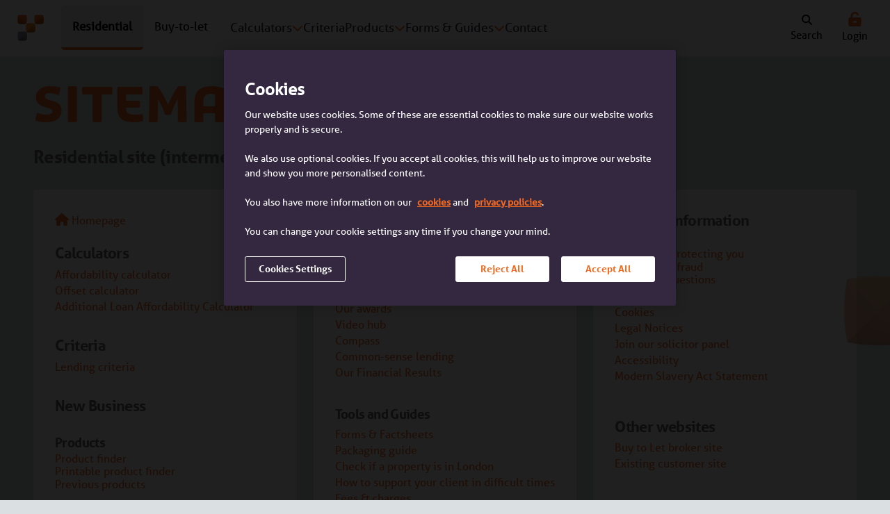

--- FILE ---
content_type: text/html;charset=UTF-8
request_url: https://www.accordmortgages.com/site-map
body_size: 22247
content:
<!DOCTYPE html> <html class="ltr" dir=" lang.dir" lang="en-GB"> <head> <title> Site Map | Explore the site map | Accord Mortgages </title> <meta name="viewport" content="width=device-width, initial-scale=1"> <script type="text/javascript" src="https://www.accordmortgages.com/o/accord-theme/js/libs/masonry.js"></script> <script type="text/javascript" src="https://www.accordmortgages.com/o/accord-theme/js/libs/mmenu.min.js"></script> <script type="text/javascript" src="https://www.accordmortgages.com/o/accord-theme/js/libs/ybs-custom-icons.js"></script> <script defer="" type="text/javascript" src="https://www.accordmortgages.com/o/accord-theme/js/libs/font-awesome/solid.js"></script> <script defer="" type="text/javascript" src="https://www.accordmortgages.com/o/accord-theme/js/libs/font-awesome/regular.js"></script> <script defer="" type="text/javascript" src="https://www.accordmortgages.com/o/accord-theme/js/libs/font-awesome/light.js"></script> <script defer="" type="text/javascript" src="https://www.accordmortgages.com/o/accord-theme/js/libs/font-awesome/brands.js"></script> <script defer="" type="text/javascript" src="https://www.accordmortgages.com/o/accord-theme/js/libs/font-awesome/v4-shims.js"></script> <script defer="" type="text/javascript" src="https://www.accordmortgages.com/o/accord-theme/js/libs/font-awesome/font-awesome.js"></script> <script type="text/javascript" src="https://www.accordmortgages.com/o/accord-theme/js/modal.js"></script> <script defer="" type="text/javascript" src="https://www.accordmortgages.com/o/accord-theme/js/back-to-top-scroll.js"></script> <script defer="" type="text/javascript" src="https://www.accordmortgages.com/o/accord-theme/js/squircles.js"></script> <script type="text/javascript" src="https://js-cdn.dynatrace.com/jstag/17177a07246/bf33651mxp/aea101383c819958_complete.js" crossorigin="anonymous"></script> <link rel="stylesheet" href="https://www.accordmortgages.com/o/accord-theme/css/mmenu/mmenu.min.css"> <script src="https://cdn-ukwest.onetrust.com/scripttemplates/otSDKStub.js" data-document-language="true" type="text/javascript" charset="UTF-8" data-domain-script="cb121981-e2bd-484a-af64-e3af05f68932"></script> <script type="text/javascript">
			function OptanonWrapper() {}
			</script> <script defer="" type="text/javascript" id="getsyn" src="https://cdn.synthetix.com/synthetix.min.js?applicationkey=905b6220cc69da47e116d27dd05c31f1&consumerkey=d59d1ad2df062561fc07cbf7c08fc40f"></script> <script class="optanon-category-C0002-C0003-C0004" src="//assets.adobedtm.com/19a19869eb143cb6f3e05379ccc83a3705d5d7ad/satelliteLib-faef541f5b8372722a9831fd6e4d0874b7ebece7.js" type="text/plain"></script> <style id="at-body-style-fade-in"> /* These are to allow a gentle fade in of affected elements when the blocker below is removed. */ section#content { opacity: 1; transition: opacity 200ms ease-out; } #onetrust-consent-sdk { opacity: 1; } div#content-loading { position: fixed; top: 0; right: 0; bottom: 0; left: 0; opacity: 0; display: flex; align-items: center; justify-content: center; transition: opacity 200ms ease-out; backdrop-filter: blur(3px); height: 100vh; z-index: 10000; pointer-events: none; background-size: 8rem; background-repeat: no-repeat; background-position: center center; background-color: rgba(0, 0, 0, 0.5); } div#content-loading:after { content: url("[data-uri]"); ; display: block; height: 100px; width: 100px; filter: drop-shadow(0 0 5px rgba(0, 0, 0, 0.5)); } </style> <style id="at-body-style"> /* These are to force the content and cookie banners to be hidden until the Adobe scripts have had time to perform their actions. */ section#content, #onetrust-consent-sdk { opacity: 0; } div#content-loading { opacity: 1; pointer-events: all; } </style> <script>
			//Target body hiding.
			setTimeout(function() {
				document.querySelectorAll('#at-body-style, #content-loading')
					.forEach(el => el.parentNode.removeChild(el));
			}, 5000);
			</script> <noscript> <style> section#content, #onetrust-consent-sdk { opacity: 1; } div#content-loading { display: none; } </style> </noscript> <meta content="text/html; charset=UTF-8" http-equiv="content-type" /> <meta content="Explore our site map to see how to navigate the Accord website. Find products, propositions, criteria, tools, guides and calculators." lang="en-GB" name="description" /> <script type="importmap">{"imports":{"@clayui/breadcrumb":"/o/frontend-taglib-clay/__liferay__/exports/@clayui$breadcrumb.js","@clayui/form":"/o/frontend-taglib-clay/__liferay__/exports/@clayui$form.js","react-dom":"/o/frontend-js-react-web/__liferay__/exports/react-dom.js","@clayui/popover":"/o/frontend-taglib-clay/__liferay__/exports/@clayui$popover.js","@clayui/charts":"/o/frontend-taglib-clay/__liferay__/exports/@clayui$charts.js","@clayui/shared":"/o/frontend-taglib-clay/__liferay__/exports/@clayui$shared.js","@clayui/localized-input":"/o/frontend-taglib-clay/__liferay__/exports/@clayui$localized-input.js","@clayui/modal":"/o/frontend-taglib-clay/__liferay__/exports/@clayui$modal.js","@clayui/empty-state":"/o/frontend-taglib-clay/__liferay__/exports/@clayui$empty-state.js","@clayui/color-picker":"/o/frontend-taglib-clay/__liferay__/exports/@clayui$color-picker.js","@clayui/navigation-bar":"/o/frontend-taglib-clay/__liferay__/exports/@clayui$navigation-bar.js","react":"/o/frontend-js-react-web/__liferay__/exports/react.js","@clayui/pagination":"/o/frontend-taglib-clay/__liferay__/exports/@clayui$pagination.js","@clayui/icon":"/o/frontend-taglib-clay/__liferay__/exports/@clayui$icon.js","@clayui/table":"/o/frontend-taglib-clay/__liferay__/exports/@clayui$table.js","@clayui/autocomplete":"/o/frontend-taglib-clay/__liferay__/exports/@clayui$autocomplete.js","@clayui/slider":"/o/frontend-taglib-clay/__liferay__/exports/@clayui$slider.js","@clayui/management-toolbar":"/o/frontend-taglib-clay/__liferay__/exports/@clayui$management-toolbar.js","@clayui/multi-select":"/o/frontend-taglib-clay/__liferay__/exports/@clayui$multi-select.js","@clayui/nav":"/o/frontend-taglib-clay/__liferay__/exports/@clayui$nav.js","@clayui/time-picker":"/o/frontend-taglib-clay/__liferay__/exports/@clayui$time-picker.js","@clayui/provider":"/o/frontend-taglib-clay/__liferay__/exports/@clayui$provider.js","@clayui/upper-toolbar":"/o/frontend-taglib-clay/__liferay__/exports/@clayui$upper-toolbar.js","@clayui/loading-indicator":"/o/frontend-taglib-clay/__liferay__/exports/@clayui$loading-indicator.js","@clayui/panel":"/o/frontend-taglib-clay/__liferay__/exports/@clayui$panel.js","@clayui/drop-down":"/o/frontend-taglib-clay/__liferay__/exports/@clayui$drop-down.js","@clayui/list":"/o/frontend-taglib-clay/__liferay__/exports/@clayui$list.js","@clayui/date-picker":"/o/frontend-taglib-clay/__liferay__/exports/@clayui$date-picker.js","@clayui/label":"/o/frontend-taglib-clay/__liferay__/exports/@clayui$label.js","@clayui/data-provider":"/o/frontend-taglib-clay/__liferay__/exports/@clayui$data-provider.js","@liferay/frontend-js-api/data-set":"/o/frontend-js-dependencies-web/__liferay__/exports/@liferay$js-api$data-set.js","@clayui/core":"/o/frontend-taglib-clay/__liferay__/exports/@clayui$core.js","@clayui/pagination-bar":"/o/frontend-taglib-clay/__liferay__/exports/@clayui$pagination-bar.js","@clayui/layout":"/o/frontend-taglib-clay/__liferay__/exports/@clayui$layout.js","@clayui/multi-step-nav":"/o/frontend-taglib-clay/__liferay__/exports/@clayui$multi-step-nav.js","@liferay/frontend-js-api":"/o/frontend-js-dependencies-web/__liferay__/exports/@liferay$js-api.js","@clayui/css":"/o/frontend-taglib-clay/__liferay__/exports/@clayui$css.js","@clayui/toolbar":"/o/frontend-taglib-clay/__liferay__/exports/@clayui$toolbar.js","@clayui/alert":"/o/frontend-taglib-clay/__liferay__/exports/@clayui$alert.js","@clayui/badge":"/o/frontend-taglib-clay/__liferay__/exports/@clayui$badge.js","@clayui/link":"/o/frontend-taglib-clay/__liferay__/exports/@clayui$link.js","@clayui/card":"/o/frontend-taglib-clay/__liferay__/exports/@clayui$card.js","@clayui/progress-bar":"/o/frontend-taglib-clay/__liferay__/exports/@clayui$progress-bar.js","@clayui/tooltip":"/o/frontend-taglib-clay/__liferay__/exports/@clayui$tooltip.js","@clayui/button":"/o/frontend-taglib-clay/__liferay__/exports/@clayui$button.js","@clayui/tabs":"/o/frontend-taglib-clay/__liferay__/exports/@clayui$tabs.js","@clayui/sticker":"/o/frontend-taglib-clay/__liferay__/exports/@clayui$sticker.js"},"scopes":{}}</script><script data-senna-track="temporary">var Liferay = window.Liferay || {};Liferay.Icons = Liferay.Icons || {};Liferay.Icons.controlPanelSpritemap = 'https://www.accordmortgages.com/o/admin-theme/images/clay/icons.svg';Liferay.Icons.spritemap = 'https://www.accordmortgages.com/o/accord-theme/images/clay/icons.svg';</script> <script data-senna-track="permanent" src="/combo?browserId=chrome&minifierType=js&languageId=en_GB&t=1767793609145&/o/frontend-js-jquery-web/jquery/jquery.min.js&/o/frontend-js-jquery-web/jquery/init.js&/o/frontend-js-jquery-web/jquery/ajax.js&/o/frontend-js-jquery-web/jquery/bootstrap.bundle.min.js&/o/frontend-js-jquery-web/jquery/collapsible_search.js&/o/frontend-js-jquery-web/jquery/fm.js&/o/frontend-js-jquery-web/jquery/form.js&/o/frontend-js-jquery-web/jquery/popper.min.js&/o/frontend-js-jquery-web/jquery/side_navigation.js" type="text/javascript"></script> <script data-senna-track="permanent" type="text/javascript">window.Liferay = window.Liferay || {}; window.Liferay.CSP = {nonce: ''};</script> <link data-senna-track="temporary" href="https://www.accordmortgages.com/site-map" rel="canonical" /> <link data-senna-track="temporary" href="https://www.accordmortgages.com/site-map" hreflang="en-GB" rel="alternate" /> <link data-senna-track="temporary" href="https://www.accordmortgages.com/site-map" hreflang="x-default" rel="alternate" /> <meta property="og:description" content="Explore our site map to see how to navigate the Accord website. Find products, propositions, criteria, tools, guides and calculators."> <meta property="og:locale" content="en_GB"> <meta property="og:locale:alternate" content="en_GB"> <meta property="og:site_name" content="Accord"> <meta property="og:title" content="Site Map | Explore the site map | Accord Mortgages - Accord - YBS DXP Prod"> <meta property="og:type" content="website"> <meta property="og:url" content="https://www.accordmortgages.com/site-map"> <link href="https://www.accordmortgages.com/o/accord-theme/images/favicon.ico" rel="apple-touch-icon" /> <link href="https://www.accordmortgages.com/o/accord-theme/images/favicon.ico" rel="icon" /> <link class="lfr-css-file" data-senna-track="temporary" href="https://www.accordmortgages.com/o/accord-theme/css/clay.css?browserId=chrome&amp;themeId=accordtheme_WAR_accordtheme&amp;minifierType=css&amp;languageId=en_GB&amp;t=1767793416000" id="liferayAUICSS" rel="stylesheet" type="text/css" /> <link href="/combo?browserId=chrome&amp;minifierType=css&amp;themeId=accordtheme_WAR_accordtheme&amp;languageId=en_GB&amp;com_liferay_portal_search_web_search_bar_portlet_SearchBarPortlet_INSTANCE_templateSearch:%2Fo%2Fportal-search-web%2Fcss%2Fmain.css&amp;com_liferay_product_navigation_product_menu_web_portlet_ProductMenuPortlet:%2Fo%2Fproduct-navigation-product-menu-web%2Fcss%2Fmain.css&amp;com_liferay_segments_experiment_web_internal_portlet_SegmentsExperimentPortlet:%2Fo%2Fsegments-experiment-web%2Fcss%2Fmain.css&amp;com_liferay_site_navigation_menu_web_portlet_SiteNavigationMenuPortlet_INSTANCE_3831232_DesktopHeaderNavigationMenuSecondary:%2Fo%2Fsite-navigation-menu-web%2Fcss%2Fmain.css&amp;t=1767793416000" rel="stylesheet" type="text/css" data-senna-track="temporary" id="3e545c8f" /> <script type="text/javascript" data-senna-track="temporary">
	// <![CDATA[
		var Liferay = Liferay || {};

		Liferay.Browser = {
			acceptsGzip: function() {
				return true;
			},

			

			getMajorVersion: function() {
				return 131.0;
			},

			getRevision: function() {
				return '537.36';
			},
			getVersion: function() {
				return '131.0';
			},

			

			isAir: function() {
				return false;
			},
			isChrome: function() {
				return true;
			},
			isEdge: function() {
				return false;
			},
			isFirefox: function() {
				return false;
			},
			isGecko: function() {
				return true;
			},
			isIe: function() {
				return false;
			},
			isIphone: function() {
				return false;
			},
			isLinux: function() {
				return false;
			},
			isMac: function() {
				return true;
			},
			isMobile: function() {
				return false;
			},
			isMozilla: function() {
				return false;
			},
			isOpera: function() {
				return false;
			},
			isRtf: function() {
				return true;
			},
			isSafari: function() {
				return true;
			},
			isSun: function() {
				return false;
			},
			isWebKit: function() {
				return true;
			},
			isWindows: function() {
				return false;
			}
		};

		Liferay.Data = Liferay.Data || {};

		Liferay.Data.ICONS_INLINE_SVG = true;

		Liferay.Data.NAV_SELECTOR = '#navigation';

		Liferay.Data.NAV_SELECTOR_MOBILE = '#navigationCollapse';

		Liferay.Data.isCustomizationView = function() {
			return false;
		};

		Liferay.Data.notices = [
			
		];

		(function () {
			var available = {};

			var direction = {};

			

				available['en_GB'] = 'English\x20\x28United\x20Kingdom\x29';
				direction['en_GB'] = 'ltr';

			

				available['en_US'] = 'English\x20\x28United\x20States\x29';
				direction['en_US'] = 'ltr';

			

			Liferay.Language = {
				available,
				direction,
				get: function(key) {
					return key;
				}
			};
		})();

		var featureFlags = {"LPD-11018":false,"LPS-193884":false,"LPS-178642":false,"LPS-193005":false,"LPS-187284":false,"LPS-187285":false,"LPS-114786":false,"LPS-192957":false,"COMMERCE-8087":false,"LRAC-10757":false,"LPS-180090":false,"LPS-170809":false,"LPS-178052":false,"LPS-189856":false,"LPS-187436":false,"LPS-182184":false,"LPS-185892":false,"LPS-186620":false,"COMMERCE-12754":false,"LPS-184404":false,"LPS-180328":false,"LPS-198183":false,"LPS-171364":false,"LPS-153714":false,"LPS-96845":false,"LPS-170670":false,"LPS-141392":false,"LPS-169981":false,"LPD-15804":false,"LPS-153839":false,"LPS-200135":false,"LPS-187793":false,"LPS-177027":false,"LPD-10793":false,"COMMERCE-12192":false,"LPD-11003":false,"LPS-196768":false,"LPS-196724":false,"LPS-196847":false,"LPS-163118":false,"LPS-114700":false,"LPS-135430":false,"LPS-134060":false,"LPS-164563":false,"LPS-122920":false,"LPS-203351":false,"LPS-194395":false,"LPD-6368":false,"LPD-10701":false,"LPS-202104":false,"COMMERCE-9599":false,"LPS-187142":false,"LPD-15596":false,"LPS-198959":false,"LPS-196935":true,"LPS-187854":false,"LPS-176691":false,"LPS-197909":false,"LPS-202534":false,"COMMERCE-8949":false,"COMMERCE-11922":false,"LPS-165481":false,"LPS-153813":false,"LPS-174455":false,"LPD-10735":false,"COMMERCE-13024":false,"LPS-194763":false,"LPS-165482":false,"LPS-193551":false,"LPS-197477":false,"LPS-174816":false,"LPS-186360":false,"LPS-153332":false,"COMMERCE-12170":false,"LPS-179669":false,"LPS-174417":false,"LPS-183882":false,"LPS-155284":false,"LRAC-15017":false,"LPS-200108":false,"LPS-159643":false,"LPS-161033":false,"LPS-164948":false,"LPS-186870":false,"LPS-186871":false,"LPS-188058":false,"LPS-129412":false,"LPS-166126":false,"LPS-169837":false};

		Liferay.FeatureFlags = Object.keys(featureFlags).reduce(
			(acc, key) => ({
				...acc, [key]: featureFlags[key] === 'true' || featureFlags[key] === true
			}), {}
		);

		Liferay.PortletKeys = {
			DOCUMENT_LIBRARY: 'com_liferay_document_library_web_portlet_DLPortlet',
			DYNAMIC_DATA_MAPPING: 'com_liferay_dynamic_data_mapping_web_portlet_DDMPortlet',
			ITEM_SELECTOR: 'com_liferay_item_selector_web_portlet_ItemSelectorPortlet'
		};

		Liferay.PropsValues = {
			JAVASCRIPT_SINGLE_PAGE_APPLICATION_TIMEOUT: 0,
			UPLOAD_SERVLET_REQUEST_IMPL_MAX_SIZE: 104857600
		};

		Liferay.ThemeDisplay = {

			

			
				getLayoutId: function() {
					return '442';
				},

				

				getLayoutRelativeControlPanelURL: function() {
					return '/group/accord/~/control_panel/manage';
				},

				getLayoutRelativeURL: function() {
					return '/site-map';
				},
				getLayoutURL: function() {
					return 'https://www.accordmortgages.com/site-map';
				},
				getParentLayoutId: function() {
					return '440';
				},
				isControlPanel: function() {
					return false;
				},
				isPrivateLayout: function() {
					return 'false';
				},
				isVirtualLayout: function() {
					return false;
				},
			

			getBCP47LanguageId: function() {
				return 'en-GB';
			},
			getCanonicalURL: function() {

				

				return 'https\x3a\x2f\x2fwww\x2eaccordmortgages\x2ecom\x2fsite-map';
			},
			getCDNBaseURL: function() {
				return 'https://www.accordmortgages.com';
			},
			getCDNDynamicResourcesHost: function() {
				return '';
			},
			getCDNHost: function() {
				return '';
			},
			getCompanyGroupId: function() {
				return '20123';
			},
			getCompanyId: function() {
				return '20097';
			},
			getDefaultLanguageId: function() {
				return 'en_GB';
			},
			getDoAsUserIdEncoded: function() {
				return '';
			},
			getLanguageId: function() {
				return 'en_GB';
			},
			getParentGroupId: function() {
				return '37263';
			},
			getPathContext: function() {
				return '';
			},
			getPathImage: function() {
				return '/image';
			},
			getPathJavaScript: function() {
				return '/o/frontend-js-web';
			},
			getPathMain: function() {
				return '/c';
			},
			getPathThemeImages: function() {
				return 'https://www.accordmortgages.com/o/accord-theme/images';
			},
			getPathThemeRoot: function() {
				return '/o/accord-theme';
			},
			getPlid: function() {
				return '478';
			},
			getPortalURL: function() {
				return 'https://www.accordmortgages.com';
			},
			getRealUserId: function() {
				return '20102';
			},
			getRemoteAddr: function() {
				return '18.222.37.122';
			},
			getRemoteHost: function() {
				return '18.222.37.122';
			},
			getScopeGroupId: function() {
				return '37263';
			},
			getScopeGroupIdOrLiveGroupId: function() {
				return '37263';
			},
			getSessionId: function() {
				return '';
			},
			getSiteAdminURL: function() {
				return 'https://www.accordmortgages.com/group/accord/~/control_panel/manage?p_p_lifecycle=0&p_p_state=maximized&p_p_mode=view';
			},
			getSiteGroupId: function() {
				return '37263';
			},
			getURLControlPanel: function() {
				return '/group/control_panel?refererPlid=478';
			},
			getURLHome: function() {
				return 'https\x3a\x2f\x2fwww\x2eaccordmortgages\x2ecom\x2fweb\x2fguest';
			},
			getUserEmailAddress: function() {
				return '';
			},
			getUserId: function() {
				return '20102';
			},
			getUserName: function() {
				return '';
			},
			isAddSessionIdToURL: function() {
				return false;
			},
			isImpersonated: function() {
				return false;
			},
			isSignedIn: function() {
				return false;
			},

			isStagedPortlet: function() {
				
					
						return false;
					
				
			},

			isStateExclusive: function() {
				return false;
			},
			isStateMaximized: function() {
				return false;
			},
			isStatePopUp: function() {
				return false;
			}
		};

		var themeDisplay = Liferay.ThemeDisplay;

		Liferay.AUI = {

			

			getCombine: function() {
				return true;
			},
			getComboPath: function() {
				return '/combo/?browserId=chrome&minifierType=&languageId=en_GB&t=1767793376473&';
			},
			getDateFormat: function() {
				return '%d/%m/%Y';
			},
			getEditorCKEditorPath: function() {
				return '/o/frontend-editor-ckeditor-web';
			},
			getFilter: function() {
				var filter = 'raw';

				
					
						filter = 'min';
					
					

				return filter;
			},
			getFilterConfig: function() {
				var instance = this;

				var filterConfig = null;

				if (!instance.getCombine()) {
					filterConfig = {
						replaceStr: '.js' + instance.getStaticResourceURLParams(),
						searchExp: '\\.js$'
					};
				}

				return filterConfig;
			},
			getJavaScriptRootPath: function() {
				return '/o/frontend-js-web';
			},
			getPortletRootPath: function() {
				return '/html/portlet';
			},
			getStaticResourceURLParams: function() {
				return '?browserId=chrome&minifierType=&languageId=en_GB&t=1767793376473';
			}
		};

		Liferay.authToken = 'TIHAR3ky';

		

		Liferay.currentURL = '\x2fsite-map';
		Liferay.currentURLEncoded = '\x252Fsite-map';
	// ]]>
</script> <script data-senna-track="temporary" type="text/javascript">window.__CONFIG__= {basePath: '',combine: true, defaultURLParams: null, explainResolutions: false, exposeGlobal: false, logLevel: 'warn', moduleType: 'module', namespace:'Liferay', nonce: '', reportMismatchedAnonymousModules: 'warn', resolvePath: '/o/js_resolve_modules', url: '/combo/?browserId=chrome&minifierType=js&languageId=en_GB&t=1767793376473&', waitTimeout: 60000};</script><script data-senna-track="permanent" src="/o/frontend-js-loader-modules-extender/loader.js?&mac=9WaMmhziBCkScHZwrrVcOR7VZF4=&browserId=chrome&languageId=en_GB&minifierType=js" type="text/javascript"></script><script data-senna-track="permanent" src="/combo?browserId=chrome&minifierType=js&languageId=en_GB&t=1767793376473&/o/frontend-js-aui-web/aui/aui/aui-min.js&/o/frontend-js-aui-web/liferay/modules.js&/o/frontend-js-aui-web/liferay/aui_sandbox.js&/o/frontend-js-aui-web/aui/attribute-base/attribute-base-min.js&/o/frontend-js-aui-web/aui/attribute-complex/attribute-complex-min.js&/o/frontend-js-aui-web/aui/attribute-core/attribute-core-min.js&/o/frontend-js-aui-web/aui/attribute-observable/attribute-observable-min.js&/o/frontend-js-aui-web/aui/attribute-extras/attribute-extras-min.js&/o/frontend-js-aui-web/aui/event-custom-base/event-custom-base-min.js&/o/frontend-js-aui-web/aui/event-custom-complex/event-custom-complex-min.js&/o/frontend-js-aui-web/aui/oop/oop-min.js&/o/frontend-js-aui-web/aui/aui-base-lang/aui-base-lang-min.js&/o/frontend-js-aui-web/liferay/dependency.js&/o/frontend-js-aui-web/liferay/util.js&/o/frontend-js-web/liferay/dom_task_runner.js&/o/frontend-js-web/liferay/events.js&/o/frontend-js-web/liferay/lazy_load.js&/o/frontend-js-web/liferay/liferay.js&/o/frontend-js-web/liferay/global.bundle.js&/o/frontend-js-web/liferay/portlet.js&/o/frontend-js-web/liferay/workflow.js&/o/oauth2-provider-web/js/liferay.js" type="text/javascript"></script> <script data-senna-track="temporary" type="text/javascript">window.Liferay = Liferay || {}; window.Liferay.OAuth2 = {getAuthorizeURL: function() {return 'https://www.accordmortgages.com/o/oauth2/authorize';}, getBuiltInRedirectURL: function() {return 'https://www.accordmortgages.com/o/oauth2/redirect';}, getIntrospectURL: function() { return 'https://www.accordmortgages.com/o/oauth2/introspect';}, getTokenURL: function() {return 'https://www.accordmortgages.com/o/oauth2/token';}, getUserAgentApplication: function(externalReferenceCode) {return Liferay.OAuth2._userAgentApplications[externalReferenceCode];}, _userAgentApplications: {}}</script><script data-senna-track="temporary" type="text/javascript">try {var MODULE_MAIN='exportimport-web@5.0.83/index';var MODULE_PATH='/o/exportimport-web';AUI().applyConfig({groups:{exportimportweb:{base:MODULE_PATH+"/",combine:Liferay.AUI.getCombine(),filter:Liferay.AUI.getFilterConfig(),modules:{"liferay-export-import-export-import":{path:"js/main.js",requires:["aui-datatype","aui-dialog-iframe-deprecated","aui-modal","aui-parse-content","aui-toggler","liferay-portlet-base","liferay-util-window"]}},root:MODULE_PATH+"/"}}});
} catch(error) {console.error(error);}try {var MODULE_MAIN='frontend-js-components-web@2.0.63/index';var MODULE_PATH='/o/frontend-js-components-web';AUI().applyConfig({groups:{components:{mainModule:MODULE_MAIN}}});
} catch(error) {console.error(error);}try {var MODULE_MAIN='@liferay/frontend-js-state-web@1.0.20/index';var MODULE_PATH='/o/frontend-js-state-web';AUI().applyConfig({groups:{state:{mainModule:MODULE_MAIN}}});
} catch(error) {console.error(error);}try {var MODULE_MAIN='@liferay/document-library-web@6.0.177/document_library/js/index';var MODULE_PATH='/o/document-library-web';AUI().applyConfig({groups:{dl:{base:MODULE_PATH+"/document_library/js/legacy/",combine:Liferay.AUI.getCombine(),filter:Liferay.AUI.getFilterConfig(),modules:{"document-library-upload-component":{path:"DocumentLibraryUpload.js",requires:["aui-component","aui-data-set-deprecated","aui-overlay-manager-deprecated","aui-overlay-mask-deprecated","aui-parse-content","aui-progressbar","aui-template-deprecated","liferay-search-container","querystring-parse-simple","uploader"]}},root:MODULE_PATH+"/document_library/js/legacy/"}}});
} catch(error) {console.error(error);}try {var MODULE_MAIN='@liferay/frontend-js-react-web@5.0.37/index';var MODULE_PATH='/o/frontend-js-react-web';AUI().applyConfig({groups:{react:{mainModule:MODULE_MAIN}}});
} catch(error) {console.error(error);}try {var MODULE_MAIN='portal-workflow-kaleo-designer-web@5.0.125/index';var MODULE_PATH='/o/portal-workflow-kaleo-designer-web';AUI().applyConfig({groups:{"kaleo-designer":{base:MODULE_PATH+"/designer/js/legacy/",combine:Liferay.AUI.getCombine(),filter:Liferay.AUI.getFilterConfig(),modules:{"liferay-kaleo-designer-autocomplete-util":{path:"autocomplete_util.js",requires:["autocomplete","autocomplete-highlighters"]},"liferay-kaleo-designer-definition-diagram-controller":{path:"definition_diagram_controller.js",requires:["liferay-kaleo-designer-field-normalizer","liferay-kaleo-designer-utils"]},"liferay-kaleo-designer-dialogs":{path:"dialogs.js",requires:["liferay-util-window"]},"liferay-kaleo-designer-editors":{path:"editors.js",requires:["aui-ace-editor","aui-ace-editor-mode-xml","aui-base","aui-datatype","aui-node","liferay-kaleo-designer-autocomplete-util","liferay-kaleo-designer-utils"]},"liferay-kaleo-designer-field-normalizer":{path:"field_normalizer.js",requires:["liferay-kaleo-designer-remote-services"]},"liferay-kaleo-designer-nodes":{path:"nodes.js",requires:["aui-datatable","aui-datatype","aui-diagram-builder","liferay-kaleo-designer-editors","liferay-kaleo-designer-utils"]},"liferay-kaleo-designer-remote-services":{path:"remote_services.js",requires:["aui-io"]},"liferay-kaleo-designer-templates":{path:"templates.js",requires:["aui-tpl-snippets-deprecated"]},"liferay-kaleo-designer-utils":{path:"utils.js",requires:[]},"liferay-kaleo-designer-xml-definition":{path:"xml_definition.js",requires:["aui-base","aui-component","dataschema-xml","datatype-xml"]},"liferay-kaleo-designer-xml-definition-serializer":{path:"xml_definition_serializer.js",requires:["escape","liferay-kaleo-designer-xml-util"]},"liferay-kaleo-designer-xml-util":{path:"xml_util.js",requires:["aui-base"]},"liferay-portlet-kaleo-designer":{path:"main.js",requires:["aui-ace-editor","aui-ace-editor-mode-xml","aui-tpl-snippets-deprecated","dataschema-xml","datasource","datatype-xml","event-valuechange","io-form","liferay-kaleo-designer-autocomplete-util","liferay-kaleo-designer-editors","liferay-kaleo-designer-nodes","liferay-kaleo-designer-remote-services","liferay-kaleo-designer-utils","liferay-kaleo-designer-xml-util","liferay-util-window"]}},root:MODULE_PATH+"/designer/js/legacy/"}}});
} catch(error) {console.error(error);}try {var MODULE_MAIN='staging-processes-web@5.0.55/index';var MODULE_PATH='/o/staging-processes-web';AUI().applyConfig({groups:{stagingprocessesweb:{base:MODULE_PATH+"/",combine:Liferay.AUI.getCombine(),filter:Liferay.AUI.getFilterConfig(),modules:{"liferay-staging-processes-export-import":{path:"js/main.js",requires:["aui-datatype","aui-dialog-iframe-deprecated","aui-modal","aui-parse-content","aui-toggler","liferay-portlet-base","liferay-util-window"]}},root:MODULE_PATH+"/"}}});
} catch(error) {console.error(error);}try {var MODULE_MAIN='calendar-web@5.0.89/index';var MODULE_PATH='/o/calendar-web';AUI().applyConfig({groups:{calendar:{base:MODULE_PATH+"/js/",combine:Liferay.AUI.getCombine(),filter:Liferay.AUI.getFilterConfig(),modules:{"liferay-calendar-a11y":{path:"calendar_a11y.js",requires:["calendar"]},"liferay-calendar-container":{path:"calendar_container.js",requires:["aui-alert","aui-base","aui-component","liferay-portlet-base"]},"liferay-calendar-date-picker-sanitizer":{path:"date_picker_sanitizer.js",requires:["aui-base"]},"liferay-calendar-interval-selector":{path:"interval_selector.js",requires:["aui-base","liferay-portlet-base"]},"liferay-calendar-interval-selector-scheduler-event-link":{path:"interval_selector_scheduler_event_link.js",requires:["aui-base","liferay-portlet-base"]},"liferay-calendar-list":{path:"calendar_list.js",requires:["aui-template-deprecated","liferay-scheduler"]},"liferay-calendar-message-util":{path:"message_util.js",requires:["liferay-util-window"]},"liferay-calendar-recurrence-converter":{path:"recurrence_converter.js",requires:[]},"liferay-calendar-recurrence-dialog":{path:"recurrence.js",requires:["aui-base","liferay-calendar-recurrence-util"]},"liferay-calendar-recurrence-util":{path:"recurrence_util.js",requires:["aui-base","liferay-util-window"]},"liferay-calendar-reminders":{path:"calendar_reminders.js",requires:["aui-base"]},"liferay-calendar-remote-services":{path:"remote_services.js",requires:["aui-base","aui-component","liferay-calendar-util","liferay-portlet-base"]},"liferay-calendar-session-listener":{path:"session_listener.js",requires:["aui-base","liferay-scheduler"]},"liferay-calendar-simple-color-picker":{path:"simple_color_picker.js",requires:["aui-base","aui-template-deprecated"]},"liferay-calendar-simple-menu":{path:"simple_menu.js",requires:["aui-base","aui-template-deprecated","event-outside","event-touch","widget-modality","widget-position","widget-position-align","widget-position-constrain","widget-stack","widget-stdmod"]},"liferay-calendar-util":{path:"calendar_util.js",requires:["aui-datatype","aui-io","aui-scheduler","aui-toolbar","autocomplete","autocomplete-highlighters"]},"liferay-scheduler":{path:"scheduler.js",requires:["async-queue","aui-datatype","aui-scheduler","dd-plugin","liferay-calendar-a11y","liferay-calendar-message-util","liferay-calendar-recurrence-converter","liferay-calendar-recurrence-util","liferay-calendar-util","liferay-scheduler-event-recorder","liferay-scheduler-models","promise","resize-plugin"]},"liferay-scheduler-event-recorder":{path:"scheduler_event_recorder.js",requires:["dd-plugin","liferay-calendar-util","resize-plugin"]},"liferay-scheduler-models":{path:"scheduler_models.js",requires:["aui-datatype","dd-plugin","liferay-calendar-util"]}},root:MODULE_PATH+"/js/"}}});
} catch(error) {console.error(error);}try {var MODULE_MAIN='frontend-editor-alloyeditor-web@5.0.46/index';var MODULE_PATH='/o/frontend-editor-alloyeditor-web';AUI().applyConfig({groups:{alloyeditor:{base:MODULE_PATH+"/js/",combine:Liferay.AUI.getCombine(),filter:Liferay.AUI.getFilterConfig(),modules:{"liferay-alloy-editor":{path:"alloyeditor.js",requires:["aui-component","liferay-portlet-base","timers"]},"liferay-alloy-editor-source":{path:"alloyeditor_source.js",requires:["aui-debounce","liferay-fullscreen-source-editor","liferay-source-editor","plugin"]}},root:MODULE_PATH+"/js/"}}});
} catch(error) {console.error(error);}try {var MODULE_MAIN='contacts-web@5.0.57/index';var MODULE_PATH='/o/contacts-web';AUI().applyConfig({groups:{contactscenter:{base:MODULE_PATH+"/js/",combine:Liferay.AUI.getCombine(),filter:Liferay.AUI.getFilterConfig(),modules:{"liferay-contacts-center":{path:"main.js",requires:["aui-io-plugin-deprecated","aui-toolbar","autocomplete-base","datasource-io","json-parse","liferay-portlet-base","liferay-util-window"]}},root:MODULE_PATH+"/js/"}}});
} catch(error) {console.error(error);}try {var MODULE_MAIN='portal-search-web@6.0.127/index';var MODULE_PATH='/o/portal-search-web';AUI().applyConfig({groups:{search:{base:MODULE_PATH+"/js/",combine:Liferay.AUI.getCombine(),filter:Liferay.AUI.getFilterConfig(),modules:{"liferay-search-custom-filter":{path:"custom_filter.js",requires:[]},"liferay-search-date-facet":{path:"date_facet.js",requires:["aui-form-validator","liferay-search-facet-util"]},"liferay-search-facet-util":{path:"facet_util.js",requires:[]},"liferay-search-modified-facet":{path:"modified_facet.js",requires:["aui-form-validator","liferay-search-facet-util"]},"liferay-search-sort-configuration":{path:"sort_configuration.js",requires:["aui-node"]},"liferay-search-sort-util":{path:"sort_util.js",requires:[]}},root:MODULE_PATH+"/js/"}}});
} catch(error) {console.error(error);}try {var MODULE_MAIN='dynamic-data-mapping-web@5.0.100/index';var MODULE_PATH='/o/dynamic-data-mapping-web';!function(){const a=Liferay.AUI;AUI().applyConfig({groups:{ddm:{base:MODULE_PATH+"/js/",combine:Liferay.AUI.getCombine(),filter:a.getFilterConfig(),modules:{"liferay-ddm-form":{path:"ddm_form.js",requires:["aui-base","aui-datatable","aui-datatype","aui-image-viewer","aui-parse-content","aui-set","aui-sortable-list","json","liferay-form","liferay-map-base","liferay-translation-manager","liferay-util-window"]},"liferay-portlet-dynamic-data-mapping":{condition:{trigger:"liferay-document-library"},path:"main.js",requires:["arraysort","aui-form-builder-deprecated","aui-form-validator","aui-map","aui-text-unicode","json","liferay-menu","liferay-translation-manager","liferay-util-window","text"]},"liferay-portlet-dynamic-data-mapping-custom-fields":{condition:{trigger:"liferay-document-library"},path:"custom_fields.js",requires:["liferay-portlet-dynamic-data-mapping"]}},root:MODULE_PATH+"/js/"}}})}();
} catch(error) {console.error(error);}</script> <script type="text/javascript" data-senna-track="temporary">
	// <![CDATA[
		
			
				
		

		
	// ]]>
</script> <link class="lfr-css-file" data-senna-track="temporary" href="https://www.accordmortgages.com/o/accord-theme/css/main.css?browserId=chrome&amp;themeId=accordtheme_WAR_accordtheme&amp;minifierType=css&amp;languageId=en_GB&amp;t=1767793416000" id="liferayThemeCSS" rel="stylesheet" type="text/css" /> <style data-senna-track="temporary" type="text/css">

		

			

		

			

		

			

		

			

		

			

		

			

		

			

		

			

		

			

		

			

		

			

		

			

		

			

		

			

		

			

		

			

		

			

		

			

		

	</style> <script data-senna-track="temporary">var Liferay = window.Liferay || {}; Liferay.CommerceContext = {"commerceAccountGroupIds":[],"accountEntryAllowedTypes":["person"],"commerceChannelId":"0","showUnselectableOptions":false,"currency":{"currencyId":"7311549","currencyCode":"USD"},"showSeparateOrderItems":false,"commerceSiteType":0};</script><link href="/o/commerce-frontend-js/styles/main.css" rel="stylesheet" type="text/css" /> <style data-senna-track="temporary" type="text/css">
	:root {
		--red-200: #C93C3D;
		--container-max-sm: 540px;
		--h4-font-size: 1rem;
		--font-weight-bold: 700;
		--rounded-pill: 50rem;
		--display4-weight: 300;
		--green-100: #005724;
		--danger: #C93C3D;
		--font-family-bold: 'Aller-Bold', Arial, sans-serif;
		--green-dark: #005724;
		--display2-size: 5.5rem;
		--pink-dark: #902D6A;
		--body-bg: #dadfe1;
		--display2-weight: 300;
		--font-family-headline: 'YBS-Headline', Arial, sans-serif;
		--display1-weight: 300;
		--display3-weight: 300;
		--btn-gray-hover-color: #ffffff;
		--box-shadow-sm: 0 .125rem .25rem rgba(0, 0, 0, .075);
		--blue-300: #6894EE;
		--blue-200: #4A74C5;
		--lighter-gray2: #f1f1f1;
		--font-weight-lighter: lighter;
		--h3-font-size: 1.1875rem;
		--transition-collapse: height .35s ease;
		--blockquote-small-color: #6b6c7e;
		--orange-100: #A35419;
		--gray-200: #96939E;
		--btn-secondary-hover-background-color: #F28619;
		--gray-600: #F6F6F6;
		--secondary: #F28619;
		--hr-border-color: rgba(0, 0, 0, .1);
		--hr-border-margin-y: 1rem;
		--purple-100: #6E358A;
		--btn-secondary-background-color: #F28619;
		--pink-300: #F25FB5;
		--display3-size: 4.5rem;
		--primary: #F26A21;
		--red-300: #FF6064;
		--pink: #CB4997;
		--container-max-md: 720px;
		--btn-white-color: #F26A21;
		--border-radius-sm: 0.1875rem;
		--display-line-height: 1.2;
		--h6-font-size: 0.8125rem;
		--h2-font-size: 1.375rem;
		--blue-light: #6894EE;
		--aspect-ratio-4-to-3: 75%;
		--teal-dark: #16756D;
		--spacer-10: 10rem;
		--font-weight-semi-bold: 600;
		--font-weight-normal: 400;
		--purple-dark: #6E358A;
		--blockquote-small-font-size: 80%;
		--input-color: #666666;
		--red-dark: #8F2C2C;
		--h5-font-size: 0.875rem;
		--blockquote-font-size: 1.25rem;
		--btn-white-background-color: #FFFFFF;
		--blue-100: #325288;
		--purple-light: #C771EF;
		--transition-fade: opacity .15s linear;
		--blue-dark: #325288;
		--card-background-color: #f0f4f7;
		--display4-size: 3.5rem;
		--btn-primary-hover-color: #FFFFFF;
		--border-radius-lg: 0.375rem;
		--display1-size: 6rem;
		--black: #000000;
		--btn-white-hover-background-color: #FFFFFF;
		--teal-100: #16756D;
		--teal: #21A298;
		--gray-300: #CAC9CE;
		--font-family-light: 'Aller-Light', Arial, sans-serif;
		--orange-200: #D56D20;
		--gray-700: #bcbcbc;
		--btn-gray-background-color: #adadad;
		--light-gray: #928e8c;
		--blue: #4A74C5;
		--purple-200: #8F44B3;
		--purple: #8F44B3;
		--input-border-color: #e9ebec;
		--body-color: #666666;
		--pink-200: #CB4997;
		--btn-primary-color: #FFFFFF;
		--btn-secondary-color: #FFFFFF;
		--box-shadow-lg: 0 1rem 3rem rgba(0, 0, 0, .175);
		--container-max-lg: 960px;
		--orange-dark: #A35419;
		--lighter-gray: #edefee;
		--aspect-ratio: 100%;
		--gray-tooltip: #c8cbce;
		--green-300: #63C421;
		--aspect-ratio-16-to-9: 56.25%;
		--red: #C93C3D;
		--box-shadow: 0 .5rem 1rem rgba(0, 0, 0, .15);
		--white: #FFFFFF;
		--deep-gray: #332A40;
		--warning: #D56D20;
		--input-placeholder-color: #bbbbbb;
		--info: #4A74C5;
		--gray-1000: #979797;
		--card-border-color: #D3D3D3;
		--green-light: #63C421;
		--dark-navy-blue: #332A40;
		--hr-border-width: 1px;
		--gray-400: #E0DFE2;
		--teal-200: #21A298;
		--orange-300: #F57431;
		--gray-800: #FAFAFA;
		--btn-primary-hover-background-color: #E25A10;
		--fradius: 0.25rem;
		--btn-primary-background-color: #F26A21;
		--success: #008C2C;
		--purple-300: #C771EF;
		--pink-100: #902D6A;
		--font-size-sm: 0.875rem;
		--font-family-base: 'Aller', Arial, sans-serif, 'Apple Color Emoji', 'Segoe UI Emoji', 'Segoe UI Symbol';
		--teal-light: #22BDB0;
		--orange-light: #F57431;
		--deep: #332A40;
		--red-100: #8F2C2C;
		--btn-white-hover-color: #F26A21;
		--spacer-0: 0;
		--green-200: #008C2C;
		--font-family-monospace: SFMono-Regular, Menlo, Monaco, Consolas, 'Liberation Mono', 'Courier New', monospace;
		--lead-font-size: 1.25rem;
		--spacer-9: 9rem;
		--focus-outline: #21A9F2;
		--btn-secondary-hover-color: #FFFFFF;
		--font-weight-light: 300;
		--spacer-2: 0.5rem;
		--spacer-1: 0.25rem;
		--spacer-4: 1.5rem;
		--spacer-3: 1rem;
		--btn-gray-hover-background-color: #9d9d9d;
		--spacer-6: 4.5rem;
		--spacer-5: 3rem;
		--spacer-8: 7.5rem;
		--border-radius-circle: 50%;
		--spacer-7: 6rem;
		--font-size-lg: 1.125rem;
		--aspect-ratio-8-to-3: 37.5%;
		--font-family-sans-serif: 'Aller', Arial, sans-serif, 'Apple Color Emoji', 'Segoe UI Emoji', 'Segoe UI Symbol';
		--green: #008C2C;
		--pink-light: #F25FB5;
		--btn-gray-color: #ffffff;
		--gray-100: #615D6E;
		--font-weight-bolder: 900;
		--container-max-xl: 1248px;
		--teal-300: #22BDB0;
		--gray-500: #EEEEF0;
		--h1-font-size: 2.722rem;
		--gray-900: #a49fb5;
		--text-muted: #a7a9bc;
		--input-background-color: #FFFFFF;
		--orange: #D56D20;
		--red-light: #FF6064;
		--black-lighter: #414141;
		--lead-font-weight: 300;
		--purple-400: #332840;
		--input-label-color: #666666;
		--font-size-base: 0.975rem;
	}
	:root {
		--h1-font-size: 4rem;
	}
</style> <script type="module">
import {default as init} from '/o/frontend-js-spa-web/__liferay__/index.js';
{
init({"navigationExceptionSelectors":":not([target=\"_blank\"]):not([data-senna-off]):not([data-resource-href]):not([data-cke-saved-href]):not([data-cke-saved-href])","cacheExpirationTime":-1,"clearScreensCache":false,"portletsBlacklist":["com_liferay_site_navigation_directory_web_portlet_SitesDirectoryPortlet","com_liferay_nested_portlets_web_portlet_NestedPortletsPortlet","com_liferay_questions_web_internal_portlet_QuestionsPortlet","com_liferay_account_admin_web_internal_portlet_AccountUsersRegistrationPortlet","com_liferay_ybs_savings_app_YbsSavingsAppPortlet","com_liferay_portal_language_override_web_internal_portlet_PLOPortlet","com_liferay_ybs_branch_tablet_launchpad_web_YbsBranchTabletLaunchpadWebPortlet","com_liferay_login_web_portlet_LoginPortlet","com_liferay_login_web_portlet_FastLoginPortlet"],"excludedTargetPortlets":["com_liferay_users_admin_web_portlet_UsersAdminPortlet","com_liferay_server_admin_web_portlet_ServerAdminPortlet"],"validStatusCodes":[221,490,494,499,491,492,493,495,220],"debugEnabled":false,"loginRedirect":"","excludedPaths":["/c/document_library","/documents","/image"],"userNotification":{"message":"It looks like this is taking longer than expected.","title":"Oops","timeout":30000},"requestTimeout":0});
}

</script><link data-senna-track="temporary" href="/o/layout-common-styles/main.css?plid=478&segmentsExperienceId=7304845&t=17455045230051760687501928" rel="stylesheet" type="text/css"><script type="text/javascript">
Liferay.on(
	'ddmFieldBlur', function(event) {
		if (window.Analytics) {
			Analytics.send(
				'fieldBlurred',
				'Form',
				{
					fieldName: event.fieldName,
					focusDuration: event.focusDuration,
					formId: event.formId,
					formPageTitle: event.formPageTitle,
					page: event.page,
					title: event.title
				}
			);
		}
	}
);

Liferay.on(
	'ddmFieldFocus', function(event) {
		if (window.Analytics) {
			Analytics.send(
				'fieldFocused',
				'Form',
				{
					fieldName: event.fieldName,
					formId: event.formId,
					formPageTitle: event.formPageTitle,
					page: event.page,
					title:event.title
				}
			);
		}
	}
);

Liferay.on(
	'ddmFormPageShow', function(event) {
		if (window.Analytics) {
			Analytics.send(
				'pageViewed',
				'Form',
				{
					formId: event.formId,
					formPageTitle: event.formPageTitle,
					page: event.page,
					title: event.title
				}
			);
		}
	}
);

Liferay.on(
	'ddmFormSubmit', function(event) {
		if (window.Analytics) {
			Analytics.send(
				'formSubmitted',
				'Form',
				{
					formId: event.formId,
					title: event.title
				}
			);
		}
	}
);

Liferay.on(
	'ddmFormView', function(event) {
		if (window.Analytics) {
			Analytics.send(
				'formViewed',
				'Form',
				{
					formId: event.formId,
					title: event.title
				}
			);
		}
	}
);

</script><script>

</script> <script type="text/javascript" data-senna-track="temporary">
	if (window.Analytics) {
		window._com_liferay_document_library_analytics_isViewFileEntry = false;
	}
</script> </head> <body class="chrome change-tracking-enabled controls-visible yui3-skin-sam signed-out public-page site"> <div class="accord residential-variation" id="wrapper"> <a class="skip-to-content btn btn-primary" href="#main-content">Skip to content</a> <header id="main-nav-header" class="header-navbar-container"> <div id="mobile-site-list" class="mobile-site-list-container"> <div class="buttons__site-list" role="navigation" aria-label="Site variation navigation, current site: residential" > <a data-senna-off="true" href="/" class="item item--residential item--active" aria-label="Residential site link" > Residential </a> <a data-senna-off="true" href="/btl" class="item item--buy-to-let " aria-label="Go to Buy to Let site" > Buy-to-let </a> </div> </div> <div class="main-header"> <div class="header-content"> <div class="desktop-logo-container"> <a href="/" class="desktop-logo" aria-label="Accord residential homepage"> <img src="/documents/d/accord/accord_mortgages_logo_colour_rgb" alt="Accord residential logo" /> </a> </div> <div class="site-links-primary-nav-container"> <div class="group__site-list"> <div class="buttons__site-list" role="navigation" aria-label="Site variation navigation, current site: residential" > <a data-senna-off="true" href="/" class="item item--residential item--active" aria-label="Residential site link" > Residential </a> <a data-senna-off="true" href="/btl" class="item item--buy-to-let " aria-label="Go to Buy to Let site" > Buy-to-let </a> </div> </div> <nav class="primary-nav" id="primary-nav"> <button type="button" id="mobile-menu-toggle" aria-expanded="false" aria-controls="primary-menu" class="mobile-menu-toggle btn-naked" aria-label="Main menu"> <span class="mobile-menu-button-icon"> <span class="menu-toggle-bar menu-toggle-bar--top"></span> <span class="menu-toggle-bar menu-toggle-bar--middle"></span> <span class="menu-toggle-bar menu-toggle-bar--bottom"></span> </span> </button><!-- mobile only hamburger button --> <div class="primary-menu-container"> <menu class="primary-menu"> <li id="primary-menu-item-0"> <button class="btn-naked nav-level-1" name="primary-menu-item-button" aria-expanded="false" aria-controls="submenu-0"> Calculators <i class="fa-solid fa-chevron-down"></i> </button> <div class="page-overlay"></div> <div class="submenu" data-selector="submenu"> <div class="submenu__content"> <!-- level to determine columns - "Submenu" type on Liferay platform --> <div class="submenu-size-1 columns-1"> <h2 class="menu-section-title hide-on-mobile"> Calculators </h2> <div class="menu-items-container"> <div class="column"> <ul class="list-none"> <li> <a class="" href="https://online.accordmortgages.com/public/mortgages/quick_enquiry.do"> <span> Affordability calculator </span> </a> </li> <li> <a class="" href="https://www.accordmortgages.com/tools-and-guides/offset-calculator"> <span> Offset calculator </span> </a> </li> <li> <a class="" href="https://online.accordmortgages.com/public/mortgages/quick_enquiry_al.do"> <span> Additional loan affordability </span> </a> </li> </ul> </div> </div> </div> </div> </div> </li> <li id="primary-menu-item-1"> <a class="nav-level-1" href="https://www.accordmortgages.com/criteria"> Criteria </a> </li> <li id="primary-menu-item-2"> <button class="btn-naked nav-level-1" name="primary-menu-item-button" aria-expanded="false" aria-controls="submenu-2"> Products <i class="fa-solid fa-chevron-down"></i> </button> <div class="page-overlay"></div> <div class="submenu" data-selector="submenu"> <div class="submenu__content"> <!-- level to determine columns - "Submenu" type on Liferay platform --> <div class="submenu-size-2 columns-2"> <h2 class="menu-section-title"> New business </h2> <div class="menu-items-container"> <div class="column"> <ul class="list-none"> <li> <a class="has-icon font-weight-bold" href="https://www.accordmortgages.com/products"> <i class="fa-regular fa-magnifying-glass mr-2 mt-1"></i> <span> Product finder </span> </a> </li> <li> <a class="has-icon" href="https://online.accordmortgages.com/public/contact_us/request_product_switch.do"> <i class="fa-regular fa-thumbtack mr-2 mt-1"></i> <span> New business product amendments </span> </a> </li> </ul> </div> <div class="column"> <ul class="list-none"> <li> <a class="" href="https://www.accordmortgages.com/products/offset"> <span> Offset </span> </a> </li> <li> <a class="" href="https://www.accordmortgages.com/interest-only-new-customers"> <span> Interest only </span> </a> </li> <li> <a class="" href="https://www.accordmortgages.com/products/newbuild"> <span> New build </span> </a> </li> <li> <a class="" href="https://www.accordmortgages.com/joint-borrower-sole-proprietor"> <span> Joint Borrower Sole Proprietor </span> </a> </li> <li> <a class="" href="https://www.accordmortgages.com/products/contractors"> <span> Contractors </span> </a> </li> <li> <a class="" href="https://www.accordmortgages.com/products/large-loans"> <span> Large loans </span> </a> </li> <li> <a class="" href="https://www.accordmortgages.com/products/5k-deposit"> <span> £5K Deposit Mortgage </span> </a> </li> <li> <a class="" href="https://www.accordmortgages.com/products/boost-lti"> <span> Boost LTI range </span> </a> </li> <li> <a class="" href="https://www.accordmortgages.com/products/cascade-score"> <span> Cascade Score </span> </a> </li> </ul> </div> </div> </div> <!-- level to determine columns - "Submenu" type on Liferay platform --> <div class="submenu-size-2 columns-2"> <h2 class="menu-section-title"> Existing business </h2> <div class="menu-items-container"> <div class="column"> <ul class="list-none"> <li> <a class="has-icon font-weight-bold" href="https://www.accordmortgages.com/products/existing-customers"> <i class="fa-regular fa-magnifying-glass mr-2 mt-1"></i> <span> Product finder </span> </a> </li> </ul> </div> <div class="column"> <ul class="list-none"> <li> <a class="" href="https://www.accordmortgages.com/products/product-transfers"> <span> Product transfers </span> </a> </li> <li> <a class="" href="https://www.accordmortgages.com/products/additional-loans"> <span> Additional lending </span> </a> </li> <li> <a class="" href="https://www.accordmortgages.com/products/transfer-of-equity"> <span> Changing borrowers </span> </a> </li> <li> <a class="" href="https://www.accordmortgages.com/products/porting"> <span> Porting </span> </a> </li> <li> <a class="" href="https://www.accordmortgages.com/products/repayment-type-and-term-amendments"> <span> Type / term changes </span> </a> </li> <li> <a class="" href="https://www.accordmortgages.com/mortgage-charter"> <span> Mortgage Charter </span> </a> </li> <li> <a class="" href="https://online.accordmortgages.com/public/contact_us/monthly_repayment_calculation_broker_requests.do"> <span> Monthly payment recalculation form </span> </a> </li> </ul> </div> </div> </div> </div> </div> </li> <li id="primary-menu-item-3"> <button class="btn-naked nav-level-1" name="primary-menu-item-button" aria-expanded="false" aria-controls="submenu-3"> Forms & Guides <i class="fa-solid fa-chevron-down"></i> </button> <div class="page-overlay"></div> <div class="submenu" data-selector="submenu"> <div class="submenu__content"> <!-- level to determine columns - "Submenu" type on Liferay platform --> <div class="submenu-size-1 columns-3"> <h2 class="menu-section-title hide-on-mobile"> Forms & Guides </h2> <div class="menu-items-container"> <div class="column"> <ul class="list-none"> <li> <a class="" href="https://www.accordmortgages.com/tools-and-guides/forms-and-factsheets"> <span> Factsheets & forms </span> </a> </li> <li> <a class="" href="https://www.accordmortgages.com/mortgagedocuments"> <span> Mortgage documents </span> </a> </li> <li> <a class="" href="https://www.accordmortgages.com/tools-and-guides/packaging-guide"> <span> Packaging guide </span> </a> </li> <li> <a class="" href="https://www.accordmortgages.com/about/common-sense-lending"> <span> Common-sense lending </span> </a> </li> <li> <a class="" href="https://www.accordmortgages.com/about/vulnerable-customers"> <span> Supporting a client in difficult times </span> </a> </li> <li> <a class="" href="https://www.accordmortgages.com/fees-charges"> <span> Fees & charges </span> </a> </li> </ul> </div> <div class="column"> <ul class="list-none"> <li> <a class="" href="https://www.accordmortgages.com/contact/register"> <span> Register for MSO </span> </a> </li> <li> <a class="" href="https://www.accordmortgages.com/tools-and-guides/how-to-apply"> <span> How to apply </span> </a> </li> <li> <a class="" href="https://www.accordmortgages.com/clients-mortgage-statement"> <span> Clients' annual statements </span> </a> </li> <li> <a class="" href="https://online.accordmortgages.com/public/mortgages/standalone_solicitor_panel.do"> <span> Check approved solicitor panel </span> </a> </li> <li> <a class="" href="https://www.accordmortgages.com/lawyers"> <span> Information for solicitors </span> </a> </li> </ul> </div> <div class="column"> <ul class="list-none"> <li> <a class="" href="https://www.accordmortgages.com/about/about-accord-mortgages"> <span> About us </span> </a> </li> <li> <a class="" href="https://growthseries.accordmortgages.com/"> <span> Growth series </span> </a> </li> </ul> </div> </div> </div> </div> </div> </li> <li id="primary-menu-item-4"> <a class="nav-level-1" href="https://www.accordmortgages.com/contact"> Contact </a> </li> </menu> <div class="mobile-only-items"> <button type="button" name="sign-in" class="btn btn-primary"> <i class="fa-solid fa-lock"></i> Login </button> <a href="/contact/register" name="register" class="register"> Register </a> </div> <div> </nav> <a href="/" class="mobile-logo" aria-label="Accord residential homepage"> <img src="/documents/d/accord/accord_mortgages_logo_colour_rgb" alt="Accord residential logo" /> </a> </div> <nav id="secondary-nav" class="secondary-nav justify-content-end"> <button type="button" id="search-button" class="search-button btn-naked"> <i class="fa-solid fa-magnifying-glass"></i> Search </button> <div class="group__search search-bar flex-grow-1"> <div class="portlet-boundary portlet-boundary_search_ portlet-static portlet-static-end portlet-none " id="p_p_id_search_INSTANCE_residentialSearchBarDesktop_"> <span id="p_search_INSTANCE_residentialSearchBarDesktop"></span> <section class="portlet" id="portlet_search_INSTANCE_residentialSearchBarDesktop"> <div class="portlet-content bg-transparent p-0 m-0"> <div class="autofit-float autofit-row portlet-header"> <!--<div class="autofit-col autofit-col-expand"> <h2 class="portlet-title-text">Search</h2> </div>--> <div class="autofit-col autofit-col-end"> <div class="autofit-section"> </div> </div> </div> <div class=" portlet-content-container"> <div class="portlet-body"> <div id="js-portlet-_search_INSTANCE_residentialSearchBarDesktop_"></div><script  type="text/javascript">
	Liferay.Loader.require(
		"search@1.0.0",
		function(module) {
			var initializer;

			if (typeof module.default === 'function') {
				initializer = module.default;
			}
			else if (typeof module === 'function') {
				initializer = module;
			}

			if (initializer) {
				initializer(
					{
						configuration: {
							portletInstance: JSON.parse('{"faqApiKey":"de5d9f44fef22daeb4d467097a55819d","searchApiURL":"https://api.addsearch.com/v1/","searchApiKey":"0b974e52403054660d19b175ce4ca9f5","faqConsumerKey":"d59d1ad2df062561fc07cbf7c08fc40f","siteVariation":"residential"}'),
							system: JSON.parse('{}')
						},
						contextPath: '/o/search',
						portletElementId: 'js-portlet-_search_INSTANCE_residentialSearchBarDesktop_',
						portletNamespace: '_search_INSTANCE_residentialSearchBarDesktop_'
					});
			}
			else {
				console.error(
					'Module', 'search@1.0.0',
					'is not exporting a function: cannot initialize it.');
			}

		});
</script> </div> </div> </div> </section> </div> </div> <button name="sign-in" class="login-button btn-naked"> <i class="fa-solid fa-unlock-keyhole"></i> Login </button> </nav> </div> </div> </header> <div id="content-loading" aria-hidden="true"></div> <section id="content"> <h2 class="hide-accessible" role="heading" aria-level="1"> Site Map | Explore the site map | Accord Mortgages </h2> <div class="layout-content portlet-layout" id="main-content" role="main"> <div class="lfr-layout-structure-item-58434cf6-e026-dfd7-edd3-24f20dd22d7a lfr-layout-structure-item-container container-fluid container-fluid-max-xl" style=""> <div class="lfr-layout-structure-item-basic-component-spacer lfr-layout-structure-item-f8db9ee2-2252-e4ae-d0e9-8c964664abaa " style=""> <div id="fragment-e3d20bcc-8759-5617-5d39-cea321790531"> <div class="py-3"></div> </div> </div> <div class="lfr-layout-structure-item-438a80c1-04ee-f41e-95e8-46f2c4187ef6 lfr-layout-structure-item-row " style=""> <div class="row align-items-lg-start align-items-sm-start align-items-start align-items-md-start flex-lg-row flex-sm-row flex-row flex-md-row"> <div class="col col-lg-12 col-sm-12 col-12 col-md-12"> <div class="lfr-layout-structure-item-h1-hero-uppercase lfr-layout-structure-item-a1c2b5dd-c2be-d5e8-598f-4bb7a14e14fc " style=""> <div id="fragment-d3745672-9adf-36df-2e19-adfeb7142cb9"> <div class="hero hero-large"> <h1 data-lfr-editable-id="h1-hero" data-lfr-editable-type="text">Sitemap</h1> <h2 data-lfr-editable-id="h2-hero" data-lfr-editable-type="text">Residential site (intermediaries only)</h2> </div> </div> </div> <div class="lfr-layout-structure-item-272fb58b-e74d-299c-9d16-6086581b0535 lfr-layout-structure-item-row " style=""> <div class="row align-items-lg-start align-items-sm-start align-items-start align-items-md-start flex-lg-row flex-sm-row flex-row flex-md-row"> <div class="col col-lg-4 col-sm-12 col-12 col-md-12"> <div class="lfr-layout-structure-item-box-card-with-dropzone lfr-layout-structure-item-a08466e6-fdb8-d9d6-6508-01e335ddd29e " style=""> <div id="fragment-fde034d1-c696-dd8a-32e8-dba8d1a62a4d"> <div class="box box-1"> <div class="box__content"> <div class="inner pb-0"> <div> <div class="lfr-layout-structure-item-button-with-icon-and-aria-label--copy- lfr-layout-structure-item-8685713f-2b92-7888-13ce-7b7110ba95a1 " style=""> <div id="fragment-de2435a6-c28d-7872-4f7d-ee4d80c66c88"> <div class="icon-list-icon"><i aria-label="icon" class="fas fa-home primary"></i> </div> <div class="icon-list-text"> <a href="/web/accord">Homepage</a> </div> </div> </div> <div class="lfr-layout-structure-item-basic-component-spacer lfr-layout-structure-item-49b0d773-298f-a920-f4c4-ea98ecb2165e " style=""> <div id="fragment-27d142d5-049d-9370-10db-71209183a75d"> <div class="py-2"></div> </div> </div> <div class="lfr-layout-structure-item-basic-component-paragraph lfr-layout-structure-item-18a7f7a1-ba7f-8280-fba8-b72150e6503b " style=""> <div id="fragment-0fda505f-994f-0bfe-bd04-7f86d07156b0"> <div class="clearfix component-paragraph text-break" data-lfr-editable-id="element-text" data-lfr-editable-type="rich-text"> <h3>Calculators</h3> <ul> <li><a href="https://online.accordmortgages.com/public/mortgages/quick_enquiry.do" target="_blank" title="Mortgage Affordability Calculator">Affordability calculator</a></li> <li><a href="/tools-and-guides/offset-calculator" target="">Offset calculator</a></li> </ul> </div> </div> <style>.component-paragraph img { max-width: 100%; }</style> </div> <div class="lfr-layout-structure-item-basic-component-paragraph lfr-layout-structure-item-2430b3c7-7397-479c-5b78-43d75149cdc1 " style=""> <div id="fragment-70d48700-3c23-0d13-9b0f-3e187eb3c407"> <div class="clearfix component-paragraph text-break" data-lfr-editable-id="element-text" data-lfr-editable-type="rich-text"> <h3>Calculators</h3> <ul> <li><a href="https://online.accordmortgages.com/public/mortgages/quick_enquiry.do" target="_blank" title="Mortgage Affordability Calculator">Affordability calculator</a></li> <li><a href="/tools-and-guides/offset-calculator" target="">Offset calculator</a></li> <li><a href="https://online.accordmortgages.com/public/mortgages/quick_enquiry_al.do" rel="noopener noreferrer">Additional Loan Affordability Calculator</a></li> </ul> </div> </div> </div> <div class="lfr-layout-structure-item-basic-component-spacer lfr-layout-structure-item-127bed9a-e1ed-c48b-1f8e-92d3ddbe9802 " style=""> <div id="fragment-cf819702-621b-795c-c091-ef05e0a4d747"> <div class="py-2"></div> </div> </div> <div class="lfr-layout-structure-item-basic-component-paragraph lfr-layout-structure-item-3834d618-e504-25d4-428d-3fa5728076c7 " style=""> <div id="fragment-2cfdb146-f521-b898-046e-06909206edde"> <div class="clearfix component-paragraph text-break" data-lfr-editable-id="element-text" data-lfr-editable-type="rich-text"> <h3>Criteria</h3> <ul> <li><a href="/criteria" target="">Lending criteria</a> &nbsp;</li> </ul> </div> </div> </div> <div class="lfr-layout-structure-item-basic-component-spacer lfr-layout-structure-item-b396f6c5-53ca-596a-22fd-15fd06873bd9 " style=""> <div id="fragment-891d52c5-5737-4618-f190-a2c31ec15348"> <div class="py-2"></div> </div> </div> <div class="lfr-layout-structure-item-basic-component-paragraph lfr-layout-structure-item-8e21fd18-9920-e375-09b6-246815167772 " style=""> <div id="fragment-1bda6dd5-f7a3-dfb8-e7cd-ca28a3cdc946"> <div class="clearfix component-paragraph text-break" data-lfr-editable-id="element-text" data-lfr-editable-type="rich-text"> <h3>New Business</h3> &nbsp; <h4>Products</h4> <ul> <li><p><a href="/products" target="">Product finder</a></p></li> <li><p><a href="/products/print" rel="noopener noreferrer">Printable product finder</a></p></li> <li><p><a href="/previous-product-ranges" rel="noopener noreferrer">Previous products</a></p></li> </ul> <h4><br> Propositions</h4> <ul> <li><a href="/products/offset">Offset</a></li> <li><a href="/products/newbuild">New Build/Help to Buy</a></li> <li><a href="/products/contractors">Contractors</a></li> <li><a href="/products/cascade-score">Cascade Score</a></li> <li><a href="/products/large-loans">Large Loans</a></li> <li><a href="/products/boost-lti">Boost LTI range</a></li> </ul> </div> </div> </div> <div class="lfr-layout-structure-item-basic-component-spacer lfr-layout-structure-item-12958005-6851-2b94-ce70-3ef77366d345 " style=""> <div id="fragment-b5d37d2b-feed-194a-3bc5-2a9ef186aa00"> <div class="py-3"></div> </div> </div> <div class="lfr-layout-structure-item-basic-component-paragraph lfr-layout-structure-item-196a94c7-8950-c71a-bed6-b5e03a321b41 " style=""> <div id="fragment-6b5ec42d-392d-7978-c27c-f147efd46ca8"> <div class="clearfix component-paragraph text-break" data-lfr-editable-id="element-text" data-lfr-editable-type="rich-text"> <h3>Existing customers</h3> &nbsp; <h4>Products</h4> <ul> <li><p><a href="/products/existing-customers">Product finder</a></p></li> <li><p><a href="/products/existing-customers/print" rel="noopener noreferrer">Printable product finder</a></p></li> </ul> <h4><br> Propositions</h4> <ul> <li><a href="/products/additional-loans">Additional Lending</a></li> <li><a href="/products/transfer-of-equity">Changing Borrowers</a></li> <li><a href="/products/product-transfers">Product transfers</a></li> <li><a href="/products/porting">Porting</a></li> <li><a href="/products/repayment-type-and-term-amendments">Type or term changes</a></li> </ul> </div> </div> </div> </div> </div> <div class="inner pt-0"> </div> </div> </div> </div> </div> </div> <div class="col col-lg-4 col-sm-12 col-12 col-md-12"> <div class="lfr-layout-structure-item-box-card-with-dropzone lfr-layout-structure-item-e59f0fd8-41dd-6787-b7c1-2e028093d2d0 " style=""> <div id="fragment-29b7ab07-3e1d-0783-bc9f-837a4669d637"> <div class="box box-1"> <div class="box__content"> <div class="inner pb-0"> <div> <div class="lfr-layout-structure-item-basic-component-paragraph lfr-layout-structure-item-6441a6b6-9e7f-5c2d-18b8-f132f50bb085 " style=""> <div id="fragment-b896bdf8-6799-28cd-4f44-997ebf7c29db"> <div class="clearfix component-paragraph text-break" data-lfr-editable-id="element-text" data-lfr-editable-type="rich-text"> <h3>Working with Accord</h3> &nbsp; <h4>About us</h4> <ul> <li><a href="/about/about-accord-mortgages">About Accord</a></li> <li><a href="/news">News</a></li> <li><a href="/about/accord-awards">Our awards</a></li> <li><a href="/video-hub">Video hub</a></li> <li><a href="/compass">Compass</a></li> <li><a href="/about/common-sense-lending">Common-sense lending</a></li> <li><a href="/about/our-financial-results">Our Financial Results</a></li> </ul> &nbsp; <h4>Tools and Guides</h4> <ul> <li><a href="/tools-and-guides/forms-and-factsheets">Forms &amp; Factsheets</a></li> <li><a href="/tools-and-guides/packaging-guide">Packaging guide</a></li> <li><a href="/io-postcode-checker">Check if a property is in London</a></li> <li><a href="/accord/about/vulnerable-customers">How to support your client in difficult times</a></li> <li><a href="/fees-charges">Fees &amp; charges</a></li> <li><a href="/tools-and-guides/how-to-apply">How to apply</a></li> <li><a href="/clients-mortgage-statement" rel="noopener noreferrer" target="">Clients Annual Statements</a></li> </ul> &nbsp; <h4>Contact</h4> <ul> <li><a href="/contact">Contact</a></li> <li><a aria-labelledby="layout_3831235" href="https://www.accordmortgages.com/contact/register" role="menuitem">Register</a></li> <li><a href="/mso/intro">Accord MSO portal</a></li> <li><a href="/contact">Find BDM &amp; Processing team</a></li> <li><a href="/contact/complaints">Complaints</a></li> <li><a href="/lawyers">For solicitors</a></li> </ul> </div> </div> </div> <div class="lfr-layout-structure-item-basic-component-spacer lfr-layout-structure-item-75404721-3130-f30c-f7b3-b4af96c58d39 " style=""> <div id="fragment-46bebce5-677a-a67f-6358-5f6ddddb0c0c"> <div class="py-2"></div> </div> </div> <div class="lfr-layout-structure-item-button-with-icon-and-aria-label--copy- lfr-layout-structure-item-f7b7f327-6ee5-b589-3951-8b0b28d4a6e8 " style=""> <div id="fragment-0b531516-c42d-720c-245b-26f245b764de"> <div class="icon-list-icon"><i aria-label="icon" class="fas fa-external-link-alt primary"></i> </div> <div class="icon-list-text"> <a aria-labelledby="layout_3831714" href="https://growthseries.accordmortgages.com/?utm_campaign=Mortgage%20Broker%20Growth%20Series%20Overall%20Campaign&amp;utm_source=Accord%20website" role="menuitem">Growth Series</a> </div> </div> </div> <div class="lfr-layout-structure-item-basic-component-spacer lfr-layout-structure-item-30277c5d-30df-0ce0-f821-849018c5fcdc " style=""> <div id="fragment-9558eec0-fe77-fff5-94f4-8e338649973c"> <div class="py-2"></div> </div> </div> </div> </div> <div class="inner pt-0"> </div> </div> </div> </div> </div> </div> <div class="col col-lg-4 col-sm-12 col-12 col-md-12"> <div class="lfr-layout-structure-item-box-card-with-dropzone lfr-layout-structure-item-7a32c6ec-c41f-7842-11d8-30a5358da024 " style=""> <div id="fragment-4e65bbfe-ba3a-d61b-0e9a-07651a5a954e"> <div class="box box-1"> <div class="box__content"> <div class="inner pb-0"> <div> <div class="lfr-layout-structure-item-basic-component-paragraph lfr-layout-structure-item-cace7151-308a-dc41-9b7f-e89171e5dd0a " style=""> <div id="fragment-c463d7ad-226a-27b6-7d85-650873409eba"> <div class="clearfix component-paragraph text-break" data-lfr-editable-id="element-text" data-lfr-editable-type="rich-text"> <h3>General information</h3> <ul> <li><a href="/security">Security</a></li> <li><p><a href="https://www.accordmortgages.com/security/site-security">How we're protecting you</a></p></li> <li><p><a href="https://www.accordmortgages.com/site-security/phishing">Learn about fraud</a></p></li> <li><p><a href="https://www.accordmortgages.com/site-security/technical-questions">Technical Questions</a></p></li> <li><a href="/privacy">Privacy</a></li> <li><a href="https://www.accordmortgages.com/cookies" title="Cookies">Cookies</a></li> <li><a href="/legal-notices">Legal Notices</a></li> <li><a href="/lawyers/join-our-panel">Join our solicitor panel</a></li> <li><a href="/accessibility">Accessibility</a></li> <li><a href="/modern-slavery-act" title="Modern Slavery Act Statement">Modern Slavery Act Statement</a></li> </ul> </div> </div> </div> <div class="lfr-layout-structure-item-basic-component-spacer lfr-layout-structure-item-91878854-cc78-5e26-5a11-25d64746768b " style=""> <div id="fragment-6c26495e-1301-081f-d299-4a5a21c4a536"> <div class="py-3"></div> </div> </div> <div class="lfr-layout-structure-item-basic-component-paragraph lfr-layout-structure-item-fe525ccd-a394-f5a3-7219-bee5bb6be6a0 " style=""> <div id="fragment-54368a80-6f98-23d9-5024-ed697101fa0b"> <div class="clearfix component-paragraph text-break" data-lfr-editable-id="element-text" data-lfr-editable-type="rich-text"> <h3>Other websites</h3> <ul> <li><a href="/btl" target="">Buy to Let broker site</a></li> <li><a href="/existing-customers" target="">Existing customer site</a></li> </ul> </div> </div> </div> </div> </div> <div class="inner pt-0"> </div> </div> </div> </div> </div> </div> </div> </div> </div> </div> </div> <div class="lfr-layout-structure-item-basic-component-spacer lfr-layout-structure-item-430b73c6-20d6-b9ab-9a64-a159ce6564a8 " style=""> <div id="fragment-2386e094-898b-dc39-2eac-0c685894de05"> <div class="py-4"></div> </div> </div> </div> <div class="lfr-layout-structure-item-accord-login-dialog-modal lfr-layout-structure-item-2b054c02-d338-645f-c059-4bcf5a138772 " style=""> <div id="fragment-5375dced-9f9a-2101-6eff-dd35e39dbbab"><dialog class="dialog-modal__outer" id="accord-login-dialog-modal"> <button id="dialog-close-button" class="close-button" aria-label="Close login modal"> <i class="fa fa-times"></i> </button> <div class="dialog-modal__inner"> <div class="dialog-modal__login"> <h3>Login</h3> <div class="dialog-content-box"> <div class="icon-block"><i class="fa-solid fa-plus"></i> </div> <div class="middle-block"> <h4 data-lfr-editable-type="rich-text" data-lfr-editable-id="box-one-title">New Accord borrowing</h4> <p data-lfr-editable-type="rich-text" data-lfr-editable-id="box-one-para">For new clients to Accord. Create an illustration, submit a DIP, upload documents or track an application.</p> </div> <div class="button-block"><a class="btn btn-primary" href="https://sales.accordmortgages.com/#!/" data-lfr-editable-id="box-one-link" data-lfr-editable-type="link">Login</a> </div> </div> <div class="dialog-content-box"> <div class="icon-block"><i class="fa-solid fa-rotate-right"></i> </div> <div class="middle-block"> <h4 data-lfr-editable-type="rich-text" data-lfr-editable-id="box-two-title">Product transfers</h4> <p data-lfr-editable-type="rich-text" data-lfr-editable-id="box-two-para">Switch existing Accord clients to a new deal. Create an illustration, then apply and accept a product transfer online.</p> </div> <div class="button-block"><a class="btn btn-primary" href="https://online.accordmortgages.com/public/authentication/login_page.do" data-lfr-editable-id="box-two-link" data-lfr-editable-type="link">Login</a> </div> </div> </div> <div class="dialog-modal__register"> <h3 data-lfr-editable-type="rich-text" data-lfr-editable-id="box-three-title">Register</h3> <p data-lfr-editable-type="rich-text" data-lfr-editable-id="box-three-para">Not yet registered to submit and manage cases with Accord?</p> <div class="button-block"><a class="btn btn-primary" href="https://www.accordmortgages.com/contact/register" data-lfr-editable-id="box-three-link" data-lfr-editable-type="link">Register</a> </div> </div> </div> </dialog> </div> <script type="module">const configuration = {"edit":false}; const fragmentElement = document.querySelector('#fragment-5375dced-9f9a-2101-6eff-dd35e39dbbab'); const fragmentEntryLinkNamespace = 'iowt'; const fragmentNamespace = 'iowt'; const layoutMode = 'view';const loginDialog = document.getElementById("accord-login-dialog-modal");
const closeButton = document.getElementById("dialog-close-button");
const openButtons = document.querySelectorAll("button[name='sign-in']");

const openLoginModal = () => {
	document.body.classList.add("prevent-scroll");
	loginDialog.showModal();
};

const closeLoginModal = () => {
	document.body.classList.remove("prevent-scroll");
	loginDialog.close();
};

openButtons.forEach((button) => {
	button.addEventListener("click", () => {
		openLoginModal();
	});
});

closeButton.addEventListener("click", () => {
	closeLoginModal();
});

// for closing when clicking outside of the dialog box
document.addEventListener("click", ({ target }) => {
	if (target.classList.contains("dialog-modal__outer") || target.classList.contains("dialog-modal__inner")) {
		closeLoginModal();
	}
});;</script> </div> </div> <form action="#" aria-hidden="true" class="hide" id="hrefFm" method="post" name="hrefFm"><span></span><button hidden type="submit">Hidden</button></form> <div class="squircle__container large s1"></div> <div class="squircle__container large s2 gold"></div> <div class="squircle__container medium s3"></div> <div class="squircle__container medium s4" style="z-index: -1;"></div> <div class="squircle__container small s5 gold"></div> </section> <div id="back-to-top-container" class="hide" aria-hidden="true"> <button aria-label="back to the top of page"> <i class="fa-solid fa-arrow-up"></i> </button> <span>back to top</span> </div> <footer id="footer" class="footer" role="contentinfo"> <div class="footer-brand-navigation"> <p> This site is just for mortgage brokers. Not a broker? Head to the <span> <a data-senna-off="true" href="/existing-customers"> customer site </a> </span> </p> </div> <div class="container px-4 py-5 mx-auto my-0"> <div class="row"> <div class="col-xs-12 col-sm-6 col-lg-4 py-3"> <div class="journal-content-article " data-analytics-asset-id="141193" data-analytics-asset-title="Residential - Top links - footer" data-analytics-asset-type="web-content" data-analytics-web-content-resource-pk="141195"> <h3 class="footer__title">Top links</h3> <ul class="footer__links list-bullets"> <li> <a href="/products"> New business product finder </a> </li> <li> <a href="/products/existing-customers"> Existing customer product finder </a> </li> <li> <a href="https://online.accordmortgages.com/public/mortgages/quick_enquiry.do"> Affordability calculator </a> </li> <li> <a href="/criteria"> Lending criteria </a> </li> <li> <a href="/lawyers/join-our-panel"> Join our solicitor panel </a> </li> </ul> </div> </div> <div class="col-xs-12 col-sm-6 col-lg-4 py-3"> <div class="journal-content-article " data-analytics-asset-id="81106" data-analytics-asset-title="Residential - Top Downloads - footer" data-analytics-asset-type="web-content" data-analytics-web-content-resource-pk="81108"> <h3 class="footer__title">Top Downloads</h3> <ul class="footer__links list-none align-left"> <li> <i class="fas fa-download"></i> <a href="https://www.accordmortgages.com/documents/37263/273993/Accord+Mortgages+Portability+Application+Form+%28ACC+0772%29.pdf/5686956b-6b4e-e3ec-a758-982a8bcc06f1?t=1757329327880&download=true"> Portability application form </a> </li> <li> <i class="fas fa-download"></i> <a href="https://www.accordmortgages.com/documents/37263/273980/Accord+Mortgages+Additional+Loan+Application+Form+%28ACC+0773%29.pdf/a681d3b9-51c8-9d44-e349-c2f9a7d6c405?t=1759731842542&download=true"> Additional loan application form </a> </li> <li> <i class="fas fa-download"></i> <a href="https://www.accordmortgages.com/documents/37263/273980/Accord+Mortgages+Customer+Information+and+Declaration+%28ACC+0802%29.pdf/bc119d13-b504-a78e-c705-4113743355f3?t=1720517567181&download=true"> Accord declaration </a> </li> <li> <i class="fas fa-download"></i> <a href="https://www.accordmortgages.com/documents/37263/273980/Limited+Company+Reference+%28ACC+1819+C%29.pdf/30bf1f05-b674-0b28-f053-5c0f3d1a06e8?t=1718093765671&download=true"> Ltd company accountants reference </a> </li> <li> <i class="fas fa-download"></i> <a href="https://www.accordmortgages.com/documents/37263/273980/Sole+Trader+Reference+%28ACC+1819+B%29.pdf/d13dda5e-064b-f456-43ee-ea3e50f132e4?t=1642506676227&download=true"> Sole trader accountants reference </a> </li> </ul> </div> </div> <div class="col-xs-12 col-sm-12 col-lg-4 py-3"> <div class="footer__img"> <a class="logo custom-logo footer_img" href="/" title="Go to Accord"> <img alt="Accord" src="/documents/d/accord/accord_mortgages_logo_colour_rgb" /> </a> </div> <div class="cookie-policy"> <p> <strong>Cookie policy</strong><br /> This website uses cookies to improve your experience </p> </div> <div class="social-icons"> <a href="https://www.linkedin.com/company/accord-mortgages-ybs-group-" target="_blank" aria-label="Accord LinkedIn"> <i class="fab fa-linkedin fa-lg"></i> </a> <a href="https://twitter.com/accordmortgages" target="_blank" aria-label="Accord Twitter"> <i class="fab fa-x-twitter fa-lg"></i> </a> </div> </div> </div> <div class="row"> <nav class="footer__navigation"> <div class="portlet-boundary portlet-boundary_com_liferay_site_navigation_menu_web_portlet_SiteNavigationMenuPortlet_ portlet-static portlet-static-end portlet-none portlet-navigation " id="p_p_id_com_liferay_site_navigation_menu_web_portlet_SiteNavigationMenuPortlet_INSTANCE_residentialFooterNavigationMenu_"> <span id="p_com_liferay_site_navigation_menu_web_portlet_SiteNavigationMenuPortlet_INSTANCE_residentialFooterNavigationMenu"></span> <section class="portlet" id="portlet_com_liferay_site_navigation_menu_web_portlet_SiteNavigationMenuPortlet_INSTANCE_residentialFooterNavigationMenu"> <div class="portlet-content bg-transparent p-0 m-0"> <div class="autofit-float autofit-row portlet-header"> <!--<div class="autofit-col autofit-col-expand"> <h2 class="portlet-title-text">Menu Display</h2> </div>--> <div class="autofit-col autofit-col-end"> <div class="autofit-section"> </div> </div> </div> <div class=" portlet-content-container"> <div class="portlet-body"> <ul class="list-none footer__links my-4"> <li> <a href="https://www.accordmortgages.com/about/about-accord-mortgages" title="About Accord"> About Accord </a> <span class="divider"> | </span> </li> <li> <a href="https://www.accordmortgages.com/site-map" title="Sitemap"> Sitemap </a> <span class="divider"> | </span> </li> <li> <a href="https://www.accordmortgages.com/security" title="Security"> Security </a> <span class="divider"> | </span> </li> <li> <a href="https://www.accordmortgages.com/privacy" title="Privacy"> Privacy </a> <span class="divider"> | </span> </li> <li> <a href="https://www.accordmortgages.com/cookies" title="Cookies"> Cookies </a> <span class="divider"> | </span> </li> <li> <a href="https://www.accordmortgages.com/modern-slavery-act" title="Modern Slavery Act Statement"> Modern Slavery Act Statement </a> <span class="divider"> | </span> </li> <li> <a href="https://www.accordmortgages.com/legal-notices" title="Legal Notices"> Legal Notices </a> <span class="divider"> | </span> </li> <li> <a href="https://www.accordmortgages.com/lawyers" title="Solicitors"> Solicitors </a> <span class="divider"> | </span> </li> <li> <a href="https://www.accordmortgages.com/accessibility" title="Accessibility"> Accessibility </a> </li> </ul> </div> </div> </div> </section> </div> </nav> </div> <div class="row"> <div class="legal-information"> <div class="journal-content-article " data-analytics-asset-id="75083" data-analytics-asset-title="Legal_Information_Intermediaries" data-analytics-asset-type="web-content" data-analytics-web-content-resource-pk="75085"> <p class="legal-information__title"> <strong> Information on this site is for use by authorised intermediaries only and should not be relied upon by anyone else. </strong> </p> <p>Accord Mortgages Limited is authorised and regulated by the Financial Conduct Authority. Accord Mortgages Limited is entered in the&nbsp;<a href="https://register.fca.org.uk/" target="_blank" title="Financial Services Register">Financial Services Register</a>&nbsp;under registration number 305936. Buy to Let mortgages for business purposes&nbsp;are not regulated by the Financial Conduct Authority. Accord Mortgages Limited is registered in England No: 2139881. Registered Office: Yorkshire House, Yorkshire Drive, Bradford BD5 8LJ. Accord Mortgages is a registered Trade Mark of Accord Mortgages Limited.</p> <p>References to ‘YBS Group’ or ‘Yorkshire Group’ refer to Yorkshire Building Society, the trading names under which it operates (Chelsea Building Society, Chelsea, Norwich &amp; Peterborough Building Society and N&amp;P) and its subsidiary companies.</p> <p>All communications with us may be monitored/recorded to improve the quality of our service and for your protection and security. Calls to 0800 numbers are free of charge from a landline or mobile. Calls to 03 numbers are charged at the same standard network rate as 01 or 02 landline numbers, even when calling from a mobile.<br> <br> © 2026 Accord Mortgages Limited. All rights reserved.</p> <p><a href="http://www.ybs.co.uk/your-society/modern-slavery-act/index.html">YBS Group Slavery and Human Trafficking statement</a></p> </div> </div> </div> <div class="squircle__container large gold s2 squircleMove" style="top: 85%; left: 0;"></div> <div class="squircle__container large s2 squircleMove" style="top: 50%; left: 97%;"></div> </footer> <div class="modal modal--medium" id="welcome-modal" data-site-variation='residential'> <div class="modal__wrapper"> <div class="modal__wrapper__content"> <div> <div class="title-question">Please tell us who you are:</div> <div class="modal-card-container"> <button class="modal-card" id="button-broker" data-href="/"> <i class="fa-solid fa-user-tie"></i> <div class="card-title">I'm a broker</div> <div class="card-description">I'm a mortgage broker dealing with a client</div> </button> <button class="modal-card" id="button-customer" data-href="/existing-customers"> <i class="fa-solid fa-user"></i> <div class="card-title">I'm a customer</div> <div class="card-description">I'm a customer with an Accord mortgage</div> </button> </div> </div> </div> </div> </div> </div> <script type="text/javascript">

	
		

			

			
		
	


</script><script>

</script> <script type="text/javascript">
(function() {var $ = AUI.$;var _ = AUI._;
	var onVote = function (event) {
		if (window.Analytics) {
			let title = event.contentTitle;

			if (!title) {
				const dmNode = document.querySelector(
					'[data-analytics-file-entry-id="' + event.classPK + '"]'
				);

				if (dmNode) {
					title = dmNode.dataset.analyticsFileEntryTitle;
				}
			}

			Analytics.send('VOTE', 'Ratings', {
				className: event.className,
				classPK: event.classPK,
				ratingType: event.ratingType,
				score: event.score,
				title,
			});
		}
	};

	var onDestroyPortlet = function () {
		Liferay.detach('ratings:vote', onVote);
		Liferay.detach('destroyPortlet', onDestroyPortlet);
	};

	Liferay.on('ratings:vote', onVote);
	Liferay.on('destroyPortlet', onDestroyPortlet);
})();

	function getValueByAttribute(node, attr) {
		return (
			node.dataset[attr] ||
			(node.parentElement && node.parentElement.dataset[attr])
		);
	}

	function sendDocumentDownloadedAnalyticsEvent(anchor) {
		var fileEntryId = getValueByAttribute(
			anchor,
			'analyticsFileEntryId'
		);
		var title = getValueByAttribute(
			anchor,
			'analyticsFileEntryTitle'
		);
		var version = getValueByAttribute(
			anchor,
			'analyticsFileEntryVersion'
		);

		if (fileEntryId) {
			Analytics.send('documentDownloaded', 'Document', {
				groupId: themeDisplay.getScopeGroupId(),
				fileEntryId,
				preview: !!window._com_liferay_document_library_analytics_isViewFileEntry,
				title,
				version,
			});
		}
	}

	function handleDownloadClick(event) {
		if (window.Analytics) {
			if (event.target.nodeName.toLowerCase() === 'a') {
				sendDocumentDownloadedAnalyticsEvent(
					event.target
				);
			}
			else if (
				event.target.parentNode &&
				event.target.parentNode.nodeName.toLowerCase() === 'a'
			) {
				sendDocumentDownloadedAnalyticsEvent(
					event.target.parentNode
				);
			}
			else {
				var target = event.target;
				var matchTextContent =
					target.textContent &&
					target.textContent.toLowerCase() ===
						'download';
				var matchTitle =
					target.title && target.title.toLowerCase() === 'download';
				var matchAction = target.action === 'download';
				var matchLexiconIcon = !!target.querySelector(
					'.lexicon-icon-download'
				);
				var matchLexiconClassName = target.classList.contains(
					'lexicon-icon-download'
				);
				var matchParentTitle =
					target.parentNode &&
					target.parentNode.title &&
					target.parentNode.title.toLowerCase() === 'download';
				var matchParentLexiconClassName =
					target.parentNode &&
					target.parentNode.classList.contains('lexicon-icon-download');

				if (
					matchTextContent ||
					matchTitle ||
					matchParentTitle ||
					matchAction ||
					matchLexiconIcon ||
					matchLexiconClassName ||
					matchParentLexiconClassName
				) {
					var selectedFiles = document.querySelectorAll(
						'.form .custom-control-input:checked'
					);

					selectedFiles.forEach(({value}) => {
						var selectedFile = document.querySelector(
							'[data-analytics-file-entry-id="' + value + '"]'
						);

						sendDocumentDownloadedAnalyticsEvent(
							selectedFile
						);
					});
				}
			}
		}
	}

	Liferay.once('destroyPortlet', () => {
		document.body.removeEventListener(
			'click',
			handleDownloadClick
		);
	});

	Liferay.once('portletReady', () => {
		document.body.addEventListener(
			'click',
			handleDownloadClick
		);
	});

(function() {var $ = AUI.$;var _ = AUI._;
	var onDestroyPortlet = function () {
		Liferay.detach('messagePosted', onMessagePosted);
		Liferay.detach('destroyPortlet', onDestroyPortlet);
	};

	Liferay.on('destroyPortlet', onDestroyPortlet);

	var onMessagePosted = function (event) {
		if (window.Analytics) {
			const eventProperties = {
				className: event.className,
				classPK: event.classPK,
				commentId: event.commentId,
				text: event.text,
			};

			const blogNode = document.querySelector(
				'[data-analytics-asset-id="' + event.classPK + '"]'
			);

			const dmNode = document.querySelector(
				'[data-analytics-file-entry-id="' + event.classPK + '"]'
			);

			if (blogNode) {
				eventProperties.title = blogNode.dataset.analyticsAssetTitle;
			}
			else if (dmNode) {
				eventProperties.title = dmNode.dataset.analyticsFileEntryTitle;
			}

			Analytics.send('posted', 'Comment', eventProperties);
		}
	};

	Liferay.on('messagePosted', onMessagePosted);
})();
(function() {var $ = AUI.$;var _ = AUI._;
	var onShare = function (data) {
		if (window.Analytics) {
			Analytics.send('shared', 'SocialBookmarks', {
				className: data.className,
				classPK: data.classPK,
				type: data.type,
				url: data.url,
			});
		}
	};

	var onDestroyPortlet = function () {
		Liferay.detach('socialBookmarks:share', onShare);
		Liferay.detach('destroyPortlet', onDestroyPortlet);
	};

	Liferay.on('socialBookmarks:share', onShare);
	Liferay.on('destroyPortlet', onDestroyPortlet);
})();
(function() {var $ = AUI.$;var _ = AUI._;
	function showDialog(uri, title) {
		Liferay.Util.openModal({
			id: 'sharingDialog',
			iframeBodyCssClass: 'sharing-dialog',
			height: '475px',
			size: 'md',
			title: title,
			url: uri,
		});
	}

	var Sharing = {
		copyLink: function (link) {
			navigator.clipboard.writeText(link);

			Liferay.Util.openToast({
				message:
					'Copied link to the clipboard.',
			});
		},

		manageCollaborators: function (classNameId, classPK) {
			var manageCollaboratorsParameters = {
				classNameId: classNameId,
				classPK: classPK,
			};

			var manageCollaboratorsURL = Liferay.Util.PortletURL.createPortletURL(
				'https://www.accordmortgages.com/group/accord/~/control_panel/manage?p_p_id=com_liferay_sharing_web_portlet_ManageCollaboratorsPortlet&p_p_lifecycle=0&p_p_state=pop_up&p_p_auth=QF3dH3We',
				manageCollaboratorsParameters
			);

			showDialog(
				manageCollaboratorsURL.toString(),
				'Manage Collaborators'
			);
		},

		share: function (classNameId, classPK, title) {
			var sharingParameters = {
				classNameId: classNameId,
				classPK: classPK,
			};

			var sharingURL = Liferay.Util.PortletURL.createPortletURL(
				'https://www.accordmortgages.com/group/accord/~/control_panel/manage?p_p_id=com_liferay_sharing_web_portlet_SharingPortlet&p_p_lifecycle=0&p_p_state=pop_up&p_p_auth=8rInVu17',
				sharingParameters
			);

			showDialog(sharingURL.toString(), title);
		},
	};

	Liferay.Sharing = Sharing;
})();

	if (window.svg4everybody && Liferay.Data.ICONS_INLINE_SVG) {
		svg4everybody(
			{
				polyfill: true,
				validate: function (src, svg, use) {
					return !src || !src.startsWith('#');
				}
			}
		);
	}


	// <![CDATA[

		

		Liferay.currentURL = '\x2fsite-map';
		Liferay.currentURLEncoded = '\x252Fsite-map';

	// ]]>


		// <![CDATA[
			
				

				

				
			
		// ]]>
	

	
		Liferay.Portlet.register('search_INSTANCE_residentialSearchBarDesktop');
	

	Liferay.Portlet.onLoad(
		{
			canEditTitle: false,
			columnPos: 0,
			isStatic: 'end',
			namespacedId: 'p_p_id_search_INSTANCE_residentialSearchBarDesktop_',
			portletId: 'search_INSTANCE_residentialSearchBarDesktop',
			refreshURL: '\x2fc\x2fportal\x2frender_portlet\x3fp_l_id\x3d478\x26p_p_id\x3dsearch_INSTANCE_residentialSearchBarDesktop\x26p_p_lifecycle\x3d0\x26p_t_lifecycle\x3d0\x26p_p_state\x3dnormal\x26p_p_mode\x3dview\x26p_p_col_id\x3dnull\x26p_p_col_pos\x3dnull\x26p_p_col_count\x3dnull\x26p_p_static\x3d1\x26p_p_isolated\x3d1\x26currentURL\x3d\x252Fsite-map',
			refreshURLData: {}
		}
	);


	
		Liferay.Portlet.register('com_liferay_site_navigation_menu_web_portlet_SiteNavigationMenuPortlet_INSTANCE_residentialFooterNavigationMenu');
	

	Liferay.Portlet.onLoad(
		{
			canEditTitle: false,
			columnPos: 0,
			isStatic: 'end',
			namespacedId: 'p_p_id_com_liferay_site_navigation_menu_web_portlet_SiteNavigationMenuPortlet_INSTANCE_residentialFooterNavigationMenu_',
			portletId: 'com_liferay_site_navigation_menu_web_portlet_SiteNavigationMenuPortlet_INSTANCE_residentialFooterNavigationMenu',
			refreshURL: '\x2fc\x2fportal\x2frender_portlet\x3fp_l_id\x3d478\x26p_p_id\x3dcom_liferay_site_navigation_menu_web_portlet_SiteNavigationMenuPortlet_INSTANCE_residentialFooterNavigationMenu\x26p_p_lifecycle\x3d0\x26p_t_lifecycle\x3d0\x26p_p_state\x3dnormal\x26p_p_mode\x3dview\x26p_p_col_id\x3dnull\x26p_p_col_pos\x3dnull\x26p_p_col_count\x3dnull\x26p_p_static\x3d1\x26p_p_isolated\x3d1\x26currentURL\x3d\x252Fsite-map',
			refreshURLData: {}
		}
	);


</script><script type="module">
import {InfoItemActionHandler as ComponentModule} from '/o/layout-taglib/__liferay__/index.js';
Liferay.Loader.require(
'frontend-js-web/index',
function(frontendJsWeb) {
try {
AUI().use(
  'liferay-menu',
function(A) {
{
Liferay.component('infoItemActionComponent', new ComponentModule({"executeInfoItemActionURL":"https:\/\/www.accordmortgages.com\/c\/portal\/execute_info_item_action?p_l_mode=view&plid=478","namespace":"","spritemap":"https:\/\/www.accordmortgages.com\/o\/accord-theme\/images\/clay\/icons.svg"}), { destroyOnNavigate: true, portletId: ''});
}
(function() {
var $ = AUI.$;var _ = AUI._;
	var {delegate} = frontendJsWeb;

	delegate(
		document,
		'focusin',
		'.portlet',
		function(event) {
			event.delegateTarget.closest('.portlet').classList.add('open');
		}
	);

	delegate(
		document,
		'focusout',
		'.portlet',
		function(event) {
			event.delegateTarget.closest('.portlet').classList.remove('open');
		}
	);
})();
(function() {
var $ = AUI.$;var _ = AUI._;
	new Liferay.Menu();

	var liferayNotices = Liferay.Data.notices;

	for (var i = 0; i < liferayNotices.length; i++) {
		Liferay.Util.openToast(liferayNotices[i]);
	}

})();
(function() {
var $ = AUI.$;var _ = AUI._;
		var {openToast} = frontendJsWeb;

		AUI().use(
			'liferay-session',
			function() {
				Liferay.Session = new Liferay.SessionBase(
					{
						autoExtend: true,
						redirectOnExpire: false,
						redirectUrl: 'https\x3a\x2f\x2fwww\x2eaccordmortgages\x2ecom\x2fweb\x2fguest',
						sessionLength: 900,
						sessionTimeoutOffset: 70,
						warningLength: 60
					}
				);

				
			}
		);
	
})();
});
} catch (err) {
	console.error(err);
}
});

</script> <script src="https://www.accordmortgages.com/o/accord-theme/js/main.js?browserId=chrome&amp;minifierType=js&amp;languageId=en_GB&amp;t=1767793416000" type="text/javascript"></script> <script type="module">
import {runThirdPartyCookiesInterval} from '/o/cookies-banner-web/__liferay__/index.js';
{
runThirdPartyCookiesInterval();
}

</script><script type="module">
import {default as main} from '/o/frontend-js-tabs-support-web/__liferay__/index.js';
{
main();
}

</script><script type="module">
import {default as main} from '/o/frontend-js-collapse-support-web/__liferay__/index.js';
{
main();
}

</script><script type="module">
import {default as main} from '/o/frontend-js-alert-support-web/__liferay__/index.js';
{
main();
}

</script><script type="module">
import {default as main} from '/o/frontend-js-tooltip-support-web/__liferay__/index.js';
{
main();
}

</script><script type="module">
import {default as main} from '/o/frontend-js-dropdown-support-web/__liferay__/index.js';
{
main();
}

</script><script type="text/javascript">
Liferay.CustomDialogs = {enabled: false};

</script><script>

</script> <script type="text/javascript" src="https://www.accordmortgages.com/o/accord-theme/js/header.js"></script> <script type="text/javascript">
		try{_satellite.pageBottom();}catch(e) {}
		</script> </body> </html> 

--- FILE ---
content_type: text/css;charset=UTF-8
request_url: https://www.accordmortgages.com/o/accord-theme/css/main.css?browserId=chrome&themeId=accordtheme_WAR_accordtheme&minifierType=css&languageId=en_GB&t=1767793416000
body_size: 61935
content:
/*1767793414000*/
.quick-access-nav{position:fixed;z-index:999}.sr-only{border:0;clip:rect(0, 0, 0, 0);height:1px;margin:-1px;overflow:hidden;padding:0;position:absolute;white-space:nowrap;width:1px}.sr-only-focusable:active,.sr-only-focusable:focus{clip:auto;height:auto;overflow:visible;position:static;white-space:normal;width:auto}.lfr-asset-column-details .lfr-asset-categories{color:#7d7d7d}.lfr-asset-column-details .lfr-asset-categories .lfr-asset-category{color:#555}.lfr-asset-column-details .lfr-asset-description{color:#444;font-style:italic;margin:.5em auto 2em;-ms-hyphens:none;-webkit-hyphens:none;hyphens:none}.lfr-asset-column-details .lfr-asset-icon{border-right:1px solid rgba(0,0,0,0);color:#999;float:left;line-height:1em;margin-right:10px;padding-right:10px}.lfr-asset-column-details .lfr-asset-icon.last{border-width:0}.lfr-asset-column-details .lfr-asset-tags{color:#7d7d7d}.lfr-asset-column-details .lfr-asset-tags .tag{color:#555}.lfr-asset-column-details .lfr-asset-metadata{clear:both;margin-bottom:1.5em;padding-bottom:1.5em}.lfr-asset-column-details .lfr-panel{clear:both;margin-bottom:.2em}.lfr-asset-column-details .lfr-panel.lfr-extended{border:1px solid #ccc;margin-bottom:0}.lfr-asset-column-details .taglib-custom-attributes-list label,.lfr-asset-column-details .lfr-asset-field label{display:block}.lfr-asset-column-details .taglib-custom-attributes-list{margin-bottom:1em}.overlay{position:absolute}.overlay-hidden,.overlaymask-hidden{display:none}.lfr-form-row{border-bottom:1px solid #ccc;margin-bottom:10px;margin-top:10px;padding:1px 5px 25px;position:relative}.lfr-form-row:after{clear:both;content:"";display:block;height:0}.lfr-form-row:hover{border:solid #ccc;border-width:1px 0;padding-top:0}.lfr-form-row.lfr-form-row-inline .form-group{margin-right:5px}.lfr-form-row legend .field-label{float:left;margin-right:10px}.lfr-form-row .handle-sort-vertical{background:url(../images/application/handle_sort_vertical.png) no-repeat 0 50%;cursor:move;padding-left:20px}.lfr-form-row fieldset{border-width:0;margin:0;padding:0}.lfr-autorow-controls{bottom:5px;position:absolute;right:5px}.datepicker-popover-content .popover-content{padding:.75rem 1rem}.dropdown.open>.dropdown-menu,.overlay-content .open>.dropdown-menu{display:block}.form-control-inline{background-color:rgba(0,0,0,0);font-size:1.125rem;font-weight:700}.form-control-inline:not(:hover){border-color:rgba(0,0,0,0)}.form-control-inline::placeholder{color:#a9afb5;font-style:italic}.form-search .input-group{position:relative}.form-search .input-group.advanced-search .search-query{padding-left:40px;z-index:0}.form-search .input-group.advanced-search .toggle-advanced{cursor:pointer;left:0;line-height:1;padding:8px 10px;position:absolute;top:0}.form-search .input-group.advanced-search .toggle-advanced .caret{margin-top:7px}.form-search .input-group.advanced-search .toggle-advanced .icon-search{font-size:14px}@media(max-width: 991.98px){.form-search .input-group{width:100%}.form-search .input-group .btn{clip:rect(0, 0, 0, 0);left:-9999px;position:absolute}.form-search .input-group input.search-query{width:100%}}.lfr-table{border-collapse:collapse;clear:both}.lfr-table>tbody>tr>td,.lfr-table>tbody>tr>th,.lfr-table>thead>tr>td,.lfr-table>thead>tr>th,.lfr-table>tfoot>tr>td,.lfr-table>tfoot>tr>th{padding:0 5px;overflow-wrap:break-all;word-wrap:break-all}.lfr-table>tbody>tr>td:first-child,.lfr-table>tbody>tr>td.first-child,.lfr-table>tbody>tr>th:first-child,.lfr-table>tbody>tr>th.first-child,.lfr-table>thead>tr>td:first-child,.lfr-table>thead>tr>td.first-child,.lfr-table>thead>tr>th:first-child,.lfr-table>thead>tr>th.first-child,.lfr-table>tfoot>tr>td:first-child,.lfr-table>tfoot>tr>td.first-child,.lfr-table>tfoot>tr>th:first-child,.lfr-table>tfoot>tr>th.first-child{padding-left:0}.lfr-table>tbody>tr>td:last-child,.lfr-table>tbody>tr>td.last-child,.lfr-table>tbody>tr>th:last-child,.lfr-table>tbody>tr>th.last-child,.lfr-table>thead>tr>td:last-child,.lfr-table>thead>tr>td.last-child,.lfr-table>thead>tr>th:last-child,.lfr-table>thead>tr>th.last-child,.lfr-table>tfoot>tr>td:last-child,.lfr-table>tfoot>tr>td.last-child,.lfr-table>tfoot>tr>th:last-child,.lfr-table>tfoot>tr>th.last-child{padding-right:0}.lfr-table>tbody>tr>th,.lfr-table>thead>tr>th,.lfr-table>tfoot>tr>th{font-weight:bold}.lfr-pagination:after{clear:both;content:"";display:block;height:0;visibility:hidden}.lfr-pagination .dropdown-menu{display:none}.lfr-pagination .dropdown-toggle .icon-caret-down{margin-left:5px}.lfr-pagination .lfr-pagination-controls{float:left}.lfr-pagination .lfr-pagination-controls .search-results{display:inline-block;margin-left:10px;margin-top:5px;top:10px}.lfr-pagination .lfr-pagination-controls li .lfr-pagination-link{border-width:0;clear:both;color:#333;display:block;font-weight:normal;line-height:20px;padding:3px 20px;text-align:left;white-space:nowrap;width:100%}.lfr-pagination .lfr-pagination-delta-selector{float:left}@media(max-width: 991.98px){.lfr-pagination .lfr-pagination-delta-selector .lfr-icon-menu-text{display:none}}.lfr-pagination .pagination-content{float:right}.lfr-panel.lfr-extended{border:1px solid rgba(0,0,0,0);border-color:#dedede #bfbfbf #bfbfbf #dedede}.lfr-panel.lfr-extended.lfr-collapsible .lfr-panel-button{display:block}.lfr-panel.lfr-extended.lfr-collapsed .lfr-panel-titlebar{border-bottom-width:0}.lfr-panel.panel-default .panel-heading{border-bottom-width:0}.lfr-panel .toggler-header{cursor:pointer}.sidebar-sm .sheet-subtitle{font-size:.75rem;margin-bottom:1rem}.sidebar-sm .form-control[type=file]{padding:0}.sidebar-sm .article-content-description .input-localized.input-localized-editor .input-group-item .wrapper .form-control{min-height:auto;padding:.285rem .75rem}.sidebar-sm .list-group-item-flex{padding:.5rem .25rem}.sidebar-sm .list-group-item-flex .autofit-col{padding-left:.25rem;padding-right:.25rem}.lfr-translation-manager{border-radius:4px;display:inline-block;margin-top:.5em;min-height:1.8em}.lfr-translation-manager .lfr-translation-manager-content .lfr-translation-manager-default-locale{display:inline-block;width:auto}.lfr-translation-manager .lfr-translation-manager-content .lfr-translation-manager-icon-menu{float:none;padding:.4em 0}.lfr-translation-manager .lfr-translation-manager-content .lfr-translation-manager-icon-menu li,.lfr-translation-manager .lfr-translation-manager-content .lfr-translation-manager-icon-menu li strong{display:inline}.lfr-translation-manager .lfr-translation-manager-content .lfr-translation-manager-translations-message{margin:10px 0}.lfr-translation-manager .lfr-translation-manager-available-translations{white-space:normal}.lfr-translation-manager .lfr-translation-manager-available-translations .lfr-translation-manager-available-translations-links{line-height:1}.lfr-translation-manager .lfr-translation-manager-translation{border:1px solid rgba(0,0,0,0);border-radius:4px;cursor:pointer;display:inline-block;margin:.2em;padding:.4em .3em .4em .5em;text-decoration:none}.lfr-translation-manager .lfr-translation-manager-translation *{vertical-align:middle}.lfr-translation-manager .lfr-translation-manager-translation img{margin-right:.3em}.lfr-translation-manager .lfr-translation-manager-translation:hover{background-color:#d1e5ef}.lfr-translation-manager .lfr-translation-manager-translation.lfr-translation-manager-translation-editing{background-color:#598bec;border-color:#224fa8;color:#fff}.lfr-translation-manager .lfr-translation-manager-change-default-locale{margin:0 .4em}.lfr-translation-manager .lfr-translation-manager-delete-translation{display:inline-block;padding:0 2px}.lfr-translation-manager .lfr-translation-manager-delete-translation svg{pointer-events:none}.lfr-tree a{text-decoration:none}.lfr-tree li{margin-bottom:2px;padding-left:0}.lfr-tree li ul li,.lfr-tree li.tree-item{padding-left:0}.lfr-tree li.tree-item{padding-left:5px}.lfr-tree li.tree-item li{padding-left:20px}.lfr-tree li.tree-item ul{margin-left:0;margin-top:5px}.lfr-upload-container{margin-bottom:1rem}.lfr-upload-container .upload-target{border:3px dashed #e5e7e9;margin-bottom:1rem;min-height:2rem;padding:2rem 0;position:relative;text-align:center}.upload-drop-intent .lfr-upload-container .upload-target{z-index:100}.upload-drop-active .lfr-upload-container .upload-target{background-color:#92e5a5;border-color:#69db83}.lfr-upload-container .upload-target .drop-file-text{font-weight:normal}.mobile .lfr-upload-container .upload-target .drop-file-text{display:none}.lfr-upload-container .upload-target .small{display:block;margin:5px 0;text-transform:lowercase}.lfr-upload-container .manage-upload-target{padding-top:5px;position:relative}.lfr-upload-container .manage-upload-target .select-files{float:left;line-height:0;margin:0 1.125rem 1.125rem;padding:0 0 0 5px}.lfr-upload-container .cancel-uploads,.lfr-upload-container .clear-uploads{background-repeat:no-repeat;float:right}.lfr-upload-container .cancel-uploads{background-image:url([data-uri]);margin-right:0}.lfr-upload-container .clear-uploads{background-image:url([data-uri]);padding-left:16px}.lfr-upload-container .upload-file.upload-complete.file-saved{padding-left:25px}.lfr-upload-container .upload-file .file-title{display:inline-block;max-width:95%;overflow:hidden;padding-right:16px;text-overflow:ellipsis;vertical-align:middle;white-space:nowrap}.lfr-upload-container .upload-file .icon-file{font-size:40px}.lfr-upload-container .upload-list-info{margin:1em 0 .5em}.lfr-upload-container .upload-list-info .h4,.lfr-upload-container .upload-list-info h4{font-size:1.3em}.lfr-upload-container .cancel-button{color:#6c757d;margin-top:1px;position:absolute;right:5px;top:50%;white-space:nowrap}.lfr-upload-container .cancel-button .cancel-button-text{display:none;margin-left:5px}.lfr-upload-container .cancel-button:hover .cancel-button-text{display:inline}.lfr-upload-container .cancel-button .lexicon-icon{height:12px}.lfr-upload-container .delete-button{color:#6c757d}.lfr-upload-container .delete-button-col{padding-right:10px}.lfr-upload-container .file-added .success-message{float:right;font-weight:normal}.lfr-upload-container .upload-error{opacity:1;padding-left:25px}.lfr-upload-container .upload-complete .cancel-button,.lfr-upload-container .delete-button,.lfr-upload-container .upload-complete.file-saved .delete-button,.lfr-upload-container .upload-complete.upload-error .delete-button{display:none}.lfr-upload-container .multiple-files .upload-error{background:#f5c4c9 url([data-uri]) no-repeat 5px 5px;border-color:#bd2130;color:#bd2130;font-weight:normal;margin-bottom:16px;padding:8px 8px 8px 24px}.lfr-upload-container .multiple-files .upload-error .error-message{display:block}.lfr-upload-container .multiple-files .upload-complete.file-saved .form-check-middle-left .card-body,.lfr-upload-container .multiple-files .upload-complete.upload-error .form-check-middle-left .card-body{padding-left:1rem}.lfr-upload-container .multiple-files .upload-complete.file-saved .form-check-middle-left .custom-control-label,.lfr-upload-container .multiple-files .upload-complete.upload-error .form-check-middle-left .custom-control-label{display:none}.lfr-upload-container .single-file .upload-error{list-style:none;margin-top:1em}.lfr-upload-container .single-file .upload-error .upload-error-message{margin-bottom:.5em}.lfr-upload-container .upload-complete{padding-left:5px}.lfr-upload-container .upload-complete .error-message,.lfr-upload-container .upload-complete .success-message{font-weight:bold;margin-left:1em}.lfr-upload-container .upload-complete .delete-button{display:inline-block}.lfr-upload-container .upload-complete .select-file:disabled+.custom-control-label{display:none}.lfr-upload-container .progress{display:none;margin-top:.5rem}.lfr-upload-container .file-uploading .progress{display:flex}.lfr-alert-container{left:0;position:absolute;right:auto;top:auto;width:100%;z-index:430}.lfr-alert-container.inline-alert-container{position:relative}.lfr-alert-container.inline-alert-container .lfr-alert-wrapper{padding:0}.lfr-alert-container .lfr-alert-wrapper{margin-bottom:5px;overflow:hidden}.lfr-search-container td .overlay.entry-action{position:static}.lfr-search-container td .overlay.entry-action .btn a{display:block;padding:4px 12px}.contextual-sidebar{height:calc(
		100vh - var(--control-menu-container-height) - 49px
	);pointer-events:none;position:fixed;right:0;top:calc(var(--control-menu-container-height) + 49px);transform:translateX(100%);transition:transform ease .5s;visibility:hidden;width:320px;will-change:transform}.contextual-sidebar.contextual-sidebar-visible{pointer-events:auto;transform:translateX(0);visibility:visible}@media(min-width: 768px){.contextual-sidebar{height:calc(
			100vh - var(--control-menu-container-height) - 64px
		);top:calc(
			var(--control-menu-container-height) + 64px
		)}.contextual-sidebar-content{transition:padding ease .5s;will-change:padding}.contextual-sidebar-visible .contextual-sidebar-content,.contextual-sidebar-visible+.contextual-sidebar-content{padding-right:320px}}.taglib-diff-html div.diff-removed-image{background:#fdc6c6 url(../images/diff/minus.png)}.taglib-diff-html div.diff-added-image{background:#cfc url(../images/diff/plus.png) no-repeat}.taglib-diff-html div.diff-removed-image,.taglib-diff-html div.diff-added-image{height:300px;margin:2px;opacity:.55;position:absolute;width:200px}.taglib-diff-html span.diff-html-added{background-color:#cfc;font-size:1em}.taglib-diff-html span.diff-html-added img{border:2px solid #cfc}.taglib-diff-html span.diff-html-changed{background:url(../images/diff/underline.png) bottom repeat-x}.taglib-diff-html span.diff-html-changed img{border:2px dotted #009}.taglib-diff-html span.diff-html-removed{background-color:#fdc6c6;font-size:1em;text-decoration:line-through}.taglib-diff-html span.diff-html-removed img{border:2px solid #fdc6c6}.taglib-discussion{font-size:.875rem;margin-top:1rem}.taglib-discussion .actions-menu .component-action{display:inline-flex}.taglib-discussion .button-holder{margin:1rem 0}.taglib-discussion .comment-container{margin-bottom:1.5rem}.taglib-discussion .lfr-discussion .lfr-discussion-form-edit .alloy-editor-placeholder{border-left-color:#dbdde1}.taglib-discussion .lfr-discussion-body{font-size:1rem}@media(min-width: 576px){.taglib-discussion .lfr-discussion-body{padding-left:3.5rem}}@media(min-width: 576px){.taglib-discussion .lfr-discussion-details .taglib-user-display{word-wrap:break-word}}.taglib-discussion .lfr-discussion-details .taglib-user-display .user-details .user-name{font-weight:bold;text-decoration:none}.taglib-discussion .lfr-discussion-details .taglib-user-display .user-details .user-name:hover{text-decoration:underline}.taglib-discussion .lfr-discussion-details .taglib-user-display .user-profile-image .avatar{background-size:50px}.taglib-discussion .lfr-discussion-container{border-bottom:1px solid #e7e7ed;margin-bottom:1.5rem}.taglib-discussion .lfr-discussion-container:first-of-type{border-top:1px solid #e7e7ed;padding-top:1.5rem}.taglib-discussion .lfr-discussion-container:last-of-type{border-bottom:0}.taglib-discussion .lfr-discussion-container .lfr-discussion{padding-left:1rem}.taglib-discussion .lfr-discussion-container .lfr-discussion .lfr-discussion .lfr-discussion .lfr-discussion{padding-left:0}@media(min-width: 576px){.taglib-discussion .lfr-discussion-container .lfr-discussion{padding-left:3.5rem}}.taglib-discussion .lfr-discussion-parent-link{color:#67678c;font-weight:600;margin-left:1em}@media(max-width: 767.98px){.taglib-discussion .lfr-discussion-parent-link{display:block;margin-left:0;overflow:hidden;text-overflow:ellipsis;white-space:nowrap}}.taglib-discussion .lfr-discussion-controls .autofit-col:first-of-type>.btn-outline-borderless{margin-left:-0.75rem}.taglib-discussion .lfr-discussion-more-comments{border-top:1px solid #e7e7ed;margin-top:1.5rem;padding-top:1.5rem;text-align:center}.taglib-discussion .username{color:#272833;font-weight:600}.taglib-discussion .taglib-workflow-status{margin-left:.5rem}.taglib-discussion .workflow-value{text-transform:uppercase}@media(min-width: 576px){.taglib-discussion .actions-menu{display:none}.taglib-discussion .comment-container:hover .actions-menu,.taglib-discussion .actions-menu:focus,.taglib-discussion .actions-menu.open{display:inline-block}}.drop-zone{min-height:80px;padding:20px;text-align:center}.drop-zone.drop-enabled{outline:2px dashed rgba(0,0,0,0)}.drop-zone.drop-enabled:not(.no-border){outline-color:rgba(176,180,187,.5)}.drop-zone p{margin:10px auto 0;max-width:75%}.drop-here-info{font-size:25px;height:100%;left:0;min-height:100px;opacity:0;position:absolute;text-align:center;top:0;visibility:hidden;width:100%;transition:all .2s ease-in-out}@media(prefers-reduced-motion: reduce){.drop-here-info{transition:none}}.drop-here-info{transition:none}.drop-here-info .drop-here-indicator{height:115px;left:0;margin:auto;position:absolute;right:0;top:50%;transform:translate(0, -50%)}.drop-here-info .drop-icons{display:inline-block;position:relative;width:160px;transition:all .2s ease-in-out}@media(prefers-reduced-motion: reduce){.drop-here-info .drop-icons{transition:none}}.drop-here-info .drop-icons{transition:none}.drop-here-info .drop-icons span{border-radius:3px;position:absolute;text-align:center;transition:all .3s ease-in-out}@media(prefers-reduced-motion: reduce){.drop-here-info .drop-icons span{transition:none}}.drop-here-info .drop-icons span{transition:none}.drop-here-info .drop-icons span:nth-of-type(1){box-shadow:5px 4px 0 0 rgba(0,0,0,.08);height:60px;left:0;line-height:60px;opacity:0;top:10px;transform:rotate(25deg);width:60px}.drop-here-info .drop-icons span:nth-of-type(2){background:#00c2ff;color:#fff;height:80px;left:40px;line-height:80px;width:80px;z-index:2}.drop-here-info .drop-icons span:nth-of-type(3){box-shadow:-5px 4px 0 0 rgba(0,0,0,.08);display:block;font-size:45px;height:70px;left:90px;line-height:70px;opacity:0;position:relative;top:8px;transform:rotate(-25deg);width:70px;z-index:1}.drop-here-info .drop-icons span:nth-of-type(1),.drop-here-info .drop-icons span:nth-of-type(3){background:#e8e6e8;color:#a5a6ac}.drop-here-info .drop-text{color:#fff;display:block;font-size:20px;margin-left:0;margin-top:20px}.drop-active .drop-here-info{background-color:rgba(0,0,0,.6);opacity:1;visibility:visible;z-index:100}.drop-active .drop-here-info .drop-icons span:nth-of-type(1),.drop-active .drop-here-info .drop-icons span:nth-of-type(3){opacity:1}.drop-active .drop-here-info span:nth-of-type(1){transform:rotate(-20deg)}.drop-active .drop-here-info span:nth-of-type(2){transform:scale(1)}.drop-active .drop-here-info span:nth-of-type(3){transform:rotate(15deg)}.taglib-empty-result-message.sheet{margin-bottom:24px}.taglib-empty-result-message .taglib-empty-result-message-description{color:#6c757d;margin-top:8px}.taglib-empty-result-message .taglib-empty-result-message-header,.taglib-empty-result-message .taglib-empty-result-message-header-has-plus-btn,.taglib-empty-result-message .taglib-empty-search-result-message-header{background-position:center;background-repeat:no-repeat;background-size:100%;margin-left:auto;margin-right:auto}.taglib-empty-result-message .taglib-empty-result-message-header,.taglib-empty-result-message .taglib-empty-result-message-header-has-plus-btn{max-width:200px;padding-top:250px}.taglib-empty-result-message .taglib-empty-result-message-header,.taglib-empty-result-message .taglib-empty-result-message-header-has-plus-btn{background-image:url(/o/accord-theme/images/states/empty_state.svg)}@media(prefers-reduced-motion: reduce){.taglib-empty-result-message .taglib-empty-result-message-header,.taglib-empty-result-message .taglib-empty-result-message-header-has-plus-btn{background-image:url(/o/accord-theme/images/states/empty_state_reduced_motion.svg)}}.c-prefers-reduced-motion .taglib-empty-result-message .taglib-empty-result-message-header,.c-prefers-reduced-motion .taglib-empty-result-message .taglib-empty-result-message-header-has-plus-btn{background-image:url(/o/accord-theme/images/states/empty_state_reduced_motion.svg)}.taglib-empty-result-message .taglib-empty-search-result-message-header{background-image:url(/o/accord-theme/images/states/search_state.svg);max-width:210px;padding-top:232px}@media(prefers-reduced-motion: reduce){.taglib-empty-result-message .taglib-empty-search-result-message-header{background-image:url(/o/accord-theme/images/states/search_state_reduced_motion.svg)}}.c-prefers-reduced-motion .taglib-empty-result-message .taglib-empty-search-result-message-header{background-image:url(/o/accord-theme/images/states/search_state_reduced_motion.svg)}.taglib-empty-result-message .taglib-empty-state{background-image:url(/o/accord-theme/images/states/empty_state.svg);margin:auto;max-width:250px;padding-top:250px}@media(prefers-reduced-motion: reduce){.taglib-empty-result-message .taglib-empty-state{background-image:url(/o/accord-theme/images/states/empty_state_reduced_motion.svg)}}.c-prefers-reduced-motion .taglib-empty-result-message .taglib-empty-state{background-image:url(/o/accord-theme/images/states/empty_state_reduced_motion.svg)}.taglib-empty-result-message .taglib-success-state{background-image:url(/o/accord-theme/images/states/success_state.svg);margin:auto;max-width:250px;padding-top:250px}@media(prefers-reduced-motion: reduce){.taglib-empty-result-message .taglib-success-state{background-image:url(/o/accord-theme/images/states/success_state_reduced_motion.svg)}}.c-prefers-reduced-motion .taglib-empty-result-message .taglib-success-state{background-image:url(/o/accord-theme/images/states/success_state_reduced_motion.svg)}.taglib-empty-result-message .taglib-search-state{background-image:url(/o/accord-theme/images/states/search_state.svg);margin:auto;max-width:250px;padding-top:250px}@media(prefers-reduced-motion: reduce){.taglib-empty-result-message .taglib-search-state{background-image:url(/o/accord-theme/images/states/search_state_reduced_motion.svg)}}.c-prefers-reduced-motion .taglib-empty-result-message .taglib-search-state{background-image:url(/o/accord-theme/images/states/search_state_reduced_motion.svg)}.taglib-empty-result-message .taglib-empty-result-message-title{font-size:1rem;margin-top:48px}.taglib-empty-result-message .taglib-empty-result-message-description{font-size:.875rem}.taglib-empty-result-message .taglib-empty-result-message-header+.taglib-empty-result-message-title,.taglib-empty-result-message .taglib-empty-search-result-message-header+.taglib-empty-result-message-title,.taglib-empty-result-message .taglib-empty-state+.taglib-empty-result-message-title,.taglib-empty-result-message .taglib-success-state+.taglib-empty-result-message-title,.taglib-empty-result-message .taglib-search-state+.taglib-empty-result-message-title{font-size:1.25rem;font-weight:bold;text-align:center}.taglib-empty-result-message .taglib-empty-result-message-header~.taglib-empty-result-message-description,.taglib-empty-result-message .taglib-empty-result-message-header~.taglib-empty-result-message-actions,.taglib-empty-result-message .taglib-empty-search-result-message-header~.taglib-empty-result-message-description,.taglib-empty-result-message .taglib-empty-search-result-message-header~.taglib-empty-result-message-actions,.taglib-empty-result-message .taglib-empty-state~.taglib-empty-result-message-description,.taglib-empty-result-message .taglib-empty-state~.taglib-empty-result-message-actions,.taglib-empty-result-message .taglib-success-state~.taglib-empty-result-message-description,.taglib-empty-result-message .taglib-success-state~.taglib-empty-result-message-actions,.taglib-empty-result-message .taglib-search-state~.taglib-empty-result-message-description,.taglib-empty-result-message .taglib-search-state~.taglib-empty-result-message-actions{font-size:1rem;text-align:center}.field-wrapper.form-inline .control-label{display:inline-block}.field-wrapper-html .input-localized .input-group-item{flex-wrap:nowrap}.taglib-header{border-bottom:1px solid #c8c9ca;color:#555;margin-bottom:1em;padding-bottom:10px}.taglib-header .header-title{display:inline-block;margin:.1em;max-width:100%;text-overflow:ellipsis;vertical-align:middle;white-space:nowrap;word-wrap:normal}.taglib-header .header-back-to{display:inline-block;vertical-align:middle}.taglib-header .header-back-to a{display:block;font-weight:bold;padding:0 .3em 0 0;text-decoration:none}.taglib-icon{text-decoration:none}.taglib-icon:not(.btn):hover .taglib-text,.taglib-icon:not(.btn):focus .taglib-text{text-decoration:underline}.taglib-icon[lang]>img{vertical-align:baseline;width:16px}.taglib-icon-help{color:#6c757d !important}.taglib-icon-help:hover,.taglib-icon-help:active{color:#343a40 !important}.icon-monospaced{color:inherit;display:inline-block;height:2rem;line-height:34px;text-align:center;width:2rem}.icon-monospaced.lexicon-icon{padding:8px}.taglib-icon-list li{float:left;margin-right:1em}.taglib-icon-list:after{clear:both;content:"";display:block;height:0;visibility:hidden}.lfr-icon-menu .lfr-icon-menu-icon{max-width:none}@media(max-width: 767.98px){.table-cell.last .lfr-icon-menu .dropdown-toggle{text-align:center}.table-cell.last .lfr-icon-menu .dropdown-toggle>img,.table-cell.last .lfr-icon-menu .dropdown-toggle .lfr-icon-menu-text{display:none}}.lfr-menu-list{float:none;overflow-y:auto;position:relative}.lfr-menu-list.direction-right{margin:0 2px}.lfr-menu-list.dropdown-menu{float:none;position:relative}@media(max-width: 991.98px){.lfr-menu-list.dropdown-menu>li>a{font-size:22px;line-height:40px;white-space:normal}.lfr-menu-list.dropdown-menu>li>a img{margin-bottom:3px}}.lfr-menu-list.dropdown-menu .search-panel{margin-bottom:0}.lfr-menu-list.dropdown-menu .search-panel .form-group{margin:0 16px}.lfr-menu-list.dropdown-menu .search-panel .menu-item-filter{width:auto}body>.lfr-menu-list ul{border-radius:4px}.lfr-icon-menu-open:after{clear:both;content:"";display:table}.lfr-icon-menu-open .dropdown-menu{position:static}.input-localized.input-localized-editor .form-control{border-width:0;height:100%;padding:0}.input-localized .input-group-item{flex-direction:column}.input-localized .input-localized-content{margin-left:6px}.input-group .input-localized .input-localized-content{margin-top:3px}.input-localized .lfr-input-localized .lfr-input-localized-state{background-color:#ddd}.input-localized .lfr-input-localized .lfr-input-localized-state.lfr-input-localized-state-error{background-color:#ff0047}.input-localized .lfr-input-localized-default a{margin-right:14px}.input-localized .lfr-input-localized-state{height:4px;margin:3px 5px;width:4px}.input-localized .palette-item-inner .lfr-input-localized-flag{font-size:16px;opacity:.5}.input-localized .palette-item,.input-localized .palette-item-hover,.input-localized .palette-item-hover .palette-item-inner{border-color:rgba(0,0,0,0)}.input-localized .palette-item-inner{border-color:#666;display:block;height:16px;width:16px}.input-localized .palette-item-selected .lfr-input-localized-state{background:#27c1f2}.input-localized-palette-container .palette-items-container{font-size:0;margin:0;white-space:normal}.input-localized-palette-container .palette-item{border-width:0;padding:.5rem 1.25rem}.input-localized-palette-container .palette-item-inner{border:1px solid;margin-right:4px;width:16px}.input-localized-palette-container .palette-item-inner img{display:block}.taglib-move-boxes{margin-bottom:1em}.taglib-move-boxes label{border-bottom:1px solid rgba(0,0,0,0);display:block;margin-bottom:5px;padding:5px}.taglib-move-boxes .toolbar{text-align:center}.taglib-move-boxes .arrow-button img{border-width:0;height:16px;width:16px}.taglib-move-boxes .choice-selector{width:100%}.taglib-move-boxes .choice-selector label{background:#ebf1f9;border-bottom-color:#8db2f3}.taglib-move-boxes .field-content{margin-bottom:0}.taglib-move-boxes .move-arrow-buttons{margin-top:5em}.taglib-move-boxes .move-arrow-buttons .arrow-button{display:block}.taglib-move-boxes .sortable-container{margin-top:10px}.taglib-move-boxes .sortable-container .btn.edit-selection{margin-bottom:10px}.taglib-move-boxes .sortable-container .move-option{background-color:rgba(0,0,0,0);border-top:1px solid #ddd;display:none;margin:2px 0;padding:2px;position:relative}.taglib-move-boxes .sortable-container .move-option.selected{display:block}.taglib-move-boxes .sortable-container .move-option.move-option-dragging{background-color:#fafafa}.taglib-move-boxes .sortable-container .move-option .checkbox,.taglib-move-boxes .sortable-container .move-option .handle{position:absolute}.taglib-move-boxes .sortable-container .move-option .checkbox{display:none;margin:7px 0 0 5px}.taglib-move-boxes .sortable-container .move-option .handle{color:#999;cursor:pointer;font-size:1.5em;padding:6px}.taglib-move-boxes .sortable-container .move-option .title{font-size:1.2em;margin:1px 0 1px 30px}.taglib-move-boxes .sortable-container.edit-list-active .move-option{display:block}.taglib-move-boxes .sortable-container.edit-list-active .move-option .checkbox{display:inline-block}.taglib-move-boxes .sortable-container.edit-list-active .move-option .handle{display:none}.mobile .taglib-move-boxes .selector-container{display:none}.item-selector .card-row>.autofit-col-expand{padding-top:4px}.item-selector .drop-zone{background-color:#f1f2f5;margin-top:1rem}.item-selector .input-file{height:.1px;opacity:0;overflow:hidden;position:absolute;width:.1px;z-index:-1}.item-selector .input-file+label{position:relative}.item-selector .input-file+label::before{border-radius:4px;bottom:-2px;content:"";display:block;left:-2px;position:absolute;right:-2px;top:-2px;transition:box-shadow .15s ease-in-out}.item-selector .input-file:focus+label::before{box-shadow:0 0 0 2px #fff,0 0 0 4px #75b8ff}.item-selector .item-selector-list-row:hover{background-color:#e5f2ff;cursor:pointer}.lfr-map{border:1px solid #ccc;min-height:400px;width:100%}.lfr-map .home-button{margin:5px}@media(max-width: 575.98px){.lfr-map .home-button{height:35px;width:45px}}.lfr-map .search-controls{font-size:15px;margin-top:5px;width:100%}@media(min-width: 576px){.lfr-map .search-controls{width:50%}}.lfr-map .search-controls .search-input{width:100%}.navbar .navbar-collapse{max-height:none}.navbar .navbar-collapse:after,.navbar .navbar-collapse:before{display:inline}@media(max-width: 767.98px){.navbar .navbar-search{background-color:#f3f3f3;border-top-width:0;width:100%}}.navbar .navbar-search .form-search{margin:8px 0}@media(min-width: 768px){.navbar .navbar-search .form-search{float:right;max-width:275px}}@media(max-width: 767.98px){.navbar .navbar-search .form-search .input-group{width:100%}}@media(max-width: 991.98px){.navbar .container .navbar-btn,.navbar .container-fluid .navbar-btn{margin-bottom:5px;width:45px}.navbar .container .navbar-collapse.open,.navbar .container-fluid .navbar-collapse.open{border-width:0;display:block;height:auto;overflow:visible}}.taglib-portlet-preview.show-borders{border:1px solid #828f95;margin-bottom:1em;padding:3px 3px 1em}.taglib-portlet-preview.show-borders .title{background-color:#d3dadd;font-size:1.4em;font-weight:bold;padding:.5em}.taglib-portlet-preview .preview{margin:1em;min-height:90px}.lfr-search-container .entry-action{width:1px}.lfr-search-container .entry-action .taglib-icon{white-space:nowrap}.lfr-search-container-wrapper.lfr-search-container-fixed-first-column{position:relative}@media(min-width: 576px){.lfr-search-container-wrapper.lfr-search-container-fixed-first-column .table-responsive{margin-left:375px;width:auto}}.lfr-search-container-wrapper.lfr-search-container-fixed-first-column .table-responsive .table{position:static}.lfr-search-container-wrapper.lfr-search-container-fixed-first-column .table-responsive .table .lfr-search-iterator-fixed-header{left:12px;position:fixed;right:12px;top:-1px;z-index:1020}.lfr-search-container-wrapper.lfr-search-container-fixed-first-column .table-responsive .table .lfr-search-iterator-fixed-header>th{display:block;padding:0}.lfr-search-container-wrapper.lfr-search-container-fixed-first-column .table-responsive .table .lfr-search-iterator-fixed-header>th .lfr-search-iterator-fixed-header-inner-wrapper{overflow-x:hidden}@media(min-width: 576px){.lfr-search-container-wrapper.lfr-search-container-fixed-first-column .table-responsive .table .lfr-search-iterator-fixed-header>th .lfr-search-iterator-fixed-header-inner-wrapper{margin-left:375px}}.lfr-search-container-wrapper.lfr-search-container-fixed-first-column .table-responsive .table .lfr-search-iterator-fixed-header>th .lfr-search-iterator-fixed-header-inner-wrapper table{border-collapse:collapse;width:100%}.lfr-search-container-wrapper.lfr-search-container-fixed-first-column .table-responsive .table .lfr-search-iterator-fixed-header>th .lfr-search-iterator-fixed-header-inner-wrapper table th{border-radius:0}.lfr-search-container-wrapper.lfr-search-container-fixed-first-column .table-responsive .table td,.lfr-search-container-wrapper.lfr-search-container-fixed-first-column .table-responsive .table th{width:auto}@media(min-width: 576px){.lfr-search-container-wrapper.lfr-search-container-fixed-first-column .table-responsive .table td:first-child,.lfr-search-container-wrapper.lfr-search-container-fixed-first-column .table-responsive .table th:first-child{left:0;position:absolute;right:15px}}.lfr-search-container-wrapper.lfr-search-container-fixed-first-column .table-responsive .table th{height:auto}.lfr-search-container-wrapper a:not(.btn):not(.component-action):not(.page-link){color:#495057;font-weight:500;text-decoration:underline}.lfr-search-container-wrapper a:not(.btn):not(.component-action):not(.page-link):focus,.lfr-search-container-wrapper a:not(.btn):not(.component-action):not(.page-link):hover{color:#000}.lfr-search-container-wrapper .dropdown-action .dropdown-toggle{color:#6c757d}.lfr-search-container-wrapper .dropdown-action .dropdown-toggle:hover{color:#343a40}.lfr-search-container-wrapper .lfr-icon-menu>.dropdown-toggle{color:#6c757d}.lfr-search-container-wrapper .lfr-icon-menu>.dropdown-toggle:active,.lfr-search-container-wrapper .lfr-icon-menu>.dropdown-toggle:focus,.lfr-search-container-wrapper .lfr-icon-menu>.dropdown-toggle:hover{background-color:#f7f8f9;border-radius:4px;color:#343a40}.lfr-search-container-wrapper .lfr-search-container-list .list-group:last-child .list-group-item:nth-last-child(2){border-bottom-left-radius:.25rem;border-bottom-right-radius:.25rem}.lfr-search-container-wrapper .lfr-search-container-list+.taglib-search-iterator-page-iterator-bottom{margin-top:20px}.lfr-search-container-wrapper .list-group{margin-bottom:0}.lfr-search-container-wrapper .list-group+.list-group .list-group-header:first-child,.lfr-search-container-wrapper .list-group+.list-group .list-group-item:first-child{border-top-left-radius:0;border-top-right-radius:0}.lfr-search-container-wrapper .list-group .list-group-item .h4,.lfr-search-container-wrapper .list-group .list-group-item h4{font-size:.875rem;line-height:1.5;margin-bottom:0}.lfr-search-container-wrapper .list-group .list-group-item h5,.lfr-search-container-wrapper .list-group .list-group-item h6,.lfr-search-container-wrapper .list-group .list-group-item .h5,.lfr-search-container-wrapper .list-group .list-group-item .h6{font-size:.875rem;font-weight:400;line-height:1.5;margin-bottom:0}.lfr-search-container-wrapper .list-group .list-group-item span+h2.h5{font-weight:600}.lfr-search-container-wrapper .list-group .list-group-item h6+h5{font-weight:600}.lfr-search-container-wrapper .table-list tbody tr:nth-last-child(2) td:first-child,.lfr-search-container-wrapper .table-list tbody tr:nth-last-child(2) th:first-child{border-bottom-left-radius:.25rem}.lfr-search-container-wrapper .table-list tbody tr:nth-last-child(2) td:last-child,.lfr-search-container-wrapper .table-list tbody tr:nth-last-child(2) th:last-child{border-bottom-right-radius:.25rem}.user-info{display:flex}.user-info .sticker{align-self:center}.user-info .user-details{margin-left:1rem}.user-info .user-name{color:#343a40;font-weight:600}.user-info .date-info{color:#6c757d}.user-status-tooltip .user-status-avatar{float:left;margin-right:5px}.user-status-tooltip .user-status-avatar .user-status-avatar-image{width:27px}.user-status-tooltip .user-status-info{display:inline-block;overflow:hidden}.user-status-tooltip .user-status-info .user-status-date{font-size:11px}.lfr-search-container{margin-top:1.5em;overflow:auto}@media(max-width: 767.98px){.lfr-search-container .selector-button{width:auto}}.touch .lfr-search-container{-webkit-overflow-scrolling:touch}.touch .lfr-search-container .searchcontainer-content .table{max-width:none}.taglib-page-iterator{clear:both;height:auto;width:auto}.taglib-page-iterator .lfr-pagination-buttons{float:right;margin:0}@media(max-width: 991.98px){.taglib-page-iterator .lfr-pagination-buttons{width:100%}}@media(max-width: 991.98px)and (max-width: 767.98px){.taglib-page-iterator .lfr-pagination-buttons{float:none;margin-top:20px}}@media(max-width: 991.98px){.taglib-page-iterator .lfr-pagination-buttons>li{display:inline-block;width:50%}.taglib-page-iterator .lfr-pagination-buttons>li.first,.taglib-page-iterator .lfr-pagination-buttons>li.last{display:none}.taglib-page-iterator .lfr-pagination-buttons>li>a{line-height:20px;padding:11px 19px}}.taglib-page-iterator .lfr-pagination-config{float:left;line-height:46px}@media(max-width: 767.98px){.taglib-page-iterator .lfr-pagination-config{float:none}.taglib-page-iterator .lfr-pagination-config .current-page-menu{display:block}.taglib-page-iterator .lfr-pagination-config .current-page-menu .btn{display:block}}.taglib-page-iterator .lfr-pagination-config .lfr-pagination-delta-selector,.taglib-page-iterator .lfr-pagination-config .lfr-pagination-page-selector{display:inline}.taglib-page-iterator .lfr-pagination-config .lfr-pagination-delta-selector{float:none}@media(max-width: 991.98px){.taglib-page-iterator .lfr-pagination-config .lfr-pagination-delta-selector{display:none}}.taglib-page-iterator .search-results{float:left;line-height:46px;margin-left:10px}@media(max-width: 991.98px){.taglib-page-iterator .search-results{display:none}}.taglib-search-toggle .form-search{position:relative}.taglib-search-toggle .form-search .input-group-btn{position:absolute}@media(min-width: 992px){.taglib-search-toggle .form-search .input-group-btn{position:static}}.taglib-search-toggle .toggle-advanced{color:inherit;margin-left:10px;position:absolute;top:8px}.taglib-search-toggle .toggle-advanced,.taglib-search-toggle .toggle-advanced:hover,.taglib-search-toggle .toggle-advanced:focus{text-decoration:none}.taglib-search-toggle-advanced-wrapper .taglib-search-toggle-advanced{background-color:#fcfcfc;border:solid #ddd;border-width:0 1px 1px;margin-top:0;padding:15px 15px 0}.navbar-search .taglib-search-toggle-advanced-wrapper .taglib-search-toggle-advanced{border-width:1px 0 0}.taglib-search-toggle-advanced-wrapper .taglib-search-toggle-advanced .taglib-search-toggle-advanced-content{position:relative}.taglib-search-toggle-advanced-wrapper .taglib-search-toggle-advanced .taglib-search-toggle-advanced-content .match-fields{margin-bottom:0}.taglib-search-toggle-advanced-wrapper .taglib-search-toggle-advanced .taglib-search-toggle-advanced-content .match-fields-legend{color:#999;font-size:13px}.taglib-search-toggle-advanced-wrapper .btn.close{margin-right:5px;position:relative;z-index:1}.taglib-user-display{padding:.5em}.taglib-user-display .avatar{background:no-repeat center;background-size:60px;display:block;height:60px;margin:0 auto;width:60px}.taglib-user-display .avatar.author:after{background:rgba(50,168,230,.5);border-radius:50%;content:"";display:block;height:100%;width:100%}.taglib-user-display .user-details{margin-top:1em}.taglib-user-display .user-name{font-size:1.1em;font-weight:bold}.taglib-user-display a .user-name{text-decoration:underline}.taglib-user-display.display-style-1 .user-profile-image{float:left;margin-right:24px}.taglib-user-display.display-style-1 .user-name{display:inline-block;margin-top:10px}.taglib-user-display.display-style-1 .user-details{margin-top:0}.taglib-user-display.display-style-2 .user-profile-image,.taglib-user-display.display-style-2 .user-name{clear:both;display:block;min-height:20px;text-align:center}.taglib-user-display.display-style-3{padding:0}.taglib-user-display.display-style-3 .user-profile-image{display:inline-block;vertical-align:middle}.taglib-workflow-status .workflow-id,.taglib-workflow-status .workflow-version,.taglib-workflow-status .workflow-status{color:#999}.table-cell .taglib-workflow-status{margin:0}.table-cell .taglib-workflow-status .workflow-status{padding-left:0}.lfr-autocomplete-input-list .yui3-aclist-list{margin:0}.portal-popup .sheet>.lfr-nav{margin-top:-24px}.portal-popup .contacts-portlet .portlet-configuration-container .form{position:static}.portal-popup .lfr-form-content{padding:24px 12px}.portal-popup .portlet-body,.portal-popup .portlet-boundary,.portal-popup .portlet-column,.portal-popup .portlet-layout{height:100%}.portal-popup .portlet-column{position:static}.portal-popup .dialog-body>.container-fluid-max-xl,.portal-popup .dialog-body .container-view,.portal-popup .export-dialog-tree>.container-fluid-max-xl,.portal-popup .export-dialog-tree .container-view,.portal-popup .lfr-dynamic-uploader>.container-fluid-max-xl,.portal-popup .lfr-dynamic-uploader .container-view,.portal-popup .lfr-form-content>.container-fluid-max-xl,.portal-popup .lfr-form-content .container-view,.portal-popup .portlet-configuration-body-content>.container-fluid-max-xl,.portal-popup .portlet-configuration-body-content .container-view,.portal-popup .process-list>.container-fluid-max-xl,.portal-popup .process-list .container-view,.portal-popup .roles-selector-body>.container-fluid-max-xl,.portal-popup .roles-selector-body .container-view{padding-top:20px}.portal-popup .dialog-body>.container-fluid-max-xl .nav-tabs-underline,.portal-popup .dialog-body .container-view .nav-tabs-underline,.portal-popup .export-dialog-tree>.container-fluid-max-xl .nav-tabs-underline,.portal-popup .export-dialog-tree .container-view .nav-tabs-underline,.portal-popup .lfr-dynamic-uploader>.container-fluid-max-xl .nav-tabs-underline,.portal-popup .lfr-dynamic-uploader .container-view .nav-tabs-underline,.portal-popup .lfr-form-content>.container-fluid-max-xl .nav-tabs-underline,.portal-popup .lfr-form-content .container-view .nav-tabs-underline,.portal-popup .portlet-configuration-body-content>.container-fluid-max-xl .nav-tabs-underline,.portal-popup .portlet-configuration-body-content .container-view .nav-tabs-underline,.portal-popup .process-list>.container-fluid-max-xl .nav-tabs-underline,.portal-popup .process-list .container-view .nav-tabs-underline,.portal-popup .roles-selector-body>.container-fluid-max-xl .nav-tabs-underline,.portal-popup .roles-selector-body .container-view .nav-tabs-underline{margin-left:-15px;margin-right:-15px;margin-top:-20px}.portal-popup .dialog-body>.lfr-nav+.container-fluid-max-xl,.portal-popup .export-dialog-tree>.lfr-nav+.container-fluid-max-xl,.portal-popup .lfr-dynamic-uploader>.lfr-nav+.container-fluid-max-xl,.portal-popup .lfr-form-content>.lfr-nav+.container-fluid-max-xl,.portal-popup .portlet-configuration-body-content>.lfr-nav+.container-fluid-max-xl,.portal-popup .process-list>.lfr-nav+.container-fluid-max-xl,.portal-popup .roles-selector-body>.lfr-nav+.container-fluid-max-xl{padding-top:0}.portal-popup .login-container{padding:1rem}.portal-popup .navbar~.portlet-configuration-setup,.portal-popup .portlet-export-import-container{height:calc(100% - 48px);position:relative}@media(min-width: 576px){.portal-popup .navbar~.portlet-configuration-setup,.portal-popup .portlet-export-import-container{height:calc(100% - 48px)}}.portal-popup .panel-group .panel{border-left-width:0;border-radius:0;border-right-width:0}.portal-popup .panel-group .panel+.panel{border-top-width:0;margin-top:0}.portal-popup .panel-heading{border-top-left-radius:0;border-top-right-radius:0}.portal-popup .portlet-configuration-setup .lfr-nav{margin-left:auto;margin-right:auto;max-width:1280px;padding-left:3px;padding-right:3px}@media(min-width: 576px){.portal-popup .portlet-configuration-setup .lfr-nav{padding-left:8px;padding-right:8px}}.portal-popup .lfr-dynamic-uploader,.portal-popup .process-list{bottom:0;display:block;left:0;overflow:auto;position:absolute;right:0;top:48px;-webkit-overflow-scrolling:touch}@media(min-width: 576px){.portal-popup .lfr-dynamic-uploader,.portal-popup .process-list{top:48px}}.portal-popup .portlet-export-import-publish-processes{top:0}.portal-popup .dialog-footer{background-color:#fff;border-top:1px solid #dee2e6;bottom:0;display:flex;flex-direction:row-reverse;left:0;margin:0;padding:10px 24px;width:100%;z-index:1020}@media(min-width: 768px){.portal-popup .dialog-footer{position:fixed}}.portal-popup .dialog-footer .btn{margin-left:1rem;margin-right:0}.portal-popup .dialog-footer.dialog-footer-not-reverse{flex-direction:initial;justify-content:flex-end}@media(min-width: 768px){.portal-popup .dialog-body:not(:last-child),.portal-popup .lfr-dynamic-uploader:not(:last-child),.portal-popup .lfr-form-content:not(:last-child),.portal-popup .portlet-configuration-body-content:not(:last-child),.portal-popup .roles-selector-body:not(:last-child){padding-bottom:60px}}.portal-popup .lfr-dynamic-uploader{display:table;table-layout:fixed;width:100%}.portal-popup .lfr-dynamic-uploader.hide-dialog-footer{bottom:0}.portal-popup .lfr-dynamic-uploader.hide-dialog-footer+.dialog-footer{display:none}.portal-popup .portlet-configuration-edit-permissions .portlet-configuration-body-content{display:flex;flex-direction:column;overflow:visible}.portal-popup .portlet-configuration-edit-permissions .portlet-configuration-body-content>form{flex-grow:1;max-width:none;overflow:auto}.portal-popup .portlet-configuration-edit-templates .portlet-configuration-body-content{bottom:0}.portal-popup:not(.article-preview) #main-content,.portal-popup:not(.article-preview) #wrapper{bottom:0;left:0;overflow:auto;padding:0;position:absolute;right:0;top:0;-webkit-overflow-scrolling:touch}@media print{.portal-popup:not(.article-preview) #main-content,.portal-popup:not(.article-preview) #wrapper{position:initial}}.portal-popup .columns-max>.portlet-layout.row{margin-left:0;margin-right:0}.portal-popup .columns-max>.portlet-layout.row>.portlet-column{padding-left:0;padding-right:0}html:not(#__):not(#___) .portlet-layout.dragging{border-collapse:separate}html:not(#__):not(#___) .drop-area{background-color:#d3dadd}html:not(#__):not(#___) .active-area{background:#ffc}html:not(#__):not(#___) .portlet-boundary.yui3-dd-dragging{opacity:.6}html:not(#__):not(#___) .portlet-boundary.yui3-dd-dragging .portlet{border:2px dashed #ccc}html:not(#__):not(#___) .sortable-layout-proxy{opacity:1}html:not(#__):not(#___) .sortable-layout-proxy .portlet-topper{background-image:none}html:not(#__):not(#___) .proxy{cursor:move;opacity:.65;position:absolute}html:not(#__):not(#___) .proxy.generic-portlet{height:200px;width:300px}html:not(#__):not(#___) .proxy.generic-portlet .portlet-title{padding:10px}html:not(#__):not(#___) .proxy.not-intersecting .forbidden-action{background:url(../images/application/forbidden_action.png) no-repeat;display:block;height:32px;position:absolute;right:-15px;top:-15px;width:32px}html:not(#__):not(#___) .resizable-proxy{border:1px dashed #828f95;position:absolute;visibility:hidden}html:not(#__):not(#___) .sortable-proxy{background:#727c81;margin-top:1px}html:not(#__):not(#___) .sortable-layout-drag-target-indicator{margin:2px 0}html:not(#__):not(#___) .yui3-dd-proxy{z-index:1110 !important}.portlet-layout.dragging{border-collapse:separate}.drop-area{background-color:#d3dadd}.active-area{background:#ffc}.portlet-boundary.yui3-dd-dragging{opacity:.6;transform:scale(0.8);transition:transform .3s ease}@media(prefers-reduced-motion: reduce){.portlet-boundary.yui3-dd-dragging{transition:none}}.c-prefers-reduced-motion .portlet-boundary.yui3-dd-dragging{transition:none}.portlet-boundary.yui3-dd-dragging .portlet{border:2px dashed #ccc}.sortable-layout-proxy{opacity:1}.sortable-layout-proxy .portlet-topper{background-image:none}.proxy{cursor:move;opacity:.65;position:absolute}.proxy.generic-portlet{height:200px;width:300px}.proxy.generic-portlet .portlet-title{padding:10px}.proxy.not-intersecting .forbidden-action{background:url(../images/application/forbidden_action.png) no-repeat;display:block;height:32px;position:absolute;right:-15px;top:-15px;width:32px}.resizable-proxy{border:1px dashed #828f95;position:absolute;visibility:hidden}.sortable-proxy{background:#727c81;margin-top:1px}.sortable-layout-drag-target-indicator{margin:2px 0}.yui3-dd-proxy{z-index:1110 !important}.portlet-column-content.empty{padding:50px}.lfr-portlet-title-editable{margin-top:0;z-index:9999}.lfr-portlet-title-editable .lfr-portlet-title-editable-content{padding:0}.lfr-portlet-title-editable .lfr-portlet-title-editable-content .field-input{margin-bottom:0}.lfr-portlet-title-editable .lfr-portlet-title-editable-content .textfield-label{display:none}.lfr-portlet-title-editable .lfr-portlet-title-editable-content .btn-toolbar-content{display:inline-block;vertical-align:bottom}.lfr-portlet-title-editable .lfr-portlet-title-editable-content .btn-group{margin-top:0}.lfr-portlet-title-editable .lfr-portlet-title-editable-content .btn{display:inline-block;float:none;margin-top:0;width:auto}.lfr-source-editor{border:solid 0 #ccc;border-bottom-width:2px;position:relative}.lfr-source-editor .ace_editor{height:100%}.lfr-source-editor .lfr-source-editor-toolbar li>.btn{background-color:#fff;border:rgba(0,0,0,0);color:#717383;outline:0}.lfr-source-editor .lfr-source-editor-code{background-color:#fff;color:#2b4259}.lfr-source-editor .lfr-source-editor-code .ace_gutter{background-color:#ededef;color:#868896;overflow:hidden}.lfr-source-editor .lfr-source-editor-code .ace_gutter .ace_fold-widget{font-family:fontawesome-alloy;text-align:center;vertical-align:middle}.lfr-source-editor .lfr-source-editor-code .ace_gutter .ace_fold-widget.ace_open,.lfr-source-editor .lfr-source-editor-code .ace_gutter .ace_fold-widget.ace_closed{background-image:none}.lfr-source-editor .lfr-source-editor-code .ace_gutter .ace_fold-widget.ace_open:before{content:"▾"}.lfr-source-editor .lfr-source-editor-code .ace_gutter .ace_fold-widget.ace_closed:before{content:"▸"}.lfr-source-editor .lfr-source-editor-code .ace_gutter .ace_gutter-active-cell{color:#fff}.lfr-source-editor .lfr-source-editor-code .ace_gutter .ace_gutter-active-line{background-color:#717383}.lfr-source-editor .lfr-source-editor-code .ace_gutter .ace_gutter-layer{border-right:solid 1px #ccc}.lfr-source-editor .lfr-source-editor-code .ace_gutter .ace_info{background-image:none}.lfr-source-editor .lfr-source-editor-code .ace_content .ace_active-line{background-color:#ededef}.lfr-source-editor .lfr-source-editor-code .ace_content .ace_constant{color:#34adab}.lfr-source-editor .lfr-source-editor-code .ace_content .ace_tag{color:#1d5ec7}.lfr-source-editor .lfr-source-editor-code .ace_content .ace_string{color:#ff6c58}.lfr-source-editor .lfr-source-editor-code .ace_content .ace_string.ace_regex{color:red}.lfr-source-editor.ace_dark .lfr-source-editor-code{background-color:#47474f;color:#fff}.lfr-source-editor.ace_dark .lfr-source-editor-code .ace_gutter{background:#54555e;color:#fff}.lfr-source-editor.ace_dark .lfr-source-editor-code .ace_gutter .ace_gutter-active-line{background-color:#009aed}.lfr-source-editor.ace_dark .lfr-source-editor-code .ace_content .ace_active-line{background-color:#11394e}.lfr-source-editor.ace_dark .lfr-source-editor-code .ace_content .ace_cursor{color:#fff}.lfr-source-editor.ace_dark .lfr-source-editor-code .ace_content .ace_tag{color:#4d91ff}.lfr-fullscreen-source-editor{height:100%;overflow:hidden}.lfr-fullscreen-source-editor .lfr-fullscreen-source-editor-header{height:40px;margin-right:4px;margin-top:4px;min-height:40px}.lfr-fullscreen-source-editor .lfr-fullscreen-source-editor-content{height:95%;position:relative}.lfr-fullscreen-source-editor .lfr-fullscreen-source-editor-content .panel-splitter{border:1px solid #ccc;position:absolute}.lfr-fullscreen-source-editor .lfr-fullscreen-source-editor-content .preview-panel{display:inline-block;overflow-y:auto;padding-left:20px}.lfr-fullscreen-source-editor .lfr-fullscreen-source-editor-content .source-panel{display:inline-block}.lfr-fullscreen-source-editor .lfr-fullscreen-source-editor-content.vertical .source-panel,.lfr-fullscreen-source-editor .lfr-fullscreen-source-editor-content.vertical .preview-panel{height:100%;width:50%}.lfr-fullscreen-source-editor .lfr-fullscreen-source-editor-content.vertical .panel-splitter{height:100%;left:50%;top:0}.lfr-fullscreen-source-editor .lfr-fullscreen-source-editor-content.horizontal .source-panel,.lfr-fullscreen-source-editor .lfr-fullscreen-source-editor-content.horizontal .preview-panel{height:50%;width:100%}.lfr-fullscreen-source-editor .lfr-fullscreen-source-editor-content.horizontal .panel-splitter{top:50%;width:100%}.lfr-fullscreen-source-editor .lfr-fullscreen-source-editor-content.simple .panel-splitter,.lfr-fullscreen-source-editor .lfr-fullscreen-source-editor-content.simple .preview-panel{display:none}.lfr-fullscreen-source-editor .lfr-fullscreen-source-editor-content.simple .source-panel{height:100%;width:100%}.lfr-fulscreen-source-editor-dialog .modal-footer{text-align:left}.file-icon-color-0{background-color:#fff;color:#6b6c7e}.file-icon-color-1{background-color:#fff;color:#a7a9bc}.file-icon-color-2{background-color:#fff;color:#50d2a0}.file-icon-color-3{background-color:#fff;color:#af78ff}.file-icon-color-4{background-color:#fff;color:#ffb46e}.file-icon-color-5{background-color:#fff;color:#ff5f5f}.file-icon-color-6{background-color:#fff;color:#4b9bff}.file-icon-color-7{background-color:#fff;color:#272833}.lfr-item-viewer.uploading>div:not(.progress-container){opacity:.3}.lfr-item-viewer.uploading>.progress-container{visibility:visible}.lfr-item-viewer .aspect-ratio a.item-preview{background-position:center center;background-repeat:no-repeat;background-size:cover;height:100%;position:absolute;width:100%}.lfr-item-viewer .image-viewer-base-image-list{padding-top:35px}.lfr-item-viewer .item-preview:hover{cursor:pointer}.lfr-item-viewer .progress-container{background-color:#fff;left:0;margin:0 auto;padding:20px 30px;position:absolute;right:0;text-align:center;top:50%;transform:translateY(-50%);visibility:hidden;width:80%;z-index:1000}.lfr-item-viewer .progress-container a{position:absolute;right:30px}.lfr-item-viewer .progress-container .progress{margin-top:10px}.lfr-item-viewer .search-info{background-color:#d3e8f1}.lfr-item-viewer .search-info .keywords{font-size:1.4em;font-weight:bold}.lfr-item-viewer .search-info .change-search-folder{font-size:.8em;font-weight:normal}.lfr-item-viewer .upload-view{display:table;height:400px;margin-top:20px;width:100%}.lfr-item-viewer .upload-view>div{display:table-cell;vertical-align:middle}.lfr-item-viewer .yui3-widget-bd{position:relative}.lfr-menu-expanded li a:focus{background-color:#5b677d;color:#fff;text-shadow:-1px -1px #2c2f34}.lfr-url-error{display:inline-block;white-space:normal;overflow-wrap:break-all;word-wrap:break-all}.lfr-page-layouts{padding:0}.lfr-page-layouts input[type=radio]{opacity:0;position:absolute}.lfr-page-layouts input[type=radio]:checked+.card-horizontal{cursor:default}.lfr-page-layouts input[type=radio]:checked+.card-horizontal::after{bottom:-0.0625rem;content:"";left:-0.0625rem;position:absolute;right:-0.0625rem;transition:height .15s ease-out}@media(prefers-reduced-motion: reduce){.lfr-page-layouts input[type=radio]:checked+.card-horizontal::after{transition:none}}.lfr-page-layouts input[type=radio]:checked+.card-horizontal::after{transition:none}.lfr-page-layouts .card-horizontal{cursor:pointer;outline:0;transition:color .15s ease-in-out,background-color .15s ease-in-out,border-color .15s ease-in-out,box-shadow .15s ease-in-out}@media(prefers-reduced-motion: reduce){.lfr-page-layouts .card-horizontal{transition:none}}.lfr-page-layouts .card-horizontal{transition:none}.lfr-page-layouts .card-horizontal::after{border-radius:0 0 0.25rem 0.25rem;bottom:-0.0625rem;content:"";height:0;left:-0.0625rem;position:absolute;right:-0.0625rem;transition:height .15s ease-out}@media(prefers-reduced-motion: reduce){.lfr-page-layouts .card-horizontal::after{transition:none}}.lfr-page-layouts .card-horizontal::after{transition:none}.modal-body.dialog-iframe-bd{overflow:hidden;padding:0}.modal-dialog:not(.dialog-iframe-modal):not(.modal-full-screen){position:relative}.modal-dialog.dialog-iframe-modal{max-width:none}.modal-dialog.modal-dialog-sm{max-width:500px}.modal-dialog .yui3-resize-handles-wrapper{pointer-events:all}.modal-dialog .yui3-resize-handles-wrapper .yui3-resize-handle-inner-br{bottom:0;right:0}.modal-open .modal{display:block}.sheet>.panel-group .sheet-footer{margin-bottom:0}.sheet-footer .btn{margin-right:.5rem}.sheet-footer .btn:last-child{margin-right:0}.tag-items{list-style:none;margin:0 1em 0 0;padding:0 1em .5em;white-space:normal}.tag-items li{display:inline-block;margin:0 1em 0 0;max-width:100%}.tag-selected{color:#000;font-weight:bold;text-decoration:none}.tag-cloud .tag-popularity-1{font-size:1em}.tag-cloud .tag-popularity-2{font-size:1.3em}.tag-cloud .tag-popularity-3{font-size:1.6em}.tag-cloud .tag-popularity-4{font-size:1.9em}.tag-cloud .tag-popularity-5{font-size:2.2em}.tag-cloud .tag-popularity-6{font-size:2.5em}.lfr-portal-tooltip{display:inline-flex}.lfr-portal-tooltip,.lfr-portal-tooltip a{-webkit-touch-callout:none;-moz-user-select:none;-ms-user-select:none;-webkit-user-select:none;user-select:none}.tree-node .icon-check{padding-right:2px}.tree-node .tree-node-checked .icon-check{padding-right:0}.tree-node [class^=icon-]{margin-right:5px}.tree-node .tree-node-checkbox-container{margin-right:0}.tree-node .tree-node-selected .tree-label{background:none}.tree-node-content .tree-hitarea{color:#999;font-size:10px;padding-right:6px}.tree-node-content .tree-label{margin-left:3px}.tree-node-content .tree-node-hidden-hitarea{visibility:hidden}.tree-node-selected .tree-label{background-color:rgba(0,0,0,0)}.tree-view li.tree-node .tree-node-content svg.lexicon-icon{pointer-events:none}.user-icon-color-0{background-color:#fff;box-shadow:0 0 0 1px #dee2e6;color:#6b6c7e}.user-icon-color-1{background-color:#fff;box-shadow:0 0 0 1px #dee2e6;color:#4a97f2}.user-icon-color-2{background-color:#fff;box-shadow:0 0 0 1px #dee2e6;color:#e87523}.user-icon-color-3{background-color:#fff;box-shadow:0 0 0 1px #dee2e6;color:#fb625b}.user-icon-color-4{background-color:#fff;box-shadow:0 0 0 1px #dee2e6;color:#4fa488}.user-icon-color-5{background-color:#fff;box-shadow:0 0 0 1px #dee2e6;color:#fe4fb5}.user-icon-color-6{background-color:#fff;box-shadow:0 0 0 1px #dee2e6;color:#879b7a}.user-icon-color-7{background-color:#fff;box-shadow:0 0 0 1px #dee2e6;color:#af78ff}.user-icon-color-8{background-color:#fff;box-shadow:0 0 0 1px #dee2e6;color:#bf8c2a}.user-icon-color-9{background-color:#fff;box-shadow:0 0 0 1px #dee2e6;color:#5f9bc7}.collapse.open{display:block}.navbar-toggler-icon{background-image:url("data:image/svg+xml;charset=utf8,%3Csvg%20xmlns='http://www.w3.org/2000/svg'%20viewBox='0%200%20512%20512'%3E%3Cpath%20class='lexicon-icon-outline%20bars-line-top'%20d='M480%2064H32C14.336%2064%200%2049.664%200%2032S14.336%200%2032%200h448c17.664%200%2032%2014.336%2032%2032s-14.336%2032-32%2032z'%20fill='%23212529'/%3E%3Cpath%20class='lexicon-icon-outline%20bars-line-middle'%20d='M480%20288H32c-17.664%200-32-14.336-32-32s14.336-32%2032-32h448c17.664%200%2032%2014.336%2032%2032s-14.336%2032-32%2032z'%20fill='%23212529'/%3E%3Cpath%20class='lexicon-icon-outline%20bars-line-bottom'%20d='M480%20512H32c-17.664%200-32-14.336-32-32s14.336-32%2032-32h448c17.664%200%2032%2014.336%2032%2032s-14.336%2032-32%2032z'%20fill='%23212529'/%3E%3C/svg%3E");height:1em;width:1em}.navbar-nav .nav-item.hover:after{bottom:-0.125rem;content:"";height:.125rem;left:0;position:absolute;width:100%}.navbar .navbar-toggler .c-inner{max-width:none}html:not(#__):not(#___) .cadmin.portlet-topper{position:relative}html:not(#__):not(#___) .cadmin.portlet-topper .portlet-topper-toolbar .portlet-icon-back{background:url(../images/arrows/12_left.png) no-repeat 0 50%;padding:5px 5px 5px 18px}html:not(#__):not(#___) .cadmin.portlet-topper .portlet-topper-toolbar .portlet-options .lfr-icon-menu-text{display:none}html:not(#__):not(#___) .cadmin .component-action.portlet-options{color:#fff}body.portlet{border-width:0}.portlet-icon-back{margin-top:-2px}.portlet-topper .portlet-topper-toolbar .portlet-icon-back{background:url(../images/arrows/12_left.png) no-repeat 0 50%;padding:5px 5px 5px 18px}.portlet-options-dropdown{z-index:1035}.portlet-topper{position:relative}.portlet-topper .portlet-topper-toolbar .portlet-options .lfr-icon-menu-text{display:none}.portlet-draggable .portlet-topper{cursor:move}.portlet-title-editable{cursor:pointer}.portlet-title-text{display:inline-block;margin-top:0;max-width:95%;overflow:hidden;text-overflow:ellipsis;vertical-align:top;white-space:nowrap}.panel-page-body .portlet-title-text,.panel-page-content .portlet-title-text{cursor:auto}.portlet-minimized .portlet-content{padding:0}.portlet-nested-portlets .portlet-boundary{left:0 !important;position:relative !important;top:0 !important}.portlet-layout .portlet-header{margin-bottom:1rem}@media(min-width: 576px){.portlet .visible-interaction{display:none}}@media(max-width: 767.98px){.controls-hidden .portlet .visible-interaction{display:none}}.portlet:hover .visible-interaction,.portlet.open .visible-interaction,.portlet.focus .visible-interaction{display:block}.controls-hidden .lfr-meta-actions,.controls-hidden .lfr-configurator-visibility{display:none}.controls-hidden .portlet-title-editable{pointer-events:none}.controls-hidden .portlet-topper{display:none !important}.controls-hidden .portlet-topper-toolbar{display:none !important}html:not(#__):not(#___) .cadmin.portlet-topper{background-color:#f7f7f7;border-color:rgba(0,0,0,0);border-radius:0 0;border-style:solid;border-width:1px 1px 1px 1px;color:rgba(0,0,0,.5);display:box;display:flex;padding:3px 12px 3px 24px;position:relative}html:not(#__):not(#___) .portlet>.cadmin.portlet-topper{display:none}@media(min-width: 768px){html:not(#__):not(#___) .portlet>.cadmin.portlet-topper{display:flex;left:0;opacity:0;position:absolute;right:0;transition:opacity .25s,transform .25s;top:0}}@media(min-width: 768px)and (prefers-reduced-motion: reduce){html:not(#__):not(#___) .portlet>.cadmin.portlet-topper{transition:none}}@media(min-width: 768px){html:not(#__):not(#___) .portlet>.c-prefers-reduced-motion .cadmin.portlet-topper{transition:none}}html:not(#__):not(#___) .cadmin .portlet-actions{float:right}html:not(#__):not(#___) .cadmin .portlet-options{display:inline-block}html:not(#__):not(#___) .cadmin .portlet-title-menu{flex:0 1 auto}html:not(#__):not(#___) .cadmin .portlet-title-menu>span>a{display:inline-block;text-decoration:none}html:not(#__):not(#___) .cadmin .portlet-topper-toolbar{margin:0;padding-left:0}html:not(#__):not(#___) .cadmin .portlet-topper-toolbar>a,html:not(#__):not(#___) .cadmin .portlet-topper-toolbar>span>a,html:not(#__):not(#___) .cadmin .portlet-topper-toolbar .lfr-icon-menu>a{color:rgba(0,0,0,.5)}html:not(#__):not(#___) .cadmin .portlet-topper-toolbar>a:focus,html:not(#__):not(#___) .cadmin .portlet-topper-toolbar>a:hover{text-decoration:none}html:not(#__):not(#___) .cadmin .portlet-name-text{font-size:14px;font-weight:600}html:not(#__):not(#___) .cadmin .portlet-title-default{flex:1 1 auto;line-height:2;overflow:hidden;text-overflow:ellipsis;white-space:nowrap}@media(min-width: 576px){html:not(#__):not(#___) .lfr-configurator-visibility .portlet:hover .portlet-topper,html:not(#__):not(#___) .lfr-configurator-visibility .portlet.focus .portlet-topper,html:not(#__):not(#___) .lfr-configurator-visibility .portlet.open .portlet-topper{opacity:.5}}@media(min-width: 768px){html:not(#__):not(#___) .controls-visible .portlet:hover>.portlet-content-editable,html:not(#__):not(#___) .controls-visible .portlet.open>.portlet-content-editable,html:not(#__):not(#___) .controls-visible .portlet.focus>.portlet-content-editable{border-color:rgba(0,0,0,0);border-top-left-radius:0;border-top-right-radius:0}}@media(min-width: 768px){html:not(#__):not(#___) .controls-visible .portlet:hover>.cadmin.portlet-topper,html:not(#__):not(#___) .controls-visible .portlet.open>.cadmin.portlet-topper,html:not(#__):not(#___) .controls-visible .portlet.focus>.cadmin.portlet-topper{opacity:1;transform:translateY(-97%)}}@media(min-width: 768px){html:not(#__):not(#___) .controls-visible .portlet.open>.cadmin.portlet-topper{transition-duration:0ms}}@media(max-width: 767.98px){html:not(#__):not(#___) .controls-visible .cadmin.portlet-topper{display:box;display:flex}}html:not(#__):not(#___) .controls-visible .cadmin .portlet-topper-toolbar{display:block}.portlet{margin-bottom:10px;position:relative}@media(min-width: 768px){.controls-visible .portlet:hover>.portlet-content-editable,.controls-visible .portlet.open>.portlet-content-editable,.controls-visible .portlet.focus>.portlet-content-editable{border-color:rgba(0,0,0,0);border-top-left-radius:0;border-top-right-radius:0}}@media(min-width: 768px){.controls-visible .portlet:hover>.portlet-topper,.controls-visible .portlet.open>.portlet-topper,.controls-visible .portlet.focus>.portlet-topper{opacity:1;transform:translateY(-97%)}}@media(min-width: 576px){.lfr-configurator-visibility .portlet:hover .portlet-topper,.lfr-configurator-visibility .portlet.focus .portlet-topper,.lfr-configurator-visibility .portlet.open .portlet-topper{opacity:.5}}.portlet-content-editable{border-color:rgba(0,0,0,0);border-radius:0 0;border-style:solid;border-width:1px 1px 1px 1px}.portlet>.portlet-content-editable{border-color:rgba(0,0,0,0)}@media(max-width: 767.98px){.controls-visible .portlet-content-editable{border-color:rgba(0,0,0,0);border-top-left-radius:0;border-top-right-radius:0}}.portlet-name-text{font-size:.875rem;font-weight:600}.portlet-options{display:inline-block}.portlet-title-default{flex:1 1 auto;line-height:2;overflow:hidden;text-overflow:ellipsis;white-space:nowrap}.portlet-title-menu{flex:0 1 auto}.portlet-title-menu>span>a{display:inline-block;text-decoration:none}.portlet-topper{background-color:#f7f7f7;border-color:rgba(0,0,0,0);border-radius:0 0;border-style:solid;border-width:1px 1px 1px 1px;color:rgba(0,0,0,.5);display:box;display:flex;padding:3px 12px 3px 24px;position:relative}.portlet>.portlet-topper{display:none}@media(min-width: 768px){.portlet>.portlet-topper{display:flex;left:0;opacity:0;position:absolute;right:0;transition:opacity .25s,transform .25s;top:0}}@media(min-width: 768px)and (prefers-reduced-motion: reduce){.portlet>.portlet-topper{transition:none}}@media(min-width: 768px){.portlet>.portlet-topper{transition:none}}@media(max-width: 767.98px){.controls-visible .portlet-topper{display:box;display:flex}}.portlet-topper-toolbar{margin:0;padding-left:0}.portlet-topper-toolbar>a,.portlet-topper-toolbar>span>a,.portlet-topper-toolbar .lfr-icon-menu>a{color:rgba(0,0,0,.5)}.portlet-topper-toolbar>a:focus,.portlet-topper-toolbar>a:hover{text-decoration:none}.controls-visible .portlet-topper-toolbar{display:block}.lfr-panel-page .portlet-title{font-size:13px}.portlet-borderless .portlet-content{padding:1rem}.portlet-decorate .portlet-content{background:#fff;border-color:rgba(0,0,0,0);border-style:solid;border-width:1px 1px 1px 1px;padding:1rem;word-wrap:break-word}.portlet-barebone .portlet-content{padding:0}.portlet-dynamic-data-lists-display .lfr-ddm-field-group,.portlet-dynamic-data-lists .lfr-ddm-field-group{margin-bottom:10px;margin-top:10px;padding:28px 24px}.breadcrumb.breadcrumb-vertical{display:inline-block;text-align:center}.breadcrumb.breadcrumb-vertical li{display:block}.breadcrumb.breadcrumb-vertical li.last,.breadcrumb.breadcrumb-vertical li.only{background:none}.breadcrumb.breadcrumb-vertical .divider{background:url(../images/arrows/07_down.png) no-repeat 50% 100%;display:block;height:10px;overflow:hidden;text-indent:101%;white-space:nowrap}.navbar form{margin:0}:not(.inline-item)>.loading-animation{margin-bottom:20px;margin-top:20px}.product-menu .loading-animation{margin-top:160px}@keyframes lfr-drop-active{0%{background-color:#ebebeb;border-color:#ddd}50%{background-color:#ddedde;border-color:#7d7;transform:scale(1.1)}75%{background-color:#ddedde;border-color:#7d7}100%{background-color:#ebebeb;border-color:#ddd}}.lfr-upload-container .progress-bar,.lfr-upload-container .progress{border-radius:10px}.lfr-upload-container .upload-file,.lfr-upload-container .upload-target{border-radius:5px}.upload-drop-active .lfr-upload-container .upload-target{animation:none}.upload-drop-intent .lfr-upload-container .upload-target{animation:lfr-drop-active 1s ease .2s infinite}.select-files{border-radius:5px}.taglib-form-navigator>.form-steps>ul.form-navigator.list-group{box-shadow:none}.taglib-form-navigator>.form-steps>ul.form-navigator.list-group .tab .tab-label:hover .number,.taglib-form-navigator>.form-steps>ul.form-navigator.list-group .tab .tab-label:focus .number{box-shadow:0 0 5px 0 #333;transition-duration:.25s;transition-property:box-shadow;transition-timing-function:ease-out}.taglib-form-navigator>.form-steps>ul.form-navigator.list-group .tab .tab-label .number{border-radius:50%}@keyframes progress-bar-stripes{from{background-position:40px 0}to{background-position:0 0}}.lfr-progress-active .progress-bar-status,.lfr-upload-container .file-uploading .progress-bar .progress{animation:progress-bar-stripes .5s linear infinite;background-image:linear-gradient(-45deg, rgba(255, 255, 255, 0.3) 25%, rgba(255, 255, 255, 0) 25%, rgba(255, 255, 255, 0) 50%, rgba(255, 255, 255, 0.3) 50%, rgba(255, 255, 255, 0.3) 75%, rgba(255, 255, 255, 0) 75%, rgba(255, 255, 255, 0));background-size:40px 40px;transition:width,.5s,ease-out}@media(prefers-reduced-motion: reduce){.lfr-progress-active .progress-bar-status,.lfr-upload-container .file-uploading .progress-bar .progress{transition:none}}.c-prefers-reduced-motion .lfr-progress-active .progress-bar-status,.c-prefers-reduced-motion .lfr-upload-container .file-uploading .progress-bar .progress{transition:none}@keyframes highlight-animation{from{background-color:#ffc}to{background-color:rgba(0,0,0,0)}}.highlight-animation{animation:highlight-animation .7s}.portlet-options.btn-group .dropdown-toggle,.portlet-options.btn-group.open .dropdown-toggle{box-shadow:none}.form-group.form-inline.input-boolean-wrapper label,.form-group.form-inline.input-checkbox-wrapper label{gap:.3125rem}:root{--aspect-ratio-16-to-9: 56.25%;--aspect-ratio-4-to-3: 75%;--aspect-ratio-8-to-3: 37.5%;--aspect-ratio: 100%;--blockquote-font-size: 1rem * 1.25;--blockquote-small-color: var(--gray-600);--blockquote-small-font-size: 80%;--box-shadow-lg: 0 1rem 3rem rgba(0, 0, 0, 0.175);--box-shadow-sm: 0 0.125rem 0.25rem rgba(0, 0, 0, 0.075);--box-shadow: 0 0.5rem 1rem rgba(0, 0, 0, 0.15);--display-line-height: 1.2;--display1-size: 6rem;--display1-weight: 300;--display2-size: 5.5rem;--display2-weight: 300;--display3-size: 4.5rem;--display3-weight: 300;--display4-size: 3.5rem;--display4-weight: 300;--font-family-base: var(--font-family-base);--font-family-bold: var(--font-family-bold);--font-family-headline: var(--font-family-headline);--font-family-light: var(--font-family-light);--font-family-monospace: SFMono-Regular, Menlo, Monaco, Consolas, Liberation Mono, Courier New, monospace;--font-family-sans-serif: var(--font-family-sans-serif);--font-size-base: 1rem;--font-size-lg: 1.25rem;--font-size-sm: 0.875rem;--font-weight-bold: 700;--font-weight-bolder: 900;--font-weight-light: 300;--font-weight-lighter: lighter;--font-weight-normal: 400;--font-weight-semi-bold: 500;--h1-font-size: var(--h1-font-size);--h2-font-size: calc(1rem * 2);--h3-font-size: calc(1rem * 1.75);--h4-font-size: calc(1rem * 1.5);--h5-font-size: calc(1rem * 1.25);--h6-font-size: 1rem;--hr-border-color: rgba(0, 0, 0, 0.1);--hr-border-width: 0.0625rem;--hr-margin-y: 1rem;--lead-font-size: calc(1rem * 1.25);--lead-font-weight: 300;--text-muted: #6c757d;--transition-collapse: height 0.35s ease;--transition-fade: opacity 0.15s linear;--border-radius-circle: var(--border-radius-circle);--border-radius-lg: var(--border-radius-lg);--border-radius-sm: var(--border-radius-sm);--border-radius: var(--border-radius);--rounded-pill: var(--rounded-pill);--black: var(--black);--blue-100: var(--blue-100);--blue-200: var(--blue-200);--blue-300: var(--blue-300);--body-bg: var(--body-bg);--body-color: var(--body-color);--color-black-lighter: var(--black-lighter);--danger: var(--danger);--deep-gray: var(--deep-gray);--gray-100: var(--gray-100);--gray-200: var(--gray-200);--gray-300: var(--gray-300);--gray-400: var(--gray-400);--gray-500: var(--gray-500);--gray-600: var(--gray-600);--gray-700: var(--gray-700);--gray-800: var(--gray-800);--gray-900: var(--gray-900);--gray-1000: var(--gray-1000);--green-100: var(--green-100);--green-200: var(--green-200);--green-300: var(--green-300);--info: var(--info);--light-gray: var(--light-gray);--lighter-gray: var(--lighter-gray);--lighter-gray2: var(--lighter-gray2);--orange-100: var(--orange-100);--orange-200: var(--orange-200);--orange-300: var(--orange-300);--pink-100: var(--pink-100);--pink-200: var(--pink-200);--pink-300: var(--pink-300);--primary: var(--primary);--purple-100: var(--purple-100);--purple-200: var(--purple-200);--purple-300: var(--purple-300);--purple-400: var(--purple-400);--red-100: var(--red-100);--red-200: var(--red-200);--red-300: var(--red-300);--secondary: var(--secondary);--success: var(--success);--teal-100: var(--teal-100);--teal-200: var(--teal-200);--teal-300: var(--teal-300);--warning: var(--warning);--white: var(--white);--btn-gray-background-color: var(--btn-gray-background-color);--btn-gray-color: var(--btn-gray-color);--btn-gray-hover-background-color: var(--btn-gray-hover-background-color);--btn-gray-hover-color: var(--btn-gray-hover-color);--btn-primary-background-color: var(--btn-primary-background-color);--btn-primary-color: var(--btn-primary-color);--btn-primary-hover-background-color: var(--btn-primary-hover-background-color);--btn-primary-hover-color: var(--btn-primary-hover-color);--btn-secondary-background-color: var(--btn-secondary-background-color);--btn-secondary-color: var(--btn-secondary-color);--btn-secondary-hover-background-color: var(--btn-secondary-hover-background-color);--btn-secondary-hover-color: var(--btn-secondary-hover-color);--btn-white-background-color: var(--btn-white-background-color);--btn-white-color: var(--btn-white-color);--btn-white-hover-background-color: var(--btn-white-hover-background-color);--btn-white-hover-color: var(--btn-white-hover-color);--card-background-color: var(--card-background-color);--card-border-color: var(--card-border-color);--input-background-color: var(--input-background-color);--input-border-color: var(--input-border-color);--input-color: var(--input-color);--input-label-color: var(--input-label-color);--input-placeholder-color: var(--input-placeholder-color);--container-max-lg: var(--container-max-lg);--container-max-md: var(--container-max-md);--container-max-sm: var(--container-max-sm);--container-max-xl: var(--container-max-xl);--spacer-0: var(--spacer-0);--spacer-1: var(--spacer-1);--spacer-2: var(--spacer-2);--spacer-3: var(--spacer-3);--spacer-4: var(--spacer-4);--spacer-5: var(--spacer-5);--spacer-6: var(--spacer-6);--spacer-7: var(--spacer-7);--spacer-8: var(--spacer-8);--spacer-9: var(--spacer-9);--spacer-10: var(--spacer-10)}.aspect-ratio-16-to-9{padding-bottom:var(--aspect-ratio-16-to-9)}.aspect-ratio-8-to-3{padding-bottom:var(--aspect-ratio-8-to-3)}.aspect-ratio-4-to-3{padding-bottom:var(--aspect-ratio-4-to-3)}.aspect-ratio:not([class*=aspect-ratio-]){padding-bottom:var(--aspect-ratio)}.card-type-asset .aspect-ratio{padding-bottom:var(--aspect-ratio-16-to-9)}.bg-black{background-color:var(--black) !important}.text-black{color:var(--black) !important}.bg-blue-100{background-color:var(--blue-100) !important}.text-blue-100{color:var(--blue-100) !important}.bg-blue-200{background-color:var(--blue-200) !important}.text-blue-200{color:var(--blue-200) !important}.bg-blue-300{background-color:var(--blue-300) !important}.text-blue-300{color:var(--blue-300) !important}.bg-body-bg{background-color:var(--body-bg) !important}.text-body-bg{color:var(--body-bg) !important}.bg-body-color{background-color:var(--body-color) !important}.text-body-color{color:var(--body-color) !important}.bg-color-black-lighter{background-color:var(--black-lighter) !important}.text-color-black-lighter{color:var(--black-lighter) !important}.bg-danger{background-color:var(--danger) !important}.text-danger{color:var(--danger) !important}.bg-deep-gray{background-color:var(--deep-gray) !important}.text-deep-gray{color:var(--deep-gray) !important}.bg-gray-100{background-color:var(--gray-100) !important}.text-gray-100{color:var(--gray-100) !important}.bg-gray-200{background-color:var(--gray-200) !important}.text-gray-200{color:var(--gray-200) !important}.bg-gray-300{background-color:var(--gray-300) !important}.text-gray-300{color:var(--gray-300) !important}.bg-gray-400{background-color:var(--gray-400) !important}.text-gray-400{color:var(--gray-400) !important}.bg-gray-500{background-color:var(--gray-500) !important}.text-gray-500{color:var(--gray-500) !important}.bg-gray-600{background-color:var(--gray-600) !important}.text-gray-600{color:var(--gray-600) !important}.bg-gray-700{background-color:var(--gray-700) !important}.text-gray-700{color:var(--gray-700) !important}.bg-gray-800{background-color:var(--gray-800) !important}.text-gray-800{color:var(--gray-800) !important}.bg-gray-900{background-color:var(--gray-900) !important}.text-gray-900{color:var(--gray-900) !important}.bg-gray-1000{background-color:var(--gray-1000) !important}.text-gray-1000{color:var(--gray-1000) !important}.bg-green-100{background-color:var(--green-100) !important}.text-green-100{color:var(--green-100) !important}.bg-green-200{background-color:var(--green-200) !important}.text-green-200{color:var(--green-200) !important}.bg-green-300{background-color:var(--green-300) !important}.text-green-300{color:var(--green-300) !important}.bg-info{background-color:var(--info) !important}.text-info{color:var(--info) !important}.bg-light-gray{background-color:var(--light-gray) !important}.text-light-gray{color:var(--light-gray) !important}.bg-lighter-gray{background-color:var(--lighter-gray) !important}.text-lighter-gray{color:var(--lighter-gray) !important}.bg-lighter-gray2{background-color:var(--lighter-gray2) !important}.text-lighter-gray2{color:var(--lighter-gray2) !important}.bg-orange-100{background-color:var(--orange-100) !important}.text-orange-100{color:var(--orange-100) !important}.bg-orange-200{background-color:var(--orange-200) !important}.text-orange-200{color:var(--orange-200) !important}.bg-orange-300{background-color:var(--orange-300) !important}.text-orange-300{color:var(--orange-300) !important}.bg-pink-100{background-color:var(--pink-100) !important}.text-pink-100{color:var(--pink-100) !important}.bg-pink-200{background-color:var(--pink-200) !important}.text-pink-200{color:var(--pink-200) !important}.bg-pink-300{background-color:var(--pink-300) !important}.text-pink-300{color:var(--pink-300) !important}.bg-primary{background-color:var(--primary) !important}.text-primary{color:var(--primary) !important}.bg-purple-100{background-color:var(--purple-100) !important}.text-purple-100{color:var(--purple-100) !important}.bg-purple-200{background-color:var(--purple-200) !important}.text-purple-200{color:var(--purple-200) !important}.bg-purple-300{background-color:var(--purple-300) !important}.text-purple-300{color:var(--purple-300) !important}.bg-purple-400{background-color:var(--purple-400) !important}.text-purple-400{color:var(--purple-400) !important}.bg-red-100{background-color:var(--red-100) !important}.text-red-100{color:var(--red-100) !important}.bg-red-200{background-color:var(--red-200) !important}.text-red-200{color:var(--red-200) !important}.bg-red-300{background-color:var(--red-300) !important}.text-red-300{color:var(--red-300) !important}.bg-secondary{background-color:var(--secondary) !important}.text-secondary{color:var(--secondary) !important}.bg-success{background-color:var(--success) !important}.text-success{color:var(--success) !important}.bg-teal-100{background-color:var(--teal-100) !important}.text-teal-100{color:var(--teal-100) !important}.bg-teal-200{background-color:var(--teal-200) !important}.text-teal-200{color:var(--teal-200) !important}.bg-teal-300{background-color:var(--teal-300) !important}.text-teal-300{color:var(--teal-300) !important}.bg-warning{background-color:var(--warning) !important}.text-warning{color:var(--warning) !important}.bg-white{background-color:var(--white) !important}.text-white{color:var(--white) !important}.blockquote{font-size:var(--blockquote-font-size)}body,#wrapper{background-color:var(--body-bg);color:var(--body-color);font-family:var(--font-family-base);font-size:var(--font-size-base)}.container-fluid-max-container-max-lg{max-width:var(--container-max-lg)}.container-fluid-max-container-max-md{max-width:var(--container-max-md)}.container-fluid-max-container-max-sm{max-width:var(--container-max-sm)}.container-fluid-max-container-max-xl{max-width:var(--container-max-xl)}.display-1{font-size:var(--display1-size);font-weight:var(--display1-weight);line-height:var(--display-line-height)}.display-2{font-size:var(--display2-size);font-weight:var(--display2-weight);line-height:var(--display-line-height)}.display-3{font-size:var(--display3-size);font-weight:var(--display3-weight);line-height:var(--display-line-height)}.display-4{font-size:var(--display4-size);font-weight:var(--display4-weight);line-height:var(--display-line-height)}h1,.h1{color:var(--body-color);font-size:var(--h1-font-size);font-family:var(--font-family-headline);line-height:3.26rem;letter-spacing:-0.004rem;font-weight:400;margin-bottom:.816rem}h2,.h2{color:var(--h2-color);font-size:var(--h2-font-size);font-weight:normal}h3,.h3{color:var(--h3-color);font-size:var(--h3-font-size);font-weight:normal}h4,.h4{color:var(--h4-color);font-size:var(--h4-font-size);font-weight:normal}h5,.h5{color:var(--h5-color);font-size:var(--h5-font-size);font-weight:normal}h6,.h6{color:var(--h6-color);font-size:var(--h6-font-size);font-weight:normal}.lead{font-size:var(--lead-font-size);font-weight:var(--lead-font-weight)}.rounded{border-radius:var(--border-radius) !important}.rounded-lg{border-radius:var(--border-radius-lg) !important}.rounded-sm{border-radius:var(--border-radius-sm) !important}.rounded-circle{border-radius:var(--border-radius-circle) !important}.rounded-pill{border-radius:var(--rounded-pill) !important}hr{border-top:var(--hr-border-width) solid var(--hr-border-color);margin-bottom:var(--hr-margin-y);margin-top:var(--hr-margin-y)}.shadow{box-shadow:var(--box-shadow) !important}.shadow-lg{box-shadow:var(--box-shadow-lg) !important}.shadow-sm{box-shadow:var(--box-shadow-sm) !important}.m-spacer-0{margin:var(--spacer-0) !important}.mt-spacer-0,.my-spacer-0{margin-top:var(--spacer-0) !important}.mr-spacer-0,.mx-spacer-0{margin-right:var(--spacer-0) !important}.mb-spacer-0,.my-spacer-0{margin-bottom:var(--spacer-0) !important}.ml-spacer-0,.mx-spacer-0{margin-left:var(--spacer-0) !important}.m-nspacer-0{margin:calc(var(--spacer-0) * -1) !important}.mt-nspacer-0,.my-nspacer-0{margin-top:calc(var(--spacer-0) * -1) !important}.mr-nspacer-0,.mx-nspacer-0{margin-right:calc(var(--spacer-0) * -1) !important}.mb-nspacer-0,.my-nspacer-0{margin-bottom:calc(var(--spacer-0) * -1) !important}.ml-nspacer-0,.mx-nspacer-0{margin-left:calc(var(--spacer-0) * -1) !important}.p-spacer-0{padding:var(--spacer-0) !important}.pt-spacer-0,.py-spacer-0{padding-top:var(--spacer-0) !important}.pr-spacer-0,.px-spacer-0{padding-right:var(--spacer-0) !important}.pb-spacer-0,.py-spacer-0{padding-bottom:var(--spacer-0) !important}.pl-spacer-0,.px-spacer-0{padding-left:var(--spacer-0) !important}.c-m-spacer-0{margin:var(--spacer-0)}.c-mt-spacer-0,.c-my-spacer-0{margin-top:var(--spacer-0)}.c-mr-spacer-0,.c-mx-spacer-0{margin-right:var(--spacer-0)}.c-mb-spacer-0,.c-my-spacer-0{margin-bottom:var(--spacer-0)}.c-ml-spacer-0,.c-mx-spacer-0{margin-left:var(--spacer-0)}.c-m-nspacer-0{margin:calc(var(--spacer-0) * -1)}.c-mt-nspacer-0,.c-my-nspacer-0{margin-top:calc(var(--spacer-0) * -1)}.c-mr-nspacer-0,.c-mx-nspacer-0{margin-right:calc(var(--spacer-0) * -1)}.c-mb-nspacer-0,.c-my-nspacer-0{margin-bottom:calc(var(--spacer-0) * -1)}.c-ml-nspacer-0,.c-mx-nspacer-0{margin-left:calc(var(--spacer-0) * -1)}.c-p-spacer-0{padding:var(--spacer-0)}.c-pt-spacer-0,.c-py-spacer-0{padding-top:var(--spacer-0)}.c-pr-spacer-0,.c-px-spacer-0{padding-right:var(--spacer-0)}.c-pb-spacer-0,.c-py-spacer-0{padding-bottom:var(--spacer-0)}.c-pl-spacer-0,.c-px-spacer-0{padding-left:var(--spacer-0)}.m-spacer-1{margin:var(--spacer-1) !important}.mt-spacer-1,.my-spacer-1{margin-top:var(--spacer-1) !important}.mr-spacer-1,.mx-spacer-1{margin-right:var(--spacer-1) !important}.mb-spacer-1,.my-spacer-1{margin-bottom:var(--spacer-1) !important}.ml-spacer-1,.mx-spacer-1{margin-left:var(--spacer-1) !important}.m-nspacer-1{margin:calc(var(--spacer-1) * -1) !important}.mt-nspacer-1,.my-nspacer-1{margin-top:calc(var(--spacer-1) * -1) !important}.mr-nspacer-1,.mx-nspacer-1{margin-right:calc(var(--spacer-1) * -1) !important}.mb-nspacer-1,.my-nspacer-1{margin-bottom:calc(var(--spacer-1) * -1) !important}.ml-nspacer-1,.mx-nspacer-1{margin-left:calc(var(--spacer-1) * -1) !important}.p-spacer-1{padding:var(--spacer-1) !important}.pt-spacer-1,.py-spacer-1{padding-top:var(--spacer-1) !important}.pr-spacer-1,.px-spacer-1{padding-right:var(--spacer-1) !important}.pb-spacer-1,.py-spacer-1{padding-bottom:var(--spacer-1) !important}.pl-spacer-1,.px-spacer-1{padding-left:var(--spacer-1) !important}.c-m-spacer-1{margin:var(--spacer-1)}.c-mt-spacer-1,.c-my-spacer-1{margin-top:var(--spacer-1)}.c-mr-spacer-1,.c-mx-spacer-1{margin-right:var(--spacer-1)}.c-mb-spacer-1,.c-my-spacer-1{margin-bottom:var(--spacer-1)}.c-ml-spacer-1,.c-mx-spacer-1{margin-left:var(--spacer-1)}.c-m-nspacer-1{margin:calc(var(--spacer-1) * -1)}.c-mt-nspacer-1,.c-my-nspacer-1{margin-top:calc(var(--spacer-1) * -1)}.c-mr-nspacer-1,.c-mx-nspacer-1{margin-right:calc(var(--spacer-1) * -1)}.c-mb-nspacer-1,.c-my-nspacer-1{margin-bottom:calc(var(--spacer-1) * -1)}.c-ml-nspacer-1,.c-mx-nspacer-1{margin-left:calc(var(--spacer-1) * -1)}.c-p-spacer-1{padding:var(--spacer-1)}.c-pt-spacer-1,.c-py-spacer-1{padding-top:var(--spacer-1)}.c-pr-spacer-1,.c-px-spacer-1{padding-right:var(--spacer-1)}.c-pb-spacer-1,.c-py-spacer-1{padding-bottom:var(--spacer-1)}.c-pl-spacer-1,.c-px-spacer-1{padding-left:var(--spacer-1)}.m-spacer-2{margin:var(--spacer-2) !important}.mt-spacer-2,.my-spacer-2{margin-top:var(--spacer-2) !important}.mr-spacer-2,.mx-spacer-2{margin-right:var(--spacer-2) !important}.mb-spacer-2,.my-spacer-2{margin-bottom:var(--spacer-2) !important}.ml-spacer-2,.mx-spacer-2{margin-left:var(--spacer-2) !important}.m-nspacer-2{margin:calc(var(--spacer-2) * -1) !important}.mt-nspacer-2,.my-nspacer-2{margin-top:calc(var(--spacer-2) * -1) !important}.mr-nspacer-2,.mx-nspacer-2{margin-right:calc(var(--spacer-2) * -1) !important}.mb-nspacer-2,.my-nspacer-2{margin-bottom:calc(var(--spacer-2) * -1) !important}.ml-nspacer-2,.mx-nspacer-2{margin-left:calc(var(--spacer-2) * -1) !important}.p-spacer-2{padding:var(--spacer-2) !important}.pt-spacer-2,.py-spacer-2{padding-top:var(--spacer-2) !important}.pr-spacer-2,.px-spacer-2{padding-right:var(--spacer-2) !important}.pb-spacer-2,.py-spacer-2{padding-bottom:var(--spacer-2) !important}.pl-spacer-2,.px-spacer-2{padding-left:var(--spacer-2) !important}.c-m-spacer-2{margin:var(--spacer-2)}.c-mt-spacer-2,.c-my-spacer-2{margin-top:var(--spacer-2)}.c-mr-spacer-2,.c-mx-spacer-2{margin-right:var(--spacer-2)}.c-mb-spacer-2,.c-my-spacer-2{margin-bottom:var(--spacer-2)}.c-ml-spacer-2,.c-mx-spacer-2{margin-left:var(--spacer-2)}.c-m-nspacer-2{margin:calc(var(--spacer-2) * -1)}.c-mt-nspacer-2,.c-my-nspacer-2{margin-top:calc(var(--spacer-2) * -1)}.c-mr-nspacer-2,.c-mx-nspacer-2{margin-right:calc(var(--spacer-2) * -1)}.c-mb-nspacer-2,.c-my-nspacer-2{margin-bottom:calc(var(--spacer-2) * -1)}.c-ml-nspacer-2,.c-mx-nspacer-2{margin-left:calc(var(--spacer-2) * -1)}.c-p-spacer-2{padding:var(--spacer-2)}.c-pt-spacer-2,.c-py-spacer-2{padding-top:var(--spacer-2)}.c-pr-spacer-2,.c-px-spacer-2{padding-right:var(--spacer-2)}.c-pb-spacer-2,.c-py-spacer-2{padding-bottom:var(--spacer-2)}.c-pl-spacer-2,.c-px-spacer-2{padding-left:var(--spacer-2)}.m-spacer-3{margin:var(--spacer-3) !important}.mt-spacer-3,.my-spacer-3{margin-top:var(--spacer-3) !important}.mr-spacer-3,.mx-spacer-3{margin-right:var(--spacer-3) !important}.mb-spacer-3,.my-spacer-3{margin-bottom:var(--spacer-3) !important}.ml-spacer-3,.mx-spacer-3{margin-left:var(--spacer-3) !important}.m-nspacer-3{margin:calc(var(--spacer-3) * -1) !important}.mt-nspacer-3,.my-nspacer-3{margin-top:calc(var(--spacer-3) * -1) !important}.mr-nspacer-3,.mx-nspacer-3{margin-right:calc(var(--spacer-3) * -1) !important}.mb-nspacer-3,.my-nspacer-3{margin-bottom:calc(var(--spacer-3) * -1) !important}.ml-nspacer-3,.mx-nspacer-3{margin-left:calc(var(--spacer-3) * -1) !important}.p-spacer-3{padding:var(--spacer-3) !important}.pt-spacer-3,.py-spacer-3{padding-top:var(--spacer-3) !important}.pr-spacer-3,.px-spacer-3{padding-right:var(--spacer-3) !important}.pb-spacer-3,.py-spacer-3{padding-bottom:var(--spacer-3) !important}.pl-spacer-3,.px-spacer-3{padding-left:var(--spacer-3) !important}.c-m-spacer-3{margin:var(--spacer-3)}.c-mt-spacer-3,.c-my-spacer-3{margin-top:var(--spacer-3)}.c-mr-spacer-3,.c-mx-spacer-3{margin-right:var(--spacer-3)}.c-mb-spacer-3,.c-my-spacer-3{margin-bottom:var(--spacer-3)}.c-ml-spacer-3,.c-mx-spacer-3{margin-left:var(--spacer-3)}.c-m-nspacer-3{margin:calc(var(--spacer-3) * -1)}.c-mt-nspacer-3,.c-my-nspacer-3{margin-top:calc(var(--spacer-3) * -1)}.c-mr-nspacer-3,.c-mx-nspacer-3{margin-right:calc(var(--spacer-3) * -1)}.c-mb-nspacer-3,.c-my-nspacer-3{margin-bottom:calc(var(--spacer-3) * -1)}.c-ml-nspacer-3,.c-mx-nspacer-3{margin-left:calc(var(--spacer-3) * -1)}.c-p-spacer-3{padding:var(--spacer-3)}.c-pt-spacer-3,.c-py-spacer-3{padding-top:var(--spacer-3)}.c-pr-spacer-3,.c-px-spacer-3{padding-right:var(--spacer-3)}.c-pb-spacer-3,.c-py-spacer-3{padding-bottom:var(--spacer-3)}.c-pl-spacer-3,.c-px-spacer-3{padding-left:var(--spacer-3)}.m-spacer-4{margin:var(--spacer-4) !important}.mt-spacer-4,.my-spacer-4{margin-top:var(--spacer-4) !important}.mr-spacer-4,.mx-spacer-4{margin-right:var(--spacer-4) !important}.mb-spacer-4,.my-spacer-4{margin-bottom:var(--spacer-4) !important}.ml-spacer-4,.mx-spacer-4{margin-left:var(--spacer-4) !important}.m-nspacer-4{margin:calc(var(--spacer-4) * -1) !important}.mt-nspacer-4,.my-nspacer-4{margin-top:calc(var(--spacer-4) * -1) !important}.mr-nspacer-4,.mx-nspacer-4{margin-right:calc(var(--spacer-4) * -1) !important}.mb-nspacer-4,.my-nspacer-4{margin-bottom:calc(var(--spacer-4) * -1) !important}.ml-nspacer-4,.mx-nspacer-4{margin-left:calc(var(--spacer-4) * -1) !important}.p-spacer-4{padding:var(--spacer-4) !important}.pt-spacer-4,.py-spacer-4{padding-top:var(--spacer-4) !important}.pr-spacer-4,.px-spacer-4{padding-right:var(--spacer-4) !important}.pb-spacer-4,.py-spacer-4{padding-bottom:var(--spacer-4) !important}.pl-spacer-4,.px-spacer-4{padding-left:var(--spacer-4) !important}.c-m-spacer-4{margin:var(--spacer-4)}.c-mt-spacer-4,.c-my-spacer-4{margin-top:var(--spacer-4)}.c-mr-spacer-4,.c-mx-spacer-4{margin-right:var(--spacer-4)}.c-mb-spacer-4,.c-my-spacer-4{margin-bottom:var(--spacer-4)}.c-ml-spacer-4,.c-mx-spacer-4{margin-left:var(--spacer-4)}.c-m-nspacer-4{margin:calc(var(--spacer-4) * -1)}.c-mt-nspacer-4,.c-my-nspacer-4{margin-top:calc(var(--spacer-4) * -1)}.c-mr-nspacer-4,.c-mx-nspacer-4{margin-right:calc(var(--spacer-4) * -1)}.c-mb-nspacer-4,.c-my-nspacer-4{margin-bottom:calc(var(--spacer-4) * -1)}.c-ml-nspacer-4,.c-mx-nspacer-4{margin-left:calc(var(--spacer-4) * -1)}.c-p-spacer-4{padding:var(--spacer-4)}.c-pt-spacer-4,.c-py-spacer-4{padding-top:var(--spacer-4)}.c-pr-spacer-4,.c-px-spacer-4{padding-right:var(--spacer-4)}.c-pb-spacer-4,.c-py-spacer-4{padding-bottom:var(--spacer-4)}.c-pl-spacer-4,.c-px-spacer-4{padding-left:var(--spacer-4)}.m-spacer-5{margin:var(--spacer-5) !important}.mt-spacer-5,.my-spacer-5{margin-top:var(--spacer-5) !important}.mr-spacer-5,.mx-spacer-5{margin-right:var(--spacer-5) !important}.mb-spacer-5,.my-spacer-5{margin-bottom:var(--spacer-5) !important}.ml-spacer-5,.mx-spacer-5{margin-left:var(--spacer-5) !important}.m-nspacer-5{margin:calc(var(--spacer-5) * -1) !important}.mt-nspacer-5,.my-nspacer-5{margin-top:calc(var(--spacer-5) * -1) !important}.mr-nspacer-5,.mx-nspacer-5{margin-right:calc(var(--spacer-5) * -1) !important}.mb-nspacer-5,.my-nspacer-5{margin-bottom:calc(var(--spacer-5) * -1) !important}.ml-nspacer-5,.mx-nspacer-5{margin-left:calc(var(--spacer-5) * -1) !important}.p-spacer-5{padding:var(--spacer-5) !important}.pt-spacer-5,.py-spacer-5{padding-top:var(--spacer-5) !important}.pr-spacer-5,.px-spacer-5{padding-right:var(--spacer-5) !important}.pb-spacer-5,.py-spacer-5{padding-bottom:var(--spacer-5) !important}.pl-spacer-5,.px-spacer-5{padding-left:var(--spacer-5) !important}.c-m-spacer-5{margin:var(--spacer-5)}.c-mt-spacer-5,.c-my-spacer-5{margin-top:var(--spacer-5)}.c-mr-spacer-5,.c-mx-spacer-5{margin-right:var(--spacer-5)}.c-mb-spacer-5,.c-my-spacer-5{margin-bottom:var(--spacer-5)}.c-ml-spacer-5,.c-mx-spacer-5{margin-left:var(--spacer-5)}.c-m-nspacer-5{margin:calc(var(--spacer-5) * -1)}.c-mt-nspacer-5,.c-my-nspacer-5{margin-top:calc(var(--spacer-5) * -1)}.c-mr-nspacer-5,.c-mx-nspacer-5{margin-right:calc(var(--spacer-5) * -1)}.c-mb-nspacer-5,.c-my-nspacer-5{margin-bottom:calc(var(--spacer-5) * -1)}.c-ml-nspacer-5,.c-mx-nspacer-5{margin-left:calc(var(--spacer-5) * -1)}.c-p-spacer-5{padding:var(--spacer-5)}.c-pt-spacer-5,.c-py-spacer-5{padding-top:var(--spacer-5)}.c-pr-spacer-5,.c-px-spacer-5{padding-right:var(--spacer-5)}.c-pb-spacer-5,.c-py-spacer-5{padding-bottom:var(--spacer-5)}.c-pl-spacer-5,.c-px-spacer-5{padding-left:var(--spacer-5)}.m-spacer-6{margin:var(--spacer-6) !important}.mt-spacer-6,.my-spacer-6{margin-top:var(--spacer-6) !important}.mr-spacer-6,.mx-spacer-6{margin-right:var(--spacer-6) !important}.mb-spacer-6,.my-spacer-6{margin-bottom:var(--spacer-6) !important}.ml-spacer-6,.mx-spacer-6{margin-left:var(--spacer-6) !important}.m-nspacer-6{margin:calc(var(--spacer-6) * -1) !important}.mt-nspacer-6,.my-nspacer-6{margin-top:calc(var(--spacer-6) * -1) !important}.mr-nspacer-6,.mx-nspacer-6{margin-right:calc(var(--spacer-6) * -1) !important}.mb-nspacer-6,.my-nspacer-6{margin-bottom:calc(var(--spacer-6) * -1) !important}.ml-nspacer-6,.mx-nspacer-6{margin-left:calc(var(--spacer-6) * -1) !important}.p-spacer-6{padding:var(--spacer-6) !important}.pt-spacer-6,.py-spacer-6{padding-top:var(--spacer-6) !important}.pr-spacer-6,.px-spacer-6{padding-right:var(--spacer-6) !important}.pb-spacer-6,.py-spacer-6{padding-bottom:var(--spacer-6) !important}.pl-spacer-6,.px-spacer-6{padding-left:var(--spacer-6) !important}.c-m-spacer-6{margin:var(--spacer-6)}.c-mt-spacer-6,.c-my-spacer-6{margin-top:var(--spacer-6)}.c-mr-spacer-6,.c-mx-spacer-6{margin-right:var(--spacer-6)}.c-mb-spacer-6,.c-my-spacer-6{margin-bottom:var(--spacer-6)}.c-ml-spacer-6,.c-mx-spacer-6{margin-left:var(--spacer-6)}.c-m-nspacer-6{margin:calc(var(--spacer-6) * -1)}.c-mt-nspacer-6,.c-my-nspacer-6{margin-top:calc(var(--spacer-6) * -1)}.c-mr-nspacer-6,.c-mx-nspacer-6{margin-right:calc(var(--spacer-6) * -1)}.c-mb-nspacer-6,.c-my-nspacer-6{margin-bottom:calc(var(--spacer-6) * -1)}.c-ml-nspacer-6,.c-mx-nspacer-6{margin-left:calc(var(--spacer-6) * -1)}.c-p-spacer-6{padding:var(--spacer-6)}.c-pt-spacer-6,.c-py-spacer-6{padding-top:var(--spacer-6)}.c-pr-spacer-6,.c-px-spacer-6{padding-right:var(--spacer-6)}.c-pb-spacer-6,.c-py-spacer-6{padding-bottom:var(--spacer-6)}.c-pl-spacer-6,.c-px-spacer-6{padding-left:var(--spacer-6)}.m-spacer-7{margin:var(--spacer-7) !important}.mt-spacer-7,.my-spacer-7{margin-top:var(--spacer-7) !important}.mr-spacer-7,.mx-spacer-7{margin-right:var(--spacer-7) !important}.mb-spacer-7,.my-spacer-7{margin-bottom:var(--spacer-7) !important}.ml-spacer-7,.mx-spacer-7{margin-left:var(--spacer-7) !important}.m-nspacer-7{margin:calc(var(--spacer-7) * -1) !important}.mt-nspacer-7,.my-nspacer-7{margin-top:calc(var(--spacer-7) * -1) !important}.mr-nspacer-7,.mx-nspacer-7{margin-right:calc(var(--spacer-7) * -1) !important}.mb-nspacer-7,.my-nspacer-7{margin-bottom:calc(var(--spacer-7) * -1) !important}.ml-nspacer-7,.mx-nspacer-7{margin-left:calc(var(--spacer-7) * -1) !important}.p-spacer-7{padding:var(--spacer-7) !important}.pt-spacer-7,.py-spacer-7{padding-top:var(--spacer-7) !important}.pr-spacer-7,.px-spacer-7{padding-right:var(--spacer-7) !important}.pb-spacer-7,.py-spacer-7{padding-bottom:var(--spacer-7) !important}.pl-spacer-7,.px-spacer-7{padding-left:var(--spacer-7) !important}.c-m-spacer-7{margin:var(--spacer-7)}.c-mt-spacer-7,.c-my-spacer-7{margin-top:var(--spacer-7)}.c-mr-spacer-7,.c-mx-spacer-7{margin-right:var(--spacer-7)}.c-mb-spacer-7,.c-my-spacer-7{margin-bottom:var(--spacer-7)}.c-ml-spacer-7,.c-mx-spacer-7{margin-left:var(--spacer-7)}.c-m-nspacer-7{margin:calc(var(--spacer-7) * -1)}.c-mt-nspacer-7,.c-my-nspacer-7{margin-top:calc(var(--spacer-7) * -1)}.c-mr-nspacer-7,.c-mx-nspacer-7{margin-right:calc(var(--spacer-7) * -1)}.c-mb-nspacer-7,.c-my-nspacer-7{margin-bottom:calc(var(--spacer-7) * -1)}.c-ml-nspacer-7,.c-mx-nspacer-7{margin-left:calc(var(--spacer-7) * -1)}.c-p-spacer-7{padding:var(--spacer-7)}.c-pt-spacer-7,.c-py-spacer-7{padding-top:var(--spacer-7)}.c-pr-spacer-7,.c-px-spacer-7{padding-right:var(--spacer-7)}.c-pb-spacer-7,.c-py-spacer-7{padding-bottom:var(--spacer-7)}.c-pl-spacer-7,.c-px-spacer-7{padding-left:var(--spacer-7)}.m-spacer-8{margin:var(--spacer-8) !important}.mt-spacer-8,.my-spacer-8{margin-top:var(--spacer-8) !important}.mr-spacer-8,.mx-spacer-8{margin-right:var(--spacer-8) !important}.mb-spacer-8,.my-spacer-8{margin-bottom:var(--spacer-8) !important}.ml-spacer-8,.mx-spacer-8{margin-left:var(--spacer-8) !important}.m-nspacer-8{margin:calc(var(--spacer-8) * -1) !important}.mt-nspacer-8,.my-nspacer-8{margin-top:calc(var(--spacer-8) * -1) !important}.mr-nspacer-8,.mx-nspacer-8{margin-right:calc(var(--spacer-8) * -1) !important}.mb-nspacer-8,.my-nspacer-8{margin-bottom:calc(var(--spacer-8) * -1) !important}.ml-nspacer-8,.mx-nspacer-8{margin-left:calc(var(--spacer-8) * -1) !important}.p-spacer-8{padding:var(--spacer-8) !important}.pt-spacer-8,.py-spacer-8{padding-top:var(--spacer-8) !important}.pr-spacer-8,.px-spacer-8{padding-right:var(--spacer-8) !important}.pb-spacer-8,.py-spacer-8{padding-bottom:var(--spacer-8) !important}.pl-spacer-8,.px-spacer-8{padding-left:var(--spacer-8) !important}.c-m-spacer-8{margin:var(--spacer-8)}.c-mt-spacer-8,.c-my-spacer-8{margin-top:var(--spacer-8)}.c-mr-spacer-8,.c-mx-spacer-8{margin-right:var(--spacer-8)}.c-mb-spacer-8,.c-my-spacer-8{margin-bottom:var(--spacer-8)}.c-ml-spacer-8,.c-mx-spacer-8{margin-left:var(--spacer-8)}.c-m-nspacer-8{margin:calc(var(--spacer-8) * -1)}.c-mt-nspacer-8,.c-my-nspacer-8{margin-top:calc(var(--spacer-8) * -1)}.c-mr-nspacer-8,.c-mx-nspacer-8{margin-right:calc(var(--spacer-8) * -1)}.c-mb-nspacer-8,.c-my-nspacer-8{margin-bottom:calc(var(--spacer-8) * -1)}.c-ml-nspacer-8,.c-mx-nspacer-8{margin-left:calc(var(--spacer-8) * -1)}.c-p-spacer-8{padding:var(--spacer-8)}.c-pt-spacer-8,.c-py-spacer-8{padding-top:var(--spacer-8)}.c-pr-spacer-8,.c-px-spacer-8{padding-right:var(--spacer-8)}.c-pb-spacer-8,.c-py-spacer-8{padding-bottom:var(--spacer-8)}.c-pl-spacer-8,.c-px-spacer-8{padding-left:var(--spacer-8)}.m-spacer-9{margin:var(--spacer-9) !important}.mt-spacer-9,.my-spacer-9{margin-top:var(--spacer-9) !important}.mr-spacer-9,.mx-spacer-9{margin-right:var(--spacer-9) !important}.mb-spacer-9,.my-spacer-9{margin-bottom:var(--spacer-9) !important}.ml-spacer-9,.mx-spacer-9{margin-left:var(--spacer-9) !important}.m-nspacer-9{margin:calc(var(--spacer-9) * -1) !important}.mt-nspacer-9,.my-nspacer-9{margin-top:calc(var(--spacer-9) * -1) !important}.mr-nspacer-9,.mx-nspacer-9{margin-right:calc(var(--spacer-9) * -1) !important}.mb-nspacer-9,.my-nspacer-9{margin-bottom:calc(var(--spacer-9) * -1) !important}.ml-nspacer-9,.mx-nspacer-9{margin-left:calc(var(--spacer-9) * -1) !important}.p-spacer-9{padding:var(--spacer-9) !important}.pt-spacer-9,.py-spacer-9{padding-top:var(--spacer-9) !important}.pr-spacer-9,.px-spacer-9{padding-right:var(--spacer-9) !important}.pb-spacer-9,.py-spacer-9{padding-bottom:var(--spacer-9) !important}.pl-spacer-9,.px-spacer-9{padding-left:var(--spacer-9) !important}.c-m-spacer-9{margin:var(--spacer-9)}.c-mt-spacer-9,.c-my-spacer-9{margin-top:var(--spacer-9)}.c-mr-spacer-9,.c-mx-spacer-9{margin-right:var(--spacer-9)}.c-mb-spacer-9,.c-my-spacer-9{margin-bottom:var(--spacer-9)}.c-ml-spacer-9,.c-mx-spacer-9{margin-left:var(--spacer-9)}.c-m-nspacer-9{margin:calc(var(--spacer-9) * -1)}.c-mt-nspacer-9,.c-my-nspacer-9{margin-top:calc(var(--spacer-9) * -1)}.c-mr-nspacer-9,.c-mx-nspacer-9{margin-right:calc(var(--spacer-9) * -1)}.c-mb-nspacer-9,.c-my-nspacer-9{margin-bottom:calc(var(--spacer-9) * -1)}.c-ml-nspacer-9,.c-mx-nspacer-9{margin-left:calc(var(--spacer-9) * -1)}.c-p-spacer-9{padding:var(--spacer-9)}.c-pt-spacer-9,.c-py-spacer-9{padding-top:var(--spacer-9)}.c-pr-spacer-9,.c-px-spacer-9{padding-right:var(--spacer-9)}.c-pb-spacer-9,.c-py-spacer-9{padding-bottom:var(--spacer-9)}.c-pl-spacer-9,.c-px-spacer-9{padding-left:var(--spacer-9)}.m-spacer-10{margin:var(--spacer-10) !important}.mt-spacer-10,.my-spacer-10{margin-top:var(--spacer-10) !important}.mr-spacer-10,.mx-spacer-10{margin-right:var(--spacer-10) !important}.mb-spacer-10,.my-spacer-10{margin-bottom:var(--spacer-10) !important}.ml-spacer-10,.mx-spacer-10{margin-left:var(--spacer-10) !important}.m-nspacer-10{margin:calc(var(--spacer-10) * -1) !important}.mt-nspacer-10,.my-nspacer-10{margin-top:calc(var(--spacer-10) * -1) !important}.mr-nspacer-10,.mx-nspacer-10{margin-right:calc(var(--spacer-10) * -1) !important}.mb-nspacer-10,.my-nspacer-10{margin-bottom:calc(var(--spacer-10) * -1) !important}.ml-nspacer-10,.mx-nspacer-10{margin-left:calc(var(--spacer-10) * -1) !important}.p-spacer-10{padding:var(--spacer-10) !important}.pt-spacer-10,.py-spacer-10{padding-top:var(--spacer-10) !important}.pr-spacer-10,.px-spacer-10{padding-right:var(--spacer-10) !important}.pb-spacer-10,.py-spacer-10{padding-bottom:var(--spacer-10) !important}.pl-spacer-10,.px-spacer-10{padding-left:var(--spacer-10) !important}.c-m-spacer-10{margin:var(--spacer-10)}.c-mt-spacer-10,.c-my-spacer-10{margin-top:var(--spacer-10)}.c-mr-spacer-10,.c-mx-spacer-10{margin-right:var(--spacer-10)}.c-mb-spacer-10,.c-my-spacer-10{margin-bottom:var(--spacer-10)}.c-ml-spacer-10,.c-mx-spacer-10{margin-left:var(--spacer-10)}.c-m-nspacer-10{margin:calc(var(--spacer-10) * -1)}.c-mt-nspacer-10,.c-my-nspacer-10{margin-top:calc(var(--spacer-10) * -1)}.c-mr-nspacer-10,.c-mx-nspacer-10{margin-right:calc(var(--spacer-10) * -1)}.c-mb-nspacer-10,.c-my-nspacer-10{margin-bottom:calc(var(--spacer-10) * -1)}.c-ml-nspacer-10,.c-mx-nspacer-10{margin-left:calc(var(--spacer-10) * -1)}.c-p-spacer-10{padding:var(--spacer-10)}.c-pt-spacer-10,.c-py-spacer-10{padding-top:var(--spacer-10)}.c-pr-spacer-10,.c-px-spacer-10{padding-right:var(--spacer-10)}.c-pb-spacer-10,.c-py-spacer-10{padding-bottom:var(--spacer-10)}.c-pl-spacer-10,.c-px-spacer-10{padding-left:var(--spacer-10)}@media(min-width: 576px){.m-sm-spacer-0{margin:var(--spacer-0) !important}.mt-sm-spacer-0,.my-sm-spacer-0{margin-top:var(--spacer-0) !important}.mr-sm-spacer-0,.mx-sm-spacer-0{margin-right:var(--spacer-0) !important}.mb-sm-spacer-0,.my-sm-spacer-0{margin-bottom:var(--spacer-0) !important}.ml-sm-spacer-0,.mx-sm-spacer-0{margin-left:var(--spacer-0) !important}.m-sm-nspacer-0{margin:calc(var(--spacer-0) * -1) !important}.mt-sm-nspacer-0,.my-sm-nspacer-0{margin-top:calc(var(--spacer-0) * -1) !important}.mr-sm-nspacer-0,.mx-sm-nspacer-0{margin-right:calc(var(--spacer-0) * -1) !important}.mb-sm-nspacer-0,.my-sm-nspacer-0{margin-bottom:calc(var(--spacer-0) * -1) !important}.ml-sm-nspacer-0,.mx-sm-nspacer-0{margin-left:calc(var(--spacer-0) * -1) !important}.p-sm-spacer-0{padding:var(--spacer-0) !important}.pt-sm-spacer-0,.py-sm-spacer-0{padding-top:var(--spacer-0) !important}.pr-sm-spacer-0,.px-sm-spacer-0{padding-right:var(--spacer-0) !important}.pb-sm-spacer-0,.py-sm-spacer-0{padding-bottom:var(--spacer-0) !important}.pl-sm-spacer-0,.px-sm-spacer-0{padding-left:var(--spacer-0) !important}.c-m-sm-spacer-0{margin:var(--spacer-0)}.c-mt-sm-spacer-0,.c-my-sm-spacer-0{margin-top:var(--spacer-0)}.c-mr-sm-spacer-0,.c-mx-sm-spacer-0{margin-right:var(--spacer-0)}.c-mb-sm-spacer-0,.c-my-sm-spacer-0{margin-bottom:var(--spacer-0)}.c-ml-sm-spacer-0,.c-mx-sm-spacer-0{margin-left:var(--spacer-0)}.c-m-sm-nspacer-0{margin:calc(var(--spacer-0) * -1)}.c-mt-sm-nspacer-0,.c-my-sm-nspacer-0{margin-top:calc(var(--spacer-0) * -1)}.c-mr-sm-nspacer-0,.c-mx-sm-nspacer-0{margin-right:calc(var(--spacer-0) * -1)}.c-mb-sm-nspacer-0,.c-my-sm-nspacer-0{margin-bottom:calc(var(--spacer-0) * -1)}.c-ml-sm-nspacer-0,.c-mx-sm-nspacer-0{margin-left:calc(var(--spacer-0) * -1)}.c-p-sm-spacer-0{padding:var(--spacer-0)}.c-pt-sm-spacer-0,.c-py-sm-spacer-0{padding-top:var(--spacer-0)}.c-pr-sm-spacer-0,.c-px-sm-spacer-0{padding-right:var(--spacer-0)}.c-pb-sm-spacer-0,.c-py-sm-spacer-0{padding-bottom:var(--spacer-0)}.c-pl-sm-spacer-0,.c-px-sm-spacer-0{padding-left:var(--spacer-0)}.m-sm-spacer-1{margin:var(--spacer-1) !important}.mt-sm-spacer-1,.my-sm-spacer-1{margin-top:var(--spacer-1) !important}.mr-sm-spacer-1,.mx-sm-spacer-1{margin-right:var(--spacer-1) !important}.mb-sm-spacer-1,.my-sm-spacer-1{margin-bottom:var(--spacer-1) !important}.ml-sm-spacer-1,.mx-sm-spacer-1{margin-left:var(--spacer-1) !important}.m-sm-nspacer-1{margin:calc(var(--spacer-1) * -1) !important}.mt-sm-nspacer-1,.my-sm-nspacer-1{margin-top:calc(var(--spacer-1) * -1) !important}.mr-sm-nspacer-1,.mx-sm-nspacer-1{margin-right:calc(var(--spacer-1) * -1) !important}.mb-sm-nspacer-1,.my-sm-nspacer-1{margin-bottom:calc(var(--spacer-1) * -1) !important}.ml-sm-nspacer-1,.mx-sm-nspacer-1{margin-left:calc(var(--spacer-1) * -1) !important}.p-sm-spacer-1{padding:var(--spacer-1) !important}.pt-sm-spacer-1,.py-sm-spacer-1{padding-top:var(--spacer-1) !important}.pr-sm-spacer-1,.px-sm-spacer-1{padding-right:var(--spacer-1) !important}.pb-sm-spacer-1,.py-sm-spacer-1{padding-bottom:var(--spacer-1) !important}.pl-sm-spacer-1,.px-sm-spacer-1{padding-left:var(--spacer-1) !important}.c-m-sm-spacer-1{margin:var(--spacer-1)}.c-mt-sm-spacer-1,.c-my-sm-spacer-1{margin-top:var(--spacer-1)}.c-mr-sm-spacer-1,.c-mx-sm-spacer-1{margin-right:var(--spacer-1)}.c-mb-sm-spacer-1,.c-my-sm-spacer-1{margin-bottom:var(--spacer-1)}.c-ml-sm-spacer-1,.c-mx-sm-spacer-1{margin-left:var(--spacer-1)}.c-m-sm-nspacer-1{margin:calc(var(--spacer-1) * -1)}.c-mt-sm-nspacer-1,.c-my-sm-nspacer-1{margin-top:calc(var(--spacer-1) * -1)}.c-mr-sm-nspacer-1,.c-mx-sm-nspacer-1{margin-right:calc(var(--spacer-1) * -1)}.c-mb-sm-nspacer-1,.c-my-sm-nspacer-1{margin-bottom:calc(var(--spacer-1) * -1)}.c-ml-sm-nspacer-1,.c-mx-sm-nspacer-1{margin-left:calc(var(--spacer-1) * -1)}.c-p-sm-spacer-1{padding:var(--spacer-1)}.c-pt-sm-spacer-1,.c-py-sm-spacer-1{padding-top:var(--spacer-1)}.c-pr-sm-spacer-1,.c-px-sm-spacer-1{padding-right:var(--spacer-1)}.c-pb-sm-spacer-1,.c-py-sm-spacer-1{padding-bottom:var(--spacer-1)}.c-pl-sm-spacer-1,.c-px-sm-spacer-1{padding-left:var(--spacer-1)}.m-sm-spacer-2{margin:var(--spacer-2) !important}.mt-sm-spacer-2,.my-sm-spacer-2{margin-top:var(--spacer-2) !important}.mr-sm-spacer-2,.mx-sm-spacer-2{margin-right:var(--spacer-2) !important}.mb-sm-spacer-2,.my-sm-spacer-2{margin-bottom:var(--spacer-2) !important}.ml-sm-spacer-2,.mx-sm-spacer-2{margin-left:var(--spacer-2) !important}.m-sm-nspacer-2{margin:calc(var(--spacer-2) * -1) !important}.mt-sm-nspacer-2,.my-sm-nspacer-2{margin-top:calc(var(--spacer-2) * -1) !important}.mr-sm-nspacer-2,.mx-sm-nspacer-2{margin-right:calc(var(--spacer-2) * -1) !important}.mb-sm-nspacer-2,.my-sm-nspacer-2{margin-bottom:calc(var(--spacer-2) * -1) !important}.ml-sm-nspacer-2,.mx-sm-nspacer-2{margin-left:calc(var(--spacer-2) * -1) !important}.p-sm-spacer-2{padding:var(--spacer-2) !important}.pt-sm-spacer-2,.py-sm-spacer-2{padding-top:var(--spacer-2) !important}.pr-sm-spacer-2,.px-sm-spacer-2{padding-right:var(--spacer-2) !important}.pb-sm-spacer-2,.py-sm-spacer-2{padding-bottom:var(--spacer-2) !important}.pl-sm-spacer-2,.px-sm-spacer-2{padding-left:var(--spacer-2) !important}.c-m-sm-spacer-2{margin:var(--spacer-2)}.c-mt-sm-spacer-2,.c-my-sm-spacer-2{margin-top:var(--spacer-2)}.c-mr-sm-spacer-2,.c-mx-sm-spacer-2{margin-right:var(--spacer-2)}.c-mb-sm-spacer-2,.c-my-sm-spacer-2{margin-bottom:var(--spacer-2)}.c-ml-sm-spacer-2,.c-mx-sm-spacer-2{margin-left:var(--spacer-2)}.c-m-sm-nspacer-2{margin:calc(var(--spacer-2) * -1)}.c-mt-sm-nspacer-2,.c-my-sm-nspacer-2{margin-top:calc(var(--spacer-2) * -1)}.c-mr-sm-nspacer-2,.c-mx-sm-nspacer-2{margin-right:calc(var(--spacer-2) * -1)}.c-mb-sm-nspacer-2,.c-my-sm-nspacer-2{margin-bottom:calc(var(--spacer-2) * -1)}.c-ml-sm-nspacer-2,.c-mx-sm-nspacer-2{margin-left:calc(var(--spacer-2) * -1)}.c-p-sm-spacer-2{padding:var(--spacer-2)}.c-pt-sm-spacer-2,.c-py-sm-spacer-2{padding-top:var(--spacer-2)}.c-pr-sm-spacer-2,.c-px-sm-spacer-2{padding-right:var(--spacer-2)}.c-pb-sm-spacer-2,.c-py-sm-spacer-2{padding-bottom:var(--spacer-2)}.c-pl-sm-spacer-2,.c-px-sm-spacer-2{padding-left:var(--spacer-2)}.m-sm-spacer-3{margin:var(--spacer-3) !important}.mt-sm-spacer-3,.my-sm-spacer-3{margin-top:var(--spacer-3) !important}.mr-sm-spacer-3,.mx-sm-spacer-3{margin-right:var(--spacer-3) !important}.mb-sm-spacer-3,.my-sm-spacer-3{margin-bottom:var(--spacer-3) !important}.ml-sm-spacer-3,.mx-sm-spacer-3{margin-left:var(--spacer-3) !important}.m-sm-nspacer-3{margin:calc(var(--spacer-3) * -1) !important}.mt-sm-nspacer-3,.my-sm-nspacer-3{margin-top:calc(var(--spacer-3) * -1) !important}.mr-sm-nspacer-3,.mx-sm-nspacer-3{margin-right:calc(var(--spacer-3) * -1) !important}.mb-sm-nspacer-3,.my-sm-nspacer-3{margin-bottom:calc(var(--spacer-3) * -1) !important}.ml-sm-nspacer-3,.mx-sm-nspacer-3{margin-left:calc(var(--spacer-3) * -1) !important}.p-sm-spacer-3{padding:var(--spacer-3) !important}.pt-sm-spacer-3,.py-sm-spacer-3{padding-top:var(--spacer-3) !important}.pr-sm-spacer-3,.px-sm-spacer-3{padding-right:var(--spacer-3) !important}.pb-sm-spacer-3,.py-sm-spacer-3{padding-bottom:var(--spacer-3) !important}.pl-sm-spacer-3,.px-sm-spacer-3{padding-left:var(--spacer-3) !important}.c-m-sm-spacer-3{margin:var(--spacer-3)}.c-mt-sm-spacer-3,.c-my-sm-spacer-3{margin-top:var(--spacer-3)}.c-mr-sm-spacer-3,.c-mx-sm-spacer-3{margin-right:var(--spacer-3)}.c-mb-sm-spacer-3,.c-my-sm-spacer-3{margin-bottom:var(--spacer-3)}.c-ml-sm-spacer-3,.c-mx-sm-spacer-3{margin-left:var(--spacer-3)}.c-m-sm-nspacer-3{margin:calc(var(--spacer-3) * -1)}.c-mt-sm-nspacer-3,.c-my-sm-nspacer-3{margin-top:calc(var(--spacer-3) * -1)}.c-mr-sm-nspacer-3,.c-mx-sm-nspacer-3{margin-right:calc(var(--spacer-3) * -1)}.c-mb-sm-nspacer-3,.c-my-sm-nspacer-3{margin-bottom:calc(var(--spacer-3) * -1)}.c-ml-sm-nspacer-3,.c-mx-sm-nspacer-3{margin-left:calc(var(--spacer-3) * -1)}.c-p-sm-spacer-3{padding:var(--spacer-3)}.c-pt-sm-spacer-3,.c-py-sm-spacer-3{padding-top:var(--spacer-3)}.c-pr-sm-spacer-3,.c-px-sm-spacer-3{padding-right:var(--spacer-3)}.c-pb-sm-spacer-3,.c-py-sm-spacer-3{padding-bottom:var(--spacer-3)}.c-pl-sm-spacer-3,.c-px-sm-spacer-3{padding-left:var(--spacer-3)}.m-sm-spacer-4{margin:var(--spacer-4) !important}.mt-sm-spacer-4,.my-sm-spacer-4{margin-top:var(--spacer-4) !important}.mr-sm-spacer-4,.mx-sm-spacer-4{margin-right:var(--spacer-4) !important}.mb-sm-spacer-4,.my-sm-spacer-4{margin-bottom:var(--spacer-4) !important}.ml-sm-spacer-4,.mx-sm-spacer-4{margin-left:var(--spacer-4) !important}.m-sm-nspacer-4{margin:calc(var(--spacer-4) * -1) !important}.mt-sm-nspacer-4,.my-sm-nspacer-4{margin-top:calc(var(--spacer-4) * -1) !important}.mr-sm-nspacer-4,.mx-sm-nspacer-4{margin-right:calc(var(--spacer-4) * -1) !important}.mb-sm-nspacer-4,.my-sm-nspacer-4{margin-bottom:calc(var(--spacer-4) * -1) !important}.ml-sm-nspacer-4,.mx-sm-nspacer-4{margin-left:calc(var(--spacer-4) * -1) !important}.p-sm-spacer-4{padding:var(--spacer-4) !important}.pt-sm-spacer-4,.py-sm-spacer-4{padding-top:var(--spacer-4) !important}.pr-sm-spacer-4,.px-sm-spacer-4{padding-right:var(--spacer-4) !important}.pb-sm-spacer-4,.py-sm-spacer-4{padding-bottom:var(--spacer-4) !important}.pl-sm-spacer-4,.px-sm-spacer-4{padding-left:var(--spacer-4) !important}.c-m-sm-spacer-4{margin:var(--spacer-4)}.c-mt-sm-spacer-4,.c-my-sm-spacer-4{margin-top:var(--spacer-4)}.c-mr-sm-spacer-4,.c-mx-sm-spacer-4{margin-right:var(--spacer-4)}.c-mb-sm-spacer-4,.c-my-sm-spacer-4{margin-bottom:var(--spacer-4)}.c-ml-sm-spacer-4,.c-mx-sm-spacer-4{margin-left:var(--spacer-4)}.c-m-sm-nspacer-4{margin:calc(var(--spacer-4) * -1)}.c-mt-sm-nspacer-4,.c-my-sm-nspacer-4{margin-top:calc(var(--spacer-4) * -1)}.c-mr-sm-nspacer-4,.c-mx-sm-nspacer-4{margin-right:calc(var(--spacer-4) * -1)}.c-mb-sm-nspacer-4,.c-my-sm-nspacer-4{margin-bottom:calc(var(--spacer-4) * -1)}.c-ml-sm-nspacer-4,.c-mx-sm-nspacer-4{margin-left:calc(var(--spacer-4) * -1)}.c-p-sm-spacer-4{padding:var(--spacer-4)}.c-pt-sm-spacer-4,.c-py-sm-spacer-4{padding-top:var(--spacer-4)}.c-pr-sm-spacer-4,.c-px-sm-spacer-4{padding-right:var(--spacer-4)}.c-pb-sm-spacer-4,.c-py-sm-spacer-4{padding-bottom:var(--spacer-4)}.c-pl-sm-spacer-4,.c-px-sm-spacer-4{padding-left:var(--spacer-4)}.m-sm-spacer-5{margin:var(--spacer-5) !important}.mt-sm-spacer-5,.my-sm-spacer-5{margin-top:var(--spacer-5) !important}.mr-sm-spacer-5,.mx-sm-spacer-5{margin-right:var(--spacer-5) !important}.mb-sm-spacer-5,.my-sm-spacer-5{margin-bottom:var(--spacer-5) !important}.ml-sm-spacer-5,.mx-sm-spacer-5{margin-left:var(--spacer-5) !important}.m-sm-nspacer-5{margin:calc(var(--spacer-5) * -1) !important}.mt-sm-nspacer-5,.my-sm-nspacer-5{margin-top:calc(var(--spacer-5) * -1) !important}.mr-sm-nspacer-5,.mx-sm-nspacer-5{margin-right:calc(var(--spacer-5) * -1) !important}.mb-sm-nspacer-5,.my-sm-nspacer-5{margin-bottom:calc(var(--spacer-5) * -1) !important}.ml-sm-nspacer-5,.mx-sm-nspacer-5{margin-left:calc(var(--spacer-5) * -1) !important}.p-sm-spacer-5{padding:var(--spacer-5) !important}.pt-sm-spacer-5,.py-sm-spacer-5{padding-top:var(--spacer-5) !important}.pr-sm-spacer-5,.px-sm-spacer-5{padding-right:var(--spacer-5) !important}.pb-sm-spacer-5,.py-sm-spacer-5{padding-bottom:var(--spacer-5) !important}.pl-sm-spacer-5,.px-sm-spacer-5{padding-left:var(--spacer-5) !important}.c-m-sm-spacer-5{margin:var(--spacer-5)}.c-mt-sm-spacer-5,.c-my-sm-spacer-5{margin-top:var(--spacer-5)}.c-mr-sm-spacer-5,.c-mx-sm-spacer-5{margin-right:var(--spacer-5)}.c-mb-sm-spacer-5,.c-my-sm-spacer-5{margin-bottom:var(--spacer-5)}.c-ml-sm-spacer-5,.c-mx-sm-spacer-5{margin-left:var(--spacer-5)}.c-m-sm-nspacer-5{margin:calc(var(--spacer-5) * -1)}.c-mt-sm-nspacer-5,.c-my-sm-nspacer-5{margin-top:calc(var(--spacer-5) * -1)}.c-mr-sm-nspacer-5,.c-mx-sm-nspacer-5{margin-right:calc(var(--spacer-5) * -1)}.c-mb-sm-nspacer-5,.c-my-sm-nspacer-5{margin-bottom:calc(var(--spacer-5) * -1)}.c-ml-sm-nspacer-5,.c-mx-sm-nspacer-5{margin-left:calc(var(--spacer-5) * -1)}.c-p-sm-spacer-5{padding:var(--spacer-5)}.c-pt-sm-spacer-5,.c-py-sm-spacer-5{padding-top:var(--spacer-5)}.c-pr-sm-spacer-5,.c-px-sm-spacer-5{padding-right:var(--spacer-5)}.c-pb-sm-spacer-5,.c-py-sm-spacer-5{padding-bottom:var(--spacer-5)}.c-pl-sm-spacer-5,.c-px-sm-spacer-5{padding-left:var(--spacer-5)}.m-sm-spacer-6{margin:var(--spacer-6) !important}.mt-sm-spacer-6,.my-sm-spacer-6{margin-top:var(--spacer-6) !important}.mr-sm-spacer-6,.mx-sm-spacer-6{margin-right:var(--spacer-6) !important}.mb-sm-spacer-6,.my-sm-spacer-6{margin-bottom:var(--spacer-6) !important}.ml-sm-spacer-6,.mx-sm-spacer-6{margin-left:var(--spacer-6) !important}.m-sm-nspacer-6{margin:calc(var(--spacer-6) * -1) !important}.mt-sm-nspacer-6,.my-sm-nspacer-6{margin-top:calc(var(--spacer-6) * -1) !important}.mr-sm-nspacer-6,.mx-sm-nspacer-6{margin-right:calc(var(--spacer-6) * -1) !important}.mb-sm-nspacer-6,.my-sm-nspacer-6{margin-bottom:calc(var(--spacer-6) * -1) !important}.ml-sm-nspacer-6,.mx-sm-nspacer-6{margin-left:calc(var(--spacer-6) * -1) !important}.p-sm-spacer-6{padding:var(--spacer-6) !important}.pt-sm-spacer-6,.py-sm-spacer-6{padding-top:var(--spacer-6) !important}.pr-sm-spacer-6,.px-sm-spacer-6{padding-right:var(--spacer-6) !important}.pb-sm-spacer-6,.py-sm-spacer-6{padding-bottom:var(--spacer-6) !important}.pl-sm-spacer-6,.px-sm-spacer-6{padding-left:var(--spacer-6) !important}.c-m-sm-spacer-6{margin:var(--spacer-6)}.c-mt-sm-spacer-6,.c-my-sm-spacer-6{margin-top:var(--spacer-6)}.c-mr-sm-spacer-6,.c-mx-sm-spacer-6{margin-right:var(--spacer-6)}.c-mb-sm-spacer-6,.c-my-sm-spacer-6{margin-bottom:var(--spacer-6)}.c-ml-sm-spacer-6,.c-mx-sm-spacer-6{margin-left:var(--spacer-6)}.c-m-sm-nspacer-6{margin:calc(var(--spacer-6) * -1)}.c-mt-sm-nspacer-6,.c-my-sm-nspacer-6{margin-top:calc(var(--spacer-6) * -1)}.c-mr-sm-nspacer-6,.c-mx-sm-nspacer-6{margin-right:calc(var(--spacer-6) * -1)}.c-mb-sm-nspacer-6,.c-my-sm-nspacer-6{margin-bottom:calc(var(--spacer-6) * -1)}.c-ml-sm-nspacer-6,.c-mx-sm-nspacer-6{margin-left:calc(var(--spacer-6) * -1)}.c-p-sm-spacer-6{padding:var(--spacer-6)}.c-pt-sm-spacer-6,.c-py-sm-spacer-6{padding-top:var(--spacer-6)}.c-pr-sm-spacer-6,.c-px-sm-spacer-6{padding-right:var(--spacer-6)}.c-pb-sm-spacer-6,.c-py-sm-spacer-6{padding-bottom:var(--spacer-6)}.c-pl-sm-spacer-6,.c-px-sm-spacer-6{padding-left:var(--spacer-6)}.m-sm-spacer-7{margin:var(--spacer-7) !important}.mt-sm-spacer-7,.my-sm-spacer-7{margin-top:var(--spacer-7) !important}.mr-sm-spacer-7,.mx-sm-spacer-7{margin-right:var(--spacer-7) !important}.mb-sm-spacer-7,.my-sm-spacer-7{margin-bottom:var(--spacer-7) !important}.ml-sm-spacer-7,.mx-sm-spacer-7{margin-left:var(--spacer-7) !important}.m-sm-nspacer-7{margin:calc(var(--spacer-7) * -1) !important}.mt-sm-nspacer-7,.my-sm-nspacer-7{margin-top:calc(var(--spacer-7) * -1) !important}.mr-sm-nspacer-7,.mx-sm-nspacer-7{margin-right:calc(var(--spacer-7) * -1) !important}.mb-sm-nspacer-7,.my-sm-nspacer-7{margin-bottom:calc(var(--spacer-7) * -1) !important}.ml-sm-nspacer-7,.mx-sm-nspacer-7{margin-left:calc(var(--spacer-7) * -1) !important}.p-sm-spacer-7{padding:var(--spacer-7) !important}.pt-sm-spacer-7,.py-sm-spacer-7{padding-top:var(--spacer-7) !important}.pr-sm-spacer-7,.px-sm-spacer-7{padding-right:var(--spacer-7) !important}.pb-sm-spacer-7,.py-sm-spacer-7{padding-bottom:var(--spacer-7) !important}.pl-sm-spacer-7,.px-sm-spacer-7{padding-left:var(--spacer-7) !important}.c-m-sm-spacer-7{margin:var(--spacer-7)}.c-mt-sm-spacer-7,.c-my-sm-spacer-7{margin-top:var(--spacer-7)}.c-mr-sm-spacer-7,.c-mx-sm-spacer-7{margin-right:var(--spacer-7)}.c-mb-sm-spacer-7,.c-my-sm-spacer-7{margin-bottom:var(--spacer-7)}.c-ml-sm-spacer-7,.c-mx-sm-spacer-7{margin-left:var(--spacer-7)}.c-m-sm-nspacer-7{margin:calc(var(--spacer-7) * -1)}.c-mt-sm-nspacer-7,.c-my-sm-nspacer-7{margin-top:calc(var(--spacer-7) * -1)}.c-mr-sm-nspacer-7,.c-mx-sm-nspacer-7{margin-right:calc(var(--spacer-7) * -1)}.c-mb-sm-nspacer-7,.c-my-sm-nspacer-7{margin-bottom:calc(var(--spacer-7) * -1)}.c-ml-sm-nspacer-7,.c-mx-sm-nspacer-7{margin-left:calc(var(--spacer-7) * -1)}.c-p-sm-spacer-7{padding:var(--spacer-7)}.c-pt-sm-spacer-7,.c-py-sm-spacer-7{padding-top:var(--spacer-7)}.c-pr-sm-spacer-7,.c-px-sm-spacer-7{padding-right:var(--spacer-7)}.c-pb-sm-spacer-7,.c-py-sm-spacer-7{padding-bottom:var(--spacer-7)}.c-pl-sm-spacer-7,.c-px-sm-spacer-7{padding-left:var(--spacer-7)}.m-sm-spacer-8{margin:var(--spacer-8) !important}.mt-sm-spacer-8,.my-sm-spacer-8{margin-top:var(--spacer-8) !important}.mr-sm-spacer-8,.mx-sm-spacer-8{margin-right:var(--spacer-8) !important}.mb-sm-spacer-8,.my-sm-spacer-8{margin-bottom:var(--spacer-8) !important}.ml-sm-spacer-8,.mx-sm-spacer-8{margin-left:var(--spacer-8) !important}.m-sm-nspacer-8{margin:calc(var(--spacer-8) * -1) !important}.mt-sm-nspacer-8,.my-sm-nspacer-8{margin-top:calc(var(--spacer-8) * -1) !important}.mr-sm-nspacer-8,.mx-sm-nspacer-8{margin-right:calc(var(--spacer-8) * -1) !important}.mb-sm-nspacer-8,.my-sm-nspacer-8{margin-bottom:calc(var(--spacer-8) * -1) !important}.ml-sm-nspacer-8,.mx-sm-nspacer-8{margin-left:calc(var(--spacer-8) * -1) !important}.p-sm-spacer-8{padding:var(--spacer-8) !important}.pt-sm-spacer-8,.py-sm-spacer-8{padding-top:var(--spacer-8) !important}.pr-sm-spacer-8,.px-sm-spacer-8{padding-right:var(--spacer-8) !important}.pb-sm-spacer-8,.py-sm-spacer-8{padding-bottom:var(--spacer-8) !important}.pl-sm-spacer-8,.px-sm-spacer-8{padding-left:var(--spacer-8) !important}.c-m-sm-spacer-8{margin:var(--spacer-8)}.c-mt-sm-spacer-8,.c-my-sm-spacer-8{margin-top:var(--spacer-8)}.c-mr-sm-spacer-8,.c-mx-sm-spacer-8{margin-right:var(--spacer-8)}.c-mb-sm-spacer-8,.c-my-sm-spacer-8{margin-bottom:var(--spacer-8)}.c-ml-sm-spacer-8,.c-mx-sm-spacer-8{margin-left:var(--spacer-8)}.c-m-sm-nspacer-8{margin:calc(var(--spacer-8) * -1)}.c-mt-sm-nspacer-8,.c-my-sm-nspacer-8{margin-top:calc(var(--spacer-8) * -1)}.c-mr-sm-nspacer-8,.c-mx-sm-nspacer-8{margin-right:calc(var(--spacer-8) * -1)}.c-mb-sm-nspacer-8,.c-my-sm-nspacer-8{margin-bottom:calc(var(--spacer-8) * -1)}.c-ml-sm-nspacer-8,.c-mx-sm-nspacer-8{margin-left:calc(var(--spacer-8) * -1)}.c-p-sm-spacer-8{padding:var(--spacer-8)}.c-pt-sm-spacer-8,.c-py-sm-spacer-8{padding-top:var(--spacer-8)}.c-pr-sm-spacer-8,.c-px-sm-spacer-8{padding-right:var(--spacer-8)}.c-pb-sm-spacer-8,.c-py-sm-spacer-8{padding-bottom:var(--spacer-8)}.c-pl-sm-spacer-8,.c-px-sm-spacer-8{padding-left:var(--spacer-8)}.m-sm-spacer-9{margin:var(--spacer-9) !important}.mt-sm-spacer-9,.my-sm-spacer-9{margin-top:var(--spacer-9) !important}.mr-sm-spacer-9,.mx-sm-spacer-9{margin-right:var(--spacer-9) !important}.mb-sm-spacer-9,.my-sm-spacer-9{margin-bottom:var(--spacer-9) !important}.ml-sm-spacer-9,.mx-sm-spacer-9{margin-left:var(--spacer-9) !important}.m-sm-nspacer-9{margin:calc(var(--spacer-9) * -1) !important}.mt-sm-nspacer-9,.my-sm-nspacer-9{margin-top:calc(var(--spacer-9) * -1) !important}.mr-sm-nspacer-9,.mx-sm-nspacer-9{margin-right:calc(var(--spacer-9) * -1) !important}.mb-sm-nspacer-9,.my-sm-nspacer-9{margin-bottom:calc(var(--spacer-9) * -1) !important}.ml-sm-nspacer-9,.mx-sm-nspacer-9{margin-left:calc(var(--spacer-9) * -1) !important}.p-sm-spacer-9{padding:var(--spacer-9) !important}.pt-sm-spacer-9,.py-sm-spacer-9{padding-top:var(--spacer-9) !important}.pr-sm-spacer-9,.px-sm-spacer-9{padding-right:var(--spacer-9) !important}.pb-sm-spacer-9,.py-sm-spacer-9{padding-bottom:var(--spacer-9) !important}.pl-sm-spacer-9,.px-sm-spacer-9{padding-left:var(--spacer-9) !important}.c-m-sm-spacer-9{margin:var(--spacer-9)}.c-mt-sm-spacer-9,.c-my-sm-spacer-9{margin-top:var(--spacer-9)}.c-mr-sm-spacer-9,.c-mx-sm-spacer-9{margin-right:var(--spacer-9)}.c-mb-sm-spacer-9,.c-my-sm-spacer-9{margin-bottom:var(--spacer-9)}.c-ml-sm-spacer-9,.c-mx-sm-spacer-9{margin-left:var(--spacer-9)}.c-m-sm-nspacer-9{margin:calc(var(--spacer-9) * -1)}.c-mt-sm-nspacer-9,.c-my-sm-nspacer-9{margin-top:calc(var(--spacer-9) * -1)}.c-mr-sm-nspacer-9,.c-mx-sm-nspacer-9{margin-right:calc(var(--spacer-9) * -1)}.c-mb-sm-nspacer-9,.c-my-sm-nspacer-9{margin-bottom:calc(var(--spacer-9) * -1)}.c-ml-sm-nspacer-9,.c-mx-sm-nspacer-9{margin-left:calc(var(--spacer-9) * -1)}.c-p-sm-spacer-9{padding:var(--spacer-9)}.c-pt-sm-spacer-9,.c-py-sm-spacer-9{padding-top:var(--spacer-9)}.c-pr-sm-spacer-9,.c-px-sm-spacer-9{padding-right:var(--spacer-9)}.c-pb-sm-spacer-9,.c-py-sm-spacer-9{padding-bottom:var(--spacer-9)}.c-pl-sm-spacer-9,.c-px-sm-spacer-9{padding-left:var(--spacer-9)}.m-sm-spacer-10{margin:var(--spacer-10) !important}.mt-sm-spacer-10,.my-sm-spacer-10{margin-top:var(--spacer-10) !important}.mr-sm-spacer-10,.mx-sm-spacer-10{margin-right:var(--spacer-10) !important}.mb-sm-spacer-10,.my-sm-spacer-10{margin-bottom:var(--spacer-10) !important}.ml-sm-spacer-10,.mx-sm-spacer-10{margin-left:var(--spacer-10) !important}.m-sm-nspacer-10{margin:calc(var(--spacer-10) * -1) !important}.mt-sm-nspacer-10,.my-sm-nspacer-10{margin-top:calc(var(--spacer-10) * -1) !important}.mr-sm-nspacer-10,.mx-sm-nspacer-10{margin-right:calc(var(--spacer-10) * -1) !important}.mb-sm-nspacer-10,.my-sm-nspacer-10{margin-bottom:calc(var(--spacer-10) * -1) !important}.ml-sm-nspacer-10,.mx-sm-nspacer-10{margin-left:calc(var(--spacer-10) * -1) !important}.p-sm-spacer-10{padding:var(--spacer-10) !important}.pt-sm-spacer-10,.py-sm-spacer-10{padding-top:var(--spacer-10) !important}.pr-sm-spacer-10,.px-sm-spacer-10{padding-right:var(--spacer-10) !important}.pb-sm-spacer-10,.py-sm-spacer-10{padding-bottom:var(--spacer-10) !important}.pl-sm-spacer-10,.px-sm-spacer-10{padding-left:var(--spacer-10) !important}.c-m-sm-spacer-10{margin:var(--spacer-10)}.c-mt-sm-spacer-10,.c-my-sm-spacer-10{margin-top:var(--spacer-10)}.c-mr-sm-spacer-10,.c-mx-sm-spacer-10{margin-right:var(--spacer-10)}.c-mb-sm-spacer-10,.c-my-sm-spacer-10{margin-bottom:var(--spacer-10)}.c-ml-sm-spacer-10,.c-mx-sm-spacer-10{margin-left:var(--spacer-10)}.c-m-sm-nspacer-10{margin:calc(var(--spacer-10) * -1)}.c-mt-sm-nspacer-10,.c-my-sm-nspacer-10{margin-top:calc(var(--spacer-10) * -1)}.c-mr-sm-nspacer-10,.c-mx-sm-nspacer-10{margin-right:calc(var(--spacer-10) * -1)}.c-mb-sm-nspacer-10,.c-my-sm-nspacer-10{margin-bottom:calc(var(--spacer-10) * -1)}.c-ml-sm-nspacer-10,.c-mx-sm-nspacer-10{margin-left:calc(var(--spacer-10) * -1)}.c-p-sm-spacer-10{padding:var(--spacer-10)}.c-pt-sm-spacer-10,.c-py-sm-spacer-10{padding-top:var(--spacer-10)}.c-pr-sm-spacer-10,.c-px-sm-spacer-10{padding-right:var(--spacer-10)}.c-pb-sm-spacer-10,.c-py-sm-spacer-10{padding-bottom:var(--spacer-10)}.c-pl-sm-spacer-10,.c-px-sm-spacer-10{padding-left:var(--spacer-10)}}@media(min-width: 768px){.m-md-spacer-0{margin:var(--spacer-0) !important}.mt-md-spacer-0,.my-md-spacer-0{margin-top:var(--spacer-0) !important}.mr-md-spacer-0,.mx-md-spacer-0{margin-right:var(--spacer-0) !important}.mb-md-spacer-0,.my-md-spacer-0{margin-bottom:var(--spacer-0) !important}.ml-md-spacer-0,.mx-md-spacer-0{margin-left:var(--spacer-0) !important}.m-md-nspacer-0{margin:calc(var(--spacer-0) * -1) !important}.mt-md-nspacer-0,.my-md-nspacer-0{margin-top:calc(var(--spacer-0) * -1) !important}.mr-md-nspacer-0,.mx-md-nspacer-0{margin-right:calc(var(--spacer-0) * -1) !important}.mb-md-nspacer-0,.my-md-nspacer-0{margin-bottom:calc(var(--spacer-0) * -1) !important}.ml-md-nspacer-0,.mx-md-nspacer-0{margin-left:calc(var(--spacer-0) * -1) !important}.p-md-spacer-0{padding:var(--spacer-0) !important}.pt-md-spacer-0,.py-md-spacer-0{padding-top:var(--spacer-0) !important}.pr-md-spacer-0,.px-md-spacer-0{padding-right:var(--spacer-0) !important}.pb-md-spacer-0,.py-md-spacer-0{padding-bottom:var(--spacer-0) !important}.pl-md-spacer-0,.px-md-spacer-0{padding-left:var(--spacer-0) !important}.c-m-md-spacer-0{margin:var(--spacer-0)}.c-mt-md-spacer-0,.c-my-md-spacer-0{margin-top:var(--spacer-0)}.c-mr-md-spacer-0,.c-mx-md-spacer-0{margin-right:var(--spacer-0)}.c-mb-md-spacer-0,.c-my-md-spacer-0{margin-bottom:var(--spacer-0)}.c-ml-md-spacer-0,.c-mx-md-spacer-0{margin-left:var(--spacer-0)}.c-m-md-nspacer-0{margin:calc(var(--spacer-0) * -1)}.c-mt-md-nspacer-0,.c-my-md-nspacer-0{margin-top:calc(var(--spacer-0) * -1)}.c-mr-md-nspacer-0,.c-mx-md-nspacer-0{margin-right:calc(var(--spacer-0) * -1)}.c-mb-md-nspacer-0,.c-my-md-nspacer-0{margin-bottom:calc(var(--spacer-0) * -1)}.c-ml-md-nspacer-0,.c-mx-md-nspacer-0{margin-left:calc(var(--spacer-0) * -1)}.c-p-md-spacer-0{padding:var(--spacer-0)}.c-pt-md-spacer-0,.c-py-md-spacer-0{padding-top:var(--spacer-0)}.c-pr-md-spacer-0,.c-px-md-spacer-0{padding-right:var(--spacer-0)}.c-pb-md-spacer-0,.c-py-md-spacer-0{padding-bottom:var(--spacer-0)}.c-pl-md-spacer-0,.c-px-md-spacer-0{padding-left:var(--spacer-0)}.m-md-spacer-1{margin:var(--spacer-1) !important}.mt-md-spacer-1,.my-md-spacer-1{margin-top:var(--spacer-1) !important}.mr-md-spacer-1,.mx-md-spacer-1{margin-right:var(--spacer-1) !important}.mb-md-spacer-1,.my-md-spacer-1{margin-bottom:var(--spacer-1) !important}.ml-md-spacer-1,.mx-md-spacer-1{margin-left:var(--spacer-1) !important}.m-md-nspacer-1{margin:calc(var(--spacer-1) * -1) !important}.mt-md-nspacer-1,.my-md-nspacer-1{margin-top:calc(var(--spacer-1) * -1) !important}.mr-md-nspacer-1,.mx-md-nspacer-1{margin-right:calc(var(--spacer-1) * -1) !important}.mb-md-nspacer-1,.my-md-nspacer-1{margin-bottom:calc(var(--spacer-1) * -1) !important}.ml-md-nspacer-1,.mx-md-nspacer-1{margin-left:calc(var(--spacer-1) * -1) !important}.p-md-spacer-1{padding:var(--spacer-1) !important}.pt-md-spacer-1,.py-md-spacer-1{padding-top:var(--spacer-1) !important}.pr-md-spacer-1,.px-md-spacer-1{padding-right:var(--spacer-1) !important}.pb-md-spacer-1,.py-md-spacer-1{padding-bottom:var(--spacer-1) !important}.pl-md-spacer-1,.px-md-spacer-1{padding-left:var(--spacer-1) !important}.c-m-md-spacer-1{margin:var(--spacer-1)}.c-mt-md-spacer-1,.c-my-md-spacer-1{margin-top:var(--spacer-1)}.c-mr-md-spacer-1,.c-mx-md-spacer-1{margin-right:var(--spacer-1)}.c-mb-md-spacer-1,.c-my-md-spacer-1{margin-bottom:var(--spacer-1)}.c-ml-md-spacer-1,.c-mx-md-spacer-1{margin-left:var(--spacer-1)}.c-m-md-nspacer-1{margin:calc(var(--spacer-1) * -1)}.c-mt-md-nspacer-1,.c-my-md-nspacer-1{margin-top:calc(var(--spacer-1) * -1)}.c-mr-md-nspacer-1,.c-mx-md-nspacer-1{margin-right:calc(var(--spacer-1) * -1)}.c-mb-md-nspacer-1,.c-my-md-nspacer-1{margin-bottom:calc(var(--spacer-1) * -1)}.c-ml-md-nspacer-1,.c-mx-md-nspacer-1{margin-left:calc(var(--spacer-1) * -1)}.c-p-md-spacer-1{padding:var(--spacer-1)}.c-pt-md-spacer-1,.c-py-md-spacer-1{padding-top:var(--spacer-1)}.c-pr-md-spacer-1,.c-px-md-spacer-1{padding-right:var(--spacer-1)}.c-pb-md-spacer-1,.c-py-md-spacer-1{padding-bottom:var(--spacer-1)}.c-pl-md-spacer-1,.c-px-md-spacer-1{padding-left:var(--spacer-1)}.m-md-spacer-2{margin:var(--spacer-2) !important}.mt-md-spacer-2,.my-md-spacer-2{margin-top:var(--spacer-2) !important}.mr-md-spacer-2,.mx-md-spacer-2{margin-right:var(--spacer-2) !important}.mb-md-spacer-2,.my-md-spacer-2{margin-bottom:var(--spacer-2) !important}.ml-md-spacer-2,.mx-md-spacer-2{margin-left:var(--spacer-2) !important}.m-md-nspacer-2{margin:calc(var(--spacer-2) * -1) !important}.mt-md-nspacer-2,.my-md-nspacer-2{margin-top:calc(var(--spacer-2) * -1) !important}.mr-md-nspacer-2,.mx-md-nspacer-2{margin-right:calc(var(--spacer-2) * -1) !important}.mb-md-nspacer-2,.my-md-nspacer-2{margin-bottom:calc(var(--spacer-2) * -1) !important}.ml-md-nspacer-2,.mx-md-nspacer-2{margin-left:calc(var(--spacer-2) * -1) !important}.p-md-spacer-2{padding:var(--spacer-2) !important}.pt-md-spacer-2,.py-md-spacer-2{padding-top:var(--spacer-2) !important}.pr-md-spacer-2,.px-md-spacer-2{padding-right:var(--spacer-2) !important}.pb-md-spacer-2,.py-md-spacer-2{padding-bottom:var(--spacer-2) !important}.pl-md-spacer-2,.px-md-spacer-2{padding-left:var(--spacer-2) !important}.c-m-md-spacer-2{margin:var(--spacer-2)}.c-mt-md-spacer-2,.c-my-md-spacer-2{margin-top:var(--spacer-2)}.c-mr-md-spacer-2,.c-mx-md-spacer-2{margin-right:var(--spacer-2)}.c-mb-md-spacer-2,.c-my-md-spacer-2{margin-bottom:var(--spacer-2)}.c-ml-md-spacer-2,.c-mx-md-spacer-2{margin-left:var(--spacer-2)}.c-m-md-nspacer-2{margin:calc(var(--spacer-2) * -1)}.c-mt-md-nspacer-2,.c-my-md-nspacer-2{margin-top:calc(var(--spacer-2) * -1)}.c-mr-md-nspacer-2,.c-mx-md-nspacer-2{margin-right:calc(var(--spacer-2) * -1)}.c-mb-md-nspacer-2,.c-my-md-nspacer-2{margin-bottom:calc(var(--spacer-2) * -1)}.c-ml-md-nspacer-2,.c-mx-md-nspacer-2{margin-left:calc(var(--spacer-2) * -1)}.c-p-md-spacer-2{padding:var(--spacer-2)}.c-pt-md-spacer-2,.c-py-md-spacer-2{padding-top:var(--spacer-2)}.c-pr-md-spacer-2,.c-px-md-spacer-2{padding-right:var(--spacer-2)}.c-pb-md-spacer-2,.c-py-md-spacer-2{padding-bottom:var(--spacer-2)}.c-pl-md-spacer-2,.c-px-md-spacer-2{padding-left:var(--spacer-2)}.m-md-spacer-3{margin:var(--spacer-3) !important}.mt-md-spacer-3,.my-md-spacer-3{margin-top:var(--spacer-3) !important}.mr-md-spacer-3,.mx-md-spacer-3{margin-right:var(--spacer-3) !important}.mb-md-spacer-3,.my-md-spacer-3{margin-bottom:var(--spacer-3) !important}.ml-md-spacer-3,.mx-md-spacer-3{margin-left:var(--spacer-3) !important}.m-md-nspacer-3{margin:calc(var(--spacer-3) * -1) !important}.mt-md-nspacer-3,.my-md-nspacer-3{margin-top:calc(var(--spacer-3) * -1) !important}.mr-md-nspacer-3,.mx-md-nspacer-3{margin-right:calc(var(--spacer-3) * -1) !important}.mb-md-nspacer-3,.my-md-nspacer-3{margin-bottom:calc(var(--spacer-3) * -1) !important}.ml-md-nspacer-3,.mx-md-nspacer-3{margin-left:calc(var(--spacer-3) * -1) !important}.p-md-spacer-3{padding:var(--spacer-3) !important}.pt-md-spacer-3,.py-md-spacer-3{padding-top:var(--spacer-3) !important}.pr-md-spacer-3,.px-md-spacer-3{padding-right:var(--spacer-3) !important}.pb-md-spacer-3,.py-md-spacer-3{padding-bottom:var(--spacer-3) !important}.pl-md-spacer-3,.px-md-spacer-3{padding-left:var(--spacer-3) !important}.c-m-md-spacer-3{margin:var(--spacer-3)}.c-mt-md-spacer-3,.c-my-md-spacer-3{margin-top:var(--spacer-3)}.c-mr-md-spacer-3,.c-mx-md-spacer-3{margin-right:var(--spacer-3)}.c-mb-md-spacer-3,.c-my-md-spacer-3{margin-bottom:var(--spacer-3)}.c-ml-md-spacer-3,.c-mx-md-spacer-3{margin-left:var(--spacer-3)}.c-m-md-nspacer-3{margin:calc(var(--spacer-3) * -1)}.c-mt-md-nspacer-3,.c-my-md-nspacer-3{margin-top:calc(var(--spacer-3) * -1)}.c-mr-md-nspacer-3,.c-mx-md-nspacer-3{margin-right:calc(var(--spacer-3) * -1)}.c-mb-md-nspacer-3,.c-my-md-nspacer-3{margin-bottom:calc(var(--spacer-3) * -1)}.c-ml-md-nspacer-3,.c-mx-md-nspacer-3{margin-left:calc(var(--spacer-3) * -1)}.c-p-md-spacer-3{padding:var(--spacer-3)}.c-pt-md-spacer-3,.c-py-md-spacer-3{padding-top:var(--spacer-3)}.c-pr-md-spacer-3,.c-px-md-spacer-3{padding-right:var(--spacer-3)}.c-pb-md-spacer-3,.c-py-md-spacer-3{padding-bottom:var(--spacer-3)}.c-pl-md-spacer-3,.c-px-md-spacer-3{padding-left:var(--spacer-3)}.m-md-spacer-4{margin:var(--spacer-4) !important}.mt-md-spacer-4,.my-md-spacer-4{margin-top:var(--spacer-4) !important}.mr-md-spacer-4,.mx-md-spacer-4{margin-right:var(--spacer-4) !important}.mb-md-spacer-4,.my-md-spacer-4{margin-bottom:var(--spacer-4) !important}.ml-md-spacer-4,.mx-md-spacer-4{margin-left:var(--spacer-4) !important}.m-md-nspacer-4{margin:calc(var(--spacer-4) * -1) !important}.mt-md-nspacer-4,.my-md-nspacer-4{margin-top:calc(var(--spacer-4) * -1) !important}.mr-md-nspacer-4,.mx-md-nspacer-4{margin-right:calc(var(--spacer-4) * -1) !important}.mb-md-nspacer-4,.my-md-nspacer-4{margin-bottom:calc(var(--spacer-4) * -1) !important}.ml-md-nspacer-4,.mx-md-nspacer-4{margin-left:calc(var(--spacer-4) * -1) !important}.p-md-spacer-4{padding:var(--spacer-4) !important}.pt-md-spacer-4,.py-md-spacer-4{padding-top:var(--spacer-4) !important}.pr-md-spacer-4,.px-md-spacer-4{padding-right:var(--spacer-4) !important}.pb-md-spacer-4,.py-md-spacer-4{padding-bottom:var(--spacer-4) !important}.pl-md-spacer-4,.px-md-spacer-4{padding-left:var(--spacer-4) !important}.c-m-md-spacer-4{margin:var(--spacer-4)}.c-mt-md-spacer-4,.c-my-md-spacer-4{margin-top:var(--spacer-4)}.c-mr-md-spacer-4,.c-mx-md-spacer-4{margin-right:var(--spacer-4)}.c-mb-md-spacer-4,.c-my-md-spacer-4{margin-bottom:var(--spacer-4)}.c-ml-md-spacer-4,.c-mx-md-spacer-4{margin-left:var(--spacer-4)}.c-m-md-nspacer-4{margin:calc(var(--spacer-4) * -1)}.c-mt-md-nspacer-4,.c-my-md-nspacer-4{margin-top:calc(var(--spacer-4) * -1)}.c-mr-md-nspacer-4,.c-mx-md-nspacer-4{margin-right:calc(var(--spacer-4) * -1)}.c-mb-md-nspacer-4,.c-my-md-nspacer-4{margin-bottom:calc(var(--spacer-4) * -1)}.c-ml-md-nspacer-4,.c-mx-md-nspacer-4{margin-left:calc(var(--spacer-4) * -1)}.c-p-md-spacer-4{padding:var(--spacer-4)}.c-pt-md-spacer-4,.c-py-md-spacer-4{padding-top:var(--spacer-4)}.c-pr-md-spacer-4,.c-px-md-spacer-4{padding-right:var(--spacer-4)}.c-pb-md-spacer-4,.c-py-md-spacer-4{padding-bottom:var(--spacer-4)}.c-pl-md-spacer-4,.c-px-md-spacer-4{padding-left:var(--spacer-4)}.m-md-spacer-5{margin:var(--spacer-5) !important}.mt-md-spacer-5,.my-md-spacer-5{margin-top:var(--spacer-5) !important}.mr-md-spacer-5,.mx-md-spacer-5{margin-right:var(--spacer-5) !important}.mb-md-spacer-5,.my-md-spacer-5{margin-bottom:var(--spacer-5) !important}.ml-md-spacer-5,.mx-md-spacer-5{margin-left:var(--spacer-5) !important}.m-md-nspacer-5{margin:calc(var(--spacer-5) * -1) !important}.mt-md-nspacer-5,.my-md-nspacer-5{margin-top:calc(var(--spacer-5) * -1) !important}.mr-md-nspacer-5,.mx-md-nspacer-5{margin-right:calc(var(--spacer-5) * -1) !important}.mb-md-nspacer-5,.my-md-nspacer-5{margin-bottom:calc(var(--spacer-5) * -1) !important}.ml-md-nspacer-5,.mx-md-nspacer-5{margin-left:calc(var(--spacer-5) * -1) !important}.p-md-spacer-5{padding:var(--spacer-5) !important}.pt-md-spacer-5,.py-md-spacer-5{padding-top:var(--spacer-5) !important}.pr-md-spacer-5,.px-md-spacer-5{padding-right:var(--spacer-5) !important}.pb-md-spacer-5,.py-md-spacer-5{padding-bottom:var(--spacer-5) !important}.pl-md-spacer-5,.px-md-spacer-5{padding-left:var(--spacer-5) !important}.c-m-md-spacer-5{margin:var(--spacer-5)}.c-mt-md-spacer-5,.c-my-md-spacer-5{margin-top:var(--spacer-5)}.c-mr-md-spacer-5,.c-mx-md-spacer-5{margin-right:var(--spacer-5)}.c-mb-md-spacer-5,.c-my-md-spacer-5{margin-bottom:var(--spacer-5)}.c-ml-md-spacer-5,.c-mx-md-spacer-5{margin-left:var(--spacer-5)}.c-m-md-nspacer-5{margin:calc(var(--spacer-5) * -1)}.c-mt-md-nspacer-5,.c-my-md-nspacer-5{margin-top:calc(var(--spacer-5) * -1)}.c-mr-md-nspacer-5,.c-mx-md-nspacer-5{margin-right:calc(var(--spacer-5) * -1)}.c-mb-md-nspacer-5,.c-my-md-nspacer-5{margin-bottom:calc(var(--spacer-5) * -1)}.c-ml-md-nspacer-5,.c-mx-md-nspacer-5{margin-left:calc(var(--spacer-5) * -1)}.c-p-md-spacer-5{padding:var(--spacer-5)}.c-pt-md-spacer-5,.c-py-md-spacer-5{padding-top:var(--spacer-5)}.c-pr-md-spacer-5,.c-px-md-spacer-5{padding-right:var(--spacer-5)}.c-pb-md-spacer-5,.c-py-md-spacer-5{padding-bottom:var(--spacer-5)}.c-pl-md-spacer-5,.c-px-md-spacer-5{padding-left:var(--spacer-5)}.m-md-spacer-6{margin:var(--spacer-6) !important}.mt-md-spacer-6,.my-md-spacer-6{margin-top:var(--spacer-6) !important}.mr-md-spacer-6,.mx-md-spacer-6{margin-right:var(--spacer-6) !important}.mb-md-spacer-6,.my-md-spacer-6{margin-bottom:var(--spacer-6) !important}.ml-md-spacer-6,.mx-md-spacer-6{margin-left:var(--spacer-6) !important}.m-md-nspacer-6{margin:calc(var(--spacer-6) * -1) !important}.mt-md-nspacer-6,.my-md-nspacer-6{margin-top:calc(var(--spacer-6) * -1) !important}.mr-md-nspacer-6,.mx-md-nspacer-6{margin-right:calc(var(--spacer-6) * -1) !important}.mb-md-nspacer-6,.my-md-nspacer-6{margin-bottom:calc(var(--spacer-6) * -1) !important}.ml-md-nspacer-6,.mx-md-nspacer-6{margin-left:calc(var(--spacer-6) * -1) !important}.p-md-spacer-6{padding:var(--spacer-6) !important}.pt-md-spacer-6,.py-md-spacer-6{padding-top:var(--spacer-6) !important}.pr-md-spacer-6,.px-md-spacer-6{padding-right:var(--spacer-6) !important}.pb-md-spacer-6,.py-md-spacer-6{padding-bottom:var(--spacer-6) !important}.pl-md-spacer-6,.px-md-spacer-6{padding-left:var(--spacer-6) !important}.c-m-md-spacer-6{margin:var(--spacer-6)}.c-mt-md-spacer-6,.c-my-md-spacer-6{margin-top:var(--spacer-6)}.c-mr-md-spacer-6,.c-mx-md-spacer-6{margin-right:var(--spacer-6)}.c-mb-md-spacer-6,.c-my-md-spacer-6{margin-bottom:var(--spacer-6)}.c-ml-md-spacer-6,.c-mx-md-spacer-6{margin-left:var(--spacer-6)}.c-m-md-nspacer-6{margin:calc(var(--spacer-6) * -1)}.c-mt-md-nspacer-6,.c-my-md-nspacer-6{margin-top:calc(var(--spacer-6) * -1)}.c-mr-md-nspacer-6,.c-mx-md-nspacer-6{margin-right:calc(var(--spacer-6) * -1)}.c-mb-md-nspacer-6,.c-my-md-nspacer-6{margin-bottom:calc(var(--spacer-6) * -1)}.c-ml-md-nspacer-6,.c-mx-md-nspacer-6{margin-left:calc(var(--spacer-6) * -1)}.c-p-md-spacer-6{padding:var(--spacer-6)}.c-pt-md-spacer-6,.c-py-md-spacer-6{padding-top:var(--spacer-6)}.c-pr-md-spacer-6,.c-px-md-spacer-6{padding-right:var(--spacer-6)}.c-pb-md-spacer-6,.c-py-md-spacer-6{padding-bottom:var(--spacer-6)}.c-pl-md-spacer-6,.c-px-md-spacer-6{padding-left:var(--spacer-6)}.m-md-spacer-7{margin:var(--spacer-7) !important}.mt-md-spacer-7,.my-md-spacer-7{margin-top:var(--spacer-7) !important}.mr-md-spacer-7,.mx-md-spacer-7{margin-right:var(--spacer-7) !important}.mb-md-spacer-7,.my-md-spacer-7{margin-bottom:var(--spacer-7) !important}.ml-md-spacer-7,.mx-md-spacer-7{margin-left:var(--spacer-7) !important}.m-md-nspacer-7{margin:calc(var(--spacer-7) * -1) !important}.mt-md-nspacer-7,.my-md-nspacer-7{margin-top:calc(var(--spacer-7) * -1) !important}.mr-md-nspacer-7,.mx-md-nspacer-7{margin-right:calc(var(--spacer-7) * -1) !important}.mb-md-nspacer-7,.my-md-nspacer-7{margin-bottom:calc(var(--spacer-7) * -1) !important}.ml-md-nspacer-7,.mx-md-nspacer-7{margin-left:calc(var(--spacer-7) * -1) !important}.p-md-spacer-7{padding:var(--spacer-7) !important}.pt-md-spacer-7,.py-md-spacer-7{padding-top:var(--spacer-7) !important}.pr-md-spacer-7,.px-md-spacer-7{padding-right:var(--spacer-7) !important}.pb-md-spacer-7,.py-md-spacer-7{padding-bottom:var(--spacer-7) !important}.pl-md-spacer-7,.px-md-spacer-7{padding-left:var(--spacer-7) !important}.c-m-md-spacer-7{margin:var(--spacer-7)}.c-mt-md-spacer-7,.c-my-md-spacer-7{margin-top:var(--spacer-7)}.c-mr-md-spacer-7,.c-mx-md-spacer-7{margin-right:var(--spacer-7)}.c-mb-md-spacer-7,.c-my-md-spacer-7{margin-bottom:var(--spacer-7)}.c-ml-md-spacer-7,.c-mx-md-spacer-7{margin-left:var(--spacer-7)}.c-m-md-nspacer-7{margin:calc(var(--spacer-7) * -1)}.c-mt-md-nspacer-7,.c-my-md-nspacer-7{margin-top:calc(var(--spacer-7) * -1)}.c-mr-md-nspacer-7,.c-mx-md-nspacer-7{margin-right:calc(var(--spacer-7) * -1)}.c-mb-md-nspacer-7,.c-my-md-nspacer-7{margin-bottom:calc(var(--spacer-7) * -1)}.c-ml-md-nspacer-7,.c-mx-md-nspacer-7{margin-left:calc(var(--spacer-7) * -1)}.c-p-md-spacer-7{padding:var(--spacer-7)}.c-pt-md-spacer-7,.c-py-md-spacer-7{padding-top:var(--spacer-7)}.c-pr-md-spacer-7,.c-px-md-spacer-7{padding-right:var(--spacer-7)}.c-pb-md-spacer-7,.c-py-md-spacer-7{padding-bottom:var(--spacer-7)}.c-pl-md-spacer-7,.c-px-md-spacer-7{padding-left:var(--spacer-7)}.m-md-spacer-8{margin:var(--spacer-8) !important}.mt-md-spacer-8,.my-md-spacer-8{margin-top:var(--spacer-8) !important}.mr-md-spacer-8,.mx-md-spacer-8{margin-right:var(--spacer-8) !important}.mb-md-spacer-8,.my-md-spacer-8{margin-bottom:var(--spacer-8) !important}.ml-md-spacer-8,.mx-md-spacer-8{margin-left:var(--spacer-8) !important}.m-md-nspacer-8{margin:calc(var(--spacer-8) * -1) !important}.mt-md-nspacer-8,.my-md-nspacer-8{margin-top:calc(var(--spacer-8) * -1) !important}.mr-md-nspacer-8,.mx-md-nspacer-8{margin-right:calc(var(--spacer-8) * -1) !important}.mb-md-nspacer-8,.my-md-nspacer-8{margin-bottom:calc(var(--spacer-8) * -1) !important}.ml-md-nspacer-8,.mx-md-nspacer-8{margin-left:calc(var(--spacer-8) * -1) !important}.p-md-spacer-8{padding:var(--spacer-8) !important}.pt-md-spacer-8,.py-md-spacer-8{padding-top:var(--spacer-8) !important}.pr-md-spacer-8,.px-md-spacer-8{padding-right:var(--spacer-8) !important}.pb-md-spacer-8,.py-md-spacer-8{padding-bottom:var(--spacer-8) !important}.pl-md-spacer-8,.px-md-spacer-8{padding-left:var(--spacer-8) !important}.c-m-md-spacer-8{margin:var(--spacer-8)}.c-mt-md-spacer-8,.c-my-md-spacer-8{margin-top:var(--spacer-8)}.c-mr-md-spacer-8,.c-mx-md-spacer-8{margin-right:var(--spacer-8)}.c-mb-md-spacer-8,.c-my-md-spacer-8{margin-bottom:var(--spacer-8)}.c-ml-md-spacer-8,.c-mx-md-spacer-8{margin-left:var(--spacer-8)}.c-m-md-nspacer-8{margin:calc(var(--spacer-8) * -1)}.c-mt-md-nspacer-8,.c-my-md-nspacer-8{margin-top:calc(var(--spacer-8) * -1)}.c-mr-md-nspacer-8,.c-mx-md-nspacer-8{margin-right:calc(var(--spacer-8) * -1)}.c-mb-md-nspacer-8,.c-my-md-nspacer-8{margin-bottom:calc(var(--spacer-8) * -1)}.c-ml-md-nspacer-8,.c-mx-md-nspacer-8{margin-left:calc(var(--spacer-8) * -1)}.c-p-md-spacer-8{padding:var(--spacer-8)}.c-pt-md-spacer-8,.c-py-md-spacer-8{padding-top:var(--spacer-8)}.c-pr-md-spacer-8,.c-px-md-spacer-8{padding-right:var(--spacer-8)}.c-pb-md-spacer-8,.c-py-md-spacer-8{padding-bottom:var(--spacer-8)}.c-pl-md-spacer-8,.c-px-md-spacer-8{padding-left:var(--spacer-8)}.m-md-spacer-9{margin:var(--spacer-9) !important}.mt-md-spacer-9,.my-md-spacer-9{margin-top:var(--spacer-9) !important}.mr-md-spacer-9,.mx-md-spacer-9{margin-right:var(--spacer-9) !important}.mb-md-spacer-9,.my-md-spacer-9{margin-bottom:var(--spacer-9) !important}.ml-md-spacer-9,.mx-md-spacer-9{margin-left:var(--spacer-9) !important}.m-md-nspacer-9{margin:calc(var(--spacer-9) * -1) !important}.mt-md-nspacer-9,.my-md-nspacer-9{margin-top:calc(var(--spacer-9) * -1) !important}.mr-md-nspacer-9,.mx-md-nspacer-9{margin-right:calc(var(--spacer-9) * -1) !important}.mb-md-nspacer-9,.my-md-nspacer-9{margin-bottom:calc(var(--spacer-9) * -1) !important}.ml-md-nspacer-9,.mx-md-nspacer-9{margin-left:calc(var(--spacer-9) * -1) !important}.p-md-spacer-9{padding:var(--spacer-9) !important}.pt-md-spacer-9,.py-md-spacer-9{padding-top:var(--spacer-9) !important}.pr-md-spacer-9,.px-md-spacer-9{padding-right:var(--spacer-9) !important}.pb-md-spacer-9,.py-md-spacer-9{padding-bottom:var(--spacer-9) !important}.pl-md-spacer-9,.px-md-spacer-9{padding-left:var(--spacer-9) !important}.c-m-md-spacer-9{margin:var(--spacer-9)}.c-mt-md-spacer-9,.c-my-md-spacer-9{margin-top:var(--spacer-9)}.c-mr-md-spacer-9,.c-mx-md-spacer-9{margin-right:var(--spacer-9)}.c-mb-md-spacer-9,.c-my-md-spacer-9{margin-bottom:var(--spacer-9)}.c-ml-md-spacer-9,.c-mx-md-spacer-9{margin-left:var(--spacer-9)}.c-m-md-nspacer-9{margin:calc(var(--spacer-9) * -1)}.c-mt-md-nspacer-9,.c-my-md-nspacer-9{margin-top:calc(var(--spacer-9) * -1)}.c-mr-md-nspacer-9,.c-mx-md-nspacer-9{margin-right:calc(var(--spacer-9) * -1)}.c-mb-md-nspacer-9,.c-my-md-nspacer-9{margin-bottom:calc(var(--spacer-9) * -1)}.c-ml-md-nspacer-9,.c-mx-md-nspacer-9{margin-left:calc(var(--spacer-9) * -1)}.c-p-md-spacer-9{padding:var(--spacer-9)}.c-pt-md-spacer-9,.c-py-md-spacer-9{padding-top:var(--spacer-9)}.c-pr-md-spacer-9,.c-px-md-spacer-9{padding-right:var(--spacer-9)}.c-pb-md-spacer-9,.c-py-md-spacer-9{padding-bottom:var(--spacer-9)}.c-pl-md-spacer-9,.c-px-md-spacer-9{padding-left:var(--spacer-9)}.m-md-spacer-10{margin:var(--spacer-10) !important}.mt-md-spacer-10,.my-md-spacer-10{margin-top:var(--spacer-10) !important}.mr-md-spacer-10,.mx-md-spacer-10{margin-right:var(--spacer-10) !important}.mb-md-spacer-10,.my-md-spacer-10{margin-bottom:var(--spacer-10) !important}.ml-md-spacer-10,.mx-md-spacer-10{margin-left:var(--spacer-10) !important}.m-md-nspacer-10{margin:calc(var(--spacer-10) * -1) !important}.mt-md-nspacer-10,.my-md-nspacer-10{margin-top:calc(var(--spacer-10) * -1) !important}.mr-md-nspacer-10,.mx-md-nspacer-10{margin-right:calc(var(--spacer-10) * -1) !important}.mb-md-nspacer-10,.my-md-nspacer-10{margin-bottom:calc(var(--spacer-10) * -1) !important}.ml-md-nspacer-10,.mx-md-nspacer-10{margin-left:calc(var(--spacer-10) * -1) !important}.p-md-spacer-10{padding:var(--spacer-10) !important}.pt-md-spacer-10,.py-md-spacer-10{padding-top:var(--spacer-10) !important}.pr-md-spacer-10,.px-md-spacer-10{padding-right:var(--spacer-10) !important}.pb-md-spacer-10,.py-md-spacer-10{padding-bottom:var(--spacer-10) !important}.pl-md-spacer-10,.px-md-spacer-10{padding-left:var(--spacer-10) !important}.c-m-md-spacer-10{margin:var(--spacer-10)}.c-mt-md-spacer-10,.c-my-md-spacer-10{margin-top:var(--spacer-10)}.c-mr-md-spacer-10,.c-mx-md-spacer-10{margin-right:var(--spacer-10)}.c-mb-md-spacer-10,.c-my-md-spacer-10{margin-bottom:var(--spacer-10)}.c-ml-md-spacer-10,.c-mx-md-spacer-10{margin-left:var(--spacer-10)}.c-m-md-nspacer-10{margin:calc(var(--spacer-10) * -1)}.c-mt-md-nspacer-10,.c-my-md-nspacer-10{margin-top:calc(var(--spacer-10) * -1)}.c-mr-md-nspacer-10,.c-mx-md-nspacer-10{margin-right:calc(var(--spacer-10) * -1)}.c-mb-md-nspacer-10,.c-my-md-nspacer-10{margin-bottom:calc(var(--spacer-10) * -1)}.c-ml-md-nspacer-10,.c-mx-md-nspacer-10{margin-left:calc(var(--spacer-10) * -1)}.c-p-md-spacer-10{padding:var(--spacer-10)}.c-pt-md-spacer-10,.c-py-md-spacer-10{padding-top:var(--spacer-10)}.c-pr-md-spacer-10,.c-px-md-spacer-10{padding-right:var(--spacer-10)}.c-pb-md-spacer-10,.c-py-md-spacer-10{padding-bottom:var(--spacer-10)}.c-pl-md-spacer-10,.c-px-md-spacer-10{padding-left:var(--spacer-10)}}@media(min-width: 992px){.m-lg-spacer-0{margin:var(--spacer-0) !important}.mt-lg-spacer-0,.my-lg-spacer-0{margin-top:var(--spacer-0) !important}.mr-lg-spacer-0,.mx-lg-spacer-0{margin-right:var(--spacer-0) !important}.mb-lg-spacer-0,.my-lg-spacer-0{margin-bottom:var(--spacer-0) !important}.ml-lg-spacer-0,.mx-lg-spacer-0{margin-left:var(--spacer-0) !important}.m-lg-nspacer-0{margin:calc(var(--spacer-0) * -1) !important}.mt-lg-nspacer-0,.my-lg-nspacer-0{margin-top:calc(var(--spacer-0) * -1) !important}.mr-lg-nspacer-0,.mx-lg-nspacer-0{margin-right:calc(var(--spacer-0) * -1) !important}.mb-lg-nspacer-0,.my-lg-nspacer-0{margin-bottom:calc(var(--spacer-0) * -1) !important}.ml-lg-nspacer-0,.mx-lg-nspacer-0{margin-left:calc(var(--spacer-0) * -1) !important}.p-lg-spacer-0{padding:var(--spacer-0) !important}.pt-lg-spacer-0,.py-lg-spacer-0{padding-top:var(--spacer-0) !important}.pr-lg-spacer-0,.px-lg-spacer-0{padding-right:var(--spacer-0) !important}.pb-lg-spacer-0,.py-lg-spacer-0{padding-bottom:var(--spacer-0) !important}.pl-lg-spacer-0,.px-lg-spacer-0{padding-left:var(--spacer-0) !important}.c-m-lg-spacer-0{margin:var(--spacer-0)}.c-mt-lg-spacer-0,.c-my-lg-spacer-0{margin-top:var(--spacer-0)}.c-mr-lg-spacer-0,.c-mx-lg-spacer-0{margin-right:var(--spacer-0)}.c-mb-lg-spacer-0,.c-my-lg-spacer-0{margin-bottom:var(--spacer-0)}.c-ml-lg-spacer-0,.c-mx-lg-spacer-0{margin-left:var(--spacer-0)}.c-m-lg-nspacer-0{margin:calc(var(--spacer-0) * -1)}.c-mt-lg-nspacer-0,.c-my-lg-nspacer-0{margin-top:calc(var(--spacer-0) * -1)}.c-mr-lg-nspacer-0,.c-mx-lg-nspacer-0{margin-right:calc(var(--spacer-0) * -1)}.c-mb-lg-nspacer-0,.c-my-lg-nspacer-0{margin-bottom:calc(var(--spacer-0) * -1)}.c-ml-lg-nspacer-0,.c-mx-lg-nspacer-0{margin-left:calc(var(--spacer-0) * -1)}.c-p-lg-spacer-0{padding:var(--spacer-0)}.c-pt-lg-spacer-0,.c-py-lg-spacer-0{padding-top:var(--spacer-0)}.c-pr-lg-spacer-0,.c-px-lg-spacer-0{padding-right:var(--spacer-0)}.c-pb-lg-spacer-0,.c-py-lg-spacer-0{padding-bottom:var(--spacer-0)}.c-pl-lg-spacer-0,.c-px-lg-spacer-0{padding-left:var(--spacer-0)}.m-lg-spacer-1{margin:var(--spacer-1) !important}.mt-lg-spacer-1,.my-lg-spacer-1{margin-top:var(--spacer-1) !important}.mr-lg-spacer-1,.mx-lg-spacer-1{margin-right:var(--spacer-1) !important}.mb-lg-spacer-1,.my-lg-spacer-1{margin-bottom:var(--spacer-1) !important}.ml-lg-spacer-1,.mx-lg-spacer-1{margin-left:var(--spacer-1) !important}.m-lg-nspacer-1{margin:calc(var(--spacer-1) * -1) !important}.mt-lg-nspacer-1,.my-lg-nspacer-1{margin-top:calc(var(--spacer-1) * -1) !important}.mr-lg-nspacer-1,.mx-lg-nspacer-1{margin-right:calc(var(--spacer-1) * -1) !important}.mb-lg-nspacer-1,.my-lg-nspacer-1{margin-bottom:calc(var(--spacer-1) * -1) !important}.ml-lg-nspacer-1,.mx-lg-nspacer-1{margin-left:calc(var(--spacer-1) * -1) !important}.p-lg-spacer-1{padding:var(--spacer-1) !important}.pt-lg-spacer-1,.py-lg-spacer-1{padding-top:var(--spacer-1) !important}.pr-lg-spacer-1,.px-lg-spacer-1{padding-right:var(--spacer-1) !important}.pb-lg-spacer-1,.py-lg-spacer-1{padding-bottom:var(--spacer-1) !important}.pl-lg-spacer-1,.px-lg-spacer-1{padding-left:var(--spacer-1) !important}.c-m-lg-spacer-1{margin:var(--spacer-1)}.c-mt-lg-spacer-1,.c-my-lg-spacer-1{margin-top:var(--spacer-1)}.c-mr-lg-spacer-1,.c-mx-lg-spacer-1{margin-right:var(--spacer-1)}.c-mb-lg-spacer-1,.c-my-lg-spacer-1{margin-bottom:var(--spacer-1)}.c-ml-lg-spacer-1,.c-mx-lg-spacer-1{margin-left:var(--spacer-1)}.c-m-lg-nspacer-1{margin:calc(var(--spacer-1) * -1)}.c-mt-lg-nspacer-1,.c-my-lg-nspacer-1{margin-top:calc(var(--spacer-1) * -1)}.c-mr-lg-nspacer-1,.c-mx-lg-nspacer-1{margin-right:calc(var(--spacer-1) * -1)}.c-mb-lg-nspacer-1,.c-my-lg-nspacer-1{margin-bottom:calc(var(--spacer-1) * -1)}.c-ml-lg-nspacer-1,.c-mx-lg-nspacer-1{margin-left:calc(var(--spacer-1) * -1)}.c-p-lg-spacer-1{padding:var(--spacer-1)}.c-pt-lg-spacer-1,.c-py-lg-spacer-1{padding-top:var(--spacer-1)}.c-pr-lg-spacer-1,.c-px-lg-spacer-1{padding-right:var(--spacer-1)}.c-pb-lg-spacer-1,.c-py-lg-spacer-1{padding-bottom:var(--spacer-1)}.c-pl-lg-spacer-1,.c-px-lg-spacer-1{padding-left:var(--spacer-1)}.m-lg-spacer-2{margin:var(--spacer-2) !important}.mt-lg-spacer-2,.my-lg-spacer-2{margin-top:var(--spacer-2) !important}.mr-lg-spacer-2,.mx-lg-spacer-2{margin-right:var(--spacer-2) !important}.mb-lg-spacer-2,.my-lg-spacer-2{margin-bottom:var(--spacer-2) !important}.ml-lg-spacer-2,.mx-lg-spacer-2{margin-left:var(--spacer-2) !important}.m-lg-nspacer-2{margin:calc(var(--spacer-2) * -1) !important}.mt-lg-nspacer-2,.my-lg-nspacer-2{margin-top:calc(var(--spacer-2) * -1) !important}.mr-lg-nspacer-2,.mx-lg-nspacer-2{margin-right:calc(var(--spacer-2) * -1) !important}.mb-lg-nspacer-2,.my-lg-nspacer-2{margin-bottom:calc(var(--spacer-2) * -1) !important}.ml-lg-nspacer-2,.mx-lg-nspacer-2{margin-left:calc(var(--spacer-2) * -1) !important}.p-lg-spacer-2{padding:var(--spacer-2) !important}.pt-lg-spacer-2,.py-lg-spacer-2{padding-top:var(--spacer-2) !important}.pr-lg-spacer-2,.px-lg-spacer-2{padding-right:var(--spacer-2) !important}.pb-lg-spacer-2,.py-lg-spacer-2{padding-bottom:var(--spacer-2) !important}.pl-lg-spacer-2,.px-lg-spacer-2{padding-left:var(--spacer-2) !important}.c-m-lg-spacer-2{margin:var(--spacer-2)}.c-mt-lg-spacer-2,.c-my-lg-spacer-2{margin-top:var(--spacer-2)}.c-mr-lg-spacer-2,.c-mx-lg-spacer-2{margin-right:var(--spacer-2)}.c-mb-lg-spacer-2,.c-my-lg-spacer-2{margin-bottom:var(--spacer-2)}.c-ml-lg-spacer-2,.c-mx-lg-spacer-2{margin-left:var(--spacer-2)}.c-m-lg-nspacer-2{margin:calc(var(--spacer-2) * -1)}.c-mt-lg-nspacer-2,.c-my-lg-nspacer-2{margin-top:calc(var(--spacer-2) * -1)}.c-mr-lg-nspacer-2,.c-mx-lg-nspacer-2{margin-right:calc(var(--spacer-2) * -1)}.c-mb-lg-nspacer-2,.c-my-lg-nspacer-2{margin-bottom:calc(var(--spacer-2) * -1)}.c-ml-lg-nspacer-2,.c-mx-lg-nspacer-2{margin-left:calc(var(--spacer-2) * -1)}.c-p-lg-spacer-2{padding:var(--spacer-2)}.c-pt-lg-spacer-2,.c-py-lg-spacer-2{padding-top:var(--spacer-2)}.c-pr-lg-spacer-2,.c-px-lg-spacer-2{padding-right:var(--spacer-2)}.c-pb-lg-spacer-2,.c-py-lg-spacer-2{padding-bottom:var(--spacer-2)}.c-pl-lg-spacer-2,.c-px-lg-spacer-2{padding-left:var(--spacer-2)}.m-lg-spacer-3{margin:var(--spacer-3) !important}.mt-lg-spacer-3,.my-lg-spacer-3{margin-top:var(--spacer-3) !important}.mr-lg-spacer-3,.mx-lg-spacer-3{margin-right:var(--spacer-3) !important}.mb-lg-spacer-3,.my-lg-spacer-3{margin-bottom:var(--spacer-3) !important}.ml-lg-spacer-3,.mx-lg-spacer-3{margin-left:var(--spacer-3) !important}.m-lg-nspacer-3{margin:calc(var(--spacer-3) * -1) !important}.mt-lg-nspacer-3,.my-lg-nspacer-3{margin-top:calc(var(--spacer-3) * -1) !important}.mr-lg-nspacer-3,.mx-lg-nspacer-3{margin-right:calc(var(--spacer-3) * -1) !important}.mb-lg-nspacer-3,.my-lg-nspacer-3{margin-bottom:calc(var(--spacer-3) * -1) !important}.ml-lg-nspacer-3,.mx-lg-nspacer-3{margin-left:calc(var(--spacer-3) * -1) !important}.p-lg-spacer-3{padding:var(--spacer-3) !important}.pt-lg-spacer-3,.py-lg-spacer-3{padding-top:var(--spacer-3) !important}.pr-lg-spacer-3,.px-lg-spacer-3{padding-right:var(--spacer-3) !important}.pb-lg-spacer-3,.py-lg-spacer-3{padding-bottom:var(--spacer-3) !important}.pl-lg-spacer-3,.px-lg-spacer-3{padding-left:var(--spacer-3) !important}.c-m-lg-spacer-3{margin:var(--spacer-3)}.c-mt-lg-spacer-3,.c-my-lg-spacer-3{margin-top:var(--spacer-3)}.c-mr-lg-spacer-3,.c-mx-lg-spacer-3{margin-right:var(--spacer-3)}.c-mb-lg-spacer-3,.c-my-lg-spacer-3{margin-bottom:var(--spacer-3)}.c-ml-lg-spacer-3,.c-mx-lg-spacer-3{margin-left:var(--spacer-3)}.c-m-lg-nspacer-3{margin:calc(var(--spacer-3) * -1)}.c-mt-lg-nspacer-3,.c-my-lg-nspacer-3{margin-top:calc(var(--spacer-3) * -1)}.c-mr-lg-nspacer-3,.c-mx-lg-nspacer-3{margin-right:calc(var(--spacer-3) * -1)}.c-mb-lg-nspacer-3,.c-my-lg-nspacer-3{margin-bottom:calc(var(--spacer-3) * -1)}.c-ml-lg-nspacer-3,.c-mx-lg-nspacer-3{margin-left:calc(var(--spacer-3) * -1)}.c-p-lg-spacer-3{padding:var(--spacer-3)}.c-pt-lg-spacer-3,.c-py-lg-spacer-3{padding-top:var(--spacer-3)}.c-pr-lg-spacer-3,.c-px-lg-spacer-3{padding-right:var(--spacer-3)}.c-pb-lg-spacer-3,.c-py-lg-spacer-3{padding-bottom:var(--spacer-3)}.c-pl-lg-spacer-3,.c-px-lg-spacer-3{padding-left:var(--spacer-3)}.m-lg-spacer-4{margin:var(--spacer-4) !important}.mt-lg-spacer-4,.my-lg-spacer-4{margin-top:var(--spacer-4) !important}.mr-lg-spacer-4,.mx-lg-spacer-4{margin-right:var(--spacer-4) !important}.mb-lg-spacer-4,.my-lg-spacer-4{margin-bottom:var(--spacer-4) !important}.ml-lg-spacer-4,.mx-lg-spacer-4{margin-left:var(--spacer-4) !important}.m-lg-nspacer-4{margin:calc(var(--spacer-4) * -1) !important}.mt-lg-nspacer-4,.my-lg-nspacer-4{margin-top:calc(var(--spacer-4) * -1) !important}.mr-lg-nspacer-4,.mx-lg-nspacer-4{margin-right:calc(var(--spacer-4) * -1) !important}.mb-lg-nspacer-4,.my-lg-nspacer-4{margin-bottom:calc(var(--spacer-4) * -1) !important}.ml-lg-nspacer-4,.mx-lg-nspacer-4{margin-left:calc(var(--spacer-4) * -1) !important}.p-lg-spacer-4{padding:var(--spacer-4) !important}.pt-lg-spacer-4,.py-lg-spacer-4{padding-top:var(--spacer-4) !important}.pr-lg-spacer-4,.px-lg-spacer-4{padding-right:var(--spacer-4) !important}.pb-lg-spacer-4,.py-lg-spacer-4{padding-bottom:var(--spacer-4) !important}.pl-lg-spacer-4,.px-lg-spacer-4{padding-left:var(--spacer-4) !important}.c-m-lg-spacer-4{margin:var(--spacer-4)}.c-mt-lg-spacer-4,.c-my-lg-spacer-4{margin-top:var(--spacer-4)}.c-mr-lg-spacer-4,.c-mx-lg-spacer-4{margin-right:var(--spacer-4)}.c-mb-lg-spacer-4,.c-my-lg-spacer-4{margin-bottom:var(--spacer-4)}.c-ml-lg-spacer-4,.c-mx-lg-spacer-4{margin-left:var(--spacer-4)}.c-m-lg-nspacer-4{margin:calc(var(--spacer-4) * -1)}.c-mt-lg-nspacer-4,.c-my-lg-nspacer-4{margin-top:calc(var(--spacer-4) * -1)}.c-mr-lg-nspacer-4,.c-mx-lg-nspacer-4{margin-right:calc(var(--spacer-4) * -1)}.c-mb-lg-nspacer-4,.c-my-lg-nspacer-4{margin-bottom:calc(var(--spacer-4) * -1)}.c-ml-lg-nspacer-4,.c-mx-lg-nspacer-4{margin-left:calc(var(--spacer-4) * -1)}.c-p-lg-spacer-4{padding:var(--spacer-4)}.c-pt-lg-spacer-4,.c-py-lg-spacer-4{padding-top:var(--spacer-4)}.c-pr-lg-spacer-4,.c-px-lg-spacer-4{padding-right:var(--spacer-4)}.c-pb-lg-spacer-4,.c-py-lg-spacer-4{padding-bottom:var(--spacer-4)}.c-pl-lg-spacer-4,.c-px-lg-spacer-4{padding-left:var(--spacer-4)}.m-lg-spacer-5{margin:var(--spacer-5) !important}.mt-lg-spacer-5,.my-lg-spacer-5{margin-top:var(--spacer-5) !important}.mr-lg-spacer-5,.mx-lg-spacer-5{margin-right:var(--spacer-5) !important}.mb-lg-spacer-5,.my-lg-spacer-5{margin-bottom:var(--spacer-5) !important}.ml-lg-spacer-5,.mx-lg-spacer-5{margin-left:var(--spacer-5) !important}.m-lg-nspacer-5{margin:calc(var(--spacer-5) * -1) !important}.mt-lg-nspacer-5,.my-lg-nspacer-5{margin-top:calc(var(--spacer-5) * -1) !important}.mr-lg-nspacer-5,.mx-lg-nspacer-5{margin-right:calc(var(--spacer-5) * -1) !important}.mb-lg-nspacer-5,.my-lg-nspacer-5{margin-bottom:calc(var(--spacer-5) * -1) !important}.ml-lg-nspacer-5,.mx-lg-nspacer-5{margin-left:calc(var(--spacer-5) * -1) !important}.p-lg-spacer-5{padding:var(--spacer-5) !important}.pt-lg-spacer-5,.py-lg-spacer-5{padding-top:var(--spacer-5) !important}.pr-lg-spacer-5,.px-lg-spacer-5{padding-right:var(--spacer-5) !important}.pb-lg-spacer-5,.py-lg-spacer-5{padding-bottom:var(--spacer-5) !important}.pl-lg-spacer-5,.px-lg-spacer-5{padding-left:var(--spacer-5) !important}.c-m-lg-spacer-5{margin:var(--spacer-5)}.c-mt-lg-spacer-5,.c-my-lg-spacer-5{margin-top:var(--spacer-5)}.c-mr-lg-spacer-5,.c-mx-lg-spacer-5{margin-right:var(--spacer-5)}.c-mb-lg-spacer-5,.c-my-lg-spacer-5{margin-bottom:var(--spacer-5)}.c-ml-lg-spacer-5,.c-mx-lg-spacer-5{margin-left:var(--spacer-5)}.c-m-lg-nspacer-5{margin:calc(var(--spacer-5) * -1)}.c-mt-lg-nspacer-5,.c-my-lg-nspacer-5{margin-top:calc(var(--spacer-5) * -1)}.c-mr-lg-nspacer-5,.c-mx-lg-nspacer-5{margin-right:calc(var(--spacer-5) * -1)}.c-mb-lg-nspacer-5,.c-my-lg-nspacer-5{margin-bottom:calc(var(--spacer-5) * -1)}.c-ml-lg-nspacer-5,.c-mx-lg-nspacer-5{margin-left:calc(var(--spacer-5) * -1)}.c-p-lg-spacer-5{padding:var(--spacer-5)}.c-pt-lg-spacer-5,.c-py-lg-spacer-5{padding-top:var(--spacer-5)}.c-pr-lg-spacer-5,.c-px-lg-spacer-5{padding-right:var(--spacer-5)}.c-pb-lg-spacer-5,.c-py-lg-spacer-5{padding-bottom:var(--spacer-5)}.c-pl-lg-spacer-5,.c-px-lg-spacer-5{padding-left:var(--spacer-5)}.m-lg-spacer-6{margin:var(--spacer-6) !important}.mt-lg-spacer-6,.my-lg-spacer-6{margin-top:var(--spacer-6) !important}.mr-lg-spacer-6,.mx-lg-spacer-6{margin-right:var(--spacer-6) !important}.mb-lg-spacer-6,.my-lg-spacer-6{margin-bottom:var(--spacer-6) !important}.ml-lg-spacer-6,.mx-lg-spacer-6{margin-left:var(--spacer-6) !important}.m-lg-nspacer-6{margin:calc(var(--spacer-6) * -1) !important}.mt-lg-nspacer-6,.my-lg-nspacer-6{margin-top:calc(var(--spacer-6) * -1) !important}.mr-lg-nspacer-6,.mx-lg-nspacer-6{margin-right:calc(var(--spacer-6) * -1) !important}.mb-lg-nspacer-6,.my-lg-nspacer-6{margin-bottom:calc(var(--spacer-6) * -1) !important}.ml-lg-nspacer-6,.mx-lg-nspacer-6{margin-left:calc(var(--spacer-6) * -1) !important}.p-lg-spacer-6{padding:var(--spacer-6) !important}.pt-lg-spacer-6,.py-lg-spacer-6{padding-top:var(--spacer-6) !important}.pr-lg-spacer-6,.px-lg-spacer-6{padding-right:var(--spacer-6) !important}.pb-lg-spacer-6,.py-lg-spacer-6{padding-bottom:var(--spacer-6) !important}.pl-lg-spacer-6,.px-lg-spacer-6{padding-left:var(--spacer-6) !important}.c-m-lg-spacer-6{margin:var(--spacer-6)}.c-mt-lg-spacer-6,.c-my-lg-spacer-6{margin-top:var(--spacer-6)}.c-mr-lg-spacer-6,.c-mx-lg-spacer-6{margin-right:var(--spacer-6)}.c-mb-lg-spacer-6,.c-my-lg-spacer-6{margin-bottom:var(--spacer-6)}.c-ml-lg-spacer-6,.c-mx-lg-spacer-6{margin-left:var(--spacer-6)}.c-m-lg-nspacer-6{margin:calc(var(--spacer-6) * -1)}.c-mt-lg-nspacer-6,.c-my-lg-nspacer-6{margin-top:calc(var(--spacer-6) * -1)}.c-mr-lg-nspacer-6,.c-mx-lg-nspacer-6{margin-right:calc(var(--spacer-6) * -1)}.c-mb-lg-nspacer-6,.c-my-lg-nspacer-6{margin-bottom:calc(var(--spacer-6) * -1)}.c-ml-lg-nspacer-6,.c-mx-lg-nspacer-6{margin-left:calc(var(--spacer-6) * -1)}.c-p-lg-spacer-6{padding:var(--spacer-6)}.c-pt-lg-spacer-6,.c-py-lg-spacer-6{padding-top:var(--spacer-6)}.c-pr-lg-spacer-6,.c-px-lg-spacer-6{padding-right:var(--spacer-6)}.c-pb-lg-spacer-6,.c-py-lg-spacer-6{padding-bottom:var(--spacer-6)}.c-pl-lg-spacer-6,.c-px-lg-spacer-6{padding-left:var(--spacer-6)}.m-lg-spacer-7{margin:var(--spacer-7) !important}.mt-lg-spacer-7,.my-lg-spacer-7{margin-top:var(--spacer-7) !important}.mr-lg-spacer-7,.mx-lg-spacer-7{margin-right:var(--spacer-7) !important}.mb-lg-spacer-7,.my-lg-spacer-7{margin-bottom:var(--spacer-7) !important}.ml-lg-spacer-7,.mx-lg-spacer-7{margin-left:var(--spacer-7) !important}.m-lg-nspacer-7{margin:calc(var(--spacer-7) * -1) !important}.mt-lg-nspacer-7,.my-lg-nspacer-7{margin-top:calc(var(--spacer-7) * -1) !important}.mr-lg-nspacer-7,.mx-lg-nspacer-7{margin-right:calc(var(--spacer-7) * -1) !important}.mb-lg-nspacer-7,.my-lg-nspacer-7{margin-bottom:calc(var(--spacer-7) * -1) !important}.ml-lg-nspacer-7,.mx-lg-nspacer-7{margin-left:calc(var(--spacer-7) * -1) !important}.p-lg-spacer-7{padding:var(--spacer-7) !important}.pt-lg-spacer-7,.py-lg-spacer-7{padding-top:var(--spacer-7) !important}.pr-lg-spacer-7,.px-lg-spacer-7{padding-right:var(--spacer-7) !important}.pb-lg-spacer-7,.py-lg-spacer-7{padding-bottom:var(--spacer-7) !important}.pl-lg-spacer-7,.px-lg-spacer-7{padding-left:var(--spacer-7) !important}.c-m-lg-spacer-7{margin:var(--spacer-7)}.c-mt-lg-spacer-7,.c-my-lg-spacer-7{margin-top:var(--spacer-7)}.c-mr-lg-spacer-7,.c-mx-lg-spacer-7{margin-right:var(--spacer-7)}.c-mb-lg-spacer-7,.c-my-lg-spacer-7{margin-bottom:var(--spacer-7)}.c-ml-lg-spacer-7,.c-mx-lg-spacer-7{margin-left:var(--spacer-7)}.c-m-lg-nspacer-7{margin:calc(var(--spacer-7) * -1)}.c-mt-lg-nspacer-7,.c-my-lg-nspacer-7{margin-top:calc(var(--spacer-7) * -1)}.c-mr-lg-nspacer-7,.c-mx-lg-nspacer-7{margin-right:calc(var(--spacer-7) * -1)}.c-mb-lg-nspacer-7,.c-my-lg-nspacer-7{margin-bottom:calc(var(--spacer-7) * -1)}.c-ml-lg-nspacer-7,.c-mx-lg-nspacer-7{margin-left:calc(var(--spacer-7) * -1)}.c-p-lg-spacer-7{padding:var(--spacer-7)}.c-pt-lg-spacer-7,.c-py-lg-spacer-7{padding-top:var(--spacer-7)}.c-pr-lg-spacer-7,.c-px-lg-spacer-7{padding-right:var(--spacer-7)}.c-pb-lg-spacer-7,.c-py-lg-spacer-7{padding-bottom:var(--spacer-7)}.c-pl-lg-spacer-7,.c-px-lg-spacer-7{padding-left:var(--spacer-7)}.m-lg-spacer-8{margin:var(--spacer-8) !important}.mt-lg-spacer-8,.my-lg-spacer-8{margin-top:var(--spacer-8) !important}.mr-lg-spacer-8,.mx-lg-spacer-8{margin-right:var(--spacer-8) !important}.mb-lg-spacer-8,.my-lg-spacer-8{margin-bottom:var(--spacer-8) !important}.ml-lg-spacer-8,.mx-lg-spacer-8{margin-left:var(--spacer-8) !important}.m-lg-nspacer-8{margin:calc(var(--spacer-8) * -1) !important}.mt-lg-nspacer-8,.my-lg-nspacer-8{margin-top:calc(var(--spacer-8) * -1) !important}.mr-lg-nspacer-8,.mx-lg-nspacer-8{margin-right:calc(var(--spacer-8) * -1) !important}.mb-lg-nspacer-8,.my-lg-nspacer-8{margin-bottom:calc(var(--spacer-8) * -1) !important}.ml-lg-nspacer-8,.mx-lg-nspacer-8{margin-left:calc(var(--spacer-8) * -1) !important}.p-lg-spacer-8{padding:var(--spacer-8) !important}.pt-lg-spacer-8,.py-lg-spacer-8{padding-top:var(--spacer-8) !important}.pr-lg-spacer-8,.px-lg-spacer-8{padding-right:var(--spacer-8) !important}.pb-lg-spacer-8,.py-lg-spacer-8{padding-bottom:var(--spacer-8) !important}.pl-lg-spacer-8,.px-lg-spacer-8{padding-left:var(--spacer-8) !important}.c-m-lg-spacer-8{margin:var(--spacer-8)}.c-mt-lg-spacer-8,.c-my-lg-spacer-8{margin-top:var(--spacer-8)}.c-mr-lg-spacer-8,.c-mx-lg-spacer-8{margin-right:var(--spacer-8)}.c-mb-lg-spacer-8,.c-my-lg-spacer-8{margin-bottom:var(--spacer-8)}.c-ml-lg-spacer-8,.c-mx-lg-spacer-8{margin-left:var(--spacer-8)}.c-m-lg-nspacer-8{margin:calc(var(--spacer-8) * -1)}.c-mt-lg-nspacer-8,.c-my-lg-nspacer-8{margin-top:calc(var(--spacer-8) * -1)}.c-mr-lg-nspacer-8,.c-mx-lg-nspacer-8{margin-right:calc(var(--spacer-8) * -1)}.c-mb-lg-nspacer-8,.c-my-lg-nspacer-8{margin-bottom:calc(var(--spacer-8) * -1)}.c-ml-lg-nspacer-8,.c-mx-lg-nspacer-8{margin-left:calc(var(--spacer-8) * -1)}.c-p-lg-spacer-8{padding:var(--spacer-8)}.c-pt-lg-spacer-8,.c-py-lg-spacer-8{padding-top:var(--spacer-8)}.c-pr-lg-spacer-8,.c-px-lg-spacer-8{padding-right:var(--spacer-8)}.c-pb-lg-spacer-8,.c-py-lg-spacer-8{padding-bottom:var(--spacer-8)}.c-pl-lg-spacer-8,.c-px-lg-spacer-8{padding-left:var(--spacer-8)}.m-lg-spacer-9{margin:var(--spacer-9) !important}.mt-lg-spacer-9,.my-lg-spacer-9{margin-top:var(--spacer-9) !important}.mr-lg-spacer-9,.mx-lg-spacer-9{margin-right:var(--spacer-9) !important}.mb-lg-spacer-9,.my-lg-spacer-9{margin-bottom:var(--spacer-9) !important}.ml-lg-spacer-9,.mx-lg-spacer-9{margin-left:var(--spacer-9) !important}.m-lg-nspacer-9{margin:calc(var(--spacer-9) * -1) !important}.mt-lg-nspacer-9,.my-lg-nspacer-9{margin-top:calc(var(--spacer-9) * -1) !important}.mr-lg-nspacer-9,.mx-lg-nspacer-9{margin-right:calc(var(--spacer-9) * -1) !important}.mb-lg-nspacer-9,.my-lg-nspacer-9{margin-bottom:calc(var(--spacer-9) * -1) !important}.ml-lg-nspacer-9,.mx-lg-nspacer-9{margin-left:calc(var(--spacer-9) * -1) !important}.p-lg-spacer-9{padding:var(--spacer-9) !important}.pt-lg-spacer-9,.py-lg-spacer-9{padding-top:var(--spacer-9) !important}.pr-lg-spacer-9,.px-lg-spacer-9{padding-right:var(--spacer-9) !important}.pb-lg-spacer-9,.py-lg-spacer-9{padding-bottom:var(--spacer-9) !important}.pl-lg-spacer-9,.px-lg-spacer-9{padding-left:var(--spacer-9) !important}.c-m-lg-spacer-9{margin:var(--spacer-9)}.c-mt-lg-spacer-9,.c-my-lg-spacer-9{margin-top:var(--spacer-9)}.c-mr-lg-spacer-9,.c-mx-lg-spacer-9{margin-right:var(--spacer-9)}.c-mb-lg-spacer-9,.c-my-lg-spacer-9{margin-bottom:var(--spacer-9)}.c-ml-lg-spacer-9,.c-mx-lg-spacer-9{margin-left:var(--spacer-9)}.c-m-lg-nspacer-9{margin:calc(var(--spacer-9) * -1)}.c-mt-lg-nspacer-9,.c-my-lg-nspacer-9{margin-top:calc(var(--spacer-9) * -1)}.c-mr-lg-nspacer-9,.c-mx-lg-nspacer-9{margin-right:calc(var(--spacer-9) * -1)}.c-mb-lg-nspacer-9,.c-my-lg-nspacer-9{margin-bottom:calc(var(--spacer-9) * -1)}.c-ml-lg-nspacer-9,.c-mx-lg-nspacer-9{margin-left:calc(var(--spacer-9) * -1)}.c-p-lg-spacer-9{padding:var(--spacer-9)}.c-pt-lg-spacer-9,.c-py-lg-spacer-9{padding-top:var(--spacer-9)}.c-pr-lg-spacer-9,.c-px-lg-spacer-9{padding-right:var(--spacer-9)}.c-pb-lg-spacer-9,.c-py-lg-spacer-9{padding-bottom:var(--spacer-9)}.c-pl-lg-spacer-9,.c-px-lg-spacer-9{padding-left:var(--spacer-9)}.m-lg-spacer-10{margin:var(--spacer-10) !important}.mt-lg-spacer-10,.my-lg-spacer-10{margin-top:var(--spacer-10) !important}.mr-lg-spacer-10,.mx-lg-spacer-10{margin-right:var(--spacer-10) !important}.mb-lg-spacer-10,.my-lg-spacer-10{margin-bottom:var(--spacer-10) !important}.ml-lg-spacer-10,.mx-lg-spacer-10{margin-left:var(--spacer-10) !important}.m-lg-nspacer-10{margin:calc(var(--spacer-10) * -1) !important}.mt-lg-nspacer-10,.my-lg-nspacer-10{margin-top:calc(var(--spacer-10) * -1) !important}.mr-lg-nspacer-10,.mx-lg-nspacer-10{margin-right:calc(var(--spacer-10) * -1) !important}.mb-lg-nspacer-10,.my-lg-nspacer-10{margin-bottom:calc(var(--spacer-10) * -1) !important}.ml-lg-nspacer-10,.mx-lg-nspacer-10{margin-left:calc(var(--spacer-10) * -1) !important}.p-lg-spacer-10{padding:var(--spacer-10) !important}.pt-lg-spacer-10,.py-lg-spacer-10{padding-top:var(--spacer-10) !important}.pr-lg-spacer-10,.px-lg-spacer-10{padding-right:var(--spacer-10) !important}.pb-lg-spacer-10,.py-lg-spacer-10{padding-bottom:var(--spacer-10) !important}.pl-lg-spacer-10,.px-lg-spacer-10{padding-left:var(--spacer-10) !important}.c-m-lg-spacer-10{margin:var(--spacer-10)}.c-mt-lg-spacer-10,.c-my-lg-spacer-10{margin-top:var(--spacer-10)}.c-mr-lg-spacer-10,.c-mx-lg-spacer-10{margin-right:var(--spacer-10)}.c-mb-lg-spacer-10,.c-my-lg-spacer-10{margin-bottom:var(--spacer-10)}.c-ml-lg-spacer-10,.c-mx-lg-spacer-10{margin-left:var(--spacer-10)}.c-m-lg-nspacer-10{margin:calc(var(--spacer-10) * -1)}.c-mt-lg-nspacer-10,.c-my-lg-nspacer-10{margin-top:calc(var(--spacer-10) * -1)}.c-mr-lg-nspacer-10,.c-mx-lg-nspacer-10{margin-right:calc(var(--spacer-10) * -1)}.c-mb-lg-nspacer-10,.c-my-lg-nspacer-10{margin-bottom:calc(var(--spacer-10) * -1)}.c-ml-lg-nspacer-10,.c-mx-lg-nspacer-10{margin-left:calc(var(--spacer-10) * -1)}.c-p-lg-spacer-10{padding:var(--spacer-10)}.c-pt-lg-spacer-10,.c-py-lg-spacer-10{padding-top:var(--spacer-10)}.c-pr-lg-spacer-10,.c-px-lg-spacer-10{padding-right:var(--spacer-10)}.c-pb-lg-spacer-10,.c-py-lg-spacer-10{padding-bottom:var(--spacer-10)}.c-pl-lg-spacer-10,.c-px-lg-spacer-10{padding-left:var(--spacer-10)}}@media(min-width: 1200px){.m-xl-spacer-0{margin:var(--spacer-0) !important}.mt-xl-spacer-0,.my-xl-spacer-0{margin-top:var(--spacer-0) !important}.mr-xl-spacer-0,.mx-xl-spacer-0{margin-right:var(--spacer-0) !important}.mb-xl-spacer-0,.my-xl-spacer-0{margin-bottom:var(--spacer-0) !important}.ml-xl-spacer-0,.mx-xl-spacer-0{margin-left:var(--spacer-0) !important}.m-xl-nspacer-0{margin:calc(var(--spacer-0) * -1) !important}.mt-xl-nspacer-0,.my-xl-nspacer-0{margin-top:calc(var(--spacer-0) * -1) !important}.mr-xl-nspacer-0,.mx-xl-nspacer-0{margin-right:calc(var(--spacer-0) * -1) !important}.mb-xl-nspacer-0,.my-xl-nspacer-0{margin-bottom:calc(var(--spacer-0) * -1) !important}.ml-xl-nspacer-0,.mx-xl-nspacer-0{margin-left:calc(var(--spacer-0) * -1) !important}.p-xl-spacer-0{padding:var(--spacer-0) !important}.pt-xl-spacer-0,.py-xl-spacer-0{padding-top:var(--spacer-0) !important}.pr-xl-spacer-0,.px-xl-spacer-0{padding-right:var(--spacer-0) !important}.pb-xl-spacer-0,.py-xl-spacer-0{padding-bottom:var(--spacer-0) !important}.pl-xl-spacer-0,.px-xl-spacer-0{padding-left:var(--spacer-0) !important}.c-m-xl-spacer-0{margin:var(--spacer-0)}.c-mt-xl-spacer-0,.c-my-xl-spacer-0{margin-top:var(--spacer-0)}.c-mr-xl-spacer-0,.c-mx-xl-spacer-0{margin-right:var(--spacer-0)}.c-mb-xl-spacer-0,.c-my-xl-spacer-0{margin-bottom:var(--spacer-0)}.c-ml-xl-spacer-0,.c-mx-xl-spacer-0{margin-left:var(--spacer-0)}.c-m-xl-nspacer-0{margin:calc(var(--spacer-0) * -1)}.c-mt-xl-nspacer-0,.c-my-xl-nspacer-0{margin-top:calc(var(--spacer-0) * -1)}.c-mr-xl-nspacer-0,.c-mx-xl-nspacer-0{margin-right:calc(var(--spacer-0) * -1)}.c-mb-xl-nspacer-0,.c-my-xl-nspacer-0{margin-bottom:calc(var(--spacer-0) * -1)}.c-ml-xl-nspacer-0,.c-mx-xl-nspacer-0{margin-left:calc(var(--spacer-0) * -1)}.c-p-xl-spacer-0{padding:var(--spacer-0)}.c-pt-xl-spacer-0,.c-py-xl-spacer-0{padding-top:var(--spacer-0)}.c-pr-xl-spacer-0,.c-px-xl-spacer-0{padding-right:var(--spacer-0)}.c-pb-xl-spacer-0,.c-py-xl-spacer-0{padding-bottom:var(--spacer-0)}.c-pl-xl-spacer-0,.c-px-xl-spacer-0{padding-left:var(--spacer-0)}.m-xl-spacer-1{margin:var(--spacer-1) !important}.mt-xl-spacer-1,.my-xl-spacer-1{margin-top:var(--spacer-1) !important}.mr-xl-spacer-1,.mx-xl-spacer-1{margin-right:var(--spacer-1) !important}.mb-xl-spacer-1,.my-xl-spacer-1{margin-bottom:var(--spacer-1) !important}.ml-xl-spacer-1,.mx-xl-spacer-1{margin-left:var(--spacer-1) !important}.m-xl-nspacer-1{margin:calc(var(--spacer-1) * -1) !important}.mt-xl-nspacer-1,.my-xl-nspacer-1{margin-top:calc(var(--spacer-1) * -1) !important}.mr-xl-nspacer-1,.mx-xl-nspacer-1{margin-right:calc(var(--spacer-1) * -1) !important}.mb-xl-nspacer-1,.my-xl-nspacer-1{margin-bottom:calc(var(--spacer-1) * -1) !important}.ml-xl-nspacer-1,.mx-xl-nspacer-1{margin-left:calc(var(--spacer-1) * -1) !important}.p-xl-spacer-1{padding:var(--spacer-1) !important}.pt-xl-spacer-1,.py-xl-spacer-1{padding-top:var(--spacer-1) !important}.pr-xl-spacer-1,.px-xl-spacer-1{padding-right:var(--spacer-1) !important}.pb-xl-spacer-1,.py-xl-spacer-1{padding-bottom:var(--spacer-1) !important}.pl-xl-spacer-1,.px-xl-spacer-1{padding-left:var(--spacer-1) !important}.c-m-xl-spacer-1{margin:var(--spacer-1)}.c-mt-xl-spacer-1,.c-my-xl-spacer-1{margin-top:var(--spacer-1)}.c-mr-xl-spacer-1,.c-mx-xl-spacer-1{margin-right:var(--spacer-1)}.c-mb-xl-spacer-1,.c-my-xl-spacer-1{margin-bottom:var(--spacer-1)}.c-ml-xl-spacer-1,.c-mx-xl-spacer-1{margin-left:var(--spacer-1)}.c-m-xl-nspacer-1{margin:calc(var(--spacer-1) * -1)}.c-mt-xl-nspacer-1,.c-my-xl-nspacer-1{margin-top:calc(var(--spacer-1) * -1)}.c-mr-xl-nspacer-1,.c-mx-xl-nspacer-1{margin-right:calc(var(--spacer-1) * -1)}.c-mb-xl-nspacer-1,.c-my-xl-nspacer-1{margin-bottom:calc(var(--spacer-1) * -1)}.c-ml-xl-nspacer-1,.c-mx-xl-nspacer-1{margin-left:calc(var(--spacer-1) * -1)}.c-p-xl-spacer-1{padding:var(--spacer-1)}.c-pt-xl-spacer-1,.c-py-xl-spacer-1{padding-top:var(--spacer-1)}.c-pr-xl-spacer-1,.c-px-xl-spacer-1{padding-right:var(--spacer-1)}.c-pb-xl-spacer-1,.c-py-xl-spacer-1{padding-bottom:var(--spacer-1)}.c-pl-xl-spacer-1,.c-px-xl-spacer-1{padding-left:var(--spacer-1)}.m-xl-spacer-2{margin:var(--spacer-2) !important}.mt-xl-spacer-2,.my-xl-spacer-2{margin-top:var(--spacer-2) !important}.mr-xl-spacer-2,.mx-xl-spacer-2{margin-right:var(--spacer-2) !important}.mb-xl-spacer-2,.my-xl-spacer-2{margin-bottom:var(--spacer-2) !important}.ml-xl-spacer-2,.mx-xl-spacer-2{margin-left:var(--spacer-2) !important}.m-xl-nspacer-2{margin:calc(var(--spacer-2) * -1) !important}.mt-xl-nspacer-2,.my-xl-nspacer-2{margin-top:calc(var(--spacer-2) * -1) !important}.mr-xl-nspacer-2,.mx-xl-nspacer-2{margin-right:calc(var(--spacer-2) * -1) !important}.mb-xl-nspacer-2,.my-xl-nspacer-2{margin-bottom:calc(var(--spacer-2) * -1) !important}.ml-xl-nspacer-2,.mx-xl-nspacer-2{margin-left:calc(var(--spacer-2) * -1) !important}.p-xl-spacer-2{padding:var(--spacer-2) !important}.pt-xl-spacer-2,.py-xl-spacer-2{padding-top:var(--spacer-2) !important}.pr-xl-spacer-2,.px-xl-spacer-2{padding-right:var(--spacer-2) !important}.pb-xl-spacer-2,.py-xl-spacer-2{padding-bottom:var(--spacer-2) !important}.pl-xl-spacer-2,.px-xl-spacer-2{padding-left:var(--spacer-2) !important}.c-m-xl-spacer-2{margin:var(--spacer-2)}.c-mt-xl-spacer-2,.c-my-xl-spacer-2{margin-top:var(--spacer-2)}.c-mr-xl-spacer-2,.c-mx-xl-spacer-2{margin-right:var(--spacer-2)}.c-mb-xl-spacer-2,.c-my-xl-spacer-2{margin-bottom:var(--spacer-2)}.c-ml-xl-spacer-2,.c-mx-xl-spacer-2{margin-left:var(--spacer-2)}.c-m-xl-nspacer-2{margin:calc(var(--spacer-2) * -1)}.c-mt-xl-nspacer-2,.c-my-xl-nspacer-2{margin-top:calc(var(--spacer-2) * -1)}.c-mr-xl-nspacer-2,.c-mx-xl-nspacer-2{margin-right:calc(var(--spacer-2) * -1)}.c-mb-xl-nspacer-2,.c-my-xl-nspacer-2{margin-bottom:calc(var(--spacer-2) * -1)}.c-ml-xl-nspacer-2,.c-mx-xl-nspacer-2{margin-left:calc(var(--spacer-2) * -1)}.c-p-xl-spacer-2{padding:var(--spacer-2)}.c-pt-xl-spacer-2,.c-py-xl-spacer-2{padding-top:var(--spacer-2)}.c-pr-xl-spacer-2,.c-px-xl-spacer-2{padding-right:var(--spacer-2)}.c-pb-xl-spacer-2,.c-py-xl-spacer-2{padding-bottom:var(--spacer-2)}.c-pl-xl-spacer-2,.c-px-xl-spacer-2{padding-left:var(--spacer-2)}.m-xl-spacer-3{margin:var(--spacer-3) !important}.mt-xl-spacer-3,.my-xl-spacer-3{margin-top:var(--spacer-3) !important}.mr-xl-spacer-3,.mx-xl-spacer-3{margin-right:var(--spacer-3) !important}.mb-xl-spacer-3,.my-xl-spacer-3{margin-bottom:var(--spacer-3) !important}.ml-xl-spacer-3,.mx-xl-spacer-3{margin-left:var(--spacer-3) !important}.m-xl-nspacer-3{margin:calc(var(--spacer-3) * -1) !important}.mt-xl-nspacer-3,.my-xl-nspacer-3{margin-top:calc(var(--spacer-3) * -1) !important}.mr-xl-nspacer-3,.mx-xl-nspacer-3{margin-right:calc(var(--spacer-3) * -1) !important}.mb-xl-nspacer-3,.my-xl-nspacer-3{margin-bottom:calc(var(--spacer-3) * -1) !important}.ml-xl-nspacer-3,.mx-xl-nspacer-3{margin-left:calc(var(--spacer-3) * -1) !important}.p-xl-spacer-3{padding:var(--spacer-3) !important}.pt-xl-spacer-3,.py-xl-spacer-3{padding-top:var(--spacer-3) !important}.pr-xl-spacer-3,.px-xl-spacer-3{padding-right:var(--spacer-3) !important}.pb-xl-spacer-3,.py-xl-spacer-3{padding-bottom:var(--spacer-3) !important}.pl-xl-spacer-3,.px-xl-spacer-3{padding-left:var(--spacer-3) !important}.c-m-xl-spacer-3{margin:var(--spacer-3)}.c-mt-xl-spacer-3,.c-my-xl-spacer-3{margin-top:var(--spacer-3)}.c-mr-xl-spacer-3,.c-mx-xl-spacer-3{margin-right:var(--spacer-3)}.c-mb-xl-spacer-3,.c-my-xl-spacer-3{margin-bottom:var(--spacer-3)}.c-ml-xl-spacer-3,.c-mx-xl-spacer-3{margin-left:var(--spacer-3)}.c-m-xl-nspacer-3{margin:calc(var(--spacer-3) * -1)}.c-mt-xl-nspacer-3,.c-my-xl-nspacer-3{margin-top:calc(var(--spacer-3) * -1)}.c-mr-xl-nspacer-3,.c-mx-xl-nspacer-3{margin-right:calc(var(--spacer-3) * -1)}.c-mb-xl-nspacer-3,.c-my-xl-nspacer-3{margin-bottom:calc(var(--spacer-3) * -1)}.c-ml-xl-nspacer-3,.c-mx-xl-nspacer-3{margin-left:calc(var(--spacer-3) * -1)}.c-p-xl-spacer-3{padding:var(--spacer-3)}.c-pt-xl-spacer-3,.c-py-xl-spacer-3{padding-top:var(--spacer-3)}.c-pr-xl-spacer-3,.c-px-xl-spacer-3{padding-right:var(--spacer-3)}.c-pb-xl-spacer-3,.c-py-xl-spacer-3{padding-bottom:var(--spacer-3)}.c-pl-xl-spacer-3,.c-px-xl-spacer-3{padding-left:var(--spacer-3)}.m-xl-spacer-4{margin:var(--spacer-4) !important}.mt-xl-spacer-4,.my-xl-spacer-4{margin-top:var(--spacer-4) !important}.mr-xl-spacer-4,.mx-xl-spacer-4{margin-right:var(--spacer-4) !important}.mb-xl-spacer-4,.my-xl-spacer-4{margin-bottom:var(--spacer-4) !important}.ml-xl-spacer-4,.mx-xl-spacer-4{margin-left:var(--spacer-4) !important}.m-xl-nspacer-4{margin:calc(var(--spacer-4) * -1) !important}.mt-xl-nspacer-4,.my-xl-nspacer-4{margin-top:calc(var(--spacer-4) * -1) !important}.mr-xl-nspacer-4,.mx-xl-nspacer-4{margin-right:calc(var(--spacer-4) * -1) !important}.mb-xl-nspacer-4,.my-xl-nspacer-4{margin-bottom:calc(var(--spacer-4) * -1) !important}.ml-xl-nspacer-4,.mx-xl-nspacer-4{margin-left:calc(var(--spacer-4) * -1) !important}.p-xl-spacer-4{padding:var(--spacer-4) !important}.pt-xl-spacer-4,.py-xl-spacer-4{padding-top:var(--spacer-4) !important}.pr-xl-spacer-4,.px-xl-spacer-4{padding-right:var(--spacer-4) !important}.pb-xl-spacer-4,.py-xl-spacer-4{padding-bottom:var(--spacer-4) !important}.pl-xl-spacer-4,.px-xl-spacer-4{padding-left:var(--spacer-4) !important}.c-m-xl-spacer-4{margin:var(--spacer-4)}.c-mt-xl-spacer-4,.c-my-xl-spacer-4{margin-top:var(--spacer-4)}.c-mr-xl-spacer-4,.c-mx-xl-spacer-4{margin-right:var(--spacer-4)}.c-mb-xl-spacer-4,.c-my-xl-spacer-4{margin-bottom:var(--spacer-4)}.c-ml-xl-spacer-4,.c-mx-xl-spacer-4{margin-left:var(--spacer-4)}.c-m-xl-nspacer-4{margin:calc(var(--spacer-4) * -1)}.c-mt-xl-nspacer-4,.c-my-xl-nspacer-4{margin-top:calc(var(--spacer-4) * -1)}.c-mr-xl-nspacer-4,.c-mx-xl-nspacer-4{margin-right:calc(var(--spacer-4) * -1)}.c-mb-xl-nspacer-4,.c-my-xl-nspacer-4{margin-bottom:calc(var(--spacer-4) * -1)}.c-ml-xl-nspacer-4,.c-mx-xl-nspacer-4{margin-left:calc(var(--spacer-4) * -1)}.c-p-xl-spacer-4{padding:var(--spacer-4)}.c-pt-xl-spacer-4,.c-py-xl-spacer-4{padding-top:var(--spacer-4)}.c-pr-xl-spacer-4,.c-px-xl-spacer-4{padding-right:var(--spacer-4)}.c-pb-xl-spacer-4,.c-py-xl-spacer-4{padding-bottom:var(--spacer-4)}.c-pl-xl-spacer-4,.c-px-xl-spacer-4{padding-left:var(--spacer-4)}.m-xl-spacer-5{margin:var(--spacer-5) !important}.mt-xl-spacer-5,.my-xl-spacer-5{margin-top:var(--spacer-5) !important}.mr-xl-spacer-5,.mx-xl-spacer-5{margin-right:var(--spacer-5) !important}.mb-xl-spacer-5,.my-xl-spacer-5{margin-bottom:var(--spacer-5) !important}.ml-xl-spacer-5,.mx-xl-spacer-5{margin-left:var(--spacer-5) !important}.m-xl-nspacer-5{margin:calc(var(--spacer-5) * -1) !important}.mt-xl-nspacer-5,.my-xl-nspacer-5{margin-top:calc(var(--spacer-5) * -1) !important}.mr-xl-nspacer-5,.mx-xl-nspacer-5{margin-right:calc(var(--spacer-5) * -1) !important}.mb-xl-nspacer-5,.my-xl-nspacer-5{margin-bottom:calc(var(--spacer-5) * -1) !important}.ml-xl-nspacer-5,.mx-xl-nspacer-5{margin-left:calc(var(--spacer-5) * -1) !important}.p-xl-spacer-5{padding:var(--spacer-5) !important}.pt-xl-spacer-5,.py-xl-spacer-5{padding-top:var(--spacer-5) !important}.pr-xl-spacer-5,.px-xl-spacer-5{padding-right:var(--spacer-5) !important}.pb-xl-spacer-5,.py-xl-spacer-5{padding-bottom:var(--spacer-5) !important}.pl-xl-spacer-5,.px-xl-spacer-5{padding-left:var(--spacer-5) !important}.c-m-xl-spacer-5{margin:var(--spacer-5)}.c-mt-xl-spacer-5,.c-my-xl-spacer-5{margin-top:var(--spacer-5)}.c-mr-xl-spacer-5,.c-mx-xl-spacer-5{margin-right:var(--spacer-5)}.c-mb-xl-spacer-5,.c-my-xl-spacer-5{margin-bottom:var(--spacer-5)}.c-ml-xl-spacer-5,.c-mx-xl-spacer-5{margin-left:var(--spacer-5)}.c-m-xl-nspacer-5{margin:calc(var(--spacer-5) * -1)}.c-mt-xl-nspacer-5,.c-my-xl-nspacer-5{margin-top:calc(var(--spacer-5) * -1)}.c-mr-xl-nspacer-5,.c-mx-xl-nspacer-5{margin-right:calc(var(--spacer-5) * -1)}.c-mb-xl-nspacer-5,.c-my-xl-nspacer-5{margin-bottom:calc(var(--spacer-5) * -1)}.c-ml-xl-nspacer-5,.c-mx-xl-nspacer-5{margin-left:calc(var(--spacer-5) * -1)}.c-p-xl-spacer-5{padding:var(--spacer-5)}.c-pt-xl-spacer-5,.c-py-xl-spacer-5{padding-top:var(--spacer-5)}.c-pr-xl-spacer-5,.c-px-xl-spacer-5{padding-right:var(--spacer-5)}.c-pb-xl-spacer-5,.c-py-xl-spacer-5{padding-bottom:var(--spacer-5)}.c-pl-xl-spacer-5,.c-px-xl-spacer-5{padding-left:var(--spacer-5)}.m-xl-spacer-6{margin:var(--spacer-6) !important}.mt-xl-spacer-6,.my-xl-spacer-6{margin-top:var(--spacer-6) !important}.mr-xl-spacer-6,.mx-xl-spacer-6{margin-right:var(--spacer-6) !important}.mb-xl-spacer-6,.my-xl-spacer-6{margin-bottom:var(--spacer-6) !important}.ml-xl-spacer-6,.mx-xl-spacer-6{margin-left:var(--spacer-6) !important}.m-xl-nspacer-6{margin:calc(var(--spacer-6) * -1) !important}.mt-xl-nspacer-6,.my-xl-nspacer-6{margin-top:calc(var(--spacer-6) * -1) !important}.mr-xl-nspacer-6,.mx-xl-nspacer-6{margin-right:calc(var(--spacer-6) * -1) !important}.mb-xl-nspacer-6,.my-xl-nspacer-6{margin-bottom:calc(var(--spacer-6) * -1) !important}.ml-xl-nspacer-6,.mx-xl-nspacer-6{margin-left:calc(var(--spacer-6) * -1) !important}.p-xl-spacer-6{padding:var(--spacer-6) !important}.pt-xl-spacer-6,.py-xl-spacer-6{padding-top:var(--spacer-6) !important}.pr-xl-spacer-6,.px-xl-spacer-6{padding-right:var(--spacer-6) !important}.pb-xl-spacer-6,.py-xl-spacer-6{padding-bottom:var(--spacer-6) !important}.pl-xl-spacer-6,.px-xl-spacer-6{padding-left:var(--spacer-6) !important}.c-m-xl-spacer-6{margin:var(--spacer-6)}.c-mt-xl-spacer-6,.c-my-xl-spacer-6{margin-top:var(--spacer-6)}.c-mr-xl-spacer-6,.c-mx-xl-spacer-6{margin-right:var(--spacer-6)}.c-mb-xl-spacer-6,.c-my-xl-spacer-6{margin-bottom:var(--spacer-6)}.c-ml-xl-spacer-6,.c-mx-xl-spacer-6{margin-left:var(--spacer-6)}.c-m-xl-nspacer-6{margin:calc(var(--spacer-6) * -1)}.c-mt-xl-nspacer-6,.c-my-xl-nspacer-6{margin-top:calc(var(--spacer-6) * -1)}.c-mr-xl-nspacer-6,.c-mx-xl-nspacer-6{margin-right:calc(var(--spacer-6) * -1)}.c-mb-xl-nspacer-6,.c-my-xl-nspacer-6{margin-bottom:calc(var(--spacer-6) * -1)}.c-ml-xl-nspacer-6,.c-mx-xl-nspacer-6{margin-left:calc(var(--spacer-6) * -1)}.c-p-xl-spacer-6{padding:var(--spacer-6)}.c-pt-xl-spacer-6,.c-py-xl-spacer-6{padding-top:var(--spacer-6)}.c-pr-xl-spacer-6,.c-px-xl-spacer-6{padding-right:var(--spacer-6)}.c-pb-xl-spacer-6,.c-py-xl-spacer-6{padding-bottom:var(--spacer-6)}.c-pl-xl-spacer-6,.c-px-xl-spacer-6{padding-left:var(--spacer-6)}.m-xl-spacer-7{margin:var(--spacer-7) !important}.mt-xl-spacer-7,.my-xl-spacer-7{margin-top:var(--spacer-7) !important}.mr-xl-spacer-7,.mx-xl-spacer-7{margin-right:var(--spacer-7) !important}.mb-xl-spacer-7,.my-xl-spacer-7{margin-bottom:var(--spacer-7) !important}.ml-xl-spacer-7,.mx-xl-spacer-7{margin-left:var(--spacer-7) !important}.m-xl-nspacer-7{margin:calc(var(--spacer-7) * -1) !important}.mt-xl-nspacer-7,.my-xl-nspacer-7{margin-top:calc(var(--spacer-7) * -1) !important}.mr-xl-nspacer-7,.mx-xl-nspacer-7{margin-right:calc(var(--spacer-7) * -1) !important}.mb-xl-nspacer-7,.my-xl-nspacer-7{margin-bottom:calc(var(--spacer-7) * -1) !important}.ml-xl-nspacer-7,.mx-xl-nspacer-7{margin-left:calc(var(--spacer-7) * -1) !important}.p-xl-spacer-7{padding:var(--spacer-7) !important}.pt-xl-spacer-7,.py-xl-spacer-7{padding-top:var(--spacer-7) !important}.pr-xl-spacer-7,.px-xl-spacer-7{padding-right:var(--spacer-7) !important}.pb-xl-spacer-7,.py-xl-spacer-7{padding-bottom:var(--spacer-7) !important}.pl-xl-spacer-7,.px-xl-spacer-7{padding-left:var(--spacer-7) !important}.c-m-xl-spacer-7{margin:var(--spacer-7)}.c-mt-xl-spacer-7,.c-my-xl-spacer-7{margin-top:var(--spacer-7)}.c-mr-xl-spacer-7,.c-mx-xl-spacer-7{margin-right:var(--spacer-7)}.c-mb-xl-spacer-7,.c-my-xl-spacer-7{margin-bottom:var(--spacer-7)}.c-ml-xl-spacer-7,.c-mx-xl-spacer-7{margin-left:var(--spacer-7)}.c-m-xl-nspacer-7{margin:calc(var(--spacer-7) * -1)}.c-mt-xl-nspacer-7,.c-my-xl-nspacer-7{margin-top:calc(var(--spacer-7) * -1)}.c-mr-xl-nspacer-7,.c-mx-xl-nspacer-7{margin-right:calc(var(--spacer-7) * -1)}.c-mb-xl-nspacer-7,.c-my-xl-nspacer-7{margin-bottom:calc(var(--spacer-7) * -1)}.c-ml-xl-nspacer-7,.c-mx-xl-nspacer-7{margin-left:calc(var(--spacer-7) * -1)}.c-p-xl-spacer-7{padding:var(--spacer-7)}.c-pt-xl-spacer-7,.c-py-xl-spacer-7{padding-top:var(--spacer-7)}.c-pr-xl-spacer-7,.c-px-xl-spacer-7{padding-right:var(--spacer-7)}.c-pb-xl-spacer-7,.c-py-xl-spacer-7{padding-bottom:var(--spacer-7)}.c-pl-xl-spacer-7,.c-px-xl-spacer-7{padding-left:var(--spacer-7)}.m-xl-spacer-8{margin:var(--spacer-8) !important}.mt-xl-spacer-8,.my-xl-spacer-8{margin-top:var(--spacer-8) !important}.mr-xl-spacer-8,.mx-xl-spacer-8{margin-right:var(--spacer-8) !important}.mb-xl-spacer-8,.my-xl-spacer-8{margin-bottom:var(--spacer-8) !important}.ml-xl-spacer-8,.mx-xl-spacer-8{margin-left:var(--spacer-8) !important}.m-xl-nspacer-8{margin:calc(var(--spacer-8) * -1) !important}.mt-xl-nspacer-8,.my-xl-nspacer-8{margin-top:calc(var(--spacer-8) * -1) !important}.mr-xl-nspacer-8,.mx-xl-nspacer-8{margin-right:calc(var(--spacer-8) * -1) !important}.mb-xl-nspacer-8,.my-xl-nspacer-8{margin-bottom:calc(var(--spacer-8) * -1) !important}.ml-xl-nspacer-8,.mx-xl-nspacer-8{margin-left:calc(var(--spacer-8) * -1) !important}.p-xl-spacer-8{padding:var(--spacer-8) !important}.pt-xl-spacer-8,.py-xl-spacer-8{padding-top:var(--spacer-8) !important}.pr-xl-spacer-8,.px-xl-spacer-8{padding-right:var(--spacer-8) !important}.pb-xl-spacer-8,.py-xl-spacer-8{padding-bottom:var(--spacer-8) !important}.pl-xl-spacer-8,.px-xl-spacer-8{padding-left:var(--spacer-8) !important}.c-m-xl-spacer-8{margin:var(--spacer-8)}.c-mt-xl-spacer-8,.c-my-xl-spacer-8{margin-top:var(--spacer-8)}.c-mr-xl-spacer-8,.c-mx-xl-spacer-8{margin-right:var(--spacer-8)}.c-mb-xl-spacer-8,.c-my-xl-spacer-8{margin-bottom:var(--spacer-8)}.c-ml-xl-spacer-8,.c-mx-xl-spacer-8{margin-left:var(--spacer-8)}.c-m-xl-nspacer-8{margin:calc(var(--spacer-8) * -1)}.c-mt-xl-nspacer-8,.c-my-xl-nspacer-8{margin-top:calc(var(--spacer-8) * -1)}.c-mr-xl-nspacer-8,.c-mx-xl-nspacer-8{margin-right:calc(var(--spacer-8) * -1)}.c-mb-xl-nspacer-8,.c-my-xl-nspacer-8{margin-bottom:calc(var(--spacer-8) * -1)}.c-ml-xl-nspacer-8,.c-mx-xl-nspacer-8{margin-left:calc(var(--spacer-8) * -1)}.c-p-xl-spacer-8{padding:var(--spacer-8)}.c-pt-xl-spacer-8,.c-py-xl-spacer-8{padding-top:var(--spacer-8)}.c-pr-xl-spacer-8,.c-px-xl-spacer-8{padding-right:var(--spacer-8)}.c-pb-xl-spacer-8,.c-py-xl-spacer-8{padding-bottom:var(--spacer-8)}.c-pl-xl-spacer-8,.c-px-xl-spacer-8{padding-left:var(--spacer-8)}.m-xl-spacer-9{margin:var(--spacer-9) !important}.mt-xl-spacer-9,.my-xl-spacer-9{margin-top:var(--spacer-9) !important}.mr-xl-spacer-9,.mx-xl-spacer-9{margin-right:var(--spacer-9) !important}.mb-xl-spacer-9,.my-xl-spacer-9{margin-bottom:var(--spacer-9) !important}.ml-xl-spacer-9,.mx-xl-spacer-9{margin-left:var(--spacer-9) !important}.m-xl-nspacer-9{margin:calc(var(--spacer-9) * -1) !important}.mt-xl-nspacer-9,.my-xl-nspacer-9{margin-top:calc(var(--spacer-9) * -1) !important}.mr-xl-nspacer-9,.mx-xl-nspacer-9{margin-right:calc(var(--spacer-9) * -1) !important}.mb-xl-nspacer-9,.my-xl-nspacer-9{margin-bottom:calc(var(--spacer-9) * -1) !important}.ml-xl-nspacer-9,.mx-xl-nspacer-9{margin-left:calc(var(--spacer-9) * -1) !important}.p-xl-spacer-9{padding:var(--spacer-9) !important}.pt-xl-spacer-9,.py-xl-spacer-9{padding-top:var(--spacer-9) !important}.pr-xl-spacer-9,.px-xl-spacer-9{padding-right:var(--spacer-9) !important}.pb-xl-spacer-9,.py-xl-spacer-9{padding-bottom:var(--spacer-9) !important}.pl-xl-spacer-9,.px-xl-spacer-9{padding-left:var(--spacer-9) !important}.c-m-xl-spacer-9{margin:var(--spacer-9)}.c-mt-xl-spacer-9,.c-my-xl-spacer-9{margin-top:var(--spacer-9)}.c-mr-xl-spacer-9,.c-mx-xl-spacer-9{margin-right:var(--spacer-9)}.c-mb-xl-spacer-9,.c-my-xl-spacer-9{margin-bottom:var(--spacer-9)}.c-ml-xl-spacer-9,.c-mx-xl-spacer-9{margin-left:var(--spacer-9)}.c-m-xl-nspacer-9{margin:calc(var(--spacer-9) * -1)}.c-mt-xl-nspacer-9,.c-my-xl-nspacer-9{margin-top:calc(var(--spacer-9) * -1)}.c-mr-xl-nspacer-9,.c-mx-xl-nspacer-9{margin-right:calc(var(--spacer-9) * -1)}.c-mb-xl-nspacer-9,.c-my-xl-nspacer-9{margin-bottom:calc(var(--spacer-9) * -1)}.c-ml-xl-nspacer-9,.c-mx-xl-nspacer-9{margin-left:calc(var(--spacer-9) * -1)}.c-p-xl-spacer-9{padding:var(--spacer-9)}.c-pt-xl-spacer-9,.c-py-xl-spacer-9{padding-top:var(--spacer-9)}.c-pr-xl-spacer-9,.c-px-xl-spacer-9{padding-right:var(--spacer-9)}.c-pb-xl-spacer-9,.c-py-xl-spacer-9{padding-bottom:var(--spacer-9)}.c-pl-xl-spacer-9,.c-px-xl-spacer-9{padding-left:var(--spacer-9)}.m-xl-spacer-10{margin:var(--spacer-10) !important}.mt-xl-spacer-10,.my-xl-spacer-10{margin-top:var(--spacer-10) !important}.mr-xl-spacer-10,.mx-xl-spacer-10{margin-right:var(--spacer-10) !important}.mb-xl-spacer-10,.my-xl-spacer-10{margin-bottom:var(--spacer-10) !important}.ml-xl-spacer-10,.mx-xl-spacer-10{margin-left:var(--spacer-10) !important}.m-xl-nspacer-10{margin:calc(var(--spacer-10) * -1) !important}.mt-xl-nspacer-10,.my-xl-nspacer-10{margin-top:calc(var(--spacer-10) * -1) !important}.mr-xl-nspacer-10,.mx-xl-nspacer-10{margin-right:calc(var(--spacer-10) * -1) !important}.mb-xl-nspacer-10,.my-xl-nspacer-10{margin-bottom:calc(var(--spacer-10) * -1) !important}.ml-xl-nspacer-10,.mx-xl-nspacer-10{margin-left:calc(var(--spacer-10) * -1) !important}.p-xl-spacer-10{padding:var(--spacer-10) !important}.pt-xl-spacer-10,.py-xl-spacer-10{padding-top:var(--spacer-10) !important}.pr-xl-spacer-10,.px-xl-spacer-10{padding-right:var(--spacer-10) !important}.pb-xl-spacer-10,.py-xl-spacer-10{padding-bottom:var(--spacer-10) !important}.pl-xl-spacer-10,.px-xl-spacer-10{padding-left:var(--spacer-10) !important}.c-m-xl-spacer-10{margin:var(--spacer-10)}.c-mt-xl-spacer-10,.c-my-xl-spacer-10{margin-top:var(--spacer-10)}.c-mr-xl-spacer-10,.c-mx-xl-spacer-10{margin-right:var(--spacer-10)}.c-mb-xl-spacer-10,.c-my-xl-spacer-10{margin-bottom:var(--spacer-10)}.c-ml-xl-spacer-10,.c-mx-xl-spacer-10{margin-left:var(--spacer-10)}.c-m-xl-nspacer-10{margin:calc(var(--spacer-10) * -1)}.c-mt-xl-nspacer-10,.c-my-xl-nspacer-10{margin-top:calc(var(--spacer-10) * -1)}.c-mr-xl-nspacer-10,.c-mx-xl-nspacer-10{margin-right:calc(var(--spacer-10) * -1)}.c-mb-xl-nspacer-10,.c-my-xl-nspacer-10{margin-bottom:calc(var(--spacer-10) * -1)}.c-ml-xl-nspacer-10,.c-mx-xl-nspacer-10{margin-left:calc(var(--spacer-10) * -1)}.c-p-xl-spacer-10{padding:var(--spacer-10)}.c-pt-xl-spacer-10,.c-py-xl-spacer-10{padding-top:var(--spacer-10)}.c-pr-xl-spacer-10,.c-px-xl-spacer-10{padding-right:var(--spacer-10)}.c-pb-xl-spacer-10,.c-py-xl-spacer-10{padding-bottom:var(--spacer-10)}.c-pl-xl-spacer-10,.c-px-xl-spacer-10{padding-left:var(--spacer-10)}}.font-weight-bold{font-family:var(--font-family-bold) !important;font-weight:var(--font-weight-bold) !important}.font-weight-bolder{font-family:var(--font-family-bold) !important;font-weight:var(--font-weight-bolder) !important}.font-weight-light{font-family:var(--font-family-light) !important;font-weight:var(--font-weight-light) !important}.font-weight-lighter{font-family:var(--font-family-light) !important;font-weight:var(--font-weight-lighter) !important}.font-weight-normal{font-family:var(--font-family-base) !important;font-weight:var(--font-weight-normal) !important}.font-weight-semi-bold{font-family:var(--font-family-base) !important;font-weight:var(--font-weight-semi-bold) !important}.text-muted{color:var(--text-muted) !important}.collapsing{transition:var(--transition-collapse)}.fade{transition:var(--transition-fade)}@font-face{font-family:"YBS-Headline";src:url("/o/accord-theme/fonts/Headline/ybsheadline_rg-webfont.eot");src:url("/o/accord-theme/fonts/Headline/ybsheadline_rg-webfont.eot");src:url("/o/accord-theme/fonts/Headline/ybsheadline_rg-webfont.eot?#iefix") format("embedded-opentype"),url("/o/accord-theme/fonts/Headline/ybsheadline_rg-webfont.woff") format("woff"),url("/o/accord-theme/fonts/Headline/ybsheadline_rg-webfont.ttf") format("truetype"),url("/o/accord-theme/fonts/Headline/ybsheadline_rg-webfont.svg") format("svg");font-weight:normal;font-style:normal}@font-face{font-family:"Aller";src:url("/o/accord-theme/fonts/Aller/ybsallertextscreen_rg.eot");src:url("/o/accord-theme/fonts/Aller/ybsallertextscreen_rg.eot?#iefix") format("embedded-opentype"),url("/o/accord-theme/fonts/Aller/ybsallertextscreen_rg.woff") format("woff"),url("/o/accord-theme/fonts/Aller/ybsallertextscreen_rg.ttf") format("truetype"),url("/o/accord-theme/fonts/Aller/ybsallertextscreen_rg.svg") format("svg");font-weight:normal;font-style:normal}@font-face{font-family:"Aller-Bold";src:url("/o/accord-theme/fonts/Aller/ybsaller_bd.eot");src:url("/o/accord-theme/fonts/Aller/ybsaller_bd.eot?#iefix") format("embedded-opentype"),url("/o/accord-theme/fonts/Aller/ybsaller_bd.woff") format("woff"),url("/o/accord-theme/fonts/Aller/ybsaller_bd.ttf") format("truetype"),url("/o/accord-theme/fonts/Aller/ybsaller_bd.svg") format("svg");font-weight:normal;font-style:normal}@font-face{font-family:"Aller-Light";src:url("/o/accord-theme/fonts/Aller/ybsaller_lt.eot");src:url("/o/accord-theme/fonts/Aller/ybsaller_lt.eot?#iefix") format("embedded-opentype"),url("/o/accord-theme/fonts/Aller/ybsaller_lt.woff") format("woff"),url("/o/accord-theme/fonts/Aller/ybsaller_lt.ttf") format("truetype"),url("/o/accord-theme/fonts/Aller/ybsaller_lt.svg") format("svg");font-weight:normal;font-style:normal}@font-face{font-family:"YBSGIcons";src:url("/o/accord-theme/fonts/YBSGIcons/ybsgicons.eot");src:url("/o/accord-theme/fonts/YBSGIcons/ybsgicons.eot?#iefix") format("embedded-opentype"),url("/o/accord-theme/fonts/YBSGIcons/YBSGIcons_W.woff") format("woff"),url("/o/accord-theme/fonts/YBSGIcons/fonts/ybsgicons.ttf") format("truetype"),url("/o/accord-theme/fonts/YBSGIcons/ybsgicons.svg") format("svg");font-weight:normal;font-style:normal}/*!
 *  YBS Icons
 *
 *
 *  Font Awesome 5.15.4 http://fontawesome.io - @fontawesome
 *  License - http://fontawesome.io/license (Font: SIL OFL 1.1, CSS: MIT License)
 *
 */.ybs-icon,.fa{display:inline-block;font:normal normal normal 14px/1 FontAwesome;font-size:inherit;text-rendering:auto;-webkit-font-smoothing:antialiased;-moz-osx-font-smoothing:grayscale}.ybs-icon{font:normal normal normal 2em/1 YBSGIcons}.ybs-info-1:before{content:""}.ybs-info-2:before{content:""}.ybs-info-3:before{content:""}.ybs-down-1:before{content:""}.ybs-down-2:before{content:""}.ybs-up-1:before{content:""}.ybs-up-2:before{content:""}.ybs-left-1:before{content:""}.ybs-left-2:before{content:""}.ybs-right-1:before{content:""}.ybs-right-2:before{content:""}.ybs-burger:before,.ybs-bars:before{content:""}.ybs-at-symbol:before{content:""}.ybs-printer-1:before{content:""}.ybs-printer-2:before{content:""}.ybs-tick-1:before{content:""}.ybs-tick-2:before{content:""}.ybs-tick-3:before{content:""}.ybs-clock:before{content:""}.ybs-home-1:before{content:""}.ybs-home-2:before{content:""}.ybs-read:before{content:""}.ybs-squircle-1:before{content:""}.ybs-cross-1:before{content:""}.ybs-new-window:before{content:""}.ybs-paperclip:before{content:""}.ybs-envolope:before{content:""}.ybs-play:before{content:""}.ybs-calendar:before{content:""}.ybs-pencil:before{content:""}.ybs-person:before{content:""}.ybs-phone-1:before{content:""}.ybs-phone-2:before{content:""}.ybs-camera:before{content:""}.ybs-notice:before,.ybs-warning:before{content:""}.ybs-question-1:before{content:""}.ybs-question-2:before{content:""}.ybs-speech-bubble:before{content:""}.ybs-computer:before{content:""}.ybs-mobile:before{content:""}.ybs-letter:before{content:""}.ybs-lock:before{content:""}.ybs-map-marker:before{content:""}.accord .btn{background-color:inherit;border-radius:.1944rem;border:none;color:inherit;cursor:pointer;display:inline-block;font-family:var(--font-family-bold);font-size:.972rem;margin:.3rem;min-width:6.804rem;padding:.5rem .8rem;text-align:center;text-decoration:none;transition:all 100ms ease;vertical-align:middle;width:auto}.accord .btn.btn-primary{background-color:var(--btn-primary-background-color);color:var(--btn-primary-color);border:solid 2px rgba(0,0,0,0)}.accord .btn.btn-primary:hover{background-color:var(--btn-primary-hover-background-color);color:var(--btn-primary-hover-color)}.accord .btn.btn-secondary{background-color:var(--btn-white-background-color);color:var(--primary);border:solid 2px var(--primary)}.accord .btn.btn-secondary:hover{color:var(--btn-primary-hover-background-color);border-color:var(--btn-primary-hover-background-color)}.accord .btn.btn-secondary{background-color:var(--btn-white-background-color);color:var(--primary);border:solid 2px var(--primary)}.accord .btn.btn-secondary:hover{color:var(--btn-primary-hover-background-color);border-color:var(--btn-primary-hover-background-color)}.accord .btn.btn-white{background-color:var(--btn-white-background-color);color:var(--btn-white-color)}.accord .btn.btn-white:hover{background-color:var(--btn-white-hover-background-color);color:var(--btn-white-hover-color)}.accord .btn.btn-gray{background-color:var(--btn-gray-background-color);color:var(--btn-gray-color)}.accord .btn.btn-gray:hover{background-color:var(--btn-gray-hover-background-color);color:var(--btn-gray-hover-color)}.accord .btn.btn-black{background-color:var(--black-lighter);color:var(--btn-gray-color)}.accord .btn.btn-black:hover{background-color:var(--btn-gray-background-color);color:var(--white);transition:.4s}.accord .btn.btn-navy{background-color:var(--deep);color:var(--btn-gray-color)}.accord .btn.btn-navy-outline{background-color:rgba(0,0,0,0);color:var(--deep);border:solid 2px var(--deep)}.accord .btn.link-btn{color:var(--btn-white-color);padding:0;margin:unset;border:none;border-radius:.2rem}.accord .btn.link-btn:hover{color:var(--btn-white-hover-color);text-decoration:underline}.accord .btn.btn-large{font-size:1.2636rem;padding:.625rem 1.625rem}.accord .btn.btn-small{font-family:var(--font-family-headline);font-size:1.1039rem;min-width:auto;padding:.1875rem .6875rem;text-transform:uppercase}.accord .btn:hover{text-decoration:none}.accord .btn:focus-visible{box-shadow:0 0 0 .125rem #fff,0 0 0 .3rem var(--focus-outline);outline:none}.accord button:focus{box-shadow:none}.accord button:focus-visible{box-shadow:0 0 0 .125rem #fff,0 0 0 .3rem var(--focus-outline);outline:none}.accord button.btn-naked{background:rgba(0,0,0,0);border:none;padding:0;border-radius:.2em}.accord .icon-btn{margin:.2em;padding:0;line-height:1;min-width:unset}.accord .component-button{position:relative}.accord .component-button div:nth-child(2) a{padding-left:2.5rem}.accord .component-button .button-icon{position:absolute;left:1rem;top:50.6%;transform:translateY(-56%);font-size:.972rem}.accord .component-button .button-icon.primary{color:var(--primary)}.accord .component-button .button-icon.link,.accord .component-button .navigation.navigation--mobile .mm-navbar_sticky:not(.mm-hidden)~.mm-listview .Vertical li a.button-icon,.navigation.navigation--mobile .mm-navbar_sticky:not(.mm-hidden)~.mm-listview .Vertical li .accord .component-button a.button-icon,.accord .component-button .navigation.navigation--mobile .mm-navbar_sticky:not(.mm-hidden)~.mm-listview .mm-listitem a.button-icon:not(.mm-listitem__btn),.navigation.navigation--mobile .mm-navbar_sticky:not(.mm-hidden)~.mm-listview .mm-listitem .accord .component-button a.button-icon:not(.mm-listitem__btn),.accord .component-button #navigation-mobile .mm-navbar_sticky:not(.mm-hidden)~.mm-listview .Vertical li a.button-icon,#navigation-mobile .mm-navbar_sticky:not(.mm-hidden)~.mm-listview .Vertical li .accord .component-button a.button-icon,.accord .component-button #navigation-mobile .mm-navbar_sticky:not(.mm-hidden)~.mm-listview .mm-listitem a.button-icon:not(.mm-listitem__btn),#navigation-mobile .mm-navbar_sticky:not(.mm-hidden)~.mm-listview .mm-listitem .accord .component-button a.button-icon:not(.mm-listitem__btn){color:var(--primary)}.accord .component-button .button-icon.white{color:var(--white)}.accord .info-icon{background:none;border:none;border-radius:.2em;color:var(--primary)}.accord .input-field label,.accord .select-field label,.accord .textarea-field label,.accord .input-field-group label{color:var(--input-label-color);font-family:var(--font-family-base);font-size:.972rem}.accord .input-field .form-control,.accord .select-field .form-control,.accord .textarea-field .form-control,.accord .input-field-group .form-control{background-color:var(--input-background-color);border-color:rgba(0,0,0,0);box-shadow:0px 2px 0px 0px var(--input-border-color);color:var(--input-color);font-family:var(--font-family-base);font-size:.972rem;height:2.5rem;outline:none;margin-bottom:.972rem;outline:none;padding:.486rem .972rem;border-color:#f1f1f1}.accord .select-field .customSelect{background:var(--input-background-color) url("/o/accord-theme/images/icons/select-box-down.png") right 46% no-repeat;cursor:pointer;-moz-appearance:none;-webkit-appearance:none}.accord select:not(.customSelect){margin:.1em;border:solid .5em rgba(0,0,0,0);border-radius:2px;cursor:pointer}.accord .textarea-field .form-control{height:7rem;resize:none}.accord select.error,.accord input.error,.accord textarea.error,.accord .form-error{box-shadow:0px 0px 5px rgba(255,0,0,.8) !important}.accord .error[data-error]{position:relative}.accord input:focus,.accord select:focus{outline:none;box-shadow:none}.accord input:focus-visible,.accord select:focus-visible{box-shadow:0 0 0 .125rem #fff,0 0 0 .3rem var(--focus-outline) !important;outline:none !important}.accord #postcode{font-size:1.2rem}.accord #enquiry-type{font-size:1.1rem}.accord #content:has(.criteria-search-input) .squircle__container{display:none}.accord .form-control.criteria-search-input{background-color:var(--white);border:2px solid var(--gray-300);border-radius:6px;color:inherit;border-bottom:3px solid var(--gray-300);height:3rem}.accord .form-control.criteria-search-input::placeholder{color:var(--gray-700)}@media screen and (max-width: var(--container-max-md)){.accord .hide-tablet{display:none !important}.accord .hide-desktop,.accord .hide-mobile{display:block !important}}@media screen and (max-width: var(--container-max-sm)){.accord .hide-mobile{display:none !important}.accord .hide-desktop,.accord .hide-tablet{display:block !important}}.accord.buy-to-let-variation{background:linear-gradient(to bottom, #fadbbd 0%, #dde2e4 30%);background-color:#f8dec5}#wrapper.accord.customer-variation{background-color:#e9e9e9}.border-thick-bottom{border:2px solid var(--primary);border-bottom:3px solid var(--primary)}.accord .search-total-label{border-bottom:1px solid var(--gray-300)}.accord .search-total-label h3{font-family:var(--font-family-headline)}.accord #search-results-display-list>li:last-child{border-bottom:none}.accord li.criteria-item{border:none;border-bottom:1px solid var(--gray-300);border-top-left-radius:0px;border-top-right-radius:0px}.accord ul:not(.list-none){font-family:var(--font-family-base);list-style-type:none;margin:0;padding:0;text-align:left}.accord ul:not(.list-none) li:not(.tbar-item,.criteria-item,.page-item){align-items:baseline;font-size:1rem;margin-bottom:.4rem;padding-left:1.5rem;position:relative}.accord ul:not(.list-none) li:not(.tbar-item,.criteria-item,.page-item) *:not(li){display:inline}.accord ul:not(.list-none) li:not(.tbar-item,.criteria-item,.page-item)::before{background:var(--primary);border-radius:.15rem;content:"";display:inline-block;height:.75rem;margin-right:.5rem;width:.75rem}.accord ul:not(.list-none) li:not(.tbar-item,.criteria-item,.page-item)::before,.accord ul:not(.list-none) li:not(.tbar-item,.criteria-item,.page-item) svg{position:absolute;left:0;top:.35em}.accord ul:not(.list-none).list-tick li{display:flex;align-items:center}.accord ul:not(.list-none).list-tick li::before{background:rgba(0,0,0,0) url("/o/accord-theme/images/icons/tick.png") center center no-repeat;height:1.4rem;width:1.4rem;margin:0}.accord ul:not(.list-none).list-none li{letter-spacing:.005rem}.accord ul:not(.list-none).list-none li i,.accord ul:not(.list-none).list-none li svg{color:var(--primary);margin-right:.2rem;width:.75rem}.accord ul:not(.list-none).list-none li::before{display:none}.accord ol{font-family:var(--font-family-base);list-style-type:none;padding:0;text-align:left}.accord ol li{counter-increment:step-counter;align-items:baseline;font-size:1rem;gap:.4rem;grid-template-columns:auto 1fr;margin-bottom:.4rem;position:relative;padding-left:2.5rem}.accord ol li *:not(li){display:inline}.accord ol li h2,.accord ol li h3,.accord ol li h4{display:block}.accord ol li::before{background-color:var(--primary);border-radius:.1875rem;color:var(--white);content:counter(step-counter);font-family:var(--font-family-headline);font-size:1.5rem;height:auto;margin-right:.5rem;padding:0 .45rem;width:auto;position:absolute;left:0;top:0;line-height:1}.accord .footer__navigation ul.footer__links li{padding-left:0}.accord .portlet-none{margin:0}.accord .portlet-none .portlet{margin:0}@media print{.sx-tr-wrapper,.the-imf-content,.leadinModal-content,.ot-sdk-btn-floating,.custom-persistent-icon{display:none !important}.accord h1{font-size:3em !important;line-height:1em !important}}.accord .hero{margin-bottom:2rem;position:relative;width:auto}.accord .hero-content{display:inline-block;position:relative;vertical-align:top;width:55%;z-index:1}.accord .hero-content h2{color:var(--body-color);font-family:var(--font-family-base);font-size:1.8rem;letter-spacing:-0.0209951875rem;margin-bottom:.8748rem}.accord .hero-content-large{width:90%}.accord .hero-large h1,.accord .hero-small h1{color:var(--primary);font-family:var(--font-family-headline);font-size:6rem;hyphens:none;letter-spacing:-0.00405rem;line-height:4.7628rem;margin-bottom:1.3608rem;word-break:keep-all;-webkit-hyphens:none;-moz-hyphens:none;-ms-hyphens:none;-o-hyphens:none}.accord .hero-small h1{font-size:3.888rem;letter-spacing:-0.00405rem;line-height:3.1104rem;margin-bottom:.7776rem}@media screen and (max-width: 490px){.accord .hero-small h1{font-size:3rem}}.accord a{color:var(--primary);text-decoration:none}.accord a:hover{text-decoration:underline}.accord a:focus{box-shadow:none}.accord a:focus-visible{box-shadow:none;outline:.2rem solid var(--focus-outline);border-radius:.2em}.accord a.link-container{color:inherit}.accord a.link-container:hover{text-decoration:none}@media screen and (max-width: 380px){.accord h1{font-size:2.5rem;line-height:2.5rem}}.accord h2,.accord h3,.accord h4,.accord h5{font-family:var(--font-family-bold);font-size:1.6524rem;letter-spacing:-0.04rem}@media(max-width: 490px){.accord h2,.accord h3,.accord h4,.accord h5{font-size:1.5rem}}.accord h2.lightgray,.accord h3.lightgray,.accord h4.lightgray,.accord h5.lightgray{color:var(--light-gray)}.accord h2{color:var(--body-color);margin-bottom:.49rem}.accord h3{font-size:1.3608rem;margin-bottom:.403rem}.accord h4{font-size:1.1664rem;margin-bottom:.346rem}.accord h5{font-size:.972rem;margin-bottom:.288rem}.accord p{font-family:var(--font-family-base);font-size:1rem;line-height:1.62rem;margin-bottom:.972rem}.accord p strong{font-family:var(--font-family-bold)}.accord small p{font-size:inherit;line-height:inherit}.accord time{color:var(--light-gray)}.accord blockquote{background-color:var(--gray-600);border-bottom-width:.1875rem;border-color:var(--primary);border-left-width:.125rem;border-radius:.1944rem;border-right-width:.125rem;border-style:solid;border-top-width:.125rem;font-family:var(--font-family-base);font-size:1rem;margin:1.458rem 0;padding:1.458rem 2.916rem;position:relative;min-width:12rem}.accord blockquote::before,.accord blockquote::after{color:var(--primary);content:"“";display:inline-block;font-family:var(--font-family-headline);font-size:2.916rem;left:.8rem;position:absolute;text-align:center;top:-0.4rem}.accord blockquote::after{content:"”";bottom:-1.4rem;left:unset;right:1.4rem;top:unset}.accord .latest-news h3{text-transform:uppercase;font-family:var(--font-family-headline);font-size:1.5rem;font-weight:300}.accord .latest-news time{font-family:var(--font-family-headline);font-size:1.01rem;font-weight:100;letter-spacing:-0.051rem;color:#888}@media screen and (max-width: 768px){.accord .hero-large h1{font-size:4.6rem;margin-bottom:.7rem;line-height:2.6rem}.accord .hero-large h2{font-size:1.38rem}}@media screen and (max-width: 550px){.accord .hero-large h1{font-size:3.2rem;letter-spacing:-0.05rem;line-height:2.2rem}.accord .hero-large h2{font-size:1.3rem}}.accord .title{color:var(--body-color);font-family:var(--font-family-bold);font-size:1.4rem;line-height:1.7}.accord table{flex-wrap:wrap;border-collapse:collapse;border-spacing:.187rem;width:100%;padding-top:.6rem;padding-bottom:.6rem;padding-right:.3rem;padding-left:.3rem}.accord table__text th,.accord table thead th{background-color:var(--deep);color:var(--white);padding:.481rem;text-align:center}.accord table__text th:first-child,.accord table thead th:first-child{border-top-left-radius:.3rem}.accord table__text th:last-child,.accord table thead th:last-child{border-top-right-radius:.3rem}.accord table tbody tr:nth-child(odd){background-color:var(--gray-500)}.accord table tbody tr:nth-child(even){background-color:var(--white)}.accord table tbody td{padding:.875rem;border-left:solid 1px var(--gray-400)}.accord table tbody td:first-child{border-left:none}.accord table.table-new.td-height-mobile .tr-body td[data-title]{height:7.813rem}@media screen and (min-width: 769px){.accord table.table-new.td-height-mobile .tr-body td[data-title]{height:auto}}.accord table.table-new.td-height-mobile .tr-body td[data-title]::before{padding-left:.5rem}.accord table.table-new .white-bg{background-color:var(--white)}.accord table.table-new .tr-header{border-bottom:2px solid var(--white)}.accord table.table-new .tr-header th{background-color:var(--gray-1000);border-right:2px solid var(--white)}.accord table.table-new .tr-header th:first-of-type{border-top-left-radius:.3rem}.accord table.table-new .tr-header th:last-of-type{border-right:0}.accord table.table-new .tr-header+.tr-header th:last-of-type{border-top-right-radius:0}.accord table.table-new .tr-body:nth-child(odd){background-color:var(--lighter-gray2)}.accord table.table-new .tr-body td{border-left:2px solid var(--white)}@media screen and (min-width: 769px){.accord table.table-new .tr-body td:first-child{border-left:none}}.accord table.table-new .tr-body td:before{background-color:var(--gray-1000)}@media screen and (max-width: 768px){.accord table{width:100%;margin:0 auto;font-size:1.2em}.accord table thead{display:none}.accord table tbody{width:100%}.accord table tbody tr{display:block;margin-bottom:1em;width:100%;border-radius:.2em;overflow:hidden}.accord table tbody tr:first-child{border-top-left-radius:.3rem}.accord table tbody tr:last-child{border-bottom-left-radius:.3rem}.accord table tbody tr:nth-child(odd){background-color:var(--white)}.accord table tbody tr td{position:relative;display:block;clear:both;margin:0}.accord table tbody tr td:not(:first-child){border-top:solid 2px var(--gray-500)}.accord table tbody tr td[data-title]{padding-left:35%}.accord table tbody tr td[data-title]:before{content:attr(data-title);background-color:var(--deep);color:#fff;font-family:var(--font-family-bold);width:30%;position:absolute;display:flex;align-items:center;padding:.5em 1em;top:0;left:0;bottom:0;overflow:hidden;line-height:1.3rem;font-size:1rem}}@media print{.accord table{border:solid 1px #cfcfcf !important;border-collapse:collapse !important}.accord table thead{display:table-row-group;border-bottom:1px solid #cfcfcf !important}.accord table thead th{width:auto;color:#666 !important;font-weight:bold;border-right:solid 1px #cfcfcf}.accord table thead th:last-child{border-right:none}.accord table td{color:#666 !important;border-right:solid 1px #cfcfcf}.accord table td:last-child{border-right:none}}.accord [data-tooltip]:after{align-items:center;background-image:url("/o/accord-theme/images/icons/icon-info-table.png");background-repeat:no-repeat;background-size:contain;content:"";cursor:pointer;display:inline-flex;font-family:var(--font-family-base);font-size:.7em;height:2em;image-rendering:-moz-crisp-edges;image-rendering:-o-crisp-edges;image-rendering:-webkit-optimize-contrast;image-rendering:crisp-edges;justify-content:center;margin-left:.3em;width:1.4em}.accord [data-tooltip]:hover::before{border-bottom:solid 2px rgba(0,0,0,0);border:2px solid rgba(167,175,178,.4);border-radius:.2em .2em 0 0;background-color:#f5f6f8;color:#6f6f6f;content:attr(data-tooltip);font-family:var(--font-family-bold);font-size:.8em;line-height:1.3em;margin-left:-3em;margin-top:1.6em;padding:.7em;position:absolute;vertical-align:middle;z-index:2}.accord .accordion{background-color:var(--card-background-color);border-bottom-color:var(--card-border-color);border-bottom-style:solid;border-bottom-width:initial;border-radius:.2916rem;display:block;margin-bottom:.4rem;overflow:hidden;position:relative;padding:3px}.accord .accordion .accordion__header{display:flex;justify-content:center;align-items:center;padding:.87898rem 1.041rem .62898rem 1.00398rem;width:100%;border:none;background-color:rgba(0,0,0,0);text-align:left}.accord .accordion .accordion__header:focus-visible{box-shadow:none;outline:solid .2rem var(--focus-outline);border-radius:.2em}.accord .accordion .accordion__header .accordion__title{color:var(--primary);cursor:pointer;display:block;font-family:var(--font-family-bold);font-size:1.16rem;position:relative;width:100%;z-index:1;letter-spacing:-0.02em;line-height:1.4em;padding-right:1rem}@media screen and (max-width: 390px){.accord .accordion .accordion__header .accordion__title{font-size:1rem}}.accord .accordion .accordion__header .accordion__title.gray{color:var(--body-color)}.accord .accordion .accordion__header svg{color:var(--primary);font-size:25px}.accord .accordion .accordion__header__clicked svg{transition:all 600ms cubic-bezier(0.175, 0.885, 0.55, 1);transform:rotate(-90deg)}.accord .accordion .accordion__content{font-family:var(--font-family-base);height:0;overflow:hidden;z-index:1;color:var(--body-color);font-size:.972rem;line-height:1.62rem}.accord .accordion .accordion__content .accordion__inner-content{display:none}.accord .accordion .accordion__content__visible{margin-top:15px;transition:all 600ms cubic-bezier(0.175, 0.885, 0.55, 1);height:auto}.accord .accordion .accordion__content__visible .accordion__inner-content{padding:0 1.041rem .62898rem 1.00398rem;display:block}.accord .contact-details .choose-enquiry .how-to-contact{margin-top:-0.9375rem}.accord .contact-details .choose-enquiry .how-to-contact .input-selected:focus-within{border:.125rem solid var(--primary);border-radius:.25rem;outline:0}.accord .contact-details label{color:var(--body-color)}.accord .contact-details #tabs-content{width:100%}.accord .contact-details .card-content{display:flex}.accord .contact-details .card-content.card-column{flex-direction:column}@media(max-width: 550px){.accord .contact-details .card-content{flex-direction:column}}.accord .contact-details .card{align-items:flex-start;display:flex;flex-direction:column;gap:.625rem;padding:1.5rem;background:var(--white);box-shadow:0px 8px 17px rgba(75,60,43,.2);border-radius:8px}.accord .contact-details .card :nth-child(2){display:flex}.accord .contact-details .card .box_label,.accord .contact-details .card__title{color:var(--body-color);font-size:1.25rem;line-height:1.4375rem;font-weight:700}.accord .contact-details .card .box_label h2{font-size:inherit}.accord .contact-details .card .card-row{flex-wrap:wrap}.accord .contact-details .card .bg-inherit{background-color:inherit}.accord .contact-details .card__final{align-items:flex-start;display:flex;flex-direction:column;gap:.625rem;padding:0;background:var(--white);box-shadow:0rem .5rem 1.0625rem rgba(75,60,43,.2);border-radius:.5rem}.accord .contact-details .card__final .bg-inherit{background-color:inherit}.accord .contact-details .card .tab{display:flex;flex-direction:row}.accord .contact-details .card .tab button:hover{border:2px solid #a7afb1;background-color:#dadfe1;transition:.4s}.accord .contact-details .card .tab .tab-link{align-items:flex-start;font-size:1.125rem;font-weight:700;gap:.625rem;line-height:1.5rem;margin:.625rem;padding:.875rem 1.5rem .875rem 1.5rem;background:var(--gray-500);border:.0625rem solid var(--gray-300);color:var(--black-lighter);box-shadow:0rem .1875rem .5rem rgba(75,60,43,.2);border-radius:.25rem}.accord .contact-details .card .tab.is-active .tab-link{color:var(--gray-100);border:2px solid var(--primary);border-radius:4px;pointer-events:none}.accord .contact-details .content-drop-zone.is-active .box .box__content{border-radius:.5rem;box-shadow:0rem .5rem 1.0625rem rgba(75,60,43,.2)}.accord .contact-details .tabs-panel{display:none;margin:0}.accord .contact-details .tabs-panel.is-active{display:block}.accord .contact-details .content-drop-zone{display:none}.accord .contact-details .content-drop-zone.is-active{display:block}.has-edit-mode-menu .accord .tabs-panel{display:block}.has-edit-mode-menu .accord .contact-details .content-drop-zone{display:block}.tab-link::placeholder{color:var(--gray-200)}.image-container-size{flex-shrink:0;width:25%}@media(max-width: 52.25rem){.image-container-size{box-sizing:content-box;margin:0 auto;padding:1rem 0 0}}.image-container-size .staff-member-photo{border-radius:.5rem 0rem 0rem .5rem;height:100%;object-fit:cover;width:100%}@media(max-width: 52.25rem){.image-container-size .staff-member-photo{border-radius:.5rem}}.contact-card{display:flex}@media(max-width: 52.25rem){.contact-card{display:block}}.contact-card__infos{flex-direction:column;padding:1.5rem}.contact-card__title{color:var(--primary);margin-top:1.5625rem}@media(max-width: 52.25rem){.contact-card__title{margin-top:0}}.contact-card a.contact-card__number{color:var(--gray-100)}.contact-card a.contact-card__email{color:var(--gray-100);text-transform:lowercase}.accord .swiper-slide{min-height:620px;overflow:hidden}.accord .swiper-slide .background-full{min-height:0px !important;padding-top:1.7rem;width:100%}.accord .swiper-slide .inner{position:relative;max-width:1280px;margin:0 auto;display:flex;align-items:center;min-height:400px}@media screen and (min-width: 1300px){.accord .swiper-slide{padding-bottom:2rem}}@media screen and (max-width: 600px){.accord .hero-large h1{hyphens:none}}.accord .swiper .hero-content h1{font-size:5.3rem;letter-spacing:-0.004rem;line-height:3.6rem}@media screen and (max-width: 600px){.accord .swiper .hero-content{margin-left:1.5em !important;width:64%;margin-top:15%}.accord .swiper .hero-content h1{font-size:5.6em;line-height:.7em;margin-bottom:.2em;word-break:keep-all}}@media screen and (max-width: 450px){.accord .swiper .hero-content h1{font-size:4em;line-height:.7em}}.accord .hero-image.image-larger-on-mobile{position:absolute;max-height:65%;max-width:50%;vertical-align:bottom;bottom:0;right:2%;overflow:hidden}@media screen and (max-width: 600px){.accord .hero-image.image-larger-on-mobile{right:12%;max-height:78%}.accord .hero-image.image-larger-on-mobile img{width:22rem;-webkit-filter:drop-shadow(-8px 208px 24px #545b5e);filter:drop-shadow(-8px 208px 24px #545b5e)}}.accord .background .media-img{display:none}.accord .background .media-img[src]{min-height:100%;display:block}.accord .media-img{width:100%;margin-top:-10%}@media screen and (max-width: 980px){.accord .media-img{margin-top:-30%}}@media screen and (max-width: 580px){.accord .media-img{margin-top:-45%}}.accord .hero.hero-blue .background{background:#332a40}.accord .hero.hero-blue .hero-content .subtitle{color:var(--white)}.accord .hero .background-full{min-height:100% !important}.accord .hero .bg-full .media-img{margin-top:0 !important}.accord .hero .background{background:-webkit-radial-gradient(50% 50%, circle closest-side, rgb(243, 245, 247) 0%, rgb(196, 203, 206) 250%) #dee3e6;opacity:.998392;position:absolute;bottom:0;top:0;left:0;right:0;align-items:flex-end;min-height:180%}.accord .hero .background img,.accord .hero .background video{z-index:0;max-width:initial;min-width:100%;object-position:63%;object-fit:cover}.accord .hero .background .faded img{opacity:.8}.accord .hero a:hover{border:2px solid var(--body-color);transition:.4s}.accord p.subtitle{font-weight:normal;font-size:1.45rem;line-height:1.8rem}@media screen and (max-width: 800px){.accord p.subtitle{width:86%;font-size:1.15rem;line-height:1.4rem}}@media screen and (max-width: 750px){.accord .hero-image{width:97%;opacity:1;right:-24%;margin-bottom:-9em}}.accord .hero .hero-imag{vertical-align:bottom;text-align:center;position:absolute;bottom:0;right:8%;z-index:0;overflow:hidden;max-height:100%;max-width:80%;width:50%;margin-left:-9%;margin-right:-5%;margin-bottom:0;overflow-x:visible;overflow-y:hidden}@media screen and (max-width: 450px){.accord .hero .hero-imag{width:64%}}@media screen and (max-width: 750px){.accord .hero .hero-imag{max-height:84%;max-width:68em;right:-15%;overflow:visible;width:66%}}@media screen and (max-width: 450px){.accord .hero .hero-imag img{width:100%}}@media screen and (max-width: 1000px){.accord .hero .hero-imag img{width:98%}}@media screen and (max-width: 768px){.accord .hero{font-size:.8em}}.accord [class*=hero-dark] .hero-content h1,.accord [class*=hero-dark] .hero-content h2,.accord [class*=hero-dark] .hero-content h3,.accord [class*=hero-dark] .hero-content h4,.accord [class*=hero-dark] .hero-content p,.accord [class*=hero-dark] .hero-content .subtitle,.accord [class*=hero-dark] .hero-content li,.accord [class*=hero-dark] .hero-content a,.accord [class*=hero-dark].box .hero-content h1{color:var(--white)}.accord [class*="hero-dark with-faded"] .background:after{content:"";left:0;width:240%;top:-200%;height:500%;opacity:.4;position:absolute;z-index:1;text-align:center;margin:0%}.accord [class*="hero-dark with-faded"] .background:after{background:-o-radial-gradient(center, ellipse cover, rgba(51, 42, 64, 0) 22%, rgb(51, 42, 64) 50%);background:-ms-radial-gradient(center, ellipse cover, rgba(51, 42, 64, 0) 22%, rgb(51, 42, 64) 50%);background:radial-gradient(ellipse at center, rgba(51, 42, 64, 0) 22%, rgb(51, 42, 64) 50%)}.accord [class*=hero-dark] .hero-content li a{text-decoration:underline}.accord [class*=hero-dark] .hero-content .filesize{color:var(--white)}.accord [class*=hero-dark] .hero-content a:hover:not(.btn){color:var(--white)}.accord [class*=hero-dark] .hero-content>a{color:var(--white)}.accord .hero.residential-variation .background{background:linear-gradient(83.21deg, rgba(251, 209, 165, 0.8) 11.05%, rgba(246, 139, 31, 0.8) 83.99%)}.accord .hero.residential-variation h1,.accord .hero.residential-variation h2,.accord .hero.residential-variation .subtitle{color:var(--black-lighter)}.accord .hero.residential-variation div.cta a{color:var(--black-lighter)}.accord .hero.residential-variation div.cta a:first-child{border:.15rem solid;border-color:var(--black-lighter);pointer-events:none}.accord .buy-to-let-variation,.accord .residential-variation{margin-bottom:0}.accord .buy-to-let-variation.hero,.accord .residential-variation.hero{overflow:hidden}.accord .buy-to-let-variation .hero-content,.accord .residential-variation .hero-content{height:100%}@media screen and (max-width: 600px){.accord .buy-to-let-variation .hero-content,.accord .residential-variation .hero-content{width:100%;padding-left:.5rem}}.accord .buy-to-let-variation .hero-content h1,.accord .residential-variation .hero-content h1{line-height:4rem;margin-bottom:.5rem}.accord .buy-to-let-variation h1,.accord .residential-variation h1{margin-bottom:0}@media screen and (max-width: 550px){.accord .buy-to-let-variation h1,.accord .residential-variation h1{font-size:4.2rem;letter-spacing:-0.05rem;line-height:2.2rem}.accord .buy-to-let-variation h2,.accord .residential-variation h2{font-size:1.8rem}}@media screen and (max-width: 600px){.accord .buy-to-let-variation .hero-image.image-larger-on-mobile img,.accord .residential-variation .hero-image.image-larger-on-mobile img{width:50rem}}.accord .hero.buy-to-let-variation .background{background:linear-gradient(95.66deg, #332a40 29.91%, #9486a8 96.91%);min-height:100%}.accord .hero.buy-to-let-variation h1{color:var(--primary)}.accord .hero.buy-to-let-variation .subtitle{color:var(--white)}.accord .hero.buy-to-let-variation div.cta a{color:var(--black-lighter)}.accord .hero.buy-to-let-variation div.cta a:nth-child(2){border:.15rem solid;border-color:var(--primary);pointer-events:none}.accord .box{border-radius:.1944rem;box-sizing:border-box;margin-bottom:.972rem}.accord .box>.box__content{position:relative}.accord .box>.box__content .box__actions{margin-top:1rem}.accord .box>.box__content .inner{padding:1.944rem}.accord .box .box__icon{display:block;height:6.317375rem;margin:auto;margin-bottom:-3rem;position:relative;text-align:center;width:6.317375rem;z-index:2}.accord .box .box__icon::before,.accord .box .box__icon::after{background-color:var(--gray-600);border-radius:5.625rem;content:"";height:79.5%;left:0;margin:.5rem;position:absolute;top:0;width:79.5%;z-index:2}.accord .box .box__icon::after{background-color:rgba(0,0,0,0);box-shadow:0 .4rem .3rem .03rem rgba(0,0,0,.2);height:85%;margin:.3rem .2rem 0 .3rem;width:85%;z-index:1}.accord .box .box__icon .icon{display:block;color:var(--primary);font-size:2.916rem;line-height:6rem;position:relative;z-index:3}.accord .box .box__icon .icon svg{margin:1.35rem auto auto -0.25rem}.accord .box .box__icon .icon img{width:3rem;z-index:4}.accord .box .box__icon .icon_text{display:block;color:var(--primary);font-size:4.66rem;line-height:6rem;margin:0 auto 0 -0.5rem;position:relative;z-index:3;font-family:var(--font-family-headline)}.accord .box .box__icon .icon_text img{width:3rem;z-index:4}.accord .box .calculator{margin-bottom:0}.accord .box__title{border-top-left-radius:.21384rem;border-top-right-radius:.21384rem;font-family:var(--font-family-base);font-size:1.0692rem;padding:.5346rem 1.0692rem;color:var(--primary)}.accord .box__title h2{color:var(--primary)}.accord .box-1>.box__content,.accord .box-1 .box-card{background-color:var(--white);border-radius:.1944rem;box-shadow:0px 3px 0px 0px #dde3e0}.accord .box-2>.box__content,.accord .box-2 .box-card{background-color:var(--body-bg);background-image:radial-gradient(ellipse at center, #f3f5f7 0%, #c4cbce 100%);background-image:-o-radial-gradient(ellipse at center, #f3f5f7 0%, #c4cbce 100%);background-image:-moz-radial-gradient(ellipse at center, #f3f5f7 0%, #c4cbce 100%);background-image:-webkit-radial-gradient(ellipse at center, #f3f5f7 0%, #c4cbce 100%);border-bottom:0;border-left:.125rem solid rgba(0,0,0,.05);border-radius:.3888rem;border-right:0;border-top:.125rem solid rgba(0,0,0,.05);box-shadow:0px 4px 0px 0px rgba(0,0,0,.05);overflow:hidden}.accord .box-3>.box__content,.accord .box-3 .box-card{background-color:var(--white);border-radius:.1944rem;box-shadow:0px 3px 0px 0px #dde3e0}.accord .box-4>.box__content,.accord .box-4 .box-card{background-color:var(--card-background-color);border-radius:.1944rem;box-shadow:0px 3px 0px 0px #dde3e0}.accord .box-5 .box__content{padding:0;background-color:var(--white);border-radius:.1944rem;box-shadow:0px 3px 0px 0px #dde3e0}.accord .box-5 .box__content .box__content__inner{padding:1.944rem}.accord .box-5 .box__title{background-color:var(--secondary);width:100%;padding:.5rem 1rem}.accord .box-5 .box__title h2{color:var(--white) !important;line-height:1.75}.accord .box-6>.box__content,.accord .box-6>.box-card{background-color:var(--white);border:3px solid var(--secondary);border-radius:.1944rem}.accord .box-7>.box__content,.accord .box-7>.box-card{background-color:var(--white);border-radius:.1944rem;box-shadow:0rem .5rem 1.0625rem rgba(75,60,43,.2)}.grid-cols-full-height{margin-bottom:1.972rem}.grid-cols-full-height .row{height:auto}.grid-cols-full-height .row.align-items-lg-start,.grid-cols-full-height .row.align-items-md-start,.grid-cols-full-height .row.align-items-sm-start{align-items:normal !important}.grid-cols-full-height .row>.col{height:inherit;margin-bottom:1.972rem}.grid-cols-full-height.icon .row>.col{margin-bottom:4.972rem}.grid-cols-full-height .row>.col>:nth-child(1),.grid-cols-full-height .row>.col>:nth-child(1)>:nth-child(1),.grid-cols-full-height .row>.col>:nth-child(1)>:nth-child(1)>:nth-child(1){height:100%}.grid-cols-full-height .row>.col>:nth-child(1)>:nth-child(1),.grid-cols-full-height .row>.col .box .box__content,.grid-cols-full-height .row>.col>:nth-child(1)>:nth-child(1)>div:not(.box__icon){height:inherit}.grid-cols-full-height .box .row:nth-child(1)>.col{margin-bottom:0}.grid-cols-full-height.icon .box{margin-bottom:-3rem}.floating-container{z-index:10;position:relative;padding-left:0;padding-right:0}.accord .modal{background:rgba(0,0,0,.75);display:none;overflow-y:auto;padding:4rem 0;width:100%;z-index:20}.accord .modal__close{align-items:center;background:rgba(0,0,0,0);border:0;display:flex;height:3rem;justify-content:flex-end;padding-right:0;position:relative;width:100%}.accord .modal__close svg{color:var(--gray-300);height:1.5rem;width:1.5rem}.accord .modal__close:hover svg{color:var(--gray-400)}.accord .modal__wrapper{position:absolute}.accord .modal--medium-text h1{font-size:2.5175rem;line-height:2.1rem}.accord .modal--medium-text h2{font-size:1.22277rem;line-height:1.7rem}.accord .modal--medium-text h3{font-size:1.52847rem;letter-spacing:-0.03rem}.accord .modal--medium-text .component-paragraph{font-size:.9rem;line-height:1.5rem}.accord .modal--medium-text .component-paragraph strong{font-family:var(--font-family-bold);font-size:.89rem}.accord .modal--opened{display:block}.accord .modal--opened.modal--medium .modal__wrapper,.accord .modal--opened.modal--large .modal__wrapper{width:100%}.accord .modal--opened.modal--medium .modal__wrapper .modal__wrapper__content,.accord .modal--opened.modal--large .modal__wrapper .modal__wrapper__content{border-bottom:6rem solid rgba(0,0,0,0);margin-top:5%;overflow:hidden;position:absolute;top:0}.accord .modal--opened.modal--medium .modal__wrapper .modal__wrapper__content>div,.accord .modal--opened.modal--large .modal__wrapper .modal__wrapper__content>div{background-color:var(--white);border-radius:.2rem;padding:2rem;position:relative;width:100%}.accord .modal--opened.modal--medium .modal__wrapper .modal__wrapper__content{padding:0 .3rem;width:100%}@media(min-width: 750px){.accord .modal--opened.modal--medium .modal__wrapper .modal__wrapper__content{left:50%;margin-left:-22.5rem;padding:0 0;width:45rem}}.accord .modal--opened.modal--large .modal__wrapper .modal__wrapper__content{padding:0 1.5rem;width:100%}@media(min-width: 1230px){.accord .modal--opened.modal--large .modal__wrapper .modal__wrapper__content{left:50%;margin-left:-36.5rem;padding:0 0;width:73rem}}.accord .modal#welcome-modal{z-index:200}.accord .modal#welcome-modal.modal--opened .modal__wrapper__content{position:fixed;top:10%;left:1em;right:0;width:60%;max-width:650px;max-height:100%;margin:0 auto;overflow-y:auto}.accord .modal#welcome-modal.modal--opened .modal__wrapper__content>div{padding:2.75rem;background-color:var(--deep);text-align:center}.accord .modal#welcome-modal.modal--opened .modal__wrapper__content>div .title-question{font-size:1.5rem;color:var(--white);margin-bottom:.5rem}.accord .modal#welcome-modal.modal--opened .modal__wrapper__content>div .modal-card-container{display:flex;justify-content:space-around}.accord .modal#welcome-modal.modal--opened .modal__wrapper__content>div .modal-card-container .modal-card{background-color:var(--white);width:45%;border-radius:.4rem;padding:2.5rem;margin:1rem;display:flex;flex-direction:column;align-items:center;gap:.8rem}.accord .modal#welcome-modal.modal--opened .modal__wrapper__content>div .modal-card-container .modal-card svg{color:var(--secondary);font-size:2rem}.accord .modal#welcome-modal.modal--opened .modal__wrapper__content>div .modal-card-container .modal-card .card-title{font-size:1.2rem;color:var(--primary)}.accord .modal#welcome-modal.modal--opened .modal__wrapper__content>div .modal-card-container .modal-card .card-description{font-size:.8rem;color:var(--body-color)}@media only screen and (max-width: 1000px){.accord .modal#welcome-modal.modal--opened .modal__wrapper__content{left:0;width:95%}}@media only screen and (max-width: 600px){.accord .modal#welcome-modal.modal--opened .modal__wrapper__content>div .title-question{margin-left:-1rem;margin-right:-1rem}.accord .modal#welcome-modal.modal--opened .modal__wrapper__content>div .modal-card-container{flex-direction:column-reverse}.accord .modal#welcome-modal.modal--opened .modal__wrapper__content>div .modal-card-container .modal-card{width:unset}}.has-edit-mode-menu .accord .container-modal{background:rgba(0,0,0,.75);padding:3rem}.has-edit-mode-menu .accord .container-modal .modal{background-color:var(--white);border-radius:.2rem;display:block;margin-left:auto;margin-right:auto;padding:2rem;position:relative;width:100%}.has-edit-mode-menu .accord .container-modal .modal__wrapper{position:relative}@media(min-width: 769px){.has-edit-mode-menu .accord .container-modal .modal--medium{width:45rem}}@media(min-width: 1230px){.has-edit-mode-menu .accord .container-modal .modal--large{width:73rem}}.has-edit-mode-menu .accord .container-modal .modal--close{position:absolute}.has-edit-mode-menu .accord #welcome-modal{display:none}.accord .service-figure-bar-container{position:relative}.accord .service-figure-bar-container .service-figure-bar{display:block;left:0;overflow:hidden;padding:.6rem;position:absolute;top:0;width:100%}@keyframes slideInUp{from{opacity:0;transform:translateY(2rem)}to{opacity:1;transform:translateY(0)}}.accord .service-figure-bar-container .service-figure-bar::after{background-color:var(--deep-gray);content:"";display:block;height:100%;left:0;opacity:.7;position:absolute;top:0;width:100%;z-index:2}.accord .service-figure-bar-container .service-figure-bar__list{align-items:center;display:flex;flex-direction:row;gap:.5rem;justify-content:space-around}.accord .service-figure-bar-container .service-figure-bar__item{align-items:center;animation-duration:.4s;animation-name:slideInUp;display:grid;grid-template-rows:1fr 1fr;flex-direction:column;transition:all 600ms cubic-bezier(0.175, 0.885, 0.55, 1)}@media(max-width: 768px){.accord .service-figure-bar-container .service-figure-bar__item{width:8rem}}@media(min-width: 769px){.accord .service-figure-bar-container .service-figure-bar__item{width:13rem}}.accord .service-figure-bar-container .service-figure-bar__item:nth-child(1){animation-duration:0.3s}.accord .service-figure-bar-container .service-figure-bar__item:nth-child(2){animation-duration:0.6s}.accord .service-figure-bar-container .service-figure-bar__item:nth-child(3){animation-duration:0.9s}.accord .service-figure-bar-container .service-figure-bar__item:nth-child(4){animation-duration:1.2s}.accord .service-figure-bar-container .service-figure-bar__item:nth-child(5){animation-duration:1.5s}.accord .service-figure-bar-container .service-figure-bar__item:nth-child(6){animation-duration:1.8s}.accord .service-figure-bar-container .service-figure-bar__item:nth-child(7){animation-duration:2.1s}.accord .service-figure-bar-container .service-figure-bar__item:nth-child(8){animation-duration:2.4s}.accord .service-figure-bar-container .service-figure-bar__item:nth-child(9){animation-duration:2.7s}.accord .service-figure-bar-container .service-figure-bar__item:nth-child(10){animation-duration:3s}.accord .service-figure-bar-container .service-figure-bar__item:nth-child(11){animation-duration:3.3s}.accord .service-figure-bar-container .service-figure-bar__item:nth-child(12){animation-duration:3.6s}.accord .service-figure-bar-container .service-figure-bar__item .service-figure-bar__item__title{grid-row-start:1;grid-column-start:2;color:var(--white);font-family:var(--font-family-base);font-size:.7rem;letter-spacing:-0.02rem;min-height:1rem;text-transform:uppercase;margin:0}@media(min-width: 768px){.accord .service-figure-bar-container .service-figure-bar__item .service-figure-bar__item__title{font-size:.64rem}}@media(min-width: 900px){.accord .service-figure-bar-container .service-figure-bar__item .service-figure-bar__item__title{font-size:.76rem}}@media(min-width: 1286px){.accord .service-figure-bar-container .service-figure-bar__item .service-figure-bar__item__title{font-size:.9rem}}.accord .service-figure-bar-container .service-figure-bar__item .service-figure-bar__item__image{grid-row:1/3;align-items:center;display:flex;height:2.6rem;justify-content:center;width:100%;padding-right:.5rem}.accord .service-figure-bar-container .service-figure-bar__item .service-figure-bar__item__image img{display:block;max-width:2.5rem}.accord .service-figure-bar-container .service-figure-bar__item .service-figure-bar__item__subtitle{grid-row-start:2;grid-column-start:2;align-items:flex-end;color:var(--white);display:block;margin-bottom:0;position:relative;width:100%}.accord .service-figure-bar-container .service-figure-bar__item .service-figure-bar__item__subtitle .service-figure-bar__item__subtitle__text{display:inline-block;font-family:var(--font-family-headline);font-size:.875rem;letter-spacing:.03rem;line-height:1;vertical-align:middle}@media(min-width: 900px){.accord .service-figure-bar-container .service-figure-bar__item .service-figure-bar__item__subtitle .service-figure-bar__item__subtitle__text{font-size:1.152rem}}.accord .service-figure-bar-container .service-figure-bar__item .service-figure-bar__item__subtitle .service-figure-bar__item__subtitle__tooltip{background-color:var(--gray-600);border-bottom:solid .125rem rgba(0,0,0,0);border-radius:.13rem .13rem 0 0;border:.13rem solid rgba(167,175,178,.4);bottom:1rem;color:#6f6f6f;display:none;font-family:var(--font-family-base);font-size:.648rem;line-height:.8424rem;padding:.5rem .3rem;position:absolute;right:0;width:100%}.accord .service-figure-bar-container .service-figure-bar__item .service-figure-bar__item__subtitle .service-figure-bar__item__subtitle__icon{align-items:center;background:var(--primary);border-radius:.16rem;color:var(--gray-100);cursor:pointer;display:inline-flex;font-size:.5rem;height:.8rem;justify-content:center;width:.8rem}.accord .service-figure-bar-container .service-figure-bar__item .service-figure-bar__item__subtitle .service-figure-bar__item__subtitle__icon:hover+.service-figure-bar__item__subtitle__tooltip{display:block}.accord .service-figure-bar-container .service-figure-bar__item:nth-child(3){display:none}@media(min-width: 540px){.accord .service-figure-bar-container .service-figure-bar__item:nth-child(3){display:grid}}.accord .service-figure-bar-container .service-figure-bar__item:nth-child(4){display:none}@media(min-width: 686px){.accord .service-figure-bar-container .service-figure-bar__item:nth-child(4){display:grid}}.accord .service-figure-bar-container .service-figure-bar__item:nth-child(5){display:none}@media(min-width: 836px){.accord .service-figure-bar-container .service-figure-bar__item:nth-child(5){display:grid}}.accord .service-figure-bar-container .service-figure-bar__item:nth-child(6){display:none}@media(min-width: 836px){.accord .service-figure-bar-container .service-figure-bar__item:nth-child(6){display:grid}}.accord .service-figure-bar-container .service-figure-bar__item:nth-child(7){display:none}@media(min-width: 836px){.accord .service-figure-bar-container .service-figure-bar__item:nth-child(7){display:grid}}.accord .service-figure-bar-container .service-figure-bar__item:nth-child(8){display:none}@media(min-width: 836px){.accord .service-figure-bar-container .service-figure-bar__item:nth-child(8){display:grid}}.accord .service-figure-bar-container .service-figure-bar__item:nth-child(9){display:none}@media(min-width: 836px){.accord .service-figure-bar-container .service-figure-bar__item:nth-child(9){display:grid}}.accord .service-figure-bar-container .service-figure-bar__item:nth-child(10){display:none}@media(min-width: 836px){.accord .service-figure-bar-container .service-figure-bar__item:nth-child(10){display:grid}}.accord .service-figure-bar-container .service-figure-bar__item:nth-child(11){display:none}@media(min-width: 836px){.accord .service-figure-bar-container .service-figure-bar__item:nth-child(11){display:grid}}.accord .service-figure-bar-container .service-figure-bar__item:nth-child(12){display:none}@media(min-width: 836px){.accord .service-figure-bar-container .service-figure-bar__item:nth-child(12){display:grid}}.accord .service-figure-bar-container .service-figure-bar__item:nth-child(13){display:none}@media(min-width: 836px){.accord .service-figure-bar-container .service-figure-bar__item:nth-child(13){display:grid}}.accord .service-figure-bar-container .service-figure-bar>div{position:relative;z-index:3}.has-edit-mode-menu .accord .service-figure-bar-container,.has-edit-mode-menu .accord .service-figure-bar{position:relative}.has-edit-mode-menu .accord .service-figure-bar .service-figure-bar__item__title{margin-bottom:3.5rem}.has-edit-mode-menu .accord .service-figure-bar .service-figure-bar__item__subtitle .service-figure-bar__item__subtitle__tooltip{display:block}.effective-date p{font-size:.98rem;font-weight:300;color:var(--body-color)}.effective-date #date{color:var(--primary)}.accord .key-tools .box-1 .link-container .box-card.box-card-row:hover{background-color:#cacaca;transition:.4s}.accord .key-tools .box-card{flex-wrap:wrap;text-align:center;display:flex;border-radius:8px;box-shadow:none;padding:1rem}.accord .key-tools .box-card.box-card-row{min-height:6rem;padding:.625rem;align-items:center}.accord .key-tools .box-card.box-card-row img{max-height:5rem;flex:1}.accord .key-tools .box-card.box-card-row #box-card-image-icon{height:5rem;width:5rem;min-width:5rem;display:flex;align-items:center;justify-content:center}.accord .key-tools .box-card.box-card-column{display:flex;flex-direction:column}.accord .key-tools .box-card.box-card-column .icon,.accord .key-tools .box-card.box-card-column .icon_text{height:6.937rem}.accord .key-tools .box-card.box-card-column .flex-item-icon,.accord .key-tools .box-card.box-card-column .flex-item-button{align-self:center;padding-top:10px}.accord .key-tools .box-card.box-card-column .flex-item-content{margin-top:1rem;display:flex;align-items:center;justify-content:center}.accord .key-tools .icon,.accord .key-tools .icon_text{height:5rem;width:5rem;display:flex;align-items:center;justify-content:center}.accord .key-tools .flex-item-icon{flex:30%;color:var(--primary);font-size:2.5rem;display:flex;align-items:center;justify-content:center}@media screen and (max-width: 768px){.accord .key-tools .flex-item-icon{align-self:center;padding:10px}}.accord .key-tools .flex-item-icon .icon.icon-size--small,.accord .key-tools .flex-item-icon .icon_text.icon-size--small{font-size:1.5rem}.accord .key-tools .flex-item-icon .icon.icon-size--small svg,.accord .key-tools .flex-item-icon .icon_text.icon-size--small svg{height:auto;width:1.5rem}.accord .key-tools .flex-item-icon .icon.icon-size--regular,.accord .key-tools .flex-item-icon .icon_text.icon-size--regular{font-size:2.5rem}.accord .key-tools .flex-item-icon .icon.icon-size--regular svg,.accord .key-tools .flex-item-icon .icon_text.icon-size--regular svg{height:auto;width:2.5rem}.accord .key-tools .flex-item-icon .icon.icon-size--large,.accord .key-tools .flex-item-icon .icon_text.icon-size--large{font-size:4.8rem}.accord .key-tools .flex-item-icon .icon.icon-size--large svg,.accord .key-tools .flex-item-icon .icon_text.icon-size--large svg{height:auto;width:4.8rem}.accord .key-tools .flex-item-content{flex:70%;font-size:1.2rem;font-family:var(--font-family-base);text-align:left;line-height:1.3;letter-spacing:.016rem}@media screen and (max-width: 768px){.accord .key-tools .flex-item-content{text-align:center}}@media screen and (max-width: 480px){.accord .key-tools .flex-item-content{padding:10px}}.accord .key-tools .component-button{padding:10px}.accord .key-tools .btn-secondary:hover{background-color:var(--primary);transition:.3s}.accord .key-tools .btn-white:hover{background-color:var(--gray-600);transition:.3s}.accord .key-tools .btn-black:hover{background-color:var(--gray-200);transition:.3s}.accord .key-tools .icon_text--primary{color:var(--primary)}.accord .key-tools .icon_text--secondary{color:var(--secondary)}.accord .key-tools .icon_text--white{color:var(--white)}.accord .key-tools .icon_text--black{color:var(--black)}.accord .key-tools .icon_text--gray{color:var(--gray-300)}.accord .dialog-modal__outer{background:none;border:none;max-width:66rem;padding-top:2rem}.accord .dialog-modal__outer::backdrop{background:rgba(50,39,63,.9);z-index:1000000}.accord .dialog-modal__outer .close-button{cursor:pointer;position:absolute;top:0;right:1.75rem;margin-top:.25rem;border:none;border-radius:.2em;background-color:rgba(0,0,0,0);color:var(--white);font-size:1.5rem}.accord .dialog-modal__inner{display:flex;justify-content:end}.accord .dialog-modal__inner h3{color:var(--body-color);margin:0;margin-bottom:1.5rem}.accord .dialog-modal__inner a:not(.btn){text-decoration:underline}.accord .dialog-modal__register{background-color:var(--gray-600);height:fit-content;padding:1.25rem;border-radius:.3rem;margin:1rem;width:35%}.accord .dialog-modal__login{display:flex;flex-direction:column;padding:1.25rem 2rem;background-color:var(--white);margin:1rem;border-radius:.3rem}.accord .dialog-modal__login .dialog-content-box{display:flex;flex-direction:row;gap:1rem;align-items:center;justify-content:space-between;margin:1rem 0;padding:1.25rem 2rem;max-width:39rem;background-color:var(--gray-600);border-radius:2px;box-shadow:0 1px 0 1px var(--gray-1000),0 0 0 1px var(--gray-1000)}.accord .dialog-modal__login p{margin-bottom:0}.accord .dialog-modal__login .icon-block{align-self:flex-start;font-size:2.25rem;line-height:2rem;color:var(--primary)}.accord .dialog-modal__login .middle-block{flex-grow:1;margin-right:1rem}.accord .dialog-modal__login .middle-block h4{color:var(--primary);margin-bottom:.75rem}.accord .dialog-modal__login .button-block a{margin-left:0;margin-right:0;width:100%}@media(max-width: 64rem){.accord .dialog-modal__inner{display:block}.accord .dialog-modal__outer{overflow-y:scroll;scrollbar-width:none;-ms-overflow-style:none}.accord .dialog-modal__outer::-webkit-scrollbar{display:none}.accord .dialog-modal__register{width:auto}}@media(max-width: 39.9375rem){.accord .dialog-modal__outer{height:100%;width:100%;padding-right:0;padding-left:0}.accord .dialog-modal__login{padding:1.25rem}.accord .dialog-modal__login .dialog-content-box{flex-direction:column;align-items:start;margin-top:1rem;padding:16px}.accord .dialog-modal__login .icon-block{display:none}.accord .dialog-modal__login .middle-block{margin-right:0}.accord .dialog-modal__login .button-block{width:auto}}.alphabet-container{font-family:var(--font-family-headline);padding-top:1.5625rem}@media screen and (min-width: 64rem){.alphabet-container{padding-top:0}}.alphabet-container .arrow,.alphabet-container .navigation.navigation--mobile .mm-navbar_sticky:not(.mm-hidden)~.mm-listview .mm-btn_next::after,.navigation.navigation--mobile .mm-navbar_sticky:not(.mm-hidden)~.mm-listview .alphabet-container .mm-btn_next::after,.alphabet-container .navigation.navigation--mobile .mm-navbar_sticky:not(.mm-hidden)~.mm-listview .mm-btn_prev::before,.navigation.navigation--mobile .mm-navbar_sticky:not(.mm-hidden)~.mm-listview .alphabet-container .mm-btn_prev::before,.alphabet-container .navigation.navigation--mobile .mm-navbar_sticky .mm-navbar__btn::before,.navigation.navigation--mobile .mm-navbar_sticky .alphabet-container .mm-navbar__btn::before,.alphabet-container #navigation-mobile .mm-navbar_sticky:not(.mm-hidden)~.mm-listview .mm-btn_next::after,#navigation-mobile .mm-navbar_sticky:not(.mm-hidden)~.mm-listview .alphabet-container .mm-btn_next::after,.alphabet-container #navigation-mobile .mm-navbar_sticky:not(.mm-hidden)~.mm-listview .mm-btn_prev::before,#navigation-mobile .mm-navbar_sticky:not(.mm-hidden)~.mm-listview .alphabet-container .mm-btn_prev::before,.alphabet-container #navigation-mobile .mm-navbar_sticky .mm-navbar__btn::before,#navigation-mobile .mm-navbar_sticky .alphabet-container .mm-navbar__btn::before{background-color:var(--black-lighter);border:none;border-radius:3px;color:var(--white);display:inline-flex;font-size:1.2rem;padding:.75rem}.alphabet-container .arrow:active,.alphabet-container .navigation.navigation--mobile .mm-navbar_sticky:not(.mm-hidden)~.mm-listview .mm-btn_next:active::after,.navigation.navigation--mobile .mm-navbar_sticky:not(.mm-hidden)~.mm-listview .alphabet-container .mm-btn_next:active::after,.alphabet-container .navigation.navigation--mobile .mm-navbar_sticky:not(.mm-hidden)~.mm-listview .mm-btn_prev:active::before,.navigation.navigation--mobile .mm-navbar_sticky:not(.mm-hidden)~.mm-listview .alphabet-container .mm-btn_prev:active::before,.alphabet-container .navigation.navigation--mobile .mm-navbar_sticky .mm-navbar__btn:active::before,.navigation.navigation--mobile .mm-navbar_sticky .alphabet-container .mm-navbar__btn:active::before,.alphabet-container #navigation-mobile .mm-navbar_sticky:not(.mm-hidden)~.mm-listview .mm-btn_next:active::after,#navigation-mobile .mm-navbar_sticky:not(.mm-hidden)~.mm-listview .alphabet-container .mm-btn_next:active::after,.alphabet-container #navigation-mobile .mm-navbar_sticky:not(.mm-hidden)~.mm-listview .mm-btn_prev:active::before,#navigation-mobile .mm-navbar_sticky:not(.mm-hidden)~.mm-listview .alphabet-container .mm-btn_prev:active::before,.alphabet-container #navigation-mobile .mm-navbar_sticky .mm-navbar__btn:active::before,#navigation-mobile .mm-navbar_sticky .alphabet-container .mm-navbar__btn:active::before{box-shadow:none;outline:.2rem solid var(--focus-outline);border-radius:.2em}.alphabet-container .arrow:disabled,.alphabet-container .navigation.navigation--mobile .mm-navbar_sticky:not(.mm-hidden)~.mm-listview .mm-btn_next:disabled::after,.navigation.navigation--mobile .mm-navbar_sticky:not(.mm-hidden)~.mm-listview .alphabet-container .mm-btn_next:disabled::after,.alphabet-container .navigation.navigation--mobile .mm-navbar_sticky:not(.mm-hidden)~.mm-listview .mm-btn_prev:disabled::before,.navigation.navigation--mobile .mm-navbar_sticky:not(.mm-hidden)~.mm-listview .alphabet-container .mm-btn_prev:disabled::before,.alphabet-container .navigation.navigation--mobile .mm-navbar_sticky .mm-navbar__btn:disabled::before,.navigation.navigation--mobile .mm-navbar_sticky .alphabet-container .mm-navbar__btn:disabled::before,.alphabet-container #navigation-mobile .mm-navbar_sticky:not(.mm-hidden)~.mm-listview .mm-btn_next:disabled::after,#navigation-mobile .mm-navbar_sticky:not(.mm-hidden)~.mm-listview .alphabet-container .mm-btn_next:disabled::after,.alphabet-container #navigation-mobile .mm-navbar_sticky:not(.mm-hidden)~.mm-listview .mm-btn_prev:disabled::before,#navigation-mobile .mm-navbar_sticky:not(.mm-hidden)~.mm-listview .alphabet-container .mm-btn_prev:disabled::before,.alphabet-container #navigation-mobile .mm-navbar_sticky .mm-navbar__btn:disabled::before,#navigation-mobile .mm-navbar_sticky .alphabet-container .mm-navbar__btn:disabled::before{background-color:var(--gray-700);cursor:not-allowed}.alphabet-container .arrow:disabled:active,.alphabet-container .navigation.navigation--mobile .mm-navbar_sticky:not(.mm-hidden)~.mm-listview .mm-btn_next:disabled:active::after,.navigation.navigation--mobile .mm-navbar_sticky:not(.mm-hidden)~.mm-listview .alphabet-container .mm-btn_next:disabled:active::after,.alphabet-container .navigation.navigation--mobile .mm-navbar_sticky:not(.mm-hidden)~.mm-listview .mm-btn_prev:disabled:active::before,.navigation.navigation--mobile .mm-navbar_sticky:not(.mm-hidden)~.mm-listview .alphabet-container .mm-btn_prev:disabled:active::before,.alphabet-container .navigation.navigation--mobile .mm-navbar_sticky .mm-navbar__btn:disabled:active::before,.navigation.navigation--mobile .mm-navbar_sticky .alphabet-container .mm-navbar__btn:disabled:active::before,.alphabet-container #navigation-mobile .mm-navbar_sticky:not(.mm-hidden)~.mm-listview .mm-btn_next:disabled:active::after,#navigation-mobile .mm-navbar_sticky:not(.mm-hidden)~.mm-listview .alphabet-container .mm-btn_next:disabled:active::after,.alphabet-container #navigation-mobile .mm-navbar_sticky:not(.mm-hidden)~.mm-listview .mm-btn_prev:disabled:active::before,#navigation-mobile .mm-navbar_sticky:not(.mm-hidden)~.mm-listview .alphabet-container .mm-btn_prev:disabled:active::before,.alphabet-container #navigation-mobile .mm-navbar_sticky .mm-navbar__btn:disabled:active::before,#navigation-mobile .mm-navbar_sticky .alphabet-container .mm-navbar__btn:disabled:active::before{outline:none}.alphabet-container .arrow-container{display:flex;justify-content:flex-end}@media screen and (min-width: 64rem){.alphabet-container .arrow-container{display:none}}.alphabet-container .arrow-container-bg{background-color:var(--body-bg);padding:.375rem}.alphabet-scroll{display:flex;padding:1.25rem 0;overflow-x:auto;justify-content:space-around;scrollbar-width:thin;scrollbar-color:var(--purple-400) var(--gray-600)}@media screen and (min-width: 64rem){.alphabet-scroll{margin-top:0}}.alphabet-scroll a{color:var(--purple-400)}.alphabet-scroll a:hover{text-decoration:none}.alphabet-scroll a:active{text-decoration:underline}.alphabet-scroll a,.alphabet-scroll span{font-size:1.75rem;padding:.9375rem}.alphabet-scroll .disabled{color:var(--gray-700)}#content:has(#side-nav){color:var(--purple-400)}@media(min-width: 768px){#content:has(#side-nav){overflow:visible !important}}#content:has(#side-nav) h2{color:var(--purple-400)}@media(min-width: 768px){#main-content div:has(#side-nav){overflow:visible !important}}.col:has(#side-nav){display:none}@media(min-width: 992px){.col:has(#side-nav){display:block;min-height:43.75rem;position:sticky;top:5rem}}@media(min-width: 992px)and (max-width: 1399px){.col:has(#side-nav){margin-right:2rem}}@media screen and (min-width: 1400px){.col:has(#side-nav){padding-right:2rem}}#criteria-heading{margin-bottom:var(--spacer-4);font-family:var(--font-family-base);font-size:1.5rem}#side-nav{background-color:var(--card-background-color) !important;border-radius:0 .25rem 0 .25rem}#side-nav ul{padding:.313rem .25rem 0 1.25rem}#side-nav li{font-size:.95rem;margin-bottom:0;padding-left:1.1rem}#side-nav li:before{height:.5rem;top:.44rem;width:.5rem;background:var(--gray-100)}#side-nav a{color:var(--purple-400)}#side-nav h2{font-family:var(--font-family-headline);padding-left:.75rem;text-transform:uppercase}.tab-cards .card-container{display:flex;flex-wrap:wrap}.tab-cards .card-container button{color:var(--primary);padding:1.75rem;margin:.5rem;border:solid .1rem var(--gray-100);border-radius:var(--border-radius-sm);width:15.2rem}.tab-cards .card-container button svg{font-size:2.5rem;margin-bottom:.5rem}.tab-cards .card-container button.selected{border-color:var(--primary);border-width:.2rem;padding:1.65rem}.checkbox-cards .card-container{display:flex;flex-wrap:wrap}.checkbox-cards .card-container label{display:flex;align-items:center;color:var(--primary);background-color:var(--white);width:10rem;padding:1rem;margin:.5rem;border:solid .1rem var(--gray-100);border-radius:var(--border-radius-sm)}.checkbox-cards .card-container label.selected{border-color:var(--primary);border-width:.2rem;padding:.92rem}.checkbox-cards .card-container label .checkmark{position:relative;margin-right:.5rem;flex-shrink:0}.accord .headings{font-family:var(--font-family-light) !important}.accord .headings.headline{font-family:var(--font-family-headline) !important;padding-bottom:0em !important}.accord .headings.headline.large{letter-spacing:-0.029em !important;line-height:.7em !important;margin-top:.2em !important}.accord .headings.headline.extra-large{letter-spacing:-0.029em !important;line-height:.75em !important;margin-top:.2em !important}.accord .headings.bold{font-weight:bold !important}.accord .headings.large{font-size:3em !important}.accord .headings.extra-large{font-size:4em !important}.accord .headings.small{font-size:1.2rem !important}.accord .headings.extra-small{font-size:1rem !important}.accord .headings.primary{color:var(--primary) !important}.accord .headings.white{color:var(--white) !important}.accord .headings.grey{color:var(--gray-100) !important}.accord .headings.secondary{color:var(--secondary) !important}.accord .headings.black-lighter{color:var(--black) !important}.accord .headings.purple{color:var(--purple-400) !important}h1.headings.regular-fw,h2.headings.regular-fw,h3.headings.regular-fw,h4.headings.regular-fw,p.headings.regular-fw{font-family:var(--font-family-base) !important;font-weight:normal}h1.headings.bold,h2.headings.bold,h3.headings.bold,h4.headings.bold,p.headings.bold{font-family:var(--font-family-bold) !important;font-weight:bold}h1.smallheader,h2.smallheader,h3.smallheader,h4.smallheader,p.smallheader{font-size:.78rem;letter-spacing:0;line-height:.78rem;margin-top:0;margin-bottom:.15rem !important;padding:0}h1.headline.smallheader,h2.headline.smallheader,h3.headline.smallheader,h4.headline.smallheader,p.headline.smallheader{font-size:1.17rem;letter-spacing:-0.03393rem;line-height:.78rem;margin-top:.2rem;margin-bottom:.4rem !important;padding:0}h1.regularheader,h2.regularheader,h3.regularheader,h4.regularheader,p.regularheader{font-size:.975rem;letter-spacing:0;line-height:.975rem;margin-top:0;margin-bottom:.15rem !important;padding:0}h1.headline.regularheader,h2.headline.regularheader,h3.headline.regularheader,h4.headline.regularheader,p.headline.regularheader{font-size:2rem;letter-spacing:-0.058rem;line-height:1.3rem;margin-top:.2rem;margin-bottom:.4rem !important;padding:0}h1.extrasmallheading,h2.extrasmallheading,h3.extrasmallheading,h4.extrasmallheading,p.extrasmallheading{font-size:1.17rem;letter-spacing:-0.0117rem;line-height:1.17rem;margin-top:0;margin-bottom:.15rem !important;padding:0}h1.headline.extrasmallheading,h2.headline.extrasmallheading,h3.headline.extrasmallheading,h4.headline.extrasmallheading,p.headline.extrasmallheading{font-size:1.6575rem;letter-spacing:-0.0481rem;line-height:1.077rem;margin-top:.2rem;margin-bottom:.4rem !important;padding:0}@media(min-width: 576px){h1.headline.extrasmallheading,h2.headline.extrasmallheading,h3.headline.extrasmallheading,h4.headline.extrasmallheading,p.headline.extrasmallheading{font-size:1.8525rem}}@media(min-width: 992px){h1.headline.extrasmallheading,h2.headline.extrasmallheading,h3.headline.extrasmallheading,h4.headline.extrasmallheading,p.headline.extrasmallheading{font-size:2.925rem;line-height:2.077rem}}h1.smallheading,h2.smallheading,h3.smallheading,h4.smallheading,p.smallheading{font-size:1.365rem;letter-spacing:-0.0205rem;line-height:1.365rem;margin-top:0;margin-bottom:.15rem !important;padding:0}h1.smallheading.headline,h2.smallheading.headline,h3.smallheading.headline,h4.smallheading.headline,p.smallheading.headline{font-size:2.0475rem;letter-spacing:-0.116rem}@media(min-width: 576px){h1.smallheading.headline,h2.smallheading.headline,h3.smallheading.headline,h4.smallheading.headline,p.smallheading.headline{font-size:2.535rem}}@media(min-width: 992px){h1.smallheading.headline,h2.smallheading.headline,h3.smallheading.headline,h4.smallheading.headline,p.smallheading.headline{font-size:3.9rem;line-height:2.365rem}}h1.mediumheading,h2.mediumheading,h3.mediumheading,h4.mediumheading,p.mediumheading{font-size:1.609rem;letter-spacing:-0.0161rem;line-height:1.609rem;margin-top:0;margin-bottom:.15rem !important;padding:0}h1.mediumheading.headline,h2.mediumheading.headline,h3.mediumheading.headline,h4.mediumheading.headline,p.mediumheading.headline{font-size:2.535rem;letter-spacing:-0.145rem;line-height:1.6rem;margin-top:.2rem;margin-bottom:.4rem !important;padding:0}@media(min-width: 576px){h1.mediumheading.headline,h2.mediumheading.headline,h3.mediumheading.headline,h4.mediumheading.headline,p.mediumheading.headline{font-size:2.925rem}}@media(min-width: 992px){h1.mediumheading.headline,h2.mediumheading.headline,h3.mediumheading.headline,h4.mediumheading.headline,p.mediumheading.headline{font-size:4.875rem;line-height:3.25rem}}h1.largeheading,h2.largeheading,h3.largeheading,h4.largeheading,p.largeheading{font-size:2.0475rem;letter-spacing:-0.0205rem;line-height:2.0475rem;margin-top:0;margin-bottom:.15rem !important;padding:0}h1.largeheading.headline,h2.largeheading.headline,h3.largeheading.headline,h4.largeheading.headline,p.largeheading.headline{font-size:3.0225rem;letter-spacing:-0.174rem;line-height:1.8rem;margin-top:.2rem;margin-bottom:.4rem !important;padding:0}@media(min-width: 576px){h1.largeheading.headline,h2.largeheading.headline,h3.largeheading.headline,h4.largeheading.headline,p.largeheading.headline{font-size:3.8025rem}}@media(min-width: 992px){h1.largeheading.headline,h2.largeheading.headline,h3.largeheading.headline,h4.largeheading.headline,p.largeheading.headline{font-size:5.85rem;line-height:3.8rem}}h1.extralargeheader,h2.extralargeheader,h3.extralargeheader,h4.extralargeheader,p.extralargeheader{font-size:2.535rem;letter-spacing:-0.0754rem;line-height:3.12rem;margin-top:0;margin-bottom:.15rem !important;padding:0}h1.headline.extralargeheader,h2.headline.extralargeheader,h3.headline.extralargeheader,h4.headline.extralargeheader,p.headline.extralargeheader{font-size:3.4125rem;line-height:2.55rem;margin-top:.2rem;margin-bottom:.4rem !important;padding:0}@media(min-width: 576px){h1.headline.extralargeheader,h2.headline.extralargeheader,h3.headline.extralargeheader,h4.headline.extralargeheader,p.headline.extralargeheader{font-size:4.3875rem}}@media(min-width: 992px){h1.headline.extralargeheader,h2.headline.extralargeheader,h3.headline.extralargeheader,h4.headline.extralargeheader,p.headline.extralargeheader{font-size:6.825rem;line-height:4.55rem}}@media only screen and (min-width: 992px){.accord #content:has(.otnotice){overflow:visible}.accord #content:has(.otnotice) .squircle__container{display:none}}@media only screen and (min-width: 992px){.accord .lfr-layout-structure-item-row:has(.otnotice){overflow:visible}}@media only screen and (min-width: 992px){.accord .otnotice-content{display:flex;align-items:flex-start}}.accord .otnotice-sections{margin-top:5rem}@media only screen and (min-width: 992px){.accord .otnotice-sections{margin-top:0;padding-left:1.5rem}}.accord .otnotice-menu{position:sticky;top:9.375rem;min-width:310px}.accord-contact-finder{display:flex;flex-direction:column;align-items:center;padding:2em}.accord-contact-finder ul li::before{background:none !important}.accord-contact-finder.fade-out{opacity:0;transform:translateY(-100%);transition:opacity .25s ease,transform .25s ease}.accord-contact-finder.fade-in{opacity:1;transform:translateY(0);transition:opacity .25s ease,transform .25s ease}.accord-contact-finder.fade-setup{opacity:0;transform:translateY(100%)}.accord-contact-finder .card-container{display:flex;flex-direction:column;align-items:center;justify-content:center}.accord-contact-finder .resetCards{background:none;border:none;color:var(--gray-100);border:3px solid rgba(0,0,0,0)}.accord-contact-finder .resetCards svg{color:var(--gray-100);padding-right:.4em}.accord-contact-finder h2{color:#32273f;padding-bottom:1em;font-family:Aller;font-weight:700;font-size:23px;line-height:25.9px;letter-spacing:0px}.accord-contact-finder svg{color:#ff8e32}.accord-contact-finder .contact-finder-card{background-color:var(--gray-800);border:2.5px solid #7a7784;border-radius:5px;width:309px;height:149px;display:flex;margin-bottom:2em;padding:.5em}.accord-contact-finder .contact-finder-card ul.card-icon li.card-top-line::before,.accord-contact-finder .contact-finder-card ul.card-icon li.card-middle-line::before,.accord-contact-finder .contact-finder-card ul.card-icon li.card-bottom-line::before{background:none !important;content:none !important}.accord-contact-finder .contact-finder-card li{margin:0 !important;padding:.1em 0 !important}.accord-contact-finder .contact-finder-card ul{margin:0 !important}.accord-contact-finder .contact-finder-card ul.card-icon li::before{background:none !important}.accord-contact-finder .contact-finder-card .card-icon .card-top-line{color:#32273f;font-weight:400;font-size:19px;line-height:22.1px;letter-spacing:0px;font-family:Aller}.accord-contact-finder .contact-finder-card .card-icon .card-middle-line{color:#db6222;font-family:Aller;font-weight:700;font-size:24px;line-height:32.1px;letter-spacing:0px}.accord-contact-finder .contact-finder-card.style-one{flex-direction:column;align-items:center;justify-content:center}.accord-contact-finder .contact-finder-card.style-one .card-top-line{display:none}.accord-contact-finder .contact-finder-card.style-one .card-middle-line{font-size:19px;line-height:22.1px;letter-spacing:0px;text-align:center}.accord-contact-finder .contact-finder-card.style-one svg{height:45px;width:45px !important;margin-bottom:.5em}.accord-contact-finder .contact-finder-card.style-one img{height:45px;width:45px !important;margin-bottom:.5em}.accord-contact-finder .contact-finder-card.style-one .card-bottom-line{display:none}.accord-contact-finder .contact-finder-card.style-two{flex-direction:row;align-items:center;justify-content:center}.accord-contact-finder .contact-finder-card.style-two .card-icon{padding-left:1em;display:flex;flex-direction:column;align-items:start}.accord-contact-finder .contact-finder-card.style-two svg{height:45px;width:45px !important;margin-bottom:30px}.accord-contact-finder .contact-finder-card.style-two img{height:45px;width:45px !important;margin-bottom:30px}.accord-contact-finder .contact-finder-card.style-two .card-bottom-line{display:flex;align-items:center}.accord-contact-finder .contact-finder-card.style-two .card-bottom-line span{color:var(--gray-100);font-weight:400;font-size:14px;line-height:22.1px;letter-spacing:0px;margin-left:1.5em}.accord-contact-finder .contact-finder-card.style-two .card-bottom-line svg{color:#a49fb4;height:16px;width:16px !important}.accord-contact-finder .contact-finder-card.style-three{flex-direction:row;align-items:center;justify-content:center}.accord-contact-finder .contact-finder-card.style-three .card-icon{padding-left:1em;display:flex;flex-direction:column;align-items:start}.accord-contact-finder .contact-finder-card.style-three .card-bottom-line{display:none}.accord-contact-finder .contact-finder-card.style-three svg{height:45px;width:45px !important;margin-bottom:20px}.accord-contact-finder .contact-finder-card.style-three img{height:45px;width:45px !important;margin-bottom:20px}.accord-contact-finder button:hover{border:3px solid #ff8e32}.accord-contact-finder .bdmFormError{padding:16px;font-size:17px;color:#000;border:2px solid red;background-color:#fff;border-radius:.2em;margin-bottom:1.5rem;width:fit-content}.accord-contact-finder .bdmFormError svg{color:#000;height:17px;padding-right:.3em}.accord-contact-finder .BDMForm{margin-bottom:1.5rem}.accord-contact-finder .BDMForm label{display:block;font-weight:700;font-size:23px;line-height:25.9px;letter-spacing:0px;padding-bottom:1.5rem}.accord-contact-finder .BDMForm input{padding:16px;font-size:17px;border:2px solid #cdc9ce;background-color:#fff;width:332px;height:67px;margin-bottom:1.5rem}.accord-contact-finder .BDMForm .no-spinner::-webkit-outer-spin-button,.accord-contact-finder .BDMForm .no-spinner::-webkit-inner-spin-button{-webkit-appearance:none;margin:0}.accord-contact-finder .BDMForm input:hover{border:3px solid #ff8e32}.accord-contact-finder .BDMForm .userPostCodeInput{border:2px solid #cdc9ce;background-color:#fff;width:332px;height:fit-content;margin-bottom:1.5rem}.accord-contact-finder .BDMForm .userPostCodeInput input{width:80%;padding:16px;border:none;font-size:17px;height:67px;margin:0}.accord-contact-finder .BDMForm .userPostCodeInput input:hover{border:3px solid #ff8e32}.accord-contact-finder .BDMForm .userPostCodeInput button{width:20%;height:67px;background-color:#db6222;color:#fff;font-size:17px;border:none;padding:0px}.accord-contact-finder .BDMForm .userPostCodeInput button:hover{border:3px solid #ff8e32}.accord-contact-finder .BDMResults{margin-bottom:1.5em}.accord-contact-finder .BDMResults h2{font-weight:700;font-size:23px;line-height:25.9px;letter-spacing:0;color:#32273f}.accord-contact-finder .BDMResults .bdmIconContainer{display:flex;align-items:center}.accord-contact-finder .BDMResults .bdmIconContainer p{margin:0}.accord-contact-finder .BDMResults .bdmIconContainer svg{color:#a49fb4;padding-right:.5em}.accord-contact-finder .BDMResults .BDMCard{display:flex;margin-bottom:1.5em;background-color:#fff;border:1.76px solid #635e6e;border-radius:5px;width:309px;height:138px;padding-top:1.5em;padding-left:1.5em}.accord-contact-finder .BDMResults .BDMCard .BDMDetails{margin-left:1em}.accord-contact-finder .BDMResults .BDMCard img{height:55%;width:20%;border-radius:50%}.accord-contact-finder .BDMResults .BDMCard ul.contactDetails li.name::before,.accord-contact-finder .BDMResults .BDMCard ul.contactDetails li.telephone::before,.accord-contact-finder .BDMResults .BDMCard ul.contactDetails li.email::before{background:none !important;content:none !important}.accord-contact-finder .BDMResults .BDMCard a{color:#db6222}.accord-contact-finder .BDMResults .BDMCard .name{color:#32273f;font-weight:400;font-size:19px;line-height:32.1px;letter-spacing:0;margin:0;padding:0}.accord-contact-finder .BDMResults .BDMCard .telephone{color:#db6222;font-weight:700;font-size:24px;line-height:32.1px;letter-spacing:0px;margin:0;padding:0}.accord-contact-finder .BDMResults .BDMCard .email{color:#db6222;font-weight:700;font-size:18px;line-height:32.1px;letter-spacing:0;margin:0;padding:0}@media(min-width: 768px){.accord-contact-finder{display:block}.accord-contact-finder .card-container{flex-direction:row;justify-content:flex-start;flex-wrap:wrap}.accord-contact-finder .contact-finder-card{margin-right:2rem}}.accord .commercial-mortgage-finder{margin-bottom:3em}.accord .commercial-mortgage-finder .stackable-container{display:flex}.accord .commercial-mortgage-finder .action-bar{background-color:var(--white);padding:.3em}.accord .commercial-mortgage-finder .action-bar .content{max-width:1248px;margin:auto}.accord .commercial-mortgage-finder .action-bar .content>div{margin:.5em}.accord .commercial-mortgage-finder .action-bar .stackable-container{align-items:center;justify-content:space-between}.accord .commercial-mortgage-finder .action-bar .big-icon{font-size:2em}.accord .commercial-mortgage-finder .action-bar .dark-link{color:unset;text-decoration:underline}.accord .commercial-mortgage-finder .action-bar .action-option{color:var(--primary)}.accord .commercial-mortgage-finder .action-bar .action-option button,.accord .commercial-mortgage-finder .action-bar .action-option a{font-size:1.2em;font-weight:bold;padding:0;margin:0;min-width:unset}.accord .commercial-mortgage-finder .action-bar .action-option button:hover,.accord .commercial-mortgage-finder .action-bar .action-option a:hover{text-decoration:none}.accord .commercial-mortgage-finder .action-bar .action-option svg{margin-right:.3em}.accord .commercial-mortgage-finder .search-bar{background-color:var(--deep);padding:2em}.accord .commercial-mortgage-finder .search-bar .content{max-width:1248px;margin:auto}.accord .commercial-mortgage-finder .search-bar .content label{color:var(--white)}.accord .commercial-mortgage-finder .search-bar .content div{display:flex;flex-direction:column;margin:.5em}.accord .commercial-mortgage-finder .search-bar .content div.select-parent-0,.accord .commercial-mortgage-finder .search-bar .content div.select-parent-1{flex-grow:2}.accord .commercial-mortgage-finder .search-bar .content div.select-parent-2{flex-grow:1}.accord .commercial-mortgage-finder .search-bar .content button{padding-top:.4em;padding-bottom:.4em;margin:.5em}.accord .commercial-mortgage-finder .search-bar .content div:first-child,.accord .commercial-mortgage-finder .search-bar .content button:first-child{margin-left:0}.accord .commercial-mortgage-finder .search-bar .content div:last-child,.accord .commercial-mortgage-finder .search-bar .content button:last-child{margin-right:0}.accord .commercial-mortgage-finder .search-bar .stackable-container{align-items:end}.accord .commercial-mortgage-finder .filters-sidebar{width:14em;flex-shrink:0;margin-right:1em}.accord .commercial-mortgage-finder .filters-sidebar .close-btn{color:var(--red-200);font-size:1.3em;margin-right:.5em}.accord .commercial-mortgage-finder .filters-sidebar h2{font-size:1.5em}.accord .commercial-mortgage-finder .filters-sidebar h3{font-size:1.2em}.accord .commercial-mortgage-finder .main-container{max-width:1248px;margin:auto;margin-top:3em}.accord .commercial-mortgage-finder .results-container{flex-grow:1}.accord .commercial-mortgage-finder .details-row{width:33.3%;padding:1em}.accord .commercial-mortgage-finder .details-row:not(:last-child){border-right:solid 1px var(--gray-400)}.accord .commercial-mortgage-finder .printable-tables,.accord .commercial-mortgage-finder .print-view{max-width:1248px;margin:auto}@media(max-width: 769px){.accord .commercial-mortgage-finder .stackable-container{flex-direction:column}.accord .commercial-mortgage-finder .search-bar{padding:.5em}.accord .commercial-mortgage-finder .search-bar .content div:first-child,.accord .commercial-mortgage-finder .search-bar .content button:first-child{margin-left:.5em}.accord .commercial-mortgage-finder .search-bar .content div:last-child,.accord .commercial-mortgage-finder .search-bar .content button:last-child{margin-right:.5em}.accord .commercial-mortgage-finder .search-bar .content.stackable-container{align-items:stretch;margin:.5em}.accord .commercial-mortgage-finder .action-bar .stackable-container{align-items:start}.accord .commercial-mortgage-finder .filters-sidebar{width:unset}.accord .commercial-mortgage-finder .main-container{margin-top:1em}.accord .commercial-mortgage-finder .results-container{margin:.5em}.accord .commercial-mortgage-finder .details-row{width:100%}.accord .commercial-mortgage-finder .details-row:not(:last-child){border-right:none;border-bottom:solid 1px var(--gray-400)}}.accord .commercial-mortgage-finder .mortgage-count{color:var(--black)}.accord .commercial-mortgage-finder table thead th.column-6{min-width:8em}.accord .commercial-mortgage-finder table thead th button{color:var(--white);padding-left:.4em;padding-right:.4em}.accord .commercial-mortgage-finder table thead th button .fa-arrows-up-down{color:var(--gray-300)}.accord .commercial-mortgage-finder table thead th:not(:last-child){border-right:solid 1px var(--white)}.accord .commercial-mortgage-finder table tbody tr td .row-incentives ul li{font-size:unset;padding-left:1em}.accord .commercial-mortgage-finder table tbody tr td .row-incentives ul li:before{width:.5em;height:.5em}.accord .commercial-mortgage-finder .product-card.box .box__content{box-shadow:none}.accord .commercial-mortgage-finder .product-card.box .box__content .data-label{min-width:50%}.accord .commercial-mortgage-finder .product-card.box.print-view .box__content .data-label{min-width:30%}.accord .commercial-mortgage-finder .printable-products table thead th.column-0,.accord .commercial-mortgage-finder .printable-products table thead th.column-3,.accord .commercial-mortgage-finder .printable-products table thead th.column-4{width:10%}.accord .commercial-mortgage-finder .printable-products table thead th.column-1,.accord .commercial-mortgage-finder .printable-products table thead th.column-6{width:15%}.accord .commercial-mortgage-finder .printable-products table thead th.column-2,.accord .commercial-mortgage-finder .printable-products table thead th.column-5{width:20%}.accord .commercial-mortgage-finder .hide-on-desktop{display:none}@media screen and (max-width: 768px){.accord .commercial-mortgage-finder .hide-on-mobile{display:none}.accord .commercial-mortgage-finder .hide-on-desktop{display:block}}@media print{.accord .commercial-mortgage-finder button,.accord .commercial-mortgage-finder a{display:none}.accord .commercial-mortgage-finder ul li{padding-left:0 !important}.accord .commercial-mortgage-finder ul li:before{display:none !important}}.accord .commercial-mortgage-finder .compact-finder{background-color:var(--orange-300);border-radius:.3em;color:var(--white);margin-bottom:2.5em;padding:1.4em 2.5em 2.2em 1.6rem}.accord .commercial-mortgage-finder .compact-finder.purple{background-color:var(--deep)}.accord .commercial-mortgage-finder .compact-finder h3{font-size:2rem}.accord .commercial-mortgage-finder .compact-finder label{color:var(--white);font-size:1.2em}.accord .estimated-cost-calculator .flt-right,#newMortgagePart-modal .flt-right,.mfp-wrap .flt-right{float:right}.accord .estimated-cost-calculator .input,#newMortgagePart-modal .input,.mfp-wrap .input{border:1px solid #f1f1f1;border-radius:.2em;background-color:#fff;box-shadow:0px 2px 0px 0px #e9ebec;color:#666;padding:.5em 1em;width:98%;margin-left:1%;margin-bottom:.3em;box-sizing:border-box}.accord .estimated-cost-calculator .filters .box,#newMortgagePart-modal .filters .box,.mfp-wrap .filters .box{border:2px solid #f1f1f1;box-shadow:0px 3px 0px 0px #e9ebec}@media screen and (max-width: 550px){.accord .estimated-cost-calculator select,#newMortgagePart-modal select,.mfp-wrap select{width:100%}}.accord .estimated-cost-calculator .inner>select,#newMortgagePart-modal .inner>select,.mfp-wrap .inner>select{width:100% !important;display:block}.accord .estimated-cost-calculator .name,#newMortgagePart-modal .name,.mfp-wrap .name{font-size:.97rem}.accord .estimated-cost-calculator .name strong,#newMortgagePart-modal .name strong,.mfp-wrap .name strong{font-family:var(--font-family-bold)}.accord .estimated-cost-calculator .group:after,#newMortgagePart-modal .group:after,.mfp-wrap .group:after{clear:both}.accord .estimated-cost-calculator .group,#newMortgagePart-modal .group,.mfp-wrap .group{zoom:1}.accord .estimated-cost-calculator .n-mb,#newMortgagePart-modal .n-mb,.mfp-wrap .n-mb{margin-bottom:0 !important}.accord .estimated-cost-calculator .n-pb,#newMortgagePart-modal .n-pb,.mfp-wrap .n-pb{padding-bottom:0 !important}.accord .estimated-cost-calculator .inline>*,#newMortgagePart-modal .inline>*,.mfp-wrap .inline>*{display:inline-block}.accord .estimated-cost-calculator [aria-hidden=true] not svg,.accord .estimated-cost-calculator .hidden,#newMortgagePart-modal [aria-hidden=true] not svg,#newMortgagePart-modal .hidden,.mfp-wrap [aria-hidden=true] not svg,.mfp-wrap .hidden{visibility:hidden}.accord .estimated-cost-calculator .hide,#newMortgagePart-modal .hide,.mfp-wrap .hide{display:none !important}.accord .estimated-cost-calculator .input-group,#newMortgagePart-modal .input-group,.mfp-wrap .input-group{margin-bottom:.75em;position:relative}.accord .estimated-cost-calculator .slider,#newMortgagePart-modal .slider,.mfp-wrap .slider{width:100%;display:block;position:relative;padding:0;margin:.5em 0;border-radius:.18em}.accord .estimated-cost-calculator .slider .small-4,#newMortgagePart-modal .slider .small-4,.mfp-wrap .slider .small-4{-ms-flex:0 0 33.33333%;flex:0 0 33.33333%;max-width:33.33333%}.accord .estimated-cost-calculator .slider .progress,#newMortgagePart-modal .slider .progress,.mfp-wrap .slider .progress{display:block;position:relative;height:.45rem;margin-bottom:.5em;border-radius:.18em;background-color:#f68920}.accord .estimated-cost-calculator .slider .progress-empty,#newMortgagePart-modal .slider .progress-empty,.mfp-wrap .slider .progress-empty{display:block;height:.45rem;position:absolute;right:0;top:0;width:100%;background-color:#d9d9d9;border-radius:.18em}.accord .estimated-cost-calculator .slider .handle,#newMortgagePart-modal .slider .handle,.mfp-wrap .slider .handle{position:absolute;top:-0.5em;width:1.5em;height:1.5em;border-radius:8px;background-color:#fff;border:2px solid rgba(0,0,0,.3);border-bottom:3px solid #a7afb1}.accord .estimated-cost-calculator .slider .flex-container,#newMortgagePart-modal .slider .flex-container,.mfp-wrap .slider .flex-container{margin-top:.25em;display:-ms-flexbox;display:flex;width:100%}.accord .estimated-cost-calculator .slider .range-curr-value,#newMortgagePart-modal .slider .range-curr-value,.mfp-wrap .slider .range-curr-value{text-align:center;font-family:var(--font-family-bold);padding:.5em .1em;width:75%;margin:0 auto;display:block}.accord .estimated-cost-calculator .slider .range-min,.accord .estimated-cost-calculator .slider .range-max,#newMortgagePart-modal .slider .range-min,#newMortgagePart-modal .slider .range-max,.mfp-wrap .slider .range-min,.mfp-wrap .slider .range-max{color:#666;box-sizing:border-box;-ms-align-self:center;align-self:center}.accord .estimated-cost-calculator .slider .range-min,#newMortgagePart-modal .slider .range-min,.mfp-wrap .slider .range-min{text-align:left;padding-left:.5em}.accord .estimated-cost-calculator .slider .range-max,#newMortgagePart-modal .slider .range-max,.mfp-wrap .slider .range-max{text-align:right;padding-right:.5em}.accord .estimated-cost-calculator input[type=text].range,#newMortgagePart-modal input[type=text].range,.mfp-wrap input[type=text].range{width:85px;display:inline-block;background-color:rgba(0,0,0,0);border:none;float:right;text-align:right;font-size:1em;font-family:Aller;color:inherit;border:solid 2px #e9e9e9;padding:.3em;border-radius:.3em}.accord .estimated-cost-calculator .range-disabled+.slider .range-curr-value,.accord .estimated-cost-calculator .input-disabled,#newMortgagePart-modal .range-disabled+.slider .range-curr-value,#newMortgagePart-modal .input-disabled,.mfp-wrap .range-disabled+.slider .range-curr-value,.mfp-wrap .input-disabled{background-color:#cecece;-webkit-user-select:none;-webkit-user-input:disabled;-moz-user-select:none;-moz-user-input:disabled;user-select:none;user-input:disabled;cursor:default}.accord .estimated-cost-calculator form .input,#newMortgagePart-modal form .input,.mfp-wrap form .input{font-size:1em;height:2.5em}.accord .estimated-cost-calculator textarea,.accord .estimated-cost-calculator form textarea,.accord .estimated-cost-calculator form textarea.input,#newMortgagePart-modal textarea,#newMortgagePart-modal form textarea,#newMortgagePart-modal form textarea.input,.mfp-wrap textarea,.mfp-wrap form textarea,.mfp-wrap form textarea.input{width:100%;max-width:100%;box-sizing:border-box;margin-top:.3em;max-height:300px;height:7em}.accord .estimated-cost-calculator form+.form-success,#newMortgagePart-modal form+.form-success,.mfp-wrap form+.form-success{display:none}.accord .estimated-cost-calculator form.hide+.form-success,#newMortgagePart-modal form.hide+.form-success,.mfp-wrap form.hide+.form-success{display:block}.accord .estimated-cost-calculator ul>li,#newMortgagePart-modal ul>li,.mfp-wrap ul>li{font-size:.97rem}.accord .estimated-cost-calculator .btn,#newMortgagePart-modal .btn,.mfp-wrap .btn{display:inline-block;width:auto;padding:.5em .8em;margin:0 0 1em 5px;border:none;border-radius:.2em;background-color:#f26a20;color:#fff;vertical-align:middle;font-family:var(--font-family-bold);min-width:7em;text-align:center;cursor:pointer;transition:all 100ms ease}.accord .estimated-cost-calculator .btn:hover,#newMortgagePart-modal .btn:hover,.mfp-wrap .btn:hover{background-color:#e25a10}.accord .estimated-cost-calculator a.btn,.accord .estimated-cost-calculator .btn a,#newMortgagePart-modal a.btn,#newMortgagePart-modal .btn a,.mfp-wrap a.btn,.mfp-wrap .btn a{color:#fff;text-decoration:none}.accord .estimated-cost-calculator button.btn,#newMortgagePart-modal button.btn,.mfp-wrap button.btn{padding:.95em 1.3em}.accord .estimated-cost-calculator .box,#newMortgagePart-modal .box,.mfp-wrap .box{box-sizing:border-box;border-radius:.2em;margin-bottom:1em;margin-top:1.2em}.accord .estimated-cost-calculator .box-border,#newMortgagePart-modal .box-border,.mfp-wrap .box-border{box-sizing:border-box;border:solid 1px #c9c9c9;border-radius:.2em;margin-bottom:1em;margin-top:1.2em;padding:.5em 1em}.accord .estimated-cost-calculator .box>.inner,#newMortgagePart-modal .box>.inner,.mfp-wrap .box>.inner{padding:2em;position:relative}.accord .estimated-cost-calculator .box-title,#newMortgagePart-modal .box-title,.mfp-wrap .box-title{padding:.5em 1em;border-top-left-radius:.2em;border-top-right-radius:.2em;font-weight:var(--font-family-bold);font-size:1.1em}.accord .estimated-cost-calculator .box-1,#newMortgagePart-modal .box-1,.mfp-wrap .box-1{border-radius:.2em;background-color:#fff;box-shadow:0px 3px 0px 0px #dde3e0;z-index:136;padding-left:1.6rem}.accord .estimated-cost-calculator .box-8,#newMortgagePart-modal .box-8,.mfp-wrap .box-8{background-color:#f0f4f7;box-shadow:0px 3px 0px 0px #dde3e0}.accord .estimated-cost-calculator .g.one-third.sidebar .group.news-listings .box,#newMortgagePart-modal .g.one-third.sidebar .group.news-listings .box,.mfp-wrap .g.one-third.sidebar .group.news-listings .box{border:none;background:none;margin:0}.accord .estimated-cost-calculator .infobox,#newMortgagePart-modal .infobox,.mfp-wrap .infobox{display:inline-block}.accord .estimated-cost-calculator .accordion-activated.infobox .accordion-closed+.infobox-body,.accord .estimated-cost-calculator .accordion .accordion-closed .accordion-content,#newMortgagePart-modal .accordion-activated.infobox .accordion-closed+.infobox-body,#newMortgagePart-modal .accordion .accordion-closed .accordion-content,.mfp-wrap .accordion-activated.infobox .accordion-closed+.infobox-body,.mfp-wrap .accordion .accordion-closed .accordion-content{display:none;position:relative;padding-left:.8rem;padding-bottom:.97rem;-webkit-animation:250ms slideOut;-moz-animation:250ms slideOut;-ms-animation:250ms slideOut;animation:250ms slideOut}.accord .estimated-cost-calculator .accordion-activated.infobox .accordion-open+.infobox-body,.accord .estimated-cost-calculator .accordion .accordion-open .accordion-content,#newMortgagePart-modal .accordion-activated.infobox .accordion-open+.infobox-body,#newMortgagePart-modal .accordion .accordion-open .accordion-content,.mfp-wrap .accordion-activated.infobox .accordion-open+.infobox-body,.mfp-wrap .accordion .accordion-open .accordion-content{display:block;position:relative;padding-left:.8rem;padding-right:.8rem;padding-bottom:.97rem;-webkit-animation:250ms slideIn;-moz-animation:250ms slideIn;-ms-animation:250ms slideIn;animation:250ms slideIn;padding-top:.2em}.accord .estimated-cost-calculator .infobox,#newMortgagePart-modal .infobox,.mfp-wrap .infobox{display:block;padding:2em;background-color:#f0f4f7;font-size:1.2em;margin-bottom:.48rem}.accord .estimated-cost-calculator .infobox.accordion-activated,#newMortgagePart-modal .infobox.accordion-activated,.mfp-wrap .infobox.accordion-activated{display:block;padding:0 0 0 1rem;background-color:#f0f4f7;border-radius:.3em;overflow:hidden}.accord .estimated-cost-calculator .infobox.accordion-activated .infobox-title>*:first-child,#newMortgagePart-modal .infobox.accordion-activated .infobox-title>*:first-child,.mfp-wrap .infobox.accordion-activated .infobox-title>*:first-child{color:#f26a20;font-family:var(--font-family-bold);letter-spacing:-0.02em;width:89%;line-height:1.4em}.accord .estimated-cost-calculator .infobox.accordion-activated .infobox-title,#newMortgagePart-modal .infobox.accordion-activated .infobox-title,.mfp-wrap .infobox.accordion-activated .infobox-title{padding:1rem;padding-right:0;cursor:pointer;position:relative;z-index:2;background:-moz-linear-gradient(top, rgb(240, 244, 247) 0%, rgb(240, 244, 247) 1%, rgb(240, 244, 247) 58%, rgba(240, 244, 247, 0) 100%);background:-webkit-gradient(linear, left top, left bottom, color-stop(0%, rgb(240, 244, 247)), color-stop(1%, rgb(240, 244, 247)), color-stop(58%, rgb(240, 244, 247)), color-stop(100%, rgba(240, 244, 247, 0)));background:-webkit-linear-gradient(top, rgb(240, 244, 247) 0%, rgb(240, 244, 247) 1%, rgb(240, 244, 247) 58%, rgba(240, 244, 247, 0) 100%);background:-o-linear-gradient(top, rgb(240, 244, 247) 0%, rgb(240, 244, 247) 1%, rgb(240, 244, 247) 58%, rgba(240, 244, 247, 0) 100%);background:-ms-linear-gradient(top, rgb(240, 244, 247) 0%, rgb(240, 244, 247) 1%, rgb(240, 244, 247) 58%, rgba(240, 244, 247, 0) 100%);background:linear-gradient(to bottom, rgb(240, 244, 247) 0%, rgb(240, 244, 247) 1%, rgb(240, 244, 247) 58%, rgba(240, 244, 247, 0) 100%);filter:progid:DXImageTransform.Microsoft.gradient( startColorstr="#f0f4f7", endColorstr="#00f0f4f7",GradientType=0 )}.accord .estimated-cost-calculator .beta,.accord .estimated-cost-calculator .accordion-open,.accord .estimated-cost-calculator .accordion-closed,#newMortgagePart-modal .beta,#newMortgagePart-modal .accordion-open,#newMortgagePart-modal .accordion-closed,.mfp-wrap .beta,.mfp-wrap .accordion-open,.mfp-wrap .accordion-closed{font-family:var(--font-family-bold);font-size:1.16rem;padding-left:.97rem;color:#f26a20}.accord .estimated-cost-calculator .beta svg,.accord .estimated-cost-calculator .accordion-open svg,.accord .estimated-cost-calculator .accordion-closed svg,#newMortgagePart-modal .beta svg,#newMortgagePart-modal .accordion-open svg,#newMortgagePart-modal .accordion-closed svg,.mfp-wrap .beta svg,.mfp-wrap .accordion-open svg,.mfp-wrap .accordion-closed svg{font-size:1.45rem;font-weight:300}.accord .estimated-cost-calculator .infobox.accordion-activated .accordion-open svg,#newMortgagePart-modal .infobox.accordion-activated .accordion-open svg,.mfp-wrap .infobox.accordion-activated .accordion-open svg{transform:rotate(-90deg)}.accord .estimated-cost-calculator .infobox.accordion-activated .accordion-closed svg,#newMortgagePart-modal .infobox.accordion-activated .accordion-closed svg,.mfp-wrap .infobox.accordion-activated .accordion-closed svg{transform:rotate(0deg)}.accord .estimated-cost-calculator .infobox ul.tools-list li a,.accord .estimated-cost-calculator .infobox ul.tools-list li a.btn,#newMortgagePart-modal .infobox ul.tools-list li a,#newMortgagePart-modal .infobox ul.tools-list li a.btn,.mfp-wrap .infobox ul.tools-list li a,.mfp-wrap .infobox ul.tools-list li a.btn{text-align:left;background-color:rgba(0,0,0,0);font-family:Aller;padding:0;color:#f06a21;margin-bottom:0}.accord .estimated-cost-calculator .infobox ul.tools-list li a:hover,#newMortgagePart-modal .infobox ul.tools-list li a:hover,.mfp-wrap .infobox ul.tools-list li a:hover{text-decoration:underline}.accord .estimated-cost-calculator .infobox,#newMortgagePart-modal .infobox,.mfp-wrap .infobox{border-bottom:solid #d3d3d3}.accord .estimated-cost-calculator .content-title,#newMortgagePart-modal .content-title,.mfp-wrap .content-title{font-family:var(--font-family-bold);color:var(--primary);font-size:1.65rem}.accord .estimated-cost-calculator .sidebar-label,#newMortgagePart-modal .sidebar-label,.mfp-wrap .sidebar-label{font-size:.97rem;color:var(--input-color)}.accord .estimated-cost-calculator .form-radio,#newMortgagePart-modal .form-radio,.mfp-wrap .form-radio{font-size:.97rem}.accord .estimated-cost-calculator .input-radio,#newMortgagePart-modal .input-radio,.mfp-wrap .input-radio{margin-left:12px}.accord .estimated-cost-calculator .layout-table,#newMortgagePart-modal .layout-table,.mfp-wrap .layout-table{border-style:none;border-width:0px}.accord .estimated-cost-calculator .layout-tr td:first-child,#newMortgagePart-modal .layout-tr td:first-child,.mfp-wrap .layout-tr td:first-child{border-right:1px solid #ebebeb}.accord .estimated-cost-calculator .layout-tr td:nth-child(2),#newMortgagePart-modal .layout-tr td:nth-child(2),.mfp-wrap .layout-tr td:nth-child(2){border-left:1px solid var(--white)}.accord .estimated-cost-calculator .layout-tr td:nth-child(2) div,#newMortgagePart-modal .layout-tr td:nth-child(2) div,.mfp-wrap .layout-tr td:nth-child(2) div{padding-left:.125rem}.accord .estimated-cost-calculator .layout-tr td,#newMortgagePart-modal .layout-tr td,.mfp-wrap .layout-tr td{border-style:none;border-width:0px}.accord .estimated-cost-calculator .table-style tr:nth-child(even) td,#newMortgagePart-modal .table-style tr:nth-child(even) td,.mfp-wrap .table-style tr:nth-child(even) td{background-color:#f6f6f6}.accord .estimated-cost-calculator .td-lbl,#newMortgagePart-modal .td-lbl,.mfp-wrap .td-lbl{font-size:.97rem;color:var(--input-color)}.accord .estimated-cost-calculator .td-lbl small,#newMortgagePart-modal .td-lbl small,.mfp-wrap .td-lbl small{font-size:.81rem}.accord .estimated-cost-calculator input[type=text]::-ms-clear,#newMortgagePart-modal input[type=text]::-ms-clear,.mfp-wrap input[type=text]::-ms-clear{display:none}.accord .new-development-build-checker__container{display:block;overflow-y:auto;margin-top:.6rem;height:17.8rem;background-image:radial-gradient(rgb(243, 245, 247) 0%, rgb(196, 203, 206) 100%);background-attachment:scroll;border-radius:.29rem}.accord .new-development-build-checker__filter{border:.078rem solid rgba(167,167,167,.8);border-bottom:.156rem solid rgba(167,167,167,.8);color:var(--black);font-size:.83rem;font-family:var(--font-family-sans-serif);border-radius:.25rem;padding:.41rem;width:20rem}.accord .new-development-build-checker__text{margin-bottom:.97rem;font-size:.97rem;padding-left:.3rem;font-family:var(--font-family-sans-serif);color:var(--input-color)}.accord .new-development-build-checker table{table-layout:flex;flex-wrap:wrap;border-collapse:separate;border-spacing:.187rem;width:100%;padding-top:.6rem;padding-bottom:.6rem;padding-right:.3rem}.accord .new-development-build-checker table__text th,.accord .new-development-build-checker table thead th{background-color:var(--secondary);color:var(--white);padding:.481rem;text-align:center}.accord .new-development-build-checker table__text th:first-child,.accord .new-development-build-checker table thead th:first-child{width:17%;border-top-left-radius:.3rem}.accord .new-development-build-checker table__text th:nth-child(2),.accord .new-development-build-checker table thead th:nth-child(2){width:40%}.accord .new-development-build-checker table__text th:nth-child(3),.accord .new-development-build-checker table thead th:nth-child(3){width:23%}.accord .new-development-build-checker table__text th:last-child,.accord .new-development-build-checker table thead th:last-child{width:20%;border-top-right-radius:.3rem}.accord .new-development-build-checker table td{padding:.875rem}.accord .new-development-build-checker table tbody tr:nth-child(odd){background-color:var(--gray-600)}.accord .new-development-build-checker table tbody tr:nth-child(even){background-color:var(--white)}.accord .new-development-build-checker ::placeholder{color:rgba(167,167,167,.8)}.accord .new-development-build-checker :-ms-input-placeholder{color:rgba(167,167,167,.8)}.accord .new-development-build-checker ::-ms-input-placeholder{color:rgba(167,167,167,.8)}.accord .rental-calculator #results{max-width:370px}@media screen and (max-width: 768px){.accord .rental-calculator #results{max-width:100%}}.accord .rental-calculator .result{border-bottom:1px solid var(--gray-400);margin-bottom:1em}.accord .rental-calculator .result label{color:var(--input-label-color);display:block;font-family:var(--font-family-base);font-size:1rem;font-weight:400}.accord .rental-calculator .result span{display:block;font-size:1.4em;font-weight:700;padding:.5em 0}@media screen and (max-width: 768px){.accord .rental-calculator .result{width:48.5%;margin-right:1.5%;float:left}.accord .rental-calculator .result:nth-child(3n){margin-right:0}}.accord .rental-calculator .value-box{background-color:var(--gray-500);text-align:center;padding:1em}.accord .rental-calculator .value-box label{color:var(--gray-100);padding-bottom:1em;display:inline-block;font-weight:400}@media screen and (max-width: 768px){.accord .rental-calculator .value-box{width:32.334%;margin-right:1.5%;float:left}.accord .rental-calculator .value-box:nth-child(3n){margin-right:0}}.accord .rental-calculator .box{box-sizing:border-box;border-radius:.2em;margin-bottom:1em;margin-top:1.2em}.accord .rental-calculator .box .box-border{box-sizing:border-box;border:solid 1px var(--gray-400);border-radius:.2em;margin-bottom:1em;margin-top:1.2em;padding:.5em 1em}.accord .rental-calculator .box>.inner{padding:2em;position:relative}.accord .rental-calculator .box .box-title{padding:.5em 1em;border-top-left-radius:.2em;border-top-right-radius:.2em;font-weight:700;font-size:1.1em}.accord .rental-calculator .box.box-1{border-radius:.2em;background-color:var(--white);box-shadow:0px 3px 0px 0px var(--gray-500)}.accord .rental-calculator .box.box-1 .box-title{border-bottom:1px solid var(--gray-400);background-color:var(--secondary);color:var(--white)}.accord .rental-calculator .input{font-family:var(--font-family-base);font-size:.8em}.accord .rental-calculator .input,.accord .rental-calculator select.hasCustomSelect,.accord .rental-calculator .customSelect{background-color:var(--white);border-radius:.2em;border:1px solid var(--gray-500);border-bottom:none;box-shadow:0px 2px 0px 0px var(--gray-500);box-sizing:border-box;color:var(--body-color);margin-bottom:.3em;margin-left:1%;padding:.5em 1em;width:100%}.accord .rental-calculator .input:focus,.accord .rental-calculator select.hasCustomSelect:focus,.accord .rental-calculator .customSelect:focus{outline:0}.accord .rental-calculator select.hasCustomSelect,.accord .rental-calculator .customSelect{height:3em}.accord .rental-calculator .calculator .inner{position:relative}.accord .rental-calculator .calculator .inner .calculator-fields--list{border-bottom:1px solid var(--gray-400);margin-bottom:1em;padding-bottom:1em}.accord .rental-calculator .calculator .inner select{width:100%;display:block}.accord .rental-calculator .calculator .select-field{margin-bottom:1em}.accord .rental-calculator .calculator .select-field .mortgageType svg{color:var(--orange-100)}.accord .rental-calculator .calculator .input-field{display:block;margin-bottom:1em}.accord .rental-calculator .calculator .input-field__icon{position:relative}.accord .rental-calculator .calculator .input-field__icon .input{color:var(--input-color);font-family:var(--font-family-base);font-size:1.3em;font-weight:500;margin-left:0;padding:.5em 1em .5rem 3.4em}.accord .rental-calculator .calculator .input-field__icon ::-webkit-input-placeholder{color:var(--input-placeholder-color)}.accord .rental-calculator .calculator .input-field__icon :-ms-input-placeholder{color:var(--input-placeholder-color)}.accord .rental-calculator .calculator .input-field__icon ::placeholder{color:var(--input-placeholder-color)}.accord .rental-calculator .calculator .input-field__icon::before{align-items:center;background-color:var(--gray-500);border-radius:.2em 0 0 .2em;bottom:.15em;content:"";display:flex;font-family:var(--font-family-headline);font-size:1.9em;height:1.76em;justify-content:center;left:0;padding:.35em .5em;position:absolute;z-index:2}.accord .rental-calculator .calculator .input-field__icon--before::before{content:attr(data-icon)}.accord .rental-calculator .calculator .input-field__icon--after::before{border-radius:0 .2em .2em 0em;content:attr(data-icon);font-family:var(--font-family-headline);left:auto;right:0}.accord .rental-calculator .calculator .input-field__icon--after .input{padding-left:1em}.accord .rental-calculator .calculator .value{font-size:2.3em}.accord .rental-calculator .calculator .fields .col-sidebar .inner{padding:0 1em}.accord .rental-calculator .calculator .input-group[data-tooltip]:before{top:4em;z-index:100;left:5em;width:75%}.accord .rental-calculator .calculator .input-group[data-tooltip]:after{content:"";display:none}.accord .rental-calculator .calculator .resultDetails{display:none}.accord .rental-calculator .calculator input[type=number]{-moz-appearance:textfield}.accord .rental-calculator .calculator input[type=number]::-webkit-inner-spin-button,.accord .rental-calculator .calculator input[type=number]::-webkit-outer-spin-button{-webkit-appearance:none}.accord .rental-calculator .calculator #label-info{background:rgba(0,0,0,0);border:0;cursor:pointer}.accord .rental-calculator .calculator #label-info svg{color:var(--orange-300);display:inline-block;margin-left:.25em;vertical-align:middle}.accord .rental-calculator .calculator .label-info-content{margin:1em 0 .3em .3em;height:0;overflow:hidden;position:relative}.accord .rental-calculator .calculator .label-info-content .closeInfo{position:absolute;top:5px;right:10px;cursor:pointer}.accord .rental-calculator .calculator .select-field.active .label-info-content{height:auto}.accord .rental-calculator .calculator .label-info-inner{border-radius:.2em;border:2px solid var(--primary);padding:1em calc(1em + 10px) 0 1em}@media screen and (max-width: 900px){.accord .rental-calculator .calculator label+.label-info{position:absolute;right:.1em;top:0}}@media screen and (max-width: 900px){.accord .rental-calculator .calculator label{padding-right:31%}.accord .rental-calculator .calculator .slider{margin-top:2em}}.accord .search{border-left:2px solid var(--orange-300);border-radius:.313rem;border-top:2px solid var(--orange-300);box-shadow:1px 2px 1px 1px var(--orange-300);display:flex;flex-direction:row;font-size:.8rem;overflow:hidden;transform-origin:right}.accord .search:not(.opened){transition:transform .4s cubic-bezier(0.4, 0, 0.2, 1),opacity .4s cubic-bezier(0.4, 0, 0.2, 1),visibility 0s linear .4s;visibility:hidden}.accord .search input{background-color:var(--white);border:none;box-shadow:none;color:var(--body-color);font-family:var(--font-family-bold);font-size:1rem;outline:none;padding:11px 16px}.accord .search input::placeholder{color:var(--gray-100)}.accord .search .search-button button{background-color:var(--secondary);border:none;box-shadow:none;color:var(--white);height:100%;width:2.5rem;font-size:1rem}.accord .search .search-button button .search-button-label{display:none}@media print{.accord .search{display:none !important;visibility:hidden !important}}.accord .search .main-header--fixed .group__search.search-bar .search-button button{background-color:var(--primary);color:var(--white)}.accord-search-wrapper.closed .search{position:fixed;right:6.375rem;top:.75rem;transform:scaleX(0)}.accord-search-wrapper .search-pop-up{margin-right:1rem}.accord-search-wrapper .search-pop-up .accord-search .search-box{display:inline-flex;flex-direction:row;height:3.375rem;width:100%}.accord-search-wrapper .search-pop-up .accord-search .search-box input{width:100%}.accord-search-wrapper .search-pop-up .accord-search .search-box .close-search-button{background-color:var(--white);padding:0 1rem;position:absolute;display:flex;margin:auto;justify-content:center;right:0;width:2rem;padding-left:1.25rem;height:calc(100% - 2.8125rem);top:1.46875rem}.accord-search-wrapper .search-pop-up .accord-search .search-box .close-search-button .close-icon svg,.accord-search-wrapper .search-pop-up .accord-search .search-box .close-search-button .close-icon i{color:var(--purple-400)}.accord .buy-to-let-variation .group__search.search-bar .search-button button{background-color:var(--dark-navy-blue);color:var(--white)}.accord .ybs-search{background-color:#f0f4f7;background-color:var(--white);border-radius:3px;box-shadow:0px 4px 0px 0px rgba(0,40,92,.066);display:none;font-size:1.1em;left:0;left:auto;margin-right:2px;margin-top:3.625rem;opacity:1;overflow:hidden;padding:1.2em;position:absolute;top:0;width:98%;z-index:10000000}.accord .ybs-search .results .results-quantity{display:flex;justify-content:flex-end;margin:0 1rem;font-size:1rem}.accord .ybs-search .results .result-item{background-position:center left 10px;background-repeat:no-repeat;background-size:100px auto;border-bottom:solid #d7d7d7 1px;clear:both;cursor:pointer;display:block;margin:1em 1em;padding-bottom:1em}.accord .ybs-search .results .result-item .result-title a:hover{text-decoration:none;background-color:rgba(0,0,0,0)}.accord .ybs-search .results .result-item.result-nohits{border:none;padding-top:.2em}.accord .ybs-search .results .result-item:first-child{margin-top:.5em}.accord .ybs-search .results .result-item:last-child{border:none}.accord .ybs-search .results .result-item:nth-last-child(1){border-bottom:none}.accord .ybs-search .results .result-item:hover{background-color:#f0f0f0}.accord .ybs-search .faq-search,.accord .ybs-search .results{display:inline-block;margin:0;max-height:60vh;min-height:150px;word-break:break-word;overflow-y:auto;vertical-align:top;width:65%}.accord .ybs-search .faq-search::-webkit-scrollbar-track,.accord .ybs-search .results::-webkit-scrollbar-track{box-shadow:inset 0 0 6px rgba(0,0,0,.1);-webkit-box-shadow:inset 0 0 6px rgba(0,0,0,.1);background-color:rgba(0,40,92,.066);border-radius:3px}.accord .ybs-search .faq-search::-webkit-scrollbar-thumb,.accord .ybs-search .results::-webkit-scrollbar-thumb{box-shadow:inset 0 0 6px rgba(0,0,0,.1);-webkit-box-shadow:inset 0 0 6px rgba(0,0,0,.1);background-color:var(--gray-200);border-radius:3px}.accord .ybs-search .faq-search::-webkit-scrollbar,.accord .ybs-search .results::-webkit-scrollbar{width:6px}.accord .ybs-search .faq-search{background-color:#f0f4f7;box-sizing:border-box;display:inline-block;height:min-content;margin:0 -0.5rem 0 1rem;overflow:hidden;overflow-y:auto;padding-top:0;padding:1rem;vertical-align:top;width:35%}.accord .ybs-search .faq-search>p{font-family:"Aller-bold";margin-bottom:.35em}.accord .ybs-search .faq-search .faq-results ul{list-style:none}.accord .ybs-search .faq-search .faq-results ul li.faq-result{cursor:pointer;position:relative;margin-bottom:.5em;color:var(--body-color);display:flex}.accord .ybs-search .faq-search .faq-results ul li:hover{background-color:#f0f0f0}.accord .ybs-search .faq-search .faq-results ul li.faq-result-nohits:hover{cursor:inherit;position:relative;color:inherit;margin-bottom:1em;background-color:rgba(0,0,0,0)}.accord .ybs-search .faq-search .faq-results ul li.faq-result-nohits:before{content:"";display:none}.accord .ybs-search .faq-search .faq-results span:before{position:absolute;top:0em;left:-1.2em}.accord .ybs-search .results-container{display:block;position:relative;width:100%}.accord .ybs-search .results-container .result-item .result-title{border-bottom:none;font-family:"Aller-bold";font-size:1.5em;line-height:1.25em;margin-bottom:.35em;padding-bottom:0}.accord .ybs-search .results-container .result-item .result-title a:hover{background-color:rgba(0,0,0,0);text-decoration:none}.accord .ybs-search .results-container>.result-item .result-content{border-bottom:none;color:#565656;line-height:1.4em;margin-bottom:0em;padding-bottom:0}.accord .ybs-search .results-container>.result-item .result-content em{font-family:Aller-bold}.accord .ybs-search .faq-answer-container{animation:500ms appearGrow;-webkit-animation:500ms appearGrow;-moz-animation:500ms appearGrow;-ms-animation:500ms appearGrow;-o-animation:500ms appearGrow;background-color:var(--white);border-radius:5px;bottom:0;display:none;left:0;overflow-x:hidden;overflow-y:auto;padding-top:1.5em;padding:2.1em;position:absolute;right:0;top:0}.accord .ybs-search .faq-answer-container.faq-answer-open{display:block}.accord .ybs-search .faq-answer-container.faq-answer-loading{opacity:.8}.accord .ybs-search .faq-answer-container .close-faq{cursor:pointer;display:inline-block;font-size:1em;left:.4em;margin-bottom:1em;padding-right:.5em;position:static;top:.2em;vertical-align:middle}.accord .ybs-search .faq-answer-container .close-faq i,.accord .ybs-search .faq-answer-container .close-faq svg{margin-right:.5rem}.accord .ybs-search .faq-answer-container .question{padding-right:1.5em}.accord .header-navbar-container .main-header .header-content .secondary-nav button.faq-btn.faq-btn{display:flex;flex-direction:row;align-items:start;text-align:left;color:var(--body-color);gap:.5rem}.accord .header-navbar-container .main-header .header-content .secondary-nav button.faq-btn.faq-btn:hover{text-decoration:none}.accord .header-navbar-container .main-header .header-content .secondary-nav button.faq-btn.faq-btn svg.faq-icon{color:var(--body-color);fill:var(--body-color);padding-top:.35rem;margin-right:0;height:1rem}@keyframes appearGrow{from{top:0%;bottom:30%;left:100%;bottom:30%;opacity:0;width:50%;height:50%}to{top:0;bottom:0;left:0;bottom:0;opacity:1;width:100%;height:100%}}@-webkit-keyframes appearGrow{from{top:30%;bottom:30%;left:30%;bottom:30%}to{top:0;bottom:0;left:0;bottom:0}}@-moz-keyframes appearGrow{from{top:30%;bottom:30%;left:30%;bottom:30%}to{top:0;bottom:0;left:0;bottom:0}}@media(min-width: 1024px){.accord .ybs-search{max-width:50vw;min-width:50vw;position:absolute;right:2.375rem;top:-1.5rem;width:max-content}body .primary-menu-container{position:static;opacity:1;transition:opacity .4s ease-in-out,visibility 0s;visibility:visible}body.search-opened .search.opened{transform:scaleX(1);transition:transform .4s ease-in-out,visibility 0s;visibility:visible}body.search-opened .primary-menu-container{opacity:0;visibility:hidden;position:relative;pointer-events:none}body.search-opened .secondary-nav .accord-search-wrapper{position:absolute;right:2rem;width:50vw;z-index:10;top:-1.75rem}body.search-opened .secondary-nav .accord-search-wrapper .accord-search .search-box .close-search-button{right:.3125rem;bottom:.3125rem;top:.3125rem;height:auto}body.search-opened .secondary-nav .portlet-boundary{width:100%;margin-left:1rem}}@media(max-width: 1023px){body.search-opened{overflow:hidden}body.search-opened .mobile-site-list-container{display:none}.accord .ybs-search{border-radius:10px;border-top:solid #d7d7d7 1px;box-shadow:none;height:70vh;justify-self:anchor-center;margin:6.5625rem 11px;padding:2rem .5rem;position:fixed;right:0;width:95%}.accord .ybs-search .faq-search{display:none;width:100%;height:min-content;max-height:max-content;margin:.5rem 1rem}.accord .ybs-search .results{display:inline-block;width:100%;max-height:100%}.accord .ybs-search .results-container .result-item .result-title{font-size:1.25em}.accord .ybs-search .results-container .result-item .result-content{font-size:.9rem}.accord-search-wrapper{position:fixed;right:0;top:0;min-width:100%;height:100%;min-height:100vh;background:rgba(50,39,63,.9);z-index:1000;align-items:inherit;padding:0}.accord-search-wrapper.closed{display:none}.accord-search-wrapper .search-pop-up{background:var(--white);margin-right:1rem;padding:1rem 16px;position:fixed;right:-0.875rem;top:0;width:100%;z-index:1000}.accord-search-wrapper .search-pop-up .accord-search .search-box .close-search-button{right:1rem}}.accord .switching-deals .search-wrap,.mfp-wrap .search-wrap{width:100%}.accord .switching-deals .search-wrap-outer,.mfp-wrap .search-wrap-outer{display:flex;flex-direction:col;width:100%;z-index:1}.accord .switching-deals .search-wrap-outer.box-2,.mfp-wrap .search-wrap-outer.box-2{box-shadow:0px 4px 0px 0px rgba(0,0,0,.05);background:#fff;background:radial-gradient(ellipse at center, #ffffff 18%, #dee5e8 64%);border:2px solid rgba(0,0,0,.05);border-bottom:none;border-right:0;border-radius:.4em;overflow:hidden}.accord .switching-deals .search-wrap-outer.box-border,.mfp-wrap .search-wrap-outer.box-border{box-sizing:border-box;margin-bottom:1em;margin-top:1.2em;padding:.5em 1em}.accord .switching-deals .search-wrap-outer label,.mfp-wrap .search-wrap-outer label{color:#666;font-family:var(--font-family-base);font-size:.875rem;font-weight:300;margin-bottom:.25rem;max-width:100%;word-wrap:break-word}.accord .switching-deals .fs-counter .input-group,.mfp-wrap .fs-counter .input-group{border-color:#cccacf;border-radius:.2em;width:100%}.accord .switching-deals .fs-counter .input-group>*,.mfp-wrap .fs-counter .input-group>*{border-color:rgba(167,167,167,.8);border-top:2px solid rgba(167,167,167,.8);border-bottom:3px solid rgba(167,167,167,.8)}.accord .switching-deals .fs-counter .input-group>*:first-child,.mfp-wrap .fs-counter .input-group>*:first-child{background-color:#f2f2f2;border-left:2px solid rgba(167,167,167,.8);border-top-left-radius:.2rem;border-bottom-left-radius:.2rem}.accord .switching-deals .fs-counter .input-group>*:last-child,.mfp-wrap .fs-counter .input-group>*:last-child{border-right:2px solid rgba(167,167,167,.8);border-top-right-radius:.2rem;border-bottom-right-radius:.2rem}.accord .switching-deals .fs-counter .input-group__self-center,.mfp-wrap .fs-counter .input-group__self-center{align-self:center}.accord .switching-deals .fs-counter .input-group__flex--content-center,.mfp-wrap .fs-counter .input-group__flex--content-center{display:flex;justify-content:center}.accord .switching-deals .fs-counter .input-group input,.mfp-wrap .fs-counter .input-group input{margin-left:0;height:auto;padding:10px}.accord .switching-deals .fs-counter .input-group .text,.mfp-wrap .fs-counter .input-group .text{color:#868686;font-family:var(--font-family-headline);font-size:1.6em;line-height:1.1em;text-align:center;width:2em;height:2em}.accord .switching-deals .fs-counter .input-group .counter-controls,.mfp-wrap .fs-counter .input-group .counter-controls{display:flex;text-align:center;background-color:#f2f2f2}.accord .switching-deals .fs-counter .input-group .counter-btn,.mfp-wrap .fs-counter .input-group .counter-btn{border-color:inherit;border:none;border-radius:0;border-right:1px solid #dedede;color:#868686;cursor:pointer;font-family:var(--font-family-headline);font-weight:bold;height:100%;padding:.2em .5em;width:100%}.accord .switching-deals .fs-counter .input-group .counter-btn:last-child,.mfp-wrap .fs-counter .input-group .counter-btn:last-child{border-right:none}.accord .switching-deals .mortgage-form-input,.mfp-wrap .mortgage-form-input{gap:1rem}.accord .switching-deals .form-button-submit,.mfp-wrap .form-button-submit{font-family:var(--font-family-base);font-size:.83rem;margin:0 0 1rem 0;width:100%}.accord .switching-deals .hide,.mfp-wrap .hide{display:none !important}.accord .switching-deals .results-wrap,.mfp-wrap .results-wrap{margin:2.2rem 0 2.2rem;width:100%}.accord .switching-deals .error-message,.mfp-wrap .error-message{background:#fff;border:solid 2px rgba(255,0,0,.5);border-bottom-width:3px;padding:20px 20px 0px}.accord .switching-deals .error-message .error,.mfp-wrap .error-message .error{margin-right:10px;color:#f68920;font-size:24px}.accord .switching-deals .mobile-filter-and-sort,.mfp-wrap .mobile-filter-and-sort{margin-bottom:0rem;font-size:.93rem}.accord .switching-deals .mobile-filter-and-sort .btn,.accord .switching-deals .mobile-filter-and-sort .input,.mfp-wrap .mobile-filter-and-sort .btn,.mfp-wrap .mobile-filter-and-sort .input{margin:0}.accord .switching-deals .mobile-filter-and-sort .mortgage-count,.accord .switching-deals .mobile-filter-and-sort label,.mfp-wrap .mobile-filter-and-sort .mortgage-count,.mfp-wrap .mobile-filter-and-sort label{color:#666;font-weight:300;font-size:1.16rem}.accord .switching-deals .mobile-filter-and-sort .input,.mfp-wrap .mobile-filter-and-sort .input{min-width:10em;border:1px solid #f1f1f1;border-bottom:none;border-radius:.2em;background-color:#fff;box-shadow:0px 2px 0px 0px #e9ebec;color:#666;padding:.5em 1em;width:98%;margin-left:1%;margin-bottom:.3em;box-sizing:border-box}.accord .switching-deals .mobile-filter-and-sort .mortgage-count,.mfp-wrap .mobile-filter-and-sort .mortgage-count{float:left}.accord .switching-deals .mobile-filter-and-sort .order-refine-wrap,.mfp-wrap .mobile-filter-and-sort .order-refine-wrap{float:right}.accord .switching-deals .product-title-wrap,.mfp-wrap .product-title-wrap{margin-bottom:.75em;font-size:1.05em;display:flex;justify-content:space-between}.accord .switching-deals .product-listing,.mfp-wrap .product-listing{border:solid 2px rgba(0,0,0,0)}.accord .switching-deals .product-listing.box,.mfp-wrap .product-listing.box{padding:1.4em;padding-bottom:.5em;background-color:#fff}.accord .switching-deals .product-listing.box-1,.mfp-wrap .product-listing.box-1{box-shadow:0px 3px 0px 0px #dde3e0;margin-top:1rem}.accord .switching-deals .product-listing .value,.mfp-wrap .product-listing .value{color:#f06a21;display:block;font-family:Aller-bold;font-size:2em}.accord .switching-deals .product-listing .value,.mfp-wrap .product-listing .value{margin-bottom:.075em}.accord .switching-deals .product-listing .value,.accord .switching-deals .product-listing .product-spec-detail-wrap,.mfp-wrap .product-listing .value,.mfp-wrap .product-listing .product-spec-detail-wrap{text-align:right}.accord .switching-deals .product-listing .product-code,.mfp-wrap .product-listing .product-code{color:#999;font-size:60%;font-family:aller}.accord .switching-deals .product-listing .product-row-wrap__buttons,.mfp-wrap .product-listing .product-row-wrap__buttons{display:flex;flex-direction:column;justify-content:space-between}@media screen and (min-width: 40em){.accord .switching-deals .product-listing .product-row-wrap__buttons,.mfp-wrap .product-listing .product-row-wrap__buttons{flex-direction:row}}.accord .switching-deals .product-listing .product-row-wrap__buttons .product-statement,.mfp-wrap .product-listing .product-row-wrap__buttons .product-statement{max-width:60%}.accord .switching-deals .product-listing .product-row-wrap__buttons .product-statement p,.mfp-wrap .product-listing .product-row-wrap__buttons .product-statement p{margin-bottom:1rem}.accord .switching-deals .product-listing .product-row-wrap__buttons .product-statement p:nth-last-child(1),.mfp-wrap .product-listing .product-row-wrap__buttons .product-statement p:nth-last-child(1){margin-bottom:1.5rem}.accord .switching-deals .product-listing .product-row-wrap>.col,.mfp-wrap .product-listing .product-row-wrap>.col{display:flex}.accord .switching-deals .product-listing .product-details-container h5,.mfp-wrap .product-listing .product-details-container h5{text-align:center}.accord .switching-deals .product-listing .product-details-button-container,.mfp-wrap .product-listing .product-details-button-container{display:flex;flex-direction:column;gap:1.36rem}.accord .switching-deals .product-listing .product-details-button-container button,.accord .switching-deals .product-listing .product-details-button-container a,.mfp-wrap .product-listing .product-details-button-container button,.mfp-wrap .product-listing .product-details-button-container a{max-width:8.3rem}@media screen and (max-width: 767px){.accord .switching-deals .product-listing .product-details-button-container,.mfp-wrap .product-listing .product-details-button-container{flex-direction:row}}.accord .switching-deals .product-listing .col>.name,.accord .switching-deals .product-listing .col>.product-spec-detail-wrap,.accord .switching-deals .product-listing .col>.value,.mfp-wrap .product-listing .col>.name,.mfp-wrap .product-listing .col>.product-spec-detail-wrap,.mfp-wrap .product-listing .col>.value{flex:0 0 50%;width:50%}.accord .switching-deals .product-listing .additional-features,.mfp-wrap .product-listing .additional-features{display:flex;margin:.5em 0;flex-wrap:wrap}.accord .switching-deals .product-listing .additional-features .additional-features-label,.mfp-wrap .product-listing .additional-features .additional-features-label{display:block}.accord .switching-deals .product-listing .additional-features .product-feature.details-with-icon,.mfp-wrap .product-listing .additional-features .product-feature.details-with-icon{margin:.3em 1em .3em .3em;padding:0;position:relative;color:#f06a21;border-color:#f06a21;font-family:Aller-bold;display:flex;-webkit-align-items:center;align-items:center;border-radius:50em}.accord .switching-deals .product-listing .additional-features .product-feature.details-with-icon.highlight-1,.mfp-wrap .product-listing .additional-features .product-feature.details-with-icon.highlight-1{color:#49a2ce;border-color:#49a2ce}.accord .switching-deals .product-listing .additional-features .product-feature.details-with-icon.highlight-2,.mfp-wrap .product-listing .additional-features .product-feature.details-with-icon.highlight-2{color:#b070ae;border-color:#b070ae}.accord .switching-deals .product-listing .additional-features .product-feature.details-with-icon.highlight-3,.mfp-wrap .product-listing .additional-features .product-feature.details-with-icon.highlight-3{color:#f06a21;border-color:#f06a21}.accord .switching-deals .product-listing .additional-features .product-feature.details-with-icon svg,.mfp-wrap .product-listing .additional-features .product-feature.details-with-icon svg{padding:.1em;border-radius:50%;border:2px solid;font-size:1.4em;margin-top:-0.15em}.accord .switching-deals .product-listing .additional-features .product-feature svg,.mfp-wrap .product-listing .additional-features .product-feature svg{margin-right:.2em}.accord .switching-deals .product-listing .view-details .product-compare,.mfp-wrap .product-listing .view-details .product-compare{display:none}.accord .switching-deals .product-listing .product-compare input,.mfp-wrap .product-listing .product-compare input{display:none}.accord .switching-deals .product-listing .aprc-text,.mfp-wrap .product-listing .aprc-text{font-size:.65em;display:block}.accord .switching-deals .product-listing .erc-text,.mfp-wrap .product-listing .erc-text{color:#777;font-family:Aller;min-height:4.25em;font-size:.85rem;line-height:1.6;width:102%;margin-top:.55em}.accord .switching-deals .product-listing .product-row-wrap .rate,.accord .switching-deals .product-listing .product-row-wrap .aprc,.accord .switching-deals .product-listing .product-row-wrap .estimated-monthly-cost,.accord .switching-deals .product-listing .product-row-wrap .true-cost,.accord .switching-deals .product-listing .product-row-wrap .product-fee,.mfp-wrap .product-listing .product-row-wrap .rate,.mfp-wrap .product-listing .product-row-wrap .aprc,.mfp-wrap .product-listing .product-row-wrap .estimated-monthly-cost,.mfp-wrap .product-listing .product-row-wrap .true-cost,.mfp-wrap .product-listing .product-row-wrap .product-fee{flex:0 0 100%;max-width:100%;margin-bottom:1em;border-bottom:1px dotted #dfe6ec}@media screen and (min-width: 40em){.accord .switching-deals .product-listing .product-row-wrap,.mfp-wrap .product-listing .product-row-wrap{display:flex;margin-bottom:1.5em}.accord .switching-deals .product-listing .product-row-wrap>.col,.mfp-wrap .product-listing .product-row-wrap>.col{display:block}.accord .switching-deals .product-listing>.product-row-wrap>.col,.mfp-wrap .product-listing>.product-row-wrap>.col{border-radius:.2em;border-right:solid 3px #e6e6e6;border-bottom:none}.accord .switching-deals .product-listing>.product-row-wrap>.col:last-child,.mfp-wrap .product-listing>.product-row-wrap>.col:last-child{border-right:none}.accord .switching-deals .product-listing .col>.name,.accord .switching-deals .product-listing .col>.product-spec-detail-wrap,.accord .switching-deals .product-listing .col>.value,.mfp-wrap .product-listing .col>.name,.mfp-wrap .product-listing .col>.product-spec-detail-wrap,.mfp-wrap .product-listing .col>.value{flex:unset;width:inherit}.accord .switching-deals .product-listing .col>.name,.mfp-wrap .product-listing .col>.name{font-size:.95em;text-align:center}.accord .switching-deals .product-listing .value,.accord .switching-deals .product-listing .product-spec-detail-wrap,.mfp-wrap .product-listing .value,.mfp-wrap .product-listing .product-spec-detail-wrap{text-align:center}.accord .switching-deals .product-listing .name,.mfp-wrap .product-listing .name{color:#777;display:block;font-family:Aller;line-height:1.35em;margin-bottom:.5em;min-height:4.25em}.accord .switching-deals .product-listing .details,.mfp-wrap .product-listing .details{font-size:.88em;color:#555;display:inline-block;line-height:1.35em;margin-top:10px;padding:0 10px}.accord .switching-deals .product-listing .view-details .product-compare,.mfp-wrap .product-listing .view-details .product-compare{display:inline-block}.accord .switching-deals .product-listing .product-row-wrap .rate,.accord .switching-deals .product-listing .product-row-wrap .aprc,.accord .switching-deals .product-listing .product-row-wrap .estimated-monthly-cost,.accord .switching-deals .product-listing .product-row-wrap .true-cost,.accord .switching-deals .product-listing .product-row-wrap .product-fee,.mfp-wrap .product-listing .product-row-wrap .rate,.mfp-wrap .product-listing .product-row-wrap .aprc,.mfp-wrap .product-listing .product-row-wrap .estimated-monthly-cost,.mfp-wrap .product-listing .product-row-wrap .true-cost,.mfp-wrap .product-listing .product-row-wrap .product-fee{margin-bottom:0}.accord .switching-deals .product-listing .product-row-wrap .rate,.mfp-wrap .product-listing .product-row-wrap .rate{-ms-flex:0 0 23%;flex:0 0 23%;max-width:23%}.accord .switching-deals .product-listing .product-row-wrap .aprc,.accord .switching-deals .product-listing .product-row-wrap .estimated-monthly-cost,.accord .switching-deals .product-listing .product-row-wrap .true-cost,.mfp-wrap .product-listing .product-row-wrap .aprc,.mfp-wrap .product-listing .product-row-wrap .estimated-monthly-cost,.mfp-wrap .product-listing .product-row-wrap .true-cost{flex:0 0 20%;max-width:20%}.accord .switching-deals .product-listing .product-row-wrap .product-fee,.mfp-wrap .product-listing .product-row-wrap .product-fee{flex:0 0 17%;max-width:17%}}@media print,screen and (min-width: 640px){.accord .switching-deals .product-listing .erc-text,.mfp-wrap .product-listing .erc-text{line-height:normal;min-height:unset;margin:0;align-self:center}}.accord .switching-deals .filter-groups .filter-group,.mfp-wrap .filter-groups .filter-group{background-color:inherit !important;border:none !important;color:#666 !important}.accord .switching-deals .filter-groups .filter-group li::before,.mfp-wrap .filter-groups .filter-group li::before{display:none !important}.accord .switching-deals .filter-groups .filter-group li,.mfp-wrap .filter-groups .filter-group li{display:block !important;margin-bottom:.6em}.accord .switching-deals .mobile-filters .filter-group,.mfp-wrap .mobile-filters .filter-group{background-color:inherit !important;border:none !important;color:#666 !important}.accord .switching-deals .mobile-filters .filter-group .no-bullets,.mfp-wrap .mobile-filters .filter-group .no-bullets{font-size:1.2em;width:100%;margin-top:.5em;padding:0;margin:auto;display:flex}.accord .switching-deals .mobile-filters .filter-group .no-bullets li,.mfp-wrap .mobile-filters .filter-group .no-bullets li{display:inline-block;width:33%;padding:0 .5em;text-align:center}.accord .switching-deals .mobile-filters button.btn.btn-primary,.mfp-wrap .mobile-filters button.btn.btn-primary{width:100%;margin:0}@media screen and (min-width: 551px)and (max-width: 768px){.accord .switching-deals .hide-tablet,.mfp-wrap .hide-tablet{display:none !important}}@media screen and (max-width: 550px){.accord .switching-deals .hide-mobile,.mfp-wrap .hide-mobile{display:none !important}}@media screen and (min-width: 768px){.accord .switching-deals .hide-desktop,.mfp-wrap .hide-desktop{display:none !important}}.accord .switching-deals .comparison-wrap,.mfp-wrap .comparison-wrap{border-top:none;position:fixed;bottom:0px;left:0px;width:100%;margin:0;padding:1em 0 1em 0;z-index:22}.accord .switching-deals .comparison-inner-wrap,.mfp-wrap .comparison-inner-wrap{max-width:67em;margin:0 auto}.accord .switching-deals .comparison-wrap .clear-all,.mfp-wrap .comparison-wrap .clear-all{position:absolute;top:.25em;right:.25em;color:#fff;font-size:3em;cursor:pointer;padding:.5em}.accord .switching-deals .comparison-wrap .compare-group h3,.mfp-wrap .comparison-wrap .compare-group h3{color:#fff}@media screen and (max-width: 41.25em){.accord .switching-deals .comparison-wrap .compare-group .compare-item,.mfp-wrap .comparison-wrap .compare-group .compare-item{width:70%}}.accord .switching-deals .comparison-wrap .compare-group .compare-item,.mfp-wrap .comparison-wrap .compare-group .compare-item{position:relative;display:inline-block;padding:.75em;vertical-align:top;height:100%;border:solid 1px #fff;border-radius:5px;background-color:#fff;font-family:Aller-bold;padding-right:1.5em;margin-bottom:.25em;min-width:70%;font-size:1.1em}@media screen and (min-width: 769px){.accord .switching-deals .comparison-wrap .compare-group .compare-item,.mfp-wrap .comparison-wrap .compare-group .compare-item{min-height:72px;min-width:60%}}.accord .switching-deals .comparison-wrap .compare-group .compare-item.empty-slot,.mfp-wrap .comparison-wrap .compare-group .compare-item.empty-slot{background-color:rgba(0,0,0,0);border-style:dashed;color:#fff;width:100%}.accord .switching-deals .comparison-wrap .compare-group .compare-item .icon-close,.mfp-wrap .comparison-wrap .compare-group .compare-item .icon-close{display:inline-block;vertical-align:middle;position:absolute;top:50%;right:0;transform:translateY(-50%);cursor:pointer;padding:15px}.accord .switching-deals .compare-group .compare-item .product-code,.mfp-wrap .compare-group .compare-item .product-code{color:#666;display:inline-block;font-size:.86em}.accord .switching-deals .compare-modal.active .different th,.accord .switching-deals .compare-modal.active .different td,.mfp-wrap .compare-modal.active .different th,.mfp-wrap .compare-modal.active .different td{font-weight:bold}.accord .switching-deals .table-container .compare-title,.mfp-wrap .table-container .compare-title{color:red}.accord .switching-deals .active tr .different th,.mfp-wrap .active tr .different th{color:var(--white);background-color:var(--primary) !important}.accord .switching-deals .active tr .different td span,.mfp-wrap .active tr .different td span{font-weight:bold;color:var(--primary)}.accord .switching-deals .box-2,.mfp-wrap .box-2{box-shadow:0px 4px 0px 0px rgba(0,0,0,.05);background:#fff;background:radial-gradient(ellipse at center, #fff 18%, #dee5e8 64%);border:2px solid rgba(0,0,0,.05);border-bottom:none;border-right:0;border-radius:.4em;overflow:hidden}.accord .switching-deals .box-2 .box-title,.mfp-wrap .box-2 .box-title{background-color:#d3d9dc}.accord .switching-deals .comparison-wrap .compare-group,.mfp-wrap .comparison-wrap .compare-group{padding:.5em 1em}.accord .switching-deals .comparison-wrap .compare-group h3,.mfp-wrap .comparison-wrap .compare-group h3{color:#4c4c4c}.accord .switching-deals .compare-items .flex-container,.mfp-wrap .compare-items .flex-container{padding-left:0}.accord .switching-deals .compare__cta-section,.mfp-wrap .compare__cta-section{justify-content:center;display:flex}.accord .switching-deals .compare__cta-section .btn-cta,.mfp-wrap .compare__cta-section .btn-cta{align-self:center}@media print,screen and (max-width: 900px){.accord .switching-deals .compare__cta-section,.mfp-wrap .compare__cta-section{width:100%;margin-top:1.5em}}.accord .switching-deals .comparison-inner-wrap .clear-all.icon-close,.mfp-wrap .comparison-inner-wrap .clear-all.icon-close{top:0;color:#4c4c4c;line-height:.5em}.accord .switching-deals .comparison-inner-wrap .clear-all.icon-close svg,.mfp-wrap .comparison-inner-wrap .clear-all.icon-close svg{width:1rem}.accord .switching-deals .comparison-wrap .compare-group .compare-item .icon-close,.mfp-wrap .comparison-wrap .compare-group .compare-item .icon-close{top:0;padding:.7em;line-height:1em;transform:none}.accord .switching-deals .comparison-wrap .compare-group .compare-item.empty-slot,.mfp-wrap .comparison-wrap .compare-group .compare-item.empty-slot{color:#4c4c4c;background-color:#f2f2f2;border:none}.accord .switching-deals .comparison-wrap .compare-group .compare-item,.mfp-wrap .comparison-wrap .compare-group .compare-item{box-shadow:0px 4px 0px 0px rgba(0,40,92,.066),0 0 .2em rgba(0,0,0,.05);padding:1.5em 2.5em 1.5em 3em;line-height:1.4em}.accord .switching-deals .compare-item-1:before,.accord .switching-deals .compare-item-2:before,.accord .switching-deals .compare-item-3:before,.mfp-wrap .compare-item-1:before,.mfp-wrap .compare-item-2:before,.mfp-wrap .compare-item-3:before{content:"";position:absolute;left:.1em;top:50%;transform:translate3d(0, -50%, 0);line-height:.7em;font-family:ybs-headline;font-size:4rem;background:rgba(0,0,0,0);background:-webkit-linear-gradient(#f68b1f, #f26a20);-webkit-background-clip:text;-webkit-text-fill-color:rgba(0,0,0,0);-webkit-mask-image:-webkit-gradient(linear, left top, left bottom, from(rgb(0, 0, 0)), to(rgba 0, 0, 0, 0));-webkit-mask-image:-webkit-gradient(linear, left top, left bottom, from(rgb(0, 0, 0)), to(rgba 0, 0, 0, 0))}.accord .switching-deals .compare-item-1:before,.mfp-wrap .compare-item-1:before{content:"1"}.accord .switching-deals .compare-item-2:before,.mfp-wrap .compare-item-2:before{content:"2"}.accord .switching-deals .compare-item-3:before,.mfp-wrap .compare-item-3:before{content:"3"}.accord .switching-deals .naked-button,.mfp-wrap .naked-button{background:none !important;border:none !important}.accord .switching-deals .empty-slot.compare-item-2:before,.accord .switching-deals .empty-slot.compare-item-3:before,.mfp-wrap .empty-slot.compare-item-2:before,.mfp-wrap .empty-slot.compare-item-3:before{color:#ccc;background:-webkit-linear-gradient(#cccccc, #959595);-webkit-background-clip:text;-webkit-text-fill-color:rgba(0,0,0,0);-webkit-mask-image:-webkit-gradient(linear, left top, left bottom, from(rgb(0, 0, 0)), to(rgba 0, 0, 0, 0));-webkit-mask-image:-webkit-gradient(linear, left top, left bottom, from(rgb(0, 0, 0)), to(rgba 0, 0, 0, 0))}.accord .switching-deals .gw:before,.accord .switching-deals .gw:after,.accord .switching-deals .group:before,.accord .switching-deals .group:after,.mfp-wrap .gw:before,.mfp-wrap .gw:after,.mfp-wrap .group:before,.mfp-wrap .group:after{content:"";display:table}.accord .switching-deals .gw:after,.accord .switching-deals .group:after,.mfp-wrap .gw:after,.mfp-wrap .group:after{clear:both}.accord .switching-deals .gw,.accord .switching-deals .group,.mfp-wrap .gw,.mfp-wrap .group{zoom:1}@media print{.accord header,footer{display:none}}.offset-calculator-new .btn-naked{border-radius:3px;color:inherit;font-family:inherit;font-weight:inherit}.offset-calculator-new .btn-naked:hover{background:none}.offset-calculator-new .print-header{display:none}@media print{.offset-calculator-new .print-header{display:block;margin:0 20px}.offset-calculator-new .print-header img{height:85px}.offset-calculator-new .print-header h1{font-size:3em;display:inline-block;vertical-align:middle;margin:0 0 0 10px}}.offset-calculator-new .main-content{overflow:auto}@media print,screen and (min-width: 1260px){.offset-calculator-new .main-content{background:linear-gradient(to top, var(--pastel-grey) 0%, var(--pastel-grey) 99%, transparent 100%)}}.offset-calculator-new .upper-content{max-width:80em;padding:0 2em;margin:20px auto 0}@media print,screen and (min-width: 1260px){.offset-calculator-new .upper-content{padding:1em 1em 0 1em}}.offset-calculator-new .lower-content-container{padding:0 2em 1em}@media print,screen and (min-width: 1260px){.offset-calculator-new .lower-content-container{margin:auto;background:linear-gradient(to bottom, transparent 0%, transparent 99%, var(--body-bg) 100%),linear-gradient(to right, var(--pastel-grey) 0%, var(--pastel-grey) 50%, white 50%, white 100%);padding:0}}.offset-calculator-new .lower-content-container .lower-content{max-width:80em;display:block;margin:20px auto 0}@media screen and (min-width: 930px){.offset-calculator-new .lower-content-container .lower-content .savings-menu-form{display:flex;gap:2%}}@media print,screen and (min-width: 1260px){.offset-calculator-new .lower-content-container .lower-content{display:flex;margin:0 auto}.offset-calculator-new .lower-content-container .lower-content .savings-menu-form{display:block}.offset-calculator-new .lower-content-container .lower-content .side-menu-container{width:17%;padding:0 3em 0 1em;margin-top:0}}.offset-calculator-new .form-control{background-color:rgba(0,0,0,0);border:none;padding:0;margin-bottom:1rem;min-width:8.5em;position:relative}@media print,screen and (min-width: 1260px){.offset-calculator-new .form-control{max-width:100%}.offset-calculator-new .form-control.in-lg-1{max-width:11%}.offset-calculator-new .form-control.in-lg-2{max-width:13%}.offset-calculator-new .form-control.in-lg-3{max-width:16%}}@media screen and (min-width: 820px){.offset-calculator-new .form-control{flex:1 0 48%}}.offset-calculator-new .form-control input,.offset-calculator-new .form-control select,.offset-calculator-new .form-control .select-button{color:var(--gray-100);padding:.5em;border-color:#c8cbce;background-color:#fafafa;border-style:solid;border-width:2px 2px 4px 2px;border-radius:.3rem .3rem .4rem .4rem;width:100%;height:2.7rem;font-size:.9em;font-family:var(--font-family-light);font-weight:bold;text-align:left}.offset-calculator-new .form-control .select-container:after{pointer-events:none;position:absolute;content:"";top:43px;right:10px;width:13px;color:var(--gray-100);border-color:var(--gray-200) rgba(0,0,0,0) rgba(0,0,0,0) rgba(0,0,0,0);border-width:6px;border-style:solid;border-radius:4px}@media print{.offset-calculator-new .form-control .select-container:after{visibility:hidden}}.offset-calculator-new .form-control .select-container:after .select-selected{display:flex;cursor:pointer}.offset-calculator-new .form-control select{appearance:none;-webkit-appearance:none;padding-right:2.5em}.offset-calculator-new .form-control input::placeholder{color:var(--gray-200)}.offset-calculator-new .form-control input::-ms-input-placeholder{color:var(--gray-200)}.offset-calculator-new .form-control input::-ms-input-placeholder{color:var(--gray-200)}.offset-calculator-new .form-control #input-offset-rate{background:linear-gradient(to left, var(--primary) 6px, #fafafa 8px)}.offset-calculator-new .form-control #input-standard-rate{background:linear-gradient(to left, var(--gray-200) 6px, #fafafa 8px)}.offset-calculator-new .header-with-icon{display:flex;margin-bottom:.75em;padding-bottom:.5em}.offset-calculator-new .header-with-icon h3{margin:.1em 0 0 .2em}.offset-calculator-new .header-with-icon .svg-inline--fa{height:1.7em;width:1.7em}.offset-calculator-new .header-with-icon .svg-inline--fa.fa-house{stroke:var(--secondary);stroke-width:.3em}.offset-calculator-new .header-with-icon .svg-inline--fa.fa-savings{color:var(--blue-light);stroke:var(--blue-light);stroke-width:.1em}.offset-calculator-new .mortgage-product-form{display:flex;flex-wrap:wrap;justify-content:space-between;gap:2%}@media print,screen and (min-width: 1260px){.offset-calculator-new .mortgage-product-form{gap:0%}}.offset-calculator-new .field-label{display:flex}.offset-calculator-new .field-label p{margin:0;font-size:.9rem;color:var(--gray-100)}.offset-calculator-new .field-label svg{margin:auto 0 auto 5px}.offset-calculator-new .gray-i{color:var(--gray-200)}@media print{.offset-calculator-new .gray-i{display:none}}.offset-calculator-new .loan-to-value-label{display:flex;color:var(--gray-200);position:absolute;top:0;right:0;font-family:var(--font-family-light);font-weight:bold;font-size:.9em}@media print,screen and (min-width: 1260px){.offset-calculator-new .loan-to-value-label{position:relative;margin-top:5px}}.offset-calculator-new .loan-to-value-label img{height:.8rem;width:.8rem;margin:auto .5em auto 0;margin-top:.3em;margin-right:.3em}.offset-calculator-new .dual-text-fields .input-group{justify-content:space-between}.offset-calculator-new .dual-text-fields input{width:45%}.offset-calculator-new .error-message{border-style:solid;border-color:red;border-width:2px 2px 4px 2px;box-shadow:none;border-radius:.4rem;background:var(--white)}.offset-calculator-new .error-message div{display:flex;margin:10px}.offset-calculator-new .error-message .svg-inline--fa{stroke:var(--orange-light);stroke-width:.1rem;font-size:1.8rem;margin-right:1.2rem;color:var(--orange-light)}.offset-calculator-new .error-message p{line-height:1.9rem;margin-bottom:0;font-size:.9rem;font-weight:bolder;color:var(--gray-8)}.offset-calculator-new .graph-menu-container{position:relative;background:linear-gradient(to bottom, white 0%, white 99%, var(--body-bg) 100%);border-radius:0 !important;padding-right:1em;padding-top:1em;width:100%;margin:auto;border-radius:5px}@media screen and (min-width: 1260px){.offset-calculator-new .graph-menu-container{width:83%;padding-top:0;border-radius:0}}@media screen and (max-width: 1000px){.offset-calculator-new .graph-menu-container{visibility:hidden;width:0;height:0}}.offset-calculator-new .graph-menu-container .graph-overlay{position:absolute;width:100%;top:0;background:rgba(0,0,0,.5);height:100%;overflow:auto;display:flex}.offset-calculator-new .graph-menu-container .graph-overlay .load-spinner{background-image:url("/o/accord-theme/images/accord_loading-spinner_fast.gif");width:100px;height:100px;margin:auto;background-repeat:no-repeat;background-size:100px 100px}.offset-calculator-new .graph-menu-container .graph-overlay .graph-dialog-outer{display:block;width:35%;max-width:25em;max-height:13em;margin:auto;background-color:#efeef3;border-style:solid;border-radius:.4rem .4rem .5rem .5rem;border-width:2px 2px 4px 2px;border-color:#c8cbce}.offset-calculator-new .graph-menu-container .graph-overlay .graph-dialog-outer .graph-dialog-inner .mfp-close{color:#000;position:initial;max-height:1em;margin:6px 0 0 93%;display:flex}.offset-calculator-new .graph-menu-container .graph-overlay .graph-dialog-outer .graph-dialog-inner .options{display:flex;justify-content:space-around}.offset-calculator-new .graph-menu-container .graph-overlay .graph-dialog-outer .graph-dialog-inner .options .graph-show{margin:.5em 0 1.5em 0}.offset-calculator-new .graph-menu-container .graph-overlay .graph-dialog-outer .graph-dialog-inner .options .graph-show legend{color:var(--gray-100);font-family:var(--font-family-bold);font-size:1.1em}.offset-calculator-new .graph-menu-container .graph-overlay .graph-dialog-outer .graph-dialog-inner .options .graph-show label{color:var(--body-color);margin:.3em 0 .5em 0;font-size:.9em}.offset-calculator-new .graph-menu-container .graph-options-menu{display:flex;margin-top:1rem;margin-left:11%;justify-content:flex-end}.offset-calculator-new .graph-menu-container .graph-options-menu div:first-child{margin-right:auto}.offset-calculator-new .graph-menu-container .graph-options-menu .btn{border:.15rem solid var(--primary);border-radius:.4rem;padding:.3rem .8rem;font-family:var(--font-family-light);font-size:.8rem;color:var(--primary)}@media print{.offset-calculator-new .graph-menu-container .graph-options-menu .btn{display:none}}.offset-calculator-new .graph-menu-container .graph-options-menu .graph-legend-container{width:100%;max-width:27em;display:flex;align-items:center;justify-content:flex-end}.offset-calculator-new .graph-menu-container .graph-options-menu .graph-legend-container .graph-legend{font-family:var(--font-family-bold);display:flex;margin:0 !important}.offset-calculator-new .graph-menu-container .graph-options-menu .graph-legend-container .graph-legend li::before{border-radius:.5rem;height:1.2rem;width:1.2rem;top:0;left:0;margin:auto 5px auto 0;print-color-adjust:exact;-webkit-print-color-adjust:exact;position:relative}.offset-calculator-new .graph-menu-container .graph-options-menu .graph-legend-container .graph-legend li{margin-right:1em;margin-bottom:0;display:flex}.offset-calculator-new .graph-menu-container .graph-options-menu .graph-legend-container .graph-legend p{font-size:.95em;white-space:nowrap;margin:0 !important;font-family:var(--font-family-light);font-weight:bold}.offset-calculator-new .graph-menu-container .graph-options-menu .graph-legend-container .graph-legend .standard-mortgage::before{background:var(--gray-200)}.offset-calculator-new .graph-menu-container .graph-options-menu .graph-legend-container .graph-legend .savings::before{background:var(--blue-light)}.offset-calculator-new .graph-menu-container .victory-graph svg{overflow:visible}@media print,screen and (min-width: 1260px){.offset-calculator-new .footer-content-container{max-width:80em;margin:auto}}.offset-calculator-new .footer-content-container .footer-content{padding:0 1em}.offset-calculator-new .footer-content-container .footer-content>div:first-of-type{position:relative;height:7.5rem}.offset-calculator-new .footer-content-container .footer-content .footer-print{max-width:75em;padding:0 .75rem .5rem 0;font-family:var(--font-family-light);font-weight:bold;position:absolute;right:0;bottom:0}@media print{.offset-calculator-new .footer-content-container .footer-content .footer-print{display:none}}.offset-calculator-new .footer-content-container .footer-content .footer-print a{padding-right:.4em;color:var(--secondary);font-size:1.2em}.offset-calculator-new .footer-content-container .footer-content .footer-print .print-button{color:var(--primary);font-family:var(--font-family-light) !important}.offset-calculator-new .footer-content-container .footer-content .footer-print .print-button svg{padding-right:.4rem;font-size:1.2rem;color:var(--secondary)}.offset-calculator-new .footer-content-container .footer-content .footer-print .print-button:hover{text-decoration:none}@media print,screen and (min-width: 1260px){.offset-calculator-new .footer-content-container .footer-content{margin:0 0 0 16%;padding:0 .5em 0 0}.offset-calculator-new .footer-content-container .footer-content .col-lg-6{max-width:48%}}.offset-calculator-new .footer-content-container .footer-content .footer-text{font-size:1.5em;text-align:center;padding-top:1.563rem}@media screen and (max-width: 768px){.offset-calculator-new .footer-content-container .footer-content .footer-text{padding-top:.875rem}}.offset-calculator-new .footer-content-container .footer-content .info-box-container{justify-content:space-between;display:block;flex-wrap:wrap;max-width:78em;margin:auto auto 20px}@media print,screen and (min-width: 1000px){.offset-calculator-new .footer-content-container .footer-content .info-box-container{display:flex}}.offset-calculator-new .footer-content-container .footer-content .info-box-container .info-box{height:95%;background-color:#fff;border-radius:4px;padding:2em;margin-bottom:1.5em;box-shadow:0px 4px 0px 0px rgba(0,40,92,.066),0 0 .2em rgba(0,0,0,.05)}@media print{.offset-calculator-new .footer-content-container .footer-content .info-box-container .info-box{border:1px solid var(--gray-tooltip)}}.offset-calculator-new .footer-content-container .footer-content .info-box-container .info-box p>span{display:block;font-family:var(--font-family-light);font-weight:bold}.offset-calculator-new .footer-content-container .footer-content .info-box-container .info-box .sub-heading{color:var(--box-title-h4);font-size:1.2em;font-family:var(--font-family-bold);letter-spacing:-0.01em;margin-bottom:.625rem}.offset-calculator-new .footer-content-container .footer-content .info-box-container .info-box .large-font{color:var(--primary);font-size:2.5rem !important;font-family:var(--font-family-headline);font-weight:normal;line-height:1em}.offset-calculator-new .footer-content-container .footer-content .info-box-container .info-box .large-font.pay-mortgage-by{font-size:1.625rem !important}.offset-calculator-new .footer-content-container .footer-content .info-box-container .info-box .reg-font{margin:.625rem 0 1.125rem 0;max-width:70%}.offset-calculator-new .basemodal-dialog-outer{background-color:#fff;position:fixed;height:100% !important;overflow:auto;border:none;border-radius:.2em;padding:0}.offset-calculator-new .basemodal-dialog-outer::backdrop{background:rgba(0,0,0,.5)}@media screen and (max-width: 1200px){.offset-calculator-new .basemodal-dialog-outer{width:80%}}.offset-calculator-new .basemodal-dialog-outer .basemodal-dialog-inner{padding:30px;max-width:75rem}.offset-calculator-new .basemodal-dialog-outer .basemodal-dialog-inner h3{color:var(--body-color)}.offset-calculator-new .basemodal-dialog-outer .basemodal-dialog-inner .mfp-close{color:#000;right:5px}.offset-calculator-new .basemodal-dialog-outer table{padding:0;border-spacing:0;border-collapse:collapse}.offset-calculator-new .basemodal-dialog-outer table thead th{background-color:var(--gray-100);color:#fff;border-width:0 3px 0 0;border-style:solid;border-color:#ddd;vertical-align:middle;padding:1.1rem .625rem;text-align:inherit}.offset-calculator-new .basemodal-dialog-outer table thead th:first-child{border-top-left-radius:.3rem}.offset-calculator-new .basemodal-dialog-outer table thead th:last-child{border-top-right-radius:.3rem;border-right-width:0}.offset-calculator-new .basemodal-dialog-outer table thead .code,.offset-calculator-new .basemodal-dialog-outer table thead .rate,.offset-calculator-new .basemodal-dialog-outer table thead .maxltv,.offset-calculator-new .basemodal-dialog-outer table thead .loan,.offset-calculator-new .basemodal-dialog-outer table thead .select,.offset-calculator-new .basemodal-dialog-outer table thead .type{width:auto}.offset-calculator-new .basemodal-dialog-outer table thead .fee,.offset-calculator-new .basemodal-dialog-outer table thead .incentives{width:14%}.offset-calculator-new .basemodal-dialog-outer table thead .tablesorter-header{margin-bottom:.75em}.offset-calculator-new .basemodal-dialog-outer table thead .tablesorter-header span{align-items:flex-end;cursor:pointer;display:inline-flex;gap:.2em}.offset-calculator-new .basemodal-dialog-outer table thead .tablesorter-header span:after{background-image:url("/o/accord-theme/images//icons/sort-icon-table.png");background-position:center center;background-repeat:no-repeat;background-size:11px;content:"";height:14px;margin:auto;width:14px}.offset-calculator-new .basemodal-dialog-outer table thead .tablesorter-header.headerSortDown span:after,.offset-calculator-new .basemodal-dialog-outer table thead .tablesorter-header.headerSortUp span:after{background-image:url("/o/accord-theme/images/icons/sort-icon-arrow-table.png");background-size:12px}.offset-calculator-new .basemodal-dialog-outer table thead .tablesorter-header.headerSortUp span:after{transform:rotate(-180deg)}.offset-calculator-new .basemodal-dialog-outer table tr:nth-child(odd){background-color:#fff}.offset-calculator-new .basemodal-dialog-outer table tr:nth-child(even){background-color:var(--gray-500)}.offset-calculator-new .basemodal-dialog-outer table td{vertical-align:middle;border-width:0 3px 3px 0;border-color:#ddd;border-style:solid;font-weight:bold;color:#000}.offset-calculator-new .basemodal-dialog-outer table td.code,.offset-calculator-new .basemodal-dialog-outer table td.loan,.offset-calculator-new .basemodal-dialog-outer table td.fee{font-family:var(--font-family-light)}.offset-calculator-new .basemodal-dialog-outer table td.code,.offset-calculator-new .basemodal-dialog-outer table td.appTypes{font-size:.95em;color:var(--body-color)}.offset-calculator-new .basemodal-dialog-outer table td.appTypes{font-weight:normal}.offset-calculator-new .basemodal-dialog-outer table td:last-child{border-right-width:0}.offset-calculator-new .basemodal-dialog-outer table tbody .type .rate-type{display:block;font-size:.8em;color:#888}.offset-calculator-new .basemodal-dialog-outer table tbody .type .h2b-logo{background-image:url("/o/accord-theme/images/icons/H2B.png");display:block;background-size:45px;content:"";height:45px;margin:auto 0 auto 3rem;width:45px}.offset-calculator-new .basemodal-dialog-outer table tbody .incentives td.incentives{padding:.7em}.offset-calculator-new .basemodal-dialog-outer table tbody .incentives ul.incentive-list-tick{list-style:none;padding-top:10px}.offset-calculator-new .basemodal-dialog-outer table tbody .incentives ul.incentive-list-tick li{padding-left:1rem;font-family:var(--font-family-light);font-size:.8em;font-weight:bold;color:var(--gray-100)}.offset-calculator-new .basemodal-dialog-outer table tbody .incentives ul.incentive-list-tick .list-tick-item::before{display:block;background:rgba(0,0,0,0);margin:auto 8px auto 0;width:8px;height:15px;bottom:10px;border:solid var(--gray-100);border-width:0px 4px 4px 0px;border-radius:0;-webkit-transform:rotate(45deg);-ms-transform:rotate(45deg);transform:rotate(45deg)}.offset-calculator-new .basemodal-dialog-outer table tbody .fee label{font-size:.88em;color:#000;font-weight:bold;margin-top:5px}.offset-calculator-new .basemodal-dialog-outer table tbody .btn{width:100%;margin:0 auto;background-color:var(--primary);color:#fff;padding:1.2em}@media screen and (max-width: 1200px){.offset-calculator-new .basemodal-dialog-outer table{width:100%;margin:0 auto;font-size:1.2em}.offset-calculator-new .basemodal-dialog-outer table thead{display:none}.offset-calculator-new .basemodal-dialog-outer table tbody{width:100%}.offset-calculator-new .basemodal-dialog-outer table tbody tr{display:block;margin-bottom:1em;width:100%;border-radius:.2em;overflow:hidden}.offset-calculator-new .basemodal-dialog-outer table tbody tr:first-child{border-top-left-radius:.3rem}.offset-calculator-new .basemodal-dialog-outer table tbody tr:last-child{border-bottom-left-radius:.3rem}.offset-calculator-new .basemodal-dialog-outer table tbody tr:nth-child(odd){background-color:var(--white)}.offset-calculator-new .basemodal-dialog-outer table tbody tr td{position:relative;display:block;clear:both;margin:0}.offset-calculator-new .basemodal-dialog-outer table tbody tr td:not(:first-child){border-top:solid 2px var(--gray-500)}.offset-calculator-new .basemodal-dialog-outer table tbody tr td:last-child{border-right:solid 3px #ddd}.offset-calculator-new .basemodal-dialog-outer table tbody tr td[data-title]{padding-left:35%}.offset-calculator-new .basemodal-dialog-outer table tbody tr td[data-title]:before{content:attr(data-title);background-color:var(--deep);color:#fff;font-family:var(--font-family-bold);width:30%;position:absolute;display:flex;align-items:center;padding:.5em 1em;top:0;left:0;bottom:0;overflow:hidden;line-height:1.3rem;font-size:1rem}}.accord .mso-dialog-modal__outer{z-index:10;width:45rem;max-width:90%;background-color:var(--white);position:fixed;border:1px solid var(--gray-1000);border-radius:.2rem;padding:0}.accord .mso-dialog-modal__outer::backdrop{background:rgba(50,39,63,.9)}.accord .mso-dialog-modal__inner{display:flex;flex-direction:column;padding:2rem 2.5rem}.accord .mso-dialog-modal__inner .close-button{width:1.5rem;align-self:end;border:none;background-color:rgba(0,0,0,0);color:var(--body-color);font-size:1.75rem;margin:0;padding:0;position:absolute;top:.25rem;right:.75rem}.accord .mso-dialog-modal__inner h3{color:var(--body-color)}.accord .mso-dialog-modal__inner .dialog-content-box{display:flex;gap:1rem;align-items:center;justify-content:space-between;margin:1rem 0;padding:2rem;background-color:var(--gray-600);border-radius:2px;box-shadow:0 1px 0 1px var(--gray-1000),0 0 0 1px var(--gray-1000)}.accord .mso-dialog-modal__inner p{margin-bottom:0}.accord .mso-dialog-modal__inner .icon-block{align-self:flex-start;font-size:2.25rem;line-height:2rem;color:var(--primary)}.accord .mso-dialog-modal__inner .middle-block{flex-grow:1;margin-right:1rem}.accord .mso-dialog-modal__inner .middle-block h3{color:var(--primary);margin-bottom:.75rem}.accord .mso-dialog-modal__inner .button-block{width:8.5rem}.accord .mso-dialog-modal__inner .button-block button,.accord .mso-dialog-modal__inner .button-block a{margin-left:0;margin-right:0;width:100%;white-space:nowrap}@media(max-width: 575.98px){.accord .mso-dialog-modal__outer{overflow:scroll;margin:1rem}.accord .mso-dialog-modal__inner .dialog-content-box{padding:1rem;display:flex;flex-direction:column;align-items:center;justify-content:space-between}.accord .mso-dialog-modal__inner .dialog-content-box .icon-block{display:none}.accord .mso-dialog-modal__inner .dialog-content-box .middle-block{margin:0;max-width:100%}}.csl-container{background-color:var(--gray-600);border:2px solid var(--gray-1000);border-bottom:3px solid var(--gray-1000);padding:1rem;border-radius:var(--border-radius-sm)}.csl-container a{text-decoration:underline !important}.csl-container a:hover{text-decoration:none !important}.csl-container p{margin-top:.75rem}.csl-container .video-icon svg{position:relative !important;margin-left:.625rem;font-size:1.063rem;vertical-align:top}.csl-row{display:flex;align-items:flex-start}.csl-icon{flex:0 0 auto;margin-right:.625rem;font-size:1.25rem;color:var(--gray-1000)}.csl-modal-icon-container{display:flex;align-items:flex-start;color:var(--black)}.csl-modal-icon-container svg{font-size:1.375rem;color:var(--primary);margin-right:.625rem;margin:.625rem .625rem 0 0}.csl-modal-icon-container div{display:flex;flex-direction:column;font-size:1.125rem}.csl-modal-footer-container{border:2px solid var(--primary);border-bottom:3px solid var(--primary);border-radius:3px;font-size:.875rem;font-weight:bold;margin-top:1.25rem;padding:1.25rem}.csl-modal-footer-container a{text-decoration:underline !important}.csl-modal-footer-container a:hover{text-decoration:none !important}.csl-modal-footer-container svg{color:var(--primary);margin-right:.375rem;font-size:1rem}.csl-iframe{height:350px;width:100%}@media screen and (min-width: 768px){.csl-iframe{height:550px}}#back-to-top-container{bottom:0;margin-bottom:20px;right:100px;position:fixed;text-align:center;z-index:110;text-transform:uppercase}#back-to-top-container button{border-radius:50%;background-color:var(--gray-900);border:none;margin-bottom:var(--spacer-2);padding:.5rem .75rem}#back-to-top-container button svg{color:var(--white);vertical-align:middle;font-size:20px}#back-to-top-container button:hover{background-color:var(--white)}#back-to-top-container button:hover svg{color:#000}#back-to-top-container span{display:block;font-size:13px}.accord-gray-radial-gradient{background:radial-gradient(ellipse at center, #ffffff 18%, #dee5e8 64%)}.lightgrey time{color:var(--light-gray);font-family:var(--font-family-bold);font-weight:100;font-size:.96rem;letter-spacing:-0.061rem}#date-news{font-family:var(--font-family-headline);color:var(--light-gray);font-size:1.55rem;margin-bottom:0;font-weight:400}.bdm-results .staff-member{border-top:solid 1px var(--light-gray);padding-top:1em}.bdm-results .staff-member img{float:left;margin-right:1.5em;width:118px;padding:0 0 2em 0}.phone-number,.email-address,.fax-number{font-size:1.2rem;display:block}.bdm-finder .calculator label{color:var(--body-color);font-size:1.1rem}.bdm-finder .lightgrey{color:var(--light-gray)}.bdm-finder .required-field{float:right;font-size:.8rem}.bda-staff{width:95%}.image-holder{position:absolute;width:44%;z-index:2;right:-3%;height:100%;bottom:0}.image-holder img{max-width:100%;position:absolute;right:2%;bottom:6%}.news-homepage .inner{width:67.2%;padding-bottom:.8rem;padding-top:1.6rem;padding:2rem;position:relative}.news-homepage h2{font-size:2rem;letter-spacing:-0.072rem;font-weight:300;line-height:2.1rem}.news-homepage h5{font-size:1.1rem;letter-spacing:-0.072rem;font-weight:100;line-height:2.1rem}.news-homepage p{font-size:1.12rem}.news-homepage{min-height:500px}@media screen and (max-width: 950px){.image-holder{display:none}.news-homepage .inner{width:100%}}.accord .icon-color--primary svg{color:var(--primary)}.accord .icon-color--secondary svg{color:var(--secondary)}.accord .icon-color--gray svg{color:#666}.accord .icon-color--white svg{color:var(--white)}.accord .icon-color--black svg{color:#414141}.accord #content ol h2,.accord #content ol h3,.accord #content ol h4,.accord #content ol p{margin-left:0rem}.accord #content ol p:nth-child(1){margin-top:-1.8rem;margin-bottom:0}.accord #content ol{margin-bottom:.972rem}.accord #content ul h2,.accord #content ul h3,.accord #content ul h4,.accord #content ul p{margin-left:0rem}.accord #content ul h2:nth-child(1),.accord #content ul h3:nth-child(1),.accord #content ul h4:nth-child(1),.accord #content ul p:nth-child(1){margin-top:-0.4rem;margin-bottom:0}.accord #content ul{margin-bottom:.972rem}.accord .icon-list-icon{color:var(--primary);min-height:1.5rem;font-size:1.1rem}.accord .icon-list-icon-large{color:var(--primary);min-height:1.5rem;font-size:2rem}.accord .icon-list-text{margin-left:1.5rem !important;margin-top:-1.5rem;margin-bottom:.4rem !important}.accord .icon-list-text p{margin-left:0rem;margin-top:-1.5rem;margin-bottom:0rem !important}.accord .icon-list-text-large{margin-left:2.5rem;margin-top:-2.5rem;margin-bottom:0rem !important}.accord .icon-list-text-large-bullet{margin-left:2.5rem;margin-top:-1.8rem;margin-bottom:0rem !important}.accord .icon-list-bullet{background:var(--primary);border-radius:.15rem;content:"";display:inline-block;height:.75rem;margin-right:.5rem;width:.75rem}.accord .box-on{display:block}.accord .box-maintenance{background-color:rgba(255,255,255,.5);border:solid 2px #f06a21;border-bottom:solid 3px #f06a21;padding-top:.4em}.accord .box-off{display:none}.accord .box__content.maintenance{padding:.8rem !important}.accord .disclaimer{text-transform:uppercase;font-family:aller;font-weight:bold;letter-spacing:-0.02em;font-size:.95em;color:#666;border:solid 2px #ccc;padding:.8em;line-height:1.65em;border-radius:.3em}.accord .anchor-margin{margin-top:-9rem}.accord .spacer-margin{margin-bottom:8rem !important}.accord .footer{background:var(--body-bg);background-image:-moz-radial-gradient(50% 50%, circle closest-side, rgb(243, 245, 247) 0%, rgb(196, 203, 206) 250%);background-image:-o-radial-gradient(50% 50%, circle closest-side, rgb(243, 245, 247) 0%, rgb(196, 203, 206) 250%);background-image:-webkit-radial-gradient(50% 50%, circle closest-side, rgb(243, 245, 247) 0%, rgb(196, 203, 206) 250%);background-image:radial-gradient(50% 50%, circle closest-side, rgb(243, 245, 247) 0%, rgb(196, 203, 206) 250%);overflow:hidden;position:relative}.accord .footer .footer-brand-navigation{background-color:var(--white);color:var(--black);padding:.5em;text-align:center}.accord .footer .footer-brand-navigation p{margin:0px}.accord .footer__title{color:#777}.accord .footer__img{-webkit-filter:grayscale(100%);filter:grayscale(100%);margin-bottom:.9rem}.accord .footer__img img{max-width:100%}@media(max-width: 991px){.accord .footer__img img{max-height:3.125rem}}.accord .footer__links li i{color:var(--primary)}.accord .footer__links li p,.accord .footer__links li a{font-family:var(--font-family-light);font-size:.9rem;font-weight:bold;color:var(--body-color)}.accord .footer__navigation ul li{display:inline-flex}.accord .footer__navigation ul li .divider{margin-right:.95rem;margin-left:.95rem}.accord .footer__navigation ul li a{text-decoration:underline;color:#777}.accord .footer__tweet>ul>li{display:flex !important;flex-direction:column !important}.accord .footer__tweet>ul>li p{letter-spacing:-0.0178875rem;line-height:1.3864rem;margin-left:.6rem;margin-bottom:0;font-size:.9rem;width:80%}.accord .footer__tweet>ul>li a{word-wrap:break-word}.accord .footer__tweet>ul>li::before{background:rgba(0,0,0,0) url("/o/accord-theme/images/icons/twitter.png") center center no-repeat !important;height:1.4rem !important;position:absolute;width:1.4rem !important}.accord .footer .legal-information__title,.accord .footer .legal-information strong,.accord .footer .legal-information p{font-size:.82rem;line-height:1.3rem;margin:0;color:#888}.accord .footer .legal-information__title{font-family:var(--font-family-sans-serif)}.accord .footer .legal-information p{font-family:var(--font-family-light);font-weight:bold}.accord .footer .cookie-policy>p{color:#777;font-size:.73rem;line-height:1.6}.accord .footer .social-icons{display:flex;gap:.5rem;margin-top:.62rem}.accord .footer .social-icons a{color:var(--light-gray)}@media print{.accord .footer__navigation,.accord .footer__title,.accord .footer__links,.accord .footer__tweet,.accord .footer__img,.accord .footer .cookie-policy,.accord .footer .social-icons{display:none !important;visibility:hidden !important}}.accord .portlet-boundary_com_liferay_dynamic_data_mapping_form_web_portlet_DDMFormPortlet_,.mfp-wrap .portlet-boundary_com_liferay_dynamic_data_mapping_form_web_portlet_DDMFormPortlet_{background-color:var(--card-background-color);border-radius:.2rem}.accord input.ddm-field-text,.mfp-wrap input.ddm-field-text{font-size:1rem;line-height:2.5rem;border:1px solid #f1f1f1;border-bottom:none;border-radius:.2rem;background-color:var(--white);color:var(--body-color);padding:.5rem 1rem;width:100%;margin-bottom:.3rem;box-sizing:border-box;box-shadow:0 2px 0 0 #e9ebec}.accord .ddm-form-basic-info,.mfp-wrap .ddm-form-basic-info{padding-top:1rem}.accord .ddm-form-success-page,.mfp-wrap .ddm-form-success-page{padding-bottom:1.9rem;padding-top:.9rem}.accord .container-fluid,.mfp-wrap .container-fluid{padding:0 2rem !important}.accord .lfr-ddm-form-pagination-controls,.mfp-wrap .lfr-ddm-form-pagination-controls{padding-top:0;margin-bottom:2rem}.accord .lfr-ddm-form-container .row,.mfp-wrap .lfr-ddm-form-container .row{min-height:auto;align-items:flex-end}.accord .lfr-ddm-form-container .row>[data-ddm-field-row="0"][data-ddm-field-column="0"],.mfp-wrap .lfr-ddm-form-container .row>[data-ddm-field-row="0"][data-ddm-field-column="0"]{padding-right:0 !important}.accord .lfr-ddm-form-container .row>[data-ddm-field-row="0"][data-ddm-field-column="0"] .ddm-field,.mfp-wrap .lfr-ddm-form-container .row>[data-ddm-field-row="0"][data-ddm-field-column="0"] .ddm-field{padding-right:.125rem !important;width:98%}.accord .lfr-ddm-form-container .row>[data-ddm-field-row="0"][data-ddm-field-column="1"],.mfp-wrap .lfr-ddm-form-container .row>[data-ddm-field-row="0"][data-ddm-field-column="1"]{padding-left:0 !important}.accord .lfr-ddm-form-container .row>[data-ddm-field-row="0"][data-ddm-field-column="1"] .ddm-field,.mfp-wrap .lfr-ddm-form-container .row>[data-ddm-field-row="0"][data-ddm-field-column="1"] .ddm-field{padding-left:.125rem !important}@media screen and (max-width: 576px){.accord .lfr-ddm-form-container .row>[data-ddm-field-row="0"][data-ddm-field-column="0"],.mfp-wrap .lfr-ddm-form-container .row>[data-ddm-field-row="0"][data-ddm-field-column="0"]{padding-right:.75rem !important}.accord .lfr-ddm-form-container .row>[data-ddm-field-row="0"][data-ddm-field-column="0"] .ddm-field,.mfp-wrap .lfr-ddm-form-container .row>[data-ddm-field-row="0"][data-ddm-field-column="0"] .ddm-field{padding-right:.75rem !important;width:100%}.accord .lfr-ddm-form-container .row>[data-ddm-field-row="0"][data-ddm-field-column="0"] .form-group,.mfp-wrap .lfr-ddm-form-container .row>[data-ddm-field-row="0"][data-ddm-field-column="0"] .form-group{margin-bottom:0 !important}.accord .lfr-ddm-form-container .row>[data-ddm-field-row="0"][data-ddm-field-column="1"],.mfp-wrap .lfr-ddm-form-container .row>[data-ddm-field-row="0"][data-ddm-field-column="1"]{padding-left:.75rem !important}.accord .lfr-ddm-form-container .row>[data-ddm-field-row="0"][data-ddm-field-column="1"] .ddm-field,.mfp-wrap .lfr-ddm-form-container .row>[data-ddm-field-row="0"][data-ddm-field-column="1"] .ddm-field{padding-left:.75rem !important}}.accord .lfr-ddm-form-page span[aria-atomic=true],.accord .ddm-label-required,.mfp-wrap .lfr-ddm-form-page span[aria-atomic=true],.mfp-wrap .ddm-label-required{display:none}.accord .form-group.has-error span.form-feedback-group,.mfp-wrap .form-group.has-error span.form-feedback-group{display:none}.accord .form-group.has-error input,.accord .form-group.has-error textarea,.accord .form-group.has-error .select-field-trigger,.mfp-wrap .form-group.has-error input,.mfp-wrap .form-group.has-error textarea,.mfp-wrap .form-group.has-error .select-field-trigger{box-shadow:0px 0px 5px red;border-color:rgba(0,0,0,0);background-color:var(--white)}.accord .ddm-label,.mfp-wrap .ddm-label{font-weight:300;font-size:.95rem;color:var(--body-color);letter-spacing:-0.005rem}@media screen and (max-width: 576px){.accord .ddm-label,.mfp-wrap .ddm-label{font-size:.8rem}}.accord .ddm-form-name,.mfp-wrap .ddm-form-name{color:var(--primary) !important;letter-spacing:-0.02rem !important;margin-left:.5rem !important;margin-bottom:.5rem !important;font-size:1.7rem !important;font-family:var(--font-family-bold);padding:0 !important}@media screen and (max-width: 576px){.accord .ddm-form-name,.mfp-wrap .ddm-form-name{font-size:1.7rem !important;font-family:var(--font-family-bold);padding:0 !important}}.accord #ddm-form-submit,.mfp-wrap #ddm-form-submit{float:left !important;margin-left:14px}.accord select+.form-builder-select-field,.mfp-wrap select+.form-builder-select-field{height:2.594rem;font-size:.972rem;background-color:var(--white);color:var(--body-color);width:100%;margin-bottom:.3rem;box-sizing:border-box;box-shadow:#d2d2d2 0px 2px 0px 0px;border:1px solid #f1f1f1;border-bottom:none;border-radius:.2rem}.accord select+.form-builder-select-field .select-field-trigger,.mfp-wrap select+.form-builder-select-field .select-field-trigger{background-color:var(--white)}.accord select+.form-builder-select-field .select-arrow-down-container,.mfp-wrap select+.form-builder-select-field .select-arrow-down-container{position:absolute;right:0;display:block;height:2.438rem;width:2.438rem;background-image:url(/o/accord-theme/images/icons/select-box-down.png);background-repeat:no-repeat;background-size:cover;background-position-x:center;background-position-y:center;border-radius:2px}.accord select+.form-builder-select-field .select-arrow-down-container svg,.mfp-wrap select+.form-builder-select-field .select-arrow-down-container svg{display:none}.accord textarea,.mfp-wrap textarea{background-color:var(--white);color:var(--body-color);width:100%;margin-bottom:.3rem;box-sizing:border-box;box-shadow:0 2px 0 0 #e9ebec;border:1px solid #f1f1f1;border-bottom:none;border-radius:.2rem}.accord button[data-testid=dropdownItem-0],.mfp-wrap button[data-testid=dropdownItem-0]{display:none !important}.accord .custom-input-container,.mfp-wrap .custom-input-container{display:block;position:relative;padding-left:35px;margin-bottom:.2rem;cursor:pointer;font-size:1rem;font-weight:normal;-webkit-user-select:none;-moz-user-select:none;-ms-user-select:none;user-select:none}.accord .custom-input-container .checkmark,.mfp-wrap .custom-input-container .checkmark{position:absolute;top:0;left:0;height:23px;width:23px;background-color:var(--white);border:2px solid var(--light-gray);border-radius:.2em}.accord .custom-input-container .checkmark:after,.mfp-wrap .custom-input-container .checkmark:after{content:"";position:absolute;display:none}.accord .custom-input-container input,.mfp-wrap .custom-input-container input{position:absolute;opacity:0;cursor:pointer;height:0;width:0}.accord .custom-input-container input:checked~.checkmark,.mfp-wrap .custom-input-container input:checked~.checkmark{border-color:var(--primary)}.accord .custom-input-container input:checked~.checkmark:after,.mfp-wrap .custom-input-container input:checked~.checkmark:after{display:block}.accord .custom-input-container input:focus-visible~.checkmark,.mfp-wrap .custom-input-container input:focus-visible~.checkmark{box-shadow:0 0 0 .125rem #fff,0 0 0 .3rem var(--focus-outline);outline:none}.accord .custom-input-container input:invalid:focus~.checkmark,.mfp-wrap .custom-input-container input:invalid:focus~.checkmark{box-shadow:none;outline:solid 3px var(--red-300);border-radius:.2em}.accord .custom-input-container input[type=checkbox]~.checkmark:after,.mfp-wrap .custom-input-container input[type=checkbox]~.checkmark:after{left:5px;top:1px;width:9px;height:13px;border:solid var(--primary);border-width:0 3px 3px 0;-webkit-transform:rotate(45deg);-ms-transform:rotate(45deg);transform:rotate(45deg)}.accord .custom-input-container input[type=radio]~.checkmark:after,.mfp-wrap .custom-input-container input[type=radio]~.checkmark:after{left:2px;top:2px;width:15px;height:15px;border-radius:20%;background-color:var(--primary)}.accord .custom-input-container.left-label,.mfp-wrap .custom-input-container.left-label{padding-right:30px}.accord .custom-input-container.left-label .checkmark,.mfp-wrap .custom-input-container.left-label .checkmark{left:unset;right:0}.accord .skip-to-content{position:fixed;top:.5rem;left:-100vw}.accord .skip-to-content:focus-visible{left:.5rem;z-index:21}.accord .header-navbar-container{position:sticky;top:0;z-index:20;transition:all .3s cubic-bezier(0.65, 0.05, 0.36, 1)}.accord .header-navbar-container .main-header{background-color:var(--white);box-shadow:0 3px 1px 0 var(--gray-500);display:flex;height:5rem;justify-content:center;padding:0 1.5rem;width:100%}.accord .header-navbar-container .main-header .header-content{margin:0 .625;min-width:100%;height:100%;display:flex;justify-content:space-between}.accord .header-navbar-container .main-header .header-content .desktop-logo-container{display:flex;align-items:center;margin:auto 0;max-width:10rem}.accord .header-navbar-container .main-header .header-content .desktop-logo-container .desktop-logo{justify-content:flex-start}.accord .header-navbar-container .main-header .header-content .desktop-logo-container .desktop-logo img{width:13rem;margin:-0.75rem}.accord .header-navbar-container .main-header .header-content ul,.accord .header-navbar-container .main-header .header-content menu{padding-left:unset;margin:unset}.accord .header-navbar-container .main-header .header-content ul li,.accord .header-navbar-container .main-header .header-content menu li{list-style-type:none;padding:unset}.accord .header-navbar-container .main-header .header-content a:not(.btn):not(.result-link):not(.faq-answer-container a){color:var(--deep-gray);text-decoration:none}.accord .header-navbar-container .main-header .header-content button:not(.btn):not(.nav-level-1):not(.search-button),.accord .header-navbar-container .main-header .header-content a:not(.btn):not(.nav-level-1):not(.result-link){transition:none}.accord .header-navbar-container .main-header .header-content button:not(.btn):not(.nav-level-1):not(.search-button) svg,.accord .header-navbar-container .main-header .header-content a:not(.btn):not(.nav-level-1):not(.result-link) svg{color:var(--primary);font-size:1.25rem;height:1.3125rem;width:1.3125rem}.accord .header-navbar-container .main-header .header-content button:not(.btn):not(.nav-level-1):not(.search-button) svg.close-icon,.accord .header-navbar-container .main-header .header-content a:not(.btn):not(.nav-level-1):not(.result-link) svg.close-icon{color:var(--purple-400)}.accord .header-navbar-container .main-header .header-content button:not(.btn):not(.nav-level-1):not(.search-button):hover,.accord .header-navbar-container .main-header .header-content a:not(.btn):not(.nav-level-1):not(.result-link):hover{text-decoration:underline}.accord .header-navbar-container .main-header .header-content button>svg,.accord .header-navbar-container .main-header .header-content button>path{pointer-events:none}.accord .header-navbar-container .main-header .header-content .site-links-primary-nav-container{align-items:center;display:flex;margin:0 auto;max-width:80rem;width:100%}.accord .header-navbar-container .main-header .header-content .site-links-primary-nav-container .group__site-list{align-items:center;display:flex;height:90%;justify-content:center;margin:0 1rem}.accord .header-navbar-container .main-header .header-content .site-links-primary-nav-container .group__site-list .buttons__site-list{display:flex;height:inherit}.accord .header-navbar-container .main-header .header-content .site-links-primary-nav-container .group__site-list .buttons__site-list a.item{display:flex;align-items:center;border-bottom:4px solid;border-color:var(--white);border-radius:5px;font-size:1.0625rem;font-weight:400;color:var(--black);white-space:nowrap;padding:0 1rem;transition:.3s}.accord .header-navbar-container .main-header .header-content .site-links-primary-nav-container .group__site-list .buttons__site-list a.item:hover{text-decoration:none;background-color:var(--gray-300);border-color:var(--gray-100)}.accord .header-navbar-container .main-header .header-content .site-links-primary-nav-container .group__site-list .buttons__site-list a.item.item--active{background-color:#f1f1f1;border-color:var(--primary);font-weight:700}.accord .header-navbar-container .main-header .header-content .site-links-primary-nav-container .group__site-list .buttons__site-list a.item.item--active:hover{background-color:var(--gray-300)}.accord .header-navbar-container .main-header .header-content .site-links-primary-nav-container .primary-menu li .nav-level-1{font-size:1.1rem;font-family:var(--font-family-sans-serif);color:var(--deep-gray);position:relative;display:flex;align-items:center;gap:.5rem}.accord .header-navbar-container .main-header .header-content .site-links-primary-nav-container .primary-menu li .nav-level-1>svg,.accord .header-navbar-container .main-header .header-content .site-links-primary-nav-container .primary-menu li .nav-level-1>i{color:var(--primary);height:1rem;width:1rem;display:block}.accord .header-navbar-container .main-header .header-content .site-links-primary-nav-container .primary-menu li .submenu{display:none}.accord .header-navbar-container .main-header .header-content .site-links-primary-nav-container .primary-menu li.active>.nav-level-1::before,.accord .header-navbar-container .main-header .header-content .site-links-primary-nav-container .primary-menu li>.nav-level-1:hover::before{content:"";position:absolute;background-color:var(--secondary)}.accord .header-navbar-container .main-header .header-content .site-links-primary-nav-container .primary-menu li.active .nav-level-1 svg{transform:rotate(-180deg)}.accord .header-navbar-container .main-header .header-content .site-links-primary-nav-container .primary-menu li.active .submenu{display:block;background-color:var(--white)}.accord .header-navbar-container .main-header .header-content .secondary-nav{display:flex;align-items:center;gap:.5rem;font-size:.95rem;padding-left:0;margin-bottom:0}.accord .header-navbar-container .main-header .header-content .secondary-nav .search-button{border-radius:.2em;opacity:1;transition:opacity .4s ease-in-out,visibility 0s}.accord .header-navbar-container .main-header .header-content .secondary-nav .search-button.closed{opacity:0;visibility:hidden;position:relative}.accord .header-navbar-container .main-header .header-content .secondary-nav .search-button:hover{text-decoration:underline}.accord .header-navbar-container .main-header .header-content .secondary-nav:before{background:none}.accord .header-navbar-container .main-header .header-content .secondary-nav button,.accord .header-navbar-container .main-header .header-content .secondary-nav a:not(.btn-primary):not(.result-link):not(.faq-answer-container a){display:flex;align-items:center;flex-direction:column;color:var(--deep-gray);gap:.1rem}.accord .header-navbar-container .main-header .header-content .secondary-nav button svg,.accord .header-navbar-container .main-header .header-content .secondary-nav button i,.accord .header-navbar-container .main-header .header-content .secondary-nav a:not(.btn-primary):not(.result-link):not(.faq-answer-container a) svg,.accord .header-navbar-container .main-header .header-content .secondary-nav a:not(.btn-primary):not(.result-link):not(.faq-answer-container a) i{font-size:.75rem;margin:0 .3rem .08rem 0;color:var(--primary);display:block;height:1.3125rem;width:1.3125rem}@media(max-width: 106.25rem){.accord .header-navbar-container .main-header .header-content .desktop-logo-container{margin:auto;margin-left:0}.accord .header-navbar-container .main-header .header-content .desktop-logo-container a{overflow:hidden;width:2.6rem;margin-right:.4rem}}@media(max-width: 68.3125rem){.accord .header-navbar-container .main-header .header-content .site-links-primary-nav-container .group__site-list .buttons__site-list a.item.item--active{display:none}}@media(min-width: 64rem){.accord .header-navbar-container.hide-nav-on-desktop{transform:translateY(-5.5rem)}.accord .header-navbar-container .mobile-site-list-container .buttons__site-list{display:none}.accord .header-navbar-container .main-header .header-content .site-links-primary-nav-container{gap:2rem}.accord .header-navbar-container .main-header .header-content .site-links-primary-nav-container .desktop-logo{flex-shrink:1;flex-basis:15rem}.accord .header-navbar-container .main-header .header-content .site-links-primary-nav-container .desktop-logo img{max-width:100%}.accord .header-navbar-container .main-header .header-content .site-links-primary-nav-container .mobile-menu-toggle{display:none}.accord .header-navbar-container .main-header .header-content .site-links-primary-nav-container .primary-menu-container .primary-menu{display:flex;justify-content:space-between;gap:1.5rem}.accord .header-navbar-container .main-header .header-content .site-links-primary-nav-container .primary-menu-container .primary-menu li .nav-level-1>svg{font-size:1rem}.accord .header-navbar-container .main-header .header-content .site-links-primary-nav-container .primary-menu-container .primary-menu li.active>.nav-level-1::before,.accord .header-navbar-container .main-header .header-content .site-links-primary-nav-container .primary-menu-container .primary-menu li>.nav-level-1:hover::before{height:.3rem;width:100%;margin-bottom:-4.7rem}.accord .header-navbar-container .main-header .header-content .site-links-primary-nav-container .primary-menu-container .primary-menu li.active .page-overlay{position:fixed;top:8rem;left:0;height:100vh;width:100vw;background-color:var(--deep);opacity:.75}.accord .header-navbar-container .main-header .header-content .site-links-primary-nav-container .primary-menu-container .primary-menu li.active .submenu{position:absolute;left:0;width:100%;background-color:var(--white);top:calc(5rem + 2px);max-height:calc(100vh - 5rem);overflow-y:scroll}.accord .header-navbar-container .main-header .header-content .site-links-primary-nav-container .primary-menu-container .primary-menu li.active .submenu .submenu__content{max-width:78rem;margin:auto;padding:2rem 3rem 2rem 3rem;display:flex;gap:3.5rem}.accord .header-navbar-container .main-header .header-content .site-links-primary-nav-container .primary-menu-container .primary-menu li.active .submenu .submenu__content .menu-section-title{font-size:1.5rem;font-family:var(--font-family-headline);color:var(--black)}.accord .header-navbar-container .main-header .header-content .site-links-primary-nav-container .primary-menu-container .primary-menu li.active .submenu .submenu__content .submenu-size-1{width:100%}.accord .header-navbar-container .main-header .header-content .site-links-primary-nav-container .primary-menu-container .primary-menu li.active .submenu .submenu__content .submenu-size-2{width:50%}.accord .header-navbar-container .main-header .header-content .site-links-primary-nav-container .primary-menu-container .primary-menu li.active .submenu .submenu__content .submenu-size-3.columns-1{width:25%}.accord .header-navbar-container .main-header .header-content .site-links-primary-nav-container .primary-menu-container .primary-menu li.active .submenu .submenu__content .submenu-size-3.columns-2{width:50%}.accord .header-navbar-container .main-header .header-content .site-links-primary-nav-container .primary-menu-container .primary-menu li.active .submenu .submenu__content .menu-items-container{display:flex;gap:3.5rem}.accord .header-navbar-container .main-header .header-content .site-links-primary-nav-container .primary-menu-container .primary-menu li.active .submenu .submenu__content .menu-items-container .column{flex-basis:13rem}.accord .header-navbar-container .main-header .header-content .site-links-primary-nav-container .primary-menu-container .primary-menu li.active .submenu .submenu__content ul{margin-bottom:1rem}.accord .header-navbar-container .main-header .header-content .site-links-primary-nav-container .primary-menu-container .primary-menu li.active .submenu .submenu__content ul li{margin-bottom:.5rem}.accord .header-navbar-container .main-header .header-content .site-links-primary-nav-container .primary-menu-container .primary-menu li.active .submenu a{display:flex}.accord .header-navbar-container .main-header .header-content .site-links-primary-nav-container .primary-menu-container .primary-menu li.active .submenu a:not(.has-icon){margin-left:.45rem}.accord .header-navbar-container .main-header .header-content .site-links-primary-nav-container .primary-menu-container .primary-menu li.active .submenu a:not(.has-icon)::before{background:var(--primary);border-radius:.15rem;content:"";display:inline-block;height:.5rem;width:.5rem;margin-right:.5rem;margin-top:.5rem;flex-shrink:0}.accord .header-navbar-container .main-header .header-content .site-links-primary-nav-container .primary-menu-container .mobile-only-items{display:none}.accord .header-navbar-container .main-header .header-content .site-links-primary-nav-container .mobile-logo{display:none}}@media(max-width: 63.9375rem){.accord .header-navbar-container.hide-nav-on-mobile{transform:translateY(-8.5rem)}.accord .header-navbar-container .mobile-site-list-container{width:-webkit-fill-available}.accord .header-navbar-container .mobile-site-list-container .buttons__site-list{background-color:var(--body-bg);display:flex;flex-direction:row;justify-content:space-around}.accord .header-navbar-container .mobile-site-list-container .buttons__site-list a.item{display:flex;justify-content:center;align-items:center;text-align:center;border-bottom:4px solid;border-color:var(--body-bg);font-size:1.2rem;font-weight:400;color:var(--black);white-space:nowrap;padding:.625rem;width:100%;transition:.3s}.accord .header-navbar-container .mobile-site-list-container .buttons__site-list a.item:hover{text-decoration:none;background-color:var(--gray-300);border-color:var(--gray-100)}.accord .header-navbar-container .mobile-site-list-container .buttons__site-list a.item.item--active{font-weight:700;border-color:var(--primary)}.accord .header-navbar-container .mobile-site-list-container .buttons__site-list a.item:focus-visible{outline-offset:-0.2rem}.accord .header-navbar-container .main-header .header-content .hide-on-mobile,.accord .header-navbar-container .main-header .header-content .desktop-logo-container{display:none}.accord .header-navbar-container .main-header .header-content .site-links-primary-nav-container{gap:1.5rem;margin-left:0}.accord .header-navbar-container .main-header .header-content .site-links-primary-nav-container .group__site-list{display:none}.accord .header-navbar-container .main-header .header-content .site-links-primary-nav-container .primary-nav .primary-menu-container{opacity:0;visibility:hidden;position:absolute}.accord .header-navbar-container .main-header .header-content .site-links-primary-nav-container .primary-nav .mobile-menu-toggle{height:2rem;width:2rem;margin-bottom:.5rem}.accord .header-navbar-container .main-header .header-content .site-links-primary-nav-container .primary-nav .mobile-menu-toggle .mobile-menu-button-icon{display:flex;flex-direction:column;gap:.25rem;width:100%}.accord .header-navbar-container .main-header .header-content .site-links-primary-nav-container .primary-nav .mobile-menu-toggle .menu-toggle-bar{width:100%;height:.25rem;border-radius:.25rem;background-color:var(--purple-400);transition:all .3s ease}.accord .header-navbar-container .main-header .header-content .site-links-primary-nav-container .primary-nav .mobile-menu-toggle .menu-toggle-bar.menu-toggle-bar--middle{transform:translate(0, 0.188rem)}.accord .header-navbar-container .main-header .header-content .site-links-primary-nav-container .primary-nav .mobile-menu-toggle .menu-toggle-bar.menu-toggle-bar--bottom{transform:translate(0, 0.375rem)}.accord .header-navbar-container .main-header .header-content .site-links-primary-nav-container .primary-nav.active .menu-toggle-bar.menu-toggle-bar--top{transform:translate(0, 1rem) rotate(45deg)}.accord .header-navbar-container .main-header .header-content .site-links-primary-nav-container .primary-nav.active .menu-toggle-bar.menu-toggle-bar--middle{opacity:0}.accord .header-navbar-container .main-header .header-content .site-links-primary-nav-container .primary-nav.active .menu-toggle-bar.menu-toggle-bar--bottom{transform:translate(0, 0) rotate(-45deg)}.accord .header-navbar-container .main-header .header-content .site-links-primary-nav-container .primary-nav.active .mobile-menu-toggle{padding-bottom:1.5rem}.accord .header-navbar-container .main-header .header-content .site-links-primary-nav-container .primary-nav.active .primary-menu-container{display:flex;flex-direction:column;justify-content:space-between;position:fixed;left:0;top:calc(5rem + 2px);background-color:var(--white);width:100%;height:calc(100dvh - 5.1rem);padding-bottom:2rem;overflow-y:scroll;transition:opacity .3s ease-in-out,visibility 0s;visibility:visible;opacity:1}.accord .header-navbar-container .main-header .header-content .site-links-primary-nav-container .primary-nav.active .primary-menu-container .primary-menu{display:flex;flex-direction:column}.accord .header-navbar-container .main-header .header-content .site-links-primary-nav-container .primary-nav.active .primary-menu-container .primary-menu li{display:flex;flex-direction:column;font-size:1.2rem}.accord .header-navbar-container .main-header .header-content .site-links-primary-nav-container .primary-nav.active .primary-menu-container .primary-menu li a:not(.btn-primary),.accord .header-navbar-container .main-header .header-content .site-links-primary-nav-container .primary-nav.active .primary-menu-container .primary-menu li button{display:flex;align-items:center;text-align:left;min-height:4rem;padding:0 1.5rem;border-bottom:1px solid var(--gray-400)}.accord .header-navbar-container .main-header .header-content .site-links-primary-nav-container .primary-nav.active .primary-menu-container .primary-menu li a:not(.btn-primary):focus-visible,.accord .header-navbar-container .main-header .header-content .site-links-primary-nav-container .primary-nav.active .primary-menu-container .primary-menu li button:focus-visible{border-radius:.5rem;box-shadow:inset 0 0 0rem .2rem var(--focus-outline);outline:none}.accord .header-navbar-container .main-header .header-content .site-links-primary-nav-container .primary-nav.active .primary-menu-container .primary-menu li .nav-level-1{font-weight:700;justify-content:space-between}.accord .header-navbar-container .main-header .header-content .site-links-primary-nav-container .primary-nav.active .primary-menu-container .primary-menu li.active>.nav-level-1::before,.accord .header-navbar-container .main-header .header-content .site-links-primary-nav-container .primary-nav.active .primary-menu-container .primary-menu li>.nav-level-1:hover::before{height:100%;width:.25rem;left:0}.accord .header-navbar-container .main-header .header-content .site-links-primary-nav-container .primary-nav.active .primary-menu-container .primary-menu li.active .submenu{position:relative;top:0;border-bottom:1px solid var(--gray-400)}.accord .header-navbar-container .main-header .header-content .site-links-primary-nav-container .primary-nav.active .primary-menu-container .primary-menu li.active .submenu .column:nth-of-type(3)>a:last-of-type{border-bottom:none}.accord .header-navbar-container .main-header .header-content .site-links-primary-nav-container .primary-nav.active .primary-menu-container .primary-menu li.active .submenu .submenu__content{display:flex;flex-direction:column;padding-left:1.5rem;background-color:var(--gray-600)}.accord .header-navbar-container .main-header .header-content .site-links-primary-nav-container .primary-nav.active .primary-menu-container .primary-menu li.active .submenu .submenu__content .column{width:100%}.accord .header-navbar-container .main-header .header-content .site-links-primary-nav-container .primary-nav.active .primary-menu-container .primary-menu li.active .submenu .submenu__content .menu-section-title:not(.hide-on-mobile){height:4rem;border-bottom:1px solid var(--gray-400);color:var(--primary);display:flex;align-items:center}.accord .header-navbar-container .main-header .header-content .site-links-primary-nav-container .primary-nav.active .primary-menu-container .primary-menu li.active .submenu .submenu__content a{flex-direction:column;justify-content:center;align-items:flex-start;padding:0}.accord .header-navbar-container .main-header .header-content .site-links-primary-nav-container .primary-nav.active .primary-menu-container .primary-menu li.active .submenu .submenu__content a svg{display:none}.accord .header-navbar-container .main-header .header-content .site-links-primary-nav-container .primary-nav.active .primary-menu-container .primary-menu li.active .submenu .submenu__content a:focus-visible{border-bottom:none;width:99%;padding-left:.5rem;margin-left:-0.5rem}.accord .header-navbar-container .main-header .header-content .site-links-primary-nav-container .primary-nav.active .primary-menu-container .mobile-only-items{display:flex;flex-direction:column}.accord .header-navbar-container .main-header .header-content .site-links-primary-nav-container .primary-nav.active .primary-menu-container .mobile-only-items .btn-primary,.accord .header-navbar-container .main-header .header-content .site-links-primary-nav-container .primary-nav.active .primary-menu-container .mobile-only-items .register{height:3rem;margin:.25rem 1.5rem;justify-content:center;gap:.5rem;font-size:1rem;border-bottom:none;display:flex;align-items:center}.accord .header-navbar-container .main-header .header-content .site-links-primary-nav-container .primary-nav.active .primary-menu-container .mobile-only-items .btn-primary{margin-top:3rem}.accord .header-navbar-container .main-header .header-content .site-links-primary-nav-container .primary-nav.active .primary-menu-container .mobile-only-items .btn-primary svg{font-size:.75rem}.accord .header-navbar-container .main-header .header-content .site-links-primary-nav-container .primary-nav.active .primary-menu-container .mobile-only-items+div{display:none}.accord .header-navbar-container .main-header .header-content .site-links-primary-nav-container .mobile-logo{overflow:hidden;width:3.5rem;margin-left:-1rem}.accord .header-navbar-container .main-header .header-content .site-links-primary-nav-container .mobile-logo img{width:13rem}.accord .header-navbar-container .main-header .header-content .secondary-nav .desktop-register-item{display:none}}@media(max-width: 16.8125rem){.accord .header-navbar-container .main-header{padding-right:1rem}.accord .header-navbar-container .main-header .header-content .secondary-nav .login-button{display:none !important}.accord .header-navbar-container .main-header .header-content .site-links-primary-nav-container{gap:1rem}.accord .header-navbar-container.hide-nav-on-mobile{transform:translateY(-11.8rem)}.accord .header-navbar-container .mobile-site-list-container .buttons__site-list{flex-direction:column}}.accord #main-content{padding-top:5rem;margin-top:-5rem}body .main-header{transform:translateY(0);transition:transform .4s ease-in-out}body.prevent-scroll{overflow-y:hidden}@media(max-width: 63.9375rem){body.mobile-prevent-scroll{overflow-y:hidden}body.mobile-prevent-scroll .header-navbar-container:has(.buttons__site-list) .main-header{transform:translateY(-3.3rem);position:relative;z-index:2}}@media(max-width: 16.8125rem){body.mobile-prevent-scroll .header-navbar-container:has(.buttons__site-list) .main-header{transform:translateY(-6.6rem)}}.accord .loading,.mm-menu .loading,.loading-spinner{position:relative;overflow:hidden;opacity:.5;min-height:150px}.accord .loading:after,.mm-menu .loading:after,.loading-spinner:after{content:" ";background-color:rgba(255,255,255,.8);background-image:url("/o/accord-theme/images/icons/loading.png");background-repeat:no-repeat;background-position:center center;opacity:1;text-align:center;display:block;width:150px;height:150px;border-radius:50%;animation:1s rotate infinite;-webkit-animation:1s rotate infinite;-moz-animation:1s rotate infinite;-ms-animation:1s rotate infinite;-o-animation:1s rotate infinite;position:absolute;top:0;left:45%;left:calc((100% - 150px)/2);left:-moz-calc((100% - 150px) / 2);left:-webkit-calc((100% - 150px) / 2)}.accord .loading-small{min-height:60px}.accord .loading-small:after{width:60px;height:60px;left:40%;left:calc((100% - 120px)/2);left:-moz-calc((100% - 120px) / 2);left:-webkit-calc((100% - 120px) / 2);background-size:auto 100%}@keyframes rotate{0%{transform:rotate(0deg)}100%{transform:rotate(360deg)}}@-webkit-keyframes rotate{0%{transform:rotate(0deg)}100%{transform:rotate(360deg)}}@-moz-keyframes rotate{0%{transform:rotate(0deg)}100%{transform:rotate(360deg)}}.mfp-content .modal-content{max-width:1000px;margin:0 auto;width:100%;box-sizing:border-box;padding:2.4%;background-color:var(--white);border-radius:.2em}#compare-products h3{font-family:var(--font-family-bold);font-weight:bold;font-size:1.375rem;color:var(--primary)}#compare-products .show-differences button{font-size:.81rem;padding:.5rem .8rem}#compare-products .compare-title{font-weight:bold;color:var(--body-color);line-height:1.16rem}#compare-products .compare-title .product-code{font-weight:normal;font-size:.687rem;color:#999}#compare-products.active .different th{color:var(--white);background-color:var(--primary);border-right:.23rem solid var(--body-color);border-top:solid var(--primary);border-bottom:solid #e7e7ed}#compare-products.active .different td{font-weight:bold;color:var(--primary)}#compare-products.active .different td span{font-weight:bold;color:var(--primary)}.true-cost-standalone .options-box .box-title{padding:.25em .5em;display:flex}.true-cost-standalone .options-box .box-title a:visited,.true-cost-standalone .options-box .box-title a:link{color:var(--white);text-decoration:none;display:inline-block;width:20px}.true-cost-standalone .options-box .box-title>.expand{padding:0 .5em}.true-cost-standalone .mortgage-parts{overflow-y:auto;max-height:500px}.true-cost-standalone .options-box{transition:250ms}.true-cost-standalone .options-box-collapsed{padding-bottom:0em;margin-bottom:1em}.true-cost-standalone .options-box-collapsed .options-box-content{height:0;overflow:hidden}.true-cost-standalone .options-box-collapsed>.box-title{margin-bottom:0}.true-cost-standalone .mortgage-part-detail-title{display:block;font-size:1.25em;margin-bottom:.5em;font-family:Aller-light}.true-cost-standalone .options-box-detail:last-child{margin-bottom:1em}.true-cost-standalone .options-box-detail .name{display:block;margin-bottom:.25em}.true-cost-standalone .options-box-detail .value{display:block;margin-bottom:.5em;line-height:1em;font-family:Aller-Bold;color:#f26a20}.true-cost-standalone .options-box-detail .value-footnote{font-size:.85em;line-height:1.25em;display:block;text-align:center}.true-cost-standalone .options-box-detail .default-view .name{text-align:left;font-family:Aller}.true-cost-standalone .options-box-collapse{display:block;text-align:center}.true-cost-standalone .options-box-collapse a{display:inline-block;padding:.45em .5em;background-color:rgba(255,255,255,.5);border-radius:50%;line-height:1;color:#323232;box-shadow:0px 2px 0px 1px rgba(0,0,0,.2);transition:250ms;margin-left:0}.true-cost-standalone .options-box-collapse a:before{padding:0}.true-cost-standalone .options-box-collapse a:hover{animation:500ms bounceUpDown infinite ease-in-out}.true-cost-standalone .results-container .mortgage-part-explained{margin-bottom:1em;border-bottom:solid 1px rgba(0,0,0,.1);padding-bottom:1em}.true-cost-standalone .results-container .name{font-family:Aller;display:block;text-align:center;line-height:1.4em;margin-bottom:.5em}.true-cost-standalone .results-container .value{display:block;font-size:1.5em;font-family:Aller-bold;color:#f26a20;text-align:center}.true-cost-standalone .results-container .value-footnote{font-size:.85em;line-height:1.25em;display:block;text-align:center}.true-cost-standalone .results-container .default-view,.true-cost-standalone .results-container .column-block.stat-container{margin-bottom:.5em}.true-cost-standalone .results-container .default-view .name{font-family:Aller}.true-cost-standalone .results-container .default-view .value-footnote{font-size:.85em;line-height:1.25em;display:block;text-align:center}.true-cost-modal-content.modal-content{max-width:600px}.true-cost-standalone .results-placeholder,.true-cost-standalone.calculated .results-container{display:block}.true-cost-standalone .results-container,.true-cost-standalone.calculated .results-placeholder{display:none}.js-property-loan-error{display:block;color:red}.true-cost-modal-content .input-group{display:-webkit-inline-flex;display:-moz-inline-flex;display:-ms-inline-flex;display:inline-flex;align-items:top;width:100%;border-radius:.2em;border-color:#d9d9d9}.true-cost-modal-content .input-group>.text{background-color:#f2f2f2;line-height:1.7em;color:#868686;font-size:2.7em;padding:.25em;min-width:1em}.true-cost-modal-content .input-group .text{font-size:1.1em;min-width:auto}.true-cost-modal-content .input-group>*:last-child,.true-cost-modal-content .input-group>.last-visible{border-top-right-radius:.2rem;border-bottom-right-radius:.2rem}.true-cost-modal-content .input-group>*:first-child,.true-cost-modal-content .input-group>.first-visible{border-top-left-radius:.2rem;border-bottom-left-radius:.2rem;font-size:1em}.true-cost-standalone .svg-inline--fa{color:inherit}.true-cost-standalone .svg-inline--fa{display:inline-block;font-size:inherit;height:1em;overflow:visible;vertical-align:-0.125em}.true-cost-standalone .box>.box-title,.box-padding>.box-title{display:block;background-color:#f26a20;color:#fff}.true-cost-standalone .mortgage-parts .box{margin-top:0}.true-cost-modal-content .fancy-input-box{width:2em;height:2em;top:-2px;left:-2px}.true-cost-modal-content input{margin-left:0}.true-cost-standalone .mortgage-part-breakdown h3,.true-cost-standalone .overall-results h3{clear:left}.true-cost-standalone .overall-result-container{overflow:hidden}.true-cost-standalone .options-container input:-webkit-autofill,.true-cost-standalone .options-container input:-webkit-autofill:hover,.true-cost-standalone .options-container input:-webkit-autofill:focus,.true-cost-standalone .options-container input:-webkit-autofill:active{-webkit-box-shadow:0 0 0 30px #fff inset !important}.true-cost-standalone .intro-container{padding:2em}.input.custom-input-font-size{font-size:1em}.mfp-bg{top:0;left:0;width:100%;height:100%;z-index:1042;overflow:hidden;position:fixed;background:#0b0b0b;opacity:.8;filter:alpha(opacity=80)}.mfp-wrap{top:0;left:0;width:100%;height:100%;z-index:1043;position:fixed;outline:none !important;-webkit-backface-visibility:hidden}.mfp-container{text-align:center;position:absolute;width:100%;height:100%;left:0;top:0;padding:0 8px;-webkit-box-sizing:border-box;-moz-box-sizing:border-box;box-sizing:border-box}.mfp-container:before{content:"";display:inline-block;height:100%;vertical-align:middle}.mfp-align-top .mfp-container:before{display:none}.mfp-content{position:relative;display:inline-block;vertical-align:middle;margin:0 auto;text-align:left;z-index:1045}.mfp-content .inner{background:RGB(255, 255, 255);padding:1.5em;text-align:left;max-width:650px;position:relative;margin:0 auto}.mfp-content .inner.box-10{max-width:1000px;opacity:1}.mfp-inline-holder .mfp-content,.mfp-ajax-holder .mfp-content{width:100%;cursor:auto}.mfp-ajax-cur{cursor:progress}.mfp-zoom-out-cur,.mfp-zoom-out-cur .mfp-image-holder .mfp-close{cursor:-moz-zoom-out;cursor:-webkit-zoom-out;cursor:zoom-out}.mfp-zoom{cursor:pointer;cursor:-webkit-zoom-in;cursor:-moz-zoom-in;cursor:zoom-in}.mfp-auto-cursor .mfp-content{cursor:auto}.mfp-close,.mfp-arrow,.mfp-preloader,.mfp-counter{-webkit-user-select:none;-moz-user-select:none;user-select:none}.mfp-loading.mfp-figure{display:none}.mfp-hide{display:none !important}.mfp-preloader{color:#ccc;position:absolute;top:50%;width:auto;text-align:center;margin-top:-0.8em;left:8px;right:8px;z-index:1044}.mfp-preloader a{color:#ccc}.mfp-preloader a:hover{color:#fff}.mfp-s-ready .mfp-preloader{display:none}.mfp-s-error .mfp-content{display:none}button.mfp-close,button.mfp-arrow{overflow:visible;cursor:pointer;background:rgba(0,0,0,0);border:0;-webkit-appearance:none;display:block;outline:none;padding:0;z-index:1046;-webkit-box-shadow:none;box-shadow:none}button::-moz-focus-inner{padding:0;border:0}.mfp-close{width:44px;height:44px;line-height:44px;position:absolute;right:0;top:0;text-decoration:none;text-align:center;opacity:.65;padding:0 0 18px 10px;color:#fff;font-style:normal;font-size:28px;font-family:FontAwesome}.mfp-close:hover,.mfp-close:focus{opacity:1}.mfp-close:active{top:1px}.mfp-close-btn-in .mfp-close{color:#333}.mfp-image-holder .mfp-close,.mfp-iframe-holder .mfp-close,.mfp-inline-holder .mfp-close{color:#fff;right:-6px;text-align:right;padding-right:6px;width:100%}.mfp-counter{position:absolute;top:0;right:0;color:#ccc;font-size:12px;line-height:18px}.mfp-iframe-holder{padding-top:40px;padding-bottom:40px}.mfp-iframe-holder .mfp-content{line-height:0;width:100%;max-width:840px}.mfp-iframe-holder .mfp-close,.mfp-inline-holder .mfp-close{top:-40px}.mfp-iframe-scaler{width:100%;height:0;overflow:hidden;padding-top:56.25%}.mfp-iframe-scaler iframe{position:absolute;display:block;top:0;left:0;width:100%;height:100%;min-height:42.25em;max-width:838px;border-radius:.3em}.mfp-ie7 .mfp-img{padding:0}.mfp-ie7 .mfp-bottom-bar{width:600px;left:50%;margin-left:-300px;margin-top:5px;padding-bottom:5px}.mfp-ie7 .mfp-container{padding:0}.mfp-ie7 .mfp-content{padding-top:44px}.mfp-ie7 .mfp-close{top:0;right:0;padding-top:0}.mfp-close{font-size:25px;color:#fff;width:24px !important}.mfp-close:hover{color:#e1e1e1}.mfp-content .inner{border-radius:.25em;padding:2.5em;opacity:.9}.mfp-content .inner{margin-bottom:.9em}.mfp-content .inner.box-10,.mfp-content .inner.bg-10{background:#332840}.mfp-iframe-holder .mfp-close,.mfp-inline-holder .mfp-close{top:-47px;right:-2px}.mfp-content .mfp-close .fa{font-size:.7em}.mfp-fade.mfp-bg{opacity:0;-webkit-transition:all .15s ease-out;-moz-transition:all .15s ease-out;transition:all .15s ease-out}.modal-title{font-family:var(--font-family-bold);color:var(--primary);font-size:1.37rem}.modal-label{font-size:.8rem;font-weight:300;color:var(--input-color)}.modal-subtitle{font-family:var(--font-family-bold)}.accord .navigation.navigation--desktop{align-items:center;display:flex;gap:1rem}.accord .navigation.navigation--desktop .navigation__item{border:2px solid rgba(0,0,0,0);color:var(--black);margin:0;padding:.3em}.accord .navigation.navigation--desktop .navigation__item .nav-level-1 svg{position:static;color:var(--primary);transition:transform .3s ease;transform:rotate(0deg);height:1rem;width:1rem}.accord .navigation.navigation--desktop .navigation__item.open svg{transform:rotate(-180deg)}.accord .navigation.navigation--desktop .navigation__item>a{color:var(--black)}.accord .navigation.navigation--desktop .navigation__item>a:hover{text-decoration:none}.accord .navigation.navigation--desktop .navigation__item>a>img{height:1.15rem;image-rendering:-moz-crisp-edges;image-rendering:-o-crisp-edges;image-rendering:-webkit-optimize-contrast;image-rendering:crisp-edges}.accord .navigation.navigation--desktop .navigation__item::before{display:none}.accord .navigation.navigation--desktop .navigation__dropdown{visibility:hidden;align-items:flex-start;background-color:var(--white);border-bottom:solid 2px rgba(0,0,0,0);border-radius:.2rem .2rem 0 0;border:2px solid rgba(167,175,178,.4);display:flex;flex-direction:column;height:auto;margin-left:15px;max-height:0px;opacity:0;overflow:hidden;padding:2rem 2rem 0 2rem;position:absolute;transition:all 300ms ease-in-out;z-index:-1}.accord .navigation.navigation--desktop .navigation__dropdown--visible{visibility:visible;max-height:500px;opacity:1;z-index:11}.accord .navigation.navigation--desktop .navigation__dropdown .dropdown__item{margin-bottom:2rem}.accord .navigation.navigation--desktop .navigation__dropdown .dropdown__item>a{font-family:var(--font-family-base);font-size:1.043rem;color:#000;font-weight:normal}.accord .navigation.navigation--desktop .navigation__dropdown .dropdown__item>a:hover{text-decoration:underline}.accord .navigation.navigation--desktop .navigation__dropdown .dropdown__group{display:flex;flex-direction:row;flex-wrap:wrap;width:100%}.accord .navigation.navigation--desktop .navigation__dropdown .dropdown__group__heading{color:#000;display:block;font-family:var(--font-family-bold);font-size:1.1rem;line-height:1.5rem;margin-bottom:.7rem}.accord .navigation.navigation--desktop .navigation__dropdown .dropdown__group__item{font-size:1.01rem;line-height:1.4rem;margin-bottom:.36rem;margin-left:.3rem;padding-left:1.4rem;font-weight:700}.accord .navigation.navigation--desktop .navigation__dropdown .dropdown__group div{width:45% !important}@media screen and (max-width: 1170px){.accord .navigation.navigation--desktop .navigation__item>a{font-size:1rem}.accord .navigation.navigation--desktop .navigation__dropdown .dropdown__item>a{font-size:1.375rem}}@media screen and (max-width: 768px){.accord .navigation.navigation--desktop{font-size:.85rem}.accord .navigation.navigation--desktop .navigation__item>a{font-size:.9rem}.accord .navigation.navigation--desktop .navigation__dropdown .dropdown__item>a{font-size:1.15rem}.accord .navigation.navigation--desktop .navigation__dropdown .dropdown__group .dropdown__group__heading{font-size:.85rem}}@media screen and (max-width: 500px){.accord.customer-variation .logo.custom-logo a,.accord.customer-variation .logo.custom-logo img{height:2rem;display:block;width:2rem;object-fit:cover;object-position:0%}}@media print{.accord .navigation{display:none !important;visibility:hidden !important}}#navigation-mobile:not(.mm-menu){display:none}#navigation-mobile .mm-navbar:not(.mm-navbar_sticky){flex-direction:column}#navigation-mobile .mm-navbar:not(.mm-navbar_sticky) .mobile-content{flex-direction:column}#navigation-mobile .mm-navbar:not(.mm-navbar_sticky) .mobile-content__header__existing-customers{flex-direction:row}#navigation-mobile .mm-navbar:not(.mm-navbar_sticky) .mobile-content__header__links{display:flex;gap:1.5rem;margin-bottom:1.5rem}#navigation-mobile .mm-navbar:not(.mm-navbar_sticky) .mobile-content__header__links .btn-register,#navigation-mobile .mm-navbar:not(.mm-navbar_sticky) .mobile-content__header__links .btn-login{background-color:var(--gray-400);color:var(--gray-100);font-size:.88rem}#navigation-mobile .mm-navbar:not(.mm-navbar_sticky) .mobile-content__header__links .btn-login{color:var(--orange-300)}#navigation-mobile .mm-navbar:not(.mm-navbar_sticky) .mobile-content__header__logo{display:flex;padding:1.5rem 0}#navigation-mobile .mm-navbar:not(.mm-navbar_sticky) .mobile-content__header__logo a,#navigation-mobile .mm-navbar:not(.mm-navbar_sticky) .mobile-content__header__logo img{display:block;width:11.5625rem}#navigation-mobile .mm-navbar:not(.mm-navbar_sticky) .mobile-content__footer{padding-top:1rem}#navigation-mobile .mm-navbar:not(.mm-navbar_sticky) .mobile-content__footer__links{display:flex;gap:1.5rem}#navigation-mobile .mm-navbar:not(.mm-navbar_sticky) .mobile-content__footer__links .btn-residential,#navigation-mobile .mm-navbar:not(.mm-navbar_sticky) .mobile-content__footer__links .btn-buy-to-let{color:var(--white);font-size:.88rem}#navigation-mobile .mm-navbar:not(.mm-navbar_sticky) .mobile-content__footer__links .btn-residential{background-color:var(--orange-300)}#navigation-mobile .mm-navbar:not(.mm-navbar_sticky) .mobile-content__footer__links .btn-buy-to-let{background-color:var(--gray-100)}#navigation-mobile .mm-navbar:not(.mm-navbar_sticky) .mobile-content__footer__text{display:block;padding:1rem;text-align:center}#navigation-mobile .mm-navbar:not(.mm-navbar_sticky) .mobile-content__footer__text p{color:var(--gray-200);font-family:var(--font-family-bold)}#navigation-mobile .mm-navbar:not(.mm-navbar_sticky) .mobile-content__footer__text p a{color:var(--orange-300)}#navigation-mobile .arrow,.navigation.navigation--mobile .mm-navbar_sticky:not(.mm-hidden)~.mm-listview #navigation-mobile .mm-btn_next::after,.navigation.navigation--mobile .mm-navbar_sticky:not(.mm-hidden)~.mm-listview #navigation-mobile .mm-btn_prev::before,.navigation.navigation--mobile .mm-navbar_sticky #navigation-mobile .mm-navbar__btn::before,#navigation-mobile .mm-navbar_sticky:not(.mm-hidden)~.mm-listview .mm-btn_next::after,#navigation-mobile .mm-navbar_sticky:not(.mm-hidden)~.mm-listview .mm-btn_prev::before,#navigation-mobile .mm-navbar_sticky .mm-navbar__btn::before{border-width:.32rem;border-color:var(--gray-200);height:.6rem;width:.6rem}#navigation-mobile .mm-navbar_sticky:not(.mm-hidden)~.mm-listview{padding-left:0;padding-right:0}#navigation-mobile .mm-navbar_sticky:not(.mm-hidden)~.mm-listview .link,#navigation-mobile .mm-navbar_sticky:not(.mm-hidden)~.mm-listview .Vertical li a,#navigation-mobile .mm-navbar_sticky:not(.mm-hidden)~.mm-listview .mm-listitem a:not(.mm-listitem__btn),#navigation-mobile .mm-navbar_sticky:not(.mm-hidden)~.mm-listview :link{align-items:center;color:var(--gray-200);display:inline-flex;font-size:.9625rem;font-weight:700;padding:.725rem 1rem;text-transform:none}#navigation-mobile .mm-navbar_sticky:not(.mm-hidden)~.mm-listview .mm-listitem{border-bottom:.0625rem solid var(--gray-400)}#navigation-mobile .mm-navbar_sticky:not(.mm-hidden)~.mm-listview .mm-listitem a svg{height:1.25rem;margin:0 .625rem 0 .5rem;width:1.3rem}#navigation-mobile .mm-navbar_sticky:not(.mm-hidden)~.mm-listview .mm-listitem .list-item-btn-text{max-width:78%;word-wrap:break-word;white-space:normal}#navigation-mobile .mm-navbar_sticky:not(.mm-hidden)~.mm-listview .mm-listitem::after{display:none}#navigation-mobile .mm-navbar_sticky:not(.mm-hidden)~.mm-listview .Vertical{background:var(--gray-600);list-style:none;margin:0;padding:0}#navigation-mobile .mm-navbar_sticky:not(.mm-hidden)~.mm-listview .Vertical li:not(:last-of-type){border-bottom:.0625rem solid var(--gray-400)}#navigation-mobile .mm-navbar_sticky:not(.mm-hidden)~.mm-listview .mm-divider{padding:0}#navigation-mobile .mm-navbar_sticky:not(.mm-hidden)~.mm-listview .mm-divider .mm-listitem__text{color:var(--gray-200);font-size:0.7rem;padding:.3rem 1rem}.has-control-menu.display-panel-columns #navigation-mobile,.has-control-menu.display-panel-columns .mm-navbars_top,.has-control-menu.display-panel-columns .mm-navbar,.has-control-menu.display-panel-columns .mm-panels,.has-control-menu.display-panel-columns .mm-navbars_bottom{display:none !important}.navigation.navigation--mobile:not(.mm-menu){display:none}.navigation.navigation--mobile .mm-navbar:not(.mm-navbar_sticky){flex-direction:column}.navigation.navigation--mobile .mm-navbar:not(.mm-navbar_sticky) .mobile-content{flex-direction:column}.navigation.navigation--mobile .mm-navbar:not(.mm-navbar_sticky) .mobile-content__header__links{display:flex;flex-direction:column;gap:1.5rem;width:100%}.navigation.navigation--mobile .mm-navbar:not(.mm-navbar_sticky) .mobile-content__header__links .btn-register,.navigation.navigation--mobile .mm-navbar:not(.mm-navbar_sticky) .mobile-content__header__links .btn-login{background-color:var(--gray-400);color:var(--gray-100);font-size:.88rem}.navigation.navigation--mobile .mm-navbar:not(.mm-navbar_sticky) .mobile-content__header__links .btn-login{color:var(--orange-300)}.navigation.navigation--mobile .mm-navbar:not(.mm-navbar_sticky) .mobile-content__header__links .wrapper{width:100%;display:flex}.navigation.navigation--mobile .mm-navbar:not(.mm-navbar_sticky) .mobile-content__header__links .btn-residential,.navigation.navigation--mobile .mm-navbar:not(.mm-navbar_sticky) .mobile-content__header__links .btn-buy-to-let,.navigation.navigation--mobile .mm-navbar:not(.mm-navbar_sticky) .mobile-content__header__links .btn-search{display:flex;justify-content:center;align-items:center;width:50%;border:none;border-radius:0;border-bottom:4px solid rgba(0,0,0,0);font-size:1.2rem;font-weight:600;color:var(--body-color);white-space:nowrap;padding:.5rem 0;transition:.3s}.navigation.navigation--mobile .mm-navbar:not(.mm-navbar_sticky) .mobile-content__header__links .btn-residential.item--active{border-color:var(--primary)}.navigation.navigation--mobile .mm-navbar:not(.mm-navbar_sticky) .mobile-content__header__links .btn-buy-to-let.item--active{border-color:var(--dark-navy-blue)}.navigation.navigation--mobile .mm-navbar:not(.mm-navbar_sticky) .mobile-content__header__links .btn-search.item--active{border-color:var(--black)}.navigation.navigation--mobile .mm-navbar:not(.mm-navbar_sticky) .mobile-content__header__logo{display:flex;padding:1.5rem .75rem;width:100%;justify-content:space-between}.navigation.navigation--mobile .mm-navbar:not(.mm-navbar_sticky) .mobile-content__header__logo a,.navigation.navigation--mobile .mm-navbar:not(.mm-navbar_sticky) .mobile-content__header__logo img{display:block;width:11.5625rem;margin:auto}@media screen and (max-width: 500px){.navigation.navigation--mobile .mm-navbar:not(.mm-navbar_sticky) .mobile-content__header__logo .existing-customer-logo a,.navigation.navigation--mobile .mm-navbar:not(.mm-navbar_sticky) .mobile-content__header__logo .existing-customer-logo img{height:2rem;display:block;width:2rem;object-fit:cover;object-position:0%;margin:auto 0}}.navigation.navigation--mobile .mm-navbar:not(.mm-navbar_sticky) .mobile-content__header__logo .mobile-buttons-list{max-width:50%}.navigation.navigation--mobile .mm-navbar:not(.mm-navbar_sticky) .mobile-content__header__logo .mobile-buttons-list .mobile-site_action__links{display:flex;gap:1rem;justify-content:end;max-width:100%}.navigation.navigation--mobile .mm-navbar:not(.mm-navbar_sticky) .mobile-content__header__logo .mobile-buttons-list .mobile-site_action__links .items__site-actions--link{display:flex;margin:0;flex-direction:column;justify-content:center;gap:.5rem;text-decoration:none;text-align:center;max-width:fit-content}.navigation.navigation--mobile .mm-navbar:not(.mm-navbar_sticky) .mobile-content__header__logo .mobile-buttons-list .mobile-site_action__links .items__site-actions--icon{color:var(--primary);display:flex;justify-content:center}.navigation.navigation--mobile .mm-navbar:not(.mm-navbar_sticky) .mobile-content__header__logo .mobile-buttons-list .mobile-site_action__links .items__site-actions--icon svg{font-size:1.25rem}.navigation.navigation--mobile .mm-navbar:not(.mm-navbar_sticky) .mobile-content__header__logo .mobile-buttons-list .mobile-site_action__links .items__site-actions--label{color:var(--primary);font-size:.9rem;line-height:1;white-space:nowrap}.navigation.navigation--mobile .mm-navbar:not(.mm-navbar_sticky) .mobile-content__header__searchbar{width:100%;margin:0 auto;min-height:85vh}.navigation.navigation--mobile .mm-navbar:not(.mm-navbar_sticky) .mobile-content__header__searchbar.primary-variation .search-button button{background-color:var(--primary)}.navigation.navigation--mobile .mm-navbar:not(.mm-navbar_sticky) .mobile-content__header__searchbar.buy-to-let-variation .search-button button{background-color:var(--dark-navy-blue)}.navigation.navigation--mobile .mm-navbar:not(.mm-navbar_sticky) .mobile-content__header__searchbar .mobile-search-widget{width:100%;height:100%;min-width:240px;max-width:440px;padding:1em}.navigation.navigation--mobile .mm-navbar:not(.mm-navbar_sticky) .mobile-content__header__searchbar .mobile-search-widget .faq-search,.navigation.navigation--mobile .mm-navbar:not(.mm-navbar_sticky) .mobile-content__header__searchbar .mobile-search-widget .faq-answer-container{display:none}.navigation.navigation--mobile .mm-navbar:not(.mm-navbar_sticky) .mobile-content__header__searchbar .mobile-search-widget .results{width:100%;margin:0 auto}.navigation.navigation--mobile .mm-navbar:not(.mm-navbar_sticky) .mobile-content__header__searchbar .mobile-search-widget .results .results-container{max-height:75vh;overflow-y:auto}.navigation.navigation--mobile .mm-navbar:not(.mm-navbar_sticky) .mobile-content__header__searchbar .mobile-search-widget .results .result-title{margin-top:1rem;color:var(--primary);font-size:1.25em}.navigation.navigation--mobile .mm-navbar:not(.mm-navbar_sticky) .mobile-content__header__searchbar .mobile-search-widget .results .result-item{text-align:left;border-bottom:solid var(--gray-300) 2px}.navigation.navigation--mobile .mm-navbar:not(.mm-navbar_sticky) .mobile-content__header__searchbar .mobile-search-widget .results .result-content{color:var(--gray-100)}.navigation.navigation--mobile .mm-navbar:not(.mm-navbar_sticky) .mobile-content__header__searchbar .mobile-search-widget .search{display:flex;width:100%;margin:20px auto;padding:0 0 15px 0;border-bottom:solid var(--gray-300) 2px}.navigation.navigation--mobile .mm-navbar:not(.mm-navbar_sticky) .mobile-content__header__searchbar .mobile-search-widget .search .search-box{width:100%}.navigation.navigation--mobile .mm-navbar:not(.mm-navbar_sticky) .mobile-content__header__searchbar .mobile-search-widget .search .addsearch{background-color:var(--white);display:block;padding:.7rem 1rem;width:100%;border-radius:.5rem 0 0 .5rem;border:2px solid #f1f1f1;border-right:none;border-bottom:3px solid #f1f1f1;color:#999;font-family:var(--font-family-bold);font-size:.9rem}.navigation.navigation--mobile .mm-navbar:not(.mm-navbar_sticky) .mobile-content__header__searchbar .mobile-search-widget .search .addsearch::placeholder{color:#999;font-size:.9rem}.navigation.navigation--mobile .mm-navbar:not(.mm-navbar_sticky) .mobile-content__header__searchbar .mobile-search-widget .search .addsearch:focus{border-color:none;box-shadow:initial;outline:initial}.navigation.navigation--mobile .mm-navbar:not(.mm-navbar_sticky) .mobile-content__header__searchbar .mobile-search-widget .search .search-button button{box-shadow:none;color:var(--white);width:2.75rem;font-size:1rem;height:100%;border-radius:0 .5rem .5rem 0;border:2px solid #f1f1f1;border-left:none;border-bottom:3px solid #f1f1f1}.navigation.navigation--mobile .mm-navbar:not(.mm-navbar_sticky) .mobile-content__header__searchbar .mobile-search-widget .search .search-button .search-button-label{display:none}.navigation.navigation--mobile .mm-navbar:not(.mm-navbar_sticky) .mobile-content__footer{padding:1rem 0}.navigation.navigation--mobile .mm-navbar:not(.mm-navbar_sticky) .mobile-content__footer__links{display:flex;gap:1.5rem}.navigation.navigation--mobile .mm-navbar:not(.mm-navbar_sticky) .mobile-content__footer__links a.btn{width:7.5rem}.navigation.navigation--mobile .mm-navbar:not(.mm-navbar_sticky) .mobile-content__footer__links .btn-residential,.navigation.navigation--mobile .mm-navbar:not(.mm-navbar_sticky) .mobile-content__footer__links .btn-buy-to-let{color:var(--white);font-size:.88rem}.navigation.navigation--mobile .mm-navbar:not(.mm-navbar_sticky) .mobile-content__footer__links .btn-residential{background-color:var(--orange-300)}.navigation.navigation--mobile .mm-navbar:not(.mm-navbar_sticky) .mobile-content__footer__links .btn-buy-to-let{background-color:var(--gray-100)}.navigation.navigation--mobile .mm-navbar:not(.mm-navbar_sticky) .mobile-content__footer__links .btn-register,.navigation.navigation--mobile .mm-navbar:not(.mm-navbar_sticky) .mobile-content__footer__links .btn-login{background-color:var(--gray-400);color:var(--gray-100);font-size:.88rem}.navigation.navigation--mobile .mm-navbar:not(.mm-navbar_sticky) .mobile-content__footer__links .btn-login{color:var(--orange-300)}.navigation.navigation--mobile .mm-navbar:not(.mm-navbar_sticky) .mobile-content__footer__text{display:block;padding:1rem 1rem 0 1rem;text-align:center}.navigation.navigation--mobile .mm-navbar:not(.mm-navbar_sticky) .mobile-content__footer__text p{color:var(--gray-100);font-family:var(--font-family-bold);font-size:.8rem}.navigation.navigation--mobile .mm-navbar:not(.mm-navbar_sticky) .mobile-content__footer__text p a{color:var(--orange-300)}.navigation.navigation--mobile .arrow,.navigation.navigation--mobile .mm-navbar_sticky:not(.mm-hidden)~.mm-listview .mm-btn_next::after,.navigation.navigation--mobile .mm-navbar_sticky:not(.mm-hidden)~.mm-listview .mm-btn_prev::before,.navigation.navigation--mobile .mm-navbar_sticky .mm-navbar__btn::before,.navigation.navigation--mobile #navigation-mobile .mm-navbar_sticky .mm-navbar__btn::before,#navigation-mobile .mm-navbar_sticky .navigation.navigation--mobile .mm-navbar__btn::before,.navigation.navigation--mobile #navigation-mobile .mm-navbar_sticky:not(.mm-hidden)~.mm-listview .mm-btn_prev::before,#navigation-mobile .mm-navbar_sticky:not(.mm-hidden)~.mm-listview .navigation.navigation--mobile .mm-btn_prev::before,.navigation.navigation--mobile #navigation-mobile .mm-navbar_sticky:not(.mm-hidden)~.mm-listview .mm-btn_next::after,#navigation-mobile .mm-navbar_sticky:not(.mm-hidden)~.mm-listview .navigation.navigation--mobile .mm-btn_next::after{border-width:.32rem;border-color:var(--gray-200);height:.6rem;width:.6rem}.navigation.navigation--mobile .mm-navbar_sticky:not(.mm-hidden)~.mm-listview{padding-left:0;padding-right:0}.navigation.navigation--mobile .mm-navbar_sticky:not(.mm-hidden)~.mm-listview .link,.navigation.navigation--mobile .mm-navbar_sticky:not(.mm-hidden)~.mm-listview .Vertical li a,.navigation.navigation--mobile .mm-navbar_sticky:not(.mm-hidden)~.mm-listview .mm-listitem a:not(.mm-listitem__btn),.navigation.navigation--mobile #navigation-mobile .mm-navbar_sticky:not(.mm-hidden)~.mm-listview .mm-listitem a:not(.mm-listitem__btn),#navigation-mobile .navigation.navigation--mobile .mm-navbar_sticky:not(.mm-hidden)~.mm-listview .mm-listitem a:not(.mm-listitem__btn),.navigation.navigation--mobile #navigation-mobile .mm-navbar_sticky:not(.mm-hidden)~.mm-listview .Vertical li a,#navigation-mobile .navigation.navigation--mobile .mm-navbar_sticky:not(.mm-hidden)~.mm-listview .Vertical li a,.navigation.navigation--mobile .mm-navbar_sticky:not(.mm-hidden)~.mm-listview :link{align-items:center;color:var(--body-color);display:inline-flex;font-size:.9625rem;font-weight:700;padding:.725rem 1rem;text-transform:none}.navigation.navigation--mobile .mm-navbar_sticky:not(.mm-hidden)~.mm-listview .mm-listitem{border-bottom:.0625rem solid var(--gray-400)}.navigation.navigation--mobile .mm-navbar_sticky:not(.mm-hidden)~.mm-listview .mm-listitem a svg{height:1.25rem;margin:0 .625rem 0 .5rem;width:1.3rem}.navigation.navigation--mobile .mm-navbar_sticky:not(.mm-hidden)~.mm-listview .mm-listitem .list-item-btn-text{max-width:78%;word-wrap:break-word;white-space:normal}.navigation.navigation--mobile .mm-navbar_sticky:not(.mm-hidden)~.mm-listview .mm-listitem::after{display:none}.navigation.navigation--mobile .mm-navbar_sticky:not(.mm-hidden)~.mm-listview .Vertical{background:var(--gray-600);list-style:none;margin:0;padding:0}.navigation.navigation--mobile .mm-navbar_sticky:not(.mm-hidden)~.mm-listview .Vertical li:not(:last-of-type){border-bottom:.0625rem solid var(--gray-400)}.navigation.navigation--mobile .mm-navbar_sticky:not(.mm-hidden)~.mm-listview .mm-divider{padding:0}.navigation.navigation--mobile .mm-navbar_sticky:not(.mm-hidden)~.mm-listview .mm-divider .mm-listitem__text{color:var(--gray-200);font-size:0.7rem;padding:.3rem 1rem}#navigation-mobile{display:none}.accord-gray-sidebar{background:#f0f4f7}.accord-shadow-bottom{box-shadow:0 5px 0px -2px #e6e6e6}div.accord-shadow-bottom:last-child{box-shadow:none}.accord .squircle__container{position:absolute;display:block;width:150px;height:150px;border:none;background-color:rgba(0,0,0,0);background-repeat:no-repeat;background-size:100% auto;background-image:url("/o/accord-theme/images/icons/squircles/orange@1x.png");z-index:1;transition:500ms;-webkit-animation-name:floaty;-moz-animation-name:floaty;-ms-animation-name:floaty;-o-animation-name:floaty;animation-name:floaty;-webkit-animation-iteration-count:infinite;-moz-animation-iteration-count:infinite;-ms-animation-iteration-count:infinite;-o-animation-iteration-count:infinite;animation-iteration-count:infinite}.accord .squircle__container.large{width:150px;height:150px}.accord .squircle__container.medium{width:100px;height:100px}.accord .squircle__container.small{width:50px;height:50px}.accord .squircle__container.s1{top:10%;left:-5%;animation-duration:10s;-webkit-animation-duration:10s;-moz-animation-duration:10s;-ms-animation-duration:10s;-o-animation-duration:10s}.accord .squircle__container.s2{top:30%;left:1%;animation-duration:15s;-webkit-animation-duration:15s;-moz-animation-duration:15s;-ms-animation-duration:15s;-o-animation-duration:15s}.accord .squircle__container.s3{top:25%;right:-3%;animation-duration:12s;-webkit-animation-duration:12s;-moz-animation-duration:12s;-ms-animation-duration:12s;-o-animation-duration:12s}.accord .squircle__container.s4{top:6%;right:1%;animation-duration:17s;-webkit-animation-duration:17s;-moz-animation-duration:17s;-ms-animation-duration:17s;-o-animation-duration:17s}.accord .squircle__container.s5{top:56%;right:2%;animation-duration:20s;-webkit-animation-duration:20s;-moz-animation-duration:20s;-ms-animation-duration:20s;-o-animation-duration:20s}.accord .squircle__container.squircleMove.s1,.accord .squircle__container.squircleMove.s2{left:-20%}.accord .squircle__container.squircleMove.s3,.accord .squircle__container.squircleMove.s4,.accord .squircle__container.squircleMove.s5{right:-20%}.accord .squircle__container.gold{background-image:url("/o/accord-theme/images/icons/squircles/gold@1x.png")}.accord .squircle__container.gold.rotate{background-image:url("/o/accord-theme/images/icons/squircles/gold-rotate.png")}.accord .squircle__container.orange.rotate{background-image:url("/o/accord-theme/images/icons/squircles/orange-rotate.png")}@media screen and (-webkit-min-pixel-density: 2){.accord .squircle__container{background-image:url("/o/accord-theme/images/icons/squircles/orange@2x.png")}.accord .squircle__container.gold.rotate{background-image:url("/o/accord-theme/images/icons/squircles/gold@2x.png")}}@media screen and (max-width: 1600px){.accord .squircle__container{opacity:.5}.accord .squircle__container.s1,.accord .squircle__container.s2{visibility:hidden}}@media print{.accord .squircle__container.s1,.accord .squircle__container.s2,.accord .squircle__container.s3,.accord .squircle__container.s4,.accord .squircle__container.s5{display:none !important;visibility:hidden !important}}@keyframes floaty{0%{transform:scale(1),translate(0, 0)}20%{transform:translate(-4px, -6px)}40%{transform:translate(-1px, -2px)}40%{transform:translate(3px, 4px)}60%{transform:translate(6px, 2px)}80%{transform:translate(8px, 3px)}100%{transform:scale(1.3),translate(1px, 2px)}}.accord .styleguide .group{align-items:center;display:flex;flex-wrap:wrap;width:100%}.accord .styleguide .group.group--col{align-items:flex-start;display:grid;grid-gap:1rem}.accord .styleguide .group.group--col.group--col-2{grid-template-columns:repeat(2, 1fr)}.accord .styleguide .group.group--col.group--col-3{grid-template-columns:repeat(3, 1fr)}.accord .styleguide .group.group--col.group--col-3 .text p{margin-bottom:.972rem}.accord .styleguide .group .text{color:var(--body-color)}.accord .styleguide .group .text h2{margin-bottom:.49572rem}.accord .styleguide .group .text h3{margin-bottom:.40824rem}.accord .styleguide .group .text h4{margin-bottom:.34992rem}.accord .styleguide .group .text h5{margin-bottom:.2916rem}.accord .styleguide .accord-area-paragraph{color:var(--body-color);font-family:1rem;display:block;margin:1rem 0 0 0}.accord .styleguide .accord-area-title{color:var(--primary);display:block;font-family:var(--font-family-bold);font-size:1.6524rem;margin-top:1rem}.accord .styleguide .accord-area-title--gray{color:var(--body-color)}.accord .styleguide .accord-faq{background:var(--white);border-radius:.2916rem;display:block;padding:1.944rem}.accord .styleguide .accord-faq--dark{background:var(--deep-gray);margin:2rem 0}.accord .styleguide .accord-forms{background:var(--card-background-color);border-radius:.2916rem;padding:1.944rem}#liveChat_CoreTrigger{position:fixed;right:.8%;bottom:0;width:50%;max-width:220px;background-color:var(--secondary);border-top-right-radius:.3em;border-top-left-radius:.3em;font-family:ybs-headline;font-size:1.15em;cursor:pointer;display:none;z-index:1000}@media screen and (max-width: 550px){#liveChat_CoreTrigger{font-size:.8em}}#liveChat_CoreTrigger.liveChat-offline{background-color:#efa359;cursor:normal;width:4em;margin-bottom:0;opacity:.5;display:none}#liveChat_CoreTrigger .inner{padding:.5em}#liveChat_CoreTrigger .inner span{color:#fff;font-size:1.3em}#liveChat_CoreTrigger .inner .status-icon{margin:0 .5em;vertical-align:middle}#liveChat_CoreTrigger .inner .status-icon:after,#liveChat_CoreTrigger.liveChat-offline .inner .status-icon:after{content:"";color:#fff}#liveChat_CoreTrigger.liveChat-online{display:block}@media only screen and (max-device-width: 1024px){.sx_tr_wrapper.sx_tr_float.sx_tr_bottom_right,.sx_tr_wrapper.sx_tr_delay:not(.sx_tr_inpage){width:20%}}.sx_tr_bottom_middle{left:unset;left:unset;right:0%}.sx_tr_wrapper>ul{min-width:227px}.sx_tr_wrapper>ul{min-width:210px !important;width:210px}.sx_tr_wrapper>ul>li.sx_tr_element>button.sx_tr_launch{min-width:17em;border-top-left-radius:.3em;overflow:hidden !important}.sx_tr_wrapper>ul>li.sx_tr_element>button.sx_tr_launch>span.sx_label_text{font-size:2em;width:auto;float:right;text-align:right}.sx_tr_wrapper>ul>li.sx_tr_element>button.sx_tr_launch>span.sx_label_icon{margin:0 auto;display:inline-block;padding:0 10px;font-size:1.8em;vertical-align:sub;width:auto}.sx_tr_wrapper>ul{min-width:250px !important;max-width:250px !important;width:250px !important}.sx_tr_wrapper,.sx_tr_wrapper.sx_tr_delay:not(.sx_tr_inpage){display:block;padding:0 !important;margin:0 !important}.sx_tr_bottom_middle{left:unset;right:0%}.sx_tr_wrapper>ul>li.sx_tr_element>button.sx_tr_launch>span.sx_label_icon{padding:0 !important}.chatbox-inline-button{background-color:var(--secondary);border-radius:.3em;padding:5px 10px;margin:1em 0;color:#fff;display:inline-block;font-family:ybs-headline,Arial,Helvetica,sans-serif;cursor:pointer}.chatbox-inline-button_icon{width:auto;display:inline-block;font-size:1.8em;vertical-align:sub;margin:0px auto;padding:0}.chatbox-inline-button_icon:before{font-family:"_sxicomoon" !important;font-size:20px;font-style:normal;font-weight:400;font-variant:normal;text-transform:none;line-height:1;-webkit-font-smoothing:antialiased;content:""}body{background:var(--body-bg)}#content{overflow:hidden;position:relative}.hide-accessible{clip:rect(0 0 0 0) !important;position:absolute !important;-webkit-transform:scale(0);-webkit-transform-origin-x:0;-webkit-transform-origin-y:0;*position:fixed !important;_position:absolute !important}

/*# sourceMappingURL=main.css.map */
/*# sourceMappingURL=main.css.map */


--- FILE ---
content_type: text/css;charset=UTF-8
request_url: https://www.accordmortgages.com/o/layout-common-styles/main.css?plid=478&segmentsExperienceId=7304845&t=17455045230051760687501928
body_size: 642
content:
.lfr-layout-structure-item-container {padding: 0;} .lfr-layout-structure-item-row {overflow: hidden;} .portlet-borderless .portlet-content {padding: 0;}.lfr-layout-structure-item-b396f6c5-53ca-596a-22fd-15fd06873bd9 {
background-position: 50% 50%; background-repeat:no-repeat; background-size: cover; background-image: var(--lfr-background-image-b396f6c5-53ca-596a-22fd-15fd06873bd9) !important;
border-style: solid; border-width: 0 !important; border-width: 0px !important;
}
.lfr-layout-structure-item-30277c5d-30df-0ce0-f821-849018c5fcdc {
background-position: 50% 50%; background-repeat:no-repeat; background-size: cover; background-image: var(--lfr-background-image-30277c5d-30df-0ce0-f821-849018c5fcdc) !important;
border-style: solid; border-width: 0 !important; border-width: 0px !important;
}
.lfr-layout-structure-item-49b0d773-298f-a920-f4c4-ea98ecb2165e {
background-position: 50% 50%; background-repeat:no-repeat; background-size: cover; background-image: var(--lfr-background-image-49b0d773-298f-a920-f4c4-ea98ecb2165e) !important;
border-style: solid; border-width: 0 !important; border-width: 0px !important;
}
.lfr-layout-structure-item-438a80c1-04ee-f41e-95e8-46f2c4187ef6 {
background-position: 50% 50%; background-repeat:no-repeat; background-size: cover; background-image: var(--lfr-background-image-438a80c1-04ee-f41e-95e8-46f2c4187ef6) !important;
border-style: solid; border-width: 0 !important; border-width: 0px !important;
}
.lfr-layout-structure-item-f7b7f327-6ee5-b589-3951-8b0b28d4a6e8 {
background-position: 50% 50%; background-repeat:no-repeat; background-size: cover; background-image: var(--lfr-background-image-f7b7f327-6ee5-b589-3951-8b0b28d4a6e8) !important;
border-style: solid; border-width: 0 !important; border-width: 0px !important;
}
.lfr-layout-structure-item-127bed9a-e1ed-c48b-1f8e-92d3ddbe9802 {
background-position: 50% 50%; background-repeat:no-repeat; background-size: cover; background-image: var(--lfr-background-image-127bed9a-e1ed-c48b-1f8e-92d3ddbe9802) !important;
border-style: solid; border-width: 0 !important; border-width: 0px !important;
}
.lfr-layout-structure-item-a08466e6-fdb8-d9d6-6508-01e335ddd29e {
background-position: 50% 50%; background-repeat:no-repeat; background-size: cover; background-image: var(--lfr-background-image-a08466e6-fdb8-d9d6-6508-01e335ddd29e) !important;
border-style: solid; border-width: 0 !important; border-width: 0px !important;
}
.lfr-layout-structure-item-2430b3c7-7397-479c-5b78-43d75149cdc1 {
background-position: 50% 50%; background-repeat:no-repeat; background-size: cover; background-image: var(--lfr-background-image-2430b3c7-7397-479c-5b78-43d75149cdc1) !important;
border-style: solid; border-width: 0 !important; border-width: 0px !important;
}
.lfr-layout-structure-item-a1c2b5dd-c2be-d5e8-598f-4bb7a14e14fc {
background-position: 50% 50%; background-repeat:no-repeat; background-size: cover; background-image: var(--lfr-background-image-a1c2b5dd-c2be-d5e8-598f-4bb7a14e14fc) !important;
border-style: solid; border-width: 0 !important; border-width: 0px !important;
}
.lfr-layout-structure-item-8e21fd18-9920-e375-09b6-246815167772 {
background-position: 50% 50%; background-repeat:no-repeat; background-size: cover; background-image: var(--lfr-background-image-8e21fd18-9920-e375-09b6-246815167772) !important;
border-style: solid; border-width: 0 !important; border-width: 0px !important;
}
.lfr-layout-structure-item-e59f0fd8-41dd-6787-b7c1-2e028093d2d0 {
background-position: 50% 50%; background-repeat:no-repeat; background-size: cover; background-image: var(--lfr-background-image-e59f0fd8-41dd-6787-b7c1-2e028093d2d0) !important;
border-style: solid; border-width: 0 !important; border-width: 0px !important;
}
.lfr-layout-structure-item-7a32c6ec-c41f-7842-11d8-30a5358da024 {
background-position: 50% 50%; background-repeat:no-repeat; background-size: cover; background-image: var(--lfr-background-image-7a32c6ec-c41f-7842-11d8-30a5358da024) !important;
border-style: solid; border-width: 0 !important; border-width: 0px !important;
}
.lfr-layout-structure-item-f8db9ee2-2252-e4ae-d0e9-8c964664abaa {
background-position: 50% 50%; background-repeat:no-repeat; background-size: cover; background-image: var(--lfr-background-image-f8db9ee2-2252-e4ae-d0e9-8c964664abaa) !important;
border-style: solid; border-width: 0 !important; border-width: 0px !important;
}
.lfr-layout-structure-item-75404721-3130-f30c-f7b3-b4af96c58d39 {
background-position: 50% 50%; background-repeat:no-repeat; background-size: cover; background-image: var(--lfr-background-image-75404721-3130-f30c-f7b3-b4af96c58d39) !important;
border-style: solid; border-width: 0 !important; border-width: 0px !important;
}
.lfr-layout-structure-item-91878854-cc78-5e26-5a11-25d64746768b {
background-position: 50% 50%; background-repeat:no-repeat; background-size: cover; background-image: var(--lfr-background-image-91878854-cc78-5e26-5a11-25d64746768b) !important;
border-style: solid; border-width: 0 !important; border-width: 0px !important;
}
.lfr-layout-structure-item-6441a6b6-9e7f-5c2d-18b8-f132f50bb085 {
background-position: 50% 50%; background-repeat:no-repeat; background-size: cover; background-image: var(--lfr-background-image-6441a6b6-9e7f-5c2d-18b8-f132f50bb085) !important;
border-style: solid; border-width: 0 !important; border-width: 0px !important;
}
.lfr-layout-structure-item-58434cf6-e026-dfd7-edd3-24f20dd22d7a {
background-position: 50% 50%; background-repeat:no-repeat; background-size: cover; background-image: var(--lfr-background-image-58434cf6-e026-dfd7-edd3-24f20dd22d7a) !important;
border-style: solid; border-width: 0 !important; border-width: 0px !important;
}
.lfr-layout-structure-item-12958005-6851-2b94-ce70-3ef77366d345 {
background-position: 50% 50%; background-repeat:no-repeat; background-size: cover; background-image: var(--lfr-background-image-12958005-6851-2b94-ce70-3ef77366d345) !important;
border-style: solid; border-width: 0 !important; border-width: 0px !important;
}
.lfr-layout-structure-item-fe525ccd-a394-f5a3-7219-bee5bb6be6a0 {
background-position: 50% 50%; background-repeat:no-repeat; background-size: cover; background-image: var(--lfr-background-image-fe525ccd-a394-f5a3-7219-bee5bb6be6a0) !important;
border-style: solid; border-width: 0 !important; border-width: 0px !important;
}
.lfr-layout-structure-item-430b73c6-20d6-b9ab-9a64-a159ce6564a8 {
background-position: 50% 50%; background-repeat:no-repeat; background-size: cover; background-image: var(--lfr-background-image-430b73c6-20d6-b9ab-9a64-a159ce6564a8) !important;
border-style: solid; border-width: 0 !important; border-width: 0px !important;
}
.lfr-layout-structure-item-3834d618-e504-25d4-428d-3fa5728076c7 {
background-position: 50% 50%; background-repeat:no-repeat; background-size: cover; background-image: var(--lfr-background-image-3834d618-e504-25d4-428d-3fa5728076c7) !important;
border-style: solid; border-width: 0 !important; border-width: 0px !important;
}
.lfr-layout-structure-item-196a94c7-8950-c71a-bed6-b5e03a321b41 {
background-position: 50% 50%; background-repeat:no-repeat; background-size: cover; background-image: var(--lfr-background-image-196a94c7-8950-c71a-bed6-b5e03a321b41) !important;
border-style: solid; border-width: 0 !important; border-width: 0px !important;
}
.lfr-layout-structure-item-8685713f-2b92-7888-13ce-7b7110ba95a1 {
background-position: 50% 50%; background-repeat:no-repeat; background-size: cover; background-image: var(--lfr-background-image-8685713f-2b92-7888-13ce-7b7110ba95a1) !important;
border-style: solid; border-width: 0 !important; border-width: 0px !important;
}
.lfr-layout-structure-item-18a7f7a1-ba7f-8280-fba8-b72150e6503b {
background-position: 50% 50%; background-repeat:no-repeat; background-size: cover; background-image: var(--lfr-background-image-18a7f7a1-ba7f-8280-fba8-b72150e6503b) !important;
border-style: solid; border-width: 0 !important; border-width: 0px !important;
display: none !important;
}
.lfr-layout-structure-item-272fb58b-e74d-299c-9d16-6086581b0535 {
background-position: 50% 50%; background-repeat:no-repeat; background-size: cover; background-image: var(--lfr-background-image-272fb58b-e74d-299c-9d16-6086581b0535) !important;
border-style: solid; border-width: 0 !important; border-width: 0px !important;
}
.lfr-layout-structure-item-cace7151-308a-dc41-9b7f-e89171e5dd0a {
background-position: 50% 50%; background-repeat:no-repeat; background-size: cover; background-image: var(--lfr-background-image-cace7151-308a-dc41-9b7f-e89171e5dd0a) !important;
border-style: solid; border-width: 0 !important; border-width: 0px !important;
}


--- FILE ---
content_type: application/javascript
request_url: https://www.accordmortgages.com/o/accord-theme/js/back-to-top-scroll.js
body_size: -50
content:
const initBackToTopFunc=()=>{const t=document.getElementById("back-to-top-container"),e=t.querySelector("button");if(!t)return;e.addEventListener("click",(()=>{window.scrollTo({top:0,behavior:"smooth"})}));const o=((t,e)=>{let o;return function(){clearTimeout(o),o=setTimeout((()=>{t.apply(this,arguments)}),e)}})((()=>{const e=2.2*window.innerHeight;document.documentElement.scrollTop>e?(t.classList.remove("hide"),t.setAttribute("aria-hidden","false")):(t.classList.add("hide"),t.setAttribute("aria-hidden","true"))}),100);window.onscroll=o};AUI().ready((()=>{initBackToTopFunc(),Liferay.on("endNavigate",(()=>{initBackToTopFunc()}))}));
//# sourceMappingURL=back-to-top-scroll.js.map


--- FILE ---
content_type: application/javascript
request_url: https://www.accordmortgages.com/o/accord-theme/js/modal.js
body_size: 211
content:
const SITE_VARIATION_COOKIE="accordSiteMode",MODAL_OPENED_CLASS="modal--opened",BROKER_VARIATION="broker",SITE_VARIATION={RESIDENTIAL:"residential",BTL:"buy-to-let",CUSTOMER:"customer"};function _setCookie(e,t=""){const o=new Date;o.setFullYear(o.getFullYear()+100),document.cookie=`${e}=${t};expires=${o};path=/`}function _getCookie(e){const t=document.cookie.split(";").find((t=>{const[o]=t.split("=");return o.trim()===e}));if(!t)return"";const[o,n]=t.split("=");return n}function _loadWelcomeModal(){const e=document.getElementById("welcome-modal"),t=_getCookie("accordSiteMode"),o=document.getElementById("button-broker"),n=document.getElementById(`button-${SITE_VARIATION.CUSTOMER}`),d=e=>{const t=e.currentTarget.getAttribute("data-href");window.location.href=t},c=()=>{e.classList.remove("modal--opened")};if(!e)return;const i=e.getAttribute("data-site-variation");(!t.length||t===SITE_VARIATION.CUSTOMER&&i!==SITE_VARIATION.CUSTOMER)&&(e.classList.add("modal--opened"),o.addEventListener("click",(e=>{_setCookie("accordSiteMode","broker"),[SITE_VARIATION.RESIDENTIAL,SITE_VARIATION.BTL].includes(i)?c():d(e)})),n.addEventListener("click",(e=>{_setCookie("accordSiteMode",SITE_VARIATION.CUSTOMER),i===SITE_VARIATION.CUSTOMER?c():d(e)})))}document.addEventListener("DOMContentLoaded",(()=>{_loadWelcomeModal()}));
//# sourceMappingURL=modal.js.map


--- FILE ---
content_type: application/javascript
request_url: https://www.accordmortgages.com/o/accord-theme/js/libs/ybs-custom-icons.js
body_size: 142257
content:
!function(){var C={"a-z":[55,55,[],null,"M38.2370736,23.3856459 L37.9020736,22.5486459 L37.5680736,23.3856459 L38.2370736,23.3856459 Z M39.0730736,19.5376459 C39.0730736,19.3706459 38.9060736,19.2026459 38.5720736,19.2026459 L37.0660736,19.2026459 C36.8980736,19.2026459 36.7310736,19.3706459 36.5640736,19.5376459 L34.3890736,26.0626459 C34.2220736,26.3966459 34.5560736,26.7316459 34.8910736,26.7316459 L36.2290736,26.7316459 C36.3970736,26.7316459 36.5640736,26.5646459 36.7310736,26.3966459 L37.0660736,25.2256459 L38.7390736,25.2256459 L39.0730736,26.3966459 C39.0730736,26.5646459 39.2410736,26.7316459 39.5750736,26.7316459 L40.9140736,26.7316459 C41.0810736,26.7316459 41.4160736,26.3966459 41.2480736,26.0626459 L39.0730736,19.5376459 Z M45.8860736,12.1756459 C43.5550736,12.5226459 41.1210736,13.1566459 38.6220736,14.0706459 C35.1980736,15.3236459 28.4740736,19.0476459 28.4070736,19.0856459 C27.6590736,19.4996459 26.7510736,19.4986459 26.0050736,19.0806459 C25.9380736,19.0436459 19.2780736,15.3226459 15.8580736,14.0696459 C13.3600736,13.1566459 10.9260736,12.5226459 8.59607357,12.1756459 C8.15007357,15.5716459 7.92707357,19.2056459 7.93207357,23.0156459 C7.93707357,27.8316459 8.28507357,33.4826459 8.81207357,37.5416459 C13.5330736,40.0636459 23.3930736,42.9086459 27.6290736,44.0106459 C33.7940736,42.8386459 42.2240736,39.4436459 45.6670736,37.5596459 C46.1960736,33.5046459 46.5440736,27.8446459 46.5490736,23.0166459 C46.5530736,19.2036459 46.3310736,15.5686459 45.8860736,12.1756459 Z M50.3830736,39.4436459 C50.2780736,40.1336459 49.8850736,40.7466459 49.3030736,41.1316459 C45.9660736,43.3366459 35.2960736,47.6936459 27.9580736,48.9636459 C27.8190736,48.9886459 27.6780736,48.9996459 27.5380736,48.9996459 C27.3340736,48.9996459 27.1300736,48.9746459 26.9300736,48.9236459 C26.2880736,48.7606459 11.1260736,44.8866459 5.22007357,41.1586459 C4.61507357,40.7776459 4.20607357,40.1506459 4.09807357,39.4426459 C3.34607357,34.4686459 3.00507357,27.6116459 3.00007357,23.0216459 C2.99407357,18.0636459 3.35507357,13.3656459 4.07407357,9.06064592 C4.28307357,7.80664592 5.40807357,6.91364592 6.67707357,7.00664592 C10.1390736,7.24764592 13.7990736,8.06564592 17.5530736,9.43764592 C20.4330736,10.4916459 25.0420736,12.9336459 27.2150736,14.1166459 C29.4010736,12.9366459 34.0480736,10.4916459 36.9270736,9.43764592 C40.6830736,8.06564592 44.3420736,7.24764592 47.8050736,7.00664592 C49.0720736,6.91764592 50.2000736,7.80764592 50.4090736,9.06064592 C51.1270736,13.3626459 51.4880736,18.0596459 51.4810736,23.0226459 C51.4760736,27.6166459 51.1340736,34.4766459 50.3830736,39.4436459 Z M18.8140736,32.2516459 L18.8140736,19.8726459 C18.8140736,19.5376459 18.4790736,19.2026459 18.1440736,19.2026459 L16.9730736,19.2026459 C16.6390736,19.2026459 16.3040736,19.5376459 16.3040736,19.8726459 L16.3040736,32.2516459 L14.4650736,32.2516459 C13.9630736,32.2516459 13.6280736,32.9206459 13.9630736,33.2556459 L17.1410736,36.4346459 C17.3080736,36.6016459 17.8100736,36.6016459 17.9770736,36.4346459 L21.1560736,33.2556459 C21.4900736,32.9206459 21.3230736,32.2516459 20.6540736,32.2516459 L18.8140736,32.2516459 Z M40.5790736,36.2666459 C40.5790736,36.6016459 40.4120736,36.7686459 40.0770736,36.7686459 L35.0580736,36.7686459 C34.7240736,36.7686459 34.5560736,36.6016459 34.5560736,36.2666459 L34.5560736,35.4306459 C34.5560736,35.2626459 34.7240736,35.0956459 34.7240736,35.0956459 L37.4000736,31.4156459 L37.5680736,31.2476459 L35.3930736,31.2476459 C35.0580736,31.2476459 34.8910736,31.0806459 34.8910736,30.7456459 L34.8910736,29.5746459 C34.8910736,29.2406459 35.0580736,29.0726459 35.3930736,29.0726459 L40.5790736,29.0726459 C40.9140736,29.0726459 41.0810736,29.2406459 41.0810736,29.5746459 L41.0810736,30.4116459 C41.0810736,30.5786459 40.9140736,30.7456459 40.9140736,30.7456459 L38.2370736,34.4266459 L38.0700736,34.5936459 L40.4120736,34.5936459 C40.5790736,34.5936459 40.7460736,34.7616459 40.5790736,35.0956459 L40.5790736,36.2666459 Z"],abuse:[55,55,[],null,"M27.44,15.01c-.64-.33-1.43-.06-1.75,.59-.33,.65-.06,1.44,.59,1.76l3.92,1.97c.64,.33,1.43,.06,1.75-.59,.33-.65,.06-1.44-.59-1.76l-3.92-1.97Zm.07-4.08c0,.72,.59,1.31,1.31,1.31h4.57c.72,0,1.31-.59,1.31-1.31s-.59-1.31-1.31-1.31h-4.57c-.72,0-1.31,.59-1.31,1.31Zm14.36,24.28v4.82l-3.38-3.4c-.6-.6-1.44-.87-2.27-.74-.83,.13-1.54,.66-1.92,1.42l-3.92,7.87c-.64,1.3-.12,2.87,1.17,3.52,1.29,.65,2.86,.12,3.5-1.17l2.31-4.61,4.46,4.49c1.01,1.02,2.37,1.58,3.8,1.58,2.97,0,5.38-2.42,5.38-5.41v-8.38c0-2.53-2.05-4.59-4.57-4.59s-4.57,2.06-4.57,4.59Zm1.31-8.53c0-2.17-1.75-3.94-3.92-3.94s-3.92,1.76-3.92,3.94,1.75,3.94,3.92,3.94,3.92-1.76,3.92-3.94ZM8.85,31.98l2.33-3.9v18.3c0,1.45,1.17,2.62,2.61,2.62s2.61-1.17,2.61-2.62v-10.5h1.31v10.5c0,1.45,1.17,2.62,2.61,2.62s2.61-1.17,2.61-2.62V26.3l3.87,4.68c.92,1.12,2.57,1.27,3.68,.34,1.11-.93,1.26-2.58,.34-3.7l-6.01-7.29c-1.48-1.8-3.7-2.85-6.03-2.85h-2.94c-2.75,0-5.29,1.45-6.71,3.82l-4.76,7.96c-.74,1.24-.34,2.85,.89,3.6,1.23,.75,2.84,.34,3.58-.89h0ZM19.67,14.88c2.16,0,3.92-1.76,3.92-3.94s-1.75-3.94-3.92-3.94-3.92,1.76-3.92,3.94,1.75,3.94,3.92,3.94Z"],accessibility:[55,55,[],null,"M38.5,6c2.48,0,4.5,2.02,4.5,4.5s-2.02,4.5-4.5,4.5-4.5-2.02-4.5-4.5,2.01-4.5,4.5-4.5m-9.58,5.59l.64,.35c2.97,1.65,5.84,3.24,5.85,3.25,1.43,.85,1.83,3.04,.54,4.44l-5.16,5.61,9.37-.5c1.63-.09,2.97,1.22,2.83,2.76l-1.14,13.28c-.29,3.43-5.64,2.96-5.35-.41l.88-10.34-3.63,.19c.89,1.75,1.4,3.71,1.4,5.78,0,3.48-1.42,6.64-3.74,8.99l-3.47-3.32c5.11-5.38,1.16-14.11-6.54-14.11-2.29,0-4.37,.84-5.93,2.19l-3.47-3.32c2.95-1.98,5.35-3.11,7.19-3.39l6.65-7.23-3.76-2.09-4.56,3.88c-2.65,2.26-6.24-1.56-3.58-3.83l6.01-5.12c.86-.74,2.13-.86,3.14-.3,0,0,2.87,1.59,5.83,3.24ZM11.04,28l3.63,3.48c-4.09,5.73,.19,13.67,7.57,13.67,1.9,0,3.67-.56,5.13-1.51l3.63,3.48c-9.21,6.91-23,.72-23-10.72,0-3.16,1.13-6.08,3.04-8.38"],"account-close":[55,55,[],null,"M46.07,10.624 C45.982,10.202 45.777,9.799 45.449,9.472 C40.642,4.653 34.247,2 27.441,2 C13.413,2 2,13.412 2,27.439 C2,27.887 2.012,28.331 2.035,28.772 C2.487,42.403 13.709,53.354 27.447,53.354 C30.336,53.354 33.112,52.863 35.702,51.972 C35.528,51.879 35.368,51.767 35.2,51.665 C33.907,50.882 32.775,49.867 31.872,48.661 C30.444,48.966 28.965,49.129 27.447,49.129 C15.753,49.129 6.239,39.615 6.239,27.921 C6.239,21.288 9.304,15.362 14.088,11.47 C17.737,8.501 22.386,6.713 27.447,6.713 C32.508,6.713 37.157,8.501 40.807,11.471 C41.281,11.869 41.745,12.282 42.188,12.726 C42.255,12.793 42.331,12.846 42.403,12.902 C43.307,13.611 44.612,13.561 45.446,12.729 C46.019,12.158 46.224,11.361 46.07,10.624 L46.07,10.624 Z M52.88,27.439 C52.88,23.382 51.952,19.502 50.121,15.907 C49.944,15.559 49.683,15.283 49.383,15.074 C48.708,14.603 47.807,14.5 47.023,14.899 C46.095,15.372 45.635,16.386 45.811,17.359 C47.609,20.474 48.655,24.074 48.655,27.921 C48.655,29.438 48.491,30.918 48.187,32.347 C49.496,33.326 50.59,34.57 51.392,36.005 C51.425,36.063 51.466,36.117 51.497,36.176 C52.298,33.851 52.754,31.37 52.843,28.797 C52.846,28.747 52.847,28.696 52.849,28.645 C52.856,28.403 52.88,28.165 52.88,27.921 C52.88,27.841 52.875,27.761 52.874,27.68 C52.875,27.6 52.88,27.52 52.88,27.439 L52.88,27.439 Z M37.408,30.298 C37.352,30.233 37.298,30.164 37.243,30.096 C37.162,29.995 37.083,29.894 36.999,29.804 C35.876,28.606 34.503,27.674 32.915,27.03 C32.304,26.781 31.621,26.576 30.832,26.405 L30.633,26.359 C29.607,26.156 28.596,26.058 27.542,26.058 L27.362,26.058 C27.29,26.058 27.22,26.061 27.151,26.063 C27.088,26.065 27.025,26.068 26.954,26.068 C26.032,26.09 25.105,26.19 24.195,26.371 C23.391,26.54 22.649,26.763 21.99,27.03 C20.385,27.681 19.011,28.614 17.906,29.803 C17.333,30.407 16.803,31.125 16.335,31.937 C15.947,32.604 15.625,33.298 15.352,34.053 C15.2,34.456 15.07,34.888 14.952,35.372 C14.63,36.648 14.467,38.031 14.467,39.482 C14.467,39.54 14.47,39.598 14.473,39.654 C14.475,39.703 14.478,39.752 14.478,39.807 C14.488,40.245 14.521,40.686 14.584,41.153 L14.824,41.104 L14.824,41.105 L14.596,41.218 C14.634,41.55 14.789,41.841 15.058,42.083 C15.253,42.26 15.475,42.397 15.718,42.495 L15.914,42.565 C16.616,42.714 17.318,42.863 18.031,42.991 C19.579,43.267 21.015,43.468 22.419,43.608 C24.079,43.772 25.725,43.875 27.32,43.917 C27.352,43.917 27.383,43.914 27.414,43.91 L27.488,43.91 C27.522,43.914 27.565,43.926 27.591,43.917 C28.302,43.898 29.013,43.862 29.723,43.821 L29.996,43.805 L29.952,43.535 C29.841,42.864 29.788,42.26 29.788,41.686 C29.788,41.207 29.827,40.704 29.91,40.103 L29.951,39.808 L29.653,39.822 C28.959,39.857 28.259,39.884 27.55,39.9 L27.347,39.9 C25.828,39.865 24.69,39.81 23.651,39.718 C22.047,39.583 20.388,39.347 18.722,39.019 C18.728,36.887 19.107,35.196 19.851,33.993 C20.611,32.765 21.489,31.842 22.457,31.252 C23.449,30.655 24.43,30.285 25.373,30.146 C26.295,30.01 27.012,29.937 27.457,29.937 C27.841,29.937 28.463,30 29.531,30.146 C30.473,30.285 31.454,30.655 32.445,31.251 C32.971,31.572 33.488,32.014 33.979,32.564 L34.132,32.733 L34.313,32.596 C35.272,31.866 36.332,31.297 37.464,30.904 L37.792,30.79 L37.408,30.298 Z M30.316,18.491 C30.316,17.799 30.058,17.168 29.549,16.615 C29.527,16.594 29.507,16.566 29.487,16.541 C28.886,15.941 28.218,15.653 27.479,15.653 C27.237,15.653 26.988,15.693 26.695,15.776 C26.221,15.914 25.809,16.158 25.471,16.506 C24.913,17.091 24.641,17.74 24.641,18.491 C24.641,19.279 24.912,19.938 25.469,20.504 C25.809,20.844 26.205,21.077 26.677,21.216 C26.985,21.301 27.233,21.338 27.479,21.338 C28.233,21.338 28.883,21.063 29.465,20.5 L29.544,20.41 C30.063,19.865 30.316,19.236 30.316,18.491 L30.316,18.491 Z M33.991,18.491 C33.991,19.399 33.824,20.266 33.496,21.065 C33.161,21.878 32.69,22.587 32.095,23.174 C31.632,23.645 31.06,24.052 30.347,24.414 C30.299,24.438 30.257,24.465 30.213,24.493 C30.156,24.529 30.098,24.565 30.038,24.596 C29.226,24.945 28.37,25.119 27.479,25.119 C27.195,25.119 26.959,25.105 26.735,25.075 C26.091,25.009 25.491,24.853 24.91,24.602 C24.1,24.25 23.418,23.782 22.827,23.169 C22.257,22.587 21.788,21.88 21.433,21.071 C21.088,20.286 20.914,19.418 20.914,18.491 C20.914,17.57 21.089,16.716 21.434,15.951 C21.782,15.167 22.237,14.488 22.827,13.877 C23.425,13.267 24.107,12.803 24.91,12.455 C25.503,12.191 26.135,12.024 26.786,11.958 C27.924,11.848 29.032,12.013 30.028,12.456 C30.107,12.488 30.183,12.535 30.261,12.582 C30.305,12.61 30.35,12.638 30.398,12.662 C31.089,13.025 31.643,13.421 32.095,13.874 C32.708,14.486 33.166,15.168 33.495,15.958 C33.824,16.735 33.991,17.588 33.991,18.491 L33.991,18.491 Z M47.712,45.395 C48.079,45.762 48.286,46.252 48.31,46.812 C48.333,47.384 48.123,47.918 47.704,48.36 C47.301,48.764 46.811,48.979 46.268,49.003 C46.237,49.004 46.207,49.005 46.176,49.005 C45.652,49.005 45.171,48.801 44.745,48.397 L41.826,45.477 L38.923,48.379 C38.557,48.747 38.065,48.955 37.503,48.978 C36.893,49.015 36.345,48.77 35.92,48.322 C35.552,47.978 35.324,47.481 35.301,46.922 C35.3,46.303 35.528,45.782 35.958,45.376 L38.842,42.491 L35.937,39.576 C35.564,39.205 35.364,38.727 35.34,38.159 C35.316,37.574 35.523,37.048 35.938,36.632 C36.785,35.787 38.074,35.794 38.903,36.573 L41.827,39.503 L44.726,36.595 C45.127,36.192 45.692,36.005 46.266,36.005 C46.776,36.005 47.269,36.2 47.665,36.573 C48.11,37.04 48.323,37.557 48.323,38.105 C48.323,38.686 48.098,39.215 47.689,39.6 L44.803,42.486 L47.712,45.395 Z"],"account-dormant":[55,55,[],null,"M47.524,35.944 C46.8,35.205 45.946,34.641 44.91,34.223 C44.592,34.092 44.24,34.178 44.017,34.444 C43.79,34.714 43.762,35.081 43.949,35.38 C44.856,36.841 46.043,39.759 43.79,42.882 C43.002,43.977 42.042,44.759 40.938,45.21 C39.486,45.8 38.054,45.697 37.082,45.502 C36.906,45.486 36.735,45.465 36.571,45.44 C36.305,45.4 36.049,45.487 35.87,45.681 C35.687,45.88 35.615,46.15 35.676,46.407 L35.735,46.522 C36.032,46.872 36.357,47.198 36.701,47.489 C36.903,47.661 37.107,47.827 37.319,47.978 C38.715,48.985 40.333,49.469 41.938,49.469 C44.391,49.469 46.813,48.337 48.359,46.208 C50.592,43.129 50.233,38.716 47.524,35.944 L47.524,35.944 Z M39.253,37.983 C39.956,37.546 40.805,37.408 41.61,37.6 C41.71,37.625 41.778,37.529 41.724,37.442 C41.289,36.74 41.15,35.89 41.343,35.086 C41.368,34.986 41.272,34.918 41.185,34.971 C40.482,35.408 39.631,35.546 38.829,35.354 C38.729,35.331 38.661,35.425 38.714,35.512 C39.15,36.215 39.288,37.064 39.094,37.869 C39.07,37.967 39.166,38.037 39.253,37.983 L39.253,37.983 Z M38.909,40.684 C39.337,40.443 39.838,40.362 40.321,40.456 C40.42,40.475 40.487,40.381 40.437,40.294 C40.196,39.866 40.115,39.365 40.21,38.882 C40.228,38.784 40.135,38.716 40.047,38.765 C39.619,39.007 39.118,39.089 38.635,38.995 C38.537,38.975 38.469,39.069 38.519,39.157 C38.76,39.585 38.841,40.086 38.747,40.568 C38.728,40.667 38.821,40.734 38.909,40.684 L38.909,40.684 Z M46.07,10.624 C45.981,10.202 45.777,9.798 45.45,9.471 C40.642,4.653 34.247,2 27.441,2 C13.413,2 2,13.412 2,27.439 C2,27.886 2.012,28.331 2.035,28.772 C2.487,42.403 13.709,53.354 27.447,53.354 C30.337,53.354 33.111,52.863 35.702,51.971 C35.528,51.879 35.368,51.766 35.2,51.665 C33.907,50.882 32.774,49.867 31.872,48.661 C30.444,48.965 28.964,49.129 27.447,49.129 C15.753,49.129 6.239,39.615 6.239,27.921 C6.239,21.288 9.304,15.362 14.087,11.469 C17.738,8.501 22.385,6.713 27.447,6.713 C32.508,6.713 37.157,8.501 40.807,11.47 C41.281,11.869 41.745,12.282 42.188,12.725 C42.254,12.793 42.331,12.845 42.404,12.902 C43.307,13.611 44.613,13.56 45.446,12.729 C46.018,12.158 46.224,11.361 46.07,10.624 L46.07,10.624 Z M52.879,27.439 C52.879,23.381 51.952,19.502 50.121,15.907 C49.943,15.558 49.683,15.283 49.383,15.074 C48.709,14.602 47.807,14.5 47.022,14.899 C46.095,15.372 45.635,16.385 45.811,17.359 C47.609,20.473 48.655,24.074 48.655,27.921 C48.655,29.438 48.491,30.918 48.187,32.346 C49.496,33.326 50.589,34.57 51.392,36.005 C51.425,36.063 51.465,36.117 51.498,36.175 C52.297,33.85 52.753,31.37 52.843,28.797 C52.845,28.747 52.847,28.696 52.849,28.645 C52.856,28.403 52.879,28.165 52.879,27.921 C52.879,27.84 52.875,27.76 52.874,27.679 C52.875,27.599 52.879,27.52 52.879,27.439 L52.879,27.439 Z M37.792,30.79 L37.463,30.904 C36.332,31.297 35.272,31.866 34.312,32.595 L34.131,32.733 L33.979,32.564 C33.488,32.013 32.971,31.572 32.445,31.251 C31.454,30.655 30.473,30.285 29.531,30.146 C28.462,30 27.84,29.937 27.457,29.937 C27.012,29.937 26.295,30.009 25.373,30.146 C24.43,30.285 23.45,30.655 22.457,31.252 C21.489,31.841 20.611,32.764 19.851,33.993 C19.107,35.196 18.727,36.886 18.721,39.018 C20.388,39.346 22.046,39.583 23.651,39.717 C24.689,39.809 25.828,39.865 27.346,39.9 L27.55,39.9 C28.259,39.883 28.959,39.857 29.653,39.822 L29.951,39.807 L29.911,40.102 C29.827,40.704 29.788,41.207 29.788,41.685 C29.788,42.259 29.841,42.864 29.952,43.535 L29.996,43.804 L29.722,43.821 C29.013,43.862 28.302,43.898 27.591,43.917 C27.564,43.925 27.522,43.914 27.488,43.91 L27.414,43.91 C27.382,43.914 27.351,43.917 27.32,43.917 C25.725,43.875 24.079,43.772 22.419,43.608 C21.014,43.467 19.579,43.266 18.031,42.991 C17.318,42.863 16.617,42.714 15.914,42.565 L15.718,42.495 C15.475,42.397 15.253,42.259 15.057,42.083 C14.789,41.84 14.633,41.549 14.596,41.217 L14.824,41.105 L14.824,41.104 L14.584,41.153 C14.521,40.685 14.488,40.245 14.477,39.806 C14.477,39.752 14.475,39.703 14.473,39.654 C14.47,39.597 14.467,39.54 14.467,39.482 C14.467,38.031 14.629,36.648 14.952,35.372 C15.069,34.887 15.2,34.456 15.351,34.052 C15.626,33.298 15.947,32.604 16.336,31.937 C16.803,31.125 17.333,30.407 17.906,29.802 C19.01,28.614 20.384,27.68 21.99,27.03 C22.649,26.762 23.39,26.54 24.194,26.371 C25.105,26.19 26.033,26.09 26.954,26.068 C27.025,26.068 27.087,26.065 27.151,26.063 C27.22,26.06 27.29,26.057 27.362,26.057 L27.543,26.057 C28.596,26.057 29.607,26.156 30.633,26.359 L30.832,26.405 C31.621,26.576 32.303,26.781 32.915,27.03 C34.503,27.673 35.877,28.606 36.999,29.803 C37.083,29.893 37.163,29.995 37.244,30.095 C37.297,30.164 37.352,30.233 37.408,30.298 L37.792,30.79 Z M24.641,18.491 C24.641,17.74 24.913,17.09 25.47,16.506 C25.809,16.158 26.221,15.914 26.695,15.776 C26.988,15.693 27.237,15.653 27.478,15.653 C28.218,15.653 28.886,15.941 29.487,16.541 C29.506,16.566 29.527,16.593 29.549,16.615 C30.058,17.168 30.316,17.798 30.316,18.491 C30.316,19.236 30.063,19.865 29.544,20.41 L29.464,20.5 C28.882,21.063 28.233,21.338 27.478,21.338 C27.233,21.338 26.984,21.3 26.677,21.215 C26.205,21.077 25.809,20.843 25.468,20.504 C24.912,19.938 24.641,19.279 24.641,18.491 L24.641,18.491 Z M22.827,23.169 C23.418,23.782 24.1,24.251 24.91,24.601 C25.491,24.852 26.09,25.008 26.735,25.075 C26.959,25.105 27.194,25.119 27.478,25.119 C28.37,25.119 29.226,24.945 30.038,24.595 C30.098,24.565 30.156,24.529 30.212,24.493 C30.256,24.465 30.299,24.438 30.347,24.414 C31.06,24.051 31.632,23.644 32.094,23.173 C32.69,22.587 33.161,21.878 33.496,21.065 C33.824,20.265 33.991,19.399 33.991,18.491 C33.991,17.588 33.824,16.735 33.495,15.958 C33.166,15.168 32.709,14.486 32.095,13.874 C31.643,13.421 31.088,13.025 30.398,12.662 C30.35,12.637 30.305,12.61 30.261,12.582 C30.183,12.535 30.107,12.488 30.028,12.456 C29.032,12.012 27.923,11.847 26.786,11.958 C26.134,12.024 25.503,12.191 24.91,12.455 C24.106,12.802 23.425,13.266 22.827,13.877 C22.237,14.488 21.782,15.167 21.434,15.951 C21.088,16.715 20.914,17.57 20.914,18.491 C20.914,19.418 21.087,20.286 21.433,21.071 C21.788,21.881 22.256,22.587 22.827,23.169 L22.827,23.169 Z"],"account-info":[55,55,[],null,"M45.446,12.729 C44.613,13.56 43.307,13.611 42.404,12.902 C42.331,12.845 42.255,12.792 42.188,12.725 C41.745,12.282 41.281,11.869 40.807,11.47 C37.157,8.5 32.508,6.712 27.447,6.712 C22.386,6.712 17.738,8.5 14.088,11.469 C9.304,15.362 6.239,21.288 6.239,27.92 C6.239,39.615 15.753,49.128 27.447,49.128 C28.965,49.128 30.444,48.965 31.872,48.661 C32.775,49.867 33.907,50.881 35.199,51.665 C35.368,51.766 35.529,51.878 35.702,51.971 C33.112,52.863 30.336,53.354 27.447,53.354 C13.709,53.354 2.487,42.403 2.035,28.772 C2.012,28.331 2,27.886 2,27.439 C2,13.412 13.413,2 27.441,2 C34.247,2 40.642,4.653 45.449,9.471 C45.777,9.798 45.982,10.202 46.07,10.624 C46.224,11.361 46.019,12.158 45.446,12.729 L45.446,12.729 Z M52.874,27.679 C52.875,27.76 52.88,27.84 52.88,27.92 C52.88,28.165 52.856,28.403 52.849,28.645 C52.847,28.696 52.845,28.747 52.843,28.796 C52.754,31.37 52.298,33.85 51.497,36.175 C51.466,36.117 51.425,36.063 51.392,36.004 C50.59,34.57 49.496,33.326 48.187,32.346 C48.491,30.917 48.655,29.438 48.655,27.92 C48.655,24.074 47.609,20.473 45.811,17.359 C45.635,16.385 46.095,15.372 47.023,14.899 C47.807,14.5 48.708,14.602 49.384,15.074 C49.683,15.283 49.944,15.558 50.121,15.907 C51.952,19.501 52.88,23.381 52.88,27.439 C52.88,27.52 52.875,27.599 52.874,27.679 L52.874,27.679 Z M45.716,47.618 C45.716,48.046 45.556,48.432 45.255,48.734 C44.949,49.036 44.564,49.196 44.137,49.196 L39.062,49.196 C38.605,49.196 38.205,49.036 37.904,48.733 C37.603,48.432 37.443,48.046 37.443,47.618 C37.443,46.62 38.064,46 39.062,46 L40.187,46 L40.187,42.629 L39.14,42.629 C38.142,42.629 37.522,42.009 37.522,41.012 C37.522,40.038 38.142,39.432 39.14,39.432 L41.805,39.432 C42.222,39.432 42.592,39.572 42.907,39.843 C43.243,40.133 43.422,40.538 43.422,41.012 L43.422,46 L44.137,46 C44.564,46 44.949,46.159 45.253,46.459 L45.254,46.46 C45.556,46.763 45.716,47.164 45.716,47.618 L45.716,47.618 Z M39.836,38.573 C39.419,38.173 39.208,37.668 39.208,37.073 C39.208,36.509 39.416,36.014 39.824,35.604 C40.644,34.786 41.98,34.783 42.801,35.601 C43.213,36.014 43.422,36.509 43.422,37.073 C43.422,37.667 43.211,38.172 42.794,38.573 C42.383,38.962 41.878,39.161 41.295,39.161 C40.737,39.161 40.246,38.962 39.836,38.573 L39.836,38.573 Z M37.792,30.79 L37.464,30.904 C36.332,31.296 35.272,31.866 34.313,32.595 L34.132,32.733 L33.979,32.564 C33.488,32.013 32.971,31.572 32.446,31.25 C31.454,30.655 30.473,30.285 29.531,30.146 C28.463,30 27.841,29.937 27.457,29.937 C27.012,29.937 26.295,30.009 25.373,30.146 C24.43,30.285 23.449,30.655 22.457,31.251 C21.489,31.841 20.611,32.764 19.851,33.993 C19.107,35.196 18.728,36.886 18.722,39.018 C20.388,39.346 22.047,39.583 23.651,39.717 C24.69,39.809 25.828,39.865 27.347,39.9 L27.55,39.9 C28.259,39.883 28.959,39.857 29.654,39.822 L29.951,39.807 L29.91,40.102 C29.827,40.704 29.788,41.207 29.788,41.685 C29.788,42.259 29.841,42.864 29.952,43.535 L29.996,43.804 L29.723,43.821 C29.013,43.862 28.302,43.898 27.592,43.916 C27.565,43.925 27.522,43.914 27.488,43.91 L27.414,43.91 C27.383,43.914 27.352,43.916 27.32,43.916 C25.725,43.875 24.079,43.772 22.419,43.608 C21.015,43.467 19.579,43.266 18.031,42.991 C17.318,42.863 16.616,42.713 15.914,42.565 L15.718,42.495 C15.475,42.397 15.253,42.259 15.058,42.083 C14.789,41.84 14.634,41.549 14.596,41.217 L14.824,41.105 L14.824,41.104 L14.584,41.153 C14.521,40.685 14.488,40.245 14.478,39.806 C14.478,39.751 14.475,39.703 14.473,39.654 C14.47,39.597 14.467,39.54 14.467,39.482 C14.467,38.031 14.63,36.648 14.952,35.372 C15.07,34.887 15.2,34.456 15.352,34.052 C15.625,33.297 15.947,32.604 16.335,31.937 C16.803,31.125 17.333,30.407 17.906,29.802 C19.011,28.614 20.385,27.68 21.99,27.03 C22.649,26.762 23.391,26.54 24.194,26.371 C25.105,26.19 26.032,26.089 26.954,26.068 C27.025,26.068 27.088,26.065 27.151,26.063 C27.22,26.06 27.29,26.057 27.362,26.057 L27.542,26.057 C28.596,26.057 29.607,26.156 30.633,26.359 L30.832,26.405 C31.621,26.576 32.304,26.781 32.915,27.03 C34.503,27.673 35.876,28.606 36.999,29.803 C37.083,29.893 37.162,29.995 37.243,30.095 C37.298,30.164 37.352,30.233 37.408,30.297 L37.792,30.79 Z M29.544,20.41 L29.465,20.5 C28.883,21.063 28.233,21.337 27.479,21.337 C27.233,21.337 26.985,21.3 26.677,21.215 C26.205,21.077 25.809,20.843 25.469,20.503 C24.912,19.938 24.641,19.279 24.641,18.491 C24.641,17.74 24.913,17.09 25.471,16.505 C25.809,16.158 26.221,15.914 26.696,15.776 C26.988,15.693 27.237,15.653 27.479,15.653 C28.218,15.653 28.886,15.941 29.487,16.541 C29.507,16.566 29.527,16.593 29.549,16.615 C30.058,17.167 30.316,17.798 30.316,18.491 C30.316,19.236 30.063,19.865 29.544,20.41 L29.544,20.41 Z M33.495,15.958 C33.166,15.167 32.708,14.486 32.095,13.874 C31.643,13.42 31.089,13.025 30.398,12.662 C30.35,12.637 30.305,12.61 30.261,12.582 C30.183,12.535 30.107,12.488 30.028,12.456 C29.032,12.012 27.924,11.847 26.786,11.958 C26.134,12.024 25.503,12.191 24.91,12.455 C24.107,12.802 23.425,13.266 22.827,13.876 C22.238,14.488 21.782,15.167 21.434,15.951 C21.089,16.715 20.914,17.57 20.914,18.491 C20.914,19.417 21.088,20.286 21.433,21.071 C21.788,21.879 22.257,22.586 22.827,23.168 C23.418,23.782 24.1,24.25 24.91,24.601 C25.491,24.852 26.091,25.008 26.735,25.075 C26.958,25.105 27.195,25.119 27.479,25.119 C28.37,25.119 29.226,24.945 30.038,24.595 C30.098,24.565 30.156,24.529 30.213,24.493 C30.257,24.464 30.3,24.438 30.347,24.414 C31.06,24.051 31.632,23.644 32.095,23.173 C32.69,22.586 33.161,21.877 33.496,21.065 C33.824,20.265 33.991,19.399 33.991,18.491 C33.991,17.587 33.824,16.735 33.495,15.958 L33.495,15.958 Z"],"account-new":[55,55,[],null,"M46.07,10.624 C45.981,10.202 45.777,9.799 45.45,9.472 C40.642,4.653 34.247,2 27.441,2 C13.413,2 2,13.412 2,27.439 C2,27.887 2.012,28.331 2.035,28.772 C2.487,42.403 13.709,53.354 27.447,53.354 C30.337,53.354 33.112,52.863 35.702,51.972 C35.528,51.879 35.368,51.767 35.2,51.665 C33.907,50.882 32.774,49.867 31.872,48.661 C30.444,48.966 28.965,49.129 27.447,49.129 C15.753,49.129 6.239,39.615 6.239,27.921 C6.239,21.288 9.304,15.362 14.088,11.47 C17.738,8.501 22.385,6.713 27.447,6.713 C32.508,6.713 37.157,8.501 40.807,11.471 C41.281,11.869 41.745,12.282 42.188,12.726 C42.255,12.793 42.331,12.846 42.404,12.902 C43.307,13.611 44.613,13.561 45.446,12.729 C46.018,12.158 46.224,11.361 46.07,10.624 L46.07,10.624 Z M52.88,27.439 C52.88,23.382 51.952,19.502 50.121,15.907 C49.943,15.559 49.683,15.283 49.383,15.074 C48.709,14.603 47.807,14.5 47.022,14.899 C46.095,15.372 45.635,16.386 45.811,17.359 C47.609,20.474 48.655,24.074 48.655,27.921 C48.655,29.438 48.491,30.918 48.187,32.347 C49.496,33.326 50.59,34.57 51.392,36.005 C51.425,36.063 51.466,36.117 51.498,36.176 C52.298,33.851 52.754,31.37 52.843,28.797 C52.845,28.747 52.847,28.696 52.849,28.645 C52.856,28.403 52.88,28.165 52.88,27.921 C52.88,27.841 52.875,27.761 52.874,27.68 C52.875,27.6 52.88,27.52 52.88,27.439 L52.88,27.439 Z M37.408,30.298 C37.352,30.233 37.298,30.164 37.244,30.096 C37.163,29.995 37.083,29.894 36.999,29.804 C35.877,28.606 34.503,27.674 32.915,27.03 C32.303,26.781 31.621,26.576 30.832,26.405 L30.633,26.359 C29.607,26.156 28.596,26.058 27.543,26.058 L27.362,26.058 C27.29,26.058 27.22,26.061 27.151,26.063 C27.088,26.065 27.025,26.068 26.954,26.068 C26.033,26.09 25.105,26.19 24.194,26.371 C23.39,26.54 22.649,26.763 21.99,27.03 C20.384,27.681 19.01,28.614 17.906,29.803 C17.333,30.407 16.803,31.125 16.336,31.937 C15.947,32.604 15.626,33.298 15.351,34.053 C15.2,34.456 15.069,34.888 14.952,35.372 C14.63,36.648 14.467,38.031 14.467,39.482 C14.467,39.54 14.47,39.598 14.473,39.654 C14.475,39.703 14.477,39.752 14.477,39.807 C14.488,40.245 14.521,40.686 14.584,41.153 L14.824,41.104 L14.824,41.105 L14.596,41.218 C14.633,41.55 14.789,41.841 15.057,42.083 C15.254,42.26 15.475,42.397 15.718,42.495 L15.914,42.565 C16.617,42.714 17.318,42.863 18.031,42.991 C19.579,43.267 21.014,43.468 22.419,43.608 C24.079,43.772 25.725,43.875 27.32,43.917 C27.351,43.917 27.383,43.914 27.414,43.91 L27.488,43.91 C27.522,43.914 27.564,43.926 27.591,43.917 C28.302,43.898 29.013,43.862 29.722,43.821 L29.996,43.805 L29.952,43.535 C29.841,42.864 29.788,42.26 29.788,41.686 C29.788,41.207 29.827,40.704 29.911,40.103 L29.951,39.808 L29.653,39.822 C28.959,39.857 28.259,39.884 27.55,39.9 L27.346,39.9 C25.828,39.865 24.689,39.81 23.651,39.718 C22.047,39.583 20.388,39.347 18.721,39.019 C18.727,36.887 19.107,35.196 19.851,33.993 C20.611,32.765 21.489,31.842 22.457,31.252 C23.45,30.655 24.43,30.285 25.373,30.146 C26.295,30.01 27.012,29.937 27.457,29.937 C27.841,29.937 28.463,30 29.531,30.146 C30.473,30.285 31.454,30.655 32.445,31.251 C32.971,31.572 33.488,32.014 33.979,32.564 L34.132,32.733 L34.312,32.596 C35.272,31.866 36.332,31.297 37.465,30.904 L37.792,30.79 L37.408,30.298 Z M30.316,18.491 C30.316,17.799 30.058,17.168 29.549,16.615 C29.527,16.594 29.507,16.566 29.487,16.541 C28.886,15.941 28.218,15.653 27.478,15.653 C27.237,15.653 26.988,15.693 26.695,15.776 C26.221,15.914 25.809,16.158 25.47,16.506 C24.913,17.091 24.641,17.74 24.641,18.491 C24.641,19.279 24.912,19.938 25.468,20.504 C25.809,20.844 26.205,21.077 26.677,21.216 C26.984,21.301 27.233,21.338 27.478,21.338 C28.233,21.338 28.883,21.063 29.465,20.5 L29.544,20.41 C30.063,19.865 30.316,19.236 30.316,18.491 L30.316,18.491 Z M33.991,18.491 C33.991,19.399 33.824,20.266 33.496,21.065 C33.161,21.878 32.69,22.587 32.094,23.174 C31.632,23.645 31.06,24.052 30.347,24.414 C30.299,24.438 30.257,24.465 30.213,24.493 C30.156,24.529 30.098,24.565 30.038,24.596 C29.226,24.945 28.37,25.119 27.478,25.119 C27.194,25.119 26.959,25.105 26.735,25.075 C26.091,25.009 25.491,24.853 24.91,24.602 C24.1,24.25 23.418,23.782 22.827,23.169 C22.257,22.587 21.788,21.88 21.433,21.071 C21.088,20.286 20.914,19.418 20.914,18.491 C20.914,17.57 21.089,16.716 21.434,15.951 C21.782,15.167 22.237,14.488 22.827,13.877 C23.425,13.267 24.106,12.803 24.91,12.455 C25.503,12.191 26.134,12.024 26.786,11.958 C27.924,11.848 29.032,12.013 30.028,12.456 C30.107,12.488 30.183,12.535 30.261,12.582 C30.305,12.61 30.35,12.638 30.398,12.662 C31.089,13.025 31.643,13.421 32.095,13.874 C32.709,14.486 33.166,15.168 33.495,15.958 C33.824,16.735 33.991,17.588 33.991,18.491 L33.991,18.491 Z M43.936,48.719 C43.936,49.237 43.736,49.729 43.357,50.144 C42.969,50.563 42.443,50.793 41.834,50.81 C41.264,50.81 40.764,50.615 40.364,50.249 C40.341,50.228 40.319,50.207 40.298,50.185 C39.926,49.814 39.731,49.33 39.716,48.743 L39.716,44.614 L35.612,44.613 C35.092,44.615 34.598,44.415 34.184,44.032 C33.726,43.628 33.512,43.067 33.528,42.45 C33.511,41.948 33.701,41.435 34.081,41.022 C34.518,40.584 35.047,40.377 35.638,40.394 L39.717,40.394 L39.724,36.278 C39.723,35.752 39.92,35.272 40.304,34.853 C40.701,34.423 41.219,34.197 41.807,34.197 C43.004,34.198 43.91,35.114 43.945,36.252 L43.941,40.391 L48.048,40.384 C48.616,40.383 49.148,40.65 49.553,41.057 C49.914,41.417 50.125,41.904 50.141,42.448 C50.126,43.092 49.912,43.608 49.523,43.996 C49.113,44.406 48.579,44.622 48.018,44.604 L43.936,44.604 L43.936,48.719 Z"],"account-security":[55,55,[],null,"M43.457,45.643 L43.24,45.643 L43.349,45.145 L43.457,45.643 Z M43.554,44.266 C43.464,44.339 43.395,44.427 43.352,44.528 C43.308,44.42 43.234,44.329 43.135,44.254 C43.118,44.224 43.087,44.147 43.087,44.007 C43.087,43.831 43.165,43.742 43.32,43.742 C43.59,43.742 43.61,43.914 43.61,43.966 C43.61,44.164 43.545,44.266 43.554,44.266 L43.554,44.266 Z M45.11,46.208 C45.124,46.258 45.133,46.325 45.133,46.39 C45.133,46.803 44.798,47.139 44.386,47.139 L42.312,47.139 C42.085,47.139 41.873,47.037 41.729,46.86 C41.587,46.683 41.533,46.454 41.582,46.232 L41.848,45.012 C41.719,44.791 41.592,44.459 41.592,44.007 C41.592,43.003 42.334,42.247 43.32,42.247 C43.812,42.247 44.267,42.424 44.599,42.749 C44.926,43.072 45.106,43.502 45.106,43.966 C45.106,44.423 44.977,44.768 44.848,44.997 L45.11,46.208 Z M38.483,37.748 C38.59,36.566 39.146,35.481 40.053,34.694 C40.92,33.939 42.039,33.523 43.203,33.523 C44.371,33.523 45.492,33.94 46.36,34.699 C47.268,35.49 47.823,36.58 47.927,37.767 C47.979,38.416 47.546,38.997 46.96,39.063 C46.92,39.069 46.885,39.07 46.851,39.07 C46.291,39.07 45.829,38.607 45.775,37.993 C45.675,36.821 44.546,35.903 43.203,35.903 C41.867,35.903 40.738,36.817 40.634,37.985 C40.603,38.322 40.446,38.626 40.204,38.823 C39.987,39 39.717,39.079 39.445,39.049 L39.443,39.049 C38.856,38.981 38.426,38.397 38.483,37.748 L38.483,37.748 Z M47.204,47.871 C44.64,48.227 41.737,48.227 39.171,47.871 C38.978,46.942 38.881,45.971 38.881,44.982 C38.881,43.991 38.978,43.019 39.171,42.091 C41.736,41.737 44.642,41.737 47.204,42.091 C47.396,43.021 47.494,43.992 47.494,44.982 C47.494,45.971 47.396,46.942 47.204,47.871 L47.204,47.871 Z M49.447,40.647 C49.318,40.177 48.926,39.82 48.444,39.737 C45.107,39.16 41.273,39.16 37.93,39.737 C37.45,39.818 37.058,40.175 36.928,40.647 C36.553,42.02 36.362,43.479 36.362,44.982 C36.362,46.484 36.553,47.943 36.928,49.319 C37.059,49.789 37.451,50.145 37.932,50.226 C39.605,50.514 41.373,50.66 43.188,50.66 C45.003,50.66 46.77,50.514 48.446,50.226 C48.928,50.143 49.319,49.786 49.447,49.316 C49.822,47.943 50.013,46.485 50.013,44.982 C50.013,43.479 49.822,42.02 49.447,40.647 L49.447,40.647 Z M46.07,10.624 C45.981,10.203 45.776,9.799 45.449,9.472 C40.642,4.654 34.246,2 27.44,2 C13.413,2 2,13.413 2,27.44 C2,27.887 2.013,28.331 2.035,28.773 C2.486,42.404 13.708,53.355 27.446,53.355 C30.336,53.355 33.111,52.864 35.702,51.972 C35.528,51.879 35.367,51.767 35.199,51.665 C33.907,50.882 32.774,49.868 31.872,48.662 C30.444,48.966 28.964,49.129 27.446,49.129 C15.753,49.129 6.239,39.616 6.239,27.921 C6.239,21.289 9.304,15.363 14.088,11.47 C17.737,8.501 22.386,6.713 27.446,6.713 C32.508,6.713 37.157,8.501 40.807,11.471 C41.281,11.87 41.745,12.283 42.187,12.726 C42.255,12.793 42.33,12.846 42.403,12.903 C43.307,13.612 44.612,13.561 45.445,12.73 C46.019,12.159 46.225,11.362 46.07,10.624 L46.07,10.624 Z M52.874,27.68 C52.874,27.761 52.88,27.841 52.88,27.921 C52.88,28.165 52.856,28.404 52.85,28.646 C52.847,28.697 52.846,28.747 52.843,28.797 C52.754,31.371 52.298,33.851 51.497,36.176 C51.466,36.118 51.425,36.064 51.393,36.005 C50.59,34.571 49.496,33.327 48.186,32.347 C48.491,30.918 48.654,29.439 48.654,27.921 C48.654,24.075 47.609,20.474 45.811,17.36 C45.636,16.386 46.095,15.372 47.022,14.9 C47.808,14.5 48.708,14.603 49.383,15.075 C49.684,15.284 49.943,15.559 50.121,15.908 C51.951,19.502 52.88,23.382 52.88,27.44 C52.88,27.521 52.874,27.6 52.874,27.68 L52.874,27.68 Z M37.791,30.79 L37.464,30.905 C36.332,31.297 35.272,31.867 34.312,32.596 L34.131,32.734 L33.979,32.565 C33.487,32.014 32.972,31.573 32.445,31.251 C31.454,30.656 30.473,30.286 29.53,30.147 C28.462,30 27.841,29.938 27.456,29.938 C27.012,29.938 26.294,30.01 25.372,30.147 C24.43,30.286 23.449,30.656 22.457,31.252 C21.488,31.842 20.611,32.765 19.851,33.994 C19.107,35.197 18.728,36.887 18.722,39.019 C20.389,39.347 22.047,39.583 23.65,39.718 C24.689,39.81 25.828,39.866 27.347,39.901 L27.55,39.901 C28.259,39.884 28.958,39.858 29.653,39.823 L29.951,39.808 L29.91,40.103 C29.826,40.705 29.788,41.207 29.788,41.686 C29.788,42.26 29.841,42.865 29.952,43.536 L29.996,43.805 L29.723,43.822 C29.014,43.863 28.303,43.899 27.591,43.917 C27.564,43.926 27.521,43.914 27.488,43.911 L27.414,43.911 C27.382,43.914 27.352,43.917 27.319,43.917 C25.725,43.875 24.078,43.773 22.418,43.609 C21.015,43.468 19.579,43.267 18.031,42.992 C17.317,42.864 16.616,42.714 15.914,42.566 L15.719,42.496 C15.475,42.398 15.253,42.26 15.058,42.083 C14.789,41.841 14.634,41.55 14.596,41.218 L14.824,41.106 L14.824,41.105 L14.583,41.154 C14.52,40.686 14.488,40.246 14.478,39.807 C14.478,39.752 14.475,39.704 14.473,39.655 C14.47,39.598 14.467,39.54 14.467,39.483 C14.467,38.032 14.63,36.649 14.951,35.372 C15.069,34.888 15.2,34.456 15.352,34.053 C15.625,33.298 15.947,32.605 16.335,31.938 C16.804,31.125 17.332,30.408 17.905,29.803 C19.011,28.615 20.385,27.681 21.989,27.031 C22.648,26.763 23.391,26.54 24.194,26.372 C25.104,26.191 26.032,26.09 26.953,26.069 C27.024,26.069 27.087,26.066 27.151,26.064 C27.221,26.061 27.29,26.058 27.362,26.058 L27.542,26.058 C28.596,26.058 29.606,26.157 30.633,26.36 L30.831,26.406 C31.62,26.577 32.304,26.782 32.914,27.031 C34.502,27.674 35.876,28.607 36.998,29.804 C37.082,29.894 37.162,29.996 37.243,30.096 C37.297,30.164 37.353,30.234 37.408,30.298 L37.791,30.79 Z M29.543,20.411 L29.464,20.5 C28.882,21.064 28.233,21.338 27.478,21.338 C27.232,21.338 26.984,21.301 26.677,21.216 C26.205,21.078 25.809,20.844 25.469,20.504 C24.912,19.939 24.642,19.28 24.642,18.492 C24.642,17.741 24.913,17.091 25.471,16.506 C25.809,16.159 26.221,15.914 26.695,15.777 C26.988,15.694 27.236,15.654 27.478,15.654 C28.219,15.654 28.886,15.942 29.486,16.541 C29.507,16.567 29.526,16.594 29.549,16.616 C30.058,17.168 30.316,17.799 30.316,18.492 C30.316,19.237 30.062,19.866 29.543,20.411 L29.543,20.411 Z M33.494,15.958 C33.166,15.168 32.708,14.487 32.096,13.874 C31.643,13.421 31.089,13.026 30.397,12.663 C30.35,12.638 30.306,12.611 30.261,12.582 C30.183,12.536 30.106,12.489 30.028,12.456 C29.031,12.013 27.924,11.848 26.786,11.958 C26.135,12.025 25.502,12.192 24.91,12.455 C24.106,12.803 23.425,13.267 22.827,13.877 C22.237,14.489 21.781,15.167 21.434,15.952 C21.089,16.716 20.913,17.571 20.913,18.492 C20.913,19.418 21.088,20.287 21.433,21.072 C21.787,21.88 22.257,22.587 22.827,23.169 C23.417,23.783 24.1,24.25 24.91,24.602 C25.491,24.853 26.09,25.009 26.734,25.076 C26.958,25.106 27.194,25.12 27.478,25.12 C28.37,25.12 29.227,24.946 30.037,24.596 C30.099,24.566 30.156,24.53 30.213,24.494 C30.256,24.465 30.3,24.439 30.347,24.414 C31.06,24.052 31.632,23.645 32.095,23.174 C32.689,22.587 33.161,21.878 33.495,21.066 C33.824,20.266 33.99,19.4 33.99,18.492 C33.99,17.588 33.824,16.736 33.494,15.958 L33.494,15.958 Z"],account:[55,55,[],null,"M52.423,27.211 C52.423,23.19 51.503,19.345 49.689,15.782 C49.116,14.658 47.742,14.211 46.618,14.783 C45.494,15.356 45.048,16.731 45.62,17.855 C47.104,20.77 47.857,23.917 47.857,27.211 C47.857,38.595 38.595,47.856 27.212,47.856 C15.828,47.856 6.567,38.595 6.567,27.211 C6.567,15.827 15.828,6.566 27.212,6.566 C32.735,6.566 37.925,8.72 41.827,12.629 C42.717,13.522 44.163,13.523 45.056,12.633 C45.948,11.742 45.95,10.296 45.059,9.403 C40.295,4.629 33.957,2 27.212,2 C13.31,2 2,13.31 2,27.211 C2,41.112 13.31,52.422 27.212,52.422 C41.113,52.422 52.423,41.112 52.423,27.211 L52.423,27.211 Z M30.629,37.397 C29.605,37.485 28.489,37.54 27.013,37.574 L26.812,37.574 C25.327,37.54 24.214,37.485 23.199,37.397 C21.632,37.265 20.012,37.034 18.38,36.713 C18.386,34.628 18.757,32.977 19.484,31.801 C20.225,30.601 21.083,29.698 22.032,29.12 C23.002,28.537 23.961,28.175 24.882,28.04 C25.783,27.906 26.485,27.836 26.919,27.836 C27.295,27.836 27.902,27.897 28.947,28.04 C29.868,28.175 30.827,28.537 31.796,29.119 C32.749,29.701 33.604,30.603 34.336,31.804 C34.414,31.925 34.477,32.063 34.54,32.199 L34.615,32.361 C35.156,33.501 35.434,34.965 35.439,36.713 C33.816,37.034 32.199,37.264 30.629,37.397 L30.629,37.397 Z M39.136,33.15 L39.134,33.143 C39.064,32.896 38.985,32.658 38.892,32.38 C38.867,32.3 38.845,32.217 38.822,32.134 C38.798,32.046 38.774,31.958 38.744,31.862 C38.494,31.172 38.18,30.495 37.781,29.789 C37.475,29.273 37.116,28.766 36.648,28.189 C36.591,28.124 36.536,28.054 36.482,27.986 C36.404,27.889 36.328,27.792 36.247,27.705 C35.152,26.536 33.809,25.623 32.255,24.994 C31.658,24.751 30.991,24.551 30.218,24.383 L30.025,24.338 C29.021,24.14 28.033,24.044 27.003,24.044 L26.827,24.044 C26.756,24.044 26.688,24.047 26.62,24.049 C26.558,24.051 26.497,24.054 26.428,24.054 C25.533,24.072 24.626,24.173 23.73,24.35 C22.944,24.515 22.219,24.732 21.575,24.994 C20.005,25.63 18.661,26.542 17.583,27.704 C17.021,28.296 16.504,28.999 16.047,29.791 C15.669,30.44 15.354,31.119 15.086,31.859 C14.938,32.254 14.81,32.676 14.695,33.148 C14.38,34.396 14.221,35.747 14.221,37.167 C14.221,37.223 14.224,37.279 14.227,37.335 C14.229,37.383 14.232,37.43 14.232,37.483 C14.242,37.913 14.274,38.343 14.335,38.8 L14.569,38.751 L14.347,38.862 C14.384,39.188 14.536,39.471 14.798,39.709 C14.992,39.885 15.215,40.023 15.459,40.117 L15.652,40.185 C16.334,40.329 17.014,40.474 17.705,40.597 C19.218,40.866 20.622,41.063 21.994,41.2 C23.617,41.36 25.227,41.461 26.785,41.502 C26.817,41.502 26.847,41.499 26.878,41.495 L26.95,41.495 C26.983,41.499 27.02,41.507 27.051,41.502 C28.611,41.461 30.218,41.359 31.825,41.2 C33.19,41.064 34.596,40.866 36.125,40.597 C36.811,40.472 37.498,40.326 38.184,40.181 L38.256,40.163 L38.268,40.151 C38.548,40.055 38.801,39.907 39.022,39.709 C39.277,39.478 39.432,39.196 39.485,38.84 L39.244,38.822 L39.493,38.762 C39.546,38.343 39.578,37.913 39.587,37.502 C39.598,37.391 39.598,37.278 39.598,37.167 C39.598,35.762 39.443,34.41 39.136,33.15 L39.136,33.15 Z M28.957,18.524 L28.958,18.524 L28.882,18.609 C28.313,19.161 27.678,19.43 26.941,19.43 C26.7,19.43 26.458,19.393 26.158,19.311 C25.694,19.173 25.307,18.944 24.976,18.613 C24.432,18.061 24.167,17.418 24.167,16.647 C24.167,15.922 24.44,15.269 24.977,14.706 C25.309,14.366 25.712,14.127 26.175,13.993 C26.462,13.911 26.704,13.872 26.941,13.872 C27.664,13.872 28.317,14.154 28.902,14.737 C28.923,14.765 28.944,14.792 28.965,14.812 C29.462,15.354 29.715,15.971 29.715,16.647 C29.715,17.374 29.467,17.988 28.957,18.524 L28.957,18.524 Z M22.394,21.218 C22.973,21.819 23.639,22.277 24.43,22.619 C24.998,22.865 25.584,23.018 26.214,23.083 C26.432,23.112 26.663,23.126 26.941,23.126 C27.811,23.126 28.648,22.956 29.443,22.614 C29.502,22.585 29.558,22.55 29.614,22.514 C29.656,22.486 29.698,22.46 29.745,22.437 C30.439,22.085 30.998,21.687 31.452,21.223 C32.035,20.65 32.496,19.957 32.822,19.162 C33.144,18.38 33.307,17.533 33.307,16.647 C33.307,15.764 33.144,14.931 32.822,14.168 C32.501,13.398 32.053,12.732 31.454,12.133 C31.01,11.69 30.469,11.303 29.795,10.947 C29.748,10.924 29.704,10.897 29.661,10.869 C29.585,10.823 29.51,10.777 29.433,10.745 C28.46,10.314 27.375,10.152 26.263,10.26 C25.625,10.324 25.007,10.488 24.43,10.744 C23.645,11.084 22.979,11.538 22.394,12.136 C21.817,12.734 21.371,13.398 21.031,14.163 C20.694,14.911 20.523,15.747 20.523,16.647 C20.523,17.552 20.694,18.4 21.029,19.168 C21.377,19.96 21.836,20.65 22.394,21.218 L22.394,21.218 Z"],adult:[55,55,[],null,"M34,29.5 C34,30.88 33.104,32 32,32 C30.896,32 30,30.88 30,29.5 C30,28.12 30.896,27 32,27 C33.104,27 34,28.12 34,29.5 Z M22,27 C20.896,27 20,28.12 20,29.5 C20,30.88 20.896,32 22,32 C23.104,32 24,30.88 24,29.5 C24,28.12 23.104,27 22,27 Z M47,31.04584 C47,34.01104 45.3583333,37.75072 41.7683333,39.28792 C38.33,44.82352 33.4566667,49 27,49 C20.765,49 15.59,44.69584 12.2316667,39.28792 C8.64166667,37.74904 7,34.00936 7,31.04584 C7,27.5968 8.25666667,25.96216 9.36166667,25.18432 C8.71166667,22.624 7.645,16.53904 10.9666667,12.7372 C12.53,10.948 15.0733333,10.15 17.8333333,10.59688 C19.0316667,8.02312 23.8533333,7 27,7 C32,7 38.015,8.07688 42.235,12.90688 C45.5166667,16.66336 44.9816667,22.55176 44.5483333,25.1188 C45.675,25.86808 47,27.50272 47,31.04584 Z M31,39 L23,39 C23,39 24.13,42 27,42 C29.98,42 31,39 31,39 L31,39 Z M43.0796596,27.9152174 C36.3101125,28.5885681 30.26858,22.6757609 28.1355962,18.878954 C28.0021817,20.2650626 28.4419552,23.2600168 29.7316281,24.6272785 C24.5021118,24.7369336 20.1208477,21.8996086 17.4443236,18 C16.0657078,20.3969914 15.3986357,23.2908573 15.3986357,26.1812965 C15.3986357,27.4183428 14.1699052,28.2510361 13.0828247,27.7473081 C12.8522318,27.6393663 12.3646927,27.5742586 11.9776261,27.8381162 C10.3305343,28.9483738 10.503479,35.0051033 14.5355596,36.4254791 C14.9045081,36.5556945 15.2158085,36.8161253 15.4184008,37.1622242 C16.4972459,39.0229337 17.648563,40.554678 18.8542342,41.8259915 C20.3728527,42.9105487 20.593563,38.6134405 21.5999361,37.1656509 C22.729841,35.5396717 25.6435463,35.2364069 27.4932304,36.6139488 C29.3445615,35.2364069 32.2566197,35.5396717 33.3865247,37.1656509 C34.3928977,38.6151539 34.613608,42.9122621 36.1322266,41.8259915 C37.3362507,40.5563914 38.4875678,39.0229337 39.56806,37.1622242 C39.7706523,36.8161253 40.0835997,36.5556945 40.4509012,36.4254791 C44.342979,35.0547907 44.7267514,29.2550653 43.0796596,27.9152174 Z"],alert:[55,55,[],null,"M27.9306664,36.944 C26.6946664,36.944 25.6926664,37.946 25.6926664,39.184 C25.6926664,40.419 26.6946664,41.423 27.9306664,41.423 C29.1656664,41.423 30.1676664,40.419 30.1676664,39.184 C30.1676664,37.946 29.1656664,36.944 27.9306664,36.944 M27.9306664,33.633 C29.1256664,33.633 30.0956664,32.664 30.0956664,31.468 L30.0956664,19.267 C30.0956664,18.071 29.1256664,17.102 27.9306664,17.102 C26.7356664,17.102 25.7656664,18.071 25.7656664,19.267 L25.7656664,31.468 C25.7656664,32.664 26.7356664,33.633 27.9306664,33.633 M27.9306664,46.615 C20.4056664,46.615 12.7166664,46.204 7.31766639,43.274 C7.31166639,42.71 7.50866639,41.03 9.34166639,37.033 C10.8556664,33.732 13.0856664,29.709 15.7936664,25.4 C18.3296664,21.363 21.0466664,17.465 23.4436664,14.421 C25.9646664,11.217 27.3236664,9.983 27.9256664,9.525 C28.5286664,9.983 29.8856664,11.218 32.4086664,14.422 C34.8036664,17.464 37.5206664,21.362 40.0576664,25.4 C42.7656664,29.708 44.9976664,33.73 46.5136664,37.031 C48.3396664,41.009 48.5466664,42.693 48.5426664,43.264 C42.7676664,46.283 32.2536664,46.615 27.9306664,46.615 M52.4626664,40.556 C51.0096664,35.039 45.7126664,25.943 41.2406664,19.271 C38.7336664,15.53 36.2096664,12.128 34.1356664,9.693 C30.8196664,5.798 29.2546664,5 27.9256664,5 C26.5996664,5 25.0376664,5.795 21.7316664,9.673 C19.6636664,12.098 17.1486664,15.487 14.6476664,19.215 C10.1906664,25.859 4.90066639,34.933 3.41666639,40.476 C2.56366639,43.669 3.02166639,45.801 4.77866639,46.814 C11.0746664,50.444 19.6266664,50.945 27.9306664,50.945 C33.8486664,50.945 44.7226664,50.409 51.0626664,46.823 C52.8246664,45.826 53.2946664,43.717 52.4626664,40.556"],approved:[55,55,[],null,"M50.6328,29.5947 C50.1548,29.2187 49.5548,29.0547 48.9578,29.1247 C48.3568,29.1977 47.8198,29.4987 47.4438,29.9777 C46.2448,31.5057 44.7338,33.0347 43.1078,34.3697 C43.0268,34.3047 42.9458,34.2387 42.8638,34.1717 C42.3988,33.7817 40.6968,32.4977 40.0978,32.5447 C39.4928,32.5997 38.9448,32.8867 38.5558,33.3557 C37.7558,34.3167 37.8878,35.7497 38.8498,36.5507 C39.4768,37.0717 40.1268,37.5567 40.7788,37.9897 C41.1518,38.2407 42.6958,39.4807 43.1478,39.4807 C43.6348,39.4807 44.0988,39.3287 44.4868,39.0427 C46.9238,37.2627 49.2418,35.0387 51.0178,32.7787 C51.7878,31.7937 51.6158,30.3657 50.6328,29.5947 L50.6328,29.5947 Z M45.0318,42.9897 C43.8838,42.8487 43.1598,43.2937 42.8488,44.3067 C42.7878,44.5037 42.7388,44.7157 42.7098,44.9557 C40.0658,45.5287 37.4078,45.9317 34.7368,46.1617 C32.0558,46.3917 29.3088,46.5077 26.4908,46.5077 C23.6738,46.5077 20.9398,46.3917 18.2868,46.1617 C15.6368,45.9307 12.9848,45.5277 10.3318,44.9507 C9.8348,42.1827 9.4478,39.3997 9.1728,36.6037 C8.8958,33.8057 8.7578,30.9377 8.7578,27.9947 C8.7578,25.0547 8.8958,22.1697 9.1728,19.3457 C9.4478,16.5187 9.8348,13.7227 10.3318,10.9527 C12.9848,10.4357 15.6368,10.0597 18.2868,9.8287 C20.9398,9.5987 23.6738,9.4837 26.4908,9.4837 C29.3088,9.4837 32.0558,9.5987 34.7368,9.8287 C37.4158,10.0597 40.0808,10.4357 42.7328,10.9527 C42.9388,11.9977 43.1188,13.0597 43.2848,14.1327 C43.3248,14.3947 43.3588,14.6617 43.3968,14.9257 C43.5678,16.2897 43.6928,17.5597 43.7688,18.7317 C43.8478,19.9187 43.9268,20.9667 44.0108,21.8757 C44.0788,22.6177 44.1468,23.1877 44.2118,23.5997 C44.2258,23.6927 44.2408,23.7857 44.2548,23.8617 C44.3458,24.3377 44.6298,24.7407 45.1068,25.0737 C45.5838,25.4077 46.1628,25.5037 46.8458,25.3627 C47.1308,25.3027 47.4578,25.0817 47.8268,24.6957 C48.0528,24.4617 48.1988,24.1667 48.2828,23.8237 C48.2098,21.8227 48.0898,19.7967 47.9118,17.7447 C47.6078,14.2537 47.1518,11.2417 46.5448,8.7037 C46.4338,8.2417 46.2128,7.8967 45.8818,7.6667 C45.5498,7.4357 44.9968,7.2347 44.2238,7.0617 C43.4848,6.8777 42.6878,6.7087 41.8628,6.5487 C40.1028,6.2057 38.1648,5.9127 36.0208,5.6767 C32.8718,5.3307 29.6948,5.1577 26.4908,5.1577 C24.8888,5.1577 23.2448,5.2147 21.5608,5.3307 C19.8738,5.4467 18.2178,5.6037 16.5888,5.8067 C14.9578,6.0077 13.4108,6.2247 11.9478,6.4557 C10.4848,6.6857 9.2268,6.9457 8.1778,7.2347 C7.7908,7.3497 7.4448,7.5217 7.1418,7.7527 C6.8378,7.9827 6.6578,8.3007 6.6038,8.7037 C5.3318,15.1627 4.6968,21.5947 4.6968,27.9947 C4.6968,31.2827 4.8908,34.4967 5.2788,37.6407 C5.6628,40.7827 6.1078,43.9697 6.6038,47.2007 C6.6578,47.6027 6.8378,47.9487 7.1418,48.2387 C7.4448,48.5277 7.7908,48.7277 8.1778,48.8447 C11.1058,49.5357 14.1038,50.0397 17.1688,50.3587 C20.2348,50.6737 23.3428,50.8337 26.4908,50.8337 C31.7688,50.8337 36.9478,50.3617 42.0318,49.4297 C43.0148,49.2497 43.9948,49.0587 44.9698,48.8447 C45.8538,48.6707 46.3788,48.1217 46.5448,47.2007 C46.6908,46.5367 46.8258,45.8537 46.9538,45.1567 C46.9868,43.8797 46.3508,43.1517 45.0318,42.9897 L45.0318,42.9897 Z M15.7028,35.6927 C14.3218,35.6927 13.6318,36.4137 13.6318,37.8557 C13.6318,39.2977 14.3218,40.0177 15.7028,40.0177 L26.4738,40.0177 C27.8538,40.0177 28.5448,39.2977 28.5448,37.8557 C28.5448,36.4137 27.8538,35.6927 26.4738,35.6927 L15.7028,35.6927 Z M39.6508,18.1377 C39.6508,16.6967 38.9598,15.9747 37.5788,15.9747 L15.7028,15.9747 C14.3218,15.9747 13.6318,16.6967 13.6318,18.1377 C13.6318,19.5797 14.3218,20.2997 15.7028,20.2997 L37.5788,20.2997 C38.9598,20.2997 39.6508,19.5797 39.6508,18.1377 L39.6508,18.1377 Z M29.9478,30.2727 L15.7028,30.2727 C14.3218,30.2727 13.6318,29.5517 13.6318,28.1107 C13.6318,26.6687 14.3218,25.9477 15.7028,25.9477 L29.9478,25.9477 C31.3268,25.9477 32.0188,26.6687 32.0188,28.1107 C32.0188,29.5517 31.3268,30.2727 29.9478,30.2727 L29.9478,30.2727 Z"],"arrow-down":[55,55,[],null,"M46.123,30.284 C46.123,30.816 45.99,31.349 45.724,31.882 C45.013,33.39 43.971,34.92 42.597,36.471 C41.221,38.025 39.757,39.532 38.206,40.996 C36.653,42.459 35.123,43.789 33.616,44.987 C32.107,46.185 30.821,47.183 29.758,47.981 C29.047,48.513 28.338,48.779 27.628,48.779 C26.83,48.779 26.165,48.603 25.632,48.247 C22.792,46.207 19.844,43.769 16.784,40.93 C13.724,38.091 11.263,35.12 9.399,32.014 C9.134,31.482 9,30.906 9,30.284 C9,29.399 9.287,28.621 9.865,27.956 C10.441,27.29 11.174,26.959 12.06,26.959 C13.302,26.959 14.277,27.447 14.988,28.422 C15.341,29.043 15.896,29.865 16.651,30.884 C17.404,31.905 18.314,33.012 19.379,34.209 C20.444,35.407 21.662,36.65 23.037,37.936 C23.399,38.275 23.791,38.597 24.169,38.927 L24.169,10.327 C24.169,9.175 24.522,8.33 25.234,7.799 C25.942,7.266 26.784,7 27.761,7 C28.647,7 29.379,7.311 29.956,7.931 C30.533,8.553 30.821,9.307 30.821,10.193 L30.821,38.966 C32.157,37.836 33.452,36.659 34.68,35.407 C36.895,33.146 38.626,30.862 39.869,28.555 C40.489,27.491 41.51,26.959 42.93,26.959 C43.904,26.959 44.68,27.29 45.258,27.956 C45.834,28.621 46.123,29.399 46.123,30.284"],"arrow-left":[55,55,[],null,"M48.102,27.196 C48.102,29.379 47.01,30.468 44.831,30.468 L16.653,30.468 C17.765,31.783 18.922,33.057 20.155,34.264 C22.38,36.446 24.626,38.191 26.897,39.5 C27.944,40.025 28.468,40.897 28.468,42.117 C28.468,44.388 27.374,45.521 25.195,45.521 C24.757,45.521 24.234,45.348 23.623,44.998 C20.657,43.342 17.734,41.071 14.854,38.191 C11.974,35.312 9.487,32.17 7.393,28.766 C7.13,28.419 7,27.895 7,27.196 C7,26.586 7.173,25.975 7.524,25.363 C9.619,22.136 12.016,19.145 14.723,16.397 C17.426,13.647 20.307,11.314 23.363,9.393 C23.886,9.132 24.496,9 25.195,9 C26.066,9 26.831,9.328 27.485,9.983 C28.14,10.637 28.468,11.357 28.468,12.143 C28.468,13.277 27.988,14.193 27.027,14.891 C25.542,15.764 23.601,17.204 21.203,19.211 C19.659,20.502 18.127,22.092 16.603,23.923 L44.831,23.923 C47.01,23.923 48.102,25.015 48.102,27.196"],"arrow-up":[55,55,[],null,"M45.941,24.842 C45.855,25.785 45.492,26.555 44.849,27.153 C44.209,27.753 43.502,28.051 42.731,28.051 C42.045,28.051 41.405,27.858 40.806,27.474 C40.208,27.089 39.779,26.64 39.523,26.125 C38.24,24.672 36.699,22.768 34.902,20.414 C33.835,19.016 32.58,17.695 31.179,16.432 L31.179,44.353 C31.179,45.123 30.878,45.829 30.281,46.471 C29.681,47.113 28.953,47.434 28.099,47.434 C27.156,47.434 26.385,47.135 25.788,46.536 C25.188,45.938 24.889,45.209 24.889,44.353 L24.889,16.311 C23.539,17.407 22.25,18.575 21.039,19.836 C18.898,22.062 17.23,24.287 16.032,26.51 C15.433,27.624 14.492,28.179 13.208,28.179 C12.78,28.179 12.265,28.009 11.669,27.666 C10.554,27.068 10,26.125 10,24.842 C10,24.329 10.128,23.816 10.384,23.302 C12.009,20.307 14.319,17.355 17.316,14.446 C20.31,11.536 23.305,9.182 26.301,7.385 C26.815,7.128 27.371,7 27.969,7 C28.398,7 28.953,7.214 29.638,7.642 C32.803,9.695 35.778,12.05 38.559,14.701 C41.339,17.355 43.629,20.179 45.427,23.173 C45.769,23.516 45.941,24.071 45.941,24.842"],"atm-withdrawal":[55,55,[],null,"M32.942,17.726 C32.942,17.237 32.918,16.756 32.87,16.288 C31.918,16.19 30.896,16.189 29.942,16.285 C29.924,16.599 29.919,16.963 29.919,17.441 C29.919,18.144 29.942,18.73 29.974,19.204 C30.383,19.223 30.86,19.238 31.387,19.238 C32.077,19.238 32.522,19.223 32.867,19.194 C32.917,18.715 32.942,18.225 32.942,17.726 L32.942,17.726 Z M37.176,17.726 C37.176,19.016 37.045,20.275 36.784,21.466 C36.606,22.278 35.97,22.911 35.158,23.084 C35.052,23.107 34.955,23.128 34.862,23.149 C33.898,23.361 33.305,23.471 31.387,23.471 C29.269,23.471 27.845,23.273 27.786,23.264 C26.923,23.141 26.223,22.502 26.023,21.655 C25.989,21.507 25.684,20.14 25.684,17.441 C25.684,15.892 25.755,15.117 26.003,13.987 C26.179,13.176 26.813,12.544 27.624,12.369 C28.821,12.11 30.088,11.979 31.392,11.979 C32.698,11.979 33.966,12.11 35.163,12.369 C35.973,12.544 36.606,13.175 36.784,13.985 C37.045,15.174 37.176,16.433 37.176,17.726 L37.176,17.726 Z M48.807,9.641 C47.767,9.616 46.076,9.594 43.953,9.577 L43.953,13.788 C45.385,13.836 47.501,13.845 48.794,13.815 C48.963,12.698 48.967,10.799 48.807,9.641 L48.807,9.641 Z M39.423,9.549 C32.36,9.517 23.096,9.517 16.033,9.549 L16.033,43.384 C16.033,44.174 16.675,44.818 17.466,44.818 L37.987,44.818 C38.779,44.818 39.423,44.174 39.423,43.384 L39.423,9.549 Z M11.504,9.577 C9.379,9.594 7.687,9.616 6.646,9.641 C6.486,10.799 6.491,12.698 6.66,13.814 C7.94,13.845 10.034,13.838 11.504,13.793 L11.504,9.577 Z M53.454,11.682 C53.454,13.381 53.281,15.668 52.459,16.909 C52.33,17.102 52.184,17.276 52.024,17.428 C51.989,17.471 51.951,17.512 51.912,17.552 C51.205,18.271 50.372,18.297 49.11,18.335 C48.38,18.358 47.416,18.368 46.395,18.362 C45.384,18.357 44.587,18.341 43.953,18.32 L43.953,43.384 C43.953,46.672 41.276,49.347 37.987,49.347 L17.466,49.347 C14.178,49.347 11.504,46.672 11.504,43.384 L11.504,18.324 C10.879,18.343 8.764,18.364 8.58,18.364 C7.751,18.364 6.983,18.354 6.374,18.335 C5.052,18.295 4.255,18.271 3.548,17.554 C3.513,17.519 3.479,17.483 3.447,17.445 C3.28,17.289 3.129,17.11 2.995,16.909 C2.172,15.668 2,13.381 2,11.682 C2,9.982 2.172,7.696 2.995,6.455 C3.458,5.758 4.144,5.321 4.892,5.215 C4.995,5.195 5.102,5.18 5.215,5.17 C5.336,5.161 5.487,5.152 5.69,5.144 C6.034,5.129 6.517,5.117 7.168,5.105 C8.362,5.082 10.083,5.063 12.281,5.046 C16.358,5.017 21.843,5 27.727,5 C33.61,5 39.096,5.017 43.172,5.046 C45.371,5.063 47.091,5.082 48.286,5.105 C48.936,5.117 49.42,5.129 49.763,5.144 C49.967,5.152 50.118,5.161 50.238,5.17 C50.351,5.18 50.459,5.195 50.561,5.215 C51.31,5.321 51.996,5.758 52.459,6.455 C53.281,7.696 53.454,9.982 53.454,11.682 L53.454,11.682 Z M23.292,14.117 L23.292,35.938 C23.292,37.107 22.343,38.055 21.174,38.055 C20.005,38.055 19.057,37.107 19.057,35.938 L19.057,14.117 C19.057,12.947 20.005,11.999 21.174,11.999 C22.343,11.999 23.292,12.947 23.292,14.117 L23.292,14.117 Z"],"balance-projection":[55,55,[],null,"M27.112,26.666 C27.047,27.283 27.226,27.86 27.646,28.381 C28.042,28.868 28.588,29.15 29.224,29.197 C29.293,29.202 29.361,29.204 29.427,29.204 C29.964,29.204 30.438,29.042 30.84,28.721 L39.486,21.736 C39.456,21.887 39.424,22.031 39.39,22.172 C39.065,23.5 38.822,24.63 38.675,25.501 C38.532,25.857 38.483,26.264 38.532,26.707 C38.589,27.198 38.768,27.635 39.068,28.009 C39.433,28.457 39.93,28.728 40.543,28.812 C40.753,28.844 40.96,28.847 41.16,28.822 C41.564,28.775 41.949,28.625 42.345,28.356 C42.763,28.02 43.015,27.641 43.084,27.254 C43.659,25.665 44.028,23.926 44.18,22.082 C44.455,18.717 44.252,16.117 44.038,15.987 L44.003,15.968 C43.926,15.718 43.823,15.511 43.688,15.344 L43.687,15.343 C43.423,15.018 43.102,14.773 42.697,14.593 C41.1,14.008 39.275,13.589 37.271,13.347 C35.259,13.103 33.387,13.132 31.707,13.44 C31.32,13.524 30.976,13.686 30.689,13.918 C29.978,14.493 29.688,15.259 29.851,16.132 C29.925,16.599 30.07,16.958 30.29,17.233 C30.863,17.944 31.637,18.229 32.529,18.067 C33.605,17.859 34.85,17.816 36.231,17.939 C36.418,17.953 36.603,17.974 36.793,17.995 L27.947,25.139 C27.467,25.527 27.177,26.055 27.112,26.666 M25.115,46.06 C25.086,44.257 24.785,42.744 24.223,41.563 L24.142,41.389 C24.064,41.219 24.002,41.085 23.93,40.97 C23.135,39.668 22.213,38.69 21.184,38.063 C20.133,37.435 19.098,37.041 18.111,36.898 C16.966,36.74 16.3,36.672 15.883,36.672 C15.411,36.672 14.637,36.751 13.648,36.898 C12.657,37.041 11.622,37.435 10.569,38.067 C9.55,38.687 8.626,39.663 7.82,40.966 C7.066,42.184 6.667,43.896 6.632,46.06 C8.359,46.391 10.08,46.63 11.747,46.77 C12.863,46.868 14.103,46.931 15.77,46.97 L15.989,46.97 C17.627,46.931 18.868,46.868 20.009,46.77 C21.684,46.63 23.401,46.391 25.115,46.06 M29.732,46.977 C29.725,47.343 29.699,47.727 29.657,48.112 L29.661,48.112 L29.623,48.42 C29.554,48.87 29.361,49.235 29.027,49.538 C28.779,49.761 28.495,49.934 28.181,50.05 L28.134,50.071 L28.005,50.11 C27.283,50.266 26.527,50.427 25.779,50.562 C24.12,50.853 22.61,51.065 21.16,51.21 C19.427,51.381 17.702,51.49 16.032,51.535 C15.963,51.533 15.924,51.531 15.882,51.525 L15.857,51.526 C15.815,51.533 15.763,51.535 15.741,51.535 C14.054,51.49 12.323,51.381 10.589,51.21 C9.114,51.062 7.608,50.851 5.983,50.562 C5.207,50.424 4.437,50.26 3.758,50.114 L3.508,50.027 C3.215,49.91 2.952,49.747 2.72,49.539 C2.456,49.299 2.277,49.019 2.189,48.705 L2.174,48.708 L2.125,48.378 C2.059,47.889 2.022,47.417 2.011,46.936 L2.005,46.738 C2.002,46.688 2,46.639 2,46.589 C2,45.047 2.174,43.577 2.515,42.219 C2.644,41.694 2.785,41.232 2.944,40.806 C3.236,40 3.58,39.262 3.993,38.549 C4.495,37.68 5.062,36.91 5.677,36.261 C6.861,34.986 8.334,33.986 10.054,33.288 C10.768,32.998 11.56,32.763 12.412,32.585 C13.383,32.392 14.373,32.283 15.35,32.261 C15.424,32.261 15.486,32.259 15.548,32.256 L15.972,32.25 C17.105,32.25 18.181,32.354 19.263,32.57 L19.483,32.621 C20.332,32.808 21.059,33.025 21.704,33.288 C23.403,33.978 24.877,34.979 26.082,36.262 C26.15,36.337 26.216,36.417 26.28,36.496 L26.376,36.615 C26.423,36.675 26.468,36.731 26.516,36.788 C27.042,37.436 27.436,37.992 27.76,38.545 C28.192,39.305 28.537,40.044 28.815,40.811 C28.854,40.932 28.881,41.031 28.908,41.131 C28.931,41.222 28.952,41.3 28.977,41.375 C29.067,41.641 29.158,41.916 29.238,42.202 L29.243,42.222 C29.578,43.596 29.747,45.064 29.747,46.589 C29.747,46.717 29.747,46.847 29.732,46.977 M18.662,23.437 C18.662,22.77 18.41,22.158 17.916,21.62 C17.891,21.596 17.862,21.558 17.831,21.52 C17.258,20.952 16.643,20.683 15.906,20.683 C15.674,20.683 15.432,20.721 15.144,20.802 C14.685,20.935 14.286,21.173 13.958,21.508 C13.416,22.076 13.151,22.708 13.151,23.437 C13.151,24.202 13.415,24.842 13.956,25.393 C14.284,25.72 14.667,25.945 15.129,26.081 C15.427,26.165 15.668,26.203 15.906,26.203 C16.635,26.203 17.267,25.935 17.836,25.383 L17.903,25.306 C18.415,24.77 18.662,24.16 18.662,23.437 M23.024,23.436 C23.024,24.424 22.841,25.369 22.481,26.246 C22.116,27.136 21.598,27.911 20.948,28.55 C20.441,29.067 19.818,29.511 19.044,29.904 C19.011,29.921 18.979,29.942 18.946,29.962 C18.865,30.015 18.794,30.059 18.716,30.096 C17.825,30.48 16.883,30.675 15.906,30.675 C15.591,30.675 15.332,30.659 15.087,30.626 C14.388,30.555 13.737,30.384 13.099,30.106 C12.215,29.725 11.47,29.213 10.822,28.541 C10.2,27.905 9.689,27.137 9.303,26.257 C8.926,25.396 8.735,24.446 8.735,23.436 C8.735,22.429 8.927,21.493 9.305,20.653 C9.685,19.802 10.18,19.064 10.822,18.399 C11.477,17.73 12.222,17.222 13.099,16.842 C13.746,16.556 14.437,16.373 15.151,16.302 C16.385,16.172 17.609,16.361 18.696,16.846 C18.791,16.885 18.889,16.941 18.979,16.998 C19.032,17.03 19.064,17.05 19.097,17.068 C19.845,17.46 20.451,17.893 20.951,18.391 C21.623,19.062 22.123,19.808 22.48,20.669 C22.841,21.521 23.024,22.451 23.024,23.436 M53.705,23.542 C53.705,29.146 52.995,34.578 51.592,39.688 C51.337,40.621 50.62,41.318 49.765,41.464 C47.805,41.801 46.52,42.088 45.488,42.317 C43.195,42.829 42.045,43.086 37.339,43.086 C35.794,43.086 34.213,43.055 32.503,42.99 L32.389,42.985 L32.361,42.876 C32.193,42.219 32.04,41.697 31.875,41.231 C31.523,40.232 31.069,39.241 30.526,38.288 C30.494,38.233 30.46,38.182 30.424,38.13 C30.387,38.077 30.352,38.024 30.32,37.969 L30.175,37.722 L30.46,37.738 C32.991,37.884 35.242,37.954 37.339,37.954 C41.31,37.954 42.129,37.765 43.758,37.389 C44.638,37.185 45.729,36.932 47.653,36.626 C48.655,32.46 49.164,28.058 49.164,23.542 C49.164,19.027 48.655,14.627 47.653,10.461 C45.722,10.153 44.629,9.9 43.747,9.697 C42.118,9.32 41.3,9.132 37.339,9.132 C31.262,9.132 25.331,9.579 19.705,10.46 C19.46,11.486 19.242,12.533 19.057,13.572 L19.023,13.758 L18.849,13.687 C17.658,13.2 16.396,12.953 15.097,12.953 C15.032,12.953 14.967,12.958 14.904,12.962 C14.853,12.966 14.803,12.969 14.752,12.97 L14.565,12.977 L14.596,12.791 C14.961,10.695 15.331,8.982 15.764,7.399 C16.018,6.465 16.736,5.767 17.591,5.622 C23.861,4.546 30.506,4 37.339,4 C42.033,4 43.184,4.256 45.477,4.768 C46.511,4.997 47.799,5.284 49.765,5.622 C50.62,5.767 51.337,6.464 51.592,7.397 C52.995,12.508 53.705,17.939 53.705,23.542"],bond:[55,55,[],null,"M27.481,34.409 L27.353,34.997 L27.609,34.997 L27.481,34.409 Z M27.447,32.756 C27.265,32.756 27.172,32.861 27.172,33.07 C27.172,33.233 27.21,33.324 27.229,33.36 C27.346,33.447 27.432,33.555 27.484,33.682 C27.536,33.563 27.616,33.46 27.723,33.374 C27.712,33.374 27.789,33.254 27.789,33.021 C27.789,32.958 27.765,32.756 27.447,32.756 Z M29.247,34.235 C29.399,33.966 29.551,33.559 29.551,33.021 C29.551,32.474 29.339,31.967 28.954,31.587 C28.562,31.204 28.027,30.994 27.447,30.994 C26.286,30.994 25.41,31.886 25.41,33.07 C25.41,33.602 25.56,33.994 25.712,34.254 L25.399,35.69 C25.341,35.951 25.405,36.221 25.573,36.43 C25.742,36.638 25.991,36.759 26.26,36.759 L28.703,36.759 C29.188,36.759 29.583,36.363 29.583,35.877 C29.583,35.8 29.573,35.721 29.556,35.662 L29.247,34.235 Z M23.775,26.961 C24.06,26.729 24.245,26.369 24.282,25.972 C24.404,24.596 25.735,23.519 27.309,23.519 C28.891,23.519 30.222,24.6 30.339,25.981 C30.403,26.706 30.947,27.251 31.606,27.251 C31.648,27.251 31.689,27.25 31.736,27.243 C32.427,27.167 32.937,26.482 32.875,25.717 C32.753,24.316 32.098,23.033 31.029,22.1 C30.007,21.207 28.685,20.716 27.309,20.716 C25.938,20.716 24.619,21.206 23.597,22.096 C22.53,23.023 21.873,24.302 21.748,25.695 C21.68,26.459 22.188,27.146 22.879,27.226 C23.202,27.262 23.52,27.169 23.775,26.961 Z M32.023,30.811 C29.003,30.393 25.581,30.393 22.558,30.811 C22.332,31.905 22.216,33.05 22.216,34.218 C22.216,35.384 22.332,36.527 22.558,37.622 C25.582,38.041 29.002,38.041 32.023,37.622 C32.25,36.527 32.365,35.384 32.365,34.218 C32.365,33.051 32.25,31.906 32.023,30.811 Z M34.666,39.325 C34.516,39.878 34.054,40.299 33.487,40.397 C31.513,40.736 29.43,40.908 27.292,40.908 C25.153,40.908 23.07,40.736 21.098,40.397 C20.532,40.301 20.069,39.882 19.916,39.327 C19.473,37.706 19.249,35.987 19.249,34.218 C19.249,32.446 19.473,30.727 19.916,29.109 C20.067,28.554 20.531,28.133 21.095,28.037 C25.035,27.357 29.553,27.357 33.485,28.037 C34.052,28.136 34.515,28.556 34.666,29.109 C35.109,30.727 35.333,32.446 35.333,34.218 C35.333,35.988 35.109,37.706 34.666,39.325 Z M46.967,13.868 C46.447,13.8 34.16,12.203 27.249,12.203 C20.482,12.203 13.912,12.768 7.718,13.884 C6.909,14.029 6.259,14.632 6.051,15.427 C4.69,20.638 4,26.169 4,31.863 C4,37.558 4.69,43.09 6.051,48.303 C6.259,49.098 6.909,49.701 7.719,49.847 C13.302,50.85 20.539,51.525 25.727,51.525 C28.041,51.525 30.547,51.455 33.387,51.311 C34.55,51.253 35.445,50.262 35.387,49.098 C35.328,47.934 34.341,47.039 33.173,47.098 C30.405,47.238 27.969,47.306 25.727,47.306 C21.169,47.306 14.946,46.76 9.807,45.924 C8.753,41.445 8.219,36.722 8.219,31.863 C8.219,27.005 8.753,22.283 9.807,17.804 C15.36,16.887 21.22,16.422 27.249,16.422 C32.498,16.422 41.361,17.43 44.898,17.861 C45.434,20.875 46.566,27.707 46.566,31.671 C46.566,33.189 46.365,36.042 46.215,37.95 L39.689,37.95 C38.524,37.95 37.58,38.894 37.58,40.059 L37.58,49.331 C37.58,50.028 37.924,50.68 38.499,51.073 C39.074,51.466 39.806,51.55 40.456,51.297 L46.309,49.013 C47.395,48.59 47.931,47.367 47.507,46.281 C47.084,45.196 45.861,44.659 44.776,45.083 L41.798,46.244 L41.798,42.169 L48.157,42.169 C49.251,42.169 50.163,41.334 50.258,40.245 C50.28,40.002 50.785,34.259 50.785,31.671 C50.785,26.104 48.847,15.988 48.765,15.56 C48.592,14.668 47.868,13.985 46.967,13.868 Z M18.393,9.291 L18.393,5.109 C18.393,3.944 17.449,3 16.284,3 C15.119,3 14.174,3.944 14.174,5.109 L14.174,9.291 C14.174,10.456 15.119,11.4 16.284,11.4 C17.449,11.4 18.393,10.456 18.393,9.291 Z M10.703,9.291 L10.703,5.109 C10.703,3.944 9.759,3 8.594,3 C7.429,3 6.484,3.944 6.484,5.109 L6.484,9.291 C6.484,10.456 7.429,11.4 8.594,11.4 C9.759,11.4 10.703,10.456 10.703,9.291 Z M49.152,9.291 L49.152,5.109 C49.152,3.944 48.208,3 47.043,3 C45.878,3 44.934,3.944 44.934,5.109 L44.934,9.291 C44.934,10.456 45.878,11.4 47.043,11.4 C48.208,11.4 49.152,10.456 49.152,9.291 Z M41.462,9.291 L41.462,5.109 C41.462,3.944 40.518,3 39.353,3 C38.188,3 37.244,3.944 37.244,5.109 L37.244,9.291 C37.244,10.456 38.188,11.4 39.353,11.4 C40.518,11.4 41.462,10.456 41.462,9.291 Z M33.773,9.291 L33.773,5.109 C33.773,3.944 32.829,3 31.664,3 C30.499,3 29.554,3.944 29.554,5.109 L29.554,9.291 C29.554,10.456 30.499,11.4 31.664,11.4 C32.829,11.4 33.773,10.456 33.773,9.291 Z M21.863,5.109 C21.863,3.944 22.807,3 23.972,3 C25.137,3 26.082,3.944 26.082,5.109 L26.082,9.291 C26.082,10.456 25.137,11.4 23.972,11.4 C22.807,11.4 21.863,10.456 21.863,9.291 L21.863,5.109 Z"],"borrowing-more":[55,55,[],null,"M35.8698327,34.8661261 L35.8698327,35.0711261 C35.8698327,36.3131261 34.8678327,37.3161261 33.6368327,37.3161261 L29.9328327,37.3161261 L29.9328327,41.0191261 C29.9328327,42.2501261 28.9298327,43.2531261 27.6998327,43.2531261 L27.4948327,43.2531261 C26.2638327,43.2531261 25.2608327,42.2501261 25.2608327,41.0191261 L25.2608327,37.3161261 L21.5568327,37.3161261 C20.3268327,37.3161261 19.3238327,36.3131261 19.3238327,35.0711261 L19.3238327,34.8661261 C19.3238327,33.6351261 20.3268327,32.6331261 21.5568327,32.6331261 L25.2608327,32.6331261 L25.2608327,28.9291261 C25.2608327,27.6981261 26.2638327,26.6951261 27.4948327,26.6951261 L27.6998327,26.6951261 C28.9298327,26.6951261 29.9328327,27.6981261 29.9328327,28.9291261 L29.9328327,32.6331261 L33.6368327,32.6331261 C34.8678327,32.6331261 35.8698327,33.6351261 35.8698327,34.8661261 M51.0248327,21.5981261 C50.5598327,22.1691261 49.8838327,22.4651261 49.2018327,22.4651261 C48.6798327,22.4651261 48.1558327,22.2921261 47.7198327,21.9371261 C46.3458327,20.8181261 44.7578327,19.5011261 43.0768327,18.1061261 C38.1778327,14.0431261 32.1948327,9.07912615 28.0098327,6.15812615 C22.8898327,9.56312615 13.6418327,17.1581261 9.50183272,20.5581261 C8.77283272,21.1571261 8.19883272,21.6291261 7.82683272,21.9291261 C6.81883272,22.7461261 5.33983272,22.5911261 4.52383272,21.5821261 C3.70683272,20.5741261 3.86283272,19.0951261 4.87083272,18.2791261 C5.23683272,17.9821261 5.80183272,17.5171261 6.51983272,16.9281261 C11.1048327,13.1631261 21.8418327,4.34512615 26.8368327,1.33712615 C27.6088327,0.872126149 28.5778327,0.889126149 29.3318327,1.38212615 C33.7308327,4.25012615 40.5758327,9.92812615 46.0758327,14.4911261 C47.7478327,15.8791261 49.3278327,17.1891261 50.6848327,18.2941261 C51.6918327,19.1131261 51.8438327,20.5931261 51.0248327,21.5981261 M41.7378327,47.1141261 C39.2858327,47.5491261 33.8928327,48.3431261 27.1638327,48.3431261 C20.4898327,48.3431261 15.5848327,47.5611261 13.3858327,47.1311261 C12.5948327,44.0381261 12.0348327,39.7561261 12.0348327,36.5561261 C12.0348327,33.2621261 12.4828327,30.0651261 13.3698327,27.0411261 L28.0988327,15.2271261 L42.2718327,27.5101261 C42.5278327,28.2501261 43.1588327,30.6211261 43.1588327,36.0031261 C43.1588327,39.9391261 42.2448327,44.7521261 41.7378327,47.1141261 M45.7448327,24.3031261 L29.6948327,10.3941261 C28.8368327,9.65212615 27.5718327,9.62812615 26.6868327,10.3381261 L9.86483272,23.8301261 C9.50383272,24.1201261 9.23583272,24.5111261 9.09583272,24.9521261 C7.92883272,28.6321261 7.33683272,32.5361261 7.33683272,36.5561261 C7.33683272,40.7101261 8.15083272,46.2941261 9.27183272,49.8361261 C9.51583272,50.6051261 10.1388327,51.1961261 10.9198327,51.3991261 C11.1778327,51.4671261 17.3378327,53.0401261 27.1638327,53.0401261 C36.9508327,53.0401261 43.9188327,51.4831261 44.2108327,51.4171261 C45.0768327,51.2201261 45.7578327,50.5531261 45.9708327,49.6901261 C46.0478327,49.3801261 47.8568327,41.9981261 47.8568327,36.0031261 C47.8568327,28.0201261 46.5728327,25.4131261 46.1798327,24.8031261 C46.0588327,24.6171261 45.9118327,24.4481261 45.7448327,24.3031261"],branch:[55,55,[],null,"M31.703,37.8912 L27.703,37.8912 L27.703,46.8870654 C29.0658657,46.888099 30.4079494,46.8901663 31.703,46.8912 L31.703,37.8912 Z M24.703,37.8912 L20.703,37.8912 L20.703,46.8870611 C22.0068009,46.8880958 23.3488846,46.8891306 24.703,46.8912 L24.703,37.8912 Z M44.703,35.5440177 L44.703,48.6432096 C44.703,49.2407515 44.4731516,49.812443 44.0644254,50.2340034 C43.6566608,50.6545694 43.10464,50.8912 42.5285764,50.8912 L42.5256913,50.8912 C42.2419872,50.8912 14.0783448,50.8554071 8.87742361,50.8554071 C7.67624931,50.8554071 6.703,49.8492301 6.703,48.6074168 L6.703,20.6094476 C6.703,19.9393257 6.99151264,19.3049968 7.49063951,18.8774709 L24.405174,4.40721371 C25.2101242,3.71919543 26.3737919,3.71919543 27.1777805,4.40721371 L33.5154415,9.8288375 C34.4406053,10.6202574 34.570436,12.037058 33.8049158,12.9935227 C33.0384339,13.9499874 31.6679989,14.0842107 30.742835,13.2927908 L25.7919581,9.05730256 L11.0518472,21.6673254 L11.0518472,46.3604207 C12.3251497,46.3614149 13.9379353,46.3634034 15.7574884,46.3643977 L15.7574884,35.4774032 C15.7574884,34.2365842 16.7307377,33.2294129 17.931912,33.2294129 L33.6635446,33.2294129 C34.8647189,33.2294129 35.8379682,34.2365842 35.8379682,35.4774032 L35.8379682,46.3872653 C37.642134,46.3892538 39.1981788,46.3912423 40.3541528,46.3922366 L40.3541528,35.5440177 C40.3541528,34.3022044 41.3274021,33.2960274 42.5285764,33.2960274 C43.728789,33.2960274 44.703,34.3022044 44.703,35.5440177 L44.703,35.5440177 Z M51.703,17.9168789 C51.703,18.8923216 51.6092222,19.822605 51.4320865,20.6575518 C50.6487107,20.8371858 49.7725045,20.9425577 48.8489357,20.9425577 C47.9348394,20.9425577 47.0756837,20.8401965 46.2979914,20.6655802 C46.4713382,21.4924987 46.5641687,22.4107396 46.5641687,23.3861823 C46.5641687,24.361625 46.4694437,25.2929119 46.2942024,26.1278588 C45.5089322,26.3074928 44.6317786,26.4128647 43.7082099,26.4128647 C42.7874829,26.4128647 41.9235908,26.3084963 41.1402151,26.131873 C41.3145091,26.9618021 41.4082868,27.8860642 41.4082868,28.8675282 C41.4082868,29.8409639 41.3135618,30.7732543 41.1392678,31.6092047 C40.3558921,31.7878352 39.4787386,31.8912 38.5551698,31.8912 C37.627812,31.8912 36.7553948,31.7878352 35.9691773,31.6092047 C35.8005668,30.7732543 35.703,29.8409639 35.703,28.8675282 C35.703,27.8830536 35.8005668,26.957788 35.9691773,26.1258517 C36.7553948,25.9432071 37.627812,25.8408458 38.5551698,25.8408458 C39.4721078,25.8408458 40.3426306,25.9422035 41.1222173,26.1218375 C40.9564486,25.2888978 40.8560401,24.3596179 40.8560401,23.3861823 C40.8560401,22.4087325 40.9555013,21.4894881 41.1193756,20.661566 C40.3407361,20.8391929 39.4721078,20.9425577 38.5551698,20.9425577 C37.627812,20.9425577 36.7553948,20.8371858 35.9691773,20.6575518 C35.8005668,19.822605 35.703,18.8923216 35.703,17.9168789 C35.703,16.9354149 35.8005668,16.0081421 35.9691773,15.1752024 C36.7553948,14.9935613 37.627812,14.8912 38.5551698,14.8912 C39.4787386,14.8912 40.3558921,14.9935613 41.1392678,15.1752024 C41.3135618,16.0081421 41.4082868,16.9354149 41.4082868,17.9168789 C41.4082868,18.8863004 41.3145091,19.8095589 41.1430568,20.6404916 C41.9245381,20.4608576 42.7884301,20.3594999 43.7082099,20.3594999 C44.6185171,20.3594999 45.4814619,20.4598541 46.2572597,20.637481 C46.0905437,19.8075518 45.9948714,18.8852968 45.9948714,17.9168789 C45.9948714,16.9354149 46.0914909,16.0081421 46.2619959,15.1752024 C47.0482134,14.9935613 47.9206307,14.8912 48.8489357,14.8912 C49.7725045,14.8912 50.6487107,14.9935613 51.4320865,15.1752024 C51.6092222,16.0081421 51.703,16.9354149 51.703,17.9168789 L51.703,17.9168789 Z"],calculator:[55,55,[],null,"M32.496,38.696 L31.51,38.696 C29.886,38.696 29.073,39.509 29.073,41.132 C29.073,42.759 29.886,43.569 31.51,43.569 L32.496,43.569 C34.119,43.569 34.932,42.759 34.932,41.132 C34.932,39.509 34.119,38.696 32.496,38.696 M40.906,38.696 L39.921,38.696 C38.296,38.696 37.483,39.509 37.483,41.132 C37.483,42.759 38.296,43.569 39.921,43.569 L40.906,43.569 C42.529,43.569 43.342,42.759 43.342,41.132 C43.342,39.509 42.529,38.696 40.906,38.696 M24.086,38.696 L23.1,38.696 C21.475,38.696 20.663,39.509 20.663,41.132 C20.663,42.759 21.475,43.569 23.1,43.569 L24.086,43.569 C25.708,43.569 26.521,42.759 26.521,41.132 C26.521,39.509 25.708,38.696 24.086,38.696 M15.676,38.696 L14.69,38.696 C13.064,38.696 12.253,39.509 12.253,41.132 C12.253,42.759 13.064,43.569 14.69,43.569 L15.676,43.569 C17.299,43.569 18.112,42.759 18.112,41.132 C18.112,39.509 17.299,38.696 15.676,38.696 M32.496,31.29 L31.51,31.29 C29.886,31.29 29.073,32.103 29.073,33.726 C29.073,35.352 29.886,36.163 31.51,36.163 L32.496,36.163 C34.119,36.163 34.932,35.352 34.932,33.726 C34.932,32.103 34.119,31.29 32.496,31.29 M40.906,31.29 L39.921,31.29 C38.296,31.29 37.483,32.103 37.483,33.726 C37.483,35.352 38.296,36.163 39.921,36.163 L40.906,36.163 C42.529,36.163 43.342,35.352 43.342,33.726 C43.342,32.103 42.529,31.29 40.906,31.29 M24.086,31.29 L23.1,31.29 C21.475,31.29 20.663,32.103 20.663,33.726 C20.663,35.352 21.475,36.163 23.1,36.163 L24.086,36.163 C25.708,36.163 26.521,35.352 26.521,33.726 C26.521,32.103 25.708,31.29 24.086,31.29 M15.676,31.29 L14.69,31.29 C13.064,31.29 12.253,32.103 12.253,33.726 C12.253,35.352 13.064,36.163 14.69,36.163 L15.676,36.163 C17.299,36.163 18.112,35.352 18.112,33.726 C18.112,32.103 17.299,31.29 15.676,31.29 M32.496,23.885 L31.51,23.885 C29.886,23.885 29.073,24.698 29.073,26.321 C29.073,27.948 29.886,28.758 31.51,28.758 L32.496,28.758 C34.119,28.758 34.932,27.948 34.932,26.321 C34.932,24.698 34.119,23.885 32.496,23.885 M40.906,23.885 L39.921,23.885 C38.296,23.885 37.483,24.698 37.483,26.321 C37.483,27.948 38.296,28.758 39.921,28.758 L40.906,28.758 C42.529,28.758 43.342,27.948 43.342,26.321 C43.342,24.698 42.529,23.885 40.906,23.885 M24.086,23.885 L23.1,23.885 C21.475,23.885 20.663,24.698 20.663,26.321 C20.663,27.948 21.475,28.758 23.1,28.758 L24.086,28.758 C25.708,28.758 26.521,27.948 26.521,26.321 C26.521,24.698 25.708,23.885 24.086,23.885 M15.676,23.885 L14.69,23.885 C13.064,23.885 12.253,24.698 12.253,26.321 C12.253,27.948 13.064,28.758 14.69,28.758 L15.676,28.758 C17.299,28.758 18.112,27.948 18.112,26.321 C18.112,24.698 17.299,23.885 15.676,23.885 M40.438,12.563 L15.158,12.563 C13.054,12.563 12,13.616 12,15.72 C12,17.824 13.054,18.876 15.158,18.876 L40.438,18.876 C42.542,18.876 43.594,17.824 43.594,15.72 C43.594,13.616 42.542,12.563 40.438,12.563 M53.173,21.835 C53.042,19.788 52.863,17.807 52.635,15.889 C52.408,13.972 52.164,12.155 51.907,10.43 C51.644,8.709 51.385,7.262 51.126,6.092 C50.865,5.249 50.281,4.664 49.371,4.339 C46.448,3.754 43.035,3.217 39.137,2.731 C35.239,2.244 31.403,2 27.634,2 C23.932,2 20.162,2.229 16.329,2.683 C12.492,3.137 9.017,3.689 5.899,4.339 C4.858,4.535 4.306,5.116 4.241,6.092 C3.527,9.406 2.975,12.899 2.586,16.571 C2.196,20.244 2,23.965 2,27.732 C2,31.5 2.196,35.237 2.586,38.94 C2.975,42.642 3.527,46.155 4.241,49.468 C4.372,50.379 4.924,50.929 5.899,51.125 C8.823,51.904 12.25,52.49 16.182,52.879 C20.113,53.269 23.932,53.464 27.634,53.464 C31.403,53.464 35.141,53.269 38.844,52.879 C42.548,52.49 46.057,51.904 49.371,51.125 C50.214,50.995 50.799,50.443 51.126,49.468 C51.775,46.284 52.311,42.809 52.735,39.037 C53.156,35.27 53.369,31.5 53.369,27.732 C53.369,25.848 53.301,23.882 53.173,21.835 M46.741,46.934 C43.62,47.517 40.484,47.941 37.334,48.202 C34.181,48.463 30.949,48.592 27.634,48.592 C24.321,48.592 21.087,48.463 17.936,48.202 C14.785,47.941 11.65,47.517 8.531,46.934 C7.88,43.815 7.425,40.665 7.166,37.479 C6.905,34.297 6.775,31.045 6.775,27.732 C6.775,24.419 6.905,21.185 7.166,18.032 C7.425,14.884 7.88,11.746 8.531,8.626 C11.65,7.979 14.785,7.524 17.936,7.262 C21.087,7.006 24.321,6.873 27.634,6.873 C30.949,6.873 34.181,7.006 37.334,7.262 C40.484,7.524 43.62,7.979 46.741,8.626 C47.973,14.736 48.592,21.102 48.592,27.732 C48.592,34.425 47.973,40.828 46.741,46.934"],camera:[55,55,[],null,"M44.7734,37.0963 C38.6574,37.8893 32.1834,38.2923 25.5274,38.2923 C18.8754,38.2923 12.4034,37.8893 6.2904,37.0963 C5.2104,33.4053 4.6644,29.5103 4.6644,25.5153 C4.6644,21.5233 5.2104,17.6283 6.2904,13.9373 C12.4174,13.1423 18.8884,12.7393 25.5274,12.7393 C32.1694,12.7393 38.6444,13.1423 44.7734,13.9373 C45.8524,17.6303 46.4004,21.5273 46.4004,25.5153 C46.4004,29.5073 45.8524,33.4033 44.7734,37.0963 M10.7094,5.0323 C13.2054,4.5443 16.0004,4.5443 18.4914,5.0323 C18.6654,6.1133 18.7674,6.9693 18.8034,8.2113 C15.9634,8.3273 13.1314,8.5213 10.3844,8.7843 C10.4044,7.2183 10.5094,6.2643 10.7094,5.0323 M48.7664,11.0893 C48.4854,10.2443 47.7614,9.6413 46.8804,9.5163 C40.1054,8.5593 32.9204,8.0753 25.5274,8.0753 C24.8374,8.0753 24.1514,8.0803 23.4654,8.0893 C23.4104,6.1243 23.2114,4.9513 22.9134,3.1993 L22.8344,2.7323 C22.6854,1.8443 22.0284,1.1163 21.1614,0.8743 C19.0834,0.2933 16.8774,-0.0007 14.6024,-0.0007 C12.3294,-0.0007 10.1214,0.2933 8.0394,0.8743 C7.1714,1.1163 6.5144,1.8453 6.3654,2.7323 L6.2874,3.1943 C5.9324,5.2803 5.7184,6.5383 5.7184,9.2733 C5.7184,9.2843 5.7184,9.2963 5.7204,9.3093 C5.2054,9.3763 4.6924,9.4443 4.1814,9.5163 C3.3004,9.6413 2.5784,10.2433 2.2964,11.0883 C0.7724,15.6593 0.0004,20.5143 0.0004,25.5153 C0.0004,30.5193 0.7724,35.3733 2.2964,39.9453 C2.5784,40.7893 3.3014,41.3913 4.1814,41.5153 C10.9394,42.4723 18.1224,42.9573 25.5274,42.9573 C32.9364,42.9573 40.1214,42.4723 46.8814,41.5153 C47.7614,41.3913 48.4854,40.7893 48.7664,39.9443 C50.2924,35.3693 51.0644,30.5153 51.0644,25.5153 C51.0644,20.5183 50.2924,15.6643 48.7664,11.0893 M31.9834,25.5173 C31.9834,29.0743 29.0884,31.9673 25.5324,31.9673 C21.9754,31.9673 19.0814,29.0743 19.0814,25.5173 C19.0814,21.9583 21.9754,19.0653 25.5324,19.0653 C29.0884,19.0653 31.9834,21.9583 31.9834,25.5173 M25.5324,14.4013 C19.4034,14.4013 14.4174,19.3873 14.4174,25.5173 C14.4174,31.6453 19.4034,36.6313 25.5324,36.6313 C31.6624,36.6313 36.6484,31.6453 36.6484,25.5173 C36.6484,19.3873 31.6624,14.4013 25.5324,14.4013"],chair:[55,55,[],null,"M43.601,36.176 C41.753,36.176 40.251,34.673 40.251,32.825 C40.251,30.978 41.753,29.475 43.601,29.475 C45.45,29.475 46.953,30.978 46.953,32.825 C46.953,34.673 45.45,36.176 43.601,36.176 M40.619,42.277 L14.534,42.277 C14.457,42.277 14.399,42.261 14.358,42.244 L14.358,39.716 C17.049,38.585 18.944,35.922 18.944,32.825 C18.944,32.265 18.88,31.719 18.762,31.193 C19.03,31.24 19.276,31.286 19.508,31.329 C21.584,31.711 22.626,31.904 26.916,31.904 C31.69,31.904 33.197,31.666 36.199,31.194 C36.237,31.188 36.277,31.181 36.316,31.175 C36.196,31.706 36.13,32.258 36.13,32.825 C36.13,35.952 38.062,38.635 40.793,39.747 L40.793,42.248 C40.752,42.263 40.695,42.277 40.619,42.277 M11.471,29.475 C13.32,29.475 14.824,30.978 14.824,32.825 C14.824,34.673 13.32,36.176 11.471,36.176 C9.624,36.176 8.122,34.673 8.122,32.825 C8.122,30.978 9.624,29.475 11.471,29.475 M18.022,7.667 C19.52,7.461 20.424,7.288 21.164,7.147 C22.616,6.869 23.344,6.731 26.916,6.731 C30.93,6.731 32.07,6.907 34.34,7.258 C35.08,7.373 35.977,7.512 37.131,7.668 C37.97,10.631 38.396,13.752 38.396,16.952 C38.396,20.152 37.97,23.272 37.131,26.236 C35.972,26.392 35.073,26.531 34.33,26.646 C32.06,26.996 30.92,27.172 26.916,27.172 C23.352,27.172 22.624,27.033 21.173,26.757 C20.431,26.615 19.525,26.443 18.022,26.236 C17.182,23.272 16.756,20.152 16.756,16.952 C16.756,13.753 17.182,10.632 18.022,7.667 M51.074,32.825 C51.074,28.705 47.721,25.354 43.601,25.354 C43.246,25.354 42.897,25.38 42.554,25.429 C43.167,22.687 43.477,19.849 43.477,16.952 C43.477,12.754 42.828,8.681 41.546,4.842 C41.259,3.984 40.456,3.342 39.501,3.207 C38.174,3.02 37.131,2.856 36.21,2.711 C33.208,2.238 31.702,2 26.916,2 C22.616,2 21.574,2.193 19.497,2.575 C18.573,2.745 17.422,2.958 15.652,3.207 C14.696,3.342 13.894,3.985 13.607,4.843 C12.325,8.682 11.675,12.756 11.675,16.952 C11.675,19.852 11.986,22.693 12.601,25.439 C12.232,25.383 11.855,25.354 11.471,25.354 C7.352,25.354 4,28.705 4,32.825 C4,35.983 5.97,38.687 8.745,39.779 L8.745,42.425 C8.745,45.439 11.341,47.891 14.534,47.891 L16.521,47.891 L16.515,50.402 C16.513,51.094 16.782,51.745 17.27,52.237 C17.758,52.728 18.409,52.998 19.103,53 L19.107,53 C20.534,53 21.696,51.84 21.7,50.413 L21.705,47.891 L33.141,47.891 L33.135,50.402 C33.133,51.094 33.402,51.745 33.89,52.237 C34.379,52.728 35.029,52.998 35.723,53 L35.727,53 C37.154,53 38.317,51.84 38.32,50.413 L38.326,47.891 L40.619,47.891 C43.811,47.891 46.408,45.439 46.408,42.425 L46.408,39.748 C49.141,38.636 51.074,35.952 51.074,32.825"],"chaps-payment":[55,55,[],null,"M50.884,36 C50.592,35.376 50.211,34.811 49.792,34.265 C49.616,34.05 49.46,33.825 49.275,33.621 L50.289,32.489 C50.631,32.139 50.709,31.642 50.475,31.153 C50.25,30.695 49.851,30.461 49.353,30.48 C49.343,30.48 49.334,30.471 49.324,30.48 L44.438,30.734 C44.116,30.744 43.824,30.881 43.6,31.134 C43.58,31.163 43.571,31.192 43.551,31.222 C43.375,31.446 43.278,31.719 43.298,32.002 L43.424,34.527 L43.541,36.897 C43.571,37.404 43.863,37.794 44.351,37.97 C44.838,38.155 45.306,38.019 45.657,37.629 L46.71,36.468 C47.432,37.326 47.822,38.302 47.881,39.472 C47.91,40.145 47.812,40.817 47.588,41.451 C47.344,42.095 47.013,42.65 46.584,43.129 C46.155,43.606 45.628,43.996 45.023,44.299 C44.409,44.601 43.756,44.767 43.073,44.806 L42.615,44.806 C42.488,44.806 42.381,44.903 42.381,45.03 L42.381,48.414 C42.381,48.531 42.488,48.629 42.615,48.629 L42.693,48.629 C42.898,48.638 43.073,48.629 43.278,48.619 C44.467,48.561 45.618,48.258 46.691,47.731 C47.754,47.215 48.671,46.522 49.421,45.684 C50.172,44.854 50.758,43.87 51.167,42.748 C51.976,40.583 51.879,38.146 50.884,36 L50.884,36 Z M49.411,11.484 L19.513,11.484 L19.513,9.35 C19.513,8.773 19.982,8.306 20.567,8.306 L48.358,8.306 C48.934,8.306 49.411,8.773 49.411,9.359 L49.411,11.484 Z M48.358,5 L20.567,5 C18.168,5 16.217,6.95 16.217,9.35 L16.217,20.934 L6.349,20.934 C3.95,20.934 2,22.885 2,25.273 L2,46.103 C2,48.512 3.95,50.462 6.349,50.462 L34.151,50.462 C36.54,50.462 38.5,48.512 38.5,46.112 L38.5,34.527 L41.425,34.527 L41.299,32.109 C41.279,31.807 41.318,31.515 41.386,31.222 L38.5,31.222 L38.5,25.283 C38.5,22.885 36.54,20.934 34.151,20.934 L19.513,20.934 L19.513,14.781 L49.411,14.781 L49.411,28.481 C50.65,28.481 51.723,29.154 52.269,30.276 C52.425,30.598 52.513,30.92 52.561,31.251 C52.649,30.9 52.708,30.549 52.708,30.179 L52.708,9.359 C52.708,6.95 50.758,5 48.358,5 L48.358,5 Z"],chat:[55,55,[],null,"M49.438,19.595 C49.51,16.474 49.255,13.432 48.682,10.531 C45.056,9.874 41.231,9.495 37.291,9.405 C33.324,9.313 29.461,9.518 25.785,10.014 C25.37,11.355 24.839,13.374 24.747,16.296 C27.397,16.548 29.98,16.928 32.47,17.436 C33.31,17.608 33.974,18.251 34.171,19.086 C34.94,22.335 35.337,25.748 35.356,29.25 C36.658,29.326 38.235,29.4 38.441,29.404 C39.137,29.42 39.784,29.764 40.186,30.331 L41.843,32.667 L43.864,30.102 C44.262,29.596 44.861,29.291 45.504,29.265 C45.518,29.264 46.835,29.202 48.206,28.851 C48.95,25.909 49.364,22.801 49.438,19.595 M31.166,30.679 C31.166,27.561 30.842,24.526 30.201,21.636 C26.561,21.063 22.727,20.773 18.782,20.773 C14.838,20.773 11.005,21.063 7.367,21.636 C6.726,24.527 6.401,27.562 6.401,30.679 C6.401,33.883 6.744,37 7.42,39.963 C8.779,40.344 10.095,40.437 10.112,40.438 C10.753,40.479 11.345,40.799 11.731,41.313 L13.693,43.924 L15.404,41.627 C15.819,41.07 16.474,40.741 17.169,40.741 C21.08,40.741 26.219,40.331 30.202,39.72 C30.842,36.831 31.166,33.797 31.166,30.679 M53.805,19.309 C53.805,23.304 53.32,27.183 52.365,30.838 C52.191,31.505 51.714,32.052 51.077,32.315 C49.624,32.916 48.033,33.211 47.019,33.348 L43.862,37.55 C43.446,38.103 42.794,38.428 42.103,38.428 L42.098,38.428 C41.404,38.427 40.751,38.098 40.337,37.542 L37.513,33.749 C36.912,33.734 36.163,33.712 35.475,33.688 C35.292,36.621 34.842,39.476 34.128,42.208 C33.912,43.038 33.232,43.666 32.388,43.818 C28.388,44.537 22.757,45.056 18.282,45.133 L15.466,48.913 C15.052,49.469 14.4,49.798 13.706,49.799 L13.701,49.799 C13.009,49.799 12.357,49.474 11.942,48.92 L8.785,44.72 C7.771,44.581 6.18,44.286 4.728,43.686 C4.09,43.423 3.613,42.875 3.438,42.208 C2.484,38.548 2,34.67 2,30.679 C2,26.69 2.484,22.811 3.438,19.152 C3.655,18.323 4.334,17.694 5.178,17.542 C9.488,16.765 14.065,16.371 18.782,16.371 C19.27,16.371 19.756,16.376 20.241,16.385 C20.294,12.456 21.068,9.847 21.491,8.423 C21.566,8.17 21.632,7.95 21.675,7.784 C21.891,6.953 22.57,6.323 23.415,6.171 C27.73,5.394 32.309,5 37.024,5 C41.739,5 46.315,5.394 50.626,6.171 C51.47,6.323 52.148,6.951 52.365,7.781 C53.32,11.435 53.805,15.314 53.805,19.309 M29.241,30.866 C29.137,32.009 28.177,32.867 27.052,32.867 C26.985,32.867 26.917,32.865 26.849,32.858 L26.57,32.833 C25.523,32.739 24.535,32.649 23.416,32.448 C22.571,32.296 21.892,31.666 21.675,30.836 C21.288,29.35 20.919,27.56 20.547,25.366 C20.344,24.167 21.151,23.031 22.349,22.828 C23.548,22.625 24.684,23.432 24.887,24.63 C25.125,26.033 25.359,27.252 25.596,28.316 C26.037,28.365 27.249,28.475 27.249,28.475 C28.46,28.585 29.352,29.656 29.241,30.866"],check:[55,55,[],null,"M51.818,9.444 C50.79,8.636 49.3,8.816 48.494,9.845 C42.529,17.447 34.797,24.957 26.598,31.128 C24.839,29.902 23.096,28.571 21.397,27.16 C20.391,26.324 18.898,26.462 18.062,27.468 C17.227,28.474 17.365,29.967 18.371,30.803 C20.638,32.687 22.986,34.438 25.347,36.006 C25.745,36.27 26.201,36.401 26.657,36.401 C27.148,36.401 27.638,36.248 28.053,35.945 C37.089,29.346 45.671,21.115 52.219,12.769 C53.027,11.74 52.847,10.251 51.818,9.444 M50.03,28.255 C49.894,31.298 49.358,41.658 48.156,47.184 C47.958,48.09 47.25,48.798 46.342,48.995 C40.101,50.346 33.458,51.031 26.596,51.031 C19.738,51.031 13.096,50.346 6.855,48.995 C5.949,48.798 5.24,48.09 5.043,47.183 C3.687,40.951 3,34.334 3,27.515 C3,20.695 3.687,14.078 5.043,7.849 C5.24,6.942 5.949,6.234 6.857,6.038 C13.115,4.686 19.755,4 26.596,4 C33.492,4 42.297,4.688 42.669,4.717 C43.972,4.82 44.946,5.961 44.843,7.264 C44.74,8.568 43.6,9.543 42.297,9.439 C42.207,9.432 33.302,8.736 26.596,8.736 C20.637,8.736 14.847,9.281 9.359,10.358 C8.282,15.816 7.736,21.58 7.736,27.515 C7.736,33.45 8.282,39.215 9.359,44.675 C14.833,45.75 20.624,46.295 26.596,46.295 C32.562,46.295 38.346,45.752 43.813,44.68 C44.55,40.338 45.057,33.448 45.298,28.044 C45.356,26.737 46.463,25.724 47.769,25.783 C49.076,25.841 50.088,26.948 50.03,28.255"],"child-young":[55,55,[],null,"M34,28.5 C34,29.88 33.104,31 32,31 C30.896,31 30,29.88 30,28.5 C30,27.12 30.896,26 32,26 C33.104,26 34,27.12 34,28.5 Z M22,26 C20.896,26 20,27.12 20,28.5 C20,29.88 20.896,31 22,31 C23.104,31 24,29.88 24,28.5 C24,27.12 23.104,26 22,26 Z M27,40 C30.725,40 32,36 32,36 L22,36 C22,36 23.4116667,40 27,40 Z M47,30.7364348 C47,33.9168696 45.544,38.5644348 41.609875,39.307913 C38.4265,45.0773043 33.68475,48 27.5,48 C21.31525,48 16.5735,45.0773043 13.390125,39.3095652 C9.456,38.5644348 8,33.9185217 8,30.7364348 C8,27.1892174 9.314625,23.974087 12.619875,23.7593043 C13.356,15.3348696 19.032125,10 27.5,10 C35.967875,10 41.644,15.3348696 42.380125,23.7609565 C45.688625,23.974087 47,27.185913 47,30.7364348 Z M43.0002396,26.9789259 C42.5647497,26.6753054 42.0155842,26.8015297 41.789834,26.9089909 C40.7315296,27.4087708 39.5387356,26.5831958 39.5387356,25.3499505 C39.5387356,23.0574447 39.0344,16.809343 33.9990485,14 C36.0868381,16.3095631 36.8057166,20.4681413 36.8057166,22.8254649 L16.6450978,22.8254649 C16.5010018,23.8506108 16.4609752,24.7427094 16.4609752,25.3499505 C16.4609752,26.5831958 15.2681813,27.4087708 14.2098769,26.9089909 C13.9825256,26.8015297 13.4349611,26.6753054 12.9994712,26.9789259 C11.2350969,28.2002311 11.7218208,36.0636624 15.140096,36.1335974 C15.7276871,36.1455376 16.2640441,36.5020359 16.5330232,37.0598107 C20.3611712,45 26.1089969,45 27.9998554,45 C29.890714,45 35.6385397,45 39.4666877,37.0598107 C39.7356667,36.5003301 40.2720237,36.1455376 40.8596148,36.1335974 C44.2762889,36.0619566 44.766215,28.2002311 43.0002396,26.9789259 Z M41.2017901,16.0332198 C47.3807974,14.24469 41.8120423,28.0538416 53,28 C49.3124491,25.5960449 51.546786,19.0391934 50.558991,14.6374138 C49.7160293,10.885265 46.7705452,10 44.8633035,10 C41.8120423,10 39.8087876,11.8098023 39,13.1450633 C39.8852726,13.9272383 40.6501221,15.1479548 41.2017901,16.0332198 Z M15,13.1450633 C14.1912124,11.8098023 12.1879577,10 9.1366965,10 C7.22945484,10 4.28397071,10.885265 3.44100895,14.6374138 C2.453214,19.0391934 4.68755085,25.5960449 1,28 C12.1879577,28.0538416 6.6192026,14.24469 12.7982099,16.0332198 C13.3498779,15.1479548 14.1147274,13.9272383 15,13.1450633 Z"],"child-youngest":[55,55,[],null,"M43.17225,20.445 C42.4427917,11.9070909 36.1988333,8 27.5,8 C18.7140417,8 12.550375,11.9917273 11.82775,20.445 C8.36666667,20.6902727 7,24.036 7,27.7358182 C7,30.9969091 8.470875,35.7279091 12.4256667,36.6468182 C14.4637083,42.7717273 19.6502083,46 27.5,46 C35.3497917,46 40.5362917,42.7717273 42.5743333,36.6468182 C46.529125,35.7279091 48,30.9969091 48,27.7358182 C48,24.0601818 46.6435833,20.6902727 43.17225,20.445 Z M41.2230417,33.3494545 C40.456,33.365 39.794875,33.8935455 39.6018333,34.6431818 C38.257375,39.8871818 34.1864167,42.5454545 27.5,42.5454545 C20.8135833,42.5454545 16.742625,39.8871818 15.399875,34.6431818 C15.2068333,33.8935455 14.5457083,33.365 13.7786667,33.3494545 C10.131375,33.2786364 9.61375,25.3176364 11.4963333,24.0791818 C11.961,23.7734545 12.54525,23.8995455 12.7878333,24.0083636 C13.934125,24.5265455 15.225625,23.6508182 15.18975,22.383 C15.0684583,18.0199091 16.7802083,14.3563636 20.7076667,12.5271818 C19.5750417,17.4032727 24.4745417,22.2655455 32.1056667,20.4691818 C25.2518333,18.5726364 30.3016667,9.72381818 36.1236667,13.6395455 C38.8706667,15.7416364 39.9059167,18.9457273 39.8136667,22.3847273 C39.7777917,23.6611818 41.0829583,24.5248182 42.2155833,24.0100909 C42.4581667,23.8995455 43.0407083,23.7734545 43.5070833,24.0809091 C45.3879583,25.3176364 44.8703333,33.2786364 41.2230417,33.3494545 L41.2230417,33.3494545 Z M35.1875,26.1363636 C35.1875,27.5665455 34.2308333,28.7272727 33.0520833,28.7272727 C31.8733333,28.7272727 30.9166667,27.5665455 30.9166667,26.1363636 C30.9166667,24.7061818 31.8733333,23.5454545 33.0520833,23.5454545 C34.2308333,23.5454545 35.1875,24.7061818 35.1875,26.1363636 Z M21.9479167,28.7272727 C20.7691667,28.7272727 19.8125,27.5665455 19.8125,26.1363636 C19.8125,24.7061818 20.7691667,23.5454545 21.9479167,23.5454545 C23.1266667,23.5454545 24.0833333,24.7061818 24.0833333,26.1363636 C24.0833333,27.5665455 23.1266667,28.7272727 21.9479167,28.7272727 Z M20.6666667,33.9090909 L34.3333333,33.9090909 C34.3333333,33.9090909 32.8915,38.875 27.5,38.875 C21.9479167,38.875 20.6666667,33.9090909 20.6666667,33.9090909 Z"],child:[55,55,[],null,"M39.2259722,24.5816667 C38.494375,16.56 33.0941667,9 23.4166667,9 C13.7391667,9 8.33895833,16.56 7.60736111,24.5816667 C4.44447917,24.8566667 3,27.7833333 3,31.1883333 C3,34.1133333 4.65885417,37.8 8.28111111,39.34 C13.2746875,48.2916667 21.099375,49 23.4166667,49 C25.7339583,49 33.5586458,48.2916667 38.5522222,39.34 C42.1744792,37.7983333 43.8333333,34.1133333 43.8333333,31.1883333 C43.8333333,27.8233333 42.4024653,24.8583333 39.2259722,24.5816667 Z M36.6051625,36.1128478 C36.19276,36.2526281 35.8507678,36.5490297 35.6512723,36.9397408 C31.6177753,44.8314321 25.2674483,45.4444444 23.4166667,45.4444444 C21.565885,45.4444444 15.2155581,44.8314321 11.1820611,36.9397408 C10.9825656,36.5507138 10.6405733,36.2543122 10.2281709,36.1128478 C6.1242637,34.7167292 5.94823827,28.7634366 7.62467093,27.67214 C7.97001606,27.4481547 8.44612294,27.4464706 8.74955725,27.5828827 C9.85600281,28.0746398 11.1066216,27.2645879 11.1066216,26.0436156 L11.1401502,25.0904151 C14.1627583,24.4066706 18.4007801,20.4187225 19.461962,18.2883363 C19.3462881,19.7231893 17.9682605,23.7683968 15.9816878,25.1308335 C20.5885248,25.1308335 26.459392,20.9087955 28.8650728,17 C29.0125989,20.5046115 32.4090515,23.7633445 35.6294787,24.2601539 C35.6864774,24.8563252 35.7267117,25.4508124 35.7267117,26.0436156 C35.7267117,27.2612197 36.9756541,28.0763239 38.0837761,27.5828827 C38.3201531,27.4767844 38.8130243,27.4144727 39.2086624,27.67214 C40.8850951,28.7634366 40.7090696,34.7167292 36.6051625,36.1128478 Z M31.1296296,29.4444444 C31.1296296,30.9164444 30.1133333,32.1111111 28.8611111,32.1111111 C27.6088889,32.1111111 26.5925926,30.9164444 26.5925926,29.4444444 C26.5925926,27.9724444 27.6088889,26.7777778 28.8611111,26.7777778 C30.1133333,26.7777778 31.1296296,27.9724444 31.1296296,29.4444444 Z M17.9722222,32.1111111 C16.72,32.1111111 15.7037037,30.9164444 15.7037037,29.4444444 C15.7037037,27.9724444 16.72,26.7777778 17.9722222,26.7777778 C19.2244444,26.7777778 20.2407407,27.9724444 20.2407407,29.4444444 C20.2407407,30.9164444 19.2244444,32.1111111 17.9722222,32.1111111 Z M18.4259259,37.4444444 L28.4074074,37.4444444 C28.4074074,37.4444444 27.1347685,41 23.4166667,41 C19.8349784,41 18.4259259,37.4444444 18.4259259,37.4444444 Z M52,37.1378855 C47.2875817,38.4570558 45.7015251,35.3834056 45.2219802,30.5172065 C44.3815057,21.9897721 43.5732268,15.7431615 38.3575405,16.8537804 C37.7170177,15.4568171 36.9341564,14.0681297 35.6666667,12.753925 C37.1459695,10.8885487 39.9588477,9 43.1750182,9 C55.5720165,9 49.5633019,28.0195554 49.5633019,32.1723763 C49.5633019,34.6551309 50.0614863,36.0173356 52,37.1378855 L52,37.1378855 Z"],complaints:[55,55,[],null,"M42.11,19.945 C42.195,19.605 42.116,19.229 41.875,18.897 C41.632,18.566 41.259,18.328 40.845,18.239 C39.992,18.061 39.298,18.611 39.246,19.338 C39.201,19.967 39.585,20.519 40.157,20.753 C40.243,20.788 40.335,20.816 40.431,20.836 C40.785,20.91 41.151,20.868 41.47,20.708 C41.791,20.548 42.025,20.284 42.11,19.945 M40.888,17.752 C41.746,17.928 42.541,17.583 42.618,16.85 C42.83,14.839 42.835,13.781 42.61,11.626 C42.57,11.245 42.301,10.827 41.84,10.471 C41.38,10.117 40.783,9.87 40.182,9.795 C38.948,9.641 38.163,10.252 38.38,11.014 C38.977,13.108 39.154,14.156 39.288,16.188 C39.311,16.547 39.494,16.894 39.793,17.181 C40.011,17.391 40.271,17.551 40.557,17.657 C40.665,17.697 40.776,17.728 40.888,17.752 M48.44,30.133 C48.437,29.144 47.569,28.388 46.586,28.493 C46.126,28.542 45.634,28.589 45.128,28.633 C44.258,28.71 43.598,29.438 43.598,30.31 L43.598,30.327 C43.598,35.335 43.03,40.966 42.119,45.207 C36.733,46.087 31.058,46.532 25.224,46.532 C19.388,46.532 13.711,46.087 8.322,45.207 C7.411,40.967 6.841,35.336 6.841,30.327 C6.841,25.537 7.388,21.999 8.297,18.224 C13.024,17.452 17.984,17.021 23.082,16.926 C23.942,16.911 24.653,16.256 24.719,15.397 C24.767,14.779 24.825,14.154 24.89,13.539 C24.996,12.54 24.212,11.66 23.207,11.677 C17.243,11.778 11.455,12.329 5.972,13.32 C5.047,13.488 4.295,14.217 4.041,15.194 C2.781,20.04 2,24.26 2,30.327 C2,36.438 2.8,43.467 4.041,48.233 C4.295,49.211 5.047,49.94 5.972,50.108 C12.082,51.211 18.558,51.77 25.224,51.77 C31.888,51.77 38.363,51.211 44.468,50.107 C45.394,49.94 46.146,49.21 46.4,48.233 C47.639,43.466 48.441,36.437 48.441,30.327 C48.441,30.262 48.44,30.197 48.44,30.133 M48.691,18.717 C48.585,19.773 48.414,20.78 48.147,21.869 C47.169,21.995 48.027,22.12 46.554,22.232 C43.591,22.459 40.366,22.631 39.839,22.634 C39.005,22.634 38.251,23.133 37.923,23.899 L37.088,25.848 L35.948,23.549 C35.676,23 35.177,22.598 34.584,22.451 L32.635,21.965 C32.255,20.449 31.981,19.051 31.981,17.025 C31.981,16.318 32.011,15.479 32.061,14.595 C32.16,12.85 32.346,10.927 32.586,9.374 C32.615,9.187 32.643,8.994 32.673,8.819 C35.49,8.388 38.454,8.171 41.504,8.171 C44.567,8.171 45.279,8.39 48.111,8.825 C48.588,11.051 48.828,13.384 48.828,15.777 C48.828,16.86 48.783,17.806 48.691,18.717 M51.839,6.469 C51.633,5.683 50.99,5.087 50.19,4.943 C46.72,4.317 45.301,4 41.504,4 C37.705,4 34.021,4.317 30.556,4.943 C29.757,5.088 29.114,5.682 28.909,6.467 C28.712,7.222 28.537,8.211 28.384,9.29 C28.151,10.943 27.976,12.824 27.884,14.539 C27.837,15.436 27.809,16.288 27.809,17.025 C27.809,20.016 28.317,21.954 28.853,24.005 L28.909,24.216 C29.101,24.954 29.682,25.528 30.422,25.713 L32.638,26.264 L35.356,31.751 C35.709,32.463 36.433,32.91 37.224,32.91 L37.283,32.91 C38.096,32.886 38.822,32.393 39.142,31.645 L41.242,26.743 C42.598,26.674 44.745,26.55 46.839,26.39 C48.682,26.249 48.214,26.08 49.404,25.892 C49.8,25.83 50.134,25.765 50.375,25.699 C51.076,25.506 51.626,24.962 51.826,24.262 C52.681,21.268 53,18.968 53,15.777 C53,12.558 52.609,9.426 51.839,6.469 M32.654,39.142 L32.654,38.662 C32.654,37.665 31.845,36.857 30.849,36.857 L20.469,36.857 C19.473,36.857 18.666,37.665 18.666,38.662 L18.666,39.142 C18.666,40.139 19.473,40.947 20.469,40.947 L30.849,40.947 C31.845,40.947 32.654,40.139 32.654,39.142 M16.501,38.878 C16.501,39.204 16.481,39.535 16.442,39.87 C16.402,40.205 16.357,40.503 16.306,40.761 C16.29,40.835 16.236,40.882 16.146,40.905 C15.892,40.966 15.598,41.016 15.263,41.052 C14.928,41.09 14.6,41.107 14.28,41.107 C13.953,41.107 13.625,41.091 13.296,41.057 C12.965,41.023 12.666,40.972 12.395,40.905 C12.299,40.888 12.244,40.841 12.226,40.761 C12.171,40.491 12.127,40.191 12.095,39.861 C12.065,39.532 12.049,39.204 12.049,38.878 C12.049,38.23 12.108,37.605 12.226,37.003 C12.238,36.963 12.257,36.929 12.286,36.901 C12.314,36.873 12.35,36.856 12.395,36.85 C12.7,36.789 13.008,36.739 13.321,36.702 C13.632,36.666 13.953,36.647 14.28,36.647 C14.6,36.647 14.919,36.666 15.234,36.702 C15.549,36.739 15.853,36.789 16.146,36.85 C16.236,36.873 16.29,36.924 16.306,37.003 C16.357,37.29 16.402,37.592 16.442,37.91 C16.481,38.228 16.501,38.55 16.501,38.878 M39.211,38.878 C39.211,39.204 39.19,39.535 39.151,39.87 C39.112,40.205 39.066,40.503 39.015,40.761 C38.999,40.835 38.945,40.882 38.855,40.905 C38.602,40.966 38.307,41.016 37.972,41.052 C37.637,41.09 37.309,41.107 36.989,41.107 C36.662,41.107 36.334,41.091 36.005,41.057 C35.674,41.023 35.375,40.972 35.105,40.905 C35.009,40.888 34.953,40.841 34.936,40.761 C34.88,40.491 34.836,40.191 34.805,39.861 C34.774,39.532 34.758,39.204 34.758,38.878 C34.758,38.23 34.817,37.605 34.936,37.003 C34.947,36.963 34.966,36.929 34.995,36.901 C35.023,36.873 35.059,36.856 35.105,36.85 C35.409,36.789 35.717,36.739 36.03,36.702 C36.342,36.666 36.662,36.647 36.989,36.647 C37.309,36.647 37.628,36.666 37.943,36.702 C38.258,36.739 38.563,36.789 38.855,36.85 C38.945,36.873 38.999,36.924 39.015,37.003 C39.066,37.29 39.112,37.592 39.151,37.91 C39.19,38.228 39.211,38.55 39.211,38.878 M18.025,31.75 C18.025,32.077 18.005,32.408 17.965,32.743 C17.926,33.078 17.881,33.375 17.831,33.633 C17.813,33.707 17.759,33.755 17.671,33.777 C17.417,33.84 17.123,33.888 16.788,33.925 C16.452,33.962 16.124,33.98 15.803,33.98 C15.476,33.98 15.148,33.964 14.819,33.929 C14.49,33.895 14.19,33.844 13.92,33.777 C13.824,33.76 13.767,33.713 13.751,33.633 C13.694,33.363 13.651,33.063 13.62,32.734 C13.589,32.404 13.573,32.077 13.573,31.75 C13.573,31.102 13.632,30.477 13.751,29.875 C13.761,29.836 13.781,29.801 13.81,29.773 C13.838,29.745 13.875,29.728 13.92,29.722 C14.223,29.661 14.532,29.612 14.844,29.575 C15.157,29.538 15.476,29.52 15.803,29.52 C16.124,29.52 16.442,29.538 16.757,29.575 C17.073,29.612 17.378,29.661 17.671,29.722 C17.759,29.745 17.813,29.796 17.831,29.875 C17.881,30.162 17.926,30.465 17.965,30.783 C18.005,31.101 18.025,31.424 18.025,31.75 M24.595,31.75 C24.595,32.077 24.576,32.408 24.537,32.743 C24.497,33.078 24.452,33.375 24.401,33.633 C24.384,33.707 24.331,33.755 24.241,33.777 C23.987,33.84 23.693,33.888 23.358,33.925 C23.023,33.962 22.695,33.98 22.374,33.98 C22.048,33.98 21.719,33.964 21.389,33.929 C21.06,33.895 20.76,33.844 20.49,33.777 C20.394,33.76 20.338,33.713 20.321,33.633 C20.264,33.363 20.221,33.063 20.19,32.734 C20.159,32.404 20.144,32.077 20.144,31.75 C20.144,31.102 20.203,30.477 20.321,29.875 C20.333,29.836 20.352,29.801 20.381,29.773 C20.409,29.745 20.445,29.728 20.49,29.722 C20.795,29.661 21.103,29.612 21.415,29.575 C21.727,29.538 22.048,29.52 22.374,29.52 C22.695,29.52 23.013,29.538 23.329,29.575 C23.644,29.612 23.948,29.661 24.241,29.722 C24.331,29.745 24.384,29.796 24.401,29.875 C24.452,30.162 24.497,30.465 24.537,30.783 C24.576,31.101 24.595,31.424 24.595,31.75 M31.167,31.75 C31.167,32.077 31.146,32.408 31.107,32.743 C31.068,33.078 31.023,33.375 30.971,33.633 C30.955,33.707 30.901,33.755 30.811,33.777 C30.558,33.84 30.263,33.888 29.928,33.925 C29.593,33.962 29.265,33.98 28.945,33.98 C28.618,33.98 28.29,33.964 27.961,33.929 C27.631,33.895 27.332,33.844 27.061,33.777 C26.965,33.76 26.909,33.713 26.892,33.633 C26.836,33.363 26.793,33.063 26.761,32.734 C26.73,32.404 26.714,32.077 26.714,31.75 C26.714,31.102 26.774,30.477 26.892,29.875 C26.903,29.836 26.922,29.801 26.951,29.773 C26.979,29.745 27.016,29.728 27.061,29.722 C27.365,29.661 27.673,29.612 27.986,29.575 C28.298,29.538 28.618,29.52 28.945,29.52 C29.265,29.52 29.584,29.538 29.899,29.575 C30.214,29.612 30.519,29.661 30.811,29.722 C30.901,29.745 30.955,29.796 30.971,29.875 C31.023,30.162 31.068,30.465 31.107,30.783 C31.146,31.101 31.167,31.424 31.167,31.75 M14.26,24.551 C14.26,24.878 14.241,25.209 14.202,25.544 C14.162,25.879 14.117,26.176 14.066,26.435 C14.049,26.508 13.996,26.556 13.906,26.579 C13.652,26.64 13.358,26.69 13.023,26.726 C12.688,26.763 12.36,26.781 12.039,26.781 C11.713,26.781 11.384,26.764 11.054,26.731 C10.725,26.697 10.425,26.646 10.155,26.579 C10.059,26.562 10.003,26.514 9.986,26.435 C9.929,26.165 9.886,25.865 9.855,25.536 C9.825,25.206 9.809,24.878 9.809,24.551 C9.809,23.904 9.868,23.279 9.986,22.676 C9.998,22.636 10.017,22.603 10.046,22.575 C10.074,22.547 10.11,22.53 10.155,22.524 C10.46,22.463 10.768,22.413 11.081,22.376 C11.392,22.34 11.713,22.321 12.039,22.321 C12.36,22.321 12.678,22.34 12.994,22.376 C13.309,22.413 13.613,22.463 13.906,22.524 C13.996,22.547 14.049,22.597 14.066,22.676 C14.117,22.964 14.162,23.266 14.202,23.584 C14.241,23.902 14.26,24.224 14.26,24.551 M20.832,24.551 C20.832,24.878 20.811,25.209 20.772,25.544 C20.733,25.879 20.688,26.176 20.636,26.435 C20.62,26.508 20.566,26.556 20.476,26.579 C20.223,26.64 19.928,26.69 19.593,26.726 C19.258,26.763 18.93,26.781 18.61,26.781 C18.283,26.781 17.955,26.764 17.626,26.731 C17.297,26.697 16.997,26.646 16.726,26.579 C16.631,26.562 16.574,26.514 16.557,26.435 C16.501,26.165 16.458,25.865 16.426,25.536 C16.395,25.206 16.38,24.878 16.38,24.551 C16.38,23.904 16.439,23.279 16.557,22.676 C16.568,22.636 16.588,22.603 16.617,22.575 C16.644,22.547 16.681,22.53 16.726,22.524 C17.03,22.463 17.339,22.413 17.651,22.376 C17.964,22.34 18.283,22.321 18.61,22.321 C18.93,22.321 19.249,22.34 19.564,22.376 C19.88,22.413 20.184,22.463 20.476,22.524 C20.566,22.547 20.62,22.597 20.636,22.676 C20.688,22.964 20.733,23.266 20.772,23.584 C20.811,23.902 20.832,24.224 20.832,24.551 M27.342,23.584 C27.303,23.266 27.258,22.964 27.208,22.676 C27.191,22.597 27.137,22.547 27.047,22.524 C26.755,22.463 26.45,22.413 26.134,22.376 C25.819,22.34 25.502,22.321 25.18,22.321 C24.853,22.321 24.534,22.34 24.221,22.376 C23.91,22.413 23.601,22.463 23.297,22.524 C23.252,22.53 23.214,22.547 23.187,22.575 C23.159,22.603 23.139,22.636 23.128,22.676 C23.009,23.279 22.951,23.904 22.951,24.551 C22.951,24.878 22.965,25.206 22.997,25.536 C23.028,25.865 23.071,26.165 23.128,26.435 C23.144,26.514 23.201,26.562 23.297,26.579 C23.567,26.646 23.867,26.697 24.196,26.731 C24.526,26.764 24.853,26.781 25.18,26.781 C25.502,26.781 25.829,26.763 26.165,26.726 C26.5,26.69 26.794,26.64 27.047,26.579 C27.137,26.556 27.191,26.508 27.208,26.435 C27.258,26.176 27.303,25.879 27.342,25.544 C27.382,25.209 27.402,24.878 27.402,24.551 C27.402,24.224 27.382,23.902 27.342,23.584"],conveyancing:[55,55,[],null,"M46.257,44.998 C46.129,45.695 45.993,46.379 45.847,47.042 C45.682,47.964 45.156,48.513 44.273,48.686 C43.298,48.9 42.318,49.092 41.335,49.271 C36.251,50.203 31.071,50.676 25.794,50.676 C22.646,50.676 19.537,50.516 16.472,50.2 C13.406,49.882 10.408,49.378 7.481,48.686 C7.094,48.569 6.748,48.369 6.445,48.08 C6.141,47.791 5.961,47.444 5.906,47.042 C5.41,43.811 4.966,40.625 4.581,37.483 C4.194,34.339 4,31.125 4,27.838 C4,21.436 4.635,15.005 5.906,8.546 C5.961,8.143 6.141,7.824 6.445,7.595 C6.748,7.363 7.094,7.191 7.481,7.075 C8.529,6.787 9.787,6.527 11.251,6.298 C12.714,6.066 14.261,5.85 15.892,5.648 C17.521,5.445 19.177,5.288 20.863,5.173 C22.548,5.057 24.192,5 25.794,5 C28.997,5 32.175,5.173 35.323,5.519 C37.468,5.755 39.405,6.048 41.166,6.391 C41.99,6.551 42.787,6.72 43.528,6.903 C44.3,7.075 44.853,7.277 45.185,7.509 C45.516,7.738 45.736,8.084 45.847,8.546 C46.454,11.084 46.91,14.096 47.215,17.587 C47.393,19.639 47.513,21.664 47.587,23.666 C47.502,24.009 47.356,24.304 47.13,24.537 C46.761,24.924 46.434,25.144 46.149,25.204 C45.466,25.346 44.887,25.25 44.409,24.916 C43.933,24.583 43.649,24.18 43.558,23.703 C43.544,23.628 43.528,23.534 43.515,23.441 C43.449,23.029 43.382,22.46 43.314,21.718 C43.23,20.809 43.151,19.761 43.071,18.573 C42.995,17.401 42.87,16.132 42.699,14.768 C42.661,14.504 42.628,14.236 42.588,13.975 C42.422,12.901 42.242,11.84 42.035,10.795 C39.384,10.277 36.719,9.901 34.039,9.671 C31.359,9.44 28.611,9.325 25.794,9.325 C22.977,9.325 20.242,9.44 17.59,9.671 C14.94,9.901 12.287,10.277 9.635,10.795 C9.138,13.564 8.751,16.36 8.476,19.187 C8.198,22.012 8.061,24.896 8.061,27.838 C8.061,30.779 8.198,33.647 8.476,36.445 C8.751,39.241 9.138,42.024 9.635,44.793 C12.287,45.369 14.94,45.772 17.59,46.004 C20.242,46.233 22.977,46.35 25.794,46.35 C28.611,46.35 31.359,46.233 34.039,46.004 C36.711,45.773 39.368,45.37 42.013,44.798 C42.042,44.558 42.091,44.346 42.152,44.148 C42.463,43.136 43.187,42.69 44.335,42.831 C45.653,42.993 46.29,43.722 46.257,44.998 L46.257,44.998 Z M25.777,35.534 C27.156,35.534 27.848,36.256 27.848,37.697 C27.848,39.14 27.156,39.859 25.777,39.859 L15.006,39.859 C13.625,39.859 12.935,39.14 12.935,37.697 C12.935,36.256 13.625,35.534 15.006,35.534 L25.777,35.534 Z M36.882,20.142 L15.006,20.142 C13.625,20.142 12.935,19.422 12.935,17.979 C12.935,16.538 13.625,15.816 15.006,15.816 L36.882,15.816 C38.263,15.816 38.953,16.538 38.953,17.979 C38.953,19.422 38.263,20.142 36.882,20.142 L36.882,20.142 Z M29.251,30.114 L15.006,30.114 C13.625,30.114 12.935,29.394 12.935,27.952 C12.935,26.511 13.625,25.789 15.006,25.789 L29.251,25.789 C30.631,25.789 31.321,26.511 31.321,27.952 C31.321,29.394 30.631,30.114 29.251,30.114 L29.251,30.114 Z M51.404,43.209 C51.162,43.458 50.878,43.574 50.51,43.574 C50.352,43.574 50.202,43.549 50.053,43.496 C49.94,43.456 49.846,43.39 49.743,43.275 L46.306,39.724 C46.633,39.477 46.943,39.205 47.227,38.912 C47.523,38.607 47.796,38.276 48.044,37.925 L51.469,41.499 C51.588,41.622 51.669,41.75 51.717,41.89 C51.774,42.053 51.802,42.209 51.802,42.354 C51.802,42.617 51.661,42.917 51.404,43.209 L51.404,43.209 Z M43.622,38.116 C42.354,38.686 40.817,38.686 39.549,38.116 C38.91,37.831 38.348,37.439 37.875,36.953 C37.403,36.468 37.027,35.894 36.757,35.246 C36.488,34.602 36.353,33.901 36.353,33.163 C36.353,32.425 36.488,31.72 36.757,31.066 C37.027,30.41 37.403,29.827 37.876,29.333 C38.349,28.839 38.911,28.443 39.549,28.157 C40.184,27.873 40.868,27.728 41.585,27.728 C42.302,27.728 42.987,27.873 43.622,28.157 C44.259,28.443 44.826,28.84 45.309,29.334 C45.79,29.83 46.175,30.414 46.452,31.068 C46.73,31.722 46.869,32.426 46.869,33.163 C46.869,33.901 46.73,34.601 46.453,35.244 C46.176,35.89 45.791,36.465 45.31,36.951 C44.828,37.438 44.26,37.831 43.622,38.116 L43.622,38.116 Z M53.265,39.684 L49.236,35.455 C49.445,34.726 49.551,33.956 49.551,33.167 C49.551,32.035 49.343,30.959 48.932,29.969 C48.521,28.979 47.947,28.102 47.227,27.361 C46.506,26.62 45.653,26.03 44.692,25.607 C43.729,25.185 42.682,24.971 41.581,24.971 C40.5,24.971 39.468,25.186 38.515,25.608 C37.564,26.03 36.716,26.62 35.995,27.361 C35.274,28.103 34.699,28.981 34.29,29.969 C33.879,30.958 33.671,32.034 33.671,33.167 C33.671,34.28 33.879,35.342 34.29,36.321 C34.699,37.298 35.274,38.17 35.995,38.912 C36.717,39.654 37.565,40.244 38.515,40.666 C39.467,41.089 40.499,41.304 41.581,41.304 C42.396,41.304 43.192,41.181 43.949,40.939 L47.972,45.096 C48.324,45.458 48.73,45.735 49.175,45.919 C49.613,46.099 50.069,46.19 50.528,46.19 L50.528,46.19 C51.011,46.19 51.486,46.09 51.944,45.891 C52.395,45.695 52.799,45.419 53.147,45.07 C53.489,44.727 53.772,44.326 53.985,43.878 C54.211,43.403 54.325,42.891 54.325,42.354 C54.325,41.306 53.968,40.406 53.265,39.684 L53.265,39.684 Z"],cookie:[55,55,[],null,"M50,28.00825 C50,40.08625 40.20175,50 27.99175,50 C16.1915,50 6.08525,40.55925 6,28 C13.6945,30.24675 19.805,24.28475 17,17 C25.6405,18.19075 29.848,13.27925 28.143,6 C40.70225,6.17875 50,16.285 50,28.00825 Z M23.2543174,21.5458373 C22.6204141,26.7262651 18.6598505,31.2701263 13,32.4899905 C15.1680557,38.5227253 21.0596271,43 28.0219091,43 C36.8219778,43 44,35.845949 44,27.0192456 C44,20.0196752 39.4960907,14.1680557 33.4846636,12 C32.0410688,17.4201392 28.1976974,20.5923189 23.2543174,21.5458373 Z M24.5,34 C25.88,34 27,35.12 27,36.5 C27,37.88 25.88,39 24.5,39 C23.12,39 22,37.88 22,36.5 C22,35.12 23.12,34 24.5,34 Z M33.5013123,29 C35.4330709,29 37,30.5695538 37,32.5013123 C37,34.4330709 35.4330709,36 33.5013123,36 C31.5695538,36 30,34.4330709 30,32.5013123 C30,30.5695538 31.5695538,29 33.5013123,29 Z M28.5018755,25 C29.8822206,25 31,26.1215304 31,27.5018755 C31,28.8822206 29.8822206,30 28.5018755,30 C27.1215304,30 26,28.8822206 26,27.5018755 C26,26.1215304 27.1215304,25 28.5018755,25 Z M36.5,21 C37.88,21 39,22.12 39,23.5 C39,24.88 37.88,26 36.5,26 C35.12,26 34,24.88 34,23.5 C34,22.12 35.12,21 36.5,21 Z M8.5,17 C9.88,17 11,18.12 11,19.5 C11,20.88 9.88,22 8.5,22 C7.12,22 6,20.88 6,19.5 C6,18.12 7.12,17 8.5,17 Z M19.5,8 C20.88,8 22,9.12 22,10.5 C22,11.88 20.88,13 19.5,13 C18.12,13 17,11.88 17,10.5 C17,9.12 18.12,8 19.5,8 Z M10.5018755,8 C11.8822206,8 13,9.12153038 13,10.5018755 C13,11.8822206 11.8822206,13 10.5018755,13 C9.12153038,13 8,11.8822206 8,10.5018755 C8,9.12153038 9.12153038,8 10.5018755,8 Z"],cookies:[55,55,[],null,"M39.9935,19.8793333 C47.4685,21.8033333 53,28.5936667 53,36.6666667 C53,46.2325 45.2325,54 35.6666667,54 C27.5936667,54 20.8033333,48.4685 18.8793333,40.9935 C20.37,40.9566667 21.8238333,40.7681667 23.2256667,40.4453333 C24.8441667,45.7796667 29.8058333,49.6666667 35.6666667,49.6666667 C42.8405,49.6666667 48.6666667,43.8405 48.6666667,36.6666667 C48.6666667,30.8058333 44.7796667,25.8441667 39.4453333,24.2256667 C39.7681667,22.8238333 39.9566667,21.37 39.9935,19.8793333 Z M31.0061667,38.8333333 C32.2021667,38.8333333 33.1728333,39.804 33.1728333,41 C33.1728333,42.196 32.2021667,43.1666667 31.0061667,43.1666667 C29.8101667,43.1666667 28.8395,42.196 28.8395,41 C28.8395,39.804 29.8101667,38.8333333 31.0061667,38.8333333 Z M41.0833333,36.6666667 C42.8773333,36.6666667 44.3333333,38.1226667 44.3333333,39.9166667 C44.3333333,41.7106667 42.8773333,43.1666667 41.0833333,43.1666667 C39.2893333,43.1666667 37.8333333,41.7106667 37.8333333,39.9166667 C37.8333333,38.1226667 39.2893333,36.6666667 41.0833333,36.6666667 Z M35.6666667,19.3398333 C35.6666667,28.8558333 27.9468333,36.6666667 18.3268333,36.6666667 C9.02966667,36.6666667 1.06716667,29.2285 1,19.3333333 C7.06233333,21.1035 11.8766667,16.4061667 9.66666667,10.6666667 C16.4743333,11.6048333 19.7893333,7.73516667 18.446,2 C28.3411667,2.14083333 35.6666667,10.1033333 35.6666667,19.3398333 Z M37.8333333,30.1666667 C39.0293333,30.1666667 40,31.1373333 40,32.3333333 C40,33.5293333 39.0293333,34.5 37.8333333,34.5 C36.6373333,34.5 35.6666667,33.5293333 35.6666667,32.3333333 C35.6666667,31.1373333 36.6373333,30.1666667 37.8333333,30.1666667 Z M14.4571667,14.8808333 C13.9415,19.095 10.7196667,22.7913333 6.1155,23.7836667 C7.87916667,28.6911667 12.6718333,32.3333333 18.3355,32.3333333 C25.4941667,32.3333333 31.3333333,26.5136667 31.3333333,19.3333333 C31.3333333,13.6393333 27.6695,8.87916667 22.7793333,7.1155 C21.605,11.5246667 18.4785,14.1051667 14.4571667,14.8808333 Z M16.1666667,24.3881667 C17.3626667,24.3881667 18.3333333,25.3588333 18.3333333,26.5548333 C18.3333333,27.7508333 17.3626667,28.7215 16.1666667,28.7215 C14.9706667,28.7215 14,27.7508333 14,26.5548333 C14,25.3588333 14.9706667,24.3881667 16.1666667,24.3881667 Z M24.1118333,20.0548333 C25.7065,20.0548333 27,21.3505 27,22.9451667 C27,24.5398333 25.7065,25.8333333 24.1118333,25.8333333 C22.5171667,25.8333333 21.2215,24.5398333 21.2215,22.9451667 C21.2215,21.3505 22.5171667,20.0548333 24.1118333,20.0548333 Z M17.6118333,17.1666667 C18.4091667,17.1666667 19.0548333,17.8145 19.0548333,18.6118333 C19.0548333,19.4091667 18.4091667,20.0548333 17.6118333,20.0548333 C16.8145,20.0548333 16.1666667,19.4091667 16.1666667,18.6118333 C16.1666667,17.8145 16.8145,17.1666667 17.6118333,17.1666667 Z M24.8333333,12.8333333 C26.0293333,12.8333333 27,13.804 27,15 C27,16.196 26.0293333,17.1666667 24.8333333,17.1666667 C23.6373333,17.1666667 22.6666667,16.196 22.6666667,15 C22.6666667,13.804 23.6373333,12.8333333 24.8333333,12.8333333 Z M3.16666667,10.6666667 C4.36266667,10.6666667 5.33333333,11.6373333 5.33333333,12.8333333 C5.33333333,14.0293333 4.36266667,15 3.16666667,15 C1.97066667,15 1,14.0293333 1,12.8333333 C1,11.6373333 1.97066667,10.6666667 3.16666667,10.6666667 Z M11.8333333,3.44516667 C13.0293333,3.44516667 14,4.41583333 14,5.61183333 C14,6.80783333 13.0293333,7.7785 11.8333333,7.7785 C10.6373333,7.7785 9.66666667,6.80783333 9.66666667,5.61183333 C9.66666667,4.41583333 10.6373333,3.44516667 11.8333333,3.44516667 Z M4.61183333,4.16666667 C5.40916667,4.16666667 6.05483333,4.8145 6.05483333,5.61183333 C6.05483333,6.40916667 5.40916667,7.05483333 4.61183333,7.05483333 C3.8145,7.05483333 3.16666667,6.40916667 3.16666667,5.61183333 C3.16666667,4.8145 3.8145,4.16666667 4.61183333,4.16666667 Z"],cross:[55,55,[],null,"M37.015,47.785 C33.891,48.042 30.689,48.171 27.404,48.171 C24.12,48.171 20.916,48.042 17.793,47.785 C14.67,47.528 11.564,47.108 8.473,46.529 C7.828,43.438 7.377,40.315 7.12,37.16 C6.863,34.005 6.734,30.785 6.734,27.501 C6.734,24.216 6.863,21.014 7.12,17.889 C7.377,14.768 7.828,11.66 8.473,8.569 C11.564,7.926 14.67,7.475 17.793,7.217 C20.916,6.96 24.12,6.831 27.404,6.831 C30.689,6.831 33.891,6.96 37.015,7.217 C40.138,7.475 43.244,7.926 46.336,8.569 C47.558,14.622 48.171,20.932 48.171,27.501 C48.171,34.133 47.558,40.476 46.336,46.529 C43.244,47.108 40.138,47.528 37.015,47.785 M52.71,21.657 C52.581,19.628 52.405,17.665 52.179,15.765 C51.953,13.867 51.711,12.063 51.455,10.356 C51.197,8.65 50.939,7.217 50.683,6.057 C50.424,5.221 49.845,4.641 48.944,4.319 C46.046,3.74 42.665,3.208 38.801,2.725 C34.938,2.242 31.137,2 27.404,2 C23.734,2 19.998,2.227 16.2,2.677 C12.399,3.128 8.955,3.676 5.865,4.319 C4.833,4.512 4.286,5.092 4.222,6.057 C3.513,9.342 2.966,12.804 2.58,16.441 C2.194,20.079 2,23.767 2,27.501 C2,31.236 2.194,34.938 2.58,38.609 C2.966,42.279 3.513,45.756 4.222,49.04 C4.351,49.943 4.899,50.489 5.865,50.682 C8.763,51.455 12.159,52.035 16.055,52.421 C19.951,52.806 23.734,53 27.404,53 C31.137,53 34.842,52.806 38.512,52.421 C42.183,52.035 45.66,51.455 48.944,50.682 C49.78,50.554 50.36,50.006 50.683,49.04 C51.326,45.886 51.857,42.441 52.277,38.705 C52.694,34.971 52.905,31.236 52.905,27.501 C52.905,25.634 52.839,23.685 52.71,21.657 M16.063,34.859 L23.66,27.263 L16.063,19.666 C15.654,19.257 15.437,18.722 15.414,18.061 C15.391,17.402 15.63,16.821 16.132,16.32 C16.586,15.865 17.122,15.626 17.737,15.602 C18.352,15.581 18.91,15.819 19.41,16.32 L27.006,23.916 L34.602,16.32 C35.012,15.91 35.547,15.694 36.206,15.671 C36.868,15.648 37.426,15.865 37.88,16.32 C38.382,16.821 38.633,17.39 38.632,18.027 C38.633,18.664 38.405,19.211 37.949,19.667 L30.353,27.263 L37.949,34.858 C38.359,35.268 38.575,35.804 38.597,36.463 C38.62,37.124 38.404,37.682 37.949,38.137 C37.448,38.639 36.878,38.889 36.242,38.889 C35.604,38.889 35.057,38.66 34.602,38.205 L27.006,30.609 L19.41,38.205 C19,38.615 18.466,38.831 17.805,38.854 C17.146,38.877 16.565,38.639 16.063,38.137 C15.609,37.682 15.369,37.146 15.346,36.532 C15.325,35.917 15.563,35.359 16.063,34.859"],date:[55,55,[],null,"M49.526,15.054 C49.347,14.126 48.594,13.418 47.658,13.295 C47.117,13.224 34.346,11.564 27.163,11.564 C20.13,11.564 13.301,12.152 6.864,13.311 C6.023,13.463 5.347,14.089 5.131,14.915 C3.716,20.333 3,26.08 3,31.999 C3,37.919 3.716,43.667 5.131,49.086 C5.347,49.912 6.023,50.538 6.864,50.69 C12.668,51.734 20.189,52.435 25.581,52.435 C27.987,52.435 30.591,52.362 33.543,52.213 C34.752,52.151 35.683,51.121 35.621,49.912 C35.56,48.703 34.535,47.772 33.321,47.833 C30.444,47.979 27.912,48.05 25.581,48.05 C20.844,48.05 14.376,47.482 9.035,46.613 C7.939,41.958 7.384,37.049 7.384,31.999 C7.384,26.95 7.94,22.041 9.035,17.386 C14.807,16.432 20.897,15.949 27.163,15.949 C32.619,15.949 41.831,16.998 45.507,17.445 C46.064,20.578 47.241,27.679 47.241,31.799 C47.241,33.377 47.032,36.342 46.876,38.325 L40.093,38.325 C38.882,38.325 37.901,39.307 37.901,40.518 L37.901,50.155 C37.901,50.879 38.258,51.556 38.856,51.965 C39.454,52.373 40.215,52.46 40.89,52.197 L46.974,49.824 C48.102,49.384 48.66,48.113 48.219,46.985 C47.779,45.857 46.509,45.299 45.38,45.739 L42.286,46.946 L42.286,42.71 L48.895,42.71 C50.031,42.71 50.979,41.843 51.079,40.711 C51.101,40.458 51.626,34.489 51.626,31.799 C51.626,26.013 49.611,15.499 49.526,15.054 M26.525,27.657 C26.525,24.81 24.39,21.784 20.435,21.784 C18.042,21.784 15.738,23.012 15.483,23.151 C14.422,23.734 14.03,25.069 14.613,26.13 C15.195,27.191 16.525,27.581 17.586,26.999 C18.013,26.768 19.358,26.169 20.435,26.169 C22.017,26.169 22.14,27.308 22.14,27.657 C22.14,28.774 19.723,29.488 18.85,29.62 C17.734,29.781 16.922,30.762 16.972,31.888 C17.022,33.014 17.918,33.919 19.044,33.98 C19.075,33.982 22.14,34.196 22.14,35.941 C22.14,36.62 21.844,37.429 20.435,37.429 C19.359,37.429 18.015,36.83 17.588,36.599 C16.527,36.021 15.198,36.409 14.617,37.468 C14.033,38.529 14.421,39.862 15.482,40.446 C15.736,40.586 18.041,41.814 20.435,41.814 C24.433,41.814 26.525,38.86 26.525,35.941 C26.525,34.042 25.753,32.665 24.667,31.689 C26.241,30.273 26.525,28.645 26.525,27.657 M33.465,22.907 L31.209,22.907 C29.998,22.907 29.016,23.888 29.016,25.099 C29.016,26.31 29.998,27.291 31.209,27.291 L31.273,27.291 L31.273,39.927 C31.273,41.137 32.254,42.119 33.465,42.119 C34.676,42.119 35.657,41.137 35.657,39.927 L35.657,25.099 C35.657,23.888 34.676,22.907 33.465,22.907 M15.766,10.73 C16.977,10.73 17.959,9.749 17.959,8.538 L17.959,4.192 C17.959,2.981 16.977,2 15.766,2 C14.556,2 13.574,2.981 13.574,4.192 L13.574,8.538 C13.574,9.749 14.556,10.73 15.766,10.73 M7.774,10.73 C8.984,10.73 9.966,9.749 9.966,8.538 L9.966,4.192 C9.966,2.981 8.984,2 7.774,2 C6.563,2 5.582,2.981 5.582,4.192 L5.582,8.538 C5.582,9.749 6.563,10.73 7.774,10.73 M47.736,10.73 C48.947,10.73 49.929,9.749 49.929,8.538 L49.929,4.192 C49.929,2.981 48.947,2 47.736,2 C46.526,2 45.544,2.981 45.544,4.192 L45.544,8.538 C45.544,9.749 46.526,10.73 47.736,10.73 M39.744,10.73 C40.955,10.73 41.937,9.749 41.937,8.538 L41.937,4.192 C41.937,2.981 40.955,2 39.744,2 C38.533,2 37.552,2.981 37.552,4.192 L37.552,8.538 C37.552,9.749 38.533,10.73 39.744,10.73 M31.752,10.73 C32.963,10.73 33.944,9.749 33.944,8.538 L33.944,4.192 C33.944,2.981 32.963,2 31.752,2 C30.541,2 29.56,2.981 29.56,4.192 L29.56,8.538 C29.56,9.749 30.541,10.73 31.752,10.73 M21.566,8.538 L21.566,4.192 C21.566,2.981 22.547,2 23.758,2 C24.968,2 25.95,2.981 25.95,4.192 L25.95,8.538 C25.95,9.749 24.968,10.73 23.758,10.73 C22.547,10.73 21.566,9.749 21.566,8.538"],deposits:[55,55,[],null,"M48.3,14.55 C47.98,14.54 47.18,14.53 46.15,14.521 L46.15,18.78 C47.06,18.78 47.85,18.78 48.29,18.771 C48.46,17.64 48.47,15.72 48.3,14.55 L48.3,14.55 Z M41.57,14.49 C40.46,14.49 39.48,14.49 38.85,14.481 L38.85,31.79 C38.85,34.39 36.74,36.5 34.14,36.5 L19.07,36.5 L19.07,37.83 C19.07,38.74 19.81,39.481 20.72,39.481 L39.43,39.481 C40.61,39.481 41.57,39.38 41.57,38.21 L41.57,14.49 Z M34.14,31.93 C34.22,31.93 34.28,31.87 34.28,31.79 L34.28,14.46 C27.14,14.42 20.05,14.42 12.91,14.46 L12.91,31.79 C12.91,31.87 12.97,31.93 13.04,31.93 L34.14,31.93 Z M8.33,14.481 C6.19,14.5 6.75,14.521 5.7,14.55 C5.53,15.72 5.54,17.64 5.71,18.771 C7,18.8 6.85,18.79 8.33,18.74 L8.33,14.481 Z M53,16.611 C53,18.33 52.83,20.64 51.99,21.891 C51.86,22.09 51.72,22.26 51.56,22.42 L51.44,22.54 C50.73,23.271 49.89,23.3 48.61,23.34 C47.94,23.361 47.071,23.37 46.15,23.361 L46.15,38.92 C46.15,41.76 43.84,44.061 41,44.061 L19.65,44.061 C16.8,44.061 14.49,41.75 14.49,38.901 L14.49,36.5 L13.04,36.5 C10.44,36.5 8.33,34.401 8.33,31.79 L8.33,23.321 C7.7,23.34 6.7,23.361 6.51,23.361 C5.68,23.361 6.04,23.351 5.42,23.33 C4.08,23.29 3.28,23.271 2.56,22.55 C2.53,22.51 2.5,22.47 2.46,22.441 C2.29,22.28 2.14,22.101 2.01,21.891 C1.17,20.64 1,18.33 1,16.611 C1,14.89 1.17,12.58 2.01,11.33 C2.47,10.62 3.17,10.18 3.92,10.08 C4.03,10.061 4.14,10.04 4.25,10.03 C4.37,10.021 4.52,10.01 4.73,10 L49.27,10 C49.48,10.01 49.63,10.021 49.75,10.03 C49.86,10.04 49.97,10.061 50.08,10.08 C50.83,10.18 51.53,10.62 51.99,11.33 C52.83,12.58 53,14.89 53,16.611 L53,16.611 Z M22.914,21.999 L22.914,22.481 L26,22.481 C26.087,22.773 26.131,23.101 26.131,23.466 C26.131,23.845 26.087,24.173 26,24.45 L22.914,24.45 L22.914,26.42 L27.575,26.42 C27.663,26.77 27.706,27.178 27.706,27.645 C27.706,28.113 27.663,28.521 27.575,28.87 L18.735,28.87 C18.647,28.521 18.603,28.113 18.603,27.645 C18.603,27.178 18.647,26.77 18.735,26.42 L19.938,26.42 L19.938,24.45 L18.735,24.45 C18.647,24.173 18.603,23.845 18.603,23.466 C18.603,23.101 18.647,22.773 18.735,22.481 L19.938,22.481 L19.938,22.022 C19.938,21.263 20.055,20.592 20.288,20.008 C20.522,19.425 20.846,18.933 21.262,18.531 C21.677,18.13 22.17,17.823 22.739,17.612 C23.308,17.401 23.928,17.295 24.599,17.295 C25.168,17.295 25.704,17.342 26.207,17.437 C26.711,17.531 27.217,17.682 27.729,17.885 C27.699,18.25 27.623,18.662 27.499,19.122 C27.374,19.581 27.232,19.965 27.072,20.271 C26.299,19.98 25.547,19.833 24.818,19.833 C24.118,19.833 23.626,19.997 23.341,20.325 C23.056,20.654 22.914,21.212 22.914,21.999 L22.914,21.999 Z"],"direct-debit":[55,55,[],null,"M49.159,9.244 C49.159,8.675 48.694,8.219 48.134,8.219 L21.076,8.219 C20.507,8.219 20.051,8.675 20.051,9.234 L20.051,11.313 L49.159,11.313 L49.159,9.244 Z M19.59,31.858 C19.59,34.786 21.963,37.158 24.89,37.158 C27.818,37.158 30.19,34.786 30.19,31.858 C30.19,28.931 27.818,26.558 24.89,26.558 C21.963,26.558 19.59,28.931 19.59,31.858 L19.59,31.858 Z M30.675,41.195 C30.107,41.195 29.647,41.655 29.647,42.223 C29.647,42.791 30.107,43.251 30.675,43.251 L32.897,43.251 C33.465,43.251 33.925,42.791 33.925,42.223 C33.925,41.655 33.465,41.195 32.897,41.195 L30.675,41.195 Z M28.035,42.223 C28.035,41.655 27.575,41.195 27.007,41.195 L24.784,41.195 C24.217,41.195 23.757,41.655 23.757,42.223 C23.757,42.791 24.217,43.251 24.784,43.251 L27.007,43.251 C27.575,43.251 28.035,42.791 28.035,42.223 L28.035,42.223 Z M19.728,36.064 C18.21,34.912 17.351,32.997 17.686,30.987 C17.918,29.597 18.679,28.433 19.719,27.644 C18.83,26.973 17.736,26.558 16.536,26.558 C13.609,26.558 11.236,28.931 11.236,31.858 C11.236,34.786 13.609,37.158 16.536,37.158 C17.74,37.158 18.838,36.741 19.728,36.064 L19.728,36.064 Z M17.709,42.223 C17.709,41.655 17.249,41.195 16.681,41.195 L14.459,41.195 C13.891,41.195 13.43,41.655 13.43,42.223 C13.43,42.791 13.891,43.251 14.459,43.251 L16.681,43.251 C17.249,43.251 17.709,42.791 17.709,42.223 L17.709,42.223 Z M11.818,42.223 C11.818,41.655 11.358,41.195 10.791,41.195 L8.568,41.195 C8.001,41.195 7.54,41.655 7.54,42.223 C7.54,42.791 8.001,43.251 8.568,43.251 L10.791,43.251 C11.358,43.251 11.818,42.791 11.818,42.223 L11.818,42.223 Z M52.368,9.244 L52.368,29.514 C52.368,29.874 52.311,30.216 52.225,30.557 C52.178,30.235 52.093,29.922 51.941,29.608 C51.409,28.516 50.365,27.861 49.159,27.861 L49.159,14.522 L20.051,14.522 L20.051,20.514 L34.301,20.514 C36.627,20.514 38.535,22.412 38.535,24.748 L38.535,30.529 L41.346,30.529 C41.279,30.814 41.241,31.098 41.26,31.393 L41.384,33.748 L38.535,33.748 L38.535,45.026 C38.535,47.362 36.627,49.261 34.301,49.261 L7.234,49.261 C4.899,49.261 3,47.362 3,45.016 L3,24.738 C3,22.412 4.899,20.514 7.234,20.514 L16.842,20.514 L16.842,9.234 C16.842,6.899 18.741,5 21.076,5 L48.134,5 C50.469,5 52.368,6.899 52.368,9.244 L52.368,9.244 Z M50.868,41.751 C50.469,42.843 49.899,43.802 49.168,44.608 C48.437,45.425 47.545,46.099 46.51,46.602 C45.466,47.115 44.346,47.409 43.187,47.467 C42.988,47.475 42.817,47.485 42.617,47.475 L42.542,47.475 C42.418,47.475 42.314,47.381 42.314,47.266 L42.314,43.973 C42.314,43.849 42.418,43.754 42.542,43.754 L42.988,43.754 C43.653,43.716 44.288,43.555 44.887,43.261 C45.475,42.967 45.988,42.587 46.406,42.121 C46.824,41.656 47.146,41.115 47.384,40.488 C47.602,39.871 47.697,39.216 47.668,38.561 C47.612,37.422 47.232,36.473 46.529,35.637 L45.504,36.766 C45.162,37.146 44.706,37.279 44.232,37.098 C43.757,36.928 43.472,36.549 43.444,36.055 L43.33,33.748 L43.206,31.289 C43.187,31.014 43.282,30.748 43.453,30.529 C43.472,30.501 43.482,30.473 43.501,30.444 C43.719,30.197 44.004,30.064 44.317,30.055 L49.074,29.807 C49.083,29.798 49.093,29.807 49.102,29.807 C49.586,29.789 49.975,30.016 50.194,30.463 C50.422,30.937 50.346,31.422 50.013,31.764 L49.026,32.865 C49.206,33.064 49.358,33.282 49.529,33.491 C49.937,34.023 50.307,34.574 50.593,35.181 C51.561,37.269 51.656,39.643 50.868,41.751 L50.868,41.751 Z"],documents:[55,55,[],null,"M28.529,39.193 C30.292,39.007 31.907,38.783 33.406,38.527 C33.707,38.475 34.002,38.422 34.293,38.369 C34.522,38.281 34.733,38.159 34.922,37.994 C35.332,37.641 35.592,37.217 35.702,36.724 C35.975,35.307 36.152,33.941 36.236,32.631 C36.316,31.318 36.356,30.038 36.356,28.781 L36.356,25.14 C36.356,25.047 36.353,24.945 36.353,24.851 C36.35,23.292 36.326,21.634 36.276,19.858 C36.219,17.974 36.055,13.87 35.782,12.666 C35.672,12.176 35.429,11.753 35.046,11.396 C34.662,11.043 34.225,10.866 33.736,10.866 L28.576,10.866 L28.576,7.917 L30.706,8.816 C30.923,8.926 31.196,8.979 31.522,8.979 C32.126,8.979 32.602,8.776 32.956,8.367 C33.312,7.957 33.489,7.48 33.489,6.933 C33.489,6.06 33.079,5.46 32.262,5.13 L27.182,3.084 C27.072,3.03 26.826,3 26.446,3 C25.899,3 25.433,3.193 25.052,3.573 C24.669,3.957 24.479,4.423 24.479,4.966 L24.479,12.913 C24.479,14.279 25.163,14.96 26.526,14.96 L31.932,14.96 C32.042,16.436 32.109,20.321 32.139,21.494 C32.166,22.671 32.179,23.804 32.179,24.894 C32.179,26.097 32.152,28.221 32.095,29.558 C32.042,30.898 31.959,32.301 31.852,33.778 C31.812,34.13 31.773,34.452 31.735,34.777 C30.25,34.987 28.76,35.16 27.267,35.283 C24.631,35.5 21.93,35.608 19.159,35.608 C16.389,35.608 13.7,35.5 11.092,35.283 C10.346,35.22 9.599,35.144 8.853,35.059 C8.775,34.283 8.674,33.414 8.547,32.424 C8.41,31.361 8.3,30.201 8.22,28.944 C8.137,27.688 8.097,25.55 8.097,24.241 C8.097,21.781 8.176,16.956 8.34,14.88 C8.507,12.802 8.723,10.837 8.997,8.979 C10.253,8.71 11.877,8.422 13.87,8.12 C15.863,7.82 18.09,7.67 20.546,7.67 C21.913,7.67 22.596,7.013 22.596,5.703 C22.596,4.339 21.913,3.657 20.546,3.657 C17.27,3.657 14.403,3.846 11.946,4.23 C9.487,4.613 7.767,4.94 6.783,5.214 C5.967,5.429 5.473,5.976 5.31,6.85 C4.437,11.056 4,18.561 4,24.241 C4,26.314 4.11,29.205 4.327,31.198 C4.446,32.299 4.596,33.386 4.734,34.478 C4.845,35.363 4.941,36.255 5.064,37.134 C5.174,37.737 5.433,38.174 5.843,38.444 C5.966,38.526 6.079,38.591 6.189,38.649 C6.576,38.704 6.961,38.758 7.36,38.811 C8.034,38.9 8.717,38.988 9.423,39.071 C11.024,39.262 12.654,39.411 14.311,39.519 C15.968,39.629 17.583,39.682 19.159,39.682 C22.308,39.682 25.433,39.519 28.529,39.193 M26.941,28.994 L13.498,28.994 C12.952,28.994 12.485,29.184 12.105,29.567 C11.722,29.951 11.531,30.387 11.531,30.878 C11.531,31.423 11.722,31.887 12.105,32.27 C12.485,32.654 12.952,32.843 13.498,32.843 L26.941,32.843 C27.487,32.843 27.951,32.654 28.334,32.27 C28.714,31.887 28.907,31.423 28.907,30.878 C28.907,30.387 28.714,29.951 28.334,29.567 C27.951,29.184 27.487,28.994 26.941,28.994 M26.941,23.587 L13.498,23.587 C12.952,23.587 12.485,23.776 12.105,24.16 C11.722,24.543 11.531,24.979 11.531,25.469 C11.531,26.016 11.722,26.479 12.105,26.863 C12.485,27.246 12.952,27.436 13.498,27.436 L26.941,27.436 C27.487,27.436 27.951,27.246 28.334,26.863 C28.714,26.479 28.907,26.016 28.907,25.469 C28.907,24.979 28.714,24.543 28.334,24.16 C27.951,23.776 27.487,23.587 26.941,23.587 M13.498,22.028 L26.941,22.028 C27.487,22.028 27.951,21.839 28.334,21.455 C28.714,21.072 28.907,20.608 28.907,20.062 C28.907,19.572 28.714,19.135 28.334,18.752 C27.951,18.369 27.487,18.178 26.941,18.178 L13.498,18.178 C12.952,18.178 12.485,18.369 12.105,18.752 C11.722,19.135 11.531,19.572 11.531,20.062 C11.531,20.608 11.722,21.072 12.105,21.455 C12.485,21.839 12.952,22.028 13.498,22.028 M51.55,37.779 C51.548,36.219 51.523,34.562 51.472,32.786 C51.416,30.902 51.253,26.797 50.979,25.594 C50.869,25.104 50.626,24.68 50.242,24.324 C49.859,23.97 49.423,23.794 48.933,23.794 L43.773,23.794 L43.773,20.844 L45.903,21.744 C46.119,21.854 46.393,21.908 46.719,21.908 C47.323,21.908 47.8,21.704 48.153,21.295 C48.509,20.884 48.686,20.408 48.686,19.861 C48.686,18.988 48.276,18.387 47.459,18.057 L42.38,16.011 C42.27,15.958 42.023,15.927 41.643,15.927 C41.096,15.927 40.63,16.121 40.25,16.501 C39.866,16.884 39.676,17.351 39.676,17.894 L39.676,25.84 C39.676,27.208 40.36,27.887 41.723,27.887 L47.13,27.887 C47.239,29.364 47.306,33.249 47.336,34.422 C47.362,35.598 47.376,36.732 47.376,37.822 C47.376,39.025 47.349,41.149 47.293,42.486 C47.239,43.826 47.156,45.229 47.05,46.706 C47.008,47.057 46.97,47.38 46.932,47.705 C45.446,47.916 43.958,48.088 42.464,48.211 C39.828,48.427 37.127,48.537 34.356,48.537 C31.586,48.537 28.897,48.427 26.29,48.211 C25.543,48.148 24.797,48.072 24.05,47.987 C23.971,47.211 23.87,46.341 23.744,45.352 C23.613,44.335 23.508,43.223 23.429,42.029 C22.073,42.091 20.715,42.128 19.359,42.131 C19.405,42.844 19.459,43.527 19.524,44.126 C19.644,45.227 19.794,46.314 19.931,47.406 C20.042,48.291 20.138,49.182 20.26,50.062 C20.371,50.666 20.631,51.102 21.041,51.372 C21.163,51.454 21.277,51.52 21.386,51.577 C21.774,51.631 22.158,51.686 22.557,51.739 C23.231,51.828 23.914,51.916 24.619,51.999 C26.221,52.19 27.85,52.339 29.508,52.447 C31.165,52.556 32.78,52.61 34.356,52.61 C37.506,52.61 40.63,52.447 43.726,52.121 C45.489,51.935 47.104,51.711 48.603,51.455 C48.904,51.403 49.199,51.351 49.489,51.297 C49.719,51.209 49.93,51.087 50.119,50.922 C50.529,50.569 50.789,50.145 50.899,49.652 C51.173,48.235 51.349,46.869 51.432,45.559 C51.512,44.246 51.552,42.965 51.552,41.709 L51.552,38.069 C51.552,37.975 51.55,37.873 51.55,37.779 M36.523,39.851 C36.296,40.047 36.042,40.214 35.775,40.364 L42.138,40.364 C42.684,40.364 43.148,40.173 43.531,39.791 C43.911,39.407 44.104,38.944 44.104,38.397 C44.104,37.907 43.911,37.47 43.531,37.088 C43.148,36.704 42.684,36.514 42.138,36.514 L38.218,36.514 C38.179,36.74 38.153,36.961 38.11,37.187 C37.871,38.259 37.327,39.157 36.523,39.851 M38.682,32.779 C38.716,32.216 38.738,31.66 38.759,31.106 L42.138,31.106 C42.684,31.106 43.148,31.297 43.531,31.679 C43.911,32.063 44.104,32.5 44.104,32.99 C44.104,33.536 43.911,34 43.531,34.382 C43.148,34.766 42.684,34.956 42.138,34.956 L38.47,34.956 C38.566,34.218 38.637,33.492 38.682,32.779"],download:[55,55,[],null,"M46.7558559,49.051418 C48.7348559,47.074418 49.7348559,44.441418 49.5708559,41.636418 C49.4148559,38.954418 48.2008559,36.348418 46.1608559,34.308418 L24.1498559,12.072418 C22.7258559,10.596418 21.0528559,9.76341803 19.3118559,9.66341803 C17.6188559,9.56841803 15.9948559,10.176418 14.7328559,11.377418 C14.7188559,11.390418 14.7058559,11.403418 14.6928559,11.416418 C12.0468559,14.062418 12.2198559,18.227418 15.0958559,21.104418 C15.1008559,21.108418 15.1048559,21.113418 15.1098559,21.118418 L33.2918559,38.984418 C34.1848559,39.861418 35.6198559,39.849418 36.4978559,38.956418 C37.3748559,38.063418 37.3618559,36.628418 36.4688559,35.750418 L18.2958559,17.893418 C18.0848559,17.679418 16.5308559,16.021418 17.8788559,14.641418 C18.7028559,13.877418 19.7998559,14.089418 20.8928559,15.226418 C20.9008559,15.235418 20.9078559,15.242418 20.9158559,15.251418 L42.9468559,37.506418 C44.2088559,38.768418 44.9538559,40.328418 45.0458559,41.900418 C45.1068559,42.957418 44.8978559,44.499418 43.5508559,45.844418 C41.1278559,48.267418 37.8698559,47.299418 35.7168559,45.265418 C34.8068559,44.405418 33.3718559,44.447418 32.5118559,45.357418 C31.6518559,46.267418 31.6928559,47.701418 32.6038559,48.561418 C34.6478559,50.492418 37.1418559,51.639418 39.6278559,51.793418 C39.8218559,51.805418 40.0148559,51.811418 40.2068559,51.811418 C42.6568559,51.811418 44.9638559,50.843418 46.7558559,49.051418 M29.5968559,44.177418 C29.0098559,44.177418 28.4248559,43.951418 27.9808559,43.500418 L9.73485593,24.956418 C9.70285593,24.923418 9.67185593,24.889418 9.64085593,24.855418 C4.65785593,19.132418 4.79985593,12.072418 10.0048559,6.87141803 C15.0648559,1.81141803 23.1838559,1.69641803 28.1018559,6.61541803 L46.7778559,25.315418 C47.6628559,26.201418 47.6618559,27.636418 46.7768559,28.521418 C45.8908559,29.405418 44.4558559,29.405418 43.5708559,28.519418 L24.8948559,9.82041803 C21.7448559,6.67041803 16.5028559,6.78441803 13.2098559,10.077418 C9.73485593,13.551418 9.66385593,17.939418 13.0168559,21.827418 L31.2128559,40.321418 C32.0898559,41.213418 32.0788559,42.648418 31.1868559,43.526418 C30.7448559,43.961418 30.1708559,44.177418 29.5968559,44.177418"],education:[52,52,[],null,"M49.5,8.05l-21.93-7a2.07,2.07,0,0,0-1.14,0L4.5,8.05A2.21,2.21,0,0,0,3,10.21v.07a2.25,2.25,0,0,0,1.33,2.1l4.28,1.76a2.17,2.17,0,0,0-1.61,2V27.88A2.33,2.33,0,0,0,9.5,30,2.33,2.33,0,0,0,12,27.88V16.12a1.9,1.9,0,0,0-.11-.63l4.39,1.81a17.28,17.28,0,0,0-2.5,9A2.32,2.32,0,0,0,14.55,28a2.83,2.83,0,0,0,.28.2.82.82,0,0,0,.2.12l11.1,6.43.05,0A2.59,2.59,0,0,0,27,35H27a2.7,2.7,0,0,0,.83-.23L39,28.34a.82.82,0,0,0,.2-.12,2.83,2.83,0,0,0,.28-.2,2.32,2.32,0,0,0,.77-1.75,17.28,17.28,0,0,0-2.5-9l12-4.92A2.25,2.25,0,0,0,51,10.28v-.07A2.21,2.21,0,0,0,49.5,8.05ZM27,30.22l-9-5.29a12,12,0,0,1,2.3-6l5.94,2.39a2.67,2.67,0,0,0,.79.15,2.32,2.32,0,0,0,.79-.15L33.73,19a12,12,0,0,1,2.3,6Zm0-13.37-15.44-6.3L27,5.58l15.48,5ZM9.73,39a1.26,1.26,0,0,1,.95-.56.86.86,0,0,1,.72.37A2.07,2.07,0,0,0,14,39.4a1.58,1.58,0,0,0,.73-2.3A4.8,4.8,0,0,0,10.68,35C8.36,35,6,36.67,6,38.31A1.82,1.82,0,0,0,7.92,40,2.5,2.5,0,0,0,9.73,39Zm2.92,7.79H8.35l.32-2.49h2.52a2.14,2.14,0,1,0,0-4.25H3.35a2.14,2.14,0,1,0,0,4.25h.58l-.56,4.37A2,2,0,0,0,4,50.28,2.42,2.42,0,0,0,5.7,51h6.94a2.14,2.14,0,1,0,0-4.26Z"],email:[55,55,[],null,"M49.775,7.412 C49.568,6.586 48.9,5.957 48.063,5.8 C41.696,4.605 34.927,4 27.943,4 C20.956,4 14.186,4.605 7.819,5.8 C6.983,5.956 6.315,6.585 6.108,7.41 C4.739,12.846 4,22.379 4,28.589 C4,34.296 4.651,42.646 6.107,48.434 C6.315,49.259 6.984,49.889 7.821,50.045 C8.218,50.119 8.618,50.195 9.023,50.271 C13.09,51.043 17.533,51.886 23.885,51.886 C26.733,51.886 29.964,51.717 33.717,51.295 C34.914,51.161 35.775,50.082 35.64,48.886 C35.506,47.69 34.427,46.829 33.231,46.963 C21.889,48.237 15.568,47.076 10.025,46.024 C9.029,41.341 8.359,34.433 8.359,28.589 C8.359,23.077 8.977,14.941 10.027,9.832 C15.718,8.854 21.738,8.359 27.943,8.359 C34.15,8.359 40.171,8.855 45.865,9.834 C46.896,14.557 47.523,20.708 47.523,26.281 C47.523,29.057 47.363,31.818 47.046,34.514 L41.284,34.499 L41.278,34.499 C40.077,34.499 39.102,35.471 39.099,36.673 C39.096,37.876 40.069,38.855 41.273,38.858 L48.952,38.878 L48.958,38.878 C50.039,38.878 50.958,38.084 51.114,37.013 C51.624,33.523 51.882,29.912 51.882,26.281 C51.882,19.823 51.075,12.593 49.775,7.412 M26.047,34.3 C23.007,34.3 20.535,31.827 20.535,28.787 C20.535,25.748 23.007,23.275 26.047,23.275 C29.043,23.275 31.487,25.679 31.556,28.659 C31.556,28.733 31.557,28.802 31.557,28.865 C31.515,31.869 29.06,34.3 26.047,34.3 M35.917,28.861 C35.917,28.836 35.919,28.812 35.919,28.787 C35.919,28.745 35.916,28.705 35.915,28.663 C35.895,25.053 36.247,22.439 36.59,21.526 C37.012,20.398 36.442,19.142 35.314,18.72 C34.187,18.297 32.931,18.868 32.508,19.995 C32.388,20.317 32.282,20.679 32.19,21.069 C30.503,19.724 28.368,18.916 26.047,18.916 C20.604,18.916 16.175,23.344 16.175,28.787 C16.175,34.231 20.604,38.66 26.047,38.66 C28.421,38.66 30.603,37.816 32.308,36.414 C32.431,36.893 32.574,37.331 32.741,37.704 C33.103,38.515 33.899,38.995 34.732,38.995 C35.029,38.995 35.331,38.934 35.62,38.805 C36.719,38.313 37.212,37.024 36.721,35.925 C36.358,35.113 35.951,32.557 35.917,28.861"],"existing-user":[55,55,[],null,"M44.44,18.38c1.44,2.83,2.17,5.88,2.17,9.08c0,0.34-0.01,0.67-0.03,1.01c0.35-0.02,0.72-0.03,1.1-0.03   c1.24,0,2.42,0.19,3.32,0.38c0.02-0.45,0.04-0.9,0.04-1.35c0-3.9-0.89-7.63-2.65-11.09c-0.56-1.09-1.89-1.52-2.98-0.97   C44.32,15.96,43.89,17.29,44.44,18.38z"],"external-link":[55,55,[],null,"M36.0931106,50.4998785 C36.9799835,50.3125974 37.6793951,49.6421311 37.8925491,48.7759561 C37.9839008,48.4042032 38.7927441,45.1005648 38.9840118,43.4908839 C39.1343615,42.2164361 38.2075222,41.0618482 36.9114697,40.9138962 C35.6173204,40.7650077 34.4440218,41.678003 34.2927205,42.9524508 C34.2051752,43.6931475 33.9035242,45.1024376 33.6418396,46.2457887 C29.6823136,46.9799305 25.51344,47.3516835 21.2256189,47.3516835 C16.9577809,47.3516835 12.8088905,46.9836761 8.86839616,46.2570255 C8.44874921,43.9684507 7.72364497,39.3697636 7.72364497,34.9227742 C7.72364497,28.3838551 8.93215204,24.0632805 9.57161405,22.2326079 C10.9675825,21.9310853 11.9067923,21.7625324 13.0429792,21.632372 C14.3390317,21.48442 15.2668226,20.3298321 15.1155213,19.0553843 C14.9651716,17.7809365 13.7928246,16.8670048 12.4977237,17.0158933 C10.8514897,17.2041108 9.56495299,17.4625586 7.30304644,17.9700904 C6.59982855,18.1283429 6.00794556,18.5937364 5.69773036,19.2351741 C5.58734703,19.4617842 3,24.9079182 3,34.9227742 C3,41.6592749 4.48065906,48.4360409 4.54346336,48.7216446 C4.7404405,49.6131026 5.44936788,50.3079154 6.35527239,50.4998785 C11.0694016,51.4952775 16.0718596,52 21.2256189,52 C26.3755718,52 31.3770783,51.4952775 36.0931106,50.4998785 M48.729237,37.5253606 C49.6291695,37.3315778 50.3315327,36.6292335 50.526266,35.7302706 C51.5037137,31.2156053 52,26.4277535 52,21.4990547 C52,16.5722465 51.5037137,11.7843947 50.526266,7.26972938 C50.3315327,6.37171177 49.6291695,5.66936747 48.7301823,5.47463944 C44.2229575,4.49627289 39.4349764,4 34.5004727,4 C29.5669142,4 24.7789332,4.49627289 20.2698177,5.47463944 C19.3717758,5.66936747 18.6703579,6.37076649 18.4746793,7.2687841 C17.4962863,11.7673797 17,16.5552315 17,21.4990547 C17,22.4471723 17.0189061,23.4009615 17.0557731,24.3330092 C17.1058744,25.6280452 18.1977043,26.6300438 19.4918298,26.5856155 C20.7859554,26.533625 21.7945982,25.4437152 21.7435517,24.1486793 C21.7085753,23.2780749 21.6915598,22.3857289 21.6915598,21.4990547 C21.6915598,17.4343434 22.0498312,13.4925188 22.7559757,9.75676552 C26.5003376,9.04969481 30.4441594,8.69237833 34.5004727,8.69237833 C38.5577313,8.69237833 42.5006077,9.04969481 46.243079,9.75676552 C46.9511141,13.5048074 47.3084402,17.4475774 47.3084402,21.4990547 C47.3084402,25.5524226 46.9511141,29.4951926 46.243079,33.2432345 C42.4958812,33.9493599 38.556786,34.3076217 34.510871,34.308567 C34.3700203,34.3076217 32.8376772,34.2924972 32.0889939,34.265084 C30.7977043,34.2130935 29.7058744,35.2273808 29.658609,36.5214714 C29.6103984,37.8165073 30.6209318,38.9045265 31.9150574,38.9527359 C32.762998,38.9839302 34.4106685,38.9990547 34.4806212,39 L34.5004727,39 C39.424578,39 44.2125591,38.5037271 48.729237,37.5253606 M19.957023,39.3820302 L30.2502436,29.9935349 C31.2014229,29.1265186 31.2545296,27.6675522 30.3697337,26.7345571 C29.4839895,25.8024913 27.9951046,25.7504518 27.042977,26.6183974 L16.7497564,36.0059633 C15.7985771,36.8739089 15.7454704,38.3328753 16.6302663,39.2658704 C17.0940017,39.7528121 17.7227474,40 18.3533897,40 C18.9280803,40 19.5037192,39.7955588 19.957023,39.3820302 M36.6708294,30 C35.3851873,30 34.3425973,28.9452275 34.3425973,27.6436135 C34.3425973,25.564449 34.2506316,23.7748485 34.0573161,22.136201 C32.3465675,21.8817644 29.9610915,21.7118236 28.3282322,21.7118236 C27.0425901,21.7118236 26,20.657051 26,19.3554371 C26,18.0547725 27.0425901,17 28.3282322,17 C30.448134,17 34.5884646,17.2791207 36.7421497,17.8772365 C37.6139464,18.119331 38.268967,18.8503615 38.4209918,19.7522822 C38.8160687,22.0915796 39,24.5998685 39,27.6436135 C39,28.9452275 37.9574099,30 36.6708294,30"],"faster-payment":[55,55,[],null,"M51.014,17.352 C51.014,17.148 50.844,16.978 50.64,16.978 L21.628,16.978 C21.424,16.978 21.254,17.148 21.254,17.352 L21.254,19.956 L51.014,19.956 L51.014,17.352 Z M51.014,27.894 L21.254,27.894 L21.254,38.435 C21.254,38.639 21.424,38.809 21.628,38.809 L50.64,38.809 C50.844,38.809 51.014,38.639 51.014,38.435 L51.014,27.894 Z M54,16.978 L54,38.809 C54,40.452 52.664,41.787 51.014,41.787 L21.254,41.787 C19.603,41.787 18.267,40.452 18.267,38.809 L18.267,16.978 C18.267,15.336 19.603,14 21.254,14 L51.014,14 C52.664,14 54,15.336 54,16.978 L54,16.978 Z M15.358,21.913 C14.847,21.913 14.439,22.33 14.439,22.831 L14.439,24.984 C14.439,25.495 14.856,25.903 15.358,25.903 L16.762,25.903 L16.762,21.913 L16.6,21.913 L15.358,21.913 Z M10.44,28.2 C9.93,28.2 9.521,28.617 9.521,29.119 L9.521,31.271 C9.521,31.782 9.938,32.19 10.44,32.19 L11.869,32.19 L16.727,32.182 L16.727,28.2 L11.682,28.2 L10.44,28.2 Z M15.817,34.581 L16.727,34.581 L16.727,35.499 L16.727,37.652 L16.727,38.571 L15.808,38.571 L4.348,38.571 L2.919,38.571 C2.417,38.571 2,38.163 2,37.652 L2,35.499 C2,34.998 2.409,34.581 2.919,34.581 L4.161,34.581 L15.817,34.581 Z"],fax:[55,55,[],null,"M32.256,20.3827862 L22.083,20.3827862 C20.93,20.3827862 19.995,21.3177862 19.995,22.4697862 C19.995,23.6237862 20.93,24.5577862 22.083,24.5577862 L32.256,24.5577862 C33.408,24.5577862 34.343,23.6237862 34.343,22.4697862 C34.343,21.3177862 33.408,20.3827862 32.256,20.3827862 M34.06,16.1997862 L40.042,16.1997862 C40.365,19.5437862 40.825,26.9697862 39.76,35.8507862 C39.612,37.0757862 40.486,38.1877862 41.711,38.3347862 C41.801,38.3447862 41.891,38.3507862 41.98,38.3507862 C43.094,38.3507862 44.058,37.5177862 44.194,36.3827862 C45.719,23.6747862 44.302,14.0367862 44.24,13.6327862 C44.075,12.5407862 43.137,11.7337862 42.032,11.7337862 L36.291,11.7337862 L36.291,8.50178623 L38.759,9.46478623 C39.907,9.91378623 41.202,9.34478623 41.651,8.19578623 C42.099,7.04778623 41.531,5.75278623 40.382,5.30378623 L34.87,3.15278623 C34.183,2.88478623 33.407,2.97278623 32.798,3.38978623 C32.19,3.80578623 31.825,4.49578623 31.825,5.23378623 L31.825,13.9667862 C31.825,15.1997862 32.826,16.1997862 34.06,16.1997862 M12.583,38.7717862 C12.702,38.7717862 12.823,38.7617862 12.944,38.7417862 C14.162,38.5437862 14.988,37.3957862 14.789,36.1787862 C14.111,32.0217862 13.782,27.9047862 13.782,23.5957862 C13.782,18.2677862 14.117,13.6447862 14.805,9.52078623 C17.437,8.95778623 22.108,8.16478623 27.503,8.16478623 C28.736,8.16478623 29.735,7.16478623 29.735,5.93078623 C29.735,4.69778623 28.736,3.69778623 27.503,3.69778623 C20.455,3.69778623 14.548,4.96178623 12.335,5.50478623 C11.488,5.71278623 10.839,6.39478623 10.675,7.25178623 C9.76,12.0127862 9.316,17.3587862 9.316,23.5957862 C9.316,28.1487862 9.664,32.4997862 10.381,36.8977862 C10.56,37.9927862 11.507,38.7717862 12.583,38.7717862 M5.234,44.5307862 L48.998,44.5307862 C50.232,44.5307862 51.232,43.5307862 51.232,42.2977862 C51.232,41.0647862 50.232,40.0647862 48.998,40.0647862 L5.234,40.0647862 C4,40.0647862 3,41.0647862 3,42.2977862 C3,43.5307862 4,44.5307862 5.234,44.5307862 M48.998,46.6117862 L5.234,46.6117862 C4,46.6117862 3,47.6117862 3,48.8447862 C3,50.0787862 4,51.0787862 5.234,51.0787862 L48.998,51.0787862 C50.232,51.0787862 51.232,50.0787862 51.232,48.8447862 C51.232,47.6117862 50.232,46.6117862 48.998,46.6117862 M32.256,26.9297862 L22.081,26.9297862 C20.929,26.9297862 19.994,27.8647862 19.994,29.0177862 C19.994,30.1707862 20.929,31.1057862 22.081,31.1057862 L32.256,31.1057862 C33.408,31.1057862 34.343,30.1707862 34.343,29.0177862 C34.343,27.8647862 33.408,26.9297862 32.256,26.9297862 M34.343,35.5657862 C34.343,36.7177862 33.408,37.6537862 32.256,37.6537862 L22.081,37.6537862 C20.929,37.6537862 19.994,36.7177862 19.994,35.5657862 C19.994,34.4117862 20.929,33.4777862 22.081,33.4777862 L32.256,33.4777862 C33.408,33.4777862 34.343,34.4117862 34.343,35.5657862"],"first-time-buyer":[55,55,[],null,"M43.7830981,21.3509357 L43.7820981,21.3519357 C42.4630981,22.6709357 41.0130981,23.8289357 39.4710981,24.7959357 C37.5430981,23.3839357 35.6410981,21.7439357 33.8170981,19.9199357 C31.9350981,18.0219357 30.2940981,16.1139357 28.9380981,14.2469357 C29.8650981,12.7459357 31.0180981,11.3009357 32.3660981,9.95193569 C33.6870981,8.63193569 35.1370981,7.47393569 36.6780981,6.50893569 C38.6630981,7.97693569 40.5650981,9.61693569 42.3320981,11.3839357 C44.2140981,13.2819357 45.8540981,15.1899357 47.2110981,17.0569357 C46.2620981,18.5959357 45.1090981,20.0399357 43.7830981,21.3509357 M52.4910981,16.2329357 C50.5270981,13.4649357 48.2090981,10.7389357 45.6020981,8.13193569 C43.0380981,5.55093569 40.3070981,3.23293569 37.4880981,1.24593569 C37.0540981,0.929935691 36.4430981,0.917935691 35.9310981,1.21293569 C33.4580981,2.62093569 31.1210981,4.41693569 28.9840981,6.55393569 C26.8460981,8.69193569 25.0500981,11.0289357 23.6420981,13.5029357 C23.3510981,14.0289357 23.3560981,14.6269357 23.6580981,15.0719357 C25.1960981,17.2299357 26.8640981,19.2749357 28.6200981,21.1529357 L2.84309813,44.9009357 C2.32809813,45.3729357 2.02909813,46.0199357 2.00209813,46.7229357 C1.97409813,47.4349357 2.22709813,48.1159357 2.71609813,48.6389357 C3.22209813,49.1809357 3.90809813,49.4789357 4.64609813,49.4789357 C5.31609813,49.4789357 5.95709813,49.2259357 6.45009813,48.7659357 L6.45109813,48.7649357 L9.85509813,52.4129357 C10.3770981,52.9359357 11.0540981,53.1969357 11.7330981,53.1969357 C12.4040981,53.1969357 13.0770981,52.9409357 13.6080981,52.4289357 C14.6330981,51.4039357 14.6410981,49.7279357 13.6290981,48.6989357 L11.4080981,46.3319357 C11.2230981,46.1349357 11.1220981,45.8819357 11.1080981,45.5829357 C11.0950981,45.2699357 11.2310981,44.9329357 11.4660981,44.6839357 C11.8630981,44.2879357 12.5240981,44.2259357 12.9630981,44.5069357 L15.5070981,47.1959357 C16.5400981,48.2289357 18.2170981,48.2379357 19.2410981,47.2129357 C19.7460981,46.7179357 20.0250981,46.0549357 20.0290981,45.3459357 C20.0320981,44.6389357 19.7580981,43.9749357 19.2650981,43.4819357 L15.9840981,39.9879357 L32.3570981,24.9059357 C34.3510981,26.7639357 36.4710981,28.4969357 38.6600981,30.0579357 C39.0930981,30.3719357 39.7040981,30.3859357 40.2170981,30.0899357 C42.6880981,28.6849357 45.0260981,26.8879357 47.1640981,24.7499357 C49.3050981,22.6089357 51.1070981,20.2719357 52.5220981,17.7999357 C52.8050981,17.2899357 52.7930981,16.6769357 52.4930981,16.2369357 L52.4910981,16.2329357 Z"],form:[55,55,[],null,"M45.2825737,30.3266984 C44.5943919,30.1934758 44.0093383,30.2842216 43.5264212,30.5979704 C43.0454872,30.9107539 42.7589101,31.291114 42.6676814,31.7390508 C42.6537988,31.810489 42.6379329,31.8983386 42.6230587,31.9852229 C42.557612,32.3742715 42.4901821,32.9100579 42.4207689,33.6089937 C42.3354899,34.4643213 42.255169,35.4509407 42.1758397,36.5688519 C42.0994853,37.6722823 41.97355,38.867424 41.8000171,40.1523461 C41.7613441,40.400449 41.7286207,40.6514481 41.6879645,40.8985856 C41.5203813,41.9083741 41.3379239,42.9085088 41.1306761,43.8912667 C38.453312,44.3787841 35.7630569,44.7330789 33.0589191,44.9493242 C30.3518065,45.1675003 27.5792473,45.275623 24.7343,45.275623 C21.8903444,45.275623 19.1296845,45.1675003 16.453312,44.9493242 C13.7769395,44.7330789 11.0995754,44.3787841 8.4222113,43.8912667 C7.92045343,41.284738 7.52975659,38.6531094 7.2511124,35.991554 C6.9714766,33.3319294 6.83364193,30.6163127 6.83364193,27.8476 C6.83364193,25.0779219 6.9714766,22.3787167 7.2511124,19.744192 C7.52975659,17.1125634 7.92045343,14.491554 8.4222113,11.8850254 C11.0995754,11.3434466 13.7769395,10.9630865 16.453312,10.7449104 C19.1296845,10.5296304 21.8903444,10.419577 24.7343,10.419577 C27.5792473,10.419577 30.3518065,10.5296304 33.0589191,10.7449104 C35.7561156,10.9621211 38.4384377,11.3415159 41.1078689,11.8811638 C41.1366258,12.107063 41.1871982,12.3068968 41.2486784,12.4912846 C41.5620292,13.445081 42.2918588,13.8650218 43.4510583,13.7317992 C44.7827991,13.579269 45.4263581,12.8938485 45.3916515,11.6919492 C45.2627414,11.0354901 45.1258983,10.3925463 44.9781475,9.76794484 C44.8105643,8.90103272 44.2810412,8.38358851 43.3895781,8.22043912 C42.4049031,8.01867449 41.41527,7.83911363 40.4236536,7.66920657 C35.2910475,6.79264064 30.0622546,6.3476 24.7343,6.3476 C21.5561696,6.3476 18.4186956,6.49723405 15.323861,6.79553678 C12.2290264,7.09480489 9.20261335,7.56880695 6.24759667,8.22043912 C5.85689984,8.33049255 5.50785089,8.51970722 5.20144144,8.79097928 C4.89503199,9.06225134 4.7135662,9.3895155 4.65803569,9.76794484 C4.15627782,12.808895 3.70905886,15.8083337 3.32034525,18.7672264 C2.9286568,21.7270845 2.7343,24.7525886 2.7343,27.8476 C2.7343,33.8735081 3.37488415,39.9283777 4.65803569,46.0093125 C4.7135662,46.3887073 4.89503199,46.6879754 5.20144144,46.9042207 C5.50785089,47.1223968 5.85689984,47.2845808 6.24759667,47.3936689 C7.3056513,47.6649409 8.57492021,47.9091823 10.0544118,48.1254277 C11.5309285,48.3436038 13.0927242,48.5472992 14.7378157,48.7365138 C16.3819156,48.9276593 18.0547724,49.0763279 19.7573776,49.1844506 C21.4589912,49.2935387 23.1159821,49.3476 24.7343,49.3476 C27.9679609,49.3476 31.1758397,49.1844506 34.3539701,48.8591172 C36.5196601,48.6370796 38.4761192,48.3609806 40.2530956,48.037578 C41.0850617,47.8869786 41.8892626,47.7286561 42.6359497,47.5558529 C43.4163517,47.3936689 43.9756234,47.2034888 44.3107897,46.9853127 C44.6439728,46.7690674 44.8660948,46.443734 44.9781475,46.0093125 C45.591958,43.6199946 46.0510763,40.7846706 46.359469,37.4985137 C46.5389516,35.565821 46.6599288,33.6601589 46.7343,31.7747699 C46.649021,31.4523326 46.5012702,31.1743029 46.27419,30.954196 C45.9003507,30.5902474 45.571134,30.3826905 45.2825737,30.3266984 L45.2825737,30.3266984 Z M52.6127504,16.1888572 C52.4088283,15.8737922 52.0652748,15.4007069 51.5780718,14.7705769 C51.0918734,14.1414223 50.6860383,13.726863 50.3605666,13.5298254 C49.6312689,13.0186983 48.9100075,12.6929035 48.2018052,12.5543919 C47.4905893,12.4178312 47.0958042,12.3476 47.0144363,12.3476 C46.5282378,12.3476 46.1224027,12.5641462 45.7979356,12.9982142 L33.9332867,28.1818124 C33.6901875,28.4968775 33.5686379,28.8119425 33.5686379,29.1270075 C33.5686379,29.5210827 33.7203238,29.8566318 34.0247001,30.131704 C34.3290764,30.4067763 34.7037706,30.5452879 35.1497874,30.5452879 C35.5958042,30.5452879 35.9805439,30.367759 36.3060156,30.0136766 L47.6231889,15.4797171 C47.9064698,15.5187344 48.230937,15.6474916 48.5975949,15.8630624 C48.9622437,16.0796087 49.2445201,16.345902 49.4484422,16.6609671 C49.0426071,17.1740451 48.4951316,17.8724555 47.8060156,18.7581491 C47.115895,19.6448182 46.354452,20.6192763 45.5236955,21.6834743 C44.6929391,22.7466968 43.8300372,23.8596665 42.9390082,25.0204324 C42.0449656,26.1831491 41.2041637,27.2863645 40.413589,28.3291029 C39.6220096,29.3737922 38.9117983,30.3082575 38.2839593,31.1354251 C37.6541113,31.9635682 37.1980491,32.5741896 36.9147682,32.9672893 L33.8117371,34.6801506 L34.1161134,33.7944569 C34.1161134,33.7164223 34.1251543,33.6471665 34.1462497,33.587665 C34.165336,33.529139 34.176386,33.4608587 34.176386,33.3808731 C34.176386,32.9877734 34.0447909,32.6327156 33.7816008,32.3166751 C33.5174062,32.0025855 33.1617983,31.8445653 32.716786,31.8445653 C31.9452976,31.8445653 31.4580945,32.1996231 31.2561816,32.9077879 L29.7965816,37.3391824 C29.7965816,37.4181925 29.7855317,37.4972026 29.7654408,37.5752373 C29.7443454,37.6552228 29.7343,37.7332575 29.7343,37.8122676 C29.7343,38.1673254 29.876945,38.5126289 30.1612305,38.8462272 C30.4435068,39.1808009 30.8101648,39.3476 31.2561816,39.3476 C31.4179129,39.3476 31.6610121,39.2500566 31.9854792,39.0530191 L38.7400215,35.3307647 C38.9419345,35.2517546 39.1046704,35.0947098 39.2272245,34.8576795 C39.3889558,34.6216246 39.7335138,34.1592691 40.2608985,33.4696376 C40.7872787,32.7809815 41.4171267,31.9440595 42.1474289,30.9578962 C42.8767266,29.9746592 43.6994468,28.9007069 44.6115711,27.7389656 C45.5236955,26.5772243 46.4468699,25.3959743 47.3800897,24.1932647 C48.3123049,22.9925061 49.2153884,21.8307647 50.0873311,20.7080408 C50.9592738,19.5853168 51.7608985,18.5718413 52.4912008,17.6656636 C52.6529321,17.5086188 52.7343,17.2325711 52.7343,16.838496 C52.7343,16.6414584 52.6931138,16.4249121 52.6127504,16.1888572 L52.6127504,16.1888572 Z M13.8178803,34.3476 C12.4288268,34.3476 11.7343,35.015215 11.7343,36.3476 C11.7343,37.6818817 12.4288268,38.3476 13.8178803,38.3476 L24.6507197,38.3476 C26.0387853,38.3476 26.7343,37.6818817 26.7343,36.3476 C26.7343,35.015215 26.0387853,34.3476 24.6507197,34.3476 L13.8178803,34.3476 Z M38.7343,18.3476 C38.7343,17.015215 38.0432962,16.3476 36.6632516,16.3476 L14.8043668,16.3476 C13.4243223,16.3476 12.7343,17.015215 12.7343,18.3476 C12.7343,19.6809333 13.4243223,20.3476 14.8043668,20.3476 L36.6632516,20.3476 C38.0432962,20.3476 38.7343,19.6809333 38.7343,18.3476 L38.7343,18.3476 Z M28.5946558,29.3476 L13.8749592,29.3476 C12.4478531,29.3476 11.7343,28.6817238 11.7343,27.3471257 C11.7343,26.0144248 12.4478531,25.3476 13.8749592,25.3476 L28.5946558,25.3476 C30.0197319,25.3476 30.7343,26.0144248 30.7343,27.3471257 C30.7343,28.6817238 30.0197319,29.3476 28.5946558,29.3476 L28.5946558,29.3476 Z"],"funeral-planning":[55,55,[],null,"M31.5669,26.0459 C31.5509,27.0289 31.3919,27.9139 31.2359,28.5509 C30.5589,28.6289 29.8409,28.6849 29.0949,28.7169 L28.6849,28.7349 C28.2969,28.7499 27.9069,28.7569 27.5099,28.7569 L27.2459,28.7569 C26.8659,28.7569 26.4929,28.7509 26.1219,28.7369 L26.0209,28.7069 L25.9619,28.7309 L25.6539,28.7169 C24.9119,28.6849 24.1939,28.6289 23.5169,28.5509 C23.3749,27.9699 23.1969,27.0349 23.1879,25.9769 C23.1969,24.9109 23.3749,23.9769 23.5169,23.3979 C24.2089,23.3159 24.9499,23.2589 25.7739,23.2249 L25.7559,22.8009 L25.9129,23.2199 C26.2419,23.2079 26.5719,23.1979 26.9099,23.1949 L27.5099,23.1919 L27.8469,23.1949 C28.1819,23.1979 28.5119,23.2079 28.8329,23.2199 L28.9819,23.2249 C29.7929,23.2579 30.5209,23.3139 31.2359,23.3959 C31.3899,24.0299 31.5509,24.9129 31.5669,25.8949 L31.5669,26.0459 Z M35.4689,25.7879 C35.4289,23.5959 34.9239,21.7739 34.7089,21.0909 C34.5719,20.6649 34.1559,20.3419 33.6489,20.2689 C32.3379,20.0729 31.2839,19.9469 29.7719,19.8829 C29.2469,19.8589 28.7079,19.8419 28.1519,19.8349 L27.3759,19.8279 L26.6029,19.8349 C26.0459,19.8419 25.5109,19.8589 24.9939,19.8829 C23.4939,19.9429 22.4699,20.0649 21.1089,20.2689 C20.5939,20.3419 20.1749,20.6669 20.0459,21.0919 C19.8299,21.7739 19.3259,23.5959 19.2929,25.7179 L19.2819,25.8679 C19.2819,25.9699 19.2819,26.0719 19.2859,26.1579 C19.3259,28.3529 19.8299,30.1759 20.0449,30.8559 C20.1779,31.2849 20.5849,31.6009 21.1049,31.6809 C22.4189,31.8769 23.4759,32.0029 24.9899,32.0639 C25.5109,32.0879 26.0459,32.1049 26.6029,32.1119 L27.5539,32.1189 C27.7549,32.1189 27.9549,32.1189 28.1559,32.1119 C28.7119,32.1049 29.2489,32.0869 29.7709,32.0639 C31.2779,32.0029 32.3349,31.8769 33.6499,31.6799 C34.1649,31.6009 34.5699,31.2869 34.7089,30.8579 C34.9239,30.1759 35.4289,28.3539 35.4669,26.1619 C35.4729,26.1029 35.4739,26.0379 35.4739,25.9729 C35.4739,25.9089 35.4729,25.8439 35.4689,25.7879 L35.4689,25.7879 Z M34.5429,49.4399 L20.2129,49.4399 C18.2089,45.3729 9.8179,26.9549 15.2999,13.9629 L39.4449,13.9629 C44.9379,26.9549 36.5479,45.3619 34.5429,49.4399 L34.5429,49.4399 Z M23.5449,6.9479 C23.5449,6.5179 23.8939,6.1689 24.3239,6.1689 L30.4299,6.1689 C30.8599,6.1689 31.2009,6.5179 31.2009,6.9479 L31.2009,9.5059 L23.5449,9.5059 L23.5449,6.9479 Z M43.4339,11.9359 C42.7879,10.4649 41.3059,9.5059 39.6679,9.5059 L36.5919,9.5059 L36.5919,7.3229 C36.5919,4.3369 34.1639,1.8969 31.1769,1.8969 L23.5789,1.8969 C20.5919,1.8969 18.1529,4.3369 18.1529,7.3229 L18.1529,9.5059 L15.0879,9.5059 C14.2639,9.5059 13.4839,9.7519 12.8379,10.1749 C12.1799,10.5989 11.6449,11.1999 11.3229,11.9359 C4.9049,26.5879 13.5289,46.0079 16.3139,51.6119 C17.0159,53.0159 18.4309,53.8969 20.0129,53.8969 L34.7429,53.8969 C36.3259,53.8969 37.7409,53.0159 38.4309,51.6119 C41.2279,46.0079 49.8399,26.5879 43.4339,11.9359 L43.4339,11.9359 Z"],handshake:[55,55,[],null,"M54.5,25.2l-9.6-15c0,0,0,0,0,0l-0.3-0.4l-0.3-0.4l-0.5-0.7c-0.6-0.6-1.4-0.3-1.4-0.3l0,0  c-0.1,0-0.1,0.1-0.2,0.1c-1.1,0.6-1.8,0.9-2.8,1.2c-0.9,0.3-1.9,0-2.4-0.8c0,0,0,0,0,0c-0.8-1.1-3.4-3.4-6.7-1.4l-0.1,0l-1.2,0.7  l-1.6,1.4l-1.8-1.3l-1.2-0.7l-0.1,0c-3.3-2-5.9,0.2-6.7,1.4c0,0,0,0,0,0c-0.5,0.8-1.5,1.1-2.4,0.8c-1-0.4-1.7-0.7-2.8-1.2  c0,0,0,0,0,0c0,0,0,0-0.1,0c-0.9-0.4-1.5,0.3-1.5,0.3l0,0l-0.5,0.7l-0.3,0.4l-0.3,0.4c0,0,0,0,0,0l-9.6,15C0,26,0.3,27.1,1.2,27.7  L3.4,29l-1.3,1.8c-0.7,0.9-1,2.1-0.8,3.2c0.2,1.1,0.8,2.2,1.7,2.8l0.1,0.1c0,0,0,0,0,0c0.7,0.5,1.5,0.8,2.3,0.8c0.1,0,0.2,0,0.3,0  c0.1,1.1,0.7,2.2,1.7,2.9l0.2,0.2c0.7,0.5,1.5,0.8,2.3,0.8c0.4,0,0.8,0,1.1-0.1c0.3,0.8,0.8,1.4,1.5,1.9l0.3,0.3c0,0,0,0,0,0  c0.7,0.5,1.5,0.8,2.3,0.8c0.5,0,1,0,1.4-0.2c0.3,0.5,0.6,0.9,1.1,1.2l0.7,0.5c0.6,0.5,1.4,0.7,2.2,0.8c0.3,0,0.5,0,0.8,0  c1.1-0.2,2-0.7,2.6-1.6l1.6-2.2l7,4.4c2.3,1.5,5.4,0.8,6.9-1.6c0.4-0.6,1.1-2.1,1.2-2.7c1.7,0,3.4-0.8,4.4-2.3  c0.4-0.6,0.6-1.2,0.7-1.8c1.7,0,3.4-0.8,4.4-2.3c0.6-1,0.8-2.1,0.7-3.2c1-0.4,2-1,2.6-2c0.8-1.3,0.9-2.8,0.5-4.1  C54.7,26.9,54.9,25.9,54.5,25.2z M26.3,14.2l1.8-1.4l0,0l0,0l4.7-2.6l0,0c0.1-0.1,0.4,0.1,0.5,0c0.2,0.2,0.4,0.5,0.6,0.8  c0.4,0.6,0.9,1.4,1.7,2c1.7,1.5,4.2,0.7,6.3-0.5l6.3,9.9l-12.4-7.8l0,0l-0.8-0.5c-0.3-0.2-0.7-0.2-1.1,0l-5.2,2.8  c-0.5,0.4-1.2,0.4-1.7-0.1C26.5,16.1,25.8,14.6,26.3,14.2z M6.4,34c-0.3,0.4-0.9,0.5-1.2,0.2L5,34.1c-0.2-0.1-0.3-0.3-0.4-0.6  c0-0.2,0-0.5,0.2-0.7l3.8-5.2c0.1-0.2,0.4-0.3,0.6-0.4c0.2,0,0.5,0,0.7,0.2l0.1,0.1c0.2,0.1,0.3,0.4,0.4,0.6c0,0.2,0,0.5-0.2,0.7  L6.4,34z M10.9,37.9c-0.3,0.4-0.8,0.4-1.2,0.2c0,0,0,0,0,0l-0.2-0.2c-0.4-0.3-0.4-0.8-0.2-1.2l4-5.4c0.2-0.2,0.4-0.4,0.7-0.3  c0.2,0,0.3,0.1,0.4,0.2l0.2,0.2c0.2,0.2,0.3,0.4,0.3,0.5c0,0.1,0,0.4-0.2,0.6L10.9,37.9z M16,40.9c-0.2,0.3-0.7,0.4-1.1,0.2  l-0.3-0.3c-0.2-0.2-0.3-0.4-0.3-0.5c0-0.1,0-0.3,0.1-0.6L18,35c0.2-0.3,0.7-0.4,1.1-0.2l0.3,0.3c0.3,0.2,0.4,0.7,0.2,1.1L16,40.9z   M23.3,40.3l-2.2,2.9c-0.2,0.3-0.5,0.3-0.8,0.1l-0.7-0.5c-0.3-0.2-0.3-0.5-0.1-0.8l2.2-2.9c0.1-0.2,0.3-0.2,0.5-0.2  c0.1,0,0.2,0,0.3,0.1l0.7,0.5C23.5,39.6,23.5,40,23.3,40.3z M50.2,29.5c-0.3,0.6-1.6,1.6-2.2,1.2l-12.5-7.9l0,0l-1.5,2.4l12.5,7.9  c0.6,0.3,0.7,1.1,0.4,1.6c-0.3,0.6-1.6,1.6-2.2,1.2l-12.4-7.8l0,0l-1.5,2.4l10.7,6.7c0.6,0.3,0.7,1.1,0.4,1.6  c-0.3,0.6-1.6,1.6-2.2,1.2L29,33.4l0,0l-1.5,2.4l8.9,5.6c0.6,0.3,0.2,2-0.2,2.5c-0.3,0.6-1.1,0.7-1.6,0.4l-7.8-4.9  c-0.1-0.8-0.5-1.5-1-2.2c-0.2-0.2-0.4-0.4-0.6-0.5l-0.7-0.5c-0.5-0.3-1-0.6-1.5-0.7c0-0.2,0-0.3,0-0.5c-0.2-1.1-0.8-2.1-1.7-2.8  L21.1,32c-0.8-0.6-1.7-0.8-2.6-0.8c-0.2-1.1-0.8-2-1.6-2.7l-0.2-0.2c-0.8-0.6-1.8-0.9-2.7-0.8c0,0,0,0,0,0c-0.2-1.1-0.8-2.2-1.7-2.8  l-0.1-0.1c-0.9-0.7-2.1-1-3.2-0.8c-0.1,0-0.2,0.1-0.3,0.1c-1,0.2-1.9,0.8-2.5,1.6l-0.3,0.4l-0.3-0.2C5.1,25.6,5,25.3,5.2,25  l7.9-12.5c2.1,1.2,4.5,2,6.3,0.5c0.7-0.6,1.3-1.4,1.7-2c0.2-0.2,0.4-0.6,0.6-0.8c0,0,0.1,0,0.2,0l2.7,1.8c-1.6,1.4-2.7,2.7-2.1,4.6  c0.2,0.6,1.2,2,1.7,2.5c1.8,2.1,5,2.3,7.1,0.5l2.7-1.8l16.1,10.1c0.1,0,0.1,0.1,0.2,0.2l0.3,0.5C50.4,28.9,50.4,29.2,50.2,29.5z"],"happy-customers":[55,55,[],null,"M43.8965755,19.656 C43.8965755,19.103 43.8335755,18.57 43.7095755,18.076 C43.6645755,17.897 43.6135755,17.724 43.5555755,17.564 C43.4535755,17.28 43.3245755,17.001 43.1695755,16.734 C42.9885755,16.419 42.7795755,16.135 42.5465755,15.887 C42.1045755,15.411 41.5605755,15.041 40.9275755,14.785 C40.2945755,14.528 39.5895755,14.404 38.7735755,14.404 C38.0115755,14.404 37.3085755,14.532 36.6835755,14.785 C36.0515755,15.041 35.5075755,15.411 35.0645755,15.886 C34.8325755,16.134 34.6235755,16.419 34.4425755,16.733 C34.2865755,17.001 34.1575755,17.28 34.0555755,17.564 C33.9975755,17.728 33.9465755,17.9 33.9015755,18.076 C33.7775755,18.57 33.7145755,19.103 33.7145755,19.659 L33.7195755,19.784 C33.7245755,19.973 33.7385755,20.144 33.7645755,20.34 C33.7945755,20.558 33.8995755,20.752 34.0655755,20.903 C34.1895755,21.017 34.3445755,21.108 34.4615755,21.138 L34.5625755,21.173 C34.8465755,21.236 35.1265755,21.291 35.3395755,21.33 C35.8835755,21.43 36.4265755,21.506 36.9535755,21.559 C37.5425755,21.616 38.1525755,21.653 38.7675755,21.67 L38.8675755,21.669 C39.4665755,21.653 40.0695755,21.616 40.6575755,21.559 C41.1835755,21.506 41.7265755,21.43 42.2725755,21.33 C42.5155755,21.285 42.7835755,21.234 43.0925755,21.16 C43.2635755,21.109 43.4155755,21.022 43.5455755,20.903 C43.7165755,20.748 43.8175755,20.551 43.8535755,20.297 C43.8745755,20.13 43.8875755,19.96 43.8935755,19.747 L43.8965755,19.656 Z M36.0335755,11.506 C36.0335755,11.889 36.1085755,12.258 36.2575755,12.6 C36.4035755,12.933 36.5995755,13.229 36.8415755,13.48 C37.0865755,13.735 37.3835755,13.939 37.7225755,14.087 C38.0645755,14.236 38.4325755,14.311 38.8165755,14.311 C39.2005755,14.311 39.5665755,14.235 39.9045755,14.084 C40.2315755,13.938 40.5245755,13.736 40.7755755,13.486 C41.0295755,13.232 41.2285755,12.93 41.3685755,12.589 C41.5075755,12.25 41.5775755,11.886 41.5775755,11.506 C41.5775755,11.124 41.5065755,10.762 41.3665755,10.429 C41.2265755,10.097 41.0275755,9.801 40.7745755,9.547 C40.5245755,9.298 40.2315755,9.097 39.9035755,8.948 C39.2275755,8.649 38.4115755,8.649 37.7225755,8.947 C37.3845755,9.095 37.0875755,9.299 36.8415755,9.554 C36.5995755,9.804 36.4045755,10.095 36.2605755,10.418 C36.1095755,10.754 36.0335755,11.12 36.0335755,11.506 L36.0335755,11.506 Z M51.8785755,15.356 C51.8785755,22.72 45.8875755,28.71 38.5235755,28.71 C37.8565755,28.71 37.2045755,28.645 36.5635755,28.55 C36.4815755,28.189 36.3865755,27.829 36.2775755,27.474 C36.1425755,27.035 35.9675755,26.588 35.7715755,26.133 C35.6515755,25.856 35.5315755,25.577 35.3865755,25.288 C35.0315755,24.568 34.6165755,23.88 34.1525755,23.229 C33.4925755,22.305 32.7255755,21.464 31.8775755,20.712 C30.8885755,19.834 29.7885755,19.079 28.5985755,18.492 C28.3095755,18.349 28.0275755,18.229 27.7455755,18.11 C27.2965755,17.919 26.8535755,17.747 26.4115755,17.611 C26.0545755,17.5 25.6935755,17.403 25.3285755,17.319 C25.2345755,16.676 25.1675755,16.024 25.1675755,15.356 C25.1675755,7.99 31.1595755,2 38.5235755,2 C45.8875755,2 51.8785755,7.99 51.8785755,15.356 L51.8785755,15.356 Z M40.5705755,16.913 C40.2305755,16.707 39.8935755,16.578 39.5695755,16.531 C39.2055755,16.479 38.9485755,16.451 38.8025755,16.451 C38.6615755,16.451 38.4055755,16.479 38.0415755,16.531 C37.7175755,16.578 37.3805755,16.707 37.0405755,16.914 C36.7115755,17.113 36.4115755,17.433 36.1485755,17.861 C35.9325755,18.212 35.8055755,18.695 35.7715755,19.299 C36.2905755,19.393 36.8175755,19.462 37.3355755,19.506 C37.7545755,19.54 38.2255755,19.564 38.7755755,19.577 C39.3705755,19.564 39.8345755,19.542 40.2765755,19.506 C40.7925755,19.462 41.3195755,19.393 41.8395755,19.299 C41.8045755,18.694 41.6785755,18.211 41.4635755,17.861 C41.2005755,17.433 40.8995755,17.113 40.5705755,16.913 L40.5705755,16.913 Z M39.3315755,12.022 C39.4855755,11.873 39.5535755,11.714 39.5535755,11.506 C39.5535755,11.313 39.4815755,11.151 39.3265755,10.995 C39.1735755,10.843 38.9945755,10.763 38.8075755,10.763 L38.8025755,10.763 C38.6195755,10.765 38.4415755,10.846 38.3005755,10.99 C38.1495755,11.147 38.0785755,11.31 38.0785755,11.506 C38.0785755,11.717 38.1455755,11.877 38.2945755,12.027 C38.5965755,12.326 39.0225755,12.323 39.3315755,12.022 L39.3315755,12.022 Z M22.2785755,37.482 C21.9095755,36.883 21.4915755,36.438 21.0315755,36.159 C20.5565755,35.87 20.0865755,35.691 19.6345755,35.625 C19.1275755,35.552 18.7675755,35.515 18.5655755,35.514 C18.3675755,35.515 18.0095755,35.552 17.5025755,35.625 C17.0505755,35.692 16.5805755,35.87 16.1055755,36.159 C15.6465755,36.438 15.2275755,36.884 14.8595755,37.482 C14.5595755,37.971 14.3825755,38.645 14.3335755,39.487 C15.0595755,39.618 15.7935755,39.716 16.5175755,39.777 C17.1015755,39.824 17.7585755,39.858 18.5275755,39.876 C19.3575755,39.858 20.0045755,39.827 20.6205755,39.777 C21.3425755,39.716 22.0765755,39.618 22.8025755,39.487 C22.7535755,38.644 22.5775755,37.969 22.2785755,37.482 L22.2785755,37.482 Z M25.4125755,37.781 C25.3495755,37.53 25.2775755,37.29 25.1985755,37.067 C25.0555755,36.67 24.8735755,36.28 24.6595755,35.907 C24.4065755,35.47 24.1135755,35.071 23.7895755,34.726 C23.1725755,34.063 22.4125755,33.546 21.5305755,33.189 C20.6475755,32.831 19.6625755,32.657 18.5235755,32.657 C17.4605755,32.657 16.4795755,32.836 15.6065755,33.189 C14.7255755,33.545 13.9655755,34.062 13.3475755,34.725 C13.0245755,35.071 12.7325755,35.469 12.4795755,35.906 C12.2635755,36.28 12.0815755,36.671 11.9405755,37.067 C11.8595755,37.295 11.7865755,37.535 11.7245755,37.781 C11.5515755,38.472 11.4635755,39.214 11.4635755,39.991 L11.4705755,40.165 C11.4775755,40.428 11.4965755,40.667 11.5335755,40.942 C11.5765755,41.244 11.7215755,41.516 11.9525755,41.726 C12.1265755,41.885 12.3425755,42.012 12.5055755,42.055 L12.6475755,42.103 C13.0425755,42.193 13.4345755,42.268 13.7325755,42.322 C14.4915755,42.461 15.2485755,42.569 15.9855755,42.642 C16.8055755,42.722 17.6565755,42.775 18.5155755,42.796 L18.6555755,42.796 C19.4925755,42.774 20.3325755,42.722 21.1535755,42.642 C21.8875755,42.569 22.6455755,42.461 23.4065755,42.322 C23.7455755,42.26 24.1185755,42.188 24.5515755,42.085 C24.7895755,42.013 25.0025755,41.892 25.1845755,41.727 C25.4215755,41.511 25.5625755,41.236 25.6145755,40.881 C25.6435755,40.648 25.6605755,40.411 25.6695755,40.113 L25.6735755,39.986 C25.6735755,39.214 25.5855755,38.472 25.4125755,37.781 L25.4125755,37.781 Z M17.8565755,29.339 C18.2765755,29.758 18.8695755,29.753 19.3025755,29.332 C19.5165755,29.124 19.6125755,28.903 19.6125755,28.612 C19.6125755,28.343 19.5105755,28.116 19.2945755,27.9 C19.0825755,27.688 18.8325755,27.575 18.5715755,27.575 L18.5655755,27.575 C18.3105755,27.577 18.0605755,27.691 17.8645755,27.893 C17.6535755,28.111 17.5545755,28.339 17.5545755,28.612 C17.5545755,28.906 17.6485755,29.131 17.8565755,29.339 L17.8565755,29.339 Z M15.8275755,31.367 C16.1705755,31.723 16.5835755,32.007 17.0575755,32.214 C17.5345755,32.421 18.0485755,32.527 18.5835755,32.527 C19.1195755,32.527 19.6305755,32.421 20.1025755,32.211 C20.5585755,32.006 20.9665755,31.725 21.3175755,31.375 C21.6715755,31.021 21.9505755,30.6 22.1455755,30.124 C22.3395755,29.652 22.4385755,29.142 22.4385755,28.612 C22.4385755,28.08 22.3385755,27.574 22.1425755,27.109 C21.9475755,26.647 21.6695755,26.233 21.3165755,25.879 C20.9675755,25.53 20.5585755,25.25 20.1005755,25.043 C19.1585755,24.625 18.0195755,24.624 17.0575755,25.041 C16.5855755,25.247 16.1715755,25.532 15.8275755,25.888 C15.4905755,26.236 15.2175755,26.643 15.0165755,27.094 C14.8065755,27.564 14.6995755,28.074 14.6995755,28.612 C14.6995755,29.148 14.8045755,29.661 15.0135755,30.139 C15.2155755,30.604 15.4895755,31.017 15.8275755,31.367 L15.8275755,31.367 Z M21.0105755,52.212 C20.1165755,52.35 19.2255755,52.417 18.3475755,52.417 C9.93857553,52.417 2.53157553,46.277 1.20557553,37.716 C-0.257424467,28.258 6.24557553,19.373 15.7025755,17.91 C20.2955755,17.198 24.8805755,18.322 28.6225755,21.068 C29.5015755,21.714 29.6925755,22.954 29.0485755,23.833 C28.4025755,24.712 27.1605755,24.903 26.2845755,24.258 C23.3925755,22.138 19.8475755,21.272 16.3085755,21.819 C9.00557553,22.949 3.98557553,29.809 5.11457553,37.11 C6.24457553,44.411 13.1035755,49.427 20.4065755,48.303 C27.7075755,47.173 32.7285755,40.313 31.5985755,33.013 C31.2725755,30.902 30.4775755,28.956 29.2355755,27.233 C28.9265755,26.805 28.8025755,26.282 28.8875755,25.76 C28.9725755,25.238 29.2545755,24.78 29.6845755,24.471 C30.1125755,24.162 30.6395755,24.04 31.1575755,24.124 C31.6775755,24.209 32.1345755,24.492 32.4445755,24.921 C34.0535755,27.151 35.0835755,29.671 35.5075755,32.406 C36.9715755,41.863 30.4685755,50.748 21.0105755,52.212 L21.0105755,52.212 Z"],"help-support":[55,55,[],null,"M46.242,18.782 L41.415,21.532 C39.919,18.248 37.277,15.605 34.001,14.103 L36.755,9.263 L37.185,8.507 C37.815,8.817 38.423,9.166 39.016,9.535 C41.837,11.285 44.216,13.667 45.967,16.488 C46.34,17.09 46.694,17.705 47.009,18.345 L46.242,18.782 Z M45.917,39.087 C44.305,41.66 42.167,43.861 39.648,45.55 C38.859,46.079 38.042,46.571 37.183,46.994 L36.569,45.915 L33.999,41.398 C37.275,39.893 39.917,37.25 41.412,33.969 L46.203,36.698 L47.007,37.156 C46.679,37.822 46.308,38.461 45.917,39.087 L45.917,39.087 Z M17.02,27.75 C17.02,21.834 21.834,17.021 27.75,17.021 C33.666,17.021 38.479,21.834 38.479,27.75 C38.479,33.666 33.666,38.479 27.75,38.479 C21.834,38.479 17.02,33.666 17.02,27.75 L17.02,27.75 Z M18.949,45.88 L18.314,46.994 C17.428,46.557 16.586,46.049 15.773,45.499 C13.499,43.96 11.54,42.002 10.001,39.728 C9.445,38.907 8.931,38.053 8.491,37.156 L9.615,36.515 L14.088,33.969 C15.583,37.252 18.222,39.896 21.501,41.398 L18.949,45.88 Z M9.951,15.848 C11.638,13.333 13.836,11.196 16.406,9.586 C17.024,9.198 17.656,8.831 18.314,8.507 L18.767,9.302 L21.501,14.103 C18.224,15.607 15.585,18.251 14.088,21.534 L9.583,18.967 L8.491,18.345 C8.918,17.475 9.416,16.648 9.951,15.848 L9.951,15.848 Z M50.125,15.011 C49.815,12.697 49.449,10.409 48.967,8.186 C48.788,7.359 48.142,6.714 47.316,6.534 C45.093,6.052 42.804,5.686 40.49,5.377 C36.732,3.232 32.386,2 27.75,2 C23.072,2 18.689,3.254 14.908,5.435 C12.747,5.735 10.608,6.083 8.527,6.534 C7.701,6.714 7.055,7.359 6.876,8.186 C6.444,10.169 6.107,12.205 5.814,14.263 C3.397,18.186 2,22.804 2,27.75 C2,32.733 3.42,37.383 5.871,41.324 C6.152,43.236 6.473,45.128 6.876,46.974 C7.055,47.8 7.7,48.446 8.527,48.625 C10.374,49.026 12.264,49.347 14.175,49.629 C18.117,52.08 22.766,53.5 27.75,53.5 C32.695,53.5 37.313,52.103 41.236,49.686 C43.295,49.393 45.331,49.056 47.316,48.625 C48.142,48.446 48.788,47.8 48.967,46.973 C49.419,44.892 49.766,42.752 50.066,40.589 C52.247,36.809 53.5,32.427 53.5,27.75 C53.5,23.115 52.268,18.769 50.125,15.011 L50.125,15.011 Z"],help:[55,55,[],null,"M48.804,27.851 C48.804,34.705 48.183,41.135 46.944,47.141 C43.81,47.727 40.66,48.153 37.495,48.413 C34.327,48.675 31.081,48.805 27.752,48.805 C24.423,48.805 21.192,48.675 18.058,48.413 C14.926,48.153 11.792,47.727 8.658,47.141 C8.071,44.007 7.614,40.842 7.288,37.643 C6.96,34.445 6.798,31.18 6.798,27.851 C6.798,24.521 6.96,21.275 7.288,18.108 C7.614,14.943 8.071,11.793 8.658,8.659 C11.792,8.008 14.926,7.551 18.058,7.289 C21.192,7.029 24.423,6.897 27.752,6.897 C31.081,6.897 34.327,7.029 37.495,7.289 C40.66,7.551 43.81,8.008 46.944,8.659 C48.183,14.796 48.804,21.192 48.804,27.851 M4.252,49.686 C4.317,50.143 4.529,50.503 4.888,50.763 C5.247,51.025 5.655,51.221 6.113,51.351 C7.351,51.678 8.838,51.972 10.568,52.231 C12.297,52.494 14.125,52.738 16.051,52.967 C17.975,53.196 19.934,53.375 21.926,53.504 C23.917,53.636 25.858,53.701 27.752,53.701 C31.536,53.701 35.292,53.504 39.012,53.113 C42.733,52.722 45.965,52.2 48.705,51.546 C49.619,51.351 50.272,51.123 50.665,50.861 C51.056,50.601 51.316,50.209 51.448,49.686 C52.165,46.814 52.704,43.404 53.063,39.454 C53.421,35.505 53.602,31.637 53.602,27.851 C53.602,24.066 53.421,20.279 53.063,16.492 C52.704,12.707 52.165,9.247 51.448,6.113 C51.251,5.07 50.631,4.449 49.587,4.253 C42.471,2.752 35.193,2 27.752,2 C24.032,2 20.359,2.182 16.736,2.539 C13.114,2.899 9.572,3.47 6.113,4.253 C5.655,4.385 5.247,4.612 4.888,4.939 C4.529,5.266 4.317,5.658 4.252,6.113 C3.665,9.77 3.141,13.376 2.686,16.934 C2.228,20.492 2,24.13 2,27.851 C2,35.097 2.75,42.376 4.252,49.686 M26.669,36.851 C25.95,36.851 25.331,37.095 24.81,37.585 C24.286,38.075 24.026,38.679 24.026,39.396 C24.026,40.116 24.286,40.718 24.81,41.207 C25.331,41.698 25.95,41.942 26.669,41.942 C27.322,41.942 27.894,41.698 28.384,41.207 C28.873,40.718 29.118,40.116 29.118,39.396 C29.118,38.679 28.873,38.075 28.384,37.585 C27.894,37.095 27.322,36.851 26.669,36.851 M21.235,18.834 C20.746,18.378 20.501,17.822 20.501,17.17 C20.501,16.386 20.925,15.669 21.774,15.015 C21.839,14.951 22.068,14.819 22.459,14.624 C22.851,14.428 23.341,14.216 23.929,13.987 C24.516,13.759 25.201,13.563 25.984,13.4 C26.768,13.237 27.551,13.155 28.335,13.155 C30.814,13.155 32.756,13.889 34.161,15.358 C35.563,16.827 36.265,18.606 36.265,20.695 C36.265,21.935 36.036,23.013 35.58,23.926 C35.123,24.84 34.552,25.607 33.867,26.227 C33.181,26.847 32.398,27.352 31.516,27.744 C30.636,28.136 29.803,28.43 29.02,28.625 L29.02,30.583 C29.02,31.237 28.79,31.793 28.335,32.248 C27.877,32.706 27.322,32.934 26.669,32.934 C25.95,32.934 25.364,32.706 24.908,32.248 C24.45,31.793 24.222,31.237 24.222,30.583 L24.222,26.471 C24.222,25.232 24.971,24.449 26.474,24.121 C26.929,23.992 27.517,23.893 28.236,23.828 C28.954,23.764 29.574,23.567 30.097,23.24 C30.619,22.914 30.978,22.554 31.174,22.163 C31.37,21.771 31.468,21.281 31.468,20.695 C31.468,20.302 31.287,19.765 30.929,19.079 C30.57,18.393 29.705,18.05 28.335,18.05 C27.551,18.05 26.719,18.215 25.838,18.54 C24.956,18.868 24.352,19.095 24.026,19.226 C23.635,19.422 23.243,19.519 22.851,19.519 C22.264,19.519 21.725,19.291 21.235,18.834"],"home-insurance":[55,55,[],null,"M28.1974636,47.228 C27.7354636,47.522 27.1234636,47.522 26.6614636,47.228 C12.3974636,38.135 10.3774636,21.171 10.1774636,14.182 C10.1604636,13.587 10.5864636,13.092 11.1714636,12.986 C17.7384636,11.797 23.8254636,8.659 26.8414636,6.915 C27.2064636,6.703 27.6514636,6.703 28.0174636,6.915 C31.0334636,8.66 37.1254636,11.799 43.6934636,12.987 C44.2784636,13.093 44.7034636,13.586 44.6884636,14.18 C44.5024636,21.165 42.5094636,38.113 28.1974636,47.228 L28.1974636,47.228 Z M49.7734636,10.631 L49.6874636,9.574 C49.6334636,8.911 49.1014636,8.388 48.4374636,8.345 L47.3794636,8.276 C38.4384636,7.692 28.9894636,1.491 28.8954636,1.429 L28.1584636,1 L26.6074636,1 L25.9614636,1.43 C25.8674636,1.493 16.4544636,7.69 7.47946356,8.276 L6.42146356,8.345 C5.75746356,8.388 5.22546356,8.911 5.17146356,9.574 L5.08546356,10.631 C4.98646356,11.835 2.94546356,40.254 26.1554636,52.894 L26.7304636,53.207 L28.1284636,53.207 L28.7034636,52.894 C51.9134636,40.254 49.8714636,11.835 49.7734636,10.631 L49.7734636,10.631 Z M32.2574636,31.398 L30.5104636,31.398 L30.5104636,27.595 C30.5104636,26.438 29.6714636,25.599 28.5144636,25.599 L24.2514636,25.599 C23.3874636,25.599 22.4634636,26.123 22.4634636,27.595 L22.4634636,31.398 L20.6134636,31.398 L20.6134636,21.749 L26.5764636,17.12 L32.2574636,21.735 L32.2574636,31.398 Z M26.3514636,31.398 L26.6334636,31.398 L26.6334636,29.384 L26.3514636,29.384 L26.3514636,31.398 Z M35.2424636,19.265 L27.6374636,13.128 L27.4574636,13.023 C27.2674636,12.918 26.9824636,12.758 26.4874636,12.758 C25.9934636,12.758 25.6484636,12.913 25.4644636,13.079 L17.5494636,19.129 L17.4044636,19.295 C17.1124636,19.732 16.9314636,20.113 16.9314636,20.657 L16.9314636,33.187 C16.9314636,33.676 16.9314636,34.344 17.5164636,34.677 C17.8594636,34.953 18.3804636,35.079 18.7204636,35.079 L34.1494636,35.079 C34.4234636,35.079 35.0654636,35.079 35.5534636,34.59 C35.8744636,34.27 36.0424636,33.693 36.0424636,33.29 L36.0424636,20.76 C36.0424636,20.308 35.8324636,19.68 35.2424636,19.265 L35.2424636,19.265 Z"],house:[55,55,[],null,"M48.7241564,22.7148387 C49.4681564,21.8008387 49.3301564,20.4568387 48.4161564,19.7128387 C47.1821564,18.7088387 45.7471564,17.5178387 44.2281564,16.2568387 C39.2311564,12.1118387 33.0121564,6.95283868 29.0151564,4.34583868 C28.3301564,3.89983868 27.4501564,3.88383868 26.7491564,4.30583868 C22.2101564,7.03883868 12.4551564,15.0498387 8.28915645,18.4718387 C7.63715645,19.0068387 7.12315645,19.4288387 6.79115645,19.6988387 C5.87515645,20.4408387 5.73415645,21.7838387 6.47515645,22.6998387 C7.21715645,23.6158387 8.56115645,23.7568387 9.47715645,23.0148387 C9.81415645,22.7418387 10.3361564,22.3138387 10.9981564,21.7698387 C14.7601564,18.6798387 23.1621564,11.7798387 27.8141564,8.68583868 C31.6161564,11.3398387 37.0521564,15.8498387 41.5031564,19.5418387 C43.0301564,20.8088387 44.4731564,22.0068387 45.7221564,23.0228387 C46.1181564,23.3448387 46.5941564,23.5018387 47.0681564,23.5018387 C47.6871564,23.5018387 48.3021564,23.2328387 48.7241564,22.7148387 M13.3001564,36.3048387 C13.3001564,33.3118387 13.7071564,30.4068387 14.5131564,27.6598387 L27.8941564,16.9258387 L40.7711564,28.0848387 C41.0041564,28.7578387 41.5781564,30.9118387 41.5781564,35.8018387 C41.5781564,39.3778387 40.7471564,43.7508387 40.2871564,45.8968387 C38.0581564,46.2918387 33.1591564,47.0128387 27.0461564,47.0128387 C20.9821564,47.0128387 16.5251564,46.3038387 14.5271564,45.9118387 C13.8081564,43.1018387 13.3001564,39.2118387 13.3001564,36.3048387 M42.5341564,49.8058387 C43.3201564,49.6278387 43.9391564,49.0208387 44.1321564,48.2378387 C44.2031564,47.9548387 45.8461564,41.2488387 45.8461564,35.8018387 C45.8461564,28.5488387 44.6801564,26.1798387 44.3221564,25.6268387 C44.2121564,25.4568387 44.0791564,25.3038387 43.9271564,25.1718387 L29.3451564,12.5358387 C28.5661564,11.8608387 27.4161564,11.8388387 26.6121564,12.4838387 L11.3281564,24.7418387 C11.0001564,25.0058387 10.7571564,25.3608387 10.6301564,25.7618387 C9.56915645,29.1048387 9.03215645,32.6518387 9.03215645,36.3048387 C9.03215645,40.0778387 9.77115645,45.1518387 10.7901564,48.3698387 C11.0111564,49.0688387 11.5771564,49.6058387 12.2871564,49.7908387 C12.5211564,49.8518387 18.1181564,51.2808387 27.0461564,51.2808387 C35.9371564,51.2808387 42.2681564,49.8668387 42.5341564,49.8058387 M23.4841564,45.1088387 C22.3621564,45.1088387 21.4521564,44.1988387 21.4521564,43.0758387 L21.4521564,34.9938387 C21.4521564,33.8708387 22.3621564,32.9608387 23.4841564,32.9608387 L31.3931564,32.9608387 C32.5161564,32.9608387 33.4261564,33.8708387 33.4261564,34.9938387 L33.4261564,42.9238387 C33.4261564,44.0468387 32.5161564,44.9568387 31.3931564,44.9568387 C30.2711564,44.9568387 29.3611564,44.0468387 29.3611564,42.9238387 L29.3611564,37.0268387 L25.5171564,37.0268387 L25.5171564,43.0758387 C25.5171564,44.1988387 24.6071564,45.1088387 23.4841564,45.1088387"],id:[55,55,[],null,"M43.316,35.557 C43.316,34.929 42.807,34.42 42.178,34.42 L28.027,34.42 C27.399,34.42 26.89,34.929 26.89,35.557 C26.89,36.185 27.399,36.694 28.027,36.694 L42.178,36.694 C42.807,36.694 43.316,36.185 43.316,35.557 L43.316,35.557 Z M43.316,31.08 C43.316,30.452 42.807,29.942 42.178,29.942 L28.027,29.942 C27.399,29.942 26.89,30.452 26.89,31.08 C26.89,31.708 27.399,32.217 28.027,32.217 L42.178,32.217 C42.807,32.217 43.316,31.708 43.316,31.08 L43.316,31.08 Z M43.316,26.603 C43.316,25.975 42.807,25.466 42.178,25.466 L28.027,25.466 C27.399,25.466 26.89,25.975 26.89,26.603 C26.89,27.231 27.399,27.741 28.027,27.741 L42.178,27.741 C42.807,27.741 43.316,27.231 43.316,26.603 L43.316,26.603 Z M22.12,36.585 C22.12,36.625 22.116,36.665 22.115,36.706 C22.11,36.869 22.095,37.033 22.071,37.196 C22.068,37.209 22.066,37.222 22.063,37.234 C22.045,37.34 21.986,37.431 21.885,37.507 C21.788,37.58 21.676,37.631 21.552,37.662 C21.549,37.663 21.545,37.665 21.542,37.666 C21.222,37.725 20.899,37.778 20.575,37.827 C19.915,37.927 19.245,38.007 18.564,38.063 C17.824,38.123 17.077,38.162 16.322,38.178 C16.301,38.178 16.281,38.177 16.26,38.176 C16.24,38.177 16.22,38.178 16.2,38.178 C15.445,38.162 14.697,38.123 13.957,38.063 C13.276,38.007 12.607,37.927 11.947,37.827 C11.622,37.778 11.298,37.725 10.979,37.666 C10.975,37.665 10.972,37.663 10.968,37.662 C10.845,37.631 10.734,37.58 10.636,37.507 C10.536,37.431 10.476,37.34 10.458,37.234 C10.456,37.222 10.454,37.209 10.451,37.196 C10.425,37.033 10.412,36.869 10.407,36.706 C10.406,36.665 10.402,36.625 10.402,36.585 C10.402,36.036 10.475,35.523 10.621,35.044 C10.671,34.876 10.73,34.712 10.799,34.552 C10.921,34.27 11.072,34.008 11.244,33.761 C11.446,33.471 11.68,33.203 11.952,32.962 C12.456,32.516 13.068,32.171 13.791,31.929 C14.513,31.686 15.324,31.565 16.219,31.565 C16.233,31.565 16.247,31.567 16.26,31.567 C16.275,31.567 16.288,31.565 16.301,31.565 C17.198,31.565 18.007,31.686 18.731,31.929 C19.453,32.171 20.066,32.516 20.569,32.962 C20.841,33.203 21.075,33.471 21.277,33.761 C21.45,34.008 21.6,34.27 21.722,34.552 C21.791,34.712 21.85,34.876 21.901,35.044 C22.046,35.523 22.12,36.036 22.12,36.585 L22.12,36.585 Z M13.476,28.632 C13.313,28.259 13.232,27.862 13.232,27.441 C13.232,27.02 13.313,26.627 13.476,26.264 C13.638,25.9 13.853,25.579 14.122,25.302 C14.39,25.025 14.711,24.805 15.084,24.641 C15.457,24.479 15.854,24.397 16.275,24.397 C16.696,24.397 17.088,24.479 17.452,24.641 C17.815,24.805 18.136,25.025 18.414,25.302 C18.691,25.579 18.906,25.9 19.059,26.264 C19.212,26.627 19.29,27.02 19.29,27.441 C19.29,27.862 19.212,28.259 19.059,28.632 C18.906,29.005 18.691,29.331 18.414,29.608 C18.136,29.886 17.815,30.106 17.452,30.268 C17.088,30.431 16.696,30.512 16.275,30.512 C15.854,30.512 15.457,30.431 15.084,30.268 C14.711,30.106 14.39,29.886 14.122,29.608 C13.853,29.331 13.638,29.005 13.476,28.632 L13.476,28.632 Z M48.088,41.963 C48.088,42.765 47.432,43.411 46.63,43.411 L8.038,43.411 C7.235,43.411 6.58,42.755 6.58,41.953 L6.58,20.582 L48.088,20.582 L48.088,41.963 Z M6.58,13.038 C6.58,12.235 7.235,11.59 8.038,11.59 L46.63,11.59 C47.432,11.59 48.088,12.245 48.088,13.048 L48.088,16.003 L6.58,16.003 L6.58,13.038 Z M46.63,7 L8.038,7 C4.711,7 2,9.711 2,13.038 L2,41.953 C2,45.29 4.711,48 8.038,48 L46.63,48 C49.957,48 52.668,45.29 52.668,41.963 L52.668,13.048 C52.668,9.711 49.957,7 46.63,7 L46.63,7 Z"],info:[55,55,[],null,"M27.042,18.71 C26.065,18.71 25.217,18.368 24.501,17.683 C23.783,16.999 23.426,16.136 23.426,15.093 C23.426,14.116 23.783,13.27 24.501,12.552 C25.217,11.836 26.065,11.478 27.042,11.478 C28.083,11.478 28.963,11.836 29.681,12.552 C30.396,13.27 30.755,14.116 30.755,15.093 C30.755,16.136 30.396,16.999 29.681,17.683 C28.963,18.368 28.083,18.71 27.042,18.71 L27.042,18.71 Z M30.755,38.962 L34.132,38.962 C34.784,38.962 35.337,39.191 35.795,39.646 C36.249,40.103 36.479,40.689 36.479,41.405 C36.479,42.057 36.249,42.612 35.795,43.067 C35.337,43.523 34.784,43.751 34.132,43.751 L21.468,43.751 C20.75,43.751 20.163,43.523 19.709,43.067 C19.252,42.612 19.024,42.057 19.024,41.405 C19.024,39.777 19.838,38.962 21.468,38.962 L25.869,38.962 L25.869,27.364 L21.664,27.364 C20.034,27.364 19.22,26.55 19.22,24.92 C19.22,23.358 20.034,22.575 21.664,22.575 L28.313,22.575 C28.963,22.575 29.533,22.788 30.022,23.21 C30.512,23.635 30.755,24.205 30.755,24.92 L30.755,38.962 Z M46.857,8.646 C43.729,7.995 40.586,7.539 37.427,7.277 C34.265,7.018 31.025,6.887 27.702,6.887 C24.38,6.887 21.155,7.018 18.027,7.277 C14.901,7.539 11.773,7.995 8.646,8.646 C8.059,11.773 7.603,14.917 7.278,18.076 C6.951,21.237 6.789,24.477 6.789,27.8 C6.789,31.123 6.951,34.381 7.278,37.572 C7.603,40.766 8.059,43.925 8.646,47.052 C11.773,47.638 14.901,48.063 18.027,48.323 C21.155,48.584 24.38,48.713 27.702,48.713 C31.025,48.713 34.265,48.584 37.427,48.323 C40.586,48.063 43.729,47.638 46.857,47.052 C48.094,41.059 48.714,34.641 48.714,27.8 C48.714,21.154 48.094,14.77 46.857,8.646 L46.857,8.646 Z M2,27.8 C2,24.086 2.228,20.456 2.685,16.903 C3.139,13.354 3.662,9.754 4.248,6.105 C4.313,5.65 4.524,5.258 4.883,4.932 C5.241,4.606 5.648,4.379 6.105,4.247 C9.558,3.466 13.092,2.896 16.708,2.538 C20.324,2.181 23.989,2 27.702,2 C35.129,2 42.394,2.75 49.496,4.247 C50.537,4.443 51.157,5.064 51.353,6.105 C52.068,9.232 52.606,12.686 52.965,16.463 C53.322,20.243 53.503,24.022 53.503,27.8 C53.503,31.579 53.322,35.439 52.965,39.381 C52.606,43.323 52.068,46.726 51.353,49.593 C51.221,50.115 50.961,50.506 50.571,50.766 C50.179,51.027 49.527,51.254 48.616,51.449 C45.88,52.102 42.655,52.623 38.941,53.013 C35.228,53.404 31.48,53.6 27.702,53.6 C25.813,53.6 23.875,53.535 21.888,53.404 C19.899,53.274 17.945,53.096 16.024,52.867 C14.102,52.639 12.277,52.395 10.552,52.133 C8.825,51.874 7.341,51.581 6.105,51.254 C5.648,51.125 5.241,50.929 4.883,50.668 C4.524,50.409 4.313,50.049 4.248,49.593 C2.749,42.297 2,35.031 2,27.8 L2,27.8 Z"],insurance:[55,55,[],null,"M10.1771186,14.182 C10.3771186,21.171 12.3971186,38.136 26.6611186,47.228 C27.1231186,47.523 27.7351186,47.523 28.1971186,47.228 C42.5091186,38.114 44.5021186,21.165 44.6881186,14.181 C44.7041186,13.587 44.2781186,13.093 43.6941186,12.988 C37.1251186,11.8 31.0331186,8.66 28.0171186,6.915 C27.6521186,6.703 27.2071186,6.703 26.8411186,6.915 C23.8251186,8.66 17.7381186,11.798 11.1721186,12.986 C10.5861186,13.092 10.1601186,13.587 10.1771186,14.182 L10.1771186,14.182 Z M28.1281186,53.208 L26.7301186,53.208 L26.1551186,52.894 C2.9451186,40.254 4.9871186,11.835 5.0851186,10.632 L5.1711186,9.575 C5.2251186,8.911 5.7571186,8.388 6.4211186,8.345 L7.4791186,8.276 C16.4541186,7.69 25.8671186,1.493 25.9611186,1.43 L26.6081186,1 L28.1591186,1 L28.8951186,1.43 C28.9891186,1.492 38.4391186,7.692 47.3791186,8.276 L48.4371186,8.345 C49.1011186,8.388 49.6331186,8.911 49.6871186,9.575 L49.7731186,10.632 C49.8721186,11.835 51.9131186,40.254 28.7031186,52.894 L28.1281186,53.208 Z"],interest:[55,55,[],null,"M35.369,17.907 C35.369,16.8 34.36,16.139 33.384,16.139 C32.481,16.139 31.761,16.607 31.117,17.611 L20.083,34.514 C19.775,34.968 19.354,35.586 19.354,36.317 C19.354,37.341 20.163,38.084 21.278,38.084 C22.641,38.084 23.317,37.074 23.607,36.64 L34.628,19.754 C34.946,19.3 35.369,18.614 35.369,17.907 M19.48,24.687 C19.063,24.687 18.59,24.687 18.59,22.108 C18.59,19.636 19.063,19.636 19.48,19.636 C19.903,19.636 20.43,19.636 20.43,22.027 C20.43,24.502 20.054,24.687 19.48,24.687 M19.419,16.579 C15.861,16.579 14.057,18.448 14.057,22.135 C14.057,24.508 14.851,25.579 15.629,26.314 C16.662,27.263 17.979,27.744 19.541,27.744 C20.225,27.744 22.568,27.603 23.971,25.795 L23.972,25.795 C24.639,24.928 24.963,23.757 24.963,22.216 C24.963,18.581 22.994,16.579 19.419,16.579 M35.64,34.079 C35.231,34.079 34.721,34.079 34.721,31.473 C34.721,29.028 35.231,29.028 35.64,29.028 C36.028,29.028 36.56,29.028 36.56,31.42 C36.56,33.888 36.179,34.079 35.64,34.079 M35.549,25.971 C31.991,25.971 30.187,27.842 30.187,31.526 C30.187,33.95 30.997,35.012 31.789,35.732 C32.485,36.374 33.723,37.137 35.671,37.137 C36.355,37.137 38.698,36.997 40.101,35.186 C40.778,34.309 41.093,33.172 41.093,31.607 C41.093,27.972 39.124,25.971 35.549,25.971 M46.644,46.641 C47.87,40.464 48.492,33.931 48.492,27.199 C48.492,20.468 47.87,13.935 46.644,7.757 C40.46,6.528 33.929,5.907 27.202,5.907 C20.475,5.907 13.942,6.528 7.757,7.757 C6.529,13.933 5.907,20.466 5.907,27.199 C5.907,33.933 6.529,40.465 7.757,46.641 C13.944,47.87 20.477,48.493 27.202,48.493 C33.925,48.493 40.458,47.87 46.644,46.641 M53.399,27.199 C53.399,34.848 52.631,42.262 51.116,49.237 C50.913,50.177 50.18,50.91 49.24,51.114 C42.255,52.631 34.84,53.4 27.202,53.4 C19.563,53.4 12.148,52.631 5.161,51.114 C4.222,50.91 3.489,50.177 3.285,49.238 C1.768,42.264 1,34.849 1,27.199 C1,19.549 1.768,12.134 3.285,5.161 C3.489,4.221 4.223,3.488 5.161,3.284 C12.144,1.768 19.559,1 27.202,1 C34.844,1 42.259,1.768 49.24,3.284 C50.18,3.488 50.913,4.221 51.116,5.161 C52.631,12.136 53.399,19.551 53.399,27.199"],isa:[55,55,[],null,"M35.997,31.357 L35.034,28.25 L34.071,31.357 L35.997,31.357 Z M40.49,36.395 C40.188,36.816 39.679,37.046 39.058,37.046 C38.251,37.046 37.732,36.586 37.377,35.552 L36.888,34.148 L33.179,34.148 L32.689,35.552 C32.334,36.586 31.815,37.046 31.009,37.046 C30.388,37.046 29.878,36.816 29.575,36.395 C29.255,35.948 29.201,35.327 29.431,34.644 L32.278,26.458 C32.736,25.135 33.612,24.52 35.034,24.52 C36.454,24.52 37.329,25.135 37.788,26.458 L40.636,34.644 C40.865,35.327 40.811,35.948 40.49,36.395 L40.49,36.395 Z M26.653,30.025 C26.273,29.809 25.918,29.643 25.637,29.549 C25.379,29.446 25.019,29.328 24.547,29.169 C23.733,28.903 23.402,28.76 23.059,28.443 C22.921,28.307 22.855,28.15 22.855,27.952 C22.855,27.772 22.855,27.294 24.01,27.294 C24.411,27.294 25.059,27.427 25.936,27.693 C26.789,27.938 27.294,27.749 27.57,27.544 C27.919,27.291 28.115,26.86 28.125,26.333 C28.125,25.702 27.781,25.212 27.129,24.917 L27.125,24.915 C26.229,24.529 25.1,24.333 23.771,24.333 C22.393,24.333 21.256,24.646 20.393,25.262 C19.498,25.883 19.043,26.892 19.043,28.259 C19.043,29.622 19.586,30.662 20.654,31.345 C21.058,31.61 21.739,31.91 22.179,32.056 L22.967,32.311 C24.31,32.72 24.721,32.988 24.721,33.46 C24.721,33.66 24.721,34.272 23.179,34.272 C22.535,34.322 21.908,34.104 21.449,33.955 C21.258,33.893 21.098,33.841 20.976,33.817 C20.417,33.693 19.914,33.775 19.559,34.056 C19.238,34.312 19.06,34.719 19.06,35.199 C19.06,35.887 19.435,36.403 20.18,36.737 C20.914,37.048 22.001,37.217 23.41,37.234 L23.532,37.234 C24.946,37.234 26.128,36.928 27.043,36.325 C28.031,35.684 28.534,34.656 28.534,33.272 C28.534,32.309 28.197,31.375 27.64,30.776 C27.412,30.514 27.099,30.275 26.653,30.025 L26.653,30.025 Z M15.685,24.52 C14.608,24.52 13.939,25.201 13.939,26.299 L13.939,35.267 C13.939,36.349 14.624,37.046 15.685,37.046 C16.782,37.046 17.464,36.365 17.464,35.267 L17.464,26.299 C17.464,25.201 16.782,24.52 15.685,24.52 L15.685,24.52 Z M48.765,15.56 C48.593,14.668 47.868,13.985 46.967,13.868 C46.447,13.799 34.159,12.203 27.248,12.203 C20.482,12.203 13.911,12.768 7.718,13.883 C6.909,14.029 6.259,14.631 6.051,15.426 C4.69,20.638 4,26.169 4,31.863 C4,37.558 4.69,43.089 6.051,48.302 C6.259,49.098 6.909,49.701 7.719,49.846 C13.302,50.85 20.539,51.525 25.726,51.525 C28.041,51.525 30.547,51.455 33.387,51.311 C34.55,51.253 35.445,50.261 35.387,49.098 C35.328,47.934 34.341,47.039 33.173,47.098 C30.405,47.238 27.969,47.306 25.726,47.306 C21.169,47.306 14.945,46.759 9.807,45.923 C8.753,41.445 8.219,36.721 8.219,31.863 C8.219,27.004 8.753,22.283 9.808,17.803 C15.36,16.886 21.22,16.421 27.248,16.421 C32.498,16.421 41.361,17.43 44.897,17.861 C45.434,20.875 46.566,27.707 46.566,31.67 C46.566,33.189 46.364,36.042 46.215,37.95 L39.689,37.95 C38.524,37.95 37.579,38.894 37.579,40.059 L37.579,49.331 C37.579,50.028 37.924,50.679 38.499,51.073 C39.074,51.465 39.807,51.549 40.455,51.296 L46.309,49.012 C47.394,48.589 47.931,47.367 47.508,46.281 C47.084,45.196 45.861,44.659 44.776,45.083 L41.798,46.244 L41.798,42.169 L48.157,42.169 C49.25,42.169 50.162,41.334 50.259,40.245 C50.28,40.002 50.785,34.258 50.785,31.67 C50.785,26.104 48.847,15.988 48.765,15.56 L48.765,15.56 Z M16.283,11.4 C17.448,11.4 18.393,10.456 18.393,9.291 L18.393,5.109 C18.393,3.944 17.448,3 16.283,3 C15.118,3 14.174,3.944 14.174,5.109 L14.174,9.291 C14.174,10.456 15.118,11.4 16.283,11.4 L16.283,11.4 Z M8.594,11.4 C9.759,11.4 10.703,10.456 10.703,9.291 L10.703,5.109 C10.703,3.944 9.759,3 8.594,3 C7.429,3 6.484,3.944 6.484,5.109 L6.484,9.291 C6.484,10.456 7.429,11.4 8.594,11.4 L8.594,11.4 Z M47.043,11.4 C48.208,11.4 49.152,10.456 49.152,9.291 L49.152,5.109 C49.152,3.944 48.208,3 47.043,3 C45.878,3 44.934,3.944 44.934,5.109 L44.934,9.291 C44.934,10.456 45.878,11.4 47.043,11.4 L47.043,11.4 Z M39.353,11.4 C40.518,11.4 41.463,10.456 41.463,9.291 L41.463,5.109 C41.463,3.944 40.518,3 39.353,3 C38.188,3 37.244,3.944 37.244,5.109 L37.244,9.291 C37.244,10.456 38.188,11.4 39.353,11.4 L39.353,11.4 Z M31.664,11.4 C32.829,11.4 33.773,10.456 33.773,9.291 L33.773,5.109 C33.773,3.944 32.829,3 31.664,3 C30.499,3 29.555,3.944 29.555,5.109 L29.555,9.291 C29.555,10.456 30.499,11.4 31.664,11.4 L31.664,11.4 Z M21.862,9.291 L21.862,5.109 C21.862,3.944 22.808,3 23.972,3 C25.137,3 26.081,3.944 26.081,5.109 L26.081,9.291 C26.081,10.456 25.137,11.4 23.972,11.4 C22.808,11.4 21.862,10.456 21.862,9.291 L21.862,9.291 Z"],"later-life-planning":[55,55,[],null,"M13.475,25.034 C10.297,25.034 7.715,22.45 7.715,19.274 C7.715,16.097 10.297,13.512 13.475,13.512 C16.651,13.512 19.235,16.097 19.235,19.274 C19.235,23.027 16.651,25.034 13.475,25.034 M13.475,17.796 C12.66,17.796 11.997,18.459 11.997,19.274 C11.997,20.087 12.66,20.75 13.475,20.75 C14.289,20.75 14.952,20.087 14.952,19.274 C14.952,18.459 14.289,17.796 13.475,17.796 M16.566,43.881 C15.383,43.881 14.425,44.84 14.425,46.022 L14.425,50.857 C14.425,52.041 15.383,53 16.566,53 C17.75,53 18.707,52.041 18.707,50.857 L18.707,46.022 C18.707,44.84 17.75,43.881 16.566,43.881 M10.383,43.881 C9.199,43.881 8.242,44.84 8.242,46.022 L8.242,50.857 C8.242,52.041 9.199,53 10.383,53 C11.566,53 12.524,52.041 12.524,50.857 L12.524,46.022 C12.524,44.84 11.566,43.881 10.383,43.881 M29.117,13.878 C25.566,13.878 22.678,10.989 22.678,7.44 C22.678,3.889 25.566,1 29.117,1 C32.667,1 35.555,3.889 35.555,7.44 C35.555,10.989 32.667,13.878 29.117,13.878 M29.117,5.284 C27.929,5.284 26.963,6.25 26.963,7.44 C26.963,8.628 27.929,9.594 29.117,9.594 C30.305,9.594 31.271,8.628 31.271,7.44 C31.271,6.25 30.305,5.284 29.117,5.284 M43.162,29.653 C39.909,29.653 37.636,32.206 37.636,35.862 L37.636,50.731 C37.636,51.914 38.595,52.872 39.777,52.872 C40.961,52.872 41.92,51.914 41.92,50.731 L41.92,35.862 C41.92,35.284 42.041,33.937 43.162,33.937 C43.52,33.937 44.354,34.039 44.354,34.985 C44.354,36.168 45.313,37.126 46.496,37.126 C47.679,37.126 48.638,36.168 48.638,34.985 C48.638,31.521 45.816,29.653 43.162,29.653 M37.242,29.653 C37.242,25.744 36.591,18.95 36.562,18.742 C36.459,17.96 35.935,17.299 35.198,17.02 C35.006,16.948 32.515,16.092 29.204,16.092 C25.972,16.092 23.873,16.768 23.755,16.797 C23.058,16.966 22.493,17.473 22.247,18.147 C22.128,18.475 21.535,20.571 21.535,25.389 C21.535,29.302 20.742,31.117 20.114,31.941 C19.722,30.564 19.122,28.982 18.26,27.873 C17.89,27.398 17.449,27.184 16.74,27.054 C16.028,26.923 14.692,26.682 13.284,26.682 C11.788,26.682 11.011,26.943 10.081,27.102 C9.398,27.217 8.825,27.682 8.535,28.312 C8.432,28.536 6,34.944 6,39.61 C6,40.914 6.958,41.741 8.142,41.741 C9.325,41.741 10.283,40.787 10.283,39.588 C10.283,36.722 11.288,32.887 11.991,31.131 C11.991,31.131 12.871,30.966 13.822,30.966 C14.785,30.966 15.317,31.222 15.317,31.222 C15.852,32.364 16.058,33.453 16.318,34.565 C16.601,35.778 17.58,37.052 19.391,37.052 C20.36,37.052 21.923,36.594 22.852,35.515 C24.734,33.338 25.819,30.258 25.819,25.389 C25.819,23.235 25.948,21.581 26.071,20.706 C27.03,20.551 27.919,20.593 29.41,20.593 C30.506,20.593 31.871,20.677 32.491,20.772 C32.682,22.496 32.958,27.252 32.958,29.653 C32.958,30.836 33.917,31.794 35.099,31.794 C36.283,31.794 37.242,30.836 37.242,29.653 M32.741,37.488 C31.559,37.488 30.6,38.447 30.6,39.629 L30.6,50.858 C30.6,52.04 31.559,53 32.741,53 C33.925,53 34.884,52.04 34.884,50.858 L34.884,39.629 C34.884,38.447 33.925,37.488 32.741,37.488 M25.492,37.488 C26.675,37.488 27.634,38.447 27.634,39.629 L27.634,50.858 C27.634,52.04 26.675,53 25.492,53 C24.309,53 23.35,52.04 23.35,50.858 L23.35,39.629 C23.35,38.447 24.309,37.488 25.492,37.488"],later:[55,55,[],null,"M19.636,35.739 C19.576,35.263 19.509,34.809 19.433,34.379 C19.407,34.261 19.327,34.185 19.192,34.15 C18.754,34.058 18.298,33.984 17.825,33.929 C17.353,33.875 16.876,33.847 16.396,33.847 C15.905,33.847 15.426,33.875 14.958,33.929 C14.49,33.984 14.028,34.058 13.572,34.15 C13.505,34.159 13.45,34.185 13.408,34.227 C13.365,34.269 13.336,34.319 13.319,34.379 C13.142,35.281 13.054,36.218 13.054,37.188 C13.054,37.678 13.076,38.169 13.123,38.663 C13.17,39.157 13.234,39.606 13.319,40.012 C13.344,40.13 13.429,40.201 13.572,40.227 C13.978,40.328 14.427,40.403 14.92,40.454 C15.414,40.505 15.905,40.53 16.396,40.53 C16.876,40.53 17.367,40.503 17.869,40.448 C18.371,40.394 18.813,40.319 19.192,40.227 C19.327,40.193 19.407,40.121 19.433,40.012 C19.509,39.623 19.576,39.178 19.636,38.676 C19.694,38.174 19.725,37.678 19.725,37.188 C19.725,36.699 19.694,36.216 19.636,35.739 L19.636,35.739 Z M30.746,35.739 C30.688,35.258 30.619,34.807 30.54,34.376 C30.521,34.258 30.442,34.189 30.305,34.15 C29.863,34.061 29.412,33.983 28.932,33.925 C28.461,33.875 27.99,33.846 27.51,33.846 C27.02,33.846 26.539,33.875 26.068,33.925 C25.598,33.983 25.137,34.061 24.686,34.15 C24.616,34.16 24.558,34.189 24.519,34.228 C24.48,34.268 24.45,34.316 24.431,34.376 C24.254,35.278 24.165,36.22 24.165,37.19 C24.165,37.681 24.185,38.171 24.234,38.661 C24.283,39.162 24.342,39.603 24.431,40.015 C24.46,40.133 24.538,40.201 24.686,40.23 C25.087,40.329 25.538,40.407 26.029,40.456 C26.529,40.506 27.02,40.535 27.51,40.535 C27.99,40.535 28.481,40.506 28.981,40.446 C29.206,40.427 29.422,40.397 29.618,40.358 C29.697,38.76 30.099,37.249 30.756,35.886 L30.756,35.876 C30.756,35.827 30.756,35.788 30.746,35.739 L30.746,35.739 Z M19.636,24.952 C19.576,24.477 19.509,24.022 19.433,23.592 C19.407,23.474 19.327,23.398 19.192,23.364 C18.754,23.271 18.298,23.198 17.825,23.143 C17.353,23.088 16.876,23.061 16.396,23.061 C15.905,23.061 15.426,23.088 14.958,23.143 C14.49,23.198 14.028,23.271 13.572,23.364 C13.505,23.373 13.45,23.398 13.408,23.44 C13.365,23.482 13.336,23.533 13.319,23.592 C13.142,24.495 13.054,25.432 13.054,26.402 C13.054,26.892 13.076,27.383 13.123,27.876 C13.17,28.37 13.234,28.819 13.319,29.225 C13.344,29.343 13.429,29.415 13.572,29.439 C13.978,29.541 14.427,29.617 14.92,29.668 C15.414,29.719 15.905,29.743 16.396,29.743 C16.876,29.743 17.367,29.717 17.869,29.661 C18.371,29.606 18.813,29.533 19.192,29.439 C19.327,29.406 19.407,29.335 19.433,29.225 C19.509,28.837 19.576,28.392 19.636,27.89 C19.694,27.388 19.725,26.892 19.725,26.402 C19.725,25.912 19.694,25.43 19.636,24.952 L19.636,24.952 Z M30.746,24.952 C30.688,24.477 30.62,24.022 30.543,23.592 C30.519,23.474 30.438,23.398 30.304,23.364 C29.864,23.271 29.409,23.198 28.937,23.143 C28.464,23.088 27.986,23.061 27.506,23.061 C27.017,23.061 26.537,23.088 26.069,23.143 C25.602,23.198 25.139,23.271 24.684,23.364 C24.615,23.373 24.561,23.398 24.519,23.44 C24.476,23.482 24.447,23.533 24.43,23.592 C24.253,24.495 24.164,25.432 24.164,26.402 C24.164,26.892 24.188,27.383 24.234,27.876 C24.28,28.37 24.346,28.819 24.43,29.225 C24.455,29.343 24.54,29.415 24.684,29.439 C25.088,29.541 25.537,29.617 26.031,29.668 C26.524,29.719 27.017,29.743 27.506,29.743 C27.986,29.743 28.479,29.717 28.981,29.661 C29.483,29.606 29.923,29.533 30.304,29.439 C30.438,29.406 30.519,29.335 30.543,29.225 C30.62,28.837 30.688,28.392 30.746,27.89 C30.805,27.388 30.835,26.892 30.835,26.402 C30.835,25.912 30.805,25.43 30.746,24.952 L30.746,24.952 Z M41.858,24.95 C41.8,24.479 41.731,24.019 41.652,23.587 C41.633,23.47 41.545,23.4 41.417,23.361 C40.976,23.273 40.525,23.194 40.044,23.145 C39.573,23.087 39.103,23.058 38.622,23.058 C38.132,23.058 37.651,23.087 37.181,23.145 C36.709,23.194 36.248,23.273 35.797,23.361 C35.729,23.371 35.67,23.4 35.631,23.44 C35.592,23.479 35.562,23.528 35.542,23.587 C35.365,24.499 35.277,25.431 35.277,26.402 C35.277,26.893 35.297,27.383 35.346,27.873 C35.396,28.373 35.454,28.824 35.542,29.227 C35.562,29.344 35.65,29.413 35.797,29.442 C36.199,29.54 36.65,29.619 37.141,29.668 C37.465,29.697 37.788,29.727 38.112,29.736 L38.122,29.736 C39.132,29.442 40.191,29.285 41.3,29.285 C41.407,29.285 41.515,29.285 41.623,29.295 C41.643,29.275 41.652,29.246 41.652,29.227 C41.731,28.834 41.8,28.393 41.858,27.893 C41.917,27.383 41.946,26.893 41.946,26.402 C41.946,25.911 41.917,25.431 41.858,24.95 L41.858,24.95 Z M53,28.814 C53,31.688 52.833,34.748 52.539,37.72 C51.744,34.983 49.98,32.669 47.645,31.158 C47.675,30.364 47.685,29.58 47.685,28.814 C47.685,24.97 47.36,21.871 46.792,18.85 C40.701,17.85 34.12,17.32 27.5,17.32 C20.88,17.32 14.289,17.85 8.198,18.85 C7.64,21.871 7.316,24.97 7.316,28.814 C7.316,34.316 7.943,40.506 8.943,45.154 C14.858,46.125 21.096,46.615 27.5,46.615 C28.677,46.615 29.854,46.596 31.011,46.566 C32.374,49.067 34.62,51.019 37.327,51.99 C34.101,52.235 30.825,52.363 27.5,52.363 C20.184,52.363 13.073,51.755 6.364,50.539 C5.345,50.353 4.521,49.558 4.236,48.479 C2.873,43.241 2,35.523 2,28.814 C2,22.155 2.854,17.517 4.236,12.2 C4.521,11.121 5.345,10.327 6.355,10.141 C8.297,9.788 10.287,9.483 12.298,9.248 C12.288,9.17 12.288,9.092 12.288,9.013 L12.288,4.354 C12.288,3.06 13.348,2 14.643,2 C15.946,2 16.996,3.06 16.996,4.354 L16.996,8.748 C20.429,8.464 23.94,8.316 27.5,8.316 C31.061,8.316 34.571,8.464 38.004,8.748 L38.004,4.354 C38.004,3.06 39.054,2 40.348,2 C41.652,2 42.702,3.06 42.702,4.354 L42.702,9.013 C42.702,9.092 42.702,9.17 42.692,9.238 L42.692,9.248 C44.702,9.483 46.693,9.788 48.636,10.141 C49.655,10.327 50.48,11.121 50.754,12.2 C52.137,17.517 53,22.155 53,28.814 L53,28.814 Z"],legal:[55,55,[],null,"M44.6531435,30.1899109 C42.5781435,32.2749109 40.2551435,33.9929109 37.7731435,35.3129109 C37.0881435,34.7969109 36.3931435,34.2609109 35.7081435,33.7049109 L48.1771435,21.2349109 C48.7231435,21.9299109 49.2691435,22.6149109 49.7861435,23.3099109 C48.4661435,25.7919109 46.7381435,28.1059109 44.6531435,30.1899109 L44.6531435,30.1899109 Z M32.6501435,31.1429109 C31.0911435,29.7829109 29.5521435,28.3339109 28.0341435,26.8149109 C26.4451435,25.2259109 24.9361435,23.6179109 23.5261435,21.9799109 L36.4531435,9.05391086 C38.0911435,10.4729109 39.6991435,11.9819109 41.2881435,13.5609109 C42.7971435,15.0799109 44.2361435,16.6189109 45.6161435,18.1769109 L32.6501435,31.1429109 Z M19.5361435,17.0749109 C20.8551435,14.5839109 22.5831435,12.2699109 24.6581435,10.1849109 C26.7331435,8.10991086 29.0561435,6.38291086 31.5381435,5.06291086 C32.1541435,5.52891086 32.7691435,6.00491086 33.3841435,6.50191086 L20.9651435,18.9219109 C20.4781435,18.3059109 20.0021435,17.6909109 19.5361435,17.0749109 L19.5361435,17.0749109 Z M12.6351435,43.7819109 C10.7891435,45.6279109 8.94214352,47.3659109 7.13514352,48.9539109 C6.90714352,48.8549109 6.71814352,48.7159109 6.54914352,48.5469109 C6.38114352,48.3879109 6.25214352,48.1899109 6.14214352,47.9709109 C7.74114352,46.1539109 9.47814352,44.3079109 11.3151435,42.4609109 C13.1621435,40.6149109 15.0181435,38.8769109 16.8151435,37.2889109 C17.0441435,37.3979109 17.2421435,37.5269109 17.4011435,37.6959109 C17.5701435,37.8649109 17.7091435,38.0529109 17.8071435,38.2819109 C16.2291435,40.0789109 14.4921435,41.9349109 12.6351435,43.7819109 L12.6351435,43.7819109 Z M53.1721435,21.1949109 C50.5201435,17.6409109 47.4631435,14.1269109 44.0971435,10.7509109 C40.7211435,7.38591086 37.2071435,4.32791086 33.6431435,1.67691086 C32.6001435,0.901910856 31.1801435,0.782910856 30.0291435,1.36891086 C27.0601435,2.90791086 24.3001435,4.92291086 21.8481435,7.38591086 C19.3961435,9.83791086 17.3711435,12.5879109 15.8411435,15.5659109 C15.2471435,16.7079109 15.3651435,18.1269109 16.1501435,19.1799109 C18.4831435,22.3169109 21.1331435,25.4249109 24.0431435,28.4329109 L18.7011435,33.7839109 C18.1451435,33.5059109 17.5301435,33.2969109 16.8751435,33.1789109 C15.8621435,32.9999109 15.0081435,33.5949109 14.4621435,34.0719109 C12.5071435,35.7799109 10.5101435,37.6559109 8.50614352,39.6509109 C6.51914352,41.6469109 4.64314352,43.6519109 2.92514352,45.6079109 C2.45914352,46.1539109 1.85314352,46.9879109 2.03214352,48.0109109 C2.28014352,49.3409109 2.84614352,50.4629109 3.74014352,51.3569109 C4.63314352,52.2499109 5.75614352,52.8259109 7.09514352,53.0649109 C7.22414352,53.0939109 7.34314352,53.1039109 7.46314352,53.1039109 C8.31714352,53.1039109 9.01114352,52.5879109 9.48814352,52.1709109 C11.4441435,50.4629109 13.4491435,48.5869109 15.4451435,46.5909109 C17.4501435,44.5859109 19.3271435,42.5899109 21.0241435,40.6339109 C21.5011435,40.0879109 22.1061435,39.2449109 21.9181435,38.2319109 C21.8191435,37.6659109 21.6601435,37.1399109 21.4311435,36.6529109 L26.8621435,31.2319109 C29.7311435,33.9819109 32.6901435,36.4839109 35.6691435,38.6979109 C36.2841435,39.1549109 36.9991435,39.3829109 37.7231435,39.3829109 C38.2501435,39.3829109 38.7861435,39.2639109 39.2821435,39.0059109 C42.2511435,37.4779109 45.0011435,35.4619109 47.4631435,32.9999109 C49.9241435,30.5379109 51.9501435,27.7779109 53.4791435,24.8089109 C54.0651435,23.6679109 53.9461435,22.2479109 53.1721435,21.1949109 L53.1721435,21.1949109 Z"],"life-insurance":[55,55,[],null,"M29.6368687,30.808 C28.8868687,30.87 28.0988687,30.907 27.0878687,30.929 C26.1538687,30.906 25.3528687,30.866 24.6418687,30.808 C23.7608687,30.734 22.8658687,30.615 21.9828687,30.456 C22.0418687,29.43 22.2578687,28.609 22.6228687,28.014 C23.0708687,27.286 23.5808687,26.744 24.1398687,26.404 C24.7188687,26.053 25.2908687,25.834 25.8408687,25.754 C26.4578687,25.664 26.8938687,25.619 27.1348687,25.618 C27.3808687,25.619 27.8198687,25.664 28.4368687,25.754 C28.9878687,25.834 29.5588687,26.053 30.1368687,26.403 C30.6968687,26.744 31.2068687,27.285 31.6558687,28.014 C32.0198687,28.607 32.2348687,29.429 32.2938687,30.456 C31.4098687,30.616 30.5158687,30.734 29.6368687,30.808 L29.6368687,30.808 Z M35.4718687,28.379 C35.3948687,28.074 35.3068687,27.781 35.2098687,27.508 C35.0358687,27.026 34.8158687,26.552 34.5538687,26.098 C34.2448687,25.564 33.8888687,25.08 33.4958687,24.659 C32.7438687,23.851 31.8198687,23.222 30.7448687,22.787 C29.6688687,22.351 28.4708687,22.14 27.0838687,22.14 C25.7898687,22.14 24.5948687,22.358 23.5328687,22.787 C22.4598687,23.221 21.5348687,23.85 20.7818687,24.658 C20.3888687,25.079 20.0328687,25.563 19.7248687,26.097 C19.4618687,26.552 19.2408687,27.027 19.0688687,27.509 C18.9698687,27.786 18.8818687,28.079 18.8058687,28.379 C18.5958687,29.219 18.4888687,30.123 18.4888687,31.069 L18.4958687,31.281 C18.5058687,31.601 18.5288687,31.891 18.5728687,32.226 C18.6248687,32.595 18.8028687,32.925 19.0838687,33.182 C19.2958687,33.375 19.5588687,33.529 19.7578687,33.581 L19.9298687,33.64 C20.4108687,33.749 20.8878687,33.841 21.2508687,33.908 C22.1748687,34.077 23.0968687,34.207 23.9928687,34.296 C24.9928687,34.394 26.0278687,34.458 27.0738687,34.485 L27.2438687,34.484 C28.2628687,34.457 29.2858687,34.394 30.2848687,34.296 C31.1788687,34.207 32.1018687,34.077 33.0288687,33.908 C33.4418687,33.831 33.8958687,33.743 34.4228687,33.619 C34.7138687,33.531 34.9728687,33.383 35.1938687,33.182 C35.4828687,32.92 35.6538687,32.584 35.7168687,32.152 C35.7518687,31.868 35.7738687,31.58 35.7838687,31.219 L35.7888687,31.064 C35.7888687,30.123 35.6818687,29.219 35.4718687,28.379 L35.4718687,28.379 Z M28.0328687,18.092 C27.5068687,18.605 26.7828687,18.61 26.2718687,18.1 C26.0178687,17.847 25.9048687,17.574 25.9048687,17.215 C25.9048687,16.882 26.0238687,16.604 26.2808687,16.34 C26.5208687,16.093 26.8238687,15.955 27.1348687,15.953 L27.1418687,15.953 C27.4608687,15.953 27.7648687,16.09 28.0238687,16.348 C28.2858687,16.611 28.4088687,16.887 28.4088687,17.215 C28.4088687,17.568 28.2928687,17.839 28.0328687,18.092 L28.0328687,18.092 Z M31.4898687,15.385 C31.2528687,14.822 30.9138687,14.318 30.4838687,13.888 C30.0588687,13.463 29.5618687,13.122 29.0038687,12.871 C27.8558687,12.361 26.4698687,12.36 25.2988687,12.868 C24.7238687,13.119 24.2208687,13.465 23.8018687,13.898 C23.3908687,14.324 23.0588687,14.818 22.8138687,15.367 C22.5578687,15.938 22.4278687,16.56 22.4278687,17.215 C22.4278687,17.867 22.5558687,18.493 22.8098687,19.074 C23.0558687,19.641 23.3898687,20.143 23.8018687,20.569 C24.2188687,21.002 24.7218687,21.349 25.2988687,21.6 C25.8798687,21.853 26.5048687,21.981 27.1578687,21.981 C27.8098687,21.981 28.4308687,21.852 29.0058687,21.597 C29.5608687,21.348 30.0588687,21.005 30.4848687,20.579 C30.9168687,20.147 31.2558687,19.635 31.4938687,19.057 C31.7298687,18.48 31.8498687,17.86 31.8498687,17.215 C31.8498687,16.567 31.7288687,15.952 31.4898687,15.385 L31.4898687,15.385 Z M10.1578687,14.131 C10.3568687,21.093 12.3688687,37.992 26.5778687,47.049 C27.0378687,47.343 27.6478687,47.343 28.1078687,47.049 C42.3648687,37.97 44.3498687,21.087 44.5348687,14.13 C44.5508687,13.538 44.1268687,13.046 43.5438687,12.941 C37.0008687,11.758 30.9328687,8.63 27.9288687,6.892 C27.5638687,6.682 27.1208687,6.682 26.7568687,6.892 C23.7528687,8.63 17.6888687,11.756 11.1478687,12.94 C10.5648687,13.045 10.1408687,13.538 10.1578687,14.131 L10.1578687,14.131 Z M28.0388687,53.005 L26.6468687,53.005 L26.0738687,52.694 C2.95386869,40.102 4.98686869,11.793 5.08486869,10.595 L5.17086869,9.542 C5.22486869,8.881 5.75486869,8.36 6.41586869,8.317 L7.46986869,8.248 C16.4098687,7.664 25.7868687,1.491 25.8808687,1.429 L26.5248687,1 L28.0698687,1 L28.8028687,1.428 C28.8978687,1.49 38.3098687,7.666 47.2158687,8.248 L48.2698687,8.317 C48.9308687,8.36 49.4608687,8.881 49.5148687,9.542 L49.5998687,10.595 C49.6988687,11.793 51.7318687,40.102 28.6118687,52.694 L28.0388687,53.005 Z"],"life-planning":[55,55,[],null,"M13.475,25.034 C10.297,25.034 7.715,22.45 7.715,19.274 C7.715,16.097 10.297,13.512 13.475,13.512 C16.651,13.512 19.235,16.097 19.235,19.274 C19.235,23.027 16.651,25.034 13.475,25.034 M13.475,17.796 C12.66,17.796 11.997,18.459 11.997,19.274 C11.997,20.087 12.66,20.75 13.475,20.75 C14.289,20.75 14.952,20.087 14.952,19.274 C14.952,18.459 14.289,17.796 13.475,17.796 M16.566,43.881 C15.383,43.881 14.425,44.84 14.425,46.022 L14.425,50.857 C14.425,52.041 15.383,53 16.566,53 C17.75,53 18.707,52.041 18.707,50.857 L18.707,46.022 C18.707,44.84 17.75,43.881 16.566,43.881 M10.383,43.881 C9.199,43.881 8.242,44.84 8.242,46.022 L8.242,50.857 C8.242,52.041 9.199,53 10.383,53 C11.566,53 12.524,52.041 12.524,50.857 L12.524,46.022 C12.524,44.84 11.566,43.881 10.383,43.881 M29.117,13.878 C25.566,13.878 22.678,10.989 22.678,7.44 C22.678,3.889 25.566,1 29.117,1 C32.667,1 35.555,3.889 35.555,7.44 C35.555,10.989 32.667,13.878 29.117,13.878 M29.117,5.284 C27.929,5.284 26.963,6.25 26.963,7.44 C26.963,8.628 27.929,9.594 29.117,9.594 C30.305,9.594 31.271,8.628 31.271,7.44 C31.271,6.25 30.305,5.284 29.117,5.284 M43.162,29.653 C39.909,29.653 37.636,32.206 37.636,35.862 L37.636,50.731 C37.636,51.914 38.595,52.872 39.777,52.872 C40.961,52.872 41.92,51.914 41.92,50.731 L41.92,35.862 C41.92,35.284 42.041,33.937 43.162,33.937 C43.52,33.937 44.354,34.039 44.354,34.985 C44.354,36.168 45.313,37.126 46.496,37.126 C47.679,37.126 48.638,36.168 48.638,34.985 C48.638,31.521 45.816,29.653 43.162,29.653 M37.242,29.653 C37.242,25.744 36.591,18.95 36.562,18.742 C36.459,17.96 35.935,17.299 35.198,17.02 C35.006,16.948 32.515,16.092 29.204,16.092 C25.972,16.092 23.873,16.768 23.755,16.797 C23.058,16.966 22.493,17.473 22.247,18.147 C22.128,18.475 21.535,20.571 21.535,25.389 C21.535,29.302 20.742,31.117 20.114,31.941 C19.722,30.564 19.122,28.982 18.26,27.873 C17.89,27.398 17.449,27.184 16.74,27.054 C16.028,26.923 14.692,26.682 13.284,26.682 C11.788,26.682 11.011,26.943 10.081,27.102 C9.398,27.217 8.825,27.682 8.535,28.312 C8.432,28.536 6,34.944 6,39.61 C6,40.914 6.958,41.741 8.142,41.741 C9.325,41.741 10.283,40.787 10.283,39.588 C10.283,36.722 11.288,32.887 11.991,31.131 C11.991,31.131 12.871,30.966 13.822,30.966 C14.785,30.966 15.317,31.222 15.317,31.222 C15.852,32.364 16.058,33.453 16.318,34.565 C16.601,35.778 17.58,37.052 19.391,37.052 C20.36,37.052 21.923,36.594 22.852,35.515 C24.734,33.338 25.819,30.258 25.819,25.389 C25.819,23.235 25.948,21.581 26.071,20.706 C27.03,20.551 27.919,20.593 29.41,20.593 C30.506,20.593 31.871,20.677 32.491,20.772 C32.682,22.496 32.958,27.252 32.958,29.653 C32.958,30.836 33.917,31.794 35.099,31.794 C36.283,31.794 37.242,30.836 37.242,29.653 M32.741,37.488 C31.559,37.488 30.6,38.447 30.6,39.629 L30.6,50.858 C30.6,52.04 31.559,53 32.741,53 C33.925,53 34.884,52.04 34.884,50.858 L34.884,39.629 C34.884,38.447 33.925,37.488 32.741,37.488 M25.492,37.488 C26.675,37.488 27.634,38.447 27.634,39.629 L27.634,50.858 C27.634,52.04 26.675,53 25.492,53 C24.309,53 23.35,52.04 23.35,50.858 L23.35,39.629 C23.35,38.447 24.309,37.488 25.492,37.488"],lightbulb:[55,55,[],null,"M40.791,7.129 C39.26,5.49 37.379,4.212 35.2,3.329 C33.021,2.447 30.554,2 27.866,2 C25.293,2 22.897,2.405 20.746,3.203 C18.591,4.003 16.686,5.195 15.082,6.745 C13.473,8.297 12.209,10.246 11.324,12.541 C10.445,14.818 10,17.446 10,20.351 C10,22.003 10.236,23.68 10.705,25.335 C11.169,26.974 11.848,28.661 12.721,30.353 C13.371,31.6 14.171,32.883 15.098,34.165 C15.565,34.809 16.098,35.503 16.683,36.227 L17.078,36.681 C17.497,37.072 18.103,37.316 18.737,37.316 C20.11,37.316 21.229,36.197 21.229,34.824 C21.229,34.228 21.002,33.658 20.557,33.129 L20.365,32.901 C18.914,31.108 17.648,29.109 16.598,26.956 C15.566,24.843 15.043,22.62 15.043,20.351 C15.043,17.193 15.612,14.691 16.731,12.909 C17.859,11.116 19.165,9.768 20.613,8.901 C22.08,8.029 23.503,7.483 24.846,7.281 C26.247,7.071 27.208,6.965 27.705,6.965 C28.317,6.965 29.36,7.07 30.807,7.281 C32.201,7.483 33.635,8.027 35.07,8.897 C36.489,9.76 37.769,11.108 38.875,12.903 C39.972,14.692 40.528,17.197 40.528,20.351 C40.528,22.613 39.992,24.834 38.934,26.952 C37.962,28.896 36.84,30.709 35.593,32.35 L34.674,33.514 L34.64,33.555 C34.429,33.896 34.295,34.357 34.295,34.824 C34.295,36.207 35.421,37.332 36.804,37.332 C37.48,37.332 38.099,37.059 38.644,36.519 L38.878,36.233 C39.407,35.572 39.93,34.895 40.433,34.205 C41.395,32.881 42.215,31.572 42.867,30.316 C43.674,28.648 44.323,26.965 44.786,25.332 C45.254,23.677 45.492,22 45.492,20.351 C45.492,17.675 45.087,15.187 44.29,12.954 C43.49,10.722 42.312,8.761 40.791,7.129 M32.633,47.564 L22.857,47.564 C22.226,47.564 21.664,47.794 21.232,48.232 C20.787,48.673 20.555,49.212 20.555,49.791 C20.555,50.419 20.785,50.981 21.222,51.415 C21.662,51.86 22.226,52.094 22.857,52.094 L32.633,52.094 C33.262,52.094 33.825,51.861 34.263,51.42 C34.703,50.979 34.935,50.415 34.935,49.791 C34.935,49.216 34.703,48.678 34.263,48.234 C33.825,47.796 33.262,47.564 32.633,47.564 M34.263,40.653 C34.703,41.096 34.935,41.634 34.935,42.209 C34.935,42.833 34.703,43.397 34.263,43.838 C33.825,44.279 33.262,44.512 32.633,44.512 L22.857,44.512 C22.226,44.512 21.662,44.278 21.222,43.833 C20.785,43.4 20.555,42.837 20.555,42.209 C20.555,41.629 20.787,41.092 21.232,40.65 C21.665,40.211 22.226,39.981 22.857,39.981 L32.633,39.981 C33.262,39.981 33.825,40.213 34.263,40.653"],location:[55,55,[],null,"M27.8137126,16.3477 C24.7812802,16.3477 22.3142,18.8147802 22.3142,21.8481874 C22.3142,24.8806198 24.7812802,27.3477 27.8137126,27.3477 C30.8471198,27.3477 33.3142,24.8806198 33.3142,21.8481874 C33.3142,18.8147802 30.8471198,16.3477 27.8137126,16.3477 L27.8137126,16.3477 Z M27.8137429,32.3477 C22.5762411,32.3477 18.3142,27.6380334 18.3142,21.8482052 C18.3142,16.058377 22.5762411,11.3477 27.8137429,11.3477 C33.0521589,11.3477 37.3142,16.058377 37.3142,21.8482052 C37.3142,27.6380334 33.0521589,32.3477 27.8137429,32.3477 L27.8137429,32.3477 Z M27.0797449,6.3477 C24.6140042,6.3477 12.3142,7.16577088 12.3142,23.3131232 C12.3142,34.9550557 23.706015,45.3487768 27.3137339,48.3477 C30.918656,45.3427468 42.3142,34.9259106 42.3142,23.3131232 C42.3142,7.16577088 30.0143958,6.3477 27.5486551,6.3477 L27.0797449,6.3477 Z M27.9947989,54.3477 L27.6336011,54.3477 C27.1825718,54.3477 26.7418357,54.1999299 26.3703447,53.9244944 C26.1878744,53.7887872 21.8338507,50.5338238 17.4377184,45.31965 C14.8279243,42.2235143 12.7402761,39.0690749 11.2346616,35.9457978 C9.29579701,31.9268529 8.3142,27.9380652 8.3142,24.0910161 C8.3142,19.8428768 9.04688871,16.1033883 10.4926155,12.9760903 C11.7577434,10.2408354 13.5646679,7.96698512 15.8637945,6.21786954 C20.4554976,2.72466457 25.5852543,2.3477 27.5783921,2.3477 L28.0490721,2.3477 C30.0412742,2.3477 35.1710309,2.72466457 39.7636697,6.21786954 C42.0627964,7.96698512 43.8697209,10.2408354 45.1348488,12.9760903 C46.5805755,16.1033883 47.3142,19.8428768 47.3142,24.0910161 C47.3142,27.9380652 46.3316672,31.9268529 44.3937384,35.9457978 C42.8871881,39.0690749 40.8004757,42.2235143 38.1897459,45.3186447 C33.7945493,50.5338238 29.4405256,53.7887872 29.2571195,53.9244944 C28.8865643,54.1999299 28.4458282,54.3477 27.9947989,54.3477 L27.9947989,54.3477 Z"],logout:[55,55,[],null,"M48.491,41.829 C48.491,42.208 48.418,42.554 48.274,42.859 C47.656,43.933 46.906,44.927 46.006,45.886 C45.107,46.844 44.164,47.655 43.204,48.299 C42.847,48.517 42.521,48.619 42.199,48.619 C41.65,48.619 41.17,48.399 40.81,47.985 C40.471,47.6 40.289,47.114 40.289,46.583 C40.289,45.824 40.616,45.218 41.209,44.876 C41.469,44.678 41.891,44.327 42.42,43.865 L36.344,43.865 C35.845,43.865 35.389,43.671 35.022,43.306 C34.637,42.922 34.433,42.411 34.433,41.829 C34.433,41.361 34.576,40.921 34.855,40.525 C35.089,40.192 35.538,39.794 36.344,39.794 L42.351,39.794 C41.934,39.431 41.525,39.102 41.127,38.81 C40.596,38.456 40.289,37.862 40.289,37.158 C40.289,36.657 40.441,36.191 40.728,35.808 C41.046,35.388 41.499,35.138 42.037,35.086 C42.43,35.058 42.759,35.159 43.045,35.31 C44.056,35.894 45.018,36.683 45.931,37.674 C46.833,38.648 47.609,39.706 48.239,40.814 L48.241,40.818 C48.408,41.113 48.491,41.453 48.491,41.829 L48.491,41.829 Z M46.07,10.624 C45.981,10.202 45.777,9.799 45.45,9.472 C40.641,4.653 34.247,2 27.441,2 C13.413,2 2,13.412 2,27.439 C2,27.887 2.012,28.331 2.035,28.772 C2.487,42.403 13.709,53.353 27.447,53.353 C30.337,53.353 33.112,52.863 35.702,51.972 C35.528,51.879 35.368,51.767 35.2,51.665 C33.907,50.882 32.774,49.867 31.872,48.661 C30.444,48.966 28.965,49.129 27.447,49.129 C15.753,49.129 6.239,39.615 6.239,27.921 C6.239,21.288 9.303,15.362 14.088,11.47 C17.738,8.501 22.385,6.713 27.447,6.713 C32.508,6.713 37.157,8.501 40.806,11.471 C41.281,11.869 41.745,12.282 42.188,12.725 C42.255,12.793 42.331,12.846 42.404,12.902 C43.306,13.611 44.613,13.56 45.446,12.728 C46.017,12.158 46.223,11.361 46.07,10.624 L46.07,10.624 Z M52.88,27.439 C52.88,23.382 51.952,19.502 50.121,15.907 C49.943,15.558 49.682,15.283 49.383,15.074 C48.709,14.602 47.806,14.5 47.022,14.899 C46.095,15.372 45.635,16.386 45.81,17.359 C47.609,20.474 48.655,24.074 48.655,27.921 C48.655,29.438 48.491,30.918 48.186,32.347 C49.496,33.326 50.59,34.57 51.391,36.005 C51.425,36.063 51.466,36.117 51.498,36.176 C52.298,33.85 52.754,31.37 52.843,28.797 C52.845,28.747 52.846,28.696 52.848,28.644 C52.856,28.403 52.88,28.165 52.88,27.921 C52.88,27.841 52.875,27.761 52.874,27.68 C52.875,27.6 52.88,27.519 52.88,27.439 L52.88,27.439 Z M37.408,30.298 C37.351,30.233 37.298,30.164 37.244,30.096 C37.163,29.995 37.083,29.893 36.999,29.804 C35.877,28.606 34.503,27.674 32.915,27.03 C32.303,26.781 31.621,26.576 30.832,26.405 L30.633,26.359 C29.607,26.156 28.595,26.058 27.543,26.058 L27.362,26.058 C27.29,26.058 27.22,26.06 27.151,26.063 C27.088,26.065 27.025,26.068 26.954,26.068 C26.033,26.09 25.105,26.19 24.194,26.371 C23.389,26.54 22.649,26.763 21.99,27.03 C20.384,27.681 19.01,28.614 17.906,29.803 C17.333,30.407 16.803,31.125 16.336,31.936 C15.947,32.603 15.626,33.298 15.35,34.053 C15.2,34.456 15.069,34.888 14.952,35.372 C14.63,36.648 14.467,38.031 14.467,39.482 C14.467,39.54 14.47,39.598 14.472,39.654 C14.474,39.703 14.476,39.752 14.476,39.807 C14.488,40.245 14.521,40.685 14.584,41.153 L14.824,41.103 L14.824,41.105 L14.595,41.218 C14.633,41.55 14.789,41.841 15.056,42.083 C15.254,42.26 15.474,42.397 15.718,42.495 L15.914,42.565 C16.617,42.714 17.318,42.863 18.031,42.991 C19.579,43.266 21.013,43.468 22.419,43.608 C24.079,43.772 25.724,43.875 27.32,43.917 C27.35,43.917 27.383,43.914 27.414,43.91 L27.488,43.91 C27.522,43.914 27.564,43.926 27.591,43.917 C28.302,43.898 29.012,43.862 29.721,43.821 L29.996,43.805 L29.952,43.535 C29.841,42.864 29.788,42.26 29.788,41.685 C29.788,41.207 29.827,40.704 29.911,40.102 L29.951,39.808 L29.653,39.822 C28.959,39.857 28.259,39.884 27.55,39.9 L27.345,39.9 C25.828,39.865 24.689,39.809 23.651,39.718 C22.047,39.583 20.387,39.347 18.72,39.018 C18.726,36.887 19.107,35.196 19.85,33.993 C20.611,32.765 21.489,31.842 22.457,31.252 C23.45,30.655 24.429,30.285 25.373,30.146 C26.295,30.01 27.012,29.936 27.457,29.936 C27.841,29.936 28.463,30 29.531,30.146 C30.472,30.285 31.454,30.655 32.445,31.251 C32.97,31.572 33.488,32.014 33.978,32.564 L34.132,32.733 L34.311,32.596 C35.272,31.866 36.332,31.297 37.465,30.904 L37.792,30.79 L37.408,30.298 Z M30.316,18.491 C30.316,17.799 30.057,17.168 29.549,16.615 C29.527,16.594 29.507,16.566 29.487,16.541 C28.886,15.941 28.218,15.653 27.477,15.653 C27.237,15.653 26.988,15.693 26.695,15.776 C26.22,15.914 25.808,16.158 25.47,16.506 C24.913,17.091 24.64,17.74 24.64,18.491 C24.64,19.279 24.912,19.938 25.468,20.504 C25.808,20.844 26.205,21.077 26.677,21.216 C26.984,21.301 27.233,21.338 27.477,21.338 C28.233,21.338 28.883,21.063 29.465,20.5 L29.544,20.41 C30.063,19.865 30.316,19.236 30.316,18.491 L30.316,18.491 Z M33.991,18.491 C33.991,19.399 33.824,20.266 33.496,21.065 C33.161,21.878 32.69,22.587 32.094,23.174 C31.632,23.644 31.059,24.052 30.346,24.414 C30.299,24.438 30.257,24.465 30.213,24.493 C30.156,24.529 30.097,24.565 30.038,24.596 C29.225,24.945 28.37,25.119 27.477,25.119 C27.194,25.119 26.959,25.105 26.735,25.075 C26.091,25.009 25.491,24.852 24.91,24.601 C24.099,24.25 23.418,23.782 22.827,23.169 C22.257,22.587 21.788,21.88 21.432,21.071 C21.088,20.286 20.914,19.418 20.914,18.491 C20.914,17.57 21.089,16.716 21.433,15.951 C21.782,15.167 22.237,14.488 22.827,13.877 C23.425,13.267 24.106,12.803 24.91,12.455 C25.503,12.191 26.134,12.024 26.786,11.958 C27.924,11.848 29.032,12.013 30.028,12.456 C30.107,12.488 30.182,12.535 30.261,12.582 C30.304,12.61 30.349,12.638 30.398,12.662 C31.089,13.025 31.642,13.421 32.095,13.874 C32.709,14.486 33.166,15.168 33.495,15.958 C33.824,16.735 33.991,17.588 33.991,18.491 L33.991,18.491 Z"],"lower-payment":[55,55,[],null,"M11.3662,32.6514 C10.7962,32.6514 10.3272,33.1314 10.3272,33.7164 L10.3272,37.2834 C10.3272,37.8684 10.7962,38.3484 11.3662,38.3484 L17.6162,38.3484 C18.1852,38.3484 18.6542,37.8684 18.6542,37.2834 L18.6542,33.7164 C18.6542,33.1314 18.1852,32.6514 17.6162,32.6514 L11.3662,32.6514 Z M49.8142,39.3284 L49.4612,38.9744 C49.1632,38.6674 48.6692,38.6674 48.3622,38.9834 L46.0242,41.4234 L46.0242,35.5384 C46.0242,35.1094 45.6792,34.7644 45.2522,34.7644 L44.7392,34.7644 C44.3102,34.7644 43.9662,35.1094 43.9662,35.5384 L43.9662,41.4234 L41.6292,38.9834 C41.3312,38.6674 40.8282,38.6674 40.5202,38.9744 L40.1662,39.3284 C39.8592,39.6354 39.8592,40.1204 40.1662,40.4184 L44.4412,44.7024 C44.7482,45.0094 45.2322,45.0094 45.5312,44.7024 L49.8142,40.4184 C50.1222,40.1104 50.1222,39.6264 49.8142,39.3284 L49.8142,39.3284 Z M53.0002,39.9154 C53.0002,44.3394 49.4242,47.9154 45.0002,47.9154 C40.5762,47.9154 37.0002,44.3394 37.0002,39.9154 C37.0002,35.4914 40.5762,31.9154 45.0002,31.9154 C49.4242,31.9154 53.0002,35.4914 53.0002,39.9154 L53.0002,39.9154 Z M35.3182,37.2834 L35.3182,36.0564 C35.0142,36.7634 34.7852,37.5094 34.6292,38.2924 C35.0232,38.1314 35.3182,37.7454 35.3182,37.2834 L35.3182,37.2834 Z M6.1732,15.5474 L47.8082,15.5474 L47.8082,11.8114 C47.8082,11.5094 47.5702,11.2734 47.2852,11.2734 L6.6962,11.2734 C6.4022,11.2734 6.1732,11.5184 6.1732,11.8114 L6.1732,15.5474 Z M34.6012,42.6224 C34.8952,44.1884 35.5022,45.6314 36.3562,46.8964 L6.1732,46.8964 C3.8662,46.8964 2.0002,44.9814 2.0002,42.6224 L2.0002,11.2734 C2.0002,8.9154 3.8662,7.0004 6.1732,7.0004 L47.8002,7.0004 C50.1062,7.0004 51.9722,8.9154 51.9722,11.2734 L51.9722,31.7074 C50.7592,30.7354 49.3442,30.0284 47.8002,29.6514 L47.8002,26.9534 L6.1732,26.9534 L6.1732,42.0854 C6.1732,42.3864 6.4122,42.6224 6.6962,42.6224 L34.6012,42.6224 Z M35.3182,36.0474 C35.0142,36.7554 34.7852,37.5094 34.6292,38.2834 C34.5182,38.3304 34.3982,38.3484 34.2792,38.3484 L22.4772,38.3484 C21.9082,38.3484 21.4392,37.8684 21.4392,37.2834 L21.4392,33.7164 C21.4392,33.1314 21.9082,32.6514 22.4772,32.6514 L34.2792,32.6514 C34.8492,32.6514 35.3182,33.1314 35.3182,33.7164 L35.3182,36.0474 Z"],mail:[55,55,[],null,"M27.299,33.461 C28.039,33.461 29.575,33.461 35.596,29.241 C38.654,27.098 42.132,24.353 44.462,22.243 C45.403,21.393 45.474,19.942 44.621,19.002 C43.772,18.062 42.32,17.991 41.38,18.842 C39.259,20.764 36.166,23.214 33.311,25.236 C29.915,27.642 28.054,28.59 27.367,28.824 C25.916,28.207 21.143,24.726 13.583,18.188 C12.622,17.358 11.175,17.462 10.346,18.422 C9.515,19.381 9.621,20.83 10.579,21.658 C24.226,33.461 26.303,33.461 27.299,33.461 M8.26,40.007 C14.382,40.857 20.848,41.288 27.5,41.288 C34.153,41.288 40.62,40.857 46.74,40.007 C47.85,36.008 48.41,31.787 48.41,27.44 C48.41,23.09 47.85,18.869 46.743,14.87 C40.607,14.021 34.142,13.591 27.5,13.591 C20.859,13.591 14.393,14.021 8.26,14.87 C7.153,18.879 6.59,23.099 6.59,27.44 C6.59,31.779 7.153,36 8.26,40.007 M27.5,45.878 C20.093,45.878 12.902,45.359 6.132,44.336 C5.261,44.206 4.543,43.59 4.281,42.751 C2.769,37.894 2,32.742 2,27.44 C2,22.135 2.769,16.984 4.281,12.128 C4.543,11.287 5.261,10.671 6.132,10.541 C12.917,9.518 20.107,9 27.5,9 C34.894,9 42.084,9.518 48.868,10.541 C49.736,10.671 50.454,11.286 50.719,12.126 C52.232,16.97 53,22.123 53,27.44 C53,32.754 52.232,37.907 50.719,42.753 C50.454,43.592 49.736,44.206 48.868,44.336 C42.096,45.359 34.907,45.878 27.5,45.878"],"maturing-account":[55,55,[],null,"M46.973,37.111 C46.494,36.735 45.894,36.571 45.297,36.641 C44.696,36.714 44.159,37.015 43.783,37.494 C42.584,39.022 41.073,40.551 39.447,41.886 C39.366,41.821 39.285,41.755 39.203,41.688 C38.738,41.298 37.036,40.014 36.437,40.061 C35.832,40.116 35.285,40.403 34.895,40.872 C34.095,41.833 34.227,43.266 35.189,44.067 C35.816,44.588 36.466,45.073 37.118,45.506 C37.491,45.757 39.036,46.997 39.487,46.997 C39.974,46.997 40.438,46.845 40.826,46.559 C43.263,44.779 45.581,42.555 47.357,40.295 C48.127,39.31 47.955,37.882 46.973,37.111 M20.244,35.991 C20.187,35.525 20.12,35.081 20.046,34.66 C20.022,34.545 19.943,34.47 19.812,34.437 C19.382,34.346 18.937,34.275 18.475,34.22 C18.012,34.168 17.546,34.14 17.077,34.14 C16.597,34.14 16.129,34.168 15.671,34.22 C15.213,34.275 14.762,34.346 14.316,34.437 C14.249,34.446 14.197,34.47 14.156,34.511 C14.114,34.552 14.084,34.602 14.069,34.66 C13.895,35.544 13.809,36.459 13.809,37.408 C13.809,37.886 13.831,38.367 13.876,38.849 C13.922,39.333 13.986,39.772 14.069,40.169 C14.093,40.284 14.176,40.354 14.316,40.379 C14.712,40.477 15.151,40.551 15.634,40.601 C16.117,40.651 16.597,40.675 17.077,40.675 C17.546,40.675 18.027,40.649 18.518,40.595 C19.009,40.542 19.44,40.469 19.812,40.379 C19.943,40.345 20.022,40.275 20.046,40.169 C20.12,39.789 20.187,39.353 20.244,38.862 C20.302,38.372 20.331,37.886 20.331,37.408 C20.331,36.929 20.302,36.457 20.244,35.991 M31.11,35.99 C31.052,35.52 30.985,35.079 30.908,34.657 C30.889,34.542 30.812,34.475 30.678,34.436 C30.246,34.35 29.805,34.273 29.335,34.216 C28.874,34.168 28.414,34.139 27.945,34.139 C27.465,34.139 26.994,34.168 26.535,34.216 C26.075,34.273 25.623,34.35 25.183,34.436 C25.116,34.446 25.058,34.475 25.02,34.513 C24.981,34.551 24.952,34.599 24.933,34.657 C24.76,35.54 24.674,36.461 24.674,37.41 C24.674,37.889 24.694,38.369 24.742,38.848 C24.789,39.338 24.847,39.769 24.933,40.172 C24.962,40.287 25.038,40.354 25.183,40.382 C25.576,40.478 26.017,40.555 26.496,40.603 C26.986,40.651 27.465,40.68 27.945,40.68 C28.414,40.68 28.894,40.651 29.383,40.593 C29.604,40.574 29.815,40.546 30.006,40.507 C30.083,38.944 30.476,37.467 31.119,36.134 L31.119,36.125 C31.119,36.077 31.119,36.038 31.11,35.99 M20.244,25.443 C20.187,24.977 20.12,24.534 20.046,24.113 C20.022,23.997 19.943,23.923 19.812,23.889 C19.382,23.799 18.937,23.727 18.475,23.673 C18.012,23.62 17.546,23.592 17.077,23.592 C16.597,23.592 16.129,23.62 15.671,23.673 C15.213,23.727 14.762,23.799 14.316,23.889 C14.249,23.898 14.197,23.923 14.156,23.965 C14.114,24.006 14.084,24.055 14.069,24.113 C13.895,24.996 13.809,25.912 13.809,26.86 C13.809,27.339 13.831,27.819 13.876,28.302 C13.922,28.785 13.986,29.224 14.069,29.621 C14.093,29.736 14.176,29.806 14.316,29.831 C14.712,29.93 15.151,30.005 15.634,30.053 C16.117,30.103 16.597,30.128 17.077,30.128 C17.546,30.128 18.027,30.101 18.518,30.048 C19.009,29.994 19.44,29.922 19.812,29.831 C19.943,29.799 20.022,29.728 20.046,29.621 C20.12,29.241 20.187,28.805 20.244,28.315 C20.302,27.824 20.331,27.339 20.331,26.86 C20.331,26.382 20.302,25.909 20.244,25.443 M31.11,25.443 C31.051,24.977 30.986,24.534 30.911,24.113 C30.886,23.997 30.808,23.923 30.676,23.889 C30.247,23.799 29.801,23.727 29.339,23.673 C28.877,23.62 28.411,23.592 27.941,23.592 C27.462,23.592 26.994,23.62 26.536,23.673 C26.078,23.727 25.626,23.799 25.18,23.889 C25.115,23.898 25.061,23.923 25.02,23.965 C24.978,24.006 24.95,24.055 24.933,24.113 C24.76,24.996 24.673,25.912 24.673,26.86 C24.673,27.339 24.696,27.819 24.742,28.302 C24.786,28.785 24.85,29.224 24.933,29.621 C24.957,29.736 25.04,29.806 25.18,29.831 C25.577,29.93 26.016,30.005 26.498,30.053 C26.981,30.103 27.462,30.128 27.941,30.128 C28.411,30.128 28.891,30.101 29.383,30.048 C29.873,29.994 30.304,29.922 30.676,29.831 C30.808,29.799 30.886,29.728 30.911,29.621 C30.986,29.241 31.051,28.805 31.11,28.315 C31.166,27.824 31.197,27.339 31.197,26.86 C31.197,26.382 31.166,25.909 31.11,25.443 M41.975,25.441 C41.917,24.98 41.85,24.53 41.774,24.108 C41.754,23.993 41.668,23.925 41.543,23.887 C41.112,23.801 40.67,23.724 40.201,23.676 C39.741,23.619 39.281,23.59 38.81,23.59 C38.33,23.59 37.861,23.619 37.401,23.676 C36.94,23.724 36.49,23.801 36.048,23.887 C35.981,23.897 35.923,23.925 35.885,23.964 C35.847,24.003 35.818,24.05 35.799,24.108 C35.626,25 35.54,25.911 35.54,26.86 C35.54,27.34 35.559,27.819 35.607,28.298 C35.655,28.788 35.712,29.229 35.799,29.623 C35.818,29.737 35.905,29.804 36.048,29.834 C36.442,29.929 36.882,30.006 37.362,30.053 C37.679,30.083 37.995,30.111 38.312,30.121 L38.321,30.121 C39.309,29.834 40.345,29.679 41.428,29.679 C41.534,29.679 41.639,29.679 41.744,29.689 C41.764,29.671 41.774,29.641 41.774,29.623 C41.85,29.239 41.917,28.807 41.975,28.318 C42.033,27.819 42.061,27.34 42.061,26.86 C42.061,26.381 42.033,25.911 41.975,25.441 M52.869,29.219 C52.869,32.029 52.706,35.021 52.419,37.927 C51.642,35.252 49.916,32.989 47.633,31.511 C47.662,30.735 47.671,29.967 47.671,29.219 C47.671,25.46 47.355,22.429 46.799,19.475 C40.843,18.498 34.409,17.98 27.935,17.98 C21.461,17.98 15.017,18.498 9.061,19.475 C8.515,22.429 8.199,25.46 8.199,29.219 C8.199,34.599 8.812,40.651 9.79,45.197 C15.573,46.146 21.672,46.626 27.935,46.626 C29.085,46.626 30.237,46.607 31.369,46.578 C32.702,49.023 34.898,50.932 37.544,51.882 C34.389,52.121 31.186,52.246 27.935,52.246 C20.781,52.246 13.827,51.651 7.268,50.462 C6.271,50.28 5.465,49.503 5.187,48.448 C3.854,43.327 3,35.779 3,29.219 C3,22.708 3.834,18.172 5.187,12.973 C5.465,11.919 6.271,11.142 7.258,10.96 C9.158,10.614 11.104,10.317 13.07,10.087 C13.06,10.01 13.06,9.933 13.06,9.857 L13.06,5.301 C13.06,4.036 14.096,3 15.362,3 C16.637,3 17.663,4.036 17.663,5.301 L17.663,9.597 C21.02,9.32 24.453,9.175 27.935,9.175 C31.416,9.175 34.85,9.32 38.206,9.597 L38.206,5.301 C38.206,4.036 39.232,3 40.498,3 C41.774,3 42.8,4.036 42.8,5.301 L42.8,9.857 C42.8,9.933 42.8,10.01 42.79,10.077 L42.79,10.087 C44.756,10.317 46.703,10.614 48.602,10.96 C49.599,11.142 50.405,11.919 50.673,12.973 C52.026,18.172 52.869,22.708 52.869,29.219"],message:[55,55,[],null,"M47.583,23.581 C47.583,28.692 47.031,33.677 45.94,38.401 C39.587,39.412 31.173,40.089 24.927,40.089 C24.091,40.089 23.295,40.489 22.795,41.16 L19.498,45.586 L15.805,40.669 C15.337,40.047 14.624,39.663 13.848,39.613 C13.014,39.56 10.962,39.304 9.032,38.709 C7.894,33.895 7.317,28.807 7.317,23.581 C7.317,18.467 7.87,13.481 8.961,8.76 C14.843,7.802 21.062,7.317 27.446,7.317 C33.833,7.317 40.054,7.802 45.939,8.76 C47.03,13.484 47.583,18.469 47.583,23.581 M50.677,5.762 C50.417,4.763 49.592,3.999 48.576,3.817 C41.88,2.611 34.771,2 27.446,2 C20.124,2 13.017,2.611 6.325,3.817 C5.31,3.999 4.485,4.763 4.224,5.762 C2.749,11.41 2,17.405 2,23.581 C2,29.758 2.749,35.754 4.224,41.403 C4.434,42.204 5.015,42.871 5.78,43.187 C8.166,44.174 10.811,44.614 12.253,44.794 L17.382,51.621 C17.881,52.287 18.675,52.684 19.513,52.684 C20.346,52.682 21.141,52.281 21.64,51.613 L26.27,45.397 C33.337,45.301 42.281,44.48 48.575,43.348 C49.591,43.165 50.416,42.402 50.677,41.402 C52.152,35.75 52.9,29.754 52.9,23.581 C52.9,17.409 52.152,11.414 50.677,5.762"],minus:[55,55,[],null,"M13.546,25 L41.437,25 C42.065,25.023 42.645,25.274 43.171,25.765 C43.724,26.281 44,26.909 44,27.645 C44,28.457 43.743,29.12 43.226,29.636 C42.841,30.021 42.393,30.262 41.883,30.359 L13.161,30.359 C12.687,30.262 12.243,30.021 11.83,29.636 C11.277,29.12 11,28.457 11,27.645 C11,26.909 11.241,26.281 11.719,25.765 C12.176,25.274 12.789,25.023 13.546,25"],misc:[55,55,[],null,"M42.7346251,46.4393751 L42.8436251,46.2153751 C43.1606251,45.5643751 43.0296251,44.7793751 42.5206251,44.2633751 L39.1746251,40.8743751 C38.9216251,40.6203751 38.5896251,40.4923751 38.2556251,40.4923751 C37.9356251,40.4923751 37.6136251,40.6103751 37.3566251,40.8493751 C36.7666251,41.4133751 36.1756251,41.9533751 35.5736251,42.4903751 C33.0236251,44.7523751 30.4176251,46.7873751 27.8216251,48.5433751 C25.3686251,46.8823751 22.8866251,44.9533751 20.4366251,42.8033751 L20.4856251,42.7553751 C20.8806251,42.8343751 21.2866251,42.8763751 21.7026251,42.8813751 C23.4086251,42.8753751 25.0016251,42.1923751 26.1836251,40.9613751 C28.5216251,38.5313751 28.4106251,34.5393751 25.9336251,32.0633751 L23.4146251,29.5443751 C22.2496251,28.3783751 20.6806251,27.7283751 18.9906251,27.7133751 C17.3246251,27.7283751 15.7626251,28.3793751 14.5926251,29.5483751 C13.1326251,31.0093751 12.4916251,33.1393751 12.8886251,35.1613751 L12.8406251,35.2093751 C10.6916251,32.7583751 8.76362509,30.2763751 7.10262509,27.8233751 C8.83362509,25.2633751 10.8646251,22.6653751 13.1446251,20.0933751 C13.6656251,19.4973751 14.2056251,18.9053751 14.7666251,18.3203751 C15.2556251,17.8083751 15.2496251,16.9873751 14.7526251,16.4893751 L11.3606251,13.0973751 C10.8476251,12.5863751 10.0646251,12.4503751 9.41262509,12.7613751 L9.26462509,12.8313751 C8.53062509,13.1833751 7.70662509,13.1343751 7.11062509,12.7093751 C6.54262509,12.3053751 6.20362509,11.6633751 6.20362509,10.9953751 C6.20862509,10.4243751 6.42662509,9.89637509 6.81862509,9.50637509 L9.41962509,6.90737509 C10.1296251,6.19437509 11.1916251,6.01537509 11.9996251,6.47037509 C12.6636251,6.84637509 13.0766251,7.53937509 13.0766251,8.27837509 C13.0766251,8.59737509 13.0066251,8.90737509 12.8746251,9.17837509 L12.7646251,9.41037509 C12.4516251,10.0643751 12.5856251,10.8493751 13.0986251,11.3633751 L16.4886251,14.7533751 C16.9886251,15.2513751 17.8076251,15.2563751 18.3206251,14.7663751 C18.9046251,14.2073751 19.4956251,13.6673751 20.0956251,13.1433751 C22.6636251,10.8663751 25.2616251,8.83437509 27.8216251,7.10337509 C30.2586251,8.75237509 32.7426251,10.6793751 35.2136251,12.8363751 L35.1586251,12.8913751 C34.7596251,12.8113751 34.3526251,12.7693751 33.9396251,12.7633751 C32.2336251,12.7783751 30.6476251,13.4563751 29.4716251,14.6713751 C27.1276251,17.1013751 27.2386251,21.0973751 29.7206251,23.5823751 L32.2366251,26.0963751 C33.4076251,27.2673751 34.9746251,27.9183751 36.6536251,27.9323751 C38.3176251,27.9183751 39.8796251,27.2673751 41.0516251,26.0953751 C42.5146251,24.6313751 43.1586251,22.4993751 42.7616251,20.4793751 L42.8086251,20.4323751 C44.9656251,22.9033751 46.8926251,25.3853751 48.5436251,27.8233751 C46.8166251,30.3773751 44.7936251,32.9673751 42.5266251,35.5263751 C42.0036251,36.1253751 41.4606251,36.7043751 40.8806251,37.3243751 C40.4006251,37.8423751 40.4106251,38.6363751 40.9026251,39.1293751 L44.2616251,42.5343751 C44.7766251,43.0513751 45.5666251,43.1863751 46.2206251,42.8723751 L46.4436251,42.7643751 C47.2386251,42.3973751 48.1846251,42.5683751 48.8036251,43.1863751 C49.1976251,43.5913751 49.4156251,44.1183751 49.4156251,44.6613751 C49.4056251,45.2283751 49.1836251,45.7563751 48.7966251,46.1443751 L46.0896251,48.8263751 C45.2726251,49.6333751 43.9436251,49.6263751 43.1316251,48.8013751 C42.7456251,48.4153751 42.5286251,47.8933751 42.5236251,47.3423751 C42.5286251,47.0283751 42.6026251,46.7083751 42.7346251,46.4393751 M46.1466251,38.5393751 L46.1116251,38.5043751 C48.7916251,35.4743751 51.1996251,32.3043751 53.2736251,29.0783751 C53.7686251,28.3173751 53.7686251,27.3323751 53.2746251,26.5703751 C51.1216251,23.2243751 48.6186251,19.9493751 45.8386251,16.8373751 C45.3136251,16.2343751 44.7676251,15.6503751 44.2206251,15.0653751 C43.9796251,14.8053751 43.6516251,14.6603751 43.2966251,14.6543751 C42.9546251,14.6053751 42.5966251,14.7863751 42.3466251,15.0353751 L38.7576251,18.6233751 C38.2466251,19.1363751 38.1116251,19.9203751 38.4236251,20.5753751 L38.5356251,20.8063751 C38.9116251,21.5953751 38.7446251,22.5433751 38.1216251,23.1673751 C37.3306251,23.9603751 35.9476251,23.9453751 35.1666251,23.1683751 L32.5576251,20.5563751 C31.9366251,19.9373751 31.7096251,19.0583751 31.9756251,18.3163751 C32.2796251,17.4743751 33.0686251,16.9093751 33.9376251,16.9093751 C34.2506251,16.9093751 34.5706251,16.9813751 34.8446251,17.1173751 L35.0726251,17.2243751 C35.7246251,17.5353751 36.5066251,17.4003751 37.0206251,16.8893751 L40.6116251,13.2983751 C40.8606251,13.0483751 40.9986251,12.7023751 40.9926251,12.3483751 C40.9866251,11.9933751 40.8396251,11.6653751 40.5816251,11.4233751 C39.9976251,10.8783751 39.4146251,10.3353751 38.8176251,9.80237509 C35.6796251,7.01137509 32.4026251,4.51137509 29.0776251,2.37137509 C28.3146251,1.87637509 27.3316251,1.87637509 26.5686251,2.37037509 C23.3326251,4.45337509 20.1596251,6.86437509 17.1346251,9.54037509 L17.0936251,9.50037509 C17.1726251,9.10437509 17.2146251,8.69837509 17.2206251,8.28137509 C17.2136251,6.55737509 16.5206251,4.95737509 15.2726251,3.77537509 C12.8416251,1.47437509 8.86162509,1.60437509 6.39962509,4.06537509 L3.88762509,6.57737509 C2.71562509,7.74937509 2.06562509,9.31937509 2.05862509,11.0013751 C2.07262509,12.6663751 2.72362509,14.2263751 3.89462509,15.3983751 C5.35362509,16.8593751 7.48462509,17.4953751 9.50562509,17.1023751 L9.53962509,17.1353751 C6.86362509,20.1613751 4.45262509,23.3333751 2.37062509,26.5693751 C1.87662509,27.3313751 1.87662509,28.3163751 2.36962509,29.0773751 C4.52262509,32.4223751 7.02562509,35.6983751 9.80762509,38.8123751 C10.3386251,39.4103751 10.8786251,39.9993751 11.4276251,40.5873751 C11.6756251,40.8443751 12.0096251,40.9883751 12.3656251,40.9913751 C12.6946251,40.9963751 13.0476251,40.8603751 13.2976251,40.6123751 L16.8886251,37.0203751 C17.4046251,36.5033751 17.5376251,35.7163751 17.1836251,34.9873751 C16.7676251,34.1293751 16.8926251,33.1323751 17.4926251,32.5093751 C18.2926251,31.6823751 19.6816251,31.6803751 20.4786251,32.4803751 L23.0506251,35.0523751 C23.4836251,35.4843751 23.7286251,36.0933751 23.7236251,36.7213751 C23.7186251,37.2833751 23.5116251,37.7883751 23.1396251,38.1473751 C22.7536251,38.5223751 22.2426251,38.7323751 21.7076251,38.7383751 C21.4026251,38.7383751 21.0886251,38.6683751 20.8056251,38.5363751 L20.5746251,38.4263751 C19.9206251,38.1113751 19.1336251,38.2463751 18.6226251,38.7583751 L15.0406251,42.3413751 C14.7856251,42.5953751 14.6496251,42.9323751 14.6556251,43.2923751 C14.6606251,43.6513751 14.8076251,43.9823751 15.0696251,44.2273751 C15.6506251,44.7713751 16.2386251,45.3073751 16.8326251,45.8363751 C19.9496251,48.6213751 23.2256251,51.1243751 26.5676251,53.2753751 C26.9496251,53.5223751 27.3866251,53.6463751 27.8246251,53.6463751 C28.2596251,53.6463751 28.6966251,53.5223751 29.0766251,53.2763751 C32.3146251,51.1913751 35.4866251,48.7803751 38.5116251,46.1033751 L38.5126251,46.1043751 C38.4356251,46.4923751 38.3906251,46.8953751 38.3796251,47.3193751 C38.3846251,48.9813751 39.0286251,50.5433751 40.1886251,51.7163751 C41.3576251,52.9003751 42.9216251,53.5573751 44.5886251,53.5663751 L44.6236251,53.5663751 C46.2776251,53.5663751 47.8346251,52.9263751 49.0086251,51.7653751 L51.7096251,49.0903751 C52.8836251,47.9283751 53.5396251,46.3633751 53.5536251,44.6833751 C53.5606251,43.0233751 52.9196251,41.4573751 51.7456251,40.2683751 C50.2936251,38.8043751 48.1696251,38.1593751 46.1466251,38.5393751"],"missed-payments":[55,55,[],null,"M41.9726199,44.6200878 C41.2550096,44.600738 40.5845709,44.8985093 40.1299171,45.4327776 C39.6973436,45.9390963 39.4905915,46.6163379 39.5628544,47.2935794 C39.6782742,48.4169404 40.4711583,49.328529 41.5320172,49.5628761 C41.6855758,49.5962006 41.8441526,49.6144754 42.0067441,49.6187754 C42.1924195,49.6220003 42.3750839,49.6069505 42.5547374,49.570401 C42.9551941,49.490852 43.3335704,49.3145542 43.656746,49.0544074 C44.1896845,48.6211878 44.5058345,48.0095205 44.5449769,47.3301289 C44.5841193,46.6313877 44.3131336,45.9326464 43.8022753,45.4177278 C43.3195193,44.9286089 42.6540988,44.6394376 41.9726199,44.6200878 M43.5496004,35.7124949 C43.3719042,35.0698999 42.8776866,34.5014504 42.1622742,34.1109503 C41.5033173,33.7501085 40.7277473,33.5780907 39.9790169,33.6275211 C38.9609656,33.6898034 38.1613326,34.1386313 37.7753986,34.8533948 C37.4894187,35.3803227 37.4736852,36.0001798 37.730049,36.5528116 C38.6592522,38.5458449 39.0072407,39.5393957 39.5023838,41.6174493 C39.641209,42.1957849 40.0067819,42.7177698 40.5324666,43.0884977 C40.882306,43.3326839 41.2710165,43.4958041 41.6911941,43.5719269 C41.8457528,43.6005966 42.0021625,43.6154257 42.1585722,43.6183915 C42.3677354,43.6233346 42.5704202,43.6055396 42.7657009,43.5669839 C43.2784286,43.4641687 43.7291477,43.2180054 44.0512221,42.8541977 C44.409391,42.4478799 44.5843107,41.9219405 44.5426632,41.3693088 C44.376073,39.1212146 44.1715372,37.9576233 43.5496004,35.7124949 M20.4687991,35.3181181 C20.4149124,34.8906065 20.3545222,34.4834968 20.2866994,34.0967889 C20.2634724,33.9910702 20.1910041,33.9224457 20.0702237,33.891843 C19.6753646,33.8093082 19.2656402,33.7425385 18.8401215,33.6933886 C18.4155318,33.645166 17.9862968,33.6192 17.5542745,33.6192 C17.1138905,33.6192 16.6827972,33.645166 16.2619239,33.6933886 C15.8410506,33.7425385 15.4248226,33.8093082 15.0150983,33.891843 C14.9547081,33.9001892 14.9054668,33.9224457 14.8683036,33.9604674 C14.8292822,33.9975617 14.8023389,34.0439295 14.7884027,34.0967889 C14.6286009,34.9072989 14.5487,35.7484117 14.5487,36.6201274 C14.5487,37.0587672 14.5691398,37.5001892 14.6109484,37.9425385 C14.652757,38.3867425 14.7122181,38.7892155 14.7884027,39.1536668 C14.8097715,39.2593855 14.8859561,39.3243005 15.0150983,39.346557 C15.3792977,39.4383654 15.7834476,39.5060624 16.2275479,39.5515029 C16.6716483,39.5969434 17.1138905,39.6192 17.5542745,39.6192 C17.9862968,39.6192 18.428539,39.5950887 18.8800719,39.5459388 C19.3316049,39.4958615 19.7283222,39.4300192 20.0702237,39.346557 C20.1910041,39.3168816 20.2634724,39.2519666 20.2866994,39.1536668 C20.3545222,38.8059079 20.4149124,38.4052896 20.4687991,37.9545941 C20.5217567,37.504826 20.5487,37.0587672 20.5487,36.6201274 C20.5487,36.1805601 20.5217567,35.746557 20.4687991,35.3181181 M30.5392971,35.3174705 C30.4857005,34.8857225 30.4236412,34.4817695 30.3521791,34.0944934 C30.3333732,33.9897991 30.2628514,33.9277238 30.1377926,33.8925169 C29.7353479,33.812838 29.3253808,33.7424242 28.8872049,33.6896138 C28.4593723,33.6460684 28.0305994,33.6192 27.5933638,33.6192 C27.1457851,33.6192 26.7094898,33.6460684 26.2807169,33.6896138 C25.851944,33.7424242 25.432574,33.812838 25.0226069,33.8925169 C24.9596074,33.9008553 24.9060108,33.9277238 24.8702797,33.9620042 C24.8345486,33.9972111 24.8072802,34.041683 24.7903549,34.0944934 C24.6295651,34.9042525 24.5487,35.748292 24.5487,36.6201265 C24.5487,37.0592865 24.5665655,37.4993729 24.6116995,37.9385329 C24.6558932,38.3878844 24.7094898,38.7834989 24.7903549,39.1531716 C24.8166831,39.2578658 24.8881452,39.3199412 25.0226069,39.3468096 C25.38744,39.4348269 25.7992877,39.5052408 26.2449858,39.5487862 C26.7000869,39.5932581 27.1457851,39.6192 27.5933638,39.6192 C28.0305994,39.6192 28.4762976,39.5932581 28.9323389,39.5395212 C29.1382628,39.5219177 29.3347837,39.4959758 29.5124988,39.4607689 C29.5839609,38.0265502 29.9497343,36.6720104 30.5487,35.4490332 L30.5487,35.4406947 C30.5487,35.3962229 30.5487,35.3610159 30.5392971,35.3174705 M20.4687991,25.3171907 C20.4149124,24.8896791 20.3545222,24.4825694 20.2866994,24.0967889 C20.2634724,23.9892155 20.1910041,23.9215184 20.0702237,23.891843 C19.6753646,23.8083808 19.2656402,23.7425385 18.8401215,23.6924612 C18.4155318,23.6433113 17.9862968,23.6192 17.5542745,23.6192 C17.1138905,23.6192 16.6827972,23.6433113 16.2619239,23.6924612 C15.8410506,23.7425385 15.4248226,23.8083808 15.0150983,23.891843 C14.9547081,23.8992618 14.9054668,23.9215184 14.8683036,23.95954 C14.8292822,23.9975617 14.8023389,24.0430022 14.7884027,24.0967889 C14.6286009,24.9072989 14.5487,25.7474844 14.5487,26.6182726 C14.5487,27.0578399 14.5691398,27.4983345 14.6109484,27.9425385 C14.652757,28.3858151 14.7122181,28.7892155 14.7884027,29.1527394 C14.8097715,29.2593855 14.8859561,29.3233731 15.0150983,29.3456297 C15.3792977,29.4365107 15.7834476,29.5051351 16.2275479,29.5496482 C16.6716483,29.5960161 17.1138905,29.6192 17.5542745,29.6192 C17.9862968,29.6192 18.428539,29.5941614 18.8800719,29.5440841 C19.3316049,29.4958615 19.7283222,29.4290918 20.0702237,29.3456297 C20.1910041,29.3150269 20.2634724,29.2510393 20.2866994,29.1527394 C20.3545222,28.8049805 20.4149124,28.4043623 20.4687991,27.9545941 C20.5217567,27.5029713 20.5487,27.0578399 20.5487,26.6182726 C20.5487,26.1796328 20.5217567,25.7456297 20.4687991,25.3171907 M30.4687867,25.3171907 C30.4148917,24.8896791 30.3554214,24.4825694 30.2866588,24.0967889 C30.2634282,23.9892155 30.1909487,23.9215184 30.0701496,23.891843 C29.6752293,23.8083808 29.2654415,23.7425385 28.8407861,23.6924612 C28.4152015,23.6433113 27.9858999,23.6192 27.5538107,23.6192 C27.1124293,23.6192 26.6831278,23.6433113 26.26126,23.6924612 C25.8403215,23.7425385 25.4249583,23.8083808 25.0151705,23.891843 C24.9538417,23.8992618 24.9045928,23.9215184 24.8664946,23.95954 C24.8274672,23.9975617 24.801449,24.0430022 24.7875106,24.0967889 C24.627684,24.9072989 24.5487,25.7474844 24.5487,26.6182726 C24.5487,27.0578399 24.5682137,27.4983345 24.6100288,27.9425385 C24.6527731,28.3858151 24.7113142,28.7892155 24.7875106,29.1527394 C24.809812,29.2593855 24.8860083,29.3233731 25.0151705,29.3456297 C25.3784971,29.4365107 25.7836388,29.5051351 26.2268787,29.5496482 C26.6710478,29.5960161 27.1124293,29.6192 27.5538107,29.6192 C27.9858999,29.6192 28.4282106,29.5941614 28.8807427,29.5440841 C29.3314164,29.4958615 29.7281951,29.4290918 30.0701496,29.3456297 C30.1909487,29.3150269 30.2634282,29.2510393 30.2866588,29.1527394 C30.3554214,28.8049805 30.4148917,28.4043623 30.4687867,27.9545941 C30.5208233,27.5029713 30.5487,27.0578399 30.5487,26.6182726 C30.5487,26.1796328 30.5208233,25.7456297 30.4687867,25.3171907 M40.4687743,25.3191691 C40.4158004,24.8960327 40.3544621,24.4831035 40.2829007,24.0952285 C40.2661721,23.9885164 40.1862465,23.927273 40.0719342,23.8920116 C39.6741647,23.8131375 39.2689602,23.7426148 38.8368041,23.6980741 C38.4130123,23.6451821 37.9892204,23.6192 37.5570643,23.6192 C37.1156145,23.6192 36.6834584,23.6451821 36.2596665,23.6980741 C35.8358747,23.7426148 35.4213766,23.8131375 35.0152428,23.8920116 C34.9539045,23.9012909 34.9009305,23.927273 34.8656145,23.9625344 C34.8302985,23.9977957 34.8042762,24.0414085 34.7856888,24.0952285 C34.6267669,24.9136633 34.5487,25.7515848 34.5487,26.6229117 C34.5487,27.0636788 34.5654286,27.503518 34.6100383,27.9442851 C34.6537186,28.3934035 34.7066926,28.7989092 34.7856888,29.1608022 C34.8042762,29.2665863 34.8832725,29.3278298 35.0152428,29.3547397 C35.3776963,29.4419652 35.7838301,29.512488 36.2243506,29.5570286 C36.5161721,29.5839386 36.8070643,29.6099207 37.0979565,29.6192 L37.1063208,29.6192 C38.0161721,29.3547397 38.9687743,29.2127663 39.9659862,29.2127663 C40.0626405,29.2127663 40.1602242,29.2127663 40.2568784,29.2220457 C40.2754658,29.204415 40.2829007,29.1784329 40.2829007,29.1608022 C40.3544621,28.8081886 40.4158004,28.4119621 40.4687743,27.9628437 C40.5217483,27.503518 40.5487,27.0636788 40.5487,26.6229117 C40.5487,26.1830726 40.5217483,25.7515848 40.4687743,25.3191691 M50.5487,28.7081773 C50.5487,31.5032095 50.3986929,34.48116 50.1322207,37.3726766 C49.4157272,34.7103105 47.8243476,32.459008 45.7177264,30.9886261 C45.7447463,30.2157459 45.7531318,29.4519112 45.7531318,28.7081773 C45.7531318,24.9673971 45.4624348,21.9522599 44.9490565,19.0135061 C39.4556292,18.0396168 33.5196344,17.5240283 27.5482341,17.5240283 C21.5768339,17.5240283 15.6324536,18.0396168 10.1390263,19.0135061 C9.63496522,21.9522599 9.34333653,24.9673971 9.34333653,28.7081773 C9.34333653,34.0610509 9.90982293,40.083285 10.8107972,44.6059908 C16.1458319,45.5507338 21.7715636,46.0281305 27.5482341,46.0281305 C28.6103961,46.0281305 29.6716264,46.0080296 30.7160857,45.9798884 C31.9450258,48.4131041 33.9705873,50.3116355 36.4126282,51.2573835 C33.5019317,51.4955794 30.5474442,51.6192 27.5482341,51.6192 C20.9488539,51.6192 14.5348862,51.0272281 8.48428972,49.8442892 C7.56468104,49.663381 6.82209936,48.8894958 6.56587608,47.840228 C5.33507257,42.7446461 4.5487,35.2349443 4.5487,28.7081773 C4.5487,22.2286474 5.31830159,17.7159921 6.56587608,12.5430216 C6.82209936,11.4937539 7.56468104,10.7208737 8.47590423,10.5389604 C10.2275398,10.1952348 12.0229663,9.89975134 13.8360954,9.67160596 C13.8286417,9.59522248 13.8286417,9.51783396 13.8286417,9.44145048 L13.8286417,4.9086942 C13.8286417,3.65037693 14.7836557,2.6192 15.9511022,2.6192 C17.1278659,2.6192 18.0735628,3.65037693 18.0735628,4.9086942 L18.0735628,9.18415877 C21.1706035,8.90777119 24.3375234,8.76404965 27.5482341,8.76404965 C30.7598766,8.76404965 33.9267965,8.90777119 37.0229055,9.18415877 L37.0229055,4.9086942 C37.0229055,3.65037693 37.9695341,2.6192 39.1369806,2.6192 C40.3128125,2.6192 41.2603728,3.65037693 41.2603728,4.9086942 L41.2603728,9.44145048 C41.2603728,9.51783396 41.2603728,9.59522248 41.2510556,9.6615555 L41.2510556,9.67160596 C43.0651165,9.89975134 44.8596113,10.1952348 46.6112468,10.5389604 C47.5317872,10.7208737 48.2743689,11.4937539 48.5231384,12.5430216 C49.7697812,17.7159921 50.5487,22.2286474 50.5487,28.7081773"],mobile:[55,55,[],null,"M24.842,28.777 L31.134,28.777 L31.134,18.396 L24.842,18.396 L24.842,28.777 Z M35.72,17.699 L35.72,29.481 C35.72,30.493 35.305,31.364 34.488,32.069 C33.695,32.765 32.731,33.119 31.624,33.119 L24.35,33.119 C23.244,33.119 22.28,32.765 21.484,32.066 C20.669,31.361 20.254,30.491 20.254,29.481 L20.254,17.699 C20.254,16.694 20.668,15.821 21.484,15.103 C22.291,14.407 23.254,14.055 24.35,14.055 L31.624,14.055 C32.722,14.055 33.684,14.407 34.488,15.101 C35.306,15.818 35.72,16.692 35.72,17.699 L35.72,17.699 Z M37.711,12.654 C37.711,12.404 37.635,12.21 37.473,12.043 C37.31,11.872 37.141,11.794 36.935,11.794 L18.773,11.794 C18.562,11.794 18.39,11.872 18.23,12.04 C18.062,12.212 17.985,12.406 17.985,12.654 L17.985,41.72 C17.985,41.964 18.062,42.157 18.226,42.326 C18.391,42.497 18.562,42.575 18.773,42.575 L36.935,42.575 C37.14,42.575 37.308,42.497 37.469,42.329 C37.635,42.159 37.711,41.966 37.711,41.72 L37.711,12.654 Z M42.706,12.654 L42.706,41.72 C42.706,43.234 42.13,44.57 40.99,45.689 C39.858,46.808 38.493,47.375 36.935,47.375 L18.773,47.375 C17.212,47.375 15.847,46.808 14.715,45.689 C13.577,44.571 13,43.236 13,41.72 L13,12.654 C13,11.135 13.577,9.797 14.716,8.68 C15.831,7.583 17.172,7.018 18.701,7 L37.008,7 C38.534,7.018 39.874,7.583 40.99,8.68 C42.13,9.799 42.706,11.136 42.706,12.654 L42.706,12.654 Z M30.341,37.48 C30.4,37.791 30.429,38.111 30.429,38.463 C30.429,38.869 30.4,39.214 30.342,39.52 L30.291,39.769 L30.108,40.624 L29.835,40.694 C29.209,40.857 28.557,40.939 27.891,40.939 L27.809,40.939 C27.149,40.939 26.496,40.857 25.869,40.694 L25.592,40.623 L25.364,39.528 C25.302,39.202 25.273,38.855 25.273,38.463 C25.273,38.129 25.304,37.799 25.363,37.485 L25.578,36.453 L25.766,36.352 C26.225,36.106 26.867,35.987 27.731,35.987 L27.87,36.004 C27.863,35.996 27.915,35.987 27.979,35.987 C28.838,35.987 29.478,36.106 29.936,36.352 L30.124,36.452 L30.17,36.659 C30.227,36.922 30.283,37.192 30.341,37.48 L30.341,37.48 Z"],"monthly-repayment":[52,52,[],null,"M46.4,1.2a2.63,2.63,0,0,1,.49.06,2.1,2.1,0,0,1,1.62,2.05V7.49a2.1,2.1,0,0,1-1.62,2,2.63,2.63,0,0,1-.49.06,2,2,0,0,1-.7-.13,2.1,2.1,0,0,1-1.41-2V3.31a2.1,2.1,0,0,1,1.41-2A2,2,0,0,1,46.4,1.2Zm-8,0a2.63,2.63,0,0,1,.49.06,2.1,2.1,0,0,1,1.62,2.05V7.49a2.1,2.1,0,0,1-1.62,2,2.63,2.63,0,0,1-.49.06,2,2,0,0,1-.7-.13,2.1,2.1,0,0,1-1.41-2V3.31a2.1,2.1,0,0,1,1.41-2A2,2,0,0,1,38.4,1.2ZM23,1.2a1.86,1.86,0,0,1,.48.06,2.11,2.11,0,0,1,1.63,2.05V7.49a2.11,2.11,0,0,1-1.63,2A1.86,1.86,0,0,1,23,9.6a2.13,2.13,0,0,1-2.11-2.11V3.31A2.13,2.13,0,0,1,23,1.2ZM7.59,1.2a2,2,0,0,1,.75.14,2.1,2.1,0,0,1,1.36,2V7.49a2.1,2.1,0,0,1-1.36,2,2,2,0,0,1-.75.14A2.11,2.11,0,0,1,5.48,7.49V3.31A2.11,2.11,0,0,1,7.59,1.2Zm23,0a2,2,0,0,1,.7.13,2.09,2.09,0,0,1,1.41,2V7.49a2.1,2.1,0,0,1-1.41,2,2,2,0,0,1-.7.13,2.63,2.63,0,0,1-.48-.06,2.11,2.11,0,0,1-1.63-2V3.31a2.11,2.11,0,0,1,1.63-2A2,2,0,0,1,30.59,1.2Zm-15.14,0a2.12,2.12,0,0,1,.44.05,2.09,2.09,0,0,1,1.67,2.06V7.49a2.11,2.11,0,0,1-2.86,2,2.12,2.12,0,0,1-1.36-2V3.31A2.12,2.12,0,0,1,15.45,1.2Zm6.78,19.18a9.13,9.13,0,0,1,7-.07,9.49,9.49,0,0,1,2.37,1.38l.92-.91a1.46,1.46,0,0,1,2.5,1v4.92a1.46,1.46,0,0,1-.43,1,1.44,1.44,0,0,1-1,.43H28.62a1.43,1.43,0,0,1-1.36-.9,1.41,1.41,0,0,1,.33-1.61l.9-.9a4.79,4.79,0,0,0-4.56-.42,4.69,4.69,0,0,0-1.56,1,5,5,0,0,0-1,1.55,4.84,4.84,0,0,0,0,3.76,5,5,0,0,0,1,1.55,4.69,4.69,0,0,0,1.56,1,4.8,4.8,0,0,0,4-.11,4.71,4.71,0,0,0,1.69-1.39,1.08,1.08,0,0,1,.77-.42,1.25,1.25,0,0,1,.85.26l1.56,1.57a1,1,0,0,1,.33.73,1.16,1.16,0,0,1-.25.76,9.18,9.18,0,0,1-3.17,2.46A9.27,9.27,0,0,1,25.8,38a9.08,9.08,0,0,1-3.57-.73,9.5,9.5,0,0,1-2.93-2,9.19,9.19,0,0,1-2-2.93,9.09,9.09,0,0,1,0-7.14,9.19,9.19,0,0,1,2-2.93A9.3,9.3,0,0,1,22.23,20.38Zm4-10c1.16,0,2.48,0,3.86.12l1.18.07c2.12.14,4.35.34,6.41.54l1.19.12c3.06.32,5.61.63,6.62.76l.46.06a2.1,2.1,0,0,1,1.79,1.69c0,.06.06.29.13.64.43,2.36,1.9,10.63,1.9,15.47,0,.86-.06,2.08-.14,3.32l0,.53c-.15,2.32-.35,4.57-.36,4.73a2.12,2.12,0,0,1-2.1,1.92H40.8v4.07l3-1.16a2.11,2.11,0,0,1,1.53,3.93L39.46,49.5a2.12,2.12,0,0,1-2.88-2V38.26a2.11,2.11,0,0,1,2.11-2.11h6.52c.16-1.91.36-4.76.36-6.28A100.64,100.64,0,0,0,43.9,16.06c-1-.12-2.33-.28-3.9-.45-3.66-.4-8.46-.85-12.17-1h-3a110.62,110.62,0,0,0-13.19.95c-.94.13-1.88.25-2.8.4A61.15,61.15,0,0,0,7.22,30.06,61,61,0,0,0,8.81,44.12a108.3,108.3,0,0,0,15.92,1.39c2.24,0,4.68-.07,7.44-.21a2.11,2.11,0,1,1,.22,4.21c-2.84.15-5.35.22-7.66.22a113.8,113.8,0,0,1-18-1.68A2.12,2.12,0,0,1,5.05,46.5,65.13,65.13,0,0,1,3,30.06,65.38,65.38,0,0,1,4.81,14.6l.24-1a2.12,2.12,0,0,1,1.67-1.55l1.62-.25c2.08-.34,4.21-.62,6.36-.83.4,0,.79-.1,1.19-.13,2.19-.2,4.42-.32,6.67-.39l.92,0C24.41,10.44,25.32,10.4,26.25,10.4Z"],mortgages:[55,55,[],null,"M43.7830981,21.3509357 L43.7820981,21.3519357 C42.4630981,22.6709357 41.0130981,23.8289357 39.4710981,24.7959357 C37.5430981,23.3839357 35.6410981,21.7439357 33.8170981,19.9199357 C31.9350981,18.0219357 30.2940981,16.1139357 28.9380981,14.2469357 C29.8650981,12.7459357 31.0180981,11.3009357 32.3660981,9.95193569 C33.6870981,8.63193569 35.1370981,7.47393569 36.6780981,6.50893569 C38.6630981,7.97693569 40.5650981,9.61693569 42.3320981,11.3839357 C44.2140981,13.2819357 45.8540981,15.1899357 47.2110981,17.0569357 C46.2620981,18.5959357 45.1090981,20.0399357 43.7830981,21.3509357 M52.4910981,16.2329357 C50.5270981,13.4649357 48.2090981,10.7389357 45.6020981,8.13193569 C43.0380981,5.55093569 40.3070981,3.23293569 37.4880981,1.24593569 C37.0540981,0.929935691 36.4430981,0.917935691 35.9310981,1.21293569 C33.4580981,2.62093569 31.1210981,4.41693569 28.9840981,6.55393569 C26.8460981,8.69193569 25.0500981,11.0289357 23.6420981,13.5029357 C23.3510981,14.0289357 23.3560981,14.6269357 23.6580981,15.0719357 C25.1960981,17.2299357 26.8640981,19.2749357 28.6200981,21.1529357 L2.84309813,44.9009357 C2.32809813,45.3729357 2.02909813,46.0199357 2.00209813,46.7229357 C1.97409813,47.4349357 2.22709813,48.1159357 2.71609813,48.6389357 C3.22209813,49.1809357 3.90809813,49.4789357 4.64609813,49.4789357 C5.31609813,49.4789357 5.95709813,49.2259357 6.45009813,48.7659357 L6.45109813,48.7649357 L9.85509813,52.4129357 C10.3770981,52.9359357 11.0540981,53.1969357 11.7330981,53.1969357 C12.4040981,53.1969357 13.0770981,52.9409357 13.6080981,52.4289357 C14.6330981,51.4039357 14.6410981,49.7279357 13.6290981,48.6989357 L11.4080981,46.3319357 C11.2230981,46.1349357 11.1220981,45.8819357 11.1080981,45.5829357 C11.0950981,45.2699357 11.2310981,44.9329357 11.4660981,44.6839357 C11.8630981,44.2879357 12.5240981,44.2259357 12.9630981,44.5069357 L15.5070981,47.1959357 C16.5400981,48.2289357 18.2170981,48.2379357 19.2410981,47.2129357 C19.7460981,46.7179357 20.0250981,46.0549357 20.0290981,45.3459357 C20.0320981,44.6389357 19.7580981,43.9749357 19.2650981,43.4819357 L15.9840981,39.9879357 L32.3570981,24.9059357 C34.3510981,26.7639357 36.4710981,28.4969357 38.6600981,30.0579357 C39.0930981,30.3719357 39.7040981,30.3859357 40.2170981,30.0899357 C42.6880981,28.6849357 45.0260981,26.8879357 47.1640981,24.7499357 C49.3050981,22.6089357 51.1070981,20.2719357 52.5220981,17.7999357 C52.8050981,17.2899357 52.7930981,16.6769357 52.4930981,16.2369357 L52.4910981,16.2329357 Z"],"moving-home":[55,55,[],null,"M26.761,32.034 L22.525,32.034 L22.525,25.666 C22.525,24.463 21.684,23.623 20.482,23.623 L14.298,23.623 C13.648,23.623 12.556,23.888 12.556,25.666 L12.556,32.034 L8.169,32.034 L8.169,16.77 L17.682,9.386 L26.761,16.763 L26.761,32.034 Z M16.491,32.034 L18.603,32.034 L18.603,27.409 L16.491,27.409 L16.491,32.034 Z M29.727,14.267 L18.782,5.422 L18.532,5.277 C18.3,5.146 18.037,5 17.54,5 C16.93,5 16.648,5.218 16.611,5.262 L5.198,13.972 L5.075,14.102 C4.724,14.629 4.533,15.023 4.533,15.604 L4.533,33.777 C4.533,34.413 4.533,34.966 5.065,35.274 C5.369,35.519 5.911,35.669 6.277,35.669 L28.654,35.669 C28.994,35.669 29.629,35.669 30.088,35.21 C30.371,34.927 30.547,34.323 30.547,33.927 L30.547,15.754 C30.547,15.304 30.331,14.682 29.727,14.267 L29.727,14.267 Z M37.743,29.592 L37.743,23.52 L42.635,23.52 C43.478,23.52 43.984,23.857 44.49,24.532 C45.502,26.388 47.357,29.592 47.357,29.592 L37.743,29.592 Z M39.767,46.289 C38.418,46.289 37.238,45.277 37.238,43.76 C37.238,42.41 38.25,41.229 39.767,41.229 C41.285,41.229 42.298,42.241 42.298,43.76 C42.298,45.277 41.285,46.289 39.767,46.289 L39.767,46.289 Z M15.312,46.289 C13.963,46.289 12.782,45.277 12.782,43.76 C12.782,42.41 13.794,41.229 15.312,41.229 C16.83,41.229 17.842,42.241 17.842,43.76 C17.673,45.277 16.661,46.289 15.312,46.289 L15.312,46.289 Z M51.573,28.58 C50.393,26.556 48.538,23.52 47.357,21.665 C46.682,20.653 45.671,19.472 43.478,19.472 L33.865,19.472 L33.865,37.856 L3,37.856 L3,41.904 C3,43.085 3.843,43.929 5.024,43.929 L9.072,43.929 C9.072,47.47 11.77,50 15.143,50 C18.516,50 21.215,47.302 21.215,43.929 L33.527,43.929 C33.527,47.47 36.226,50 39.599,50 C42.972,50 45.671,47.302 45.671,43.929 L47.695,43.929 C50.393,43.929 51.742,42.073 51.742,39.88 L51.742,30.604 C52.08,29.93 51.911,29.086 51.573,28.58 L51.573,28.58 Z"],navigation:[55,55,[],null,"M44.224,37.735 L10.942,37.735 C8.401,37.735 7,39.134 7,41.676 C7,44.216 8.401,45.615 10.942,45.615 L44.224,45.615 C46.764,45.615 48.162,44.216 48.162,41.676 C48.162,39.134 46.764,37.735 44.224,37.735 M10.942,16.881 L44.224,16.881 C46.764,16.881 48.162,15.481 48.162,12.941 C48.162,10.399 46.764,9 44.224,9 L10.942,9 C8.401,9 7,10.399 7,12.941 C7,15.481 8.401,16.881 10.942,16.881 M48.162,27.473 C48.162,30.014 46.764,31.413 44.224,31.413 L10.942,31.413 C8.401,31.413 7,30.014 7,27.473 C7,24.932 8.401,23.532 10.942,23.532 L44.224,23.532 C46.764,23.532 48.162,24.932 48.162,27.473"],news:[55,55,[],null,"M43.6330831,42.519 C40.5970831,44.181 33.1610831,47.175 27.7230831,48.209 C23.9870831,47.238 15.2900831,44.727 11.1270831,42.503 C10.6610831,38.922 10.3550831,33.938 10.3510831,29.691 C10.3460831,26.331 10.5430831,23.124 10.9360831,20.129 C12.9910831,20.436 15.1380831,20.995 17.3420831,21.8 C20.3580831,22.905 26.2320831,26.187 26.2900831,26.22 C26.9480831,26.588 27.7500831,26.59 28.4090831,26.224 C28.4690831,26.191 34.4000831,22.906 37.4190831,21.801 C39.6230831,20.995 41.7710831,20.436 43.8260831,20.129 C44.2190831,23.122 44.4150831,26.329 44.4110831,29.692 C44.4060831,33.95 44.1000831,38.942 43.6330831,42.519 M47.8160831,17.382 C47.6310831,16.277 46.6360831,15.492 45.5200831,15.57 C42.4650831,15.783 39.2370831,16.504 35.9250831,17.715 C33.3850831,18.645 29.2860831,20.801 27.3580831,21.842 C25.4410831,20.798 21.3770831,18.645 18.8360831,17.714 C15.5250831,16.504 12.2970831,15.783 9.24408308,15.57 C8.12408308,15.489 7.13208308,16.276 6.94708308,17.382 C6.31308308,21.18 5.99408308,25.323 6.00008308,29.696 C6.00408308,33.744 6.30608308,39.792 6.96908308,44.18 C7.06408308,44.804 7.42508308,45.356 7.95808308,45.694 C13.1670831,48.981 26.5400831,52.398 27.1080831,52.542 C27.2820831,52.587 27.4620831,52.609 27.6430831,52.609 C27.7670831,52.609 27.8910831,52.599 28.0140831,52.578 C34.4860831,51.457 43.8970831,47.614 46.8410831,45.669 C47.3550831,45.33 47.7000831,44.789 47.7920831,44.18 C48.4560831,39.8 48.7570831,33.749 48.7610831,29.697 C48.7670831,25.319 48.4490831,21.176 47.8160831,17.382 M41.6480831,38.865 C42.1140831,39.886 41.6650831,41.093 40.6450831,41.56 L33.5300831,44.815 C33.2560831,44.941 32.9680831,45 32.6850831,45 C31.9140831,45 31.1770831,44.56 30.8350831,43.812 C30.3670831,42.791 30.8170831,41.584 31.8380831,41.117 L38.9520831,37.862 C39.9740831,37.394 41.1800831,37.843 41.6480831,38.865 M30.8200831,36.843 C30.3530831,35.821 30.8030831,34.615 31.8240831,34.148 L38.9400831,30.894 C39.9610831,30.427 41.1680831,30.877 41.6350831,31.898 C42.1020831,32.92 41.6530831,34.126 40.6310831,34.594 L33.5150831,37.847 C33.2410831,37.972 32.9530831,38.031 32.6710831,38.031 C31.9000831,38.031 31.1610831,37.59 30.8200831,36.843 M30.8060831,29.875 C30.3390831,28.854 30.7870831,27.647 31.8090831,27.18 L38.9250831,23.925 C39.9450831,23.457 41.1530831,23.907 41.6190831,24.928 C42.0870831,25.95 41.6380831,27.156 40.6160831,27.623 L33.5010831,30.879 C33.2270831,31.004 32.9400831,31.063 32.6560831,31.063 C31.8850831,31.063 31.1480831,30.623 30.8060831,29.875 M23.9270831,43.812 C23.5850831,44.56 22.8480831,45 22.0760831,45 C21.7930831,45 21.5060831,44.941 21.2320831,44.815 L14.1170831,41.56 C13.0960831,41.093 12.6470831,39.886 13.1140831,38.865 C13.5810831,37.843 14.7880831,37.394 15.8100831,37.862 L22.9240831,41.117 C23.9450831,41.584 24.3940831,42.791 23.9270831,43.812 M23.9420831,36.843 C23.6000831,37.59 22.8620831,38.031 22.0910831,38.031 C21.8080831,38.031 21.5210831,37.972 21.2460831,37.847 L14.1320831,34.593 C13.1110831,34.126 12.6610831,32.92 13.1280831,31.898 C13.5960831,30.877 14.8030831,30.428 15.8230831,30.894 L22.9380831,34.148 C23.9590831,34.615 24.4080831,35.822 23.9420831,36.843 M23.9570831,29.875 C23.6150831,30.623 22.8780831,31.063 22.1070831,31.063 C21.8240831,31.063 21.5360831,31.004 21.2620831,30.879 L14.1470831,27.623 C13.1250831,27.156 12.6760831,25.95 13.1430831,24.928 C13.6110831,23.907 14.8170831,23.457 15.8380831,23.925 L22.9540831,27.18 C23.9760831,27.647 24.4250831,28.854 23.9570831,29.875 M27.3810831,6.351 C29.5700831,6.351 31.3510831,8.132 31.3510831,10.321 C31.3510831,12.51 29.5700831,14.29 27.3810831,14.29 C25.1930831,14.29 23.4120831,12.51 23.4120831,10.321 C23.4120831,8.132 25.1930831,6.351 27.3810831,6.351 M27.3810831,18.641 C31.9690831,18.641 35.7010831,14.909 35.7010831,10.321 C35.7010831,5.733 31.9690831,2 27.3810831,2 C22.7930831,2 19.0620831,5.733 19.0620831,10.321 C19.0620831,14.909 22.7930831,18.641 27.3810831,18.641"],offset:[55,55,[],null,"M49.046,30.4738346 C47.822,30.6958346 45.13,31.0988346 41.771,31.0988346 C38.44,31.0988346 35.99,30.7018346 34.893,30.4828346 C34.498,28.9088346 34.218,26.7288346 34.218,25.1008346 C34.218,23.4218346 34.442,21.7948346 34.885,20.2558346 L42.237,14.2428346 L49.312,20.4938346 C49.44,20.8708346 49.755,22.0778346 49.755,24.8178346 C49.755,26.8208346 49.299,29.2718346 49.046,30.4738346 L49.046,30.4738346 Z M51.263,19.1178346 C51.203,19.0218346 51.13,18.9358346 51.046,18.8628346 L43.034,11.7818346 C42.606,11.4048346 41.974,11.3928346 41.533,11.7528346 L33.135,18.6208346 C32.955,18.7688346 32.821,18.9678346 32.752,19.1928346 C32.169,21.0658346 31.874,23.0518346 31.874,25.1008346 C31.874,27.2138346 32.28,30.0568346 32.839,31.8598346 C32.961,32.2508346 33.272,32.5508346 33.662,32.6558346 C33.791,32.6898346 36.865,33.4908346 41.771,33.4908346 C46.656,33.4908346 50.135,32.6978346 50.28,32.6628346 C50.713,32.5638346 51.052,32.2238346 51.159,31.7858346 C51.197,31.6258346 52.1,27.8698346 52.1,24.8178346 C52.1,20.7538346 51.46,19.4268346 51.263,19.1178346 L51.263,19.1178346 Z M52.772,17.9258346 C52.511,17.9258346 52.25,17.8378346 52.031,17.6588346 C51.346,17.0878346 50.553,16.4178346 49.714,15.7078346 C47.269,13.6398346 44.282,11.1138346 42.193,9.62483462 C39.637,11.3598346 35.021,15.2248346 32.954,16.9558346 C32.59,17.2618346 32.304,17.4998346 32.118,17.6548346 C31.615,18.0698346 30.877,17.9918346 30.469,17.4778346 C30.062,16.9638346 30.139,16.2108346 30.642,15.7948346 C30.825,15.6448346 31.107,15.4088346 31.465,15.1078346 C33.754,13.1918346 39.114,8.70283462 41.608,7.17083462 C41.993,6.93483462 42.477,6.94383462 42.853,7.19483462 C45.048,8.65483462 48.466,11.5448346 51.212,13.8678346 C52.046,14.5738346 52.835,15.2418346 53.512,15.8038346 C54.015,16.2198346 54.09,16.9738346 53.682,17.4858346 C53.45,17.7768346 53.112,17.9258346 52.772,17.9258346 L52.772,17.9258346 Z M39.814,30.0328346 C40.431,30.0328346 40.931,29.5228346 40.931,28.8938346 L40.931,25.5028346 L43.043,25.5028346 L43.043,28.8088346 C43.043,29.4378346 43.543,29.9478346 44.16,29.9478346 C44.777,29.9478346 45.277,29.4378346 45.277,28.8088346 L45.277,24.3658346 C45.277,23.7368346 44.777,23.2268346 44.16,23.2268346 L39.814,23.2268346 C39.197,23.2268346 38.698,23.7368346 38.698,24.3658346 L38.698,28.8938346 C38.698,29.5228346 39.197,30.0328346 39.814,30.0328346 L39.814,30.0328346 Z M11.558,18.1548346 C11.558,18.9318346 10.94,19.5608346 10.178,19.5608346 C9.417,19.5608346 8.799,18.9318346 8.799,18.1548346 C8.799,17.3778346 9.417,16.7478346 10.178,16.7478346 C10.94,16.7478346 11.558,17.3778346 11.558,18.1548346 L11.558,18.1548346 Z M23.319,27.9898346 C23.258,27.9998346 23.196,28.0098346 23.134,28.0198346 C23.028,28.0368346 22.921,28.0548346 22.817,28.0758346 C20.838,28.4428346 18.74,28.6538346 16.584,28.7028346 C16.462,28.7058346 16.339,28.7098346 16.216,28.7128346 C15.873,28.7228346 15.53,28.7268346 15.19,28.7158346 L14.943,28.7088346 C12.794,28.6708346 10.678,28.4688346 8.653,28.1078346 L8.559,28.0928346 C8.357,28.0598346 8.152,28.0258346 7.95,27.9898346 C7.71,26.7258346 7.526,25.4048346 7.406,24.0608346 C7.288,22.7788346 7.229,21.4628346 7.229,20.1518346 C7.229,19.3758346 7.25,18.6298346 7.294,17.8708346 C7.388,15.9548346 7.609,14.0848346 7.95,12.3118346 C10.401,11.8208346 12.986,11.5728346 15.634,11.5728346 C18.284,11.5728346 20.871,11.8218346 23.319,12.3108346 C23.797,14.7908346 24.04,17.4278346 24.04,20.1518346 C24.04,22.8688346 23.797,25.5048346 23.319,27.9898346 L23.319,27.9898346 Z M18.275,31.3388346 L18.197,30.2208346 L21.624,29.9548346 L21.704,31.0658346 L18.275,31.3388346 Z M13.231,31.3488346 L9.811,31.0588346 L9.908,29.9468346 L13.327,30.2308346 L13.231,31.3488346 Z M5.352,22.6898346 L4.554,22.6898346 C4.498,22.6898346 4.452,22.6418346 4.452,22.5828346 L4.452,19.4858346 C4.452,19.4278346 4.499,19.3798346 4.554,19.3798346 L5.352,19.3798346 L5.352,22.6898346 Z M28.607,16.8058346 C28.226,16.7018346 27.834,16.7748346 27.529,17.0068346 C27.221,17.2418346 27.037,17.6158346 27.037,18.0058346 C27.037,18.5458346 26.753,19.0408346 26.301,19.3128346 C26.255,16.4708346 25.949,13.7048346 25.392,11.0898346 C25.299,10.6468346 24.958,10.2998346 24.524,10.2048346 C21.725,9.57983462 18.734,9.26283462 15.634,9.26283462 C12.541,9.26283462 9.55,9.57983462 6.746,10.2048346 C6.311,10.2998346 5.97,10.6468346 5.878,11.0888346 C5.498,12.8748346 5.231,14.8238346 5.083,16.8838346 L4.392,16.8838346 C3.073,16.8838346 2,17.9778346 2,19.3218346 L2,22.7858346 C2,24.1088346 3.059,25.1848346 4.361,25.1848346 L5.238,25.1848346 C5.391,26.5808346 5.606,27.9348346 5.877,29.2078346 C5.969,29.6468346 6.309,29.9958346 6.746,30.0978346 C6.978,30.1488346 7.216,30.1908346 7.452,30.2328346 L7.614,30.2618346 L7.57,30.8818346 C7.518,31.4948346 7.706,32.0898346 8.099,32.5538346 C8.488,33.0208346 9.036,33.3068346 9.645,33.3598346 L13.052,33.6278346 C13.11,33.6338346 13.175,33.6408346 13.234,33.6408346 C14.407,33.6408346 15.397,32.7068346 15.488,31.5158346 L15.525,31.0318346 C15.648,31.0378346 15.768,31.0318346 15.889,31.0288346 L15.996,31.0258346 L16.034,31.5158346 C16.125,32.7068346 17.113,33.6408346 18.282,33.6408346 C18.346,33.6408346 18.405,33.6338346 18.461,33.6278346 L21.879,33.3598346 C22.778,33.2808346 23.51,32.7058346 23.836,31.8248346 C23.941,31.5428346 23.979,31.2118346 23.949,30.8418346 L23.899,30.2158346 L24.063,30.1868346 C24.217,30.1588346 24.372,30.1308346 24.525,30.0978346 C24.961,29.9958346 25.301,29.6468346 25.391,29.2088346 C25.889,26.8778346 26.187,24.4358346 26.278,21.9468346 C28.126,21.6008346 29.471,19.9768346 29.489,18.0468346 C29.495,17.4708346 29.124,16.9488346 28.607,16.8058346 L28.607,16.8058346 Z M18.046,13.0738346 L12.983,13.0738346 C12.443,13.0738346 11.933,13.4108346 11.858,13.9008346 C11.766,14.4978346 12.269,15.0098346 12.902,15.0098346 L17.965,15.0098346 C18.505,15.0098346 19.016,14.6728346 19.091,14.1818346 C19.183,13.5848346 18.68,13.0738346 18.046,13.0738346 L18.046,13.0738346 Z M50.945,37.2708346 C50.945,38.2918346 50.444,38.8018346 49.45,38.8018346 L30.544,38.8018346 C31.458,39.4898346 32.366,40.2918346 33.267,41.2038346 C34.581,42.5518346 35.682,43.9338346 36.557,45.3558346 C36.717,45.6418346 36.804,45.9068346 36.804,46.1518346 C36.804,46.6008346 36.65,46.9688346 36.35,47.2468346 C36.049,47.5338346 35.702,47.6758346 35.302,47.6758346 C34.741,47.6758346 34.341,47.4518346 34.108,47.0088346 C33.667,46.3558346 32.986,45.4708346 32.066,44.3488346 C31.151,43.2328346 29.937,42.1228346 28.415,41.0208346 C27.26,41.8368346 26.213,42.7838346 25.272,43.8588346 C24.331,44.9408346 23.523,45.9888346 22.842,47.0088346 C22.569,47.4518346 22.169,47.6758346 21.648,47.6758346 C21.248,47.6758346 20.9,47.5538346 20.6,47.3158346 C20.3,47.0638346 20.133,46.7238346 20.093,46.2748346 C20.093,45.9888346 20.153,45.7228346 20.273,45.4778346 C21.027,44.0558346 22.075,42.6668346 23.417,41.3278346 C24.358,40.3878346 25.338,39.5368346 26.366,38.8018346 L7.44,38.8018346 C7.039,38.8018346 6.692,38.6598346 6.392,38.3728346 C6.092,38.0878346 5.945,37.7198346 5.945,37.2708346 C5.945,36.9038346 6.065,36.5638346 6.305,36.2368346 C6.546,35.9108346 6.926,35.7468346 7.44,35.7468346 L49.45,35.7468346 C50.444,35.7468346 50.945,36.2568346 50.945,37.2708346 L50.945,37.2708346 Z"],"online-security":[55,55,[],null,"M12.426,9.435 C17.251,8.706 22.343,8.336 27.585,8.336 C32.825,8.336 37.916,8.706 42.738,9.435 C43.551,12.56 44.04,15.488 44.04,19.452 C44.04,23.596 43.531,28.258 42.715,31.768 C37.892,32.496 32.81,32.864 27.585,32.864 C22.359,32.864 17.274,32.496 12.448,31.767 C11.633,28.258 11.123,23.597 11.123,19.452 C11.123,15.488 11.613,12.559 12.426,9.435 L12.426,9.435 Z M10.344,35.824 C15.815,36.737 21.616,37.201 27.585,37.201 C33.553,37.201 39.352,36.737 44.82,35.824 C45.648,35.685 46.322,35.081 46.55,34.272 C47.659,30.327 48.377,24.509 48.377,19.452 C48.377,14.432 47.677,10.938 46.55,6.927 C46.322,6.119 45.649,5.514 44.82,5.376 C39.362,4.463 33.563,4 27.585,4 C21.606,4 15.805,4.463 10.344,5.376 C9.515,5.514 8.842,6.119 8.614,6.927 C7.486,10.937 6.787,14.431 6.787,19.452 C6.787,24.51 7.504,30.328 8.614,34.273 C8.842,35.081 9.516,35.685 10.344,35.824 L10.344,35.824 Z M48.645,46.875 C43.092,47.061 34.487,47.188 27.281,47.188 C20.188,47.188 12.166,47.066 6.519,46.875 C6.373,46.623 6.337,46.297 6.337,45.697 C6.337,45.096 6.373,44.771 6.519,44.519 C12.182,44.329 20.205,44.207 27.281,44.207 C34.47,44.207 43.076,44.334 48.645,44.519 C48.791,44.771 48.827,45.097 48.827,45.697 C48.827,46.297 48.791,46.623 48.645,46.875 L48.645,46.875 Z M50.902,40.67 C50.543,40.391 50.105,40.232 49.651,40.215 C44.091,40.012 34.892,39.871 27.281,39.871 C19.797,39.871 11.254,40.006 5.516,40.215 C5.062,40.232 4.625,40.39 4.266,40.668 C2,42.426 2,44.635 2,45.697 C2,46.758 2,48.969 4.267,50.726 C4.626,51.003 5.062,51.163 5.516,51.179 C11.235,51.388 19.778,51.524 27.281,51.524 C34.91,51.524 44.109,51.382 49.651,51.179 C50.105,51.163 50.543,51.003 50.902,50.724 C53.163,48.967 53.163,46.758 53.163,45.697 C53.163,44.635 53.163,42.428 50.902,40.67 L50.902,40.67 Z M27.291,14.36 C28.334,14.92 30.243,15.816 32.644,16.307 C32.526,18.856 31.738,24.503 27.301,27.318 C27.301,27.318 27.291,27.318 27.291,27.308 L27.291,14.36 Z M26.494,30.426 C26.75,30.564 27.026,30.633 27.301,30.633 C27.587,30.633 27.862,30.564 28.118,30.426 C35.576,26.471 35.792,17.065 35.753,15.215 C35.743,14.31 35.074,13.563 34.179,13.435 C30.745,12.953 28.167,11.289 28.147,11.27 L27.291,10.709 L26.435,11.27 C26.406,11.289 23.867,12.943 20.404,13.435 C19.499,13.563 18.83,14.31 18.82,15.225 L18.82,15.461 C18.82,17.745 19.312,26.619 26.494,30.426 L26.494,30.426 Z"],online:[55,55,[],null,"M7.317,45.959 C12.711,46.141 20.375,46.257 27.151,46.257 C34.034,46.257 42.255,46.136 47.561,45.959 C47.7,45.718 47.734,45.407 47.734,44.833 C47.734,44.26 47.7,43.949 47.561,43.708 C42.24,43.531 34.019,43.41 27.151,43.41 C20.391,43.41 12.727,43.526 7.317,43.708 C7.177,43.949 7.142,44.26 7.142,44.833 C7.142,45.407 7.177,45.718 7.317,45.959 M27.151,50.4 C19.984,50.4 11.821,50.271 6.359,50.07 C5.925,50.054 5.508,49.903 5.166,49.638 C3,47.959 3,45.848 3,44.833 C3,43.819 3,41.709 5.165,40.03 C5.507,39.764 5.925,39.612 6.359,39.597 C11.84,39.397 20.002,39.268 27.151,39.268 C34.422,39.268 43.21,39.403 48.521,39.597 C48.955,39.612 49.374,39.765 49.716,40.031 C51.877,41.71 51.877,43.819 51.877,44.833 C51.877,45.847 51.877,47.958 49.716,49.636 C49.373,49.902 48.955,50.054 48.521,50.07 C43.227,50.264 34.44,50.4 27.151,50.4 M12.981,31.526 C17.591,32.222 22.448,32.574 27.441,32.574 C32.433,32.574 37.288,32.222 41.896,31.526 C42.674,28.174 43.161,23.72 43.161,19.761 C43.161,15.974 42.694,13.177 41.917,10.192 C37.31,9.495 32.448,9.142 27.441,9.142 C22.434,9.142 17.569,9.495 12.96,10.192 C12.183,13.176 11.715,15.974 11.715,19.761 C11.715,23.721 12.202,28.174 12.981,31.526 M27.441,36.716 C21.739,36.716 16.197,36.274 10.971,35.401 C10.18,35.269 9.536,34.692 9.318,33.919 C8.258,30.151 7.572,24.593 7.572,19.761 C7.572,14.965 8.24,11.627 9.318,7.796 C9.536,7.024 10.179,6.446 10.971,6.314 C16.189,5.442 21.73,5 27.441,5 C33.152,5 38.692,5.442 43.906,6.314 C44.698,6.446 45.341,7.024 45.559,7.796 C46.636,11.628 47.304,14.966 47.304,19.761 C47.304,24.592 46.619,30.15 45.559,33.919 C45.341,34.692 44.697,35.269 43.906,35.401 C38.682,36.274 33.143,36.716 27.441,36.716"],"our-range":[55,55,[],null,"M12.4,9.4c4.8-0.7,9.9-1.1,15.2-1.1c5.2,0,10.3,0.4,15.2,1.1c0.8,3.1,1.3,6.1,1.3,10c0,4.1-0.5,8.8-1.3,12.3  c-4.8,0.7-9.9,1.1-15.1,1.1c-5.2,0-10.3-0.4-15.1-1.1c-0.8-3.5-1.3-8.2-1.3-12.3C11.1,15.5,11.6,12.6,12.4,9.4L12.4,9.4z M10.3,35.8  c5.5,0.9,11.3,1.4,17.2,1.4c6,0,11.8-0.5,17.2-1.4c0.8-0.1,1.5-0.7,1.7-1.6c1.1-3.9,1.8-9.8,1.8-14.8c0-5-0.7-8.5-1.8-12.5  c-0.2-0.8-0.9-1.4-1.7-1.6C39.4,4.5,33.6,4,27.6,4c-6,0-11.8,0.5-17.2,1.4C9.5,5.5,8.8,6.1,8.6,6.9c-1.1,4-1.8,7.5-1.8,12.5  c0,5.1,0.7,10.9,1.8,14.8C8.8,35.1,9.5,35.7,10.3,35.8L10.3,35.8z M48.6,46.9c-5.6,0.2-14.2,0.3-21.4,0.3c-7.1,0-15.1-0.1-20.8-0.3  c-0.1-0.3-0.2-0.6-0.2-1.2c0-0.6,0-0.9,0.2-1.2c5.7-0.2,13.7-0.3,20.8-0.3c7.2,0,15.8,0.1,21.4,0.3c0.1,0.3,0.2,0.6,0.2,1.2  C48.8,46.3,48.8,46.6,48.6,46.9L48.6,46.9z M50.9,40.7c-0.4-0.3-0.8-0.4-1.3-0.5c-5.6-0.2-14.8-0.3-22.4-0.3c-7.5,0-16,0.1-21.8,0.3  c-0.5,0-0.9,0.2-1.3,0.5c-2.3,1.8-2.3,4-2.3,5c0,1.1,0,3.3,2.3,5c0.4,0.3,0.8,0.4,1.2,0.5c5.7,0.2,14.3,0.3,21.8,0.3  c7.6,0,16.8-0.1,22.4-0.3c0.5,0,0.9-0.2,1.3-0.5c2.3-1.8,2.3-4,2.3-5C53.2,44.6,53.2,42.4,50.9,40.7L50.9,40.7z M33,15.1  c-0.5-0.4-1.1-0.5-1.7-0.5c-0.6,0.1-1.1,0.4-1.5,0.9c-1.2,1.5-2.7,3.1-4.3,4.4c-0.1-0.1-0.2-0.1-0.2-0.2c-0.5-0.4-2.2-1.7-2.8-1.6  c-0.6,0.1-1.2,0.3-1.5,0.8c-0.8,1-0.7,2.4,0.3,3.2c0.6,0.5,1.3,1,1.9,1.4c0.4,0.3,1.9,1.5,2.4,1.5c0.5,0,1-0.2,1.3-0.4  c2.4-1.8,4.8-4,6.5-6.3C34.1,17.3,34,15.9,33,15.1"],passbook:[55,55,[],null,"M50.4552875,8.85162779 C50.3272875,7.99062779 49.7102875,7.27062779 48.8832875,7.01762779 C44.2442875,5.59762779 39.1212875,4.93762779 33.1952875,5.00462779 C28.9092875,5.05162779 25.3352875,5.37262779 22.0602875,6.00362779 L23.3632875,10.4136278 C25.6712875,10.0386278 28.0482875,9.87462779 30.3632875,9.72962779 L31.0772875,9.68462779 C36.5872875,9.33562779 41.6572875,9.76762779 46.1552875,10.9706278 C46.8692875,16.1816278 47.2312875,21.7196278 47.2312875,27.4346278 C47.2312875,33.1566278 46.8692875,38.6936278 46.1552875,43.8966278 C45.1992875,44.1526278 44.2492875,44.3726278 43.3242875,44.5476278 C41.9972875,44.7996278 40.6342875,44.9896278 39.2772875,45.1116278 C38.0222875,45.2246278 36.7542875,45.2826278 35.5092875,45.2826278 C31.5372875,45.2826278 24.0452875,44.7896278 20.6162875,43.8966278 C20.2902875,41.5196278 20.0312875,38.9906278 19.8482875,36.3726278 L19.8322875,36.1466278 L15.3562875,37.4686278 L15.3642875,37.5686278 C15.5952875,40.5426278 15.9122875,43.3856278 16.3082875,46.0186278 C16.4472875,46.8926278 17.0522875,47.5966278 17.8872875,47.8586278 C22.0462875,49.1546278 30.7932875,49.8456278 35.5092875,49.8456278 C40.1552875,49.8456278 44.6562875,49.1776278 48.8852875,47.8586278 C49.7122875,47.5956278 50.3282875,46.8726278 50.4552875,46.0166278 C51.3442875,40.1596278 51.7942875,33.9076278 51.7942875,27.4346278 C51.7942875,20.9606278 51.3442875,14.7086278 50.4552875,8.85162779 L50.4552875,8.85162779 Z M29.5662875,14.7046278 C28.3532875,14.7046278 27.7482875,15.1576278 27.7482875,16.0636278 C27.7482875,16.9686278 28.3532875,17.4206278 29.5662875,17.4206278 L39.0202875,17.4206278 C40.2312875,17.4206278 40.8392875,16.9686278 40.8392875,16.0636278 C40.8392875,15.1576278 40.2312875,14.7046278 39.0202875,14.7046278 L29.5662875,14.7046278 Z M22.5472875,29.0996278 L22.5462875,29.1016278 C22.5232875,29.1446278 22.4832875,29.1776278 22.4412875,29.1916278 L12.3742875,32.0766278 L7.15928752,14.5666278 L17.2322875,11.5596278 C17.3282875,11.5376278 17.4262875,11.5846278 17.4512875,11.6766278 L22.5602875,28.9796278 C22.5722875,29.0186278 22.5682875,29.0616278 22.5472875,29.0996278 L22.5472875,29.0996278 Z M25.5882875,28.0786278 L25.5892875,28.0776278 L20.4812875,10.7836278 C20.2312875,9.93262779 19.6642875,9.22962779 18.8812875,8.80362779 C18.1002875,8.37962779 17.2012875,8.28562779 16.3492875,8.53462779 L3.39428752,12.3626278 C2.54028752,12.6126278 1.83428752,13.1806278 1.40728752,13.9646278 C0.980287519,14.7466278 0.886287519,15.6446278 1.13828752,16.4926278 L6.24128752,33.7896278 C6.65828752,35.1946278 7.97528752,36.1766278 9.44328752,36.1766278 C9.75728752,36.1766278 10.0712875,36.1306278 10.3782875,36.0426278 L23.3362875,32.2126278 C24.1862875,31.9606278 24.8922875,31.3916278 25.3182875,30.6126278 C25.7462875,29.8286278 25.8422875,28.9286278 25.5882875,28.0786278 L25.5882875,28.0786278 Z M30.8382875,30.9376278 C31.8292875,30.5376278 32.9382875,30.3356278 34.1672875,30.3356278 C34.1862875,30.3356278 34.2042875,30.3376278 34.2242875,30.3376278 C34.2422875,30.3376278 34.2612875,30.3356278 34.2792875,30.3356278 C35.5082875,30.3356278 36.6172875,30.5376278 37.6082875,30.9376278 C38.5992875,31.3386278 39.4382875,31.9106278 40.1282875,32.6496278 C40.5012875,33.0486278 40.8212875,33.4926278 41.0992875,33.9716278 C41.3352875,34.3806278 41.5412875,34.8146278 41.7082875,35.2826278 C41.8032875,35.5456278 41.8832875,35.8186278 41.9532875,36.0966278 C42.1522875,36.8886278 42.2532875,37.7396278 42.2532875,38.6476278 C42.2532875,38.7146278 42.2482875,38.7816278 42.2462875,38.8476278 C42.2392875,39.1186278 42.2202875,39.3886278 42.1852875,39.6596278 C42.1822875,39.6806278 42.1802875,39.7016278 42.1762875,39.7226278 C42.1512875,39.8976278 42.0692875,40.0476278 41.9322875,40.1736278 C41.7982875,40.2956278 41.6452875,40.3796278 41.4762875,40.4306278 C41.4712875,40.4326278 41.4672875,40.4356278 41.4612875,40.4376278 C41.0232875,40.5366278 40.5812875,40.6226278 40.1362875,40.7056278 C39.2312875,40.8706278 38.3132875,41.0026278 37.3812875,41.0956278 C36.3662875,41.1956278 35.3422875,41.2586278 34.3082875,41.2866278 C34.2792875,41.2856278 34.2512875,41.2836278 34.2242875,41.2826278 C34.1952875,41.2836278 34.1682875,41.2856278 34.1402875,41.2866278 C33.1052875,41.2586278 32.0802875,41.1956278 31.0662875,41.0956278 C30.1342875,41.0026278 29.2162875,40.8706278 28.3102875,40.7056278 C27.8662875,40.6226278 27.4242875,40.5366278 26.9852875,40.4376278 C26.9802875,40.4356278 26.9762875,40.4326278 26.9712875,40.4306278 C26.8022875,40.3796278 26.6492875,40.2956278 26.5162875,40.1736278 C26.3772875,40.0476278 26.2962875,39.8976278 26.2702875,39.7226278 C26.2682875,39.7016278 26.2652875,39.6806278 26.2612875,39.6596278 C26.2262875,39.3886278 26.2072875,39.1186278 26.2012875,38.8476278 C26.1992875,38.7816278 26.1932875,38.7146278 26.1932875,38.6476278 C26.1932875,37.7396278 26.2952875,36.8886278 26.4942875,36.0966278 C26.5632875,35.8186278 26.6442875,35.5456278 26.7392875,35.2826278 C26.9062875,34.8146278 27.1122875,34.3806278 27.3492875,33.9716278 C27.6252875,33.4926278 27.9462875,33.0486278 28.3182875,32.6496278 C29.0092875,31.9106278 29.8492875,31.3386278 30.8382875,30.9376278 L30.8382875,30.9376278 Z M38.3742875,24.6836278 C38.3742875,25.2606278 38.2682875,25.8046278 38.0592875,26.3156278 C37.8492875,26.8276278 37.5542875,27.2736278 37.1742875,27.6536278 C36.7942875,28.0346278 36.3532875,28.3356278 35.8562875,28.5586278 C35.3572875,28.7816278 34.8192875,28.8926278 34.2432875,28.8926278 C33.6662875,28.8926278 33.1222875,28.7816278 32.6102875,28.5586278 C32.0992875,28.3356278 31.6592875,28.0346278 31.2922875,27.6536278 C30.9252875,27.2736278 30.6302875,26.8276278 30.4072875,26.3156278 C30.1842875,25.8046278 30.0722875,25.2606278 30.0722875,24.6836278 C30.0722875,24.1066278 30.1842875,23.5686278 30.4072875,23.0706278 C30.6302875,22.5726278 30.9252875,22.1326278 31.2922875,21.7516278 C31.6592875,21.3726278 32.0992875,21.0706278 32.6102875,20.8476278 C33.1222875,20.6246278 33.6662875,20.5126278 34.2432875,20.5126278 C34.8192875,20.5126278 35.3572875,20.6246278 35.8562875,20.8476278 C36.3532875,21.0706278 36.7942875,21.3726278 37.1742875,21.7516278 C37.5542875,22.1326278 37.8492875,22.5726278 38.0592875,23.0706278 C38.2682875,23.5686278 38.3742875,24.1066278 38.3742875,24.6836278 L38.3742875,24.6836278 Z"],"payments-from":[55,55,[],null,"M34.684,39.818 L34.686,39.814 C35.316,38.706 36.092,37.648 36.993,36.673 C37.906,35.684 38.868,34.895 39.88,34.311 C40.166,34.159 40.494,34.059 40.888,34.086 C41.427,34.137 41.879,34.387 42.197,34.808 C42.484,35.191 42.636,35.657 42.636,36.158 C42.636,36.862 42.329,37.456 41.799,37.811 C41.4,38.103 40.99,38.43 40.574,38.794 L46.582,38.794 C47.388,38.794 47.836,39.192 48.07,39.525 C48.349,39.921 48.491,40.361 48.491,40.829 C48.491,41.411 48.288,41.922 47.903,42.305 C47.536,42.671 47.079,42.865 46.582,42.865 L40.506,42.865 C41.033,43.327 41.456,43.677 41.717,43.876 C42.309,44.217 42.636,44.824 42.636,45.583 C42.636,46.114 42.454,46.6 42.114,46.985 C41.755,47.399 41.275,47.619 40.726,47.619 C40.405,47.619 40.077,47.518 39.722,47.298 C38.761,46.655 37.818,45.843 36.92,44.885 C36.019,43.926 35.269,42.933 34.651,41.859 C34.507,41.553 34.434,41.208 34.434,40.829 C34.434,40.453 34.518,40.113 34.684,39.818 L34.684,39.818 Z M45.446,12.729 C44.613,13.56 43.307,13.611 42.404,12.902 C42.33,12.845 42.255,12.793 42.188,12.725 C41.745,12.282 41.281,11.869 40.807,11.47 C37.157,8.501 32.508,6.713 27.447,6.713 C22.386,6.713 17.738,8.501 14.088,11.469 C9.304,15.362 6.239,21.288 6.239,27.921 C6.239,39.615 15.753,49.129 27.447,49.129 C28.964,49.129 30.444,48.965 31.872,48.661 C32.774,49.867 33.907,50.881 35.2,51.665 C35.368,51.766 35.528,51.879 35.702,51.971 C33.111,52.863 30.336,53.354 27.447,53.354 C13.708,53.354 2.487,42.403 2.035,28.772 C2.013,28.331 2,27.886 2,27.439 C2,13.412 13.413,2 27.441,2 C34.247,2 40.642,4.653 45.45,9.471 C45.777,9.798 45.981,10.202 46.07,10.624 C46.225,11.361 46.018,12.158 45.446,12.729 L45.446,12.729 Z M52.874,27.679 C52.874,27.76 52.88,27.84 52.88,27.921 C52.88,28.165 52.856,28.403 52.85,28.645 C52.847,28.696 52.846,28.747 52.843,28.797 C52.754,31.37 52.298,33.85 51.497,36.175 C51.466,36.117 51.425,36.063 51.392,36.005 C50.59,34.57 49.496,33.326 48.187,32.346 C48.491,30.918 48.655,29.438 48.655,27.921 C48.655,24.074 47.609,20.473 45.811,17.359 C45.636,16.385 46.095,15.372 47.022,14.899 C47.808,14.5 48.708,14.602 49.383,15.074 C49.684,15.283 49.943,15.558 50.121,15.907 C51.952,19.502 52.88,23.381 52.88,27.439 C52.88,27.52 52.874,27.599 52.874,27.679 L52.874,27.679 Z M37.408,30.297 C37.352,30.233 37.297,30.164 37.244,30.095 C37.163,29.995 37.082,29.893 36.998,29.803 C35.876,28.606 34.502,27.673 32.914,27.03 C32.304,26.781 31.621,26.576 30.831,26.405 L30.633,26.359 C29.607,26.156 28.596,26.057 27.542,26.057 L27.362,26.057 C27.29,26.057 27.221,26.06 27.151,26.063 C27.087,26.065 27.025,26.068 26.954,26.068 C26.033,26.089 25.105,26.19 24.194,26.371 C23.391,26.54 22.649,26.762 21.99,27.03 C20.385,27.68 19.011,28.614 17.906,29.802 C17.332,30.407 16.804,31.125 16.335,31.937 C15.947,32.604 15.625,33.297 15.351,34.052 C15.2,34.456 15.069,34.887 14.952,35.372 C14.63,36.648 14.467,38.031 14.467,39.482 C14.467,39.54 14.47,39.597 14.473,39.654 C14.475,39.703 14.477,39.752 14.477,39.806 C14.488,40.245 14.521,40.685 14.583,41.153 L14.824,41.104 L14.824,41.105 L14.596,41.217 C14.634,41.549 14.789,41.84 15.058,42.083 C15.253,42.259 15.475,42.397 15.719,42.495 L15.914,42.565 C16.617,42.714 17.318,42.863 18.031,42.991 C19.579,43.266 21.015,43.467 22.418,43.608 C24.079,43.772 25.725,43.875 27.32,43.917 C27.351,43.917 27.382,43.914 27.414,43.91 L27.488,43.91 C27.522,43.914 27.564,43.925 27.591,43.917 C28.303,43.898 29.014,43.862 29.723,43.821 L29.996,43.804 L29.952,43.535 C29.841,42.864 29.788,42.259 29.788,41.685 C29.788,41.207 29.827,40.704 29.911,40.102 L29.951,39.807 L29.653,39.822 C28.958,39.857 28.259,39.883 27.55,39.9 L27.347,39.9 C25.828,39.865 24.689,39.809 23.651,39.717 C22.047,39.583 20.389,39.346 18.722,39.018 C18.727,36.886 19.107,35.196 19.851,33.993 C20.611,32.764 21.489,31.841 22.457,31.252 C23.45,30.655 24.43,30.285 25.372,30.146 C26.294,30.009 27.012,29.937 27.456,29.937 C27.841,29.937 28.462,30 29.531,30.146 C30.473,30.285 31.454,30.655 32.445,31.251 C32.972,31.572 33.488,32.013 33.979,32.564 L34.131,32.733 L34.312,32.595 C35.272,31.866 36.332,31.297 37.464,30.904 L37.791,30.79 L37.408,30.297 Z M29.543,20.41 L29.464,20.5 C28.882,21.063 28.233,21.338 27.478,21.338 C27.233,21.338 26.984,21.3 26.677,21.215 C26.205,21.077 25.809,20.843 25.469,20.504 C24.912,19.938 24.642,19.279 24.642,18.491 C24.642,17.74 24.913,17.09 25.471,16.506 C25.809,16.158 26.221,15.914 26.695,15.776 C26.988,15.693 27.237,15.653 27.478,15.653 C28.219,15.653 28.886,15.941 29.487,16.541 C29.507,16.566 29.527,16.593 29.549,16.615 C30.058,17.168 30.316,17.798 30.316,18.491 C30.316,19.236 30.062,19.865 29.543,20.41 L29.543,20.41 Z M33.495,15.958 C33.166,15.168 32.708,14.486 32.096,13.874 C31.643,13.421 31.089,13.025 30.398,12.662 C30.35,12.637 30.306,12.61 30.261,12.582 C30.183,12.535 30.107,12.488 30.028,12.456 C29.032,12.012 27.924,11.847 26.786,11.958 C26.135,12.024 25.502,12.191 24.91,12.455 C24.106,12.802 23.425,13.266 22.827,13.877 C22.237,14.488 21.782,15.167 21.434,15.951 C21.089,16.715 20.913,17.57 20.913,18.491 C20.913,19.418 21.088,20.286 21.433,21.071 C21.788,21.88 22.257,22.587 22.827,23.169 C23.417,23.782 24.1,24.25 24.91,24.601 C25.491,24.852 26.09,25.008 26.735,25.075 C26.958,25.105 27.194,25.119 27.478,25.119 C28.37,25.119 29.226,24.945 30.038,24.595 C30.099,24.565 30.156,24.529 30.213,24.493 C30.256,24.464 30.3,24.438 30.347,24.414 C31.06,24.051 31.632,23.644 32.095,23.173 C32.69,22.587 33.161,21.878 33.496,21.065 C33.824,20.265 33.991,19.399 33.991,18.491 C33.991,17.588 33.824,16.735 33.495,15.958 L33.495,15.958 Z"],"payments-to":[55,55,[],null,"M48.491,40.829 C48.491,41.208 48.418,41.554 48.274,41.859 C47.656,42.933 46.906,43.927 46.006,44.886 C45.107,45.844 44.164,46.655 43.204,47.299 C42.848,47.518 42.521,47.619 42.199,47.619 C41.65,47.619 41.17,47.399 40.811,46.985 C40.472,46.6 40.289,46.114 40.289,45.583 C40.289,44.824 40.616,44.218 41.209,43.876 C41.469,43.678 41.892,43.327 42.42,42.865 L36.344,42.865 C35.846,42.865 35.39,42.671 35.022,42.306 C34.638,41.922 34.434,41.411 34.434,40.829 C34.434,40.361 34.576,39.921 34.855,39.525 C35.089,39.192 35.538,38.794 36.344,38.794 L42.352,38.794 C41.935,38.431 41.525,38.103 41.127,37.811 C40.597,37.456 40.289,36.862 40.289,36.158 C40.289,35.657 40.441,35.191 40.729,34.808 C41.046,34.388 41.499,34.138 42.037,34.086 C42.431,34.059 42.759,34.159 43.045,34.311 C44.057,34.895 45.019,35.684 45.932,36.674 C46.833,37.648 47.609,38.706 48.239,39.814 L48.241,39.818 C48.408,40.113 48.491,40.453 48.491,40.829 L48.491,40.829 Z M45.446,12.729 C44.613,13.56 43.307,13.611 42.404,12.902 C42.33,12.846 42.255,12.793 42.188,12.725 C41.745,12.282 41.281,11.869 40.807,11.471 C37.157,8.501 32.508,6.713 27.447,6.713 C22.386,6.713 17.738,8.501 14.088,11.47 C9.304,15.362 6.239,21.288 6.239,27.921 C6.239,39.615 15.753,49.129 27.447,49.129 C28.964,49.129 30.444,48.966 31.872,48.661 C32.774,49.867 33.907,50.882 35.199,51.665 C35.367,51.767 35.528,51.879 35.702,51.972 C33.111,52.863 30.336,53.354 27.447,53.354 C13.708,53.354 2.487,42.403 2.035,28.772 C2.012,28.331 2,27.887 2,27.439 C2,13.412 13.413,2 27.441,2 C34.246,2 40.642,4.653 45.449,9.472 C45.777,9.799 45.981,10.202 46.07,10.624 C46.224,11.361 46.018,12.158 45.446,12.729 L45.446,12.729 Z M52.874,27.68 C52.874,27.761 52.88,27.841 52.88,27.921 C52.88,28.165 52.856,28.403 52.849,28.645 C52.847,28.696 52.845,28.747 52.843,28.797 C52.754,31.37 52.298,33.85 51.497,36.176 C51.466,36.117 51.425,36.063 51.392,36.005 C50.59,34.57 49.496,33.326 48.187,32.347 C48.491,30.918 48.655,29.438 48.655,27.921 C48.655,24.074 47.609,20.474 45.811,17.359 C45.636,16.386 46.095,15.372 47.022,14.899 C47.807,14.5 48.708,14.602 49.383,15.074 C49.683,15.283 49.943,15.558 50.121,15.907 C51.951,19.502 52.88,23.382 52.88,27.439 C52.88,27.52 52.874,27.6 52.874,27.68 L52.874,27.68 Z M37.791,30.79 L37.464,30.904 C36.332,31.297 35.272,31.866 34.312,32.596 L34.131,32.733 L33.979,32.564 C33.488,32.014 32.971,31.572 32.445,31.251 C31.454,30.655 30.473,30.285 29.531,30.146 C28.462,30 27.841,29.937 27.456,29.937 C27.012,29.937 26.294,30.01 25.372,30.146 C24.43,30.285 23.449,30.655 22.457,31.252 C21.489,31.842 20.611,32.765 19.851,33.993 C19.107,35.196 18.727,36.887 18.721,39.018 C20.388,39.347 22.047,39.583 23.651,39.718 C24.689,39.809 25.828,39.865 27.346,39.9 L27.55,39.9 C28.259,39.884 28.958,39.857 29.653,39.822 L29.951,39.808 L29.91,40.102 C29.826,40.704 29.788,41.207 29.788,41.685 C29.788,42.26 29.841,42.864 29.952,43.535 L29.996,43.805 L29.722,43.821 C29.013,43.862 28.303,43.898 27.591,43.917 C27.564,43.926 27.522,43.914 27.488,43.91 L27.414,43.91 C27.382,43.914 27.351,43.917 27.32,43.917 C25.725,43.875 24.078,43.772 22.418,43.608 C21.014,43.468 19.579,43.267 18.031,42.991 C17.318,42.863 16.616,42.714 15.914,42.565 L15.719,42.495 C15.475,42.397 15.253,42.26 15.057,42.083 C14.789,41.841 14.634,41.55 14.596,41.218 L14.824,41.105 L14.824,41.104 L14.583,41.153 C14.521,40.685 14.488,40.245 14.477,39.807 C14.477,39.752 14.475,39.703 14.473,39.654 C14.47,39.598 14.467,39.54 14.467,39.482 C14.467,38.031 14.63,36.648 14.951,35.372 C15.069,34.888 15.2,34.456 15.351,34.053 C15.625,33.298 15.947,32.604 16.335,31.937 C16.804,31.125 17.332,30.407 17.906,29.803 C19.011,28.614 20.385,27.681 21.99,27.03 C22.649,26.763 23.39,26.54 24.194,26.371 C25.105,26.19 26.033,26.09 26.953,26.068 C27.025,26.068 27.087,26.065 27.151,26.063 C27.22,26.06 27.29,26.058 27.362,26.058 L27.542,26.058 C28.596,26.058 29.607,26.156 30.633,26.359 L30.831,26.405 C31.62,26.576 32.304,26.781 32.914,27.03 C34.502,27.674 35.876,28.606 36.998,29.804 C37.082,29.893 37.162,29.995 37.243,30.096 C37.297,30.164 37.352,30.233 37.408,30.298 L37.791,30.79 Z M29.543,20.41 L29.464,20.5 C28.882,21.063 28.233,21.338 27.478,21.338 C27.233,21.338 26.984,21.301 26.677,21.216 C26.205,21.077 25.809,20.844 25.469,20.504 C24.912,19.938 24.641,19.279 24.641,18.491 C24.641,17.74 24.913,17.091 25.47,16.506 C25.809,16.158 26.221,15.914 26.695,15.776 C26.988,15.693 27.237,15.653 27.478,15.653 C28.219,15.653 28.886,15.941 29.487,16.541 C29.507,16.566 29.527,16.594 29.549,16.615 C30.058,17.168 30.316,17.799 30.316,18.491 C30.316,19.236 30.062,19.865 29.543,20.41 L29.543,20.41 Z M33.494,15.958 C33.166,15.168 32.708,14.486 32.095,13.874 C31.643,13.421 31.089,13.025 30.398,12.662 C30.35,12.638 30.305,12.61 30.261,12.582 C30.183,12.535 30.107,12.488 30.028,12.456 C29.032,12.013 27.924,11.848 26.786,11.958 C26.135,12.024 25.502,12.191 24.91,12.455 C24.106,12.803 23.425,13.267 22.827,13.877 C22.237,14.488 21.782,15.167 21.434,15.951 C21.089,16.716 20.913,17.57 20.913,18.491 C20.913,19.418 21.088,20.286 21.433,21.071 C21.787,21.88 22.257,22.587 22.827,23.169 C23.417,23.782 24.099,24.25 24.91,24.601 C25.491,24.852 26.09,25.009 26.735,25.075 C26.958,25.105 27.194,25.119 27.478,25.119 C28.37,25.119 29.226,24.945 30.037,24.596 C30.098,24.565 30.156,24.529 30.213,24.493 C30.256,24.465 30.3,24.438 30.347,24.414 C31.06,24.052 31.632,23.644 32.095,23.174 C32.69,22.587 33.161,21.878 33.495,21.065 C33.824,20.266 33.991,19.399 33.991,18.491 C33.991,17.588 33.824,16.735 33.494,15.958 L33.494,15.958 Z"],person:[55,55,[],null,"M43.3514,46.9497 C43.3514,46.9727 43.3504,46.9947 43.3494,47.0177 C40.3764,47.6477 37.4044,48.0917 34.4324,48.3457 C32.3394,48.5237 30.1854,48.6167 28.0024,48.6717 C27.9414,48.6707 27.8794,48.6667 27.8184,48.6647 C27.7564,48.6667 27.6954,48.6707 27.6334,48.6717 C25.4504,48.6167 23.2954,48.5237 21.2044,48.3457 C18.2324,48.0917 15.2594,47.6477 12.2864,47.0177 C12.2864,46.9947 12.2854,46.9727 12.2844,46.9497 C12.2844,46.8837 12.2794,46.8177 12.2794,46.7517 C12.2794,42.8407 12.9524,39.7627 14.2974,37.5157 C15.6444,35.2717 17.1944,33.6037 18.9454,32.5127 C20.6984,31.4237 22.4354,30.7497 24.1574,30.4927 C25.8474,30.2417 27.0634,30.1147 27.8184,30.1097 C28.5734,30.1147 29.7884,30.2417 31.4794,30.4927 C33.2014,30.7497 34.9384,31.4237 36.6904,32.5127 C38.4424,33.6037 39.9924,35.2717 41.3384,37.5157 C42.6844,39.7627 43.3574,42.8407 43.3574,46.7517 C43.3574,46.8177 43.3524,46.8837 43.3514,46.9497 M47.9744,40.2247 C47.7944,39.5127 47.5884,38.8167 47.3464,38.1407 C46.9184,36.9467 46.3924,35.8357 45.7884,34.7907 C45.0794,33.5627 44.2584,32.4287 43.3054,31.4067 C41.5404,29.5157 39.3934,28.0557 36.8604,27.0297 C34.3254,26.0037 31.4874,25.4897 28.3454,25.4897 C28.2964,25.4897 28.2504,25.4957 28.2014,25.4957 C28.1524,25.4957 28.1064,25.4897 28.0574,25.4897 C24.9154,25.4897 22.0774,26.0037 19.5424,27.0297 C17.0094,28.0557 14.8614,29.5157 13.0974,31.4067 C12.1444,32.4287 11.3244,33.5627 10.6154,34.7907 C10.0104,35.8357 9.4844,36.9467 9.0564,38.1407 C8.8144,38.8167 8.6084,39.5127 8.4284,40.2247 C7.9194,42.2527 7.6614,44.4267 7.6614,46.7517 C7.6614,46.9227 7.6754,47.0927 7.6794,47.2627 C7.6974,47.9547 7.7464,48.6467 7.8334,49.3397 C7.8424,49.3937 7.8504,49.4467 7.8594,49.5007 C7.9224,49.9477 8.1304,50.3337 8.4844,50.6547 C8.8264,50.9657 9.2154,51.1817 9.6494,51.3127 C9.6624,51.3177 9.6734,51.3247 9.6874,51.3287 C10.8074,51.5827 11.9394,51.8047 13.0774,52.0127 C15.3914,52.4367 17.7394,52.7757 20.1254,53.0117 C22.7204,53.2677 25.3404,53.4297 27.9874,53.4997 C28.0584,53.4977 28.1294,53.4917 28.2014,53.4907 C28.2734,53.4917 28.3444,53.4977 28.4154,53.4997 C31.0614,53.4297 33.6824,53.2677 36.2774,53.0117 C38.6644,52.7757 41.0104,52.4367 43.3264,52.0127 C44.4634,51.8047 45.5954,51.5827 46.7154,51.3287 C46.7294,51.3247 46.7404,51.3177 46.7534,51.3127 C47.1864,51.1817 47.5774,50.9657 47.9184,50.6547 C48.2724,50.3337 48.4804,49.9477 48.5434,49.5007 C48.5524,49.4467 48.5604,49.3937 48.5684,49.3397 C48.6564,48.6467 48.7054,47.9547 48.7234,47.2627 C48.7274,47.0927 48.7414,46.9227 48.7414,46.7517 C48.7414,44.4267 48.4834,42.2527 47.9744,40.2247 M24.3044,9.0037 C25.3954,7.8817 26.7104,7.3207 28.2494,7.3207 C29.7234,7.3207 31.0234,7.8817 32.1464,9.0037 C33.2674,10.1267 33.8294,11.4257 33.8294,12.9007 C33.8294,14.4387 33.2674,15.7547 32.1464,16.8447 C31.0234,17.9357 29.7234,18.4797 28.2494,18.4797 C26.7104,18.4797 25.3954,17.9357 24.3044,16.8447 C23.2134,15.7547 22.6694,14.4387 22.6694,12.9007 C22.6694,11.4257 23.2134,10.1267 24.3044,9.0037 M21.0344,20.1637 C21.9314,21.0947 23.0054,21.8327 24.2564,22.3767 C25.5074,22.9217 26.8374,23.1947 28.2494,23.1947 C29.6594,23.1947 30.9744,22.9217 32.1944,22.3767 C33.4114,21.8327 34.4874,21.0947 35.4164,20.1637 C36.3464,19.2347 37.0684,18.1427 37.5814,16.8927 C38.0944,15.6417 38.3514,14.3117 38.3514,12.9007 C38.3514,11.4907 38.0944,10.1747 37.5814,8.9557 C37.0684,7.7377 36.3464,6.6637 35.4164,5.7327 C34.4874,4.8037 33.4114,4.0657 32.1944,3.5197 C30.9744,2.9757 29.6594,2.7017 28.2494,2.7017 C26.8374,2.7017 25.5074,2.9757 24.2564,3.5197 C23.0054,4.0657 21.9314,4.8037 21.0344,5.7327 C20.1344,6.6637 19.4134,7.7377 18.8694,8.9557 C18.3234,10.1747 18.0504,11.4907 18.0504,12.9007 C18.0504,14.3117 18.3234,15.6417 18.8694,16.8927 C19.4134,18.1427 20.1344,19.2347 21.0344,20.1637"],"phone-alt":[55,55,[],null,"M18.6995514,19.8022535 C20.1185514,20.6182535 21.7835514,22.4672535 22.4435514,23.5942535 C21.6365514,24.8102535 20.4115514,26.2122535 20.0035514,26.5122535 C19.5375514,26.8562535 19.2285514,27.3702535 19.1445514,27.9422535 C19.0605514,28.5142535 19.2085514,29.0962535 19.5545514,29.5582535 C20.9915514,31.4722535 23.0995514,33.8752535 24.4515514,35.2992535 C26.9205514,37.8972535 31.2705514,41.3852535 31.4555514,41.5322535 C31.9155514,41.9012535 32.5065514,42.0662535 33.0925514,41.9892535 C33.6775514,41.9122535 34.2055514,41.6002535 34.5545514,41.1252535 C34.8555514,40.7172535 36.2545514,39.4942535 37.4685514,38.6882535 C38.6005514,39.3502535 40.4475514,41.0112535 41.2635514,42.4292535 C39.8725514,44.1192535 37.4945514,46.1512535 35.4245514,47.4182535 C33.2375514,45.8892535 28.0375514,42.0362535 23.3305514,36.9052535 C18.2195514,31.3342535 14.8585514,27.5672535 13.6385514,25.7602535 C14.8985514,23.6632535 16.9765514,21.2192535 18.6995514,19.8022535 M36.2785514,51.9022535 C39.6055514,50.2422535 43.7625514,46.6642535 45.5435514,43.9242535 C45.8715514,43.4192535 45.9745514,42.8012535 45.8295514,42.2172535 C45.2785514,40.0092535 43.4265514,38.0192535 42.3715514,37.0292535 C41.7485514,36.4442535 39.5665514,34.5092535 37.6665514,34.1542535 C37.1915514,34.0652535 36.7015514,34.1372535 36.2725514,34.3592535 C35.2175514,34.9052535 33.8005514,35.9312535 32.6675514,36.9182535 C31.2105514,35.6992535 29.0125514,33.8052535 27.5955514,32.3122535 C26.6395514,31.3072535 25.3215514,29.8192535 24.1835514,28.4292535 C25.1785514,27.2922535 26.2195514,25.8582535 26.7705514,24.7932535 C26.9935514,24.3642535 27.0655514,23.8722535 26.9765514,23.3962535 C26.6215514,21.4972535 24.6855514,19.3172535 24.1005514,18.6942535 C23.1105514,17.6382535 21.1195514,15.7862535 18.9105514,15.2372535 C18.3265514,15.0922535 17.7095514,15.1952535 17.2055514,15.5232535 C14.4645514,17.3032535 10.8855514,21.4602535 9.22655137,24.7882535 C8.95455137,25.3352535 8.92655137,25.9722535 9.14755137,26.5422535 C9.85855137,28.3632535 12.1175514,31.0952535 20.1355514,39.8352535 C26.6345514,46.9212535 33.8345514,51.5892535 34.1375514,51.7842535 C34.4935514,52.0142535 34.9015514,52.1302535 35.3105514,52.1302535 C35.6415514,52.1302535 35.9725514,52.0542535 36.2785514,51.9022535 M39.9865514,18.7062535 C40.9905514,18.0522535 41.2745514,16.7102535 40.6215514,15.7062535 C37.0285514,10.1862535 32.3225514,5.67725352 26.6325514,2.30325352 C25.6025514,1.69325352 24.2725514,2.03225352 23.6625514,3.06225352 C23.0525514,4.09325352 23.3915514,5.42225352 24.4215514,6.03325352 C29.5335514,9.06425352 33.7615514,13.1152535 36.9875514,18.0712535 C37.4025514,18.7102535 38.0975514,19.0572535 38.8055514,19.0572535 C39.2125514,19.0572535 39.6215514,18.9432535 39.9865514,18.7062535 M31.9295514,21.9992535 C31.2205514,21.9992535 30.5255514,21.6512535 30.1105514,21.0122535 C27.8255514,17.4982535 24.8295514,14.6272535 21.2055514,12.4792535 C20.1755514,11.8682535 19.8355514,10.5392535 20.4465514,9.50925352 C21.0565514,8.47925352 22.3865514,8.13925352 23.4165514,8.75025352 C27.6185514,11.2402535 31.0935514,14.5712535 33.7455514,18.6492535 C34.3975514,19.6532535 34.1125514,20.9952535 33.1095514,21.6482535 C32.7445514,21.8852535 32.3355514,21.9992535 31.9295514,21.9992535"],phone:[55,55,[],null,"M6.27255452,15.7258602 C7.88055452,18.2818602 12.7365545,23.7388602 20.6535545,32.3658602 C27.8095545,40.1658602 35.7435545,45.9478602 38.7065545,47.9978602 C42.0345545,46.0458602 45.9085545,42.7298602 48.0215545,40.0238602 C47.4435545,38.8688602 46.3525545,37.4838602 44.9785545,36.1938602 C43.5955545,34.8958602 42.3995545,34.1118602 41.6555545,33.7268602 C39.7955545,34.9038602 37.4955545,36.8708602 36.9245545,37.6448602 C36.5255545,38.1878602 35.9225545,38.5438602 35.2545545,38.6318602 C34.5865545,38.7198602 33.9115545,38.5318602 33.3855545,38.1108602 C33.1195545,37.8978602 26.8305545,32.8558602 23.2745545,29.1118602 C21.3145545,27.0478602 18.2665545,23.5748602 16.2055545,20.8268602 C15.8095545,20.2988602 15.6405545,19.6348602 15.7365545,18.9808602 C15.8335545,18.3278602 16.1865545,17.7408602 16.7175545,17.3488602 C17.4915545,16.7788602 19.4585545,14.4768602 20.6375545,12.6148602 C20.2525545,11.8708602 19.4695545,10.6748602 18.1715545,9.2918602 C16.8815545,7.9178602 15.4965545,6.8268602 14.3415545,6.2508602 C11.5895545,8.3968602 8.20955452,12.3628602 6.27255452,15.7258602 M38.5665545,53.3648602 C38.0995545,53.3648602 37.6335545,53.2318602 37.2275545,52.9708602 C36.7895545,52.6888602 26.3975545,45.9498602 17.0055545,35.7128602 C5.42055452,23.0868602 2.16455452,19.1568602 1.16855452,16.6008602 C0.915554524,15.9508602 0.948554524,15.2238602 1.25955452,14.5988602 C3.62655452,9.8508602 8.72255452,3.9298602 12.6215545,1.3988602 C13.1955545,1.0258602 13.8995545,0.907860196 14.5655545,1.0728602 C17.6075545,1.8298602 20.3925545,4.4248602 21.7805545,5.9038602 C22.5995545,6.7758602 25.3065545,9.8218602 25.7895545,12.4028602 C25.8905545,12.9448602 25.8075545,13.5058602 25.5535545,13.9968602 C24.6975545,15.6468602 23.0195545,17.9178602 21.5085545,19.5758602 C23.2465545,21.7258602 25.3595545,24.1188602 26.8635545,25.7028602 C29.0945545,28.0518602 32.6315545,31.0708602 34.7365545,32.8198602 C36.3915545,31.3168602 38.6395545,29.6578602 40.2765545,28.8108602 C40.7665545,28.5578602 41.3275545,28.4758602 41.8695545,28.5768602 C44.4485545,29.0588602 47.4945545,31.7658602 48.3655545,32.5838602 C49.8455545,33.9728602 52.4395545,36.7558602 53.1985545,39.7968602 C53.3645545,40.4628602 53.2475545,41.1678602 52.8735545,41.7438602 C50.3435545,45.6398602 44.4205545,50.7368602 39.6715545,53.1038602 C39.3225545,53.2788602 38.9435545,53.3648602 38.5665545,53.3648602"],plane:[55,55,[],null,"M46.482053,11.5539222 L46.392053,11.6509222 C44.397053,13.9559222 42.205053,16.4399222 39.699053,18.9869222 C38.741053,19.9649222 38.481053,21.4089222 39.052053,22.5809222 C42.697053,30.0569222 44.482053,36.0699222 45.410053,44.0069222 C45.414053,44.1059222 45.420053,44.2539222 45.417053,44.3609222 L42.672053,47.1049222 L42.655053,47.0789222 C40.278053,43.5029222 38.958053,41.1329222 37.218053,37.3269222 C36.479053,35.7079222 35.929053,34.0459222 35.398053,32.4399222 C34.998053,31.2289222 34.584053,29.9759222 34.094053,28.7609222 C33.828053,28.0989222 33.254053,27.6119222 32.555053,27.4569222 C31.860053,27.3039222 31.136053,27.5019222 30.614053,27.9919222 L21.056053,37.0079222 C20.325053,37.6979222 19.977053,38.7019222 20.123053,39.6959222 L21.106053,46.3969222 L20.872053,46.6309222 L16.795053,39.4379222 C16.644053,39.1709222 16.478053,38.9519222 16.266053,38.7409222 C16.248053,38.7219222 16.229053,38.7029222 16.210053,38.6849222 C15.972053,38.4459222 15.740053,38.2589222 15.457053,38.0999222 L8.26505298,34.0229222 L8.49905298,33.7889222 L15.199053,34.7719222 C16.192053,34.9179222 17.197053,34.5699222 17.887053,33.8379222 L26.900053,24.2829222 C27.389053,23.7649222 27.591053,23.0409222 27.440053,22.3459222 C27.288053,21.6489222 26.802053,21.0709222 26.135053,20.8009222 C24.919053,20.3109222 23.666053,19.8969222 22.455053,19.4959222 C20.848053,18.9649222 19.187053,18.4159222 17.567053,17.6769222 C13.761053,15.9369222 11.392053,14.6169222 7.81405298,12.2389222 L7.78905298,12.2229222 L10.534053,9.47792224 C10.641053,9.47492224 10.789053,9.48092224 10.888053,9.48492224 C18.825053,10.4119222 24.838053,12.1979222 32.315053,15.8429222 C33.489053,16.4149222 34.934053,16.1539222 35.909053,15.1939222 C38.455053,12.6899222 40.939053,10.4979222 43.244053,8.50292224 L43.341053,8.41192224 C44.237053,7.51692224 45.758053,7.41592224 46.732053,8.16392224 C47.480053,9.13692224 47.378053,10.6579222 46.482053,11.5539222 L46.482053,11.5539222 Z M13.561053,41.2309222 L13.558053,41.2289222 L14.911053,39.9859222 L13.561053,41.2309222 Z M49.425053,5.65592224 L49.338053,5.55592224 L49.239053,5.46992224 C46.850053,3.39792224 43.077053,3.53492224 40.794053,5.76392224 C38.521053,7.73192224 36.075053,9.88992224 33.551053,12.3589222 C25.822053,8.62792224 19.532053,6.78992224 11.247053,5.82692224 L11.119053,5.81692224 C10.360053,5.78292224 9.09105298,5.72492224 8.05705298,6.75892224 L5.02405298,9.79192224 C4.21605298,10.5989222 3.85405298,11.7519222 4.05405298,12.8759222 C4.23605298,13.9049222 4.86505298,14.7739222 5.83105298,15.3319222 C9.51705298,17.7799222 12.101053,19.2179222 16.041053,21.0189222 C17.843053,21.8419222 19.602053,22.4229222 21.302053,22.9859222 C21.760053,23.1369222 22.209053,23.2839222 22.649053,23.4349222 L15.427053,31.0929222 L8.81505298,30.1219222 C7.80705298,29.9749222 6.77505298,30.3169222 6.05505298,31.0359222 L5.26405298,31.8269222 C4.54505298,32.5459222 4.20905298,33.5359222 4.34205298,34.5429222 C4.47505298,35.5499222 5.05505298,36.4169222 5.94805298,36.9329222 L13.599053,41.2709222 L17.968053,48.9579222 C18.114053,49.2099222 18.289053,49.4389222 18.488053,49.6389222 C18.985053,50.1349222 19.634053,50.4579222 20.352053,50.5529222 C21.359053,50.6849222 22.350053,50.3499222 23.067053,49.6309222 L23.858053,48.8399222 C24.580053,48.1189222 24.921053,47.0859222 24.773053,46.0779222 L23.802053,39.4679222 L31.460053,32.2449222 C31.610053,32.6859222 31.758053,33.1339222 31.909053,33.5929222 C32.471053,35.2929222 33.053053,37.0519222 33.876053,38.8549222 C35.677053,42.7939222 37.114053,45.3769222 39.562053,49.0629222 C40.116053,50.0249222 40.986053,50.6579222 42.016053,50.8399222 C43.141053,51.0409222 44.294053,50.6789222 45.103053,49.8709222 L48.136053,46.8379222 C49.170053,45.8039222 49.112053,44.5339222 49.078053,43.7759222 L49.067053,43.6479222 C48.104053,35.3629222 46.267053,29.0739222 42.536053,21.3429222 C45.005053,18.8199222 47.163053,16.3729222 49.131053,14.1009222 C51.359053,11.8179222 51.497053,8.04492224 49.425053,5.65592224 L49.425053,5.65592224 Z"],"plant-2leaf":[55,55,[],null,"M31.5726087,33 C31.8086957,33 32,33.176 32,33.3932 L32,33.5458 C32,33.5818 31.9945652,33.6176 31.9841304,33.6522 L30.131087,39.7132 C30.0793478,39.8828 29.911087,40 29.7197826,40 L29.6086957,40 L24.485,40 C24.2995652,40 24.1352174,39.89 24.0782609,39.7276 L22.0206522,33.8588 C22.0069565,33.8198 22,33.7792 22,33.7382 L22,33.3932 C22,33.176 22.1913043,33 22.4273913,33 L31.5726087,33 Z M30.7777778,15.0592848 C32.6296296,14.8475533 33,15.2710163 33,15.2710163 C33,15.2710163 32.4444444,17.3883312 30.4074074,17.8117942 C28.3703704,18.2352572 28,17.8117942 28,17.8117942 C28,17.8117942 28.9259259,15.2710163 30.7777778,15.0592848 L30.7777778,15.0592848 Z M24.6256865,23.9909612 C21.1335473,24.138096 20.2425816,22.4525734 20.0150586,21.5830402 C19.9469212,21.3215165 20.1182608,21.0562314 20.3627185,21.0336634 C23.5850976,20.7380664 24.6394335,22.4609811 24.9717526,23.3922445 C25.0713686,23.6716899 24.8960444,23.979456 24.6256865,23.9909612 L24.6256865,23.9909612 Z M30.5884588,20.0044917 C30.5884588,20.0044917 33.1859986,19.7925516 35.3506151,16.4015089 C35.3506151,16.4015089 36,15.7656884 36,13.4343465 L35.5670767,13.2224063 C35.5670767,13.2224063 34.7012301,13.0104662 33.1859986,13.0104662 C31.670767,13.0104662 28.640304,12.798526 27.1250724,14.2821072 C25.6098409,15.7656884 25.1769176,17.0373294 25.1769176,17.8850901 L25.1769176,18.8102089 C25.1286466,18.8165671 25.0992079,18.8375492 25.0970432,18.8795133 C25.0803757,19.1548236 24.7985426,19.3404832 24.5331606,19.2478653 C23.605406,18.9238088 21.4033417,18.4092181 17.4033469,18.8032149 C17.1974918,18.8235611 17.0373102,18.9873909 17.0219415,19.1895818 C16.9063509,20.6985958 16.9613322,26.5343683 24.8260333,25.8775657 C25.0727995,25.8570075 25.2851484,26.0494492 25.2851484,26.2921207 L25.2851484,28.5952745 C25.2851484,28.8254415 25.0946622,29.0119489 24.8595848,29.0119489 L18.791299,29.0119489 C18.791299,29.0119489 17.9254524,29.0119489 17.9254524,30.2835899 L17.9254524,32.7480302 C17.9254524,32.8489137 17.9605192,32.947042 18.0295704,33.0218569 C18.0927772,33.0905255 18.1947307,33.1706389 18.3583757,33.2507523 C18.791299,33.4626924 19.0077606,33.4626924 19.2242223,34.3104531 C19.4309431,35.1198526 20.8212763,39.9857869 20.9468241,40.424927 C20.9524521,40.4448493 20.9565648,40.463712 20.9587294,40.4840583 C20.9905493,40.7447447 21.2933792,42.7774628 23.0884956,42.9961851 C23.1094924,42.9989403 23.1311386,43 23.1519189,43 L26.150995,43 L26.3674567,43 L29.3663163,43 C29.3873131,43 29.4089593,42.9989403 29.4297396,42.9961851 C31.224856,42.7774628 31.5279023,40.7447447 31.5595057,40.4840583 C31.5618868,40.463712 31.5657831,40.4448493 31.5716276,40.424927 C31.6971754,39.9857869 33.0875085,35.1198526 33.2942294,34.3104531 C33.510691,33.4626924 33.7271527,33.4626924 34.160076,33.2507523 C34.323721,33.1706389 34.425458,33.0905255 34.4886648,33.0218569 C34.5579325,32.947042 34.5929993,32.8489137 34.5929993,32.7480302 L34.5929993,30.2835899 C34.5929993,29.0119489 33.7271527,29.0119489 33.7271527,29.0119489 L27.891996,29.0119489 C27.6564858,29.0119489 27.4657831,28.8248057 27.4664324,28.5942148 L27.4880786,20.0044917 L30.5884588,20.0044917 Z"],play:[55,55,[],null,"M27.5,6.785 C16.076,6.785 6.784,16.078 6.784,27.501 C6.784,38.923 16.076,48.216 27.5,48.216 C38.924,48.216 48.215,38.923 48.215,27.501 C48.215,16.078 38.924,6.785 27.5,6.785 M27.5,53 C13.437,53 2,41.563 2,27.501 C2,13.44 13.437,2 27.5,2 C41.56,2 53.002,13.44 53.002,27.501 C53.002,41.563 41.56,53 27.5,53 M23.671,20.441 C22.932,22.465 22.816,25.159 22.816,27.819 C22.816,30.845 23.143,33.474 23.705,35.188 C24.887,34.762 27.056,33.721 30.056,31.825 C32.683,30.163 34.563,28.725 35.604,27.819 C34.563,26.912 32.683,25.475 30.056,23.813 C27.025,21.898 24.845,20.855 23.671,20.441 M20.023,38.675 C18.29,35.61 18.031,30.558 18.031,27.819 C18.031,23.976 18.273,20 20.031,16.946 C20.296,16.492 21.09,15.438 22.841,15.438 C25.55,15.438 30.566,18.434 33.315,20.218 C35.18,21.428 36.913,22.679 38.194,23.741 C40.313,25.493 41.065,26.56 41.065,27.819 C41.065,29.077 40.313,30.145 38.194,31.898 C36.91,32.959 35.177,34.211 33.315,35.42 C30.563,37.204 25.544,40.203 22.841,40.203 C21.076,40.201 20.282,39.135 20.023,38.675 Z"],plus:[55,55,[],null,"M43.943,31.119 L31.12,31.119 L31.12,43.944 C31.12,44.707 30.821,45.408 30.228,46.044 C29.634,46.681 28.911,47 28.064,47 C27.129,47 26.365,46.703 25.772,46.109 C25.178,45.516 24.881,44.793 24.881,43.944 L24.881,31.119 L12.055,31.119 C11.292,31.119 10.592,30.823 9.955,30.229 C9.319,29.635 9,28.871 9,27.936 C9,27.089 9.277,26.366 9.827,25.772 C10.38,25.179 11.122,24.881 12.055,24.881 L24.881,24.881 L24.881,12.056 C24.881,11.292 25.178,10.591 25.772,9.954 C26.365,9.318 27.129,9 28.064,9 C28.911,9 29.634,9.278 30.228,9.828 C30.821,10.38 31.12,11.123 31.12,12.056 L31.12,24.881 L43.943,24.881 C44.708,24.881 45.409,25.179 46.045,25.772 C46.682,26.366 47,27.089 47,27.936 C47,28.871 46.704,29.635 46.109,30.229 C45.516,30.823 44.793,31.119 43.943,31.119"],print:[55,55,[],null,"M38.878,32.5318928 C36.839,32.3128928 33.024,31.9938928 27.974,31.9938928 C21.73,31.9938928 18.152,32.2758928 16.36,32.4848928 C16.331,33.7488928 16.376,35.9188928 16.616,39.3018928 C16.837,42.3798928 17.129,45.1018928 17.354,46.6158928 C19.006,47.1648928 22.614,48.1238928 27.614,48.1238928 C33.157,48.1238928 36.443,47.2128928 37.877,46.6908928 C38.107,45.1588928 38.403,42.3868928 38.628,39.2048928 C38.848,36.0408928 38.902,33.8438928 38.878,32.5318928 M42.96,30.0698928 C43.291,31.3648928 43.281,34.5298928 42.936,39.4828928 C42.7,42.8358928 42.271,47.1588928 41.886,48.7248928 C41.746,49.2948928 41.378,49.7828928 40.871,50.0788928 C40.453,50.3198928 36.53,52.4408928 27.614,52.4408928 C19.642,52.4408928 14.763,50.2678928 14.559,50.1758928 C13.963,49.9028928 13.523,49.3768928 13.36,48.7418928 C12.772,46.4308928 11.523,33.1098928 12.276,30.0838928 C12.472,29.3028928 13.085,28.6928928 13.869,28.5068928 C14.223,28.4208928 17.629,27.6778928 27.974,27.6778928 C36.027,27.6778928 40.995,28.4408928 41.202,28.4728928 C42.056,28.6058928 42.749,29.2348928 42.96,30.0698928 M46.397,17.1738928 L42.419,17.1738928 C42.328,14.9218928 42.128,12.6288928 41.995,11.1078928 C41.897,9.99389283 40.962,9.13889283 39.845,9.13889283 L35.482,9.13889283 L35.482,7.31889283 L37.047,7.92789283 C38.157,8.36189283 39.407,7.81289283 39.84,6.70189283 C40.274,5.59089283 39.726,4.33889283 38.615,3.90589283 L34.109,2.14789283 C33.445,1.88789283 32.695,1.97489283 32.107,2.37589283 C31.517,2.77889283 31.167,3.44689283 31.167,4.15789283 L31.167,11.2958928 C31.167,12.4898928 32.145,13.4558928 33.338,13.4558928 L37.861,13.4558928 C37.953,14.6008928 38.045,15.8978928 38.099,17.1738928 L17.099,17.1738928 C17.133,13.4978928 17.301,11.2068928 17.873,7.93989283 C20.212,7.43989283 23.397,6.94689283 26.991,6.89289283 C28.185,6.87489283 29.137,5.89389283 29.119,4.70189283 C29.101,3.52089283 28.138,2.57589283 26.961,2.57589283 L26.929,2.57589283 C22.177,2.64789283 18.089,3.41989283 15.493,4.05689283 C14.674,4.25689283 14.047,4.91689283 13.886,5.74689283 C13.052,10.1008928 12.823,12.7438928 12.782,17.1738928 L8.84,17.1738928 C5.619,17.1738928 3,19.7928928 3,23.0138928 L3,32.4378928 C3,33.9108928 3.548,35.3158928 4.545,36.3978928 C5.533,37.4728928 6.88,38.1338928 8.333,38.2578928 C9.517,38.3628928 10.565,37.4828928 10.667,36.2938928 C10.772,35.1068928 9.892,34.0598928 8.705,33.9578928 C7.926,33.8888928 7.316,33.2238928 7.316,32.4378928 L7.316,23.0138928 C7.316,22.1738928 7.999,21.4898928 8.84,21.4898928 L46.397,21.4898928 C47.236,21.4898928 47.921,22.1738928 47.921,23.0138928 L47.921,32.4378928 C47.921,33.2338928 47.303,33.9028928 46.514,33.9588928 C45.322,34.0438928 44.43,35.0758928 44.514,36.2678928 C44.595,37.4028928 45.544,38.2708928 46.666,38.2708928 C46.718,38.2708928 46.769,38.2678928 46.821,38.2638928 C49.858,38.0478928 52.236,35.4878928 52.236,32.4378928 L52.236,23.0138928 C52.236,19.7928928 49.617,17.1738928 46.397,17.1738928 M31.47,41.1328928 L23.494,41.1328928 C22.379,41.1328928 21.475,42.0348928 21.475,43.1508928 C21.475,44.2638928 22.379,45.1688928 23.494,45.1688928 L31.47,45.1688928 C32.585,45.1688928 33.488,44.2638928 33.488,43.1508928 C33.488,42.0348928 32.585,41.1328928 31.47,41.1328928 M33.488,36.6278928 C33.488,37.7418928 32.585,38.6458928 31.47,38.6458928 L23.494,38.6458928 C22.379,38.6458928 21.475,37.7418928 21.475,36.6278928 C21.475,35.5118928 22.379,34.6098928 23.494,34.6098928 L31.47,34.6098928 C32.585,34.6098928 33.488,35.5118928 33.488,36.6278928"],"reduced-payment":[55,55,[],null,"M41.4166667,36.6521739 C41.4166667,36.126087 41.8479167,35.6956522 42.375,35.6956522 L48.125,35.6956522 C48.6520833,35.6956522 49.0833333,36.126087 49.0833333,36.6521739 L49.0833333,42.3913043 C49.0833333,42.9173913 48.6520833,43.3478261 48.125,43.3478261 L42.375,43.3478261 C41.8479167,43.3478261 41.4166667,42.9173913 41.4166667,42.3913043 L41.4166667,36.6521739 Z M29.9166667,29 C29.9166667,28.473913 30.3479167,28.0434783 30.875,28.0434783 L36.625,28.0434783 C37.1520833,28.0434783 37.5833333,28.473913 37.5833333,29 L37.5833333,42.3913043 C37.5833333,42.9173913 37.1520833,43.3478261 36.625,43.3478261 L30.875,43.3478261 C30.3479167,43.3478261 29.9166667,42.9173913 29.9166667,42.3913043 L29.9166667,29 Z M18.4166667,19.4347826 C18.4166667,18.9086957 18.8479167,18.4782609 19.375,18.4782609 L25.125,18.4782609 C25.6520833,18.4782609 26.0833333,18.9086957 26.0833333,19.4347826 L26.0833333,42.3913043 C26.0833333,42.9173913 25.6520833,43.3478261 25.125,43.3478261 L19.375,43.3478261 C18.8479167,43.3478261 18.4166667,42.9173913 18.4166667,42.3913043 L18.4166667,19.4347826 Z M6.91666667,7.95652174 C6.91666667,7.43043478 7.34791667,7 7.875,7 L13.625,7 C14.1520833,7 14.5833333,7.43043478 14.5833333,7.95652174 L14.5833333,42.3913043 C14.5833333,42.9173913 14.1520833,43.3478261 13.625,43.3478261 L7.875,43.3478261 C7.34791667,43.3478261 6.91666667,42.9173913 6.91666667,42.3913043 L6.91666667,7.95652174 Z M5,50.0434783 C5,50.5695652 5.43125,51 5.95833333,51 L50.0416667,51 C50.56875,51 51,50.5695652 51,50.0434783 L51,48.1304348 C51,47.6043478 50.56875,47.173913 50.0416667,47.173913 L5.95833333,47.173913 C5.43125,47.173913 5,47.6043478 5,48.1304348 L5,50.0434783 Z"],"regular-transfers":[55,55,[],null,"M40.087,46.033 C41.267,46.54 42.514,46.814 43.798,46.888 C42.224,46.88 40.695,46.565 39.257,45.947 C38.141,45.469 37.133,44.844 36.241,44.092 C36.399,44.003 36.547,43.904 36.682,43.789 C37.65,44.718 38.791,45.476 40.087,46.033 L40.087,46.033 Z M50.418,10.697 L50.41,10.697 L50.41,11.437 L21.938,11.437 L21.938,9.06 C21.938,8.874 22.101,8.719 22.296,8.719 L22.304,8.719 L50.052,8.719 L50.06,8.719 C50.255,8.719 50.418,8.874 50.418,9.06 L50.418,10.697 Z M50.41,6 L21.946,6 C20.367,6 19.089,7.221 19.089,8.719 L19.089,17.836 L14.513,17.836 L14.513,21.498 L34.888,21.498 C36.361,21.498 37.554,22.599 37.562,23.959 L37.562,25.125 C38.096,24.79 38.655,24.483 39.252,24.226 C42.093,23.006 45.374,22.97 48.255,24.135 C48.365,24.179 48.476,24.226 48.585,24.274 C49.808,23.755 51.219,23.736 52.528,24.282 L52.588,24.306 C52.825,24.41 53.053,24.528 53.267,24.661 L53.267,9.695 C53.267,7.221 51.989,6 50.41,6 L50.41,6 Z M36.241,44.092 C35.849,44.314 35.393,44.45 34.896,44.45 L8.328,44.45 C6.855,44.45 5.662,43.349 5.662,41.989 L5.662,23.959 C5.662,22.599 6.855,21.498 8.328,21.498 L14.513,21.498 L14.513,17.836 L5.571,17.836 C3.598,17.836 2,19.311 2,21.133 L2,45.284 C2,47.104 3.598,48.58 5.571,48.58 L41.157,48.58 C42.483,48.58 43.625,47.906 44.241,46.918 C44.092,46.915 43.946,46.897 43.798,46.888 C42.224,46.88 40.695,46.565 39.257,45.947 C38.141,45.469 37.133,44.844 36.241,44.092 L36.241,44.092 Z M27.833,36.248 L18.963,36.248 C18.599,36.248 18.303,36.521 18.303,36.863 L18.303,37.593 L18.303,38.914 C18.303,39.256 18.599,39.529 18.963,39.529 L27.841,39.529 C28.114,39.529 28.349,39.375 28.449,39.154 C28.483,39.081 28.501,38.999 28.501,38.914 L28.501,36.863 C28.501,36.528 28.197,36.248 27.833,36.248 L27.833,36.248 Z M15.627,36.248 L11.64,36.248 C11.275,36.248 10.979,36.521 10.979,36.863 L10.979,37.593 L10.979,38.914 C10.979,39.256 11.275,39.529 11.64,39.529 L15.635,39.529 C15.907,39.529 16.142,39.375 16.242,39.154 C16.276,39.081 16.295,38.999 16.295,38.914 L16.295,36.863 C16.295,36.528 15.991,36.248 15.627,36.248 L15.627,36.248 Z M53.23,28.444 L53.23,33.238 C53.23,33.675 53.065,34.07 52.753,34.382 C52.441,34.695 52.044,34.861 51.607,34.861 L46.812,34.861 C46.133,34.861 45.589,34.498 45.317,33.864 C45.045,33.234 45.18,32.567 45.677,32.084 L46.389,31.373 C45.7,30.956 44.938,30.752 44.072,30.752 C43.459,30.752 42.869,30.872 42.318,31.109 C41.756,31.35 41.266,31.678 40.86,32.083 C40.456,32.487 40.128,32.977 39.888,33.54 C39.65,34.094 39.53,34.683 39.53,35.294 C39.53,35.902 39.65,36.494 39.888,37.05 C40.129,37.61 40.456,38.1 40.86,38.503 C41.268,38.911 41.757,39.238 42.316,39.477 C43.501,39.985 44.902,39.946 46.066,39.374 C46.689,39.071 47.222,38.633 47.652,38.072 C47.733,37.957 48.001,37.649 48.53,37.585 C48.975,37.586 49.249,37.677 49.504,37.886 L51.041,39.428 C51.254,39.608 51.4,39.923 51.415,40.266 C51.426,40.588 51.328,40.886 51.133,41.131 C50.261,42.187 49.198,43.012 47.97,43.588 C46.746,44.16 45.435,44.45 44.072,44.45 C42.836,44.45 41.639,44.205 40.513,43.722 C39.393,43.241 38.412,42.585 37.598,41.768 C36.781,40.953 36.123,39.971 35.644,38.853 C35.16,37.727 34.914,36.531 34.914,35.294 C34.914,34.057 35.16,32.859 35.644,31.734 C36.124,30.614 36.782,29.633 37.599,28.819 C38.41,28.005 39.391,27.347 40.513,26.865 C42.703,25.924 45.238,25.898 47.468,26.798 C48.269,27.121 49.013,27.548 49.686,28.069 L50.465,27.296 C50.909,26.819 51.592,26.679 52.233,26.946 L52.24,26.95 C52.869,27.222 53.23,27.766 53.23,28.444 L53.23,28.444 Z"],remortgage:[55,55,[],null,"M11.892,36.567 C11.892,34.939 11.969,33.364 12.126,31.828 C12.283,30.292 12.611,28.77 13.112,27.271 L27.483,15.812 L41.105,27.837 C41.227,28.15 41.418,28.93 41.667,30.184 C41.916,31.438 42.045,33.38 42.045,36.009 C42.045,36.942 41.996,37.927 41.904,38.967 C41.808,40 41.682,41.001 41.526,41.971 C41.369,42.943 41.212,43.837 41.055,44.647 C40.899,45.465 40.761,46.153 40.635,46.711 C39.443,47.032 37.612,47.323 35.139,47.606 C32.666,47.888 29.799,48.026 26.543,48.026 C23.164,48.026 20.343,47.888 18.092,47.606 C15.837,47.323 14.175,47.032 13.112,46.711 C12.737,45.274 12.439,43.615 12.221,41.735 C11.999,39.854 11.892,38.134 11.892,36.567 Z M38.239,51.788 C39.71,51.595 40.868,51.427 41.713,51.267 C42.562,51.114 43.012,51.038 43.077,51.038 C43.391,50.908 43.72,50.694 44.064,50.381 C44.408,50.067 44.64,49.723 44.767,49.34 C44.767,49.28 44.863,48.813 45.05,47.934 C45.237,47.063 45.439,45.977 45.661,44.693 C45.879,43.409 46.081,42.003 46.269,40.465 C46.46,38.937 46.552,37.446 46.552,36.009 C46.552,32.126 46.365,29.42 45.99,27.883 C45.611,26.346 45.298,25.422 45.05,25.108 L28.985,11.112 C28.485,10.737 27.984,10.553 27.483,10.553 C26.982,10.553 26.512,10.737 26.076,11.112 L10.107,23.702 C9.729,24.015 9.461,24.329 9.308,24.642 C9.152,24.956 8.98,25.391 8.793,25.957 C7.726,28.962 7.195,32.501 7.195,36.567 C7.195,38.578 7.397,40.779 7.806,43.195 C8.211,45.602 8.666,47.69 9.167,49.44 C9.48,50.189 9.981,50.724 10.67,51.038 C10.73,51.038 11.155,51.114 11.938,51.267 C12.721,51.427 13.784,51.595 15.13,51.788 C16.479,51.978 18.123,52.146 20.064,52.307 C22.002,52.46 24.165,52.536 26.543,52.536 C28.859,52.536 31.022,52.46 33.025,52.307 C35.028,52.146 36.767,51.978 38.239,51.788 Z M41.95,18.626 C42.764,19.322 43.548,19.956 44.297,20.552 C45.05,21.148 45.738,21.76 46.365,22.387 C46.801,22.7 47.305,22.853 47.867,22.853 C48.432,22.853 48.964,22.654 49.464,22.242 C49.965,21.837 50.218,21.324 50.218,20.697 C50.218,19.757 49.934,19.13 49.369,18.817 C48.62,18.252 47.867,17.685 47.117,17.128 C46.365,16.562 45.611,15.935 44.863,15.247 C43.548,14.116 42.168,12.946 40.727,11.723 C39.285,10.5 37.864,9.33 36.454,8.199 C35.047,7.075 33.683,6.013 32.368,5.011 C31.053,4.009 29.895,3.161 28.893,2.473 C28.58,2.22 28.297,2.084 28.049,2.046 C27.796,2.014 27.544,2 27.296,2 C27.108,2 26.887,2.038 26.638,2.099 C26.386,2.16 26.042,2.343 25.606,2.657 C24.54,3.414 23.179,4.446 21.521,5.76 C19.858,7.075 18.103,8.466 16.257,9.942 C14.411,11.41 12.611,12.824 10.857,14.17 C9.102,15.514 7.631,16.592 6.442,17.411 C5.815,17.846 5.253,18.282 4.753,18.725 C4.252,19.161 4,19.726 4,20.415 C4,20.98 4.156,21.508 4.47,22.012 C4.909,22.57 5.567,22.853 6.442,22.853 C7.008,22.853 7.509,22.67 7.944,22.295 C8.384,21.913 8.854,21.539 9.355,21.164 C10.356,20.353 11.625,19.322 13.158,18.068 C14.694,16.814 16.307,15.514 17.996,14.17 C19.685,12.824 21.345,11.509 22.976,10.225 C24.601,8.94 26.042,7.855 27.296,6.984 C29.299,8.482 31.649,10.301 34.34,12.426 C37.034,14.559 39.569,16.623 41.95,18.626 Z M35.778,33.177 C35.778,33.493 35.658,33.78 35.431,34.008 C35.203,34.236 34.915,34.356 34.598,34.356 L29.832,34.356 C29.331,34.356 28.946,34.097 28.745,33.629 C28.545,33.166 28.64,32.696 29.006,32.34 L30.086,31.26 C29.219,30.595 28.241,30.271 27.109,30.271 C26.441,30.271 25.797,30.403 25.193,30.662 C24.584,30.922 24.051,31.279 23.61,31.72 C23.168,32.162 22.812,32.695 22.55,33.305 C22.292,33.91 22.16,34.554 22.16,35.22 C22.16,35.885 22.292,36.53 22.55,37.135 C22.812,37.747 23.169,38.279 23.609,38.717 C24.053,39.162 24.586,39.518 25.193,39.778 C26.494,40.335 28.012,40.29 29.282,39.666 C29.961,39.334 30.543,38.856 31.012,38.246 C31.092,38.131 31.27,37.966 31.593,37.927 C31.888,37.93 32.066,37.996 32.233,38.131 L33.729,39.635 C33.871,39.757 33.965,39.955 33.975,40.183 C33.982,40.394 33.918,40.59 33.788,40.754 C32.964,41.751 31.961,42.527 30.799,43.071 C29.639,43.614 28.398,43.889 27.109,43.889 C25.939,43.889 24.806,43.658 23.742,43.2 C22.679,42.744 21.749,42.121 20.979,41.35 C20.205,40.577 19.583,39.647 19.128,38.588 C18.671,37.524 18.439,36.39 18.439,35.22 C18.439,34.049 18.671,32.918 19.128,31.852 C19.583,30.793 20.205,29.863 20.979,29.089 C21.749,28.319 22.679,27.697 23.742,27.24 C25.808,26.351 28.198,26.319 30.322,27.176 C31.201,27.532 32.005,28.016 32.718,28.62 L33.769,27.578 C34.094,27.231 34.576,27.124 35.056,27.322 C35.525,27.526 35.778,27.912 35.778,28.411 L35.778,33.177 Z"],retirement:[55,55,[],null,"M22.232,31.794 C25.423,31.794 28.02,29.198 28.02,26.008 C28.02,23.438 26.36,22.039 26.171,21.888 C25.22,21.128 23.834,21.282 23.073,22.233 C22.313,23.185 22.666,23.985 23.446,25.078 C24.1,25.992 23.611,27.387 22.066,27.387 C21.321,27.387 20.668,26.385 20.668,25.649 C20.668,21.9 24.985,19.039 25.018,19.018 C26.049,18.369 26.358,17.008 25.711,15.979 C25.062,14.949 23.702,14.638 22.67,15.287 C22.416,15.447 16.259,19.281 16.259,26.008 C16.259,29.198 19.041,31.794 22.232,31.794 M33.857,31.963 C37.048,31.963 39.645,29.367 39.645,26.177 C39.645,23.005 37.08,20.424 33.915,20.393 L33.915,19.664 L36.631,19.664 C37.848,19.664 38.836,18.677 38.836,17.46 C38.836,16.242 37.848,15.255 36.631,15.255 L31.711,15.255 C30.493,15.255 29.506,16.242 29.506,17.46 L29.506,22.462 C29.506,22.484 29.512,22.505 29.512,22.528 C29.512,22.55 29.506,22.571 29.506,22.594 C29.506,23.811 30.493,24.798 31.711,24.798 L33.857,24.798 C34.616,24.798 35.235,25.416 35.235,26.177 C35.235,26.937 34.616,27.556 33.857,27.556 C33.357,27.556 32.897,27.284 32.651,26.849 C32.056,25.785 30.713,25.41 29.651,26.003 C28.589,26.599 28.211,27.941 28.806,29.005 C29.831,30.83 31.765,31.963 33.857,31.963 M22.652,14.127 C20.569,14.127 18.459,12.636 18.459,9.784 C18.459,6.542 20.934,3.108 21.217,2.728 C21.555,2.269 22.09,2 22.66,2 C23.23,2 23.816,2.269 24.155,2.728 C24.437,3.108 26.912,6.542 26.912,9.784 C26.912,12.636 24.801,14.127 22.718,14.127 L22.652,14.127 M22.684,7.354 C22.328,8.164 22.054,9.033 22.054,9.784 C22.054,10.099 22.054,10.531 22.652,10.531 L22.718,10.531 C23.316,10.531 23.316,10.099 23.316,9.784 C23.316,9.036 23.041,8.164 22.684,7.354 M33.185,14.127 C31.102,14.127 28.991,12.636 28.991,9.784 C28.991,6.542 31.466,3.108 31.749,2.728 C32.087,2.269 32.622,2 33.192,2 C33.762,2 34.348,2.269 34.688,2.728 C34.97,3.108 37.444,6.542 37.444,9.784 C37.444,12.636 35.334,14.127 33.251,14.127 L33.185,14.127 M33.217,7.349 C32.86,8.161 32.586,9.031 32.586,9.784 C32.586,10.099 32.586,10.531 33.185,10.531 L33.251,10.531 C33.849,10.531 33.849,10.099 33.849,9.784 C33.849,9.031 33.575,8.161 33.217,7.349 M37.834,32.534 C37.834,33.752 38.82,34.738 40.038,34.738 L43.453,34.738 C44.011,34.738 44.195,35.036 44.195,35.413 L44.195,45.857 C44.195,47.075 45.182,48.062 46.399,48.062 C47.617,48.062 48.604,47.075 48.604,45.857 L48.604,34.842 C48.604,32.311 46.19,30.33 43.109,30.33 L40.038,30.33 C38.82,30.33 37.834,31.316 37.834,32.534 M18.07,32.534 C18.07,31.316 17.084,30.33 15.866,30.33 L12.793,30.33 C9.713,30.33 7.3,32.311 7.3,34.842 L7.3,45.857 C7.3,47.075 8.287,48.062 9.504,48.062 C10.721,48.062 11.709,47.075 11.709,45.857 L11.709,35.413 C11.709,35.036 11.893,34.738 12.45,34.738 L15.866,34.738 C17.084,34.738 18.07,33.752 18.07,32.534 M38.761,37.983 C36.157,40.503 32.474,40.425 29.802,37.796 C29.38,37.38 28.819,37.138 28.213,37.165 C27.621,37.175 27.059,37.424 26.652,37.856 C25.332,39.257 23.335,40.041 21.331,39.936 C19.659,39.854 18.246,39.173 17.353,38.019 C16.608,37.056 15.223,36.879 14.26,37.624 C13.299,38.369 13.121,39.753 13.867,40.717 C15.562,42.908 18.135,44.192 21.116,44.339 C21.298,44.348 21.481,44.352 21.662,44.352 C24.041,44.352 26.383,43.599 28.281,42.251 C32.535,45.239 37.97,44.885 41.827,41.15 C42.702,40.304 42.724,38.909 41.878,38.034 C41.031,37.16 39.636,37.136 38.761,37.983 M51.699,49.313 C52.917,49.313 53.904,50.299 53.904,51.517 C53.904,52.734 52.917,53.72 51.699,53.72 L4.204,53.72 C2.986,53.72 2,52.734 2,51.517 C2,50.299 2.986,49.313 4.204,49.313 L51.699,49.313"],"right-arrow":[55,55,[],null,"M46.726,27.144 C46.726,27.802 46.603,28.377 46.356,28.87 C44.629,31.666 42.409,34.42 39.697,37.133 C36.983,39.847 34.187,42.108 31.31,43.916 C30.734,44.246 30.2,44.41 29.706,44.41 C28.8,44.41 28.06,44.102 27.487,43.485 C26.91,42.869 26.623,42.15 26.623,41.327 C26.623,40.176 27.075,39.353 27.98,38.86 C29.293,37.956 31.082,36.56 33.344,34.666 C34.798,33.451 36.243,31.952 37.68,30.227 L11.083,30.227 C10.26,30.227 9.541,29.939 8.925,29.363 C8.308,28.789 8,28.05 8,27.144 C8,26.404 8.247,25.706 8.74,25.047 C9.234,24.39 10.014,24.06 11.083,24.06 L37.667,24.06 C36.633,22.864 35.526,21.729 34.332,20.669 C32.152,18.738 30.034,17.073 27.98,15.673 C27.075,15.1 26.623,14.277 26.623,13.206 C26.623,12.386 26.87,11.666 27.363,11.049 C27.857,10.433 28.554,10.084 29.46,10 C30.034,10 30.57,10.124 31.063,10.37 C33.941,11.933 36.736,14.091 39.45,16.845 C42.164,19.601 44.464,22.54 46.356,25.663 C46.603,26.076 46.726,26.569 46.726,27.144"],rosette:[51,35,[],null,"M7.0655,32.7384 C8.2675,32.7564 9.1945,33.4874 9.3795,34.5584 C9.39083333,34.6234 9.39783333,34.6910667 9.39942593,34.8091778 L9.39944169,34.923884 C9.39672449,35.1824612 9.37721429,35.6294 9.3355,36.5054 L9.31949726,36.8413081 C9.27700617,37.7404247 9.2375,38.6526222 9.2375,39.2464 C9.2375,40.5464 9.3025,41.8364 9.4325,43.0814 C9.5065,43.8004 9.5675,44.3384 9.6525,44.9134 L10.8815,44.2794 C11.1005,44.1664 13.4985,42.9084 13.4985,42.9084 L15.7635,41.8054 L16.0575,41.7494 C16.3705,41.6894 16.7055,41.6934 17.0295,41.7644 L17.4675,41.8794 L19.6365,42.9054 C19.6515,42.9124 20.0545,43.1244 20.5455,43.3814 C21.2585,43.7544 22.1565,44.2244 22.2875,44.2924 L23.5165,44.9264 C23.6035,44.3424 23.6635,43.8074 23.7375,43.0964 C23.8665,41.8494 23.9325,40.5584 23.9325,39.2604 C23.9325,38.5984 23.8815,37.5374 23.8375,36.6014 L23.8335,36.5294 C23.7917857,35.6585429 23.7722755,35.2076041 23.7697449,34.9439073 L23.7698704,34.8265852 C23.7716111,34.7054 23.7788333,34.6347333 23.7905,34.5684 C23.9755,33.4954 24.9105,32.7514 26.0715,32.7514 L26.1035,32.7514 C27.2685,32.7694 28.1885,33.5394 28.3415,34.6244 C28.5395,36.1414 28.6405,37.6994 28.6405,39.2604 C28.6405,42.2714 28.3215,45.3334 27.6905,48.3624 C27.6215,48.8184 27.3545,49.2644 26.9575,49.5694 L26.7355,49.7954 L26.5905,49.7964 L26.3895,49.9024 C26.0535,50.0394 25.7435,50.1004 25.4185,50.1004 C25.2495,50.1004 24.6625,50.0814 24.1895,49.8464 L16.5715,45.9464 L8.9885,49.8284 C8.5095,50.0674 7.9195,50.0864 7.7495,50.0864 C7.4325,50.0864 7.1235,50.0284 6.8325,49.9134 L6.7135,49.8604 L6.3495,49.6514 C5.8515,49.3024 5.5535,48.8394 5.4695,48.3024 C4.8465,45.3114 4.5295,42.2604 4.5295,39.2464 C4.5295,37.6894 4.6275,36.1444 4.8215,34.6554 C4.9785,33.5434 5.9015,32.7564 7.0655,32.7384 Z M17.072,0 C26.486,0 34.144,7.659 34.144,17.073 C34.144,26.487 26.486,34.145 17.072,34.145 C7.658,34.145 0,26.487 0,17.073 C0,7.659 7.658,0 17.072,0 Z M17.072,4.25 C10.002,4.25 4.25,10.002 4.25,17.073 C4.25,24.143 10.002,29.895 17.072,29.895 C24.142,29.895 29.894,24.143 29.894,17.073 C29.894,10.002 24.142,4.25 17.072,4.25 Z"],savings:[55,55,[],null,"M17.099,23.565 C18.648,23.565 19.908,22.305 19.908,20.756 C19.908,19.208 18.648,17.948 17.099,17.948 C15.55,17.948 14.29,19.208 14.29,20.756 C14.29,22.305 15.55,23.565 17.099,23.565 L17.099,23.565 Z M43.737,24.553 C43.737,19.33 43.26,14.272 42.317,9.518 C37.519,8.568 32.46,8.087 27.281,8.087 C22.101,8.087 17.044,8.568 12.245,9.518 C11.573,12.924 11.137,16.521 10.951,20.209 C10.866,21.664 10.826,23.085 10.826,24.553 C10.826,27.059 10.941,29.565 11.169,32.001 C11.407,34.597 11.769,37.149 12.245,39.587 C12.672,39.665 13.111,39.734 13.544,39.804 L13.717,39.832 C17.65,40.52 21.761,40.905 25.937,40.978 C26.088,40.981 26.238,40.986 26.388,40.991 C27.054,41.011 27.72,41.006 28.385,40.986 C28.632,40.979 28.879,40.971 29.126,40.967 C33.31,40.873 37.386,40.47 41.239,39.769 C41.432,39.733 41.629,39.701 41.826,39.669 C41.99,39.644 42.154,39.617 42.317,39.588 C43.259,34.824 43.737,29.766 43.737,24.553 L43.737,24.553 Z M39.209,45.288 L39.053,43.187 C39.046,43.124 39.014,43.091 39.003,43.085 L38.976,43.064 C38.953,43.041 38.92,43.03 38.873,43.03 L32.238,43.551 C32.191,43.554 32.15,43.575 32.12,43.608 C32.091,43.643 32.076,43.687 32.078,43.732 L32.245,45.839 C32.248,45.885 32.271,45.928 32.309,45.959 C32.345,45.989 32.391,46.001 32.429,45.997 L39.05,45.475 C39.115,45.468 39.154,45.435 39.162,45.423 L39.175,45.409 C39.19,45.395 39.215,45.351 39.209,45.288 L39.209,45.288 Z M22.963,43.731 C22.966,43.687 22.952,43.643 22.922,43.608 C22.892,43.575 22.851,43.554 22.807,43.552 L16.19,43.029 C16.182,43.029 16.174,43.028 16.166,43.028 C16.113,43.028 16.082,43.046 16.066,43.064 C16.039,43.085 16.007,43.124 16,43.192 L15.833,45.285 C15.828,45.385 15.896,45.469 15.99,45.475 L22.607,45.997 C22.666,46.003 22.711,45.981 22.736,45.961 C22.771,45.931 22.793,45.887 22.796,45.841 L22.963,43.731 Z M7.5,22.975 C7.5,22.953 7.482,22.935 7.46,22.935 L5.795,22.935 C5.6,22.935 5.442,23.093 5.442,23.288 L5.442,29.178 C5.442,29.373 5.6,29.532 5.795,29.532 L7.471,29.532 C7.487,29.532 7.5,29.518 7.5,29.502 L7.5,22.975 Z M53.99,20.549 C53.954,24.188 51.341,27.244 47.768,27.84 C47.597,32.61 47.018,37.288 46.047,41.745 C45.88,42.533 45.282,43.137 44.485,43.319 C44.187,43.383 43.886,43.437 43.584,43.489 C43.435,43.515 43.286,43.541 43.138,43.568 L43.247,44.894 C43.303,45.574 43.233,46.182 43.037,46.699 C42.426,48.319 41.057,49.374 39.375,49.52 L32.748,50.031 C32.642,50.042 32.534,50.052 32.414,50.052 C30.228,50.052 28.383,48.339 28.212,46.151 L28.127,45.076 C28.008,45.078 27.89,45.082 27.77,45.086 C27.527,45.094 27.287,45.099 27.037,45.091 C26.999,45.09 26.962,45.088 26.925,45.087 L26.841,46.151 C26.67,48.339 24.82,50.052 22.628,50.052 C22.519,50.052 22.4,50.042 22.291,50.031 L15.679,49.52 C14.543,49.422 13.517,48.898 12.791,48.044 C12.054,47.187 11.702,46.096 11.799,44.971 L11.894,43.654 L11.46,43.578 C11.005,43.498 10.535,43.417 10.079,43.319 C9.28,43.137 8.682,42.533 8.515,41.745 C7.981,39.288 7.56,36.673 7.264,33.973 L5.422,33.973 C2.984,33.973 1,31.994 1,29.562 L1,22.975 C1,20.503 3.01,18.493 5.482,18.493 L6.966,18.493 C7.25,14.531 7.771,10.783 8.515,7.351 C8.683,6.568 9.296,5.955 10.079,5.787 C15.509,4.602 21.297,4 27.281,4 C33.276,4 39.064,4.602 44.484,5.787 C45.266,5.955 45.879,6.568 46.047,7.351 C47.143,12.397 47.736,17.732 47.811,23.212 C48.87,22.705 49.548,21.642 49.548,20.474 C49.548,19.776 49.866,19.133 50.421,18.708 C50.976,18.283 51.697,18.148 52.393,18.337 C53.329,18.591 54,19.521 53.99,20.549 L53.99,20.549 Z M20.675,14.246 C20.297,13.806 20.136,13.254 20.222,12.69 C20.372,11.704 21.369,10.96 22.538,10.96 L32.356,10.96 C33.023,10.96 33.645,11.238 34.062,11.724 C34.44,12.163 34.6,12.716 34.514,13.28 C34.364,14.266 33.369,15.009 32.198,15.009 L22.381,15.009 C21.713,15.009 21.091,14.731 20.675,14.246 L20.675,14.246 Z"],scale:[55,55,[],null,"M27.644,11.78 C21.129,11.78 15.343,14.884 11.675,19.691 L20.274,28.29 L35.014,28.29 L43.615,19.691 C39.944,14.884 34.159,11.78 27.644,11.78 L27.644,11.78 Z M31.11,25.587 L23.882,25.587 L32.864,17.156 L31.11,25.587 Z M51.261,16.874 C50.827,13.377 50.333,10.051 49.776,6.895 C49.591,6.031 49,5.474 48.011,5.226 C44.796,4.546 41.454,4.003 37.99,3.602 C34.525,3.202 31.029,3 27.502,3 C23.912,3 20.403,3.202 16.969,3.602 C13.536,4.003 10.147,4.546 6.807,5.226 C6.309,5.288 5.909,5.474 5.599,5.783 C5.289,6.093 5.074,6.466 4.949,6.895 C3.651,13.521 3,20.386 3,27.5 C3,31.088 3.17,34.692 3.512,38.312 C3.851,41.93 4.331,45.227 4.949,48.197 C5.135,49.063 5.752,49.587 6.807,49.773 C9.777,50.514 13.07,51.074 16.69,51.445 C20.31,51.815 23.912,52 27.502,52 C31.029,52 34.631,51.801 38.315,51.397 C41.995,50.997 45.228,50.456 48.011,49.773 C49,49.525 49.591,49.002 49.776,48.197 C50.333,45.35 50.827,42.087 51.261,38.404 C51.693,34.724 51.91,31.088 51.91,27.5 C51.91,23.914 51.693,20.371 51.261,16.874 L51.261,16.874 Z M46.897,36.78 C46.588,39.815 46.156,42.813 45.599,45.783 C42.629,46.34 39.66,46.742 36.689,46.99 C33.719,47.238 30.657,47.363 27.502,47.363 C24.283,47.363 21.174,47.238 18.174,46.99 C15.173,46.742 12.189,46.34 9.219,45.783 C8.601,42.813 8.166,39.815 7.921,36.78 C7.673,33.751 7.548,30.654 7.548,27.5 C7.548,24.345 7.673,21.266 7.921,18.267 C8.166,15.267 8.601,12.28 9.219,9.308 C12.189,8.691 15.173,8.259 18.174,8.009 C21.174,7.765 24.283,7.638 27.502,7.638 C30.657,7.638 33.719,7.765 36.689,8.009 C39.66,8.259 42.629,8.691 45.599,9.308 C46.156,12.28 46.588,15.267 46.897,18.267 C47.206,21.266 47.364,24.345 47.364,27.5 C47.364,30.654 47.206,33.751 46.897,36.78 L46.897,36.78 Z"],search:[55,55,[],null,"M41.1304113,44.3140645 L33,36.1401945 C33.7733777,35.5724833 34.504635,34.9474158 35.1785618,34.2731857 C35.8770588,33.5732037 36.5252453,32.8100126 37.1114211,32 L45.2114121,40.2253737 C45.4933849,40.508644 45.6864369,40.8024491 45.798758,41.1231767 C45.9321393,41.50009 46,41.8606159 46,42.1930488 C46,42.7993877 45.6677167,43.4876643 45.0616506,44.1607239 C44.4883449,44.7331172 43.8144181,45 42.9439294,45 C42.5695257,45 42.2150122,44.9414731 41.8616686,44.8209076 C41.5949059,44.7284351 41.3737737,44.5774356 41.1304113,44.3140645 M34,22.060605 C34,23.6963048 33.6805719,25.2507275 33.0507454,26.6764617 C32.4175328,28.1100979 31.5393877,29.3856953 30.4411419,30.4660023 C29.3406387,31.547438 28.0459954,32.4177793 26.589945,33.0521915 C23.6936462,34.3165005 20.187838,34.3153717 17.2937967,33.0521915 C15.8377463,32.4177793 14.5532615,31.5485669 13.474204,30.4693888 C12.3962752,29.3924684 11.5384471,28.1179998 10.9221653,26.682106 C10.3103983,25.2541141 10,23.6985625 10,22.060605 C10,20.4215186 10.3103983,18.8558074 10.923294,17.4063674 C11.5395758,15.9501543 12.3985327,14.6564953 13.4775902,13.5592557 C14.5566477,12.4631449 15.8400038,11.5849017 17.2937967,10.9504895 C18.7419461,10.3194638 20.305225,10 21.9418709,10 C23.577388,10 25.1406669,10.3194638 26.5888163,10.9493606 C28.0437379,11.5849017 29.3383812,12.4642737 30.4377557,13.5626422 C31.5371302,14.6632684 32.4164041,15.9580563 33.048488,17.4120116 C33.6805719,18.8603228 34,20.4237763 34,22.060605 M48.5880409,36.5881239 L39.417419,27.2228269 C39.8946335,25.6059836 40.1366173,23.9023829 40.1366173,22.1537134 C40.1366173,19.647888 39.6627793,17.2637484 38.7274839,15.0700245 C37.7921885,12.8796807 36.4877272,10.9372153 34.8478651,9.29558422 C33.2080031,7.65395311 31.2665054,6.34808458 29.078522,5.41178022 C26.8860365,4.47547586 24.5055916,4 22.0024665,4 C19.5398597,4 17.1920544,4.47547586 15.0220791,5.41290694 C12.8588568,6.34808458 10.9308652,7.65395311 9.28987763,9.29558422 C7.64776455,10.9394688 6.34105223,12.8830608 5.40913336,15.0700245 C4.47383798,17.2614949 4,19.6445078 4,22.1537134 C4,24.6212303 4.47496348,26.9715683 5.41025887,29.1405044 C6.34105223,31.3049336 7.64776455,33.235005 9.28987763,34.8800163 C10.9331162,36.5239008 12.8611078,37.8308961 15.0220791,38.7638203 C17.1909289,39.7012514 19.5387342,40.1756005 22.0024665,40.1756005 C23.8527982,40.1756005 25.6637372,39.9051877 27.3902632,39.3699957 L36.5417515,48.5775519 C37.3442372,49.3797766 38.2660265,49.9927123 39.2801073,50.3994582 C40.278431,50.7983171 41.3138964,51 42.3583659,51 L42.3594914,51 C43.4568596,51 44.5407218,50.7780362 45.5806892,50.3374886 C46.606025,49.9025747 47.5278144,49.2907657 48.319045,48.5189625 C49.0990206,47.7595531 49.7405589,46.870571 50.225652,45.8801841 C50.7388826,44.8278276 51,43.6932205 51,42.5034041 C51,40.1801074 50.1873848,38.1891931 48.5880409,36.5881239"],security:[55,55,[],null,"M29.1379882,36.7799463 L30.135668,41.6191 L25.936132,41.6191 L26.9338118,36.7799463 C27.1300609,35.8286335 26.914477,34.9772443 26.140115,34.4715089 C26.0038041,34.3144862 25.5359,33.6700814 25.5359,32.2742109 C25.5359,31.0496379 26.1575164,29.6191 27.9063563,29.6191 C29.7132009,29.6191 30.5359,30.8905759 30.5359,32.0723246 C30.5359,33.6394926 29.9432859,34.424606 29.8118087,34.5816287 C29.1544228,35.1189725 28.9591405,35.9153019 29.1379882,36.7799463 M34.4592521,42.7433296 L33.1271319,36.3587957 C33.7335231,35.3951497 34.4088004,33.8237899 34.4088004,31.6022471 C34.4088004,29.7224802 33.7092675,27.9721431 32.4373012,26.6727884 C31.1430198,25.3481543 29.3548933,24.6191 27.4047391,24.6191 C23.5597336,24.6191 20.6606984,27.7072163 20.6606984,31.802459 C20.6606984,33.9815326 21.3117201,35.4810992 21.9307242,36.4133989 L20.585991,42.8616366 C20.4453083,43.5340653 20.6044253,44.235818 21.019682,44.7717387 C21.4339685,45.3086705 22.0587941,45.6191 22.7185477,45.6191 L32.3509511,45.6191 L32.3528916,45.6191 C33.5588825,45.6191 34.5359,44.6008508 34.5359,43.3449763 C34.5359,43.1366751 34.5087337,42.9354521 34.4592521,42.7433296 M13.553711,17.5601935 C14.7887912,17.693715 15.8908337,16.7580826 16.0182102,15.4729381 C16.523942,10.3264695 21.8020461,6.2943163 28.0331151,6.2943163 C34.2877723,6.2943163 39.5677635,10.3421779 40.0536812,15.5092638 C40.1678483,16.7168481 41.1444014,17.6191 42.2870156,17.6191 C42.3596674,17.6191 42.4342062,17.6151729 42.508745,17.6073187 C43.7428817,17.4816514 44.6458394,16.3388644 44.5250676,15.0547016 C44.1750182,11.3259172 42.2558791,7.89362905 39.1205305,5.38813725 C36.0795349,2.9572604 32.1412426,1.6191 28.0331151,1.6191 C23.9363099,1.6191 20.007453,2.95136974 16.9692879,5.37046528 C13.838657,7.86221223 11.9129132,11.2817373 11.5477673,14.9967769 C11.4213343,16.2819214 12.3195744,17.4296173 13.553711,17.5601935 M42.3058833,47.5046529 C37.7531262,48.2443038 32.9620887,48.6191 28.0401382,48.6191 C23.1153623,48.6191 18.3214993,48.2443038 13.7668585,47.5046529 C12.9493589,43.873007 12.5359,40.0504835 12.5359,36.1186029 C12.5359,32.1877165 12.9503007,28.3641988 13.7678003,24.7325529 C18.3064302,23.9938962 23.1002931,23.6191 28.0401382,23.6191 C32.9771578,23.6191 37.7691371,23.992902 42.3058833,24.7325529 C43.1224411,28.365193 43.5359,32.1887107 43.5359,36.1186029 C43.5359,40.0494893 43.1224411,43.873007 42.3058833,47.5046529 M45.7931634,21.8050479 C45.5631862,20.9045835 44.8685421,20.2282258 44.0089554,20.069736 C38.7995961,19.1076928 33.257524,18.6191 27.5401414,18.6191 C21.8199312,18.6191 16.2769165,19.1076928 11.0647296,20.069736 C10.207028,20.2282258 9.51144137,20.9045835 9.28146422,21.8040384 C8.12309574,26.3437113 7.5359,31.1589748 7.5359,36.1185953 C7.5359,41.0792252 8.12309574,45.8954981 9.28146422,50.4341616 C9.51144137,51.3336165 10.207028,52.0099742 11.0666147,52.1694735 C16.2967096,53.1315167 21.8387818,53.6191 27.5401414,53.6191 C33.2386734,53.6191 38.7788605,53.1315167 44.0080129,52.1694735 C44.8675996,52.0099742 45.5631862,51.332607 45.7931634,50.4331521 C46.9496468,45.8934792 47.5359,41.0782157 47.5359,36.1185953 C47.5359,31.1599843 46.9496468,26.3437113 45.7931634,21.8050479"],sms:[55,55,[],null,"M41.201,15.809 L33.223,15.809 C32.105,15.809 31.199,16.715 31.199,17.833 C31.199,18.952 32.105,19.858 33.223,19.858 L41.201,19.858 C42.319,19.858 43.225,18.952 43.225,17.833 C43.225,16.715 42.319,15.809 41.201,15.809 M41.201,9.584 L33.223,9.584 C32.105,9.584 31.199,10.491 31.199,11.609 C31.199,12.726 32.105,13.633 33.223,13.633 L41.201,13.633 C42.319,13.633 43.225,12.726 43.225,11.609 C43.225,10.491 42.319,9.584 41.201,9.584 M47.135,15.227 C47.135,12.743 46.884,10.322 46.389,8.01 C43.449,7.559 40.357,7.331 37.178,7.331 C34.011,7.331 30.933,7.557 28.01,8.003 C27.584,10.455 27.291,14.165 27.291,16.523 C27.291,18.627 27.574,20.077 27.97,21.651 L29.992,22.155 C30.609,22.309 31.127,22.726 31.409,23.295 L32.592,25.683 L33.459,23.66 C33.8,22.863 34.583,22.347 35.449,22.347 C36.267,22.341 43.368,21.944 46.427,21.552 C46.942,19.446 47.135,17.655 47.135,15.227 M51.465,15.227 C51.465,18.541 51.135,20.928 50.246,24.036 C50.038,24.762 49.468,25.328 48.739,25.528 C46.896,26.036 39.965,26.456 36.905,26.612 L34.725,31.702 C34.392,32.478 33.639,32.99 32.795,33.014 C32.775,33.014 32.755,33.014 32.734,33.014 C31.914,33.014 31.161,32.549 30.795,31.81 L27.973,26.115 L25.673,25.542 C24.904,25.35 24.302,24.754 24.101,23.988 L24.044,23.769 C23.487,21.64 22.96,19.629 22.96,16.523 C22.96,13.339 23.419,8.175 24.101,5.563 C24.314,4.747 24.982,4.129 25.811,3.98 C29.409,3.33 33.232,3 37.178,3 C41.12,3 44.945,3.33 48.548,3.979 C49.379,4.129 50.047,4.748 50.26,5.565 C51.059,8.635 51.465,11.886 51.465,15.227 M28.129,34.013 L28.129,30.935 C28.129,29.74 27.159,28.77 25.964,28.77 C24.767,28.77 23.799,29.74 23.799,30.935 L23.799,33.737 L13.998,33.737 L13.998,19.587 L19.371,19.587 C20.567,19.587 21.537,18.618 21.537,17.422 C21.537,16.226 20.567,15.257 19.371,15.257 L13.953,15.257 C11.59,15.257 9.668,17.074 9.668,19.308 L9.668,34.013 C9.668,36.248 11.59,38.067 13.953,38.067 L23.84,38.067 C26.205,38.067 28.129,36.248 28.129,34.013 M31.191,34.676 C29.995,34.677 29.026,35.646 29.026,36.842 L29.028,46.838 C29.028,47.695 28.44,48.418 27.744,48.418 L8.613,48.418 C7.918,48.418 7.33,47.695 7.33,46.838 L7.33,14.111 C7.33,13.254 7.918,12.531 8.613,12.531 L19.624,12.531 C20.82,12.531 21.79,11.562 21.79,10.366 C21.79,9.17 20.82,8.201 19.624,8.201 L8.613,8.201 C5.517,8.201 3,10.852 3,14.111 L3,46.838 C3,50.097 5.517,52.749 8.613,52.749 L27.744,52.749 C30.84,52.749 33.358,50.097 33.358,46.838 L33.356,36.841 C33.356,35.645 32.387,34.676 31.191,34.676 M18.18,41.023 C18.894,41.023 19.573,41.097 20.181,41.23 C20.316,41.839 20.389,42.516 20.389,43.234 C20.389,43.948 20.316,44.628 20.181,45.238 C19.573,45.369 18.894,45.443 18.18,45.443 C17.461,45.443 16.784,45.369 16.178,45.238 C16.046,44.628 15.97,43.948 15.97,43.234 C15.97,42.516 16.046,41.839 16.178,41.23 C16.784,41.097 17.461,41.023 18.18,41.023"],sooner:[55,55,[],null,"M19.636,35.739 C19.576,35.263 19.509,34.809 19.433,34.379 C19.407,34.261 19.327,34.185 19.192,34.15 C18.754,34.058 18.298,33.984 17.825,33.929 C17.353,33.875 16.876,33.847 16.396,33.847 C15.905,33.847 15.426,33.875 14.958,33.929 C14.49,33.984 14.028,34.058 13.572,34.15 C13.505,34.159 13.45,34.185 13.408,34.227 C13.365,34.269 13.336,34.319 13.319,34.379 C13.142,35.281 13.054,36.218 13.054,37.188 C13.054,37.678 13.076,38.169 13.123,38.663 C13.17,39.157 13.234,39.606 13.319,40.012 C13.344,40.13 13.429,40.201 13.572,40.227 C13.978,40.328 14.427,40.403 14.92,40.454 C15.414,40.505 15.905,40.53 16.396,40.53 C16.876,40.53 17.367,40.503 17.869,40.448 C18.371,40.394 18.813,40.319 19.192,40.227 C19.327,40.193 19.407,40.121 19.433,40.012 C19.509,39.623 19.576,39.178 19.636,38.676 C19.694,38.174 19.725,37.678 19.725,37.188 C19.725,36.699 19.694,36.216 19.636,35.739 L19.636,35.739 Z M30.746,35.739 C30.688,35.258 30.619,34.807 30.54,34.376 C30.521,34.258 30.442,34.189 30.305,34.15 C29.863,34.061 29.412,33.983 28.932,33.925 C28.461,33.875 27.99,33.846 27.51,33.846 C27.02,33.846 26.539,33.875 26.068,33.925 C25.598,33.983 25.137,34.061 24.686,34.15 C24.616,34.16 24.558,34.189 24.519,34.228 C24.48,34.268 24.45,34.316 24.431,34.376 C24.254,35.278 24.165,36.22 24.165,37.19 C24.165,37.681 24.185,38.171 24.234,38.661 C24.283,39.162 24.342,39.603 24.431,40.015 C24.46,40.133 24.538,40.201 24.686,40.23 C25.087,40.329 25.538,40.407 26.029,40.456 C26.529,40.506 27.02,40.535 27.51,40.535 C27.99,40.535 28.481,40.506 28.981,40.446 C29.206,40.427 29.422,40.397 29.618,40.358 C29.697,38.76 30.099,37.249 30.756,35.886 L30.756,35.876 C30.756,35.827 30.756,35.788 30.746,35.739 L30.746,35.739 Z M19.636,24.952 C19.576,24.477 19.509,24.022 19.433,23.592 C19.407,23.474 19.327,23.398 19.192,23.364 C18.754,23.271 18.298,23.198 17.825,23.143 C17.353,23.088 16.876,23.061 16.396,23.061 C15.905,23.061 15.426,23.088 14.958,23.143 C14.49,23.198 14.028,23.271 13.572,23.364 C13.505,23.373 13.45,23.398 13.408,23.44 C13.365,23.482 13.336,23.533 13.319,23.592 C13.142,24.495 13.054,25.432 13.054,26.402 C13.054,26.892 13.076,27.383 13.123,27.876 C13.17,28.37 13.234,28.819 13.319,29.225 C13.344,29.343 13.429,29.415 13.572,29.439 C13.978,29.541 14.427,29.617 14.92,29.668 C15.414,29.719 15.905,29.743 16.396,29.743 C16.876,29.743 17.367,29.717 17.869,29.661 C18.371,29.606 18.813,29.533 19.192,29.439 C19.327,29.406 19.407,29.335 19.433,29.225 C19.509,28.837 19.576,28.392 19.636,27.89 C19.694,27.388 19.725,26.892 19.725,26.402 C19.725,25.912 19.694,25.43 19.636,24.952 L19.636,24.952 Z M30.746,24.952 C30.688,24.477 30.62,24.022 30.543,23.592 C30.519,23.474 30.438,23.398 30.304,23.364 C29.864,23.271 29.409,23.198 28.937,23.143 C28.464,23.088 27.986,23.061 27.506,23.061 C27.017,23.061 26.537,23.088 26.069,23.143 C25.602,23.198 25.139,23.271 24.684,23.364 C24.615,23.373 24.561,23.398 24.519,23.44 C24.476,23.482 24.447,23.533 24.43,23.592 C24.253,24.495 24.164,25.432 24.164,26.402 C24.164,26.892 24.188,27.383 24.234,27.876 C24.28,28.37 24.346,28.819 24.43,29.225 C24.455,29.343 24.54,29.415 24.684,29.439 C25.088,29.541 25.537,29.617 26.031,29.668 C26.524,29.719 27.017,29.743 27.506,29.743 C27.986,29.743 28.479,29.717 28.981,29.661 C29.483,29.606 29.923,29.533 30.304,29.439 C30.438,29.406 30.519,29.335 30.543,29.225 C30.62,28.837 30.688,28.392 30.746,27.89 C30.805,27.388 30.835,26.892 30.835,26.402 C30.835,25.912 30.805,25.43 30.746,24.952 L30.746,24.952 Z M41.858,24.95 C41.8,24.479 41.731,24.019 41.652,23.587 C41.633,23.47 41.545,23.4 41.417,23.361 C40.976,23.273 40.525,23.194 40.044,23.145 C39.573,23.087 39.103,23.058 38.622,23.058 C38.132,23.058 37.651,23.087 37.181,23.145 C36.709,23.194 36.248,23.273 35.797,23.361 C35.729,23.371 35.67,23.4 35.631,23.44 C35.592,23.479 35.562,23.528 35.542,23.587 C35.365,24.499 35.277,25.431 35.277,26.402 C35.277,26.893 35.297,27.383 35.346,27.873 C35.396,28.373 35.454,28.824 35.542,29.227 C35.562,29.344 35.65,29.413 35.797,29.442 C36.199,29.54 36.65,29.619 37.141,29.668 C37.465,29.697 37.788,29.727 38.112,29.736 L38.122,29.736 C39.132,29.442 40.191,29.285 41.3,29.285 C41.407,29.285 41.515,29.285 41.623,29.295 C41.643,29.275 41.652,29.246 41.652,29.227 C41.731,28.834 41.8,28.393 41.858,27.893 C41.917,27.383 41.946,26.893 41.946,26.402 C41.946,25.911 41.917,25.431 41.858,24.95 L41.858,24.95 Z M53,28.814 C53,31.688 52.833,34.748 52.539,37.72 C51.744,34.983 49.98,32.669 47.645,31.158 C47.675,30.364 47.685,29.58 47.685,28.814 C47.685,24.97 47.36,21.871 46.792,18.85 C40.701,17.85 34.12,17.32 27.5,17.32 C20.88,17.32 14.289,17.85 8.198,18.85 C7.64,21.871 7.316,24.97 7.316,28.814 C7.316,34.316 7.943,40.506 8.943,45.154 C14.858,46.125 21.096,46.615 27.5,46.615 C28.677,46.615 29.854,46.596 31.011,46.566 C32.374,49.067 34.62,51.019 37.327,51.99 C34.101,52.235 30.825,52.363 27.5,52.363 C20.184,52.363 13.073,51.755 6.364,50.539 C5.345,50.353 4.521,49.558 4.236,48.479 C2.873,43.241 2,35.523 2,28.814 C2,22.155 2.854,17.517 4.236,12.2 C4.521,11.121 5.345,10.327 6.355,10.141 C8.297,9.788 10.287,9.483 12.298,9.248 C12.288,9.17 12.288,9.092 12.288,9.013 L12.288,4.354 C12.288,3.06 13.348,2 14.643,2 C15.946,2 16.996,3.06 16.996,4.354 L16.996,8.748 C20.429,8.464 23.94,8.316 27.5,8.316 C31.061,8.316 34.571,8.464 38.004,8.748 L38.004,4.354 C38.004,3.06 39.054,2 40.348,2 C41.652,2 42.702,3.06 42.702,4.354 L42.702,9.013 C42.702,9.092 42.702,9.17 42.692,9.238 L42.692,9.248 C44.702,9.483 46.693,9.788 48.636,10.141 C49.655,10.327 50.48,11.121 50.754,12.2 C52.137,17.517 53,22.155 53,28.814 L53,28.814 Z"],survey:[55,55,[],null,"M15.2660746,40.6225706 C14.4440746,39.7235706 13.0480746,39.6615706 12.1500746,40.4835706 L9.66707464,42.7555706 L7.55907464,40.1335706 C6.79607464,39.1845706 5.40707464,39.0335706 4.45707464,39.7975706 C3.50807464,40.5605706 3.35807464,41.9495706 4.12107464,42.8985706 L6.40707464,45.7395706 L3.71707464,48.2005706 C2.81807464,49.0235706 2.75607464,50.4195706 3.57807464,51.3175706 C3.97307464,51.7485706 4.49807464,51.9865706 5.03707464,52.0275706 C5.62407464,52.0725706 6.22707464,51.8845706 6.69607464,51.4555706 L9.17707464,49.1845706 L11.2860746,51.8065706 C11.6840746,52.3005706 12.2510746,52.5785706 12.8370746,52.6225706 C13.3770746,52.6645706 13.9330746,52.5085706 14.3870746,52.1425706 C15.3360746,51.3785706 15.4870746,49.9905706 14.7240746,49.0405706 L12.4390746,46.1995706 L15.1280746,43.7385706 C16.0270746,42.9165706 16.0890746,41.5205706 15.2660746,40.6225706 M52.0500746,10.5345706 C45.3630746,18.1135706 32.3090746,32.9795706 30.7680746,34.9975706 C30.5550746,35.2765706 30.2780746,35.5015706 29.9590746,35.6515706 L19.6410746,40.5395706 C19.2870746,40.7075706 18.9040746,40.7735706 18.5290746,40.7455706 C18.0380746,40.7085706 17.5630746,40.5075706 17.1880746,40.1545706 C16.5270746,39.5345706 16.3120746,38.5735706 16.6470746,37.7305706 L19.2680746,31.1385706 C19.7170746,30.0065706 21.0000746,29.4535706 22.1320746,29.9025706 C23.2640746,30.3525706 23.8180746,31.6355706 23.3680746,32.7685706 L22.8160746,34.1535706 L27.6080746,31.8845706 C30.4400746,28.4005706 43.9580746,13.0425706 47.7670746,8.7215706 C47.5160746,8.3285706 47.1700746,7.8885706 46.7170746,7.5175706 C46.2190746,7.1065706 45.6640746,6.8405706 45.2010746,6.6715706 L26.9720746,27.2895706 C26.1650746,28.2015706 24.7710746,28.2875706 23.8590746,27.4805706 C22.9460746,26.6735706 22.8600746,25.2795706 23.6670746,24.3665706 L42.7830746,2.7445706 C43.2610746,2.2035706 43.9780746,1.9295706 44.6900746,2.0155706 C44.9620746,2.0465706 47.4090746,2.3735706 49.5180746,4.1075706 C51.6170746,5.8315706 52.4110746,8.1365706 52.4940746,8.3935706 C52.7350746,9.1355706 52.5670746,9.9495706 52.0500746,10.5345706"],"switch-account":[55,55,[],null,"M51.1805755,45.257 C51.8745755,44.445 52.4105755,43.488 52.7655755,42.413 C53.4725755,40.323 53.3125755,37.984 52.3095755,35.987 C51.8855755,35.151 51.3555755,34.404 50.7075755,33.755 L51.6425755,32.652 C51.9575755,32.298 52.0205755,31.825 51.7865755,31.377 C51.5535755,30.928 51.1545755,30.708 50.6645755,30.749 L46.0145755,31.125 C45.7085755,31.154 45.4375755,31.295 45.2295755,31.534 C45.0265755,31.782 44.9365755,32.067 44.9545755,32.377 L45.3365755,37.037 C45.3725755,37.518 45.6565755,37.881 46.1305755,38.038 C46.6045755,38.195 47.0495755,38.07 47.3685755,37.679 L48.3395755,36.531 C49.0555755,37.335 49.4515755,38.258 49.5395755,39.363 C49.5925755,40.013 49.5135755,40.66 49.3065755,41.267 C49.1045755,41.883 48.7975755,42.435 48.4095755,42.898 C48.0115755,43.366 47.5135755,43.756 46.9435755,44.053 C46.3685755,44.363 45.7495755,44.543 45.1005755,44.596 C44.4505755,44.649 43.8125755,44.565 43.1975755,44.362 C42.5805755,44.16 42.0385755,43.849 41.5755755,43.46 C41.3175755,43.238 41.0765755,42.983 40.8665755,42.713 C40.7305755,42.522 40.5855755,42.312 40.4745755,42.097 L40.3375755,41.835 C40.2415755,41.649 40.0135755,41.576 39.8265755,41.674 L37.2655755,43.006 C37.0775755,43.104 37.0065755,43.331 37.1035755,43.518 L37.2405755,43.779 C37.4395755,44.14 37.6605755,44.499 37.9025755,44.825 C38.2835755,45.352 38.7295755,45.82 39.2065755,46.236 C40.0285755,46.926 40.9845755,47.461 42.0505755,47.821 C43.1305755,48.186 44.2595755,48.323 45.3995755,48.23 C46.5465755,48.131 47.6305755,47.817 48.6355755,47.281 C49.6305755,46.752 50.4925755,46.078 51.1805755,45.257 L51.1805755,45.257 Z M43.8965755,19.656 C43.8965755,19.103 43.8335755,18.57 43.7095755,18.076 C43.6645755,17.897 43.6135755,17.724 43.5555755,17.564 C43.4535755,17.28 43.3245755,17.001 43.1695755,16.734 C42.9885755,16.419 42.7795755,16.135 42.5465755,15.887 C42.1045755,15.411 41.5605755,15.041 40.9275755,14.785 C40.2945755,14.528 39.5895755,14.404 38.7735755,14.404 C38.0115755,14.404 37.3085755,14.532 36.6835755,14.785 C36.0515755,15.041 35.5075755,15.411 35.0645755,15.886 C34.8325755,16.134 34.6235755,16.419 34.4425755,16.733 C34.2865755,17.001 34.1575755,17.28 34.0555755,17.564 C33.9975755,17.728 33.9465755,17.9 33.9015755,18.076 C33.7775755,18.57 33.7145755,19.103 33.7145755,19.659 L33.7195755,19.784 C33.7245755,19.973 33.7385755,20.144 33.7645755,20.34 C33.7945755,20.558 33.8995755,20.752 34.0655755,20.903 C34.1895755,21.017 34.3445755,21.108 34.4615755,21.138 L34.5625755,21.173 C34.8465755,21.236 35.1265755,21.291 35.3395755,21.33 C35.8835755,21.43 36.4265755,21.506 36.9535755,21.559 C37.5425755,21.616 38.1525755,21.653 38.7675755,21.67 L38.8675755,21.669 C39.4665755,21.653 40.0695755,21.616 40.6575755,21.559 C41.1835755,21.506 41.7265755,21.43 42.2725755,21.33 C42.5155755,21.285 42.7835755,21.234 43.0925755,21.16 C43.2635755,21.109 43.4155755,21.022 43.5455755,20.903 C43.7165755,20.748 43.8175755,20.551 43.8535755,20.297 C43.8745755,20.13 43.8875755,19.96 43.8935755,19.747 L43.8965755,19.656 Z M36.0335755,11.506 C36.0335755,11.889 36.1085755,12.258 36.2575755,12.6 C36.4035755,12.933 36.5995755,13.229 36.8415755,13.48 C37.0865755,13.735 37.3835755,13.939 37.7225755,14.087 C38.0645755,14.236 38.4325755,14.311 38.8165755,14.311 C39.2005755,14.311 39.5665755,14.235 39.9045755,14.084 C40.2315755,13.938 40.5245755,13.736 40.7755755,13.486 C41.0295755,13.232 41.2285755,12.93 41.3685755,12.589 C41.5075755,12.25 41.5775755,11.886 41.5775755,11.506 C41.5775755,11.124 41.5065755,10.762 41.3665755,10.429 C41.2265755,10.097 41.0275755,9.801 40.7745755,9.547 C40.5245755,9.298 40.2315755,9.097 39.9035755,8.948 C39.2275755,8.649 38.4115755,8.649 37.7225755,8.947 C37.3845755,9.095 37.0875755,9.299 36.8415755,9.554 C36.5995755,9.804 36.4045755,10.095 36.2605755,10.418 C36.1095755,10.754 36.0335755,11.12 36.0335755,11.506 L36.0335755,11.506 Z M51.8785755,15.356 C51.8785755,22.72 45.8875755,28.71 38.5235755,28.71 C37.8565755,28.71 37.2045755,28.645 36.5635755,28.55 C36.4815755,28.189 36.3865755,27.829 36.2775755,27.474 C36.1425755,27.035 35.9675755,26.588 35.7715755,26.133 C35.6515755,25.856 35.5315755,25.577 35.3865755,25.288 C35.0315755,24.568 34.6165755,23.88 34.1525755,23.229 C33.4925755,22.305 32.7255755,21.464 31.8775755,20.712 C30.8885755,19.834 29.7885755,19.079 28.5985755,18.492 C28.3095755,18.349 28.0275755,18.229 27.7455755,18.11 C27.2965755,17.919 26.8535755,17.747 26.4115755,17.611 C26.0545755,17.5 25.6935755,17.403 25.3285755,17.319 C25.2345755,16.676 25.1675755,16.024 25.1675755,15.356 C25.1675755,7.99 31.1595755,2 38.5235755,2 C45.8875755,2 51.8785755,7.99 51.8785755,15.356 L51.8785755,15.356 Z M40.5705755,16.913 C40.2305755,16.707 39.8935755,16.578 39.5695755,16.531 C39.2055755,16.479 38.9485755,16.451 38.8025755,16.451 C38.6615755,16.451 38.4055755,16.479 38.0415755,16.531 C37.7175755,16.578 37.3805755,16.707 37.0405755,16.914 C36.7115755,17.113 36.4115755,17.433 36.1485755,17.861 C35.9325755,18.212 35.8055755,18.695 35.7715755,19.299 C36.2905755,19.393 36.8175755,19.462 37.3355755,19.506 C37.7545755,19.54 38.2255755,19.564 38.7755755,19.577 C39.3705755,19.564 39.8345755,19.542 40.2765755,19.506 C40.7925755,19.462 41.3195755,19.393 41.8395755,19.299 C41.8045755,18.694 41.6785755,18.211 41.4635755,17.861 C41.2005755,17.433 40.8995755,17.113 40.5705755,16.913 L40.5705755,16.913 Z M39.3315755,12.022 C39.4855755,11.873 39.5535755,11.714 39.5535755,11.506 C39.5535755,11.313 39.4815755,11.151 39.3265755,10.995 C39.1735755,10.843 38.9945755,10.763 38.8075755,10.763 L38.8025755,10.763 C38.6195755,10.765 38.4415755,10.846 38.3005755,10.99 C38.1495755,11.147 38.0785755,11.31 38.0785755,11.506 C38.0785755,11.717 38.1455755,11.877 38.2945755,12.027 C38.5965755,12.326 39.0225755,12.323 39.3315755,12.022 L39.3315755,12.022 Z M22.2785755,37.482 C21.9095755,36.883 21.4915755,36.438 21.0315755,36.159 C20.5565755,35.87 20.0865755,35.691 19.6345755,35.625 C19.1275755,35.552 18.7675755,35.515 18.5655755,35.514 C18.3675755,35.515 18.0095755,35.552 17.5025755,35.625 C17.0505755,35.692 16.5805755,35.87 16.1055755,36.159 C15.6465755,36.438 15.2275755,36.884 14.8595755,37.482 C14.5595755,37.971 14.3825755,38.645 14.3335755,39.487 C15.0595755,39.618 15.7935755,39.716 16.5175755,39.777 C17.1015755,39.824 17.7585755,39.858 18.5275755,39.876 C19.3575755,39.858 20.0045755,39.827 20.6205755,39.777 C21.3425755,39.716 22.0765755,39.618 22.8025755,39.487 C22.7535755,38.644 22.5775755,37.969 22.2785755,37.482 L22.2785755,37.482 Z M25.4125755,37.781 C25.3495755,37.53 25.2775755,37.29 25.1985755,37.067 C25.0555755,36.67 24.8735755,36.28 24.6595755,35.907 C24.4065755,35.47 24.1135755,35.071 23.7895755,34.726 C23.1725755,34.063 22.4125755,33.546 21.5305755,33.189 C20.6475755,32.831 19.6625755,32.657 18.5235755,32.657 C17.4605755,32.657 16.4795755,32.836 15.6065755,33.189 C14.7255755,33.545 13.9655755,34.062 13.3475755,34.725 C13.0245755,35.071 12.7325755,35.469 12.4795755,35.906 C12.2635755,36.28 12.0815755,36.671 11.9405755,37.067 C11.8595755,37.295 11.7865755,37.535 11.7245755,37.781 C11.5515755,38.472 11.4635755,39.214 11.4635755,39.991 L11.4705755,40.165 C11.4775755,40.428 11.4965755,40.667 11.5335755,40.942 C11.5765755,41.244 11.7215755,41.516 11.9525755,41.726 C12.1265755,41.885 12.3425755,42.012 12.5055755,42.055 L12.6475755,42.103 C13.0425755,42.193 13.4345755,42.268 13.7325755,42.322 C14.4915755,42.461 15.2485755,42.569 15.9855755,42.642 C16.8055755,42.722 17.6565755,42.775 18.5155755,42.796 L18.6555755,42.796 C19.4925755,42.774 20.3325755,42.722 21.1535755,42.642 C21.8875755,42.569 22.6455755,42.461 23.4065755,42.322 C23.7455755,42.26 24.1185755,42.188 24.5515755,42.085 C24.7895755,42.013 25.0025755,41.892 25.1845755,41.727 C25.4215755,41.511 25.5625755,41.236 25.6145755,40.881 C25.6435755,40.648 25.6605755,40.411 25.6695755,40.113 L25.6735755,39.986 C25.6735755,39.214 25.5855755,38.472 25.4125755,37.781 L25.4125755,37.781 Z M17.8565755,29.339 C18.2765755,29.758 18.8695755,29.753 19.3025755,29.332 C19.5165755,29.124 19.6125755,28.903 19.6125755,28.612 C19.6125755,28.343 19.5105755,28.116 19.2945755,27.9 C19.0825755,27.688 18.8325755,27.575 18.5715755,27.575 L18.5655755,27.575 C18.3105755,27.577 18.0605755,27.691 17.8645755,27.893 C17.6535755,28.111 17.5545755,28.339 17.5545755,28.612 C17.5545755,28.906 17.6485755,29.131 17.8565755,29.339 L17.8565755,29.339 Z M15.8275755,31.367 C16.1705755,31.723 16.5835755,32.007 17.0575755,32.214 C17.5345755,32.421 18.0485755,32.527 18.5835755,32.527 C19.1195755,32.527 19.6305755,32.421 20.1025755,32.211 C20.5585755,32.006 20.9665755,31.725 21.3175755,31.375 C21.6715755,31.021 21.9505755,30.6 22.1455755,30.124 C22.3395755,29.652 22.4385755,29.142 22.4385755,28.612 C22.4385755,28.08 22.3385755,27.574 22.1425755,27.109 C21.9475755,26.647 21.6695755,26.233 21.3165755,25.879 C20.9675755,25.53 20.5585755,25.25 20.1005755,25.043 C19.1585755,24.625 18.0195755,24.624 17.0575755,25.041 C16.5855755,25.247 16.1715755,25.532 15.8275755,25.888 C15.4905755,26.236 15.2175755,26.643 15.0165755,27.094 C14.8065755,27.564 14.6995755,28.074 14.6995755,28.612 C14.6995755,29.148 14.8045755,29.661 15.0135755,30.139 C15.2155755,30.604 15.4895755,31.017 15.8275755,31.367 L15.8275755,31.367 Z M21.0105755,52.212 C20.1165755,52.35 19.2255755,52.417 18.3475755,52.417 C9.93857553,52.417 2.53157553,46.277 1.20557553,37.716 C-0.257424467,28.258 6.24557553,19.373 15.7025755,17.91 C20.2955755,17.198 24.8805755,18.322 28.6225755,21.068 C29.5015755,21.714 29.6925755,22.954 29.0485755,23.833 C28.4025755,24.712 27.1605755,24.903 26.2845755,24.258 C23.3925755,22.138 19.8475755,21.272 16.3085755,21.819 C9.00557553,22.949 3.98557553,29.809 5.11457553,37.11 C6.24457553,44.411 13.1035755,49.427 20.4065755,48.303 C27.7075755,47.173 32.7285755,40.313 31.5985755,33.013 C31.2725755,30.902 30.4775755,28.956 29.2355755,27.233 C28.9265755,26.805 28.8025755,26.282 28.8875755,25.76 C28.9725755,25.238 29.2545755,24.78 29.6845755,24.471 C30.1125755,24.162 30.6395755,24.04 31.1575755,24.124 C31.6775755,24.209 32.1345755,24.492 32.4445755,24.921 C34.0535755,27.151 35.0835755,29.671 35.5075755,32.406 C36.9715755,41.863 30.4685755,50.748 21.0105755,52.212 L21.0105755,52.212 Z"],"switching-deal":[55,55,[],null,"M36.635,36.054 L49.143,36.054 L49.143,27.715 L36.635,27.715 L36.635,36.054 Z M26.542,15.103 C25.901,15.222 25.203,15.278 24.378,15.278 C23.722,15.278 23.099,15.243 22.547,15.213 C22.422,15.206 22.3,15.2 22.181,15.195 C22.134,14.631 22.102,14.033 22.102,13.337 C22.102,12.647 22.133,12.048 22.162,11.493 C22.167,11.396 22.172,11.299 22.177,11.202 C22.766,11.107 23.407,11.062 24.154,11.062 C24.935,11.062 25.732,11.168 26.411,11.292 C26.47,11.56 26.522,11.842 26.574,12.118 C26.635,12.443 26.695,12.761 26.764,13.061 C26.75,13.771 26.653,14.483 26.542,15.103 L26.542,15.103 Z M19.937,22.268 C18.83,22.473 17.633,22.585 15.578,22.2 C15.446,21.534 15.385,20.809 15.385,19.942 C15.385,19.186 15.432,18.559 15.541,17.93 C16.112,17.827 16.769,17.779 17.549,17.779 C18.593,17.779 19.402,17.865 20.009,18.045 C20.112,18.616 20.161,19.274 20.161,20.054 C20.161,20.819 20.058,21.598 19.937,22.268 L19.937,22.268 Z M13.108,29.096 C12.467,29.216 11.77,29.271 10.944,29.271 C10.18,29.271 9.4,29.168 8.73,29.046 C8.611,28.406 8.557,27.709 8.557,26.882 C8.557,26.117 8.659,25.339 8.78,24.668 C9.891,24.463 11.09,24.352 13.154,24.738 C13.274,25.341 13.332,26.04 13.332,26.882 C13.332,27.648 13.229,28.427 13.108,29.096 L13.108,29.096 Z M10.944,15.389 C10.135,15.389 9.462,15.346 8.824,15.287 C8.718,14.674 8.668,14.008 8.668,13.225 C8.668,12.497 8.711,11.809 8.766,11.218 C9.379,11.112 10.047,11.062 10.832,11.062 C11.538,11.062 12.203,11.101 12.835,11.155 C12.884,11.8 12.884,12.481 12.884,13.225 C12.884,13.928 12.844,14.608 12.788,15.269 C12.267,15.352 11.678,15.389 10.944,15.389 L10.944,15.389 Z M29.781,12.518 C29.706,12.218 29.645,11.891 29.583,11.556 C29.458,10.889 29.317,10.134 29.057,9.442 L28.766,8.664 L27.956,8.485 C27.023,8.277 25.613,8 24.154,8 C22.65,8 21.408,8.163 20.244,8.513 L19.333,8.839 L19.153,9.979 C19.153,10.42 19.13,10.862 19.105,11.335 C19.074,11.939 19.041,12.587 19.041,13.337 C19.041,13.862 19.057,14.338 19.083,14.782 C18.26,14.705 17.231,14.696 16.358,14.755 L15.893,14.79 L15.919,14.321 C15.935,13.965 15.945,13.6 15.945,13.225 C15.945,11.939 15.945,10.723 15.691,9.454 L15.472,8.357 L14.359,8.233 C13.344,8.12 12.15,8 10.832,8 C9.328,8 8.086,8.163 6.922,8.513 L5.967,8.799 L5.843,9.788 C5.742,10.598 5.607,11.836 5.607,13.225 C5.607,14.727 5.77,15.97 6.12,17.134 L6.41,18.104 L7.416,18.216 C8.444,18.331 9.507,18.449 10.944,18.449 C11.47,18.449 11.948,18.433 12.392,18.396 C12.346,18.883 12.325,19.388 12.325,19.942 C12.325,20.496 12.347,21.016 12.392,21.509 L12.124,21.495 C11.706,21.453 11.315,21.434 10.944,21.434 C9.441,21.434 8.198,21.596 7.034,21.946 L6.175,22.204 L5.98,23.08 C5.772,24.015 5.495,25.426 5.495,26.882 C5.495,28.387 5.659,29.629 6.008,30.793 L6.266,31.652 L7.141,31.846 C8.077,32.054 9.489,32.331 10.944,32.331 C12.445,32.331 13.687,32.168 14.854,31.819 L15.713,31.561 L15.909,30.686 C16.116,29.751 16.392,28.34 16.392,26.882 C16.392,26.363 16.374,25.882 16.335,25.429 L16.507,25.433 C16.957,25.479 17.376,25.502 17.773,25.502 C19.276,25.502 20.519,25.34 21.683,24.989 L22.542,24.733 L22.737,23.857 C22.945,22.922 23.222,21.512 23.222,20.054 C23.222,19.422 23.194,18.843 23.136,18.308 C23.531,18.325 23.948,18.338 24.378,18.338 C25.879,18.338 27.121,18.175 28.288,17.825 L29.147,17.568 L29.342,16.692 C29.55,15.757 29.827,14.347 29.827,12.889 L29.781,12.518 Z M37.474,35.485 L37.474,35.004 L37.474,21.609 C37.474,21.007 37.961,20.52 38.562,20.52 L42.355,20.52 C43.118,20.52 43.88,20.825 44.185,21.435 C44.99,23.044 47.59,26.802 47.944,27.425 C47.981,27.49 48.006,31.971 48.016,34.09 C48.018,34.694 47.53,35.179 46.927,35.179 L37.321,35.179 L37.474,35.485 Z M39.609,43.401 C38.084,43.401 37.169,42.486 37.169,40.96 C37.169,39.435 38.084,38.52 39.609,38.52 C41.135,38.52 42.05,39.435 42.05,40.96 C42.05,42.486 41.135,43.401 39.609,43.401 L39.609,43.401 Z M15.203,43.401 C13.678,43.401 12.763,42.486 12.763,40.96 C12.763,39.435 13.678,38.52 15.203,38.52 C16.729,38.52 17.644,39.435 17.644,40.96 C17.644,42.486 16.729,43.401 15.203,43.401 L15.203,43.401 Z M51.202,25.859 C49.829,23.723 48.151,20.825 46.931,18.994 C46.321,18.079 45.253,16.706 42.965,16.706 L34.444,16.706 C33.843,16.706 33.355,17.194 33.355,17.795 L33.355,35.011 L6.266,35.011 C4.463,35.011 3,36.474 3,38.278 L3,39.087 C3,40.29 3.975,41.265 5.178,41.265 L9.254,41.265 C9.254,44.621 11.848,47.519 15.508,47.519 C19.169,47.519 21.763,44.926 21.763,41.265 L33.965,41.265 C33.965,44.621 36.558,47.519 40.22,47.519 C43.88,47.519 46.474,44.926 46.474,41.265 L48.151,41.265 C50.745,41.265 52.27,39.435 52.27,37.147 L52.27,28.251 C52.27,28.082 52.23,27.915 52.155,27.765 L51.202,25.859 Z"],tablet:[55,55,[],null,"M19.317,34.513 L36.046,34.513 L36.046,16.978 L19.317,16.978 L19.317,34.513 Z M41.303,16.324 L41.303,35.173 C41.303,36.362 40.815,37.386 39.852,38.217 C38.908,39.046 37.76,39.467 36.442,39.467 L18.919,39.467 C17.602,39.467 16.455,39.046 15.511,38.216 C14.547,37.385 14.058,36.361 14.058,35.173 L14.058,16.324 C14.058,15.143 14.547,14.114 15.511,13.268 C16.467,12.442 17.612,12.023 18.919,12.023 L36.442,12.023 C37.749,12.023 38.897,12.442 39.852,13.267 C40.815,14.114 41.303,15.142 41.303,16.324 L41.303,16.324 Z M43.189,11.122 C43.189,10.788 43.082,10.516 42.861,10.29 C42.686,10.122 41.555,9.947 41.045,9.947 L13.254,9.947 C12.96,9.947 12.712,10.058 12.495,10.287 C12.269,10.517 12.16,10.789 12.16,11.122 L12.16,43.672 C12.16,44 12.269,44.27 12.491,44.498 C12.712,44.729 12.96,44.84 13.254,44.84 L41.045,44.84 C41.551,44.84 42.692,44.66 42.86,44.5 C43.082,44.272 43.189,44.002 43.189,43.672 L43.189,11.122 Z M48.361,11.122 L48.361,43.672 C48.361,45.311 47.735,46.756 46.502,47.967 C45.302,49.153 42.795,49.794 41.045,49.794 L13.254,49.794 C11.564,49.794 10.084,49.179 8.857,47.966 C7.624,46.755 7,45.311 7,43.672 L7,11.122 C7,9.48 7.624,8.032 8.858,6.82 C10.067,5.632 11.52,5.02 13.175,5 L41.124,5 C42.854,5.021 45.326,5.665 46.502,6.82 C47.735,8.032 48.361,9.479 48.361,11.122 L48.361,11.122 Z M29.61,41.287 C29.659,41.546 29.685,41.828 29.685,42.125 C29.685,42.471 29.661,42.767 29.61,43.029 C29.553,43.31 29.507,43.533 29.461,43.746 L29.42,43.929 L29.237,43.977 C28.699,44.116 28.139,44.187 27.569,44.187 L27.497,44.187 C26.932,44.187 26.37,44.116 25.828,43.977 L25.643,43.929 L25.459,43.033 C25.407,42.759 25.382,42.455 25.382,42.125 C25.382,41.838 25.407,41.558 25.458,41.29 L25.633,40.435 L25.76,40.367 C26.147,40.161 26.693,40.061 27.429,40.061 L27.556,40.078 C27.534,40.073 27.58,40.061 27.647,40.061 C28.378,40.061 28.921,40.161 29.306,40.367 L29.43,40.434 L29.461,40.571 C29.511,40.801 29.56,41.036 29.61,41.287 L29.61,41.287 Z"],"tax-free":[55,55,[],null,"M52.153,27.575 C52.153,23.656 51.257,19.907 49.488,16.434 C48.929,15.339 47.59,14.903 46.494,15.461 C45.399,16.019 44.964,17.359 45.521,18.455 C46.967,21.296 47.702,24.365 47.702,27.575 C47.702,38.672 38.674,47.7 27.577,47.7 C16.48,47.7 7.451,38.672 7.451,27.575 C7.451,16.478 16.48,7.451 27.577,7.451 C32.961,7.451 38.02,9.55 41.824,13.361 C42.692,14.231 44.101,14.233 44.971,13.364 C45.841,12.496 45.842,11.087 44.974,10.217 C40.331,5.562 34.152,3 27.577,3 C14.025,3 3,14.024 3,27.575 C3,41.127 14.025,52.151 27.577,52.151 C41.129,52.151 52.153,41.127 52.153,27.575 L52.153,27.575 Z M41.161,35.471 C40.889,35.199 40.518,35.199 40.005,35.199 L37.354,35.199 L37.354,34.027 L39.678,34.027 C40.187,34.027 40.522,34.027 40.784,33.765 C40.968,33.581 41.076,33.33 41.076,33.079 C41.076,32.735 40.892,32.5 40.784,32.391 C40.522,32.131 40.205,32.131 39.678,32.131 L37.354,32.131 L37.354,31.274 L39.923,31.274 C40.44,31.274 40.784,31.274 41.066,31.006 C41.25,30.808 41.35,30.559 41.35,30.305 C41.35,30.051 41.243,29.804 41.049,29.609 C40.788,29.347 40.463,29.347 39.923,29.347 L36.793,29.347 C35.962,29.347 35.651,29.347 35.304,29.707 C34.958,30.079 34.958,30.313 34.958,31.183 L34.958,35.342 C34.958,36.159 34.958,36.498 35.318,36.83 C35.69,37.178 35.924,37.178 36.793,37.178 L40.005,37.178 C40.543,37.178 40.899,37.178 41.171,36.906 C41.363,36.714 41.473,36.452 41.473,36.188 C41.473,35.836 41.277,35.588 41.161,35.471 L41.161,35.471 Z M32.884,35.199 L30.234,35.199 L30.234,34.027 L32.558,34.027 C33.067,34.027 33.402,34.027 33.664,33.765 C33.848,33.581 33.956,33.33 33.956,33.079 C33.956,32.735 33.772,32.5 33.664,32.391 C33.402,32.131 33.085,32.131 32.558,32.131 L30.234,32.131 L30.234,31.274 L32.802,31.274 C33.321,31.274 33.664,31.274 33.946,31.006 C34.13,30.808 34.23,30.559 34.23,30.305 C34.23,30.051 34.123,29.804 33.928,29.609 C33.668,29.347 33.342,29.347 32.802,29.347 L29.673,29.347 C28.841,29.347 28.531,29.347 28.185,29.707 C27.838,30.079 27.838,30.313 27.838,31.183 L27.838,35.342 C27.838,36.159 27.838,36.498 28.198,36.83 C28.57,37.178 28.804,37.178 29.673,37.178 L32.884,37.178 C33.424,37.178 33.779,37.178 34.05,36.906 C34.243,36.714 34.353,36.452 34.353,36.188 C34.353,35.836 34.157,35.588 34.041,35.471 C33.769,35.199 33.398,35.199 32.884,35.199 L32.884,35.199 Z M24.581,31.785 C24.581,31.316 24.268,31.233 23.387,31.233 L22.583,31.233 L22.583,32.366 L23.337,32.366 C24.18,32.366 24.581,32.278 24.581,31.785 L24.581,31.785 Z M27.028,36.331 C27.028,36.897 26.531,37.341 25.896,37.341 C25.11,37.341 24.804,36.826 24.342,36.049 L23.8,35.14 C23.238,34.184 23.04,34.17 22.583,34.17 L22.583,35.485 C22.583,36.206 22.583,36.603 22.259,36.927 C22.121,37.065 21.823,37.3 21.39,37.3 C21.06,37.3 20.74,37.167 20.508,36.936 C20.186,36.614 20.186,36.189 20.186,35.485 L20.186,31.182 C20.186,30.313 20.186,30.079 20.534,29.707 C20.866,29.347 21.177,29.347 22.011,29.347 L23.878,29.347 C24.287,29.347 25.049,29.347 25.641,29.568 C26.64,29.936 26.997,30.886 26.997,31.652 C26.997,32.396 26.672,33.086 26.149,33.449 C25.95,33.589 25.748,33.69 25.555,33.766 C25.799,33.96 26.006,34.191 26.244,34.525 C26.548,34.952 27.028,35.818 27.028,36.331 L27.028,36.331 Z M18.185,29.347 L15.505,29.347 C14.687,29.347 14.348,29.347 14.016,29.707 C13.67,30.079 13.67,30.313 13.67,31.183 L13.67,35.485 C13.67,36.191 13.67,36.617 14.001,36.936 C14.231,37.167 14.549,37.3 14.873,37.3 C15.343,37.3 15.642,37.034 15.743,36.927 C16.065,36.603 16.065,36.206 16.065,35.485 L16.065,34.13 L17.747,34.13 C18.273,34.13 18.59,34.13 18.842,33.878 C19.028,33.692 19.133,33.443 19.133,33.191 C19.133,32.834 18.929,32.592 18.842,32.505 C18.59,32.253 18.273,32.253 17.747,32.253 L16.065,32.253 L16.065,31.274 L18.185,31.274 C18.73,31.274 19.059,31.274 19.313,31.02 C19.504,30.844 19.613,30.588 19.613,30.316 C19.613,30.048 19.509,29.798 19.321,29.609 C19.059,29.347 18.73,29.347 18.185,29.347 L18.185,29.347 Z M31.091,24.008 C31.091,24.251 31.147,24.391 31.236,24.574 C31.337,24.731 31.546,25.058 32.163,25.058 C32.849,25.058 33.141,24.58 33.511,23.971 L34.253,22.747 L34.984,23.963 C35.372,24.598 35.652,25.058 36.363,25.058 C36.901,25.058 37.443,24.73 37.443,23.998 C37.443,23.545 37.273,23.277 36.903,22.694 L35.759,20.888 L36.78,19.29 C37.162,18.698 37.311,18.312 37.311,17.912 C37.311,17.463 36.946,16.984 36.271,16.984 C35.567,16.984 35.292,17.448 34.819,18.246 L34.294,19.141 L33.768,18.247 C33.327,17.486 33.035,16.984 32.316,16.984 C31.666,16.984 31.276,17.457 31.276,17.912 C31.276,18.394 31.527,18.833 31.805,19.276 L32.817,20.888 L31.623,22.755 C31.172,23.469 31.091,23.704 31.091,24.008 L31.091,24.008 Z M27.865,21.582 L27.327,19.99 L26.797,21.582 L27.865,21.582 Z M31.068,23.947 C31.068,24.473 30.583,25.058 29.885,25.058 C29.037,25.058 28.823,24.421 28.573,23.684 L28.513,23.509 L26.152,23.509 L26.09,23.694 C25.84,24.458 25.642,25.058 24.799,25.058 C24.145,25.058 23.656,24.487 23.656,23.978 C23.656,23.659 23.722,23.459 23.928,22.924 L25.458,18.919 C25.832,17.955 25.986,17.557 26.36,17.297 C26.975,16.884 27.737,16.893 28.319,17.284 C28.703,17.547 28.856,17.94 29.192,18.804 L30.815,22.991 C30.989,23.444 31.068,23.653 31.068,23.947 L31.068,23.947 Z M20.829,25.058 C20.507,25.058 20.188,24.926 19.958,24.695 C19.626,24.362 19.626,23.893 19.626,23.244 L19.626,19.156 L18.799,19.156 C18.214,19.156 17.86,19.156 17.589,18.869 C17.394,18.694 17.27,18.415 17.27,18.136 C17.27,17.872 17.382,17.601 17.577,17.394 C17.838,17.105 18.215,17.116 18.728,17.106 L22.857,17.106 C23.444,17.106 23.797,17.106 24.069,17.393 C24.262,17.566 24.387,17.845 24.387,18.126 C24.387,18.399 24.27,18.679 24.074,18.874 C23.793,19.156 23.44,19.156 22.857,19.156 L22.022,19.156 L22.022,23.244 C22.022,23.965 22.022,24.362 21.7,24.685 C21.456,24.929 21.155,25.058 20.829,25.058 L20.829,25.058 Z"],tea:[55,55,[],null,"M48.3203,29.4387 C48.1643,28.8547 47.8873,28.2877 47.4993,27.7687 C47.1203,27.2507 46.6353,26.8147 46.0733,26.4857 C45.5053,26.1517 44.6953,25.9047 43.9083,25.7827 C44.1463,27.7737 44.3043,30.0457 44.3043,32.6057 C44.3043,33.5607 44.2753,34.5137 44.2283,35.4547 C44.4413,35.4277 44.6563,35.4127 44.8613,35.3597 C45.4463,35.2027 46.0113,34.9377 46.5313,34.5487 C47.0493,34.1607 47.4843,33.6867 47.8133,33.1247 C48.1423,32.5607 48.3503,31.9507 48.4253,31.3017 C48.5093,30.6657 48.4753,30.0337 48.3203,29.4387 M52.0413,31.7667 C51.9033,32.8977 51.5393,33.9657 50.9623,34.9627 C50.3843,35.9497 49.6253,36.7957 48.7073,37.4717 C47.8003,38.1387 46.8143,38.6147 45.7783,38.8917 C45.1843,39.0397 44.5683,39.1307 43.9423,39.1457 C43.4783,43.6437 42.7293,47.1307 42.6833,47.3407 L42.6793,47.3387 C42.6753,47.3597 42.6703,47.3857 42.6673,47.3997 C42.4433,48.3247 41.7083,49.0407 40.7763,49.2407 C35.8203,50.3027 30.5643,50.8417 25.1523,50.8417 C19.7363,50.8417 14.4793,50.3027 9.5253,49.2407 C8.5733,49.0357 7.8283,48.2927 7.6213,47.3407 C7.5543,47.0367 6.0003,39.7987 6.0003,32.6057 C6.0003,21.9107 8.7183,16.0937 8.8343,15.8517 C9.1603,15.1677 9.7633,14.5007 10.5213,14.5007 C15.0973,14.5007 12.9053,19.0527 12.9053,19.0527 C12.2333,21.0077 10.9633,25.6227 10.9633,32.6057 C10.9633,37.3547 11.7253,42.2657 12.1663,44.7097 C16.3073,45.4857 20.6683,45.8777 25.1523,45.8777 C29.6363,45.8777 33.9963,45.4837 38.1383,44.7077 C38.5793,42.2637 39.3413,37.3537 39.3413,32.6057 C39.3413,25.6227 38.0713,21.0077 37.3993,19.0527 C37.3993,19.0527 35.2073,14.5007 39.7833,14.5007 C40.5413,14.5007 41.1443,15.1677 41.4703,15.8517 C41.5403,15.9977 42.5503,18.1747 43.3453,22.2057 C43.8583,22.1887 44.3743,22.2067 44.8953,22.2807 C47.1063,22.6037 49.1153,23.8147 50.4223,25.5917 C51.0983,26.4987 51.5753,27.4867 51.8413,28.5217 C52.1203,29.5567 52.1783,30.6487 52.0413,31.7667 M33.1933,24.3027 C34.7513,22.3927 36.7563,17.6247 33.1933,13.2517 C30.7033,10.1937 32.9233,7.2477 33.1903,6.9137 C33.8003,6.1687 33.6953,5.0717 32.9533,4.4577 C32.2103,3.8407 31.1053,3.9427 30.4893,4.6887 C28.9573,6.5377 26.9833,11.1687 30.4803,15.4617 C33.0743,18.6467 30.7513,21.7517 30.4803,22.0917 C29.8703,22.8407 29.9823,23.9427 30.7313,24.5537 C31.0553,24.8187 31.4473,24.9477 31.8363,24.9477 C32.3433,24.9477 32.8473,24.7277 33.1933,24.3027 M18.9033,24.3027 C20.4613,22.3927 22.4663,17.6247 18.9033,13.2517 C16.4113,10.1917 18.6343,7.2447 18.9013,6.9137 C19.5093,6.1687 19.4053,5.0717 18.6633,4.4577 C17.9203,3.8407 16.8143,3.9427 16.1993,4.6887 C14.6673,6.5377 12.6933,11.1687 16.1903,15.4617 C18.7843,18.6467 16.4613,21.7517 16.1903,22.0917 C15.5803,22.8407 15.6923,23.9427 16.4413,24.5537 C16.7653,24.8187 17.1573,24.9477 17.5463,24.9477 C18.0533,24.9477 18.5573,24.7277 18.9033,24.3027 M24.6273,24.9477 C24.2383,24.9477 23.8463,24.8187 23.5223,24.5537 C22.7733,23.9427 22.6613,22.8407 23.2713,22.0917 C23.5423,21.7517 25.8653,18.6467 23.2713,15.4617 C19.7743,11.1687 21.7483,6.5377 23.2803,4.6887 C23.8953,3.9427 25.0003,3.8407 25.7443,4.4577 C26.4863,5.0717 26.5913,6.1687 25.9813,6.9137 C25.7143,7.2477 23.4943,10.1937 25.9843,13.2517 C29.5473,17.6247 27.5423,22.3927 25.9843,24.3027 C25.6383,24.7277 25.1343,24.9477 24.6273,24.9477"],tick:[55,55,[],null,"M20.138,34.09 C24.259,30.936 26.837,29.196 30.574,25.526 C34.307,21.855 35.745,20.329 38.837,16.466 C39.223,15.887 39.77,15.597 40.479,15.597 C41.186,15.597 41.814,15.807 42.363,16.225 C42.909,16.645 43.183,17.273 43.183,18.108 C43.183,18.625 43.022,19.042 42.7,19.363 C39.352,23.614 37.576,25.494 33.422,29.486 C29.269,33.48 26.224,35.54 21.587,39.017 C21.329,39.274 20.846,39.403 20.138,39.403 C19.816,39.403 19.526,39.339 19.27,39.209 C19.011,39.082 18.529,38.823 17.821,38.437 C16.725,37.794 15.695,37.085 14.729,36.312 C13.763,35.54 12.765,34.703 11.735,33.8 C11.219,33.285 10.963,32.642 10.963,31.869 C10.963,31.289 11.171,30.758 11.591,30.275 C12.008,29.793 12.572,29.551 13.281,29.551 C13.923,29.551 14.439,29.743 14.826,30.131 C16.435,31.548 18.206,32.868 20.138,34.09 M46.335,46.529 C47.558,40.476 48.171,34.133 48.171,27.501 C48.171,20.932 47.558,14.622 46.335,8.569 C43.244,7.926 40.138,7.475 37.015,7.216 C33.891,6.96 30.688,6.831 27.404,6.831 C24.119,6.831 20.915,6.96 17.793,7.216 C14.669,7.475 11.564,7.926 8.473,8.569 C7.828,11.66 7.377,14.768 7.12,17.889 C6.862,21.014 6.734,24.216 6.734,27.501 C6.734,30.784 6.862,34.005 7.12,37.159 C7.377,40.315 7.828,43.438 8.473,46.529 C11.564,47.108 14.669,47.528 17.793,47.785 C20.915,48.042 24.119,48.171 27.404,48.171 C30.688,48.171 33.891,48.042 37.015,47.785 C40.138,47.528 43.244,47.108 46.335,46.529 M52.905,27.501 C52.905,31.236 52.694,34.971 52.277,38.705 C51.857,42.441 51.325,45.885 50.683,49.04 C50.36,50.006 49.78,50.553 48.944,50.682 C45.659,51.455 42.182,52.034 38.511,52.421 C34.842,52.806 31.137,53 27.404,53 C23.734,53 19.95,52.806 16.055,52.421 C12.159,52.034 8.762,51.455 5.865,50.682 C4.899,50.489 4.351,49.943 4.222,49.04 C3.513,45.756 2.966,42.278 2.58,38.609 C2.194,34.938 2,31.236 2,27.501 C2,23.767 2.194,20.079 2.58,16.441 C2.966,12.803 3.513,9.342 4.222,6.057 C4.285,5.091 4.833,4.511 5.865,4.319 C8.955,3.675 12.399,3.128 16.2,2.677 C19.998,2.227 23.734,2 27.404,2 C31.137,2 34.938,2.242 38.801,2.725 C42.664,3.208 46.046,3.739 48.944,4.319 C49.844,4.641 50.424,5.221 50.683,6.057 C50.939,7.216 51.197,8.65 51.454,10.356 C51.711,12.063 51.952,13.866 52.179,15.765 C52.404,17.665 52.58,19.628 52.71,21.656 C52.839,23.685 52.905,25.634 52.905,27.501"],time:[55,55,[],null,"M52.727,27.863 C52.727,23.898 51.82,20.106 50.031,16.592 C49.466,15.484 48.11,15.043 47.002,15.608 C45.894,16.172 45.453,17.528 46.018,18.636 C47.481,21.51 48.224,24.615 48.224,27.863 C48.224,39.089 39.091,48.222 27.865,48.222 C16.638,48.222 7.504,39.089 7.504,27.863 C7.504,16.637 16.638,7.504 27.865,7.504 C33.311,7.504 38.43,9.627 42.277,13.483 C43.156,14.363 44.581,14.365 45.461,13.487 C46.342,12.608 46.343,11.182 45.465,10.302 C40.767,5.593 34.516,3 27.865,3 C14.155,3 3,14.154 3,27.863 C3,41.572 14.155,52.726 27.865,52.726 C41.574,52.726 52.727,41.572 52.727,27.863 L52.727,27.863 Z M27.831,34.153 C27.234,34.153 26.662,33.916 26.239,33.493 L17.649,24.902 C16.77,24.023 16.77,22.597 17.649,21.717 C18.529,20.838 19.955,20.839 20.834,21.718 L27.826,28.711 L37.814,18.653 C38.69,17.77 40.116,17.765 40.998,18.641 C41.881,19.518 41.886,20.944 41.009,21.826 L29.429,33.488 C29.008,33.913 28.434,34.152 27.835,34.153 L27.831,34.153 Z"],tools:[55,55,[],null,"M13.388,51.0045685 C12.042,51.0045685 10.755,50.7075685 9.561,50.1235685 C8.498,49.6035685 7.543,48.9125685 6.723,48.0705685 C5.875,47.2005685 5.207,46.1925685 4.734,45.0725685 C4.247,43.9205685 4,42.7145685 4,41.4875685 C4,40.3195685 4.224,39.1675685 4.664,38.0645685 C5.121,36.9265685 5.803,35.8985685 6.692,35.0055685 L17.512,24.2215685 C17.234,22.9725685 17.094,21.6855685 17.094,20.3795685 C17.094,17.9995685 17.555,15.7265685 18.463,13.6215685 C19.36,11.5425685 20.617,9.6875685 22.199,8.1055685 C23.781,6.5225685 25.638,5.2655685 27.717,4.3695685 C31.06,2.9255685 34.908,2.5905685 38.708,3.5215685 C39.562,3.7315685 40.217,4.4165685 40.387,5.2775685 C40.557,6.1415685 40.212,7.0245685 39.503,7.5425685 C38.686,8.1385685 37.88,8.7335685 37.103,9.3355685 C36.247,9.9955685 35.412,10.7335685 34.616,11.5275685 C33.278,12.8665685 32.038,14.3465685 30.921,15.9365685 C30.994,16.0395685 31.072,16.1485685 31.154,16.2605685 C31.483,16.7045685 31.836,17.1685685 32.216,17.6505685 C32.588,18.1205685 32.976,18.5875685 33.384,19.0525685 C33.783,19.5075685 34.186,19.9395685 34.593,20.3465685 C35.415,21.1685685 36.284,21.9505685 37.177,22.6735685 C37.857,23.2255685 38.492,23.6955685 39.068,24.0805685 C39.594,23.7175685 40.16,23.2825685 40.76,22.7845685 C41.715,21.9855685 42.615,21.1655685 43.433,20.3475685 C44.257,19.5225685 45.057,18.6435685 45.81,17.7335685 C46.374,17.0525685 46.89,16.3545685 47.389,15.6015685 C47.888,14.8515685 48.781,14.4675685 49.667,14.6235685 C50.554,14.7805685 51.263,15.4475685 51.472,16.3225685 C51.796,17.6775685 51.961,19.0415685 51.961,20.3795685 C51.961,22.7905685 51.502,25.0885685 50.596,27.2085685 C49.696,29.3155685 48.438,31.1845685 46.856,32.7655685 C45.278,34.3435685 43.409,35.6015685 41.305,36.5035685 C39.178,37.4095685 36.879,37.8685685 34.471,37.8685685 C32.789,37.8685685 31.142,37.6345685 29.578,37.1715685 C28.381,36.8175685 27.698,35.5605685 28.052,34.3625685 C28.405,33.1655685 29.661,32.4795685 30.86,32.8365685 C32.008,33.1765685 33.223,33.3485685 34.471,33.3485685 C36.267,33.3485685 37.968,33.0105685 39.529,32.3455685 C41.098,31.6745685 42.49,30.7385685 43.659,29.5675685 C44.831,28.3965685 45.766,27.0045685 46.438,25.4325685 C46.775,24.6465685 47.027,23.8225685 47.194,22.9695685 C47.008,23.1625685 46.82,23.3555685 46.631,23.5435685 C45.718,24.4575685 44.717,25.3705685 43.654,26.2575685 C42.567,27.1625685 41.544,27.9055685 40.612,28.4655685 C39.98,28.8445685 39.249,28.9765685 38.547,28.8355685 C38.102,28.7465685 37.655,28.5505685 37.143,28.2175685 C36.327,27.7165685 35.365,27.0235685 34.331,26.1875685 C33.318,25.3655685 32.33,24.4765685 31.397,23.5435685 C30.923,23.0685685 30.448,22.5615685 29.985,22.0325685 C29.525,21.5095685 29.085,20.9815685 28.666,20.4495685 C28.255,19.9275685 27.872,19.4265685 27.516,18.9435685 C27.13,18.4195685 26.806,17.9345685 26.552,17.5005685 C26.319,17.0795685 26.185,16.6895685 26.122,16.2865685 C26.006,15.5775685 26.174,14.8545685 26.598,14.2535685 C28.019,12.1015685 29.642,10.1085685 31.419,8.3315685 C31.616,8.1355685 31.815,7.9415685 32.015,7.7505685 C31.147,7.9175685 30.309,8.1745685 29.508,8.5215685 C27.955,9.1905685 26.572,10.1255685 25.395,11.3015685 C24.22,12.4785685 23.284,13.8605685 22.615,15.4135685 C21.951,16.9485685 21.615,18.6195685 21.615,20.3795685 C21.615,21.7075685 21.808,23.0035685 22.19,24.2335685 C22.438,25.0365685 22.221,25.9105685 21.626,26.5045685 L9.889,38.2035685 C9.437,38.6565685 9.09,39.1765685 8.863,39.7425685 C8.636,40.3095685 8.521,40.8975685 8.521,41.4865685 C8.521,42.1065685 8.648,42.7215685 8.898,43.3135685 C9.151,43.9115685 9.51,44.4515685 9.962,44.9165685 C10.418,45.3845685 10.952,45.7715685 11.55,46.0635685 C12.119,46.3425685 12.737,46.4835685 13.388,46.4835685 C14.734,46.4835685 15.835,46.0375685 16.752,45.1205685 L23.225,38.7305685 C24.113,37.8535685 25.544,37.8635685 26.422,38.7505685 C27.3,39.6405685 27.289,41.0705685 26.402,41.9485685 L19.939,48.3275685 C18.191,50.0745685 15.922,51.0045685 13.388,51.0045685"],transfers:[55,55,[],null,"M28.137,36.6085545 L43.409,36.6085545 C42.811,37.2295545 42.214,37.8095545 41.618,38.3075545 C39.944,39.7115545 38.571,40.7295545 37.484,41.3725545 C36.616,42.0045545 36.155,42.8875545 36.155,43.9245545 C36.155,44.6825545 36.464,45.3775545 37.071,45.9805545 C38.128,47.0415545 39.66,47.1455545 40.92,46.5055545 C43.151,45.1035545 45.276,43.3805545 47.24,41.3835545 C49.196,39.3985545 50.963,37.1965545 52.509,34.8125545 C52.821,34.2685545 52.98,33.7035545 52.98,33.1395545 C52.98,32.4715545 52.839,31.9625545 52.592,31.6385545 C51.069,29.1635545 49.235,26.8475545 47.142,24.7545545 C45.038,22.6505545 42.871,20.9695545 40.707,19.7605545 C40.156,19.4435545 39.669,19.2905545 39.221,19.2905545 C37.274,19.2905545 36.155,20.4415545 36.155,22.4495545 C36.155,23.6005545 36.683,24.4715545 37.643,24.9525545 C39.21,25.8545545 40.786,27.0805545 42.329,28.5925545 C42.696,28.9535545 43.035,29.3425545 43.39,29.7175545 L28.137,29.7175545 C25.842,29.7175545 24.692,30.8645545 24.692,33.1625545 C24.692,35.4585545 25.842,36.6085545 28.137,36.6085545 M30.287,22.7405545 C30.287,25.0385545 29.138,26.1855545 26.845,26.1855545 L11.59,26.1855545 C11.943,26.5605545 12.285,26.9505545 12.652,27.3095545 C14.194,28.8225545 15.77,30.0485545 17.337,30.9515545 C18.297,31.4305545 18.824,32.3015545 18.824,33.4535545 C18.824,35.4615545 17.707,36.6135545 15.757,36.6135545 C15.31,36.6135545 14.824,36.4605545 14.271,36.1425545 C12.108,34.9335545 9.941,33.2535545 7.839,31.1495545 C5.743,29.0555545 3.909,26.7405545 2.389,24.2645545 C2.139,23.9415545 2,23.4315545 2,22.7625545 C2,22.1985545 2.158,21.6335545 2.47,21.0905545 C4.018,18.7055545 5.784,16.5045545 7.741,14.5195545 C9.703,12.5225545 11.829,10.7985545 14.06,9.39755451 C15.319,8.75655451 16.851,8.86255451 17.909,9.92155451 C18.515,10.5255545 18.824,11.2185545 18.824,11.9785545 C18.824,13.0145545 18.365,13.8975545 17.494,14.5315545 C16.408,15.1735545 15.037,16.1925545 13.36,17.5945545 C12.764,18.0935545 12.167,18.6735545 11.57,19.2945545 L26.845,19.2945545 C29.138,19.2945545 30.287,20.4445545 30.287,22.7405545"],upload:[55,55,[],null,"M8.495,45.868 C7.313,39.921 6.715,33.644 6.715,27.184 C6.715,20.721 7.313,14.442 8.495,8.494 C14.43,7.314 20.708,6.718 27.18,6.718 C33.651,6.718 39.928,7.314 45.864,8.494 C47.045,14.438 47.641,20.718 47.641,27.184 C47.641,33.647 47.045,39.925 45.864,45.868 C39.926,47.046 33.649,47.643 27.18,47.643 C20.709,47.643 14.432,47.046 8.495,45.868 L8.495,45.868 Z M27.18,52.359 C34.53,52.359 41.656,51.621 48.359,50.166 C49.261,49.97 49.967,49.265 50.163,48.362 C51.619,41.652 52.358,34.527 52.358,27.184 C52.358,19.838 51.619,12.711 50.163,6.001 C49.967,5.097 49.261,4.393 48.359,4.197 C41.658,2.741 34.532,2 27.18,2 C19.827,2 12.701,2.741 5.999,4.197 C5.097,4.393 4.391,5.097 4.196,6.001 C2.739,12.715 2,19.842 2,27.184 C2,34.523 2.739,41.649 4.196,48.362 C4.391,49.265 5.097,49.97 5.999,50.166 C12.702,51.621 19.828,52.359 27.18,52.359 L27.18,52.359 Z M38.161,27.836 C38.589,27.836 39.022,27.72 39.412,27.475 C40.515,26.784 40.849,25.328 40.157,24.224 C37.369,19.78 33.214,15.642 28.456,12.576 C27.692,12.083 26.714,12.073 25.941,12.551 C21.136,15.517 16.62,20.018 14.156,24.296 C13.506,25.426 13.894,26.868 15.022,27.518 C16.151,28.168 17.593,27.78 18.243,26.651 C20.128,23.377 23.466,19.925 27.157,17.387 C32.032,20.829 34.864,24.659 36.161,26.73 C36.609,27.444 37.376,27.836 38.161,27.836 L38.161,27.836 Z M27.18,42.187 C25.879,42.187 24.824,41.135 24.822,39.835 L24.822,26.187 C24.818,24.884 25.872,23.826 27.174,23.823 L27.18,23.823 C28.479,23.823 29.534,24.875 29.537,26.175 L29.537,39.823 C29.54,41.126 28.486,42.184 27.185,42.187 L27.18,42.187 Z"],valuation:[55,55,[],null,"M43.75,24.94L29,11.85c-0.79-0.7-1.95-0.72-2.76-0.05L10.78,24.5c-0.33,0.27-0.58,0.64-0.71,1.06   C9,29.02,8.46,32.69,8.46,36.48c0,3.91,0.75,9.17,1.78,12.5c0.22,0.72,0.8,1.28,1.51,1.47c0.21,0.06,4.7,1.23,12.02,1.49   C24.7,51.98,25.66,52,26.68,52c1.37,0,2.67-0.04,3.91-0.09c-1.63-1.11-2.98-2.6-3.94-4.33c-1.01,0-1.96-0.03-2.88-0.06   c-4.64-0.18-8.07-0.74-9.75-1.08c-0.73-2.91-1.24-6.94-1.24-9.96c0-3.1,0.41-6.11,1.23-8.96L27.54,16.4l12.63,11.21h4.79   c-0.31-1.3-0.64-1.94-0.8-2.19C44.04,25.24,43.91,25.08,43.75,24.94z"],view:[55,55,[],null,"M27.2899,32.8301 C23.9399,32.8301 21.2149,30.1051 21.2149,26.7561 C21.2149,26.2011 21.2949,25.6341 21.4489,25.0931 C21.9209,26.6191 23.3309,27.6821 24.9669,27.6821 C26.9909,27.6821 28.6389,26.0291 28.6389,23.9991 C28.6389,22.5951 27.8439,21.3321 26.6189,20.7191 C26.8449,20.6931 27.0689,20.6801 27.2899,20.6801 C30.6409,20.6801 33.3659,23.4061 33.3659,26.7561 C33.3659,30.1051 30.6409,32.8301 27.2899,32.8301 L27.2899,32.8301 Z M27.2899,16.5751 C21.6769,16.5751 17.1099,21.1421 17.1099,26.7561 C17.1099,32.3641 21.6769,36.9261 27.2899,36.9261 C32.8979,36.9261 37.4609,32.3641 37.4609,26.7561 C37.4609,21.1421 32.8979,16.5751 27.2899,16.5751 L27.2899,16.5751 Z M49.0429,26.7451 C47.3189,29.7641 40.8209,39.2251 27.2799,39.2251 C13.6219,39.2251 7.2259,29.7791 5.5379,26.7671 C7.2639,23.7451 13.7659,14.2771 27.2899,14.2771 C40.9159,14.2771 47.3439,23.7291 49.0429,26.7451 L49.0429,26.7451 Z M53.3869,25.8641 C53.0939,25.2171 45.9919,10.0121 27.2799,10.0121 C8.5909,10.0121 1.4769,25.2171 1.1819,25.8681 L1.0109,26.2801 L0.9999,27.1981 L1.1839,27.6461 C1.4769,28.2941 8.5799,43.5001 27.2899,43.5001 C46.0029,43.5001 53.0949,28.2941 53.3879,27.6441 L53.5689,27.2321 L53.5809,26.3121 L53.3869,25.8641 Z"],"will-writing":[55,55,[],null,"M11.6784489,46.7364066 L16.6944489,41.7204066 C16.7474489,41.7344066 16.8014489,41.7344066 16.8554489,41.7344066 L16.8624489,41.7274066 C18.4314489,41.7274066 19.7114489,40.4464066 19.7114489,38.8774066 C19.7114489,37.3484066 18.3844489,36.0214066 16.8554489,36.0214066 C16.0904489,36.0214066 15.3794489,36.3164066 14.8364489,36.8594066 C14.3004489,37.3954066 13.9984489,38.1124066 13.9984489,38.8774066 C13.9984489,38.9314066 13.9984489,38.9854066 14.0124489,39.0384066 L8.99644886,44.0544066 L14.2534489,31.5824066 L18.7994489,31.5824066 L24.1444489,36.9264066 L24.1444489,41.4724066 L11.6784489,46.7364066 Z M47.9074489,7.89240656 C48.2824489,8.24040656 48.5584489,8.63640656 48.7524489,8.99140656 L24.5124489,31.9304066 L23.9084489,31.3274066 L46.6404489,7.08140656 C47.0294489,7.25540656 47.4914489,7.51640656 47.9074489,7.89240656 L47.9074489,7.89240656 Z M27.9394489,41.6604066 L27.9394489,36.8194066 C27.9394489,36.0284066 27.6774489,35.2704066 27.1954489,34.6534066 L52.3664489,10.7824066 C52.8354489,10.2994066 53.0304489,9.60940656 52.8564489,8.95140656 C52.7954489,8.73040656 52.2324489,6.69240656 50.5024489,5.09640656 C48.7724489,3.48640656 46.6734489,3.07740656 46.4394489,3.03040656 C45.8284489,2.91740656 45.1924489,3.12440656 44.7494489,3.56740656 L21.0994489,28.5584066 C20.4834489,28.0614066 19.7114489,27.7864066 18.9074489,27.7864066 L14.0734489,27.7934066 C12.5974489,27.7934066 11.2764489,28.7124066 10.7664489,30.0934066 L3.24944886,47.9234066 L3.20244886,48.0374066 C2.74644886,49.3244066 3.07544886,50.7254066 4.04144886,51.6914066 C5.00644886,52.6564066 6.40244886,52.9784066 7.69644886,52.5294066 L25.6394489,44.9654066 C27.0134489,44.4494066 27.9394489,43.1354066 27.9394489,41.6604066 L27.9394489,41.6604066 Z"],ybs:[46,46,[],null,"M44.7,1.8L44.7,1.8L44.7,1.8C42.4,1.2,39.9,1,37.5,1c-2.4,0-4.8,0.2-7.2,0.8c-1,4.6-1,9.4-0.1,14  c-2.3-0.5-4.7-0.8-7.1-0.8c-2.3,0-4.5,0.2-6.7,0.7c0.5-2.2,0.7-4.5,0.7-6.7c0-2.4-0.3-4.8-0.8-7.2l0,0l0,0C13.9,1.2,11.5,1,9.1,1  C6.7,1,4.2,1.2,1.9,1.8c-1,4.7-1,9.6-0.1,14.4c2.4,0.5,4.8,0.8,7.2,0.8l0,0c2.3,0,4.5-0.2,6.7-0.7c-0.9,4.4-0.9,9,0,13.5  C13.5,29.3,11.3,29,9,29c-2.4,0-4.8,0.3-7.2,0.8c-1,4.8-1,9.7,0,14.4C4.1,44.8,6.6,45,9,45l0,0c2.4,0,4.8-0.3,7.2-0.8  c0.5-2.4,0.8-4.8,0.8-7.2c0-2.3-0.2-4.5-0.7-6.8c2.2,0.5,4.5,0.7,6.7,0.7l0,0c2.5,0,4.9-0.2,7.3-0.8c0.5-2.4,0.8-4.8,0.8-7.2  c0-2.3-0.2-4.5-0.7-6.8c2.3,0.5,4.7,0.7,7.1,0.7l0,0c2.4,0,4.8-0.3,7.2-0.8c0.5-2.4,0.8-4.8,0.8-7.2C45.5,6.5,45.2,4.1,44.7,1.8z"]},L=setInterval((function(){window.___FONT_AWESOME___&&window.___FONT_AWESOME___.hooks&&window.___FONT_AWESOME___.hooks.addPack&&(___FONT_AWESOME___.hooks.addPack("fak",C),___FONT_AWESOME___.hooks.addPack("ybsi",C),clearInterval(L))}),250)}();
//# sourceMappingURL=ybs-custom-icons.js.map


--- FILE ---
content_type: application/javascript
request_url: https://www.accordmortgages.com/o/accord-theme/js/squircles.js
body_size: -81
content:
const SQUIRCLE_CONTAINER_CLASS=".squircle__container",SQUIRCLE_ANIMATED_CLASS="squircleMove";let moved=!1;function _setMoved(e){moved=e}function _loadSquircles(){const e=document.querySelectorAll(".squircle__container");let o=document.body.scrollHeight;window.addEventListener("resizeend",(()=>{o=document.body.scrollHeight,_scrollEventSquircles(e,o)}),!0),window.addEventListener("scroll",(()=>_scrollEventSquircles(e,o)),!0)}function _scrollEventSquircles(e,o=0){const l=window.scrollY/o*100;return l>=25&&!moved?(e.forEach((e=>{e.hasClass("squircleMove")||e.addClass("squircleMove")})),_setMoved(!0)):l<25&&moved?(e.forEach((e=>e.removeClass("squircleMove"))),_setMoved(!1)):void 0}document.addEventListener("scroll",(()=>{_loadSquircles()}));
//# sourceMappingURL=squircles.js.map


--- FILE ---
content_type: application/javascript
request_url: https://www.accordmortgages.com/o/accord-theme/js/header.js
body_size: 399
content:
function setPrimaryMenuEventListeners(){const e=(()=>{let e=!0,t=0;const n=[];for(;e;){const s=document.getElementById(`primary-menu-item-${t}`);s?(t++,"BUTTON"===s.firstElementChild.tagName&&n.push(s)):e=!1}return n})(),t=()=>e.find((e=>e.classList.contains("active"))),n=document.getElementById("mobile-menu-toggle"),s=document.getElementById("primary-nav"),a=document.getElementById("secondary-nav"),i=(document.getElementById("mobile-site-list"),(e=!1)=>{const n=t();n&&(n.classList.remove("active"),n.firstElementChild.setAttribute("aria-expanded",!1),document.body.classList.remove("prevent-scroll"),!e||document.activeElement&&!n.contains(document.activeElement)||n.firstElementChild.focus())}),d=()=>{"true"===n?.getAttribute("aria-expanded")&&(n.setAttribute("aria-expanded","false"),s.classList.remove("active"),a.classList.remove("hide-on-mobile"),document.body.classList.remove("mobile-prevent-scroll"),n.focus())};if(s){e.forEach((e=>{e.firstElementChild.addEventListener("click",(e=>{const s=e.target.parentElement!==t();i(),s&&(e.target.parentElement.classList.add("active"),e.target.setAttribute("aria-expanded",!0),document.body.classList.add("prevent-scroll"),"true"===n.getAttribute("aria-expanded")&&e.target.scrollIntoView())}));const s=e.querySelector("div[data-selector='submenu']");s?.addEventListener("focusout",(e=>{e.relatedTarget&&!s.contains(e.relatedTarget)&&i()}))})),n&&n.addEventListener("click",(()=>{"false"===n.getAttribute("aria-expanded")?(n.setAttribute("aria-expanded","true"),s.classList.add("active"),a.classList.add("hide-on-mobile"),document.body.classList.add("mobile-prevent-scroll")):(i(),d())}));const o=Array.from(document.getElementsByClassName("page-overlay"));o.length&&o.forEach((e=>{e.addEventListener("click",i)})),document.body.addEventListener("keyup",(function(e){"Escape"===e.key&&(i(!0),d())})),s.addEventListener("focusout",(e=>{e.relatedTarget&&!s.contains(e.relatedTarget)&&d()}))}let o=window.scrollY;const r=document.getElementById("main-nav-header");window.addEventListener("scroll",(()=>{!(window.scrollY>o&&window.scrollY>150)||r.classList.contains("hide-nav-on-desktop")&&r.classList.contains("hide-nav-on-mobile")?window.scrollY<o&&(r.classList.contains("hide-nav-on-mobile")||r.classList.contains("hide-nav-on-desktop"))&&(r.classList.remove("hide-nav-on-mobile"),r.classList.remove("hide-nav-on-desktop")):(t()||r.classList.add("hide-nav-on-desktop"),n&&"false"!==n.getAttribute("aria-expanded")||r.classList.add("hide-nav-on-mobile")),o=window.scrollY}))}setPrimaryMenuEventListeners();
//# sourceMappingURL=header.js.map


--- FILE ---
content_type: text/javascript
request_url: https://cdn.synthetix.com/synthetix.min.js?applicationkey=905b6220cc69da47e116d27dd05c31f1&consumerkey=d59d1ad2df062561fc07cbf7c08fc40f
body_size: 21690
content:
!function(){var t={757:function(t,e,n){t.exports=n(666)},472:function(t,e,n){"use strict";var i=n(81),r=n.n(i),a=n(645),o=n.n(a)()(r());o.push([t.id,"@keyframes synthetix-slide-in-bottom{0%{opacity:0;transform:translate(0, 100vh)}50%{opacity:0}100%{opacity:1;transform:translate(0, 0vh)}}@keyframes synthetix-slide-in-top{0%{opacity:0;transform:translate(0, -100vh)}50%{opacity:0}100%{opacity:1;transform:translate(0, 0vh)}}@keyframes synthetix-slide-in-bottom-middle{0%{opacity:0;transform:translate(50%, 100vh)}50%{opacity:0}100%{opacity:1;transform:translate(50%, 0vh)}}@keyframes synthetix-slide-in-top-middle{0%{opacity:0;transform:translate(50%, -100vh)}50%{opacity:0}100%{opacity:1;transform:translate(50%, 0vh)}}@keyframes synthetix-slide-in-middle-left{0%{opacity:0;transform:translate(-100vw, -50%)}50%{opacity:0}100%{opacity:1;transform:translate(0vw, -50%)}}@media(max-width: 576px){@keyframes synthetix-slide-in-middle-left{0%{opacity:0;transform:translate(-100vw, 0%)}50%{opacity:0}100%{opacity:1;transform:translate(0vw, 0%)}}}@keyframes synthetix-slide-in-middle-right{0%{opacity:0;transform:translate(100vw, -50%)}50%{opacity:0}100%{opacity:1;transform:translate(0vw, -50%)}}@keyframes synthetix-slide-out-bottom{0%{opacity:1;transform:translate(0, 0vh)}50%{opacity:0}100%{opacity:0;transform:translate(0, 100vh)}}@keyframes synthetix-slide-out-top{0%{opacity:1;transform:translate(0, 0vh)}50%{opacity:0}100%{opacity:0;transform:translate(0, -100vh)}}@keyframes synthetix-slide-out-bottom-middle{0%{opacity:1;transform:translate(50%, 0vh)}50%{opacity:0}100%{opacity:0;transform:translate(50%, 100vh)}}@keyframes synthetix-slide-out-top-middle{0%{opacity:1;transform:translate(50%, 0vh)}50%{opacity:0}100%{opacity:0;transform:translate(50%, -100vh)}}@keyframes synthetix-slide-out-middle-left{0%{opacity:1;transform:translate(0vw, -50%)}50%{opacity:0}100%{opacity:0;transform:translate(-100vw, -50%)}}@keyframes synthetix-slide-out-middle-right{0%{opacity:1;transform:translate(0vw, -50%)}50%{opacity:0}100%{opacity:0;transform:translate(100vw, -50%)}}@keyframes synthetix__bounceIn{from,20%,40%,60%,80%,to{animation-timing-function:cubic-bezier(0.215, 0.61, 0.355, 1)}0%{opacity:0;transform:scale3d(0.3, 0.3, 0.3)}20%{transform:scale3d(1.1, 1.1, 1.1)}40%{transform:scale3d(0.9, 0.9, 0.9)}60%{opacity:1;transform:scale3d(1.03, 1.03, 1.03)}80%{transform:scale3d(0.97, 0.97, 0.97)}to{opacity:1;transform:scale3d(1, 1, 1)}}@keyframes synthetix__bounceInDown{from,60%,75%,90%,to{animation-timing-function:cubic-bezier(0.215, 0.61, 0.355, 1)}0%{opacity:0;transform:translate3d(0, -3000px, 0) scaleY(3)}60%{opacity:1;transform:translate3d(0, 25px, 0) scaleY(0.9)}75%{transform:translate3d(0, -10px, 0) scaleY(0.95)}90%{transform:translate3d(0, 5px, 0) scaleY(0.985)}to{transform:translate3d(0, 0, 0)}}@keyframes synthetix__bounceInLeft{from,60%,75%,90%,to{animation-timing-function:cubic-bezier(0.215, 0.61, 0.355, 1)}0%{opacity:0;transform:translate3d(-3000px, 0, 0) scaleX(3)}60%{opacity:1;transform:translate3d(25px, 0, 0) scaleX(1)}75%{transform:translate3d(-10px, 0, 0) scaleX(0.98)}90%{transform:translate3d(5px, 0, 0) scaleX(0.995)}to{transform:translate3d(0, 0, 0)}}@keyframes synthetix__bounceInRight{from,60%,75%,90%,to{animation-timing-function:cubic-bezier(0.215, 0.61, 0.355, 1)}from{opacity:0;transform:translate3d(3000px, 0, 0) scaleX(3)}60%{opacity:1;transform:translate3d(-25px, 0, 0) scaleX(1)}75%{transform:translate3d(10px, 0, 0) scaleX(0.98)}90%{transform:translate3d(-5px, 0, 0) scaleX(0.995)}to{transform:translate3d(0, 0, 0)}}@keyframes synthetix__bounceInUp{from,60%,75%,90%,to{animation-timing-function:cubic-bezier(0.215, 0.61, 0.355, 1)}from{opacity:0;transform:translate3d(0, 3000px, 0) scaleY(5)}60%{opacity:1;transform:translate3d(0, -20px, 0) scaleY(0.9)}75%{transform:translate3d(0, 10px, 0) scaleY(0.95)}90%{transform:translate3d(0, -5px, 0) scaleY(0.985)}to{transform:translate3d(0, 0, 0)}}@keyframes synthetix__fadeIn{from{opacity:0}to{opacity:1}}@keyframes synthetix__fadeInDown{from{opacity:0;transform:translate3d(0, -100%, 0)}to{opacity:1;transform:translate3d(0, 0, 0)}}@keyframes synthetix__fadeInDownBig{from{opacity:0;transform:translate3d(0, -2000px, 0)}to{opacity:1;transform:translate3d(0, 0, 0)}}@keyframes synthetix__fadeInLeft{from{opacity:0;transform:translate3d(-100%, 0, 0)}to{opacity:1;transform:translate3d(0, 0, 0)}}@keyframes synthetix__fadeInLeftBig{from{opacity:0;transform:translate3d(-2000px, 0, 0)}to{opacity:1;transform:translate3d(0, 0, 0)}}@keyframes synthetix__fadeInRight{from{opacity:0;transform:translate3d(100%, 0, 0)}to{opacity:1;transform:translate3d(0, 0, 0)}}@keyframes synthetix__fadeInRightBig{from{opacity:0;transform:translate3d(2000px, 0, 0)}to{opacity:1;transform:translate3d(0, 0, 0)}}@keyframes synthetix__fadeInUp{from{opacity:0;transform:translate3d(0, 100%, 0)}to{opacity:1;transform:translate3d(0, 0, 0)}}@keyframes synthetix__fadeInUpBig{from{opacity:0;transform:translate3d(0, 2000px, 0)}to{opacity:1;transform:translate3d(0, 0, 0)}}@keyframes synthetix__zoomIn{from{opacity:0;transform:scale3d(0.3, 0.3, 0.3)}50%{opacity:1}}@keyframes synthetix__zoomInDown{from{opacity:0;transform:scale3d(0.1, 0.1, 0.1) translate3d(0, -1000px, 0);animation-timing-function:cubic-bezier(0.55, 0.055, 0.675, 0.19)}60%{opacity:1;transform:scale3d(0.475, 0.475, 0.475) translate3d(0, 60px, 0);animation-timing-function:cubic-bezier(0.175, 0.885, 0.32, 1)}}@keyframes synthetix__zoomInLeft{from{opacity:0;transform:scale3d(0.1, 0.1, 0.1) translate3d(-1000px, 0, 0);animation-timing-function:cubic-bezier(0.55, 0.055, 0.675, 0.19)}60%{opacity:1;transform:scale3d(0.475, 0.475, 0.475) translate3d(10px, 0, 0);animation-timing-function:cubic-bezier(0.175, 0.885, 0.32, 1)}}@keyframes synthetix__zoomInRight{from{opacity:0;transform:scale3d(0.1, 0.1, 0.1) translate3d(1000px, 0, 0);animation-timing-function:cubic-bezier(0.55, 0.055, 0.675, 0.19)}60%{opacity:1;transform:scale3d(0.475, 0.475, 0.475) translate3d(-10px, 0, 0);animation-timing-function:cubic-bezier(0.175, 0.885, 0.32, 1)}}@keyframes synthetix__zoomInUp{from{opacity:0;transform:scale3d(0.1, 0.1, 0.1) translate3d(0, 1000px, 0);animation-timing-function:cubic-bezier(0.55, 0.055, 0.675, 0.19)}60%{opacity:1;transform:scale3d(0.475, 0.475, 0.475) translate3d(0, -60px, 0);animation-timing-function:cubic-bezier(0.175, 0.885, 0.32, 1)}}@keyframes synthetix_fadeOut{from{opacity:1}to{opacity:0}}:root{--synthetix-notification-frame-height: 100px;--synthetix-app-frame-height: 704px}.synthetix-namespace{position:fixed;z-index:2147483647;width:0;height:0}.synthetix-namespace.synthetix-active .synthetix-launcher-frame.screen.center{top:auto;left:auto;transform:none;bottom:20px}.synthetix-namespace.synthetix-active .synthetix-anchor-text{animation-name:synthetix__fadeOut}.synthetix-namespace.synthetix-active .synthetix-anchor-text.bottom+.synthetix-launcher-frame{bottom:20px}.synthetix-namespace.synthetix-active .synthetix-anchor-text.top+.synthetix-launcher-frame{top:20px}.synthetix-namespace.synthetix-active~.synthetix-namespace{display:none}.synthetix-namespace.synthetix-active:has(#configuration-editor-dialog) .synthetix-app{top:auto;left:auto;right:20px;bottom:100px;animation-name:synthetix-slide-in-bottom !important;animation-duration:0s}.synthetix-namespace.synthetix-active:has(#configuration-editor-dialog) .synthetix-launcher-frame{top:auto;left:auto;right:20px;bottom:20px;transform:none}.synthetix-launcher-frame{z-index:2147483647;position:fixed;bottom:20px;right:20px;width:60px;width:var(--width, 60px);min-width:60px;height:60px;min-height:60px;border:0;border-radius:30px;background:#c9239e;background:var(--synthetix-launcher-frame-colour, #c9239e);cursor:pointer;box-shadow:rgba(0,0,0,.6) 0px 1px 6px 0px,rgba(0,0,0,.16) 0px 2px 32px 0px;will-change:width;transition:width 200ms ease;opacity:0;isolation:isolate}.synthetix-launcher-frame.middle{bottom:auto;top:50%}.synthetix-launcher-frame.middle.right{left:auto;right:20px;transform:translate(0, -50%)}.synthetix-launcher-frame.middle.left{right:auto;left:20px;transform:translate(0, -50%)}.synthetix-launcher-frame.bottom{bottom:20px}.synthetix-launcher-frame.bottom.left{left:20px;right:auto}.synthetix-launcher-frame.bottom.middle{top:auto;left:50%;right:auto;transform:translate(-50%, 0)}.synthetix-launcher-frame.top{bottom:auto;top:20px}.synthetix-launcher-frame.top.right{right:20px;left:auto}.synthetix-launcher-frame.top.middle{left:50%;right:auto;transform:translate(-50%, 0)}.synthetix-launcher-frame.top.left{right:auto;left:20px}.synthetix-launcher-frame.screen.center{top:50%;left:50%;transform:translate(-50%, -50%)}.synthetix-launcher-frame.synthetix-proactive{bottom:100px;width:var(--synthetix-notification-frame-width, 368px);height:100px;height:var(--synthetix-notification-frame-height, 100px);max-height:calc(100% - (100px + 2em));border-radius:0;box-shadow:none;background-color:rgba(0,0,0,0);overflow:hidden;border-radius:8px;box-shadow:rgba(0,0,0,.6) 0px 1px 6px 0px,rgba(0,0,0,.16) 0px 2px 32px 0px;transition:height 200ms ease}.synthetix-launcher-frame.synthetix-proactive.middle.right{translate:-100px,0%}.synthetix-launcher-frame.synthetix-proactive.middle.left{translate:100px 0%}.synthetix-launcher-frame.synthetix-proactive.top.left,.synthetix-launcher-frame.synthetix-proactive.top.right,.synthetix-launcher-frame.synthetix-proactive.top.middle{top:100px}.synthetix-launcher-frame.synthetix-proactive.out{animation-name:synthetix-slide-out-bottom !important}.synthetix-launcher-frame.synthetix-proactive.closed{display:none}.synthetix-launcher-frame.synthetix-anchor-text{height:auto;font-size:13px;min-width:60px;min-height:auto;color:inherit;background-color:rgba(0,0,0,0);font-family:inherit;box-shadow:none;cursor:default;user-select:none;font-weight:400;text-align:center;display:flex;justify-content:center;white-space:nowrap}.synthetix-launcher-frame.synthetix-anchor-text.bottom+.synthetix-launcher-frame{transition:all 200ms ease;bottom:45px}.synthetix-launcher-frame.synthetix-anchor-text.bottom+.synthetix-launcher-frame+.synthetix-proactive{bottom:130px}.synthetix-launcher-frame.synthetix-anchor-text.top+.synthetix-launcher-frame{transition:all 200ms ease;top:50px}.synthetix-launcher-frame.synthetix-anchor-text.top+.synthetix-launcher-frame+.synthetix-proactive{top:130px}.synthetix-launcher-frame.synthetix-anchor-text.middle.left,.synthetix-launcher-frame.synthetix-anchor-text.middle.right{top:calc(50% + 20px)}.synthetix-launcher-frame.synthetix-anchor-text.middle.left.left,.synthetix-launcher-frame.synthetix-anchor-text.middle.right.left{left:calc(var(--width) + 40px)}.synthetix-launcher-frame.synthetix-anchor-text.middle.left.right,.synthetix-launcher-frame.synthetix-anchor-text.middle.right.right{right:calc(var(--width) + 40px)}.synthetix-launcher-frame.iframe-outline:focus,.synthetix-launcher-frame.iframe-outline:focus-within,.synthetix-launcher-frame.iframe-outline.focused{outline-offset:5px;outline:3px solid var(--iframe-outline)}.synthetix-launcher-frame.no-shadow{box-shadow:none}.synthetix-launcher-frame{animation-duration:1s;animation-fill-mode:both}.synthetix-launcher-frame.none{opacity:1;animation-duration:1ms !important;transition-duration:1ms !important;animation-iteration-count:1 !important}.synthetix-launcher-frame.bounceIn{animation-duration:.75s;animation-name:synthetix__bounceIn}.synthetix-launcher-frame.bounceInDown{animation-name:synthetix__bounceInDown}.synthetix-launcher-frame.bounceInLeft{animation-name:synthetix__bounceInLeft}.synthetix-launcher-frame.bounceInRight{animation-name:synthetix__bounceInRight}.synthetix-launcher-frame.bounceInUp{animation-name:synthetix__bounceInUp}.synthetix-launcher-frame.fadeIn{animation-name:synthetix__fadeIn}.synthetix-launcher-frame.fadeInDown{animation-name:synthetix__fadeInDown}.synthetix-launcher-frame.fadeInDownBig{animation-name:synthetix__fadeInDownBig}.synthetix-launcher-frame.fadeInLeft{animation-name:synthetix__fadeInLeft}.synthetix-launcher-frame.fadeInLeftBig{animation-name:synthetix__fadeInLeftBig}.synthetix-launcher-frame.fadeInRight{animation-name:synthetix__fadeInRight}.synthetix-launcher-frame.fadeInRightBig{animation-name:synthetix__fadeInRightBig}.synthetix-launcher-frame.fadeInUp{animation-name:synthetix__fadeInUp}.synthetix-launcher-frame.fadeInUpBig{animation-name:synthetix__fadeInUpBig}.synthetix-launcher-frame.zoomIn{animation-name:synthetix__zoomIn}.synthetix-launcher-frame.zoomInDown{animation-name:synthetix__zoomInDown}.synthetix-launcher-frame.zoomInLeft{animation-name:synthetix__zoomInLeft}.synthetix-launcher-frame.zoomInRight{animation-name:synthetix__zoomInRight}.synthetix-launcher-frame.zoomInUp{animation-name:synthetix__zoomInUp}.synthetix-launcher-frame.fadeOut{animation-name:synthetix__fadeOut}@media print,(prefers-reduced-motion: reduce){.synthetix-launcher-frame{animation-duration:1ms !important;transition-duration:1ms !important;animation-iteration-count:1 !important}.synthetix-launcher-frame[class*=Out]{opacity:0}}.synthetix-app{z-index:2147483647;position:fixed;bottom:100px;right:16px;height:calc(100% - 120px);width:376px;background-color:rgba(0,0,0,0);min-height:250px;max-height:704px;max-height:var(--synthetix-app-frame-height, 704px);box-shadow:rgba(0,0,0,.16) 0px 5px 40px;opacity:0;border-radius:8px;overflow:hidden;transform:translate(0, 100vh);animation-direction:alternate;animation-duration:1s;animation-fill-mode:both;animation-timing-function:ease-in-out;transition:width 200ms ease 0ms,height 200ms ease,max-height 200ms ease;overscroll-behavior:contain;isolation:isolate}.synthetix-app iframe,.synthetix-app synthetix-widget{position:absolute;width:100%;height:100%;border:0;overscroll-behavior:contain}.synthetix-app.visible{animation-name:synthetix-slide-in-bottom;animation-name:synthetix-slide-in-bottom !important}@media(max-width: 576px){.synthetix-app.visible{right:0 !important;left:0 !important;bottom:0 !important;top:0 !important;border-radius:0;min-height:100%;max-height:100%;width:100%;max-width:100%}}.synthetix-app.visible.out{animation-name:synthetix-slide-out-bottom !important}.synthetix-app.visible.out{animation-name:synthetix-slide-out-bottom}.synthetix-app.enlarge{right:16px;height:calc(100% - 120px);max-height:calc(100% - 120px);width:688px;max-width:calc(100% - 40px)}@media(max-width: 576px){.synthetix-app.enlarge{right:0 !important;left:0 !important;bottom:0 !important;top:0 !important;border-radius:0;min-height:100%;max-height:100%;width:100%;max-width:100%}}.synthetix-app.middle{top:50%;transform:translate(0, -50%)}.synthetix-app.middle.left{left:100px}.synthetix-app.middle.left.visible{animation-name:synthetix-slide-in-middle-left !important}.synthetix-app.middle.left.visible.out{animation-name:synthetix-slide-out-middle-left !important}.synthetix-app.middle.right{right:100px}.synthetix-app.middle.right.visible{animation-name:synthetix-slide-in-middle-right !important}.synthetix-app.middle.right.visible.out{animation-name:synthetix-slide-out-middle-right !important}.synthetix-app.top{bottom:auto;top:100px}.synthetix-app.top.visible{animation-name:synthetix-slide-in-top}.synthetix-app.top.visible.out{animation-name:synthetix-slide-out-top}.synthetix-app.top.right{right:16px;left:auto}.synthetix-app.top.left{right:auto;left:16px}.synthetix-app.top.middle{right:50%;transform:translate(50%, 0)}.synthetix-app.top.middle.visible{animation-name:synthetix-slide-in-top-middle !important}@media(max-width: 576px){.synthetix-app.top.middle.visible{animation-name:synthetix-slide-in-top !important}}.synthetix-app.top.middle.visible.out{animation-name:synthetix-slide-out-top-middle !important}@media(max-width: 576px){.synthetix-app.top.middle.visible.out{animation-name:synthetix-slide-out-top !important}}.synthetix-app.bottom{top:auto;bottom:100px}.synthetix-app.bottom.left{right:auto;left:16px}.synthetix-app.bottom.middle{right:50%;transform:translate(50%, 0)}.synthetix-app.bottom.middle.visible{animation-name:synthetix-slide-in-bottom-middle !important}@media(max-width: 576px){.synthetix-app.bottom.middle.visible{animation-name:synthetix-slide-in-bottom !important}}.synthetix-app.bottom.middle.visible.out{animation-name:synthetix-slide-out-bottom-middle !important}@media(max-width: 576px){.synthetix-app.bottom.middle.visible.out{animation-name:synthetix-slide-out-bottom !important}}",""]),e.Z=o},645:function(t){"use strict";t.exports=function(t){var e=[];return e.toString=function(){return this.map((function(e){var n="",i=void 0!==e[5];return e[4]&&(n+="@supports (".concat(e[4],") {")),e[2]&&(n+="@media ".concat(e[2]," {")),i&&(n+="@layer".concat(e[5].length>0?" ".concat(e[5]):""," {")),n+=t(e),i&&(n+="}"),e[2]&&(n+="}"),e[4]&&(n+="}"),n})).join("")},e.i=function(t,n,i,r,a){"string"==typeof t&&(t=[[null,t,void 0]]);var o={};if(i)for(var s=0;s<this.length;s++){var c=this[s][0];null!=c&&(o[c]=!0)}for(var u=0;u<t.length;u++){var l=[].concat(t[u]);i&&o[l[0]]||(void 0!==a&&(void 0===l[5]||(l[1]="@layer".concat(l[5].length>0?" ".concat(l[5]):""," {").concat(l[1],"}")),l[5]=a),n&&(l[2]?(l[1]="@media ".concat(l[2]," {").concat(l[1],"}"),l[2]=n):l[2]=n),r&&(l[4]?(l[1]="@supports (".concat(l[4],") {").concat(l[1],"}"),l[4]=r):l[4]="".concat(r)),e.push(l))}},e}},81:function(t){"use strict";t.exports=function(t){return t[1]}},666:function(t){var e=function(t){"use strict";var e,n=Object.prototype,i=n.hasOwnProperty,r="function"==typeof Symbol?Symbol:{},a=r.iterator||"@@iterator",o=r.asyncIterator||"@@asyncIterator",s=r.toStringTag||"@@toStringTag";function c(t,e,n){return Object.defineProperty(t,e,{value:n,enumerable:!0,configurable:!0,writable:!0}),t[e]}try{c({},"")}catch(t){c=function(t,e,n){return t[e]=n}}function u(t,e,n,i){var r=e&&e.prototype instanceof y?e:y,a=Object.create(r.prototype),o=new j(i||[]);return a._invoke=function(t,e,n){var i=h;return function(r,a){if(i===d)throw new Error("Generator is already running");if(i===p){if("throw"===r)throw a;return L()}for(n.method=r,n.arg=a;;){var o=n.delegate;if(o){var s=_(o,n);if(s){if(s===m)continue;return s}}if("next"===n.method)n.sent=n._sent=n.arg;else if("throw"===n.method){if(i===h)throw i=p,n.arg;n.dispatchException(n.arg)}else"return"===n.method&&n.abrupt("return",n.arg);i=d;var c=l(t,e,n);if("normal"===c.type){if(i=n.done?p:f,c.arg===m)continue;return{value:c.arg,done:n.done}}"throw"===c.type&&(i=p,n.method="throw",n.arg=c.arg)}}}(t,n,o),a}function l(t,e,n){try{return{type:"normal",arg:t.call(e,n)}}catch(t){return{type:"throw",arg:t}}}t.wrap=u;var h="suspendedStart",f="suspendedYield",d="executing",p="completed",m={};function y(){}function g(){}function v(){}var x={};c(x,a,(function(){return this}));var w=Object.getPrototypeOf,b=w&&w(w(A([])));b&&b!==n&&i.call(b,a)&&(x=b);var k=v.prototype=y.prototype=Object.create(x);function S(t){["next","throw","return"].forEach((function(e){c(t,e,(function(t){return this._invoke(e,t)}))}))}function O(t,e){function n(r,a,o,s){var c=l(t[r],t,a);if("throw"!==c.type){var u=c.arg,h=u.value;return h&&"object"==typeof h&&i.call(h,"__await")?e.resolve(h.__await).then((function(t){n("next",t,o,s)}),(function(t){n("throw",t,o,s)})):e.resolve(h).then((function(t){u.value=t,o(u)}),(function(t){return n("throw",t,o,s)}))}s(c.arg)}var r;this._invoke=function(t,i){function a(){return new e((function(e,r){n(t,i,e,r)}))}return r=r?r.then(a,a):a()}}function _(t,n){var i=t.iterator[n.method];if(i===e){if(n.delegate=null,"throw"===n.method){if(t.iterator.return&&(n.method="return",n.arg=e,_(t,n),"throw"===n.method))return m;n.method="throw",n.arg=new TypeError("The iterator does not provide a 'throw' method")}return m}var r=l(i,t.iterator,n.arg);if("throw"===r.type)return n.method="throw",n.arg=r.arg,n.delegate=null,m;var a=r.arg;return a?a.done?(n[t.resultName]=a.value,n.next=t.nextLoc,"return"!==n.method&&(n.method="next",n.arg=e),n.delegate=null,m):a:(n.method="throw",n.arg=new TypeError("iterator result is not an object"),n.delegate=null,m)}function I(t){var e={tryLoc:t[0]};1 in t&&(e.catchLoc=t[1]),2 in t&&(e.finallyLoc=t[2],e.afterLoc=t[3]),this.tryEntries.push(e)}function E(t){var e=t.completion||{};e.type="normal",delete e.arg,t.completion=e}function j(t){this.tryEntries=[{tryLoc:"root"}],t.forEach(I,this),this.reset(!0)}function A(t){if(t){var n=t[a];if(n)return n.call(t);if("function"==typeof t.next)return t;if(!isNaN(t.length)){var r=-1,o=function n(){for(;++r<t.length;)if(i.call(t,r))return n.value=t[r],n.done=!1,n;return n.value=e,n.done=!0,n};return o.next=o}}return{next:L}}function L(){return{value:e,done:!0}}return g.prototype=v,c(k,"constructor",v),c(v,"constructor",g),g.displayName=c(v,s,"GeneratorFunction"),t.isGeneratorFunction=function(t){var e="function"==typeof t&&t.constructor;return!!e&&(e===g||"GeneratorFunction"===(e.displayName||e.name))},t.mark=function(t){return Object.setPrototypeOf?Object.setPrototypeOf(t,v):(t.__proto__=v,c(t,s,"GeneratorFunction")),t.prototype=Object.create(k),t},t.awrap=function(t){return{__await:t}},S(O.prototype),c(O.prototype,o,(function(){return this})),t.AsyncIterator=O,t.async=function(e,n,i,r,a){void 0===a&&(a=Promise);var o=new O(u(e,n,i,r),a);return t.isGeneratorFunction(n)?o:o.next().then((function(t){return t.done?t.value:o.next()}))},S(k),c(k,s,"Generator"),c(k,a,(function(){return this})),c(k,"toString",(function(){return"[object Generator]"})),t.keys=function(t){var e=[];for(var n in t)e.push(n);return e.reverse(),function n(){for(;e.length;){var i=e.pop();if(i in t)return n.value=i,n.done=!1,n}return n.done=!0,n}},t.values=A,j.prototype={constructor:j,reset:function(t){if(this.prev=0,this.next=0,this.sent=this._sent=e,this.done=!1,this.delegate=null,this.method="next",this.arg=e,this.tryEntries.forEach(E),!t)for(var n in this)"t"===n.charAt(0)&&i.call(this,n)&&!isNaN(+n.slice(1))&&(this[n]=e)},stop:function(){this.done=!0;var t=this.tryEntries[0].completion;if("throw"===t.type)throw t.arg;return this.rval},dispatchException:function(t){if(this.done)throw t;var n=this;function r(i,r){return s.type="throw",s.arg=t,n.next=i,r&&(n.method="next",n.arg=e),!!r}for(var a=this.tryEntries.length-1;a>=0;--a){var o=this.tryEntries[a],s=o.completion;if("root"===o.tryLoc)return r("end");if(o.tryLoc<=this.prev){var c=i.call(o,"catchLoc"),u=i.call(o,"finallyLoc");if(c&&u){if(this.prev<o.catchLoc)return r(o.catchLoc,!0);if(this.prev<o.finallyLoc)return r(o.finallyLoc)}else if(c){if(this.prev<o.catchLoc)return r(o.catchLoc,!0)}else{if(!u)throw new Error("try statement without catch or finally");if(this.prev<o.finallyLoc)return r(o.finallyLoc)}}}},abrupt:function(t,e){for(var n=this.tryEntries.length-1;n>=0;--n){var r=this.tryEntries[n];if(r.tryLoc<=this.prev&&i.call(r,"finallyLoc")&&this.prev<r.finallyLoc){var a=r;break}}a&&("break"===t||"continue"===t)&&a.tryLoc<=e&&e<=a.finallyLoc&&(a=null);var o=a?a.completion:{};return o.type=t,o.arg=e,a?(this.method="next",this.next=a.finallyLoc,m):this.complete(o)},complete:function(t,e){if("throw"===t.type)throw t.arg;return"break"===t.type||"continue"===t.type?this.next=t.arg:"return"===t.type?(this.rval=this.arg=t.arg,this.method="return",this.next="end"):"normal"===t.type&&e&&(this.next=e),m},finish:function(t){for(var e=this.tryEntries.length-1;e>=0;--e){var n=this.tryEntries[e];if(n.finallyLoc===t)return this.complete(n.completion,n.afterLoc),E(n),m}},catch:function(t){for(var e=this.tryEntries.length-1;e>=0;--e){var n=this.tryEntries[e];if(n.tryLoc===t){var i=n.completion;if("throw"===i.type){var r=i.arg;E(n)}return r}}throw new Error("illegal catch attempt")},delegateYield:function(t,n,i){return this.delegate={iterator:A(t),resultName:n,nextLoc:i},"next"===this.method&&(this.arg=e),m}},t}(t.exports);try{regeneratorRuntime=e}catch(t){"object"==typeof globalThis?globalThis.regeneratorRuntime=e:Function("r","regeneratorRuntime = r")(e)}},379:function(t){"use strict";var e=[];function n(t){for(var n=-1,i=0;i<e.length;i++)if(e[i].identifier===t){n=i;break}return n}function i(t,i){for(var a={},o=[],s=0;s<t.length;s++){var c=t[s],u=i.base?c[0]+i.base:c[0],l=a[u]||0,h="".concat(u," ").concat(l);a[u]=l+1;var f=n(h),d={css:c[1],media:c[2],sourceMap:c[3],supports:c[4],layer:c[5]};if(-1!==f)e[f].references++,e[f].updater(d);else{var p=r(d,i);i.byIndex=s,e.splice(s,0,{identifier:h,updater:p,references:1})}o.push(h)}return o}function r(t,e){var n=e.domAPI(e);return n.update(t),function(e){if(e){if(e.css===t.css&&e.media===t.media&&e.sourceMap===t.sourceMap&&e.supports===t.supports&&e.layer===t.layer)return;n.update(t=e)}else n.remove()}}t.exports=function(t,r){var a=i(t=t||[],r=r||{});return function(t){t=t||[];for(var o=0;o<a.length;o++){var s=n(a[o]);e[s].references--}for(var c=i(t,r),u=0;u<a.length;u++){var l=n(a[u]);0===e[l].references&&(e[l].updater(),e.splice(l,1))}a=c}}},569:function(t){"use strict";var e={};t.exports=function(t,n){var i=function(t){if(void 0===e[t]){var n=document.querySelector(t);if(window.HTMLIFrameElement&&n instanceof window.HTMLIFrameElement)try{n=n.contentDocument.head}catch(t){n=null}e[t]=n}return e[t]}(t);if(!i)throw new Error("Couldn't find a style target. This probably means that the value for the 'insert' parameter is invalid.");i.appendChild(n)}},216:function(t){"use strict";t.exports=function(t){var e=document.createElement("style");return t.setAttributes(e,t.attributes),t.insert(e,t.options),e}},575:function(t){"use strict";t.exports=function(t,e){Object.keys(e).forEach((function(n){t.setAttribute(n,e[n])}))}},795:function(t){"use strict";t.exports=function(t){var e=t.insertStyleElement(t);return{update:function(n){!function(t,e,n){var i="";n.supports&&(i+="@supports (".concat(n.supports,") {")),n.media&&(i+="@media ".concat(n.media," {"));var r=void 0!==n.layer;r&&(i+="@layer".concat(n.layer.length>0?" ".concat(n.layer):""," {")),i+=n.css,r&&(i+="}"),n.media&&(i+="}"),n.supports&&(i+="}");var a=n.sourceMap;a&&"undefined"!=typeof btoa&&(i+="\n/*# sourceMappingURL=data:application/json;base64,".concat(btoa(unescape(encodeURIComponent(JSON.stringify(a))))," */")),e.styleTagTransform(i,t,e.options)}(e,t,n)},remove:function(){!function(t){if(null===t.parentNode)return!1;t.parentNode.removeChild(t)}(e)}}}},589:function(t){"use strict";t.exports=function(t,e){if(e.styleSheet)e.styleSheet.cssText=t;else{for(;e.firstChild;)e.removeChild(e.firstChild);e.appendChild(document.createTextNode(t))}}}},e={};function n(i){var r=e[i];if(void 0!==r)return r.exports;var a=e[i]={id:i,exports:{}};return t[i](a,a.exports,n),a.exports}n.n=function(t){var e=t&&t.__esModule?function(){return t.default}:function(){return t};return n.d(e,{a:e}),e},n.d=function(t,e){for(var i in e)n.o(e,i)&&!n.o(t,i)&&Object.defineProperty(t,i,{enumerable:!0,get:e[i]})},n.o=function(t,e){return Object.prototype.hasOwnProperty.call(t,e)},n.r=function(t){"undefined"!=typeof Symbol&&Symbol.toStringTag&&Object.defineProperty(t,Symbol.toStringTag,{value:"Module"}),Object.defineProperty(t,"__esModule",{value:!0})},function(){"use strict";var t={};n.r(t),n.d(t,{knowledge:function(){return zt},livechat:function(){return Ut}});var e={};function i(t,e){(null==e||e>t.length)&&(e=t.length);for(var n=0,i=new Array(e);n<e;n++)i[n]=t[n];return i}function r(t,e){if(t){if("string"==typeof t)return i(t,e);var n=Object.prototype.toString.call(t).slice(8,-1);return"Object"===n&&t.constructor&&(n=t.constructor.name),"Map"===n||"Set"===n?Array.from(t):"Arguments"===n||/^(?:Ui|I)nt(?:8|16|32)(?:Clamped)?Array$/.test(n)?i(t,e):void 0}}function a(t,e){return function(t){if(Array.isArray(t))return t}(t)||function(t,e){var n=null==t?null:"undefined"!=typeof Symbol&&t[Symbol.iterator]||t["@@iterator"];if(null!=n){var i,r,a=[],o=!0,s=!1;try{for(n=n.call(t);!(o=(i=n.next()).done)&&(a.push(i.value),!e||a.length!==e);o=!0);}catch(t){s=!0,r=t}finally{try{o||null==n.return||n.return()}finally{if(s)throw r}}return a}}(t,e)||r(t,e)||function(){throw new TypeError("Invalid attempt to destructure non-iterable instance.\nIn order to be iterable, non-array objects must have a [Symbol.iterator]() method.")}()}function o(t,e,n){return e in t?Object.defineProperty(t,e,{value:n,enumerable:!0,configurable:!0,writable:!0}):t[e]=n,t}function s(t,e,n,i,r,a,o){try{var s=t[a](o),c=s.value}catch(t){return void n(t)}s.done?e(c):Promise.resolve(c).then(i,r)}function c(t){return function(){var e=this,n=arguments;return new Promise((function(i,r){var a=t.apply(e,n);function o(t){s(a,i,r,o,c,"next",t)}function c(t){s(a,i,r,o,c,"throw",t)}o(void 0)}))}}n.r(e),n.d(e,{attributes:function(){return Kt},on:function(){return Xt},onClick:function(){return Vt},onSubmit:function(){return Ht},templates:function(){return Zt}});var u=n(757),l=n.n(u),h=n(379),f=n.n(h),d=n(795),p=n.n(d),m=n(569),y=n.n(m),g=n(575),v=n.n(g),x=n(216),w=n.n(x),b=n(589),k=n.n(b),S=n(472),O={attributes:{id:"syn-widget-inject"}};function _(t,e){if(!(t instanceof e))throw new TypeError("Cannot call a class as a function")}function I(t,e){for(var n=0;n<e.length;n++){var i=e[n];i.enumerable=i.enumerable||!1,i.configurable=!0,"value"in i&&(i.writable=!0),Object.defineProperty(t,i.key,i)}}function E(t,e,n){return e&&I(t.prototype,e),n&&I(t,n),Object.defineProperty(t,"prototype",{writable:!1}),t}function j(t,e){var n=Object.keys(t);if(Object.getOwnPropertySymbols){var i=Object.getOwnPropertySymbols(t);e&&(i=i.filter((function(e){return Object.getOwnPropertyDescriptor(t,e).enumerable}))),n.push.apply(n,i)}return n}function A(t){for(var e=1;e<arguments.length;e++){var n=null!=arguments[e]?arguments[e]:{};e%2?j(Object(n),!0).forEach((function(e){o(t,e,n[e])})):Object.getOwnPropertyDescriptors?Object.defineProperties(t,Object.getOwnPropertyDescriptors(n)):j(Object(n)).forEach((function(e){Object.defineProperty(t,e,Object.getOwnPropertyDescriptor(n,e))}))}return t}O.styleTagTransform=k(),O.setAttributes=v(),O.insert=y().bind(null,"head"),O.domAPI=p(),O.insertStyleElement=w(),f()(S.Z,O),S.Z&&S.Z.locals&&S.Z.locals;var L=function(){function t(e){_(this,t),this.options=e,this.keys=e.keys||{applicationkey:"6965bdf4cb0c2f0b6c50ab6299174c85",consumerkey:"6218b1a10db65bd2d64cb5901be1e1e0"},this.base=e.baseAPI||"http://localhost:980/2.0",this.headers=A({},this.keys),this.configureProperties=e.configureProperties||["product","fb_log","feedback"]}return E(t,[{key:"fetchArticles",value:function(){var t=this,e=arguments.length>0&&void 0!==arguments[0]?arguments[0]:{};return new Promise((function(n,i){var r=Object.keys(e).map((function(t){return"".concat(t,"=").concat(encodeURIComponent(e[t]))})).join("&");r=r?"?"+r:"",fetch(t.base+"/external/all_faqs"+r,{headers:t.headers}).then((function(t){return t.json()})).then((function(t){var e=t.items;return n(e)})).catch((function(t){return i(t)}))}))}},{key:"fetchTriggers",value:function(){var t=this,e=arguments.length>0&&void 0!==arguments[0]?arguments[0]:{};return new Promise((function(n,i){fetch(t.base+"/external/trigger",{method:"POST",body:JSON.stringify(e),headers:Object.assign({},t.headers,{"Content-Type":"application/json"})}).then((function(t){return t.json()})).then((function(t){var e=t.triggers;return n(e)})).catch((function(t){return i(t)}))}))}},{key:"fetchConfiguration",value:function(){var t=this,e=arguments.length>0&&void 0!==arguments[0]?arguments[0]:{};return new Promise((function(n,i){var r=Object.keys(e).map((function(t){return"".concat(t,"=").concat(encodeURIComponent(e[t]))})).join("&");r=r?"?"+r:"";var a=JSON.parse(localStorage.getItem(t.options.storage+"configuration"));if(a&&a.value&&a.ts&&a.ts>(new Date).getTime())return n(a.value);fetch(t.base+"/external/self_configure"+r,{headers:t.headers}).then((function(t){return t.json()})).then((function(e){Object.keys(e).forEach((function(n){t.configureProperties.includes(n)||delete e[n]})),n(e),localStorage.setItem(t.options.storage+"configuration",JSON.stringify({value:e,ts:(new Date).getTime()+36e5}))})).catch((function(t){return i(t)}))}))}},{key:"clearCache",value:function(){var t=this;Object.keys(A({},localStorage)).filter((function(e){return e.substring(0,12)==t.options.storage||"__synthetix_"})).forEach((function(t){return localStorage.removeItem(t)})),sessionStorage.removeItem(this.options.storage+"default_language")}},{key:"isSticky",get:function(){var t,e=JSON.parse(localStorage.getItem(this.options.storage+"keys"));return e&&e.value&&e.value.applicationkey&&(null==e||null===(t=e.value)||void 0===t?void 0:t.sticky)||!1}},{key:"isInvalidKeys",get:function(){var t=JSON.parse(localStorage.getItem(this.options.storage+"keys"));if(!t||!t.value||!t.value.applicationkey)return!1;var e=this.keys,n=t.value;return(!n.sticky||n.consumerkey!=e.consumerkey)&&(e.applicationkey!=n.applicationkey||(new Date).getTime()>t.ts)}}]),t}();function P(t,e,n){if(!e.has(t))throw new TypeError("attempted to "+n+" private field on non-instance");return e.get(t)}function C(t,e){return function(t,e){return e.get?e.get.call(t):e.value}(t,P(t,e,"get"))}function W(t,e,n){return function(t,e,n){if(e.set)e.set.call(t,n);else{if(!e.writable)throw new TypeError("attempted to set read only private field");e.value=n}}(t,P(t,e,"set"),n),n}var T=function t(e){for(var n=e.tag,i=e.attrs,r=void 0===i?{}:i,o=e.children,s=void 0===o?[]:o,c=document.createElement(n),u=0,l=s.length;u<l;u++){var h,f=s[u];h=f instanceof DocumentFragment?f:"string"==typeof f?document.createTextNode(f):t(f),c.appendChild(h)}var d=Object.entries(r||{});if(d.length<=0)return c;for(var p=0,m=d.length;p<m;p++){var y=a(d[p],2),g=y[0],v=y[1];g.startsWith("on")&&g.toLowerCase()in window?c.addEventListener(g.toLowerCase().substring(2),v,!1):(Array.isArray(v)&&(v=v.join(" ")),"boolean"==typeof v&&(v=String(v)),v=(v||"").trim(),c.setAttribute(g,v))}return c};function N(t,e){var n="undefined"!=typeof Symbol&&t[Symbol.iterator]||t["@@iterator"];if(!n){if(Array.isArray(t)||(n=function(t,e){if(t){if("string"==typeof t)return D(t,e);var n=Object.prototype.toString.call(t).slice(8,-1);return"Object"===n&&t.constructor&&(n=t.constructor.name),"Map"===n||"Set"===n?Array.from(t):"Arguments"===n||/^(?:Ui|I)nt(?:8|16|32)(?:Clamped)?Array$/.test(n)?D(t,e):void 0}}(t))||e&&t&&"number"==typeof t.length){n&&(t=n);var i=0,r=function(){};return{s:r,n:function(){return i>=t.length?{done:!0}:{done:!1,value:t[i++]}},e:function(t){throw t},f:r}}throw new TypeError("Invalid attempt to iterate non-iterable instance.\nIn order to be iterable, non-array objects must have a [Symbol.iterator]() method.")}var a,o=!0,s=!1;return{s:function(){n=n.call(t)},n:function(){var t=n.next();return o=t.done,t},e:function(t){s=!0,a=t},f:function(){try{o||null==n.return||n.return()}finally{if(s)throw a}}}}function D(t,e){(null==e||e>t.length)&&(e=t.length);for(var n=0,i=new Array(e);n<e;n++)i[n]=t[n];return i}var M,R,U=function(t,e){if(void 0===e)return function(t){t.remove()};if("string"==typeof t||"string"==typeof e)return t!==e?function(t){var n=T(e);return t.replaceWith(n),n}:function(t){};if(t.tag!==e.tag)return function(t){var n=T(e);return t.replaceWith(n),n};var n=function(t,e){for(var n=[],i=function(){var t=a(o[r],2),e=t[0],i=t[1];n.push((function(t){return e.startsWith("on")&&e.toLowerCase()in window?t.addEventListener(e.toLowerCase().substring(2),i,!1):(Array.isArray(i)&&(i=i.join(" ")),"boolean"==typeof i&&(i=String(i)),i=(i||"").trim(),t.setAttribute(e,i)),t}))},r=0,o=Object.entries(e);r<o.length;r++)i();for(var s=function(){var t=a(u[c],2),i=t[0],r=t[1];i in e||n.push((function(t){return i.startsWith("on")&&i.toLowerCase()in window?t.removeEventListener(i.toLowerCase().substring(2),r):t.removeAttribute(i),t}))},c=0,u=Object.entries(t);c<u.length;c++)s();return function(t){for(var e=0,i=n;e<i.length;e++){var r=i[e];"function"==typeof r&&r(t)}}}(t.attrs,e.attrs),i=function(t,e){var n=[];t.forEach((function(t,i){n.push(U(t,e[i]))}));var i,r=[],o=N(e.slice(t.length));try{var s=function(){var t=i.value;r.push((function(e){return e.appendChild(T(t)),e}))};for(o.s();!(i=o.n()).done;)s()}catch(t){o.e(t)}finally{o.f()}return function(t){var e,i=N(function(t,e){for(var n=[],i=0;i<Math.max(t.length,e.length);i++)n.push([t[i],e[i]]);return n}(n,t.childNodes));try{for(i.s();!(e=i.n()).done;){var o=a(e.value,2),s=o[0],c=o[1];"function"==typeof s&&s(c)}}catch(t){i.e(t)}finally{i.f()}for(var u=0,l=r;u<l.length;u++){var h=l[u];"function"==typeof h&&h(t)}return t}}(t.children,e.children);return function(t){return n(t),i(t),t}},z=U,F=function(t){var e=arguments.length>1&&void 0!==arguments[1]?arguments[1]:{},n=e.attrs,i=void 0===n?{}:n,r=e.children;return{tag:t,attrs:i,children:void 0===r?[]:r}},G=(M={},R={},function(){var t=arguments.length>0&&void 0!==arguments[0]?arguments[0]:"";if(clearTimeout(R[t]),!function(t){var e;try{e=new URL(t)}catch(t){return!1}return["data:","http:","https:"].includes(e.protocol)}(t))return document.createRange().createContextualFragment(t);var e=".svg"==t.substr(t.length-4)||"data:image/svg"==t.substring(0,14);return/\.(jpe?g|png|gif|bmp)$/i.test(t)?F("img",{attrs:{src:t,class:"launch","aria-hidden":"true"}}):!!e&&new Promise((function(e){R[t]=setTimeout((function(){fetch(t).then((function(t){if(!t.ok)throw new Error("Network response was not OK");return t.text()})).then((function(n){var i=document.createRange().createContextualFragment(n);e(i.cloneNode(!0)||""),M[t].pop(),M[t].forEach((function(t){var e=a(t,2);e[0],(0,e[1])(i.cloneNode(!0)||"")})),M[t]=[]})).catch((function(){e(F("img",{attrs:{src:t,class:"launch","aria-hidden":"true"}}))}))}),10),M[t]||(M[t]=[]),M[t].push([t,e])}))}),B=function(){function t(){_(this,t)}var e;return E(t,null,[{key:"load",value:(e=c(l().mark((function t(e,n){var i,r,a,o,s,c;return l().wrap((function(t){for(;;)switch(t.prev=t.next){case 0:for(i=[],r=e.map((function(t){return T(t)})),a=function(t,n){i.push(new Promise((function(n){r[t].addEventListener("load",n(e[t].attrs.href||e[t].attrs.src))})))},o=0,s=r.length;o<s;o++)a(o);return c=Promise.all(i),r.forEach((function(t){return(n||document).appendChild(t)})),t.next=8,c;case 8:return t.abrupt("return",t.sent);case 9:case"end":return t.stop()}}),t)}))),function(t,n){return e.apply(this,arguments)})}]),t}();function J(t){return J="function"==typeof Symbol&&"symbol"==typeof Symbol.iterator?function(t){return typeof t}:function(t){return t&&"function"==typeof Symbol&&t.constructor===Symbol&&t!==Symbol.prototype?"symbol":typeof t},J(t)}var q=function(t){for(var e=t+"=",n=document.cookie.split(";"),i=0,r=n.length;i<r;i++){for(var a=n[i];" "==a.charAt(0);)a=a.substring(1,a.length);if(0==a.indexOf(e))return decodeURIComponent(a.substring(e.length,a.length))}return null};function Y(t){if(!t)return!1;try{var e="__storage_probe";t.setItem(e,"1");var n="1"===t.getItem(e);return t.removeItem(e),n}catch(t){return!1}}function K(t){if("string"!=typeof t)return t;try{return JSON.parse(t)}catch(e){return t}}var V=["route","state","session"],H=function(){function t(){var e=arguments.length>0&&void 0!==arguments[0]?arguments[0]:{};_(this,t);var n,i=e.cacheDuration,r=void 0===i?21600:i,a=e.storage,o=e.prefix,s=void 0===o?"__synthetix_":o,c=Y("undefined"!=typeof localStorage?localStorage:null),u=Y("undefined"!=typeof sessionStorage?sessionStorage:null);this.storage=null!=a?a:c?localStorage:u?sessionStorage:(n={},{setItem:function(t,e){n[t]=String(null!=e?e:"")},getItem:function(t){return Object.prototype.hasOwnProperty.call(n,t)?n[t]:null},removeItem:function(t){delete n[t]},clear:function(){n={}},key:function(t){var e;return null!==(e=Object.keys(n)[t])&&void 0!==e?e:null},get length(){return Object.keys(n).length}}),this.kind=this.storage===sessionStorage?"session":this.storage===localStorage?"local":"memory",this.config={cacheDuration:r,prefix:s}}return E(t,[{key:"available",get:function(){return Y(this.storage)}},{key:"get",value:function(t,e){if(V.some((function(e){return t.includes("_"+e)}))){var n=q(t);if(n)return n}var i=this.storage.getItem(t);if(null==i)return i;if("local"!==this.kind)return K(i);var r=K(i);if(!r||"object"!==J(r)||!("value"in r))return r;var a=r.value,o=Date.now();if(r.ts&&o>=r.ts)return"function"==typeof e&&e(a),this.remove(t),null;if("string"==typeof a&&/^[\[{]/.test(a)){var s=K(a);s&&"object"===J(s)&&(a=s)}return a}},{key:"set",value:function(t,e){var n=arguments.length>2&&void 0!==arguments[2]?arguments[2]:0;if(!t)throw new Error("Storage key is required.");if(V.some((function(e){return t.includes("_"+e)}))){var i="undefined"!=typeof window&&window.top?function(){var t=arguments.length>0&&void 0!==arguments[0]?arguments[0]:window.top.location.hostname,e=t.split(".");return e.length>2?e.slice(-2).join("."):t}(window.top.location.hostname):void 0,r=1e3*(n||this.config.cacheDuration);!function(t,e){var n=arguments.length>2&&void 0!==arguments[2]?arguments[2]:{},i=n.expires,r=n.domain,a=void 0===r?window.top.location.hostname:r,o=n.secure,s=void 0===o||o,c=n.sameSite,u=void 0===c?"None":c,l=n.path,h=void 0===l?"/":l,f="".concat(encodeURIComponent(t),"=").concat(encodeURIComponent(e));if(i){var d=i instanceof Date?i:new Date("number"==typeof i?i:Date.parse(i));f+="; expires=".concat(d.toUTCString())}a&&(f+="; domain=.".concat(a)),f+="; path=".concat(h,"; SameSite=").concat(u),s&&(f+="; Secure"),document.cookie=f}(t,e,{expires:"local"===this.kind?new Date(Date.now()+r):void 0,domain:i})}var a=e;if("local"===this.kind&&"object"===J(e)&&null!==e&&(a=JSON.stringify(e)),"session"===this.kind&&"object"===J(e)&&null!==e&&(a=JSON.stringify(e)),"local"===this.kind){var o={value:a,ts:Date.now()+1e3*(n||this.config.cacheDuration)};this.storage.setItem(t,JSON.stringify(o))}else this.storage.setItem(t,String(a))}},{key:"remove",value:function(t){V.some((function(e){return t.includes("_"+e)}))&&function(t,e,n){var i,r,a;if((i=new Date).setTime(i.getTime()+-864e5),r="; expires="+i.toUTCString(),e=encodeURIComponent(e),1===(a=window.top.location.hostname).split(".").length)return document.cookie="".concat(t,"=").concat(e).concat(r,"; path=/");var o=a.split(".");o.shift();var s="."+o.join(".");document.cookie="".concat(t,"=").concat(e).concat(r,"; path=/; domain=").concat(s),null!=q(t)&&q(t)==e||(s="."+a,document.cookie="".concat(t,"=").concat(e).concat(r,"; path=/; domain=").concat(s))}(t,""),this.storage.removeItem(t)}},{key:"extend",value:function(t){var e=this,n=arguments.length>1&&void 0!==arguments[1]?arguments[1]:0;if("local"===this.kind){var i=function(t){var i=e.storage.getItem(t);if(i){var r=K(i);r&&"object"===J(r)&&"ts"in r&&(r.ts=Date.now()+1e3*(n||e.config.cacheDuration),e.storage.setItem(t,JSON.stringify(r)))}};if(t)i(t);else{for(var r=[],a=0;a<(this.storage.length||0);a++){var o=this.storage.key(a);o&&o.startsWith(this.config.prefix)&&r.push(o)}r.forEach(i)}}}}]),t}(),X=H,Z=F("html",{children:[F("head",{children:[F("meta",{attrs:{charset:"UTF-8"}}),F("base",{attrs:{target:"_parent"}}),F("style",{children:['\nbody {\n  margin: 0;\n  cursor: pointer;\n  overflow: hidden;\n}\n\nbutton {\n  gap: 1em;\n  border: 0;\n  margin: auto;\n  padding: 0;\n  height: 100%;\n  min-width: 100%;\n  cursor: pointer;\n  position: relative;\n  color: white;\n  color: var(--secondary-font-colour, white);\n  display: flex;\n\n  white-space: nowrap;\n\n  font-weight: 600;\n  font-size: inherit;\n  align-items: center;\n  flex-direction: row;\n  \n  background: transparent;\n  /* background: var(--tertiary, transparent); */\n\n  justify-content: center;\n}\n\nbutton span:empty {\n  display: none;\n}\n\n.icons svg,\n.icons img {\n  width: 38px;\n  height: 38px;\n  fill: currentColor;\n  flex: 0 0 auto;\n  transition: 300ms;\n  display: none;\n}\n\nbutton[aria-pressed="false"] .icons :first-child {\n  display: block;\n}\n\nbutton[aria-pressed="true"] .icons :last-child {\n  display: block;\n}\n\nbutton[aria-pressed="true"] span {\n  display: none;\n}\n\nhtml.synthetix-mobile button span {\n  display: none;\n}\n            ']}),F("script",{children:['\nfunction handleResize() {\n  if (!widget.launchMobileStyle) {\n    return;\n  }\n\n  const width = window.top.innerWidth;\n  if (width < 576) {\n    if (widget.frames.launcher.style.getPropertyValue("--width")) {\n      widget.frames.launcher.style.setProperty(\n        "--width_",\n        widget.frames.launcher.style.getPropertyValue("--width")\n      );\n      widget.frames.launcher.style.removeProperty("--width");\n    }\n\n    document.documentElement.classList.add("synthetix-mobile");\n  } else {\n    if (widget.frames.launcher.style.getPropertyValue("--width_")) {\n      widget.frames.launcher.style.setProperty(\n        "--width",\n        widget.frames.launcher.style.getPropertyValue("--width_")\n      );\n      widget.frames.launcher.style.removeProperty("--width_");\n    }\n    document.documentElement.classList.remove("synthetix-mobile");\n  }\n}\n\nwindow.top.addEventListener("resize", handleResize);\n\nwindow.addEventListener("focusin", () => widget.frames.launcher.classList.add("focused"));\nwindow.addEventListener("focusout", () => widget.frames.launcher.classList.remove("focused"));\n            ']})]}),F("body")]}),$=function(t,e){if(0!==(t||[]).length){var n=function(){var t={hover:[.7,"linear-gradient(0deg, rgba(255, 255, 255, 0.35), rgba(255, 255, 255, 0.35))"],disabled:[.25,"inherit"],focused:[.15,"linear-gradient(0deg, rgba(58, 58, 58, 0.15), rgba(58, 58, 58, 0.15))"],active:[.35,"linear-gradient(0deg, rgba(58, 58, 58, 0.35), rgba(58, 58, 58, 0.35))"]};return(arguments.length>0&&void 0!==arguments[0]?arguments[0]:[]).flatMap((function(e){var n="--".concat(e.name),i=e.value?e.value.trim():"initial",r=[[n,i]];if(/^#|^rgb(a)?\(/.test(i)){var o=function(t){return t.startsWith("#")?t.length<5?"rgb(".concat(t.match(/[a-f\d]/gi).map((function(t){return parseInt(t+t,16)})).join(", "),")"):"rgb(".concat(t.substring(1).match(/.{2}/g).map((function(t){return parseInt(t,16)})).join(", "),")"):t}(i);r=r.concat(function(t,e,n){var i=e.match(/\d+, \d+, \d+/)[0];return Object.entries(n).flatMap((function(e){var n=a(e,2),r=n[0],o=a(n[1],2),s=o[0],c=o[1];return[["--".concat(t,"-").concat(r),"rgba(".concat(i,", ").concat(s,")")],["--".concat(t,"-gradient-opacity-").concat(r),"".concat(c,", var(--").concat(t,")")]]}))}(e.name,o,t))}return r}))}(t);e.setAttribute("style","");for(var i=0,r=n.length;i<r;i++){var o=a(n[i],2),s=o[0],c=o[1];e.style.setProperty(s,c)}}},Q=function(t){var e=T(Z);if(0===(t.palette||[]).length)return e;var n=e.documentElement||e;return $(t.palette,n),e},tt=c(l().mark((function t(){var e;return l().wrap((function(t){for(;;)switch(t.prev=t.next){case 0:return e=F("html",{attrs:{lang:navigator.language||"en"},children:[F("head",{children:[F("meta",{attrs:{charset:"utf-8"}}),F("meta",{attrs:{name:"viewport",content:"width=device-width,initial-scale=1"}}),F("title",{children:["SynthetixJS"]}),F("style",{children:["body{margin:0;}#synthetix-loader{display:flex;position:fixed;z-index:10;width:100%;height:100%;justify-content:center;align-items:center;cursor:wait;}"]})]}),F("body",{children:[F("div",{attrs:{id:"synthetix-loader"}}),F("script",{children:['if (!Object.prototype.watch) {\n  Object.defineProperty(Object.prototype, "watch", {\n    enumerable: false,\n    configurable: true,\n    writable: false,\n    value: function value(prop, handler) {\n      var oldval = this[prop],\n        newval = oldval,\n        getter = function getter() {\n          return newval;\n        },\n        setter = function setter(val) {\n          oldval = newval;\n          return newval = handler.call(this, prop, oldval, val);\n        };\n      if (delete this[prop]) {\n        Object.defineProperty(this, prop, {\n          get: getter,\n          set: setter,\n          enumerable: true,\n          configurable: true\n        });\n      }\n    }\n  });\n}\nif (!Object.prototype.unwatch) {\n  Object.defineProperty(Object.prototype, "unwatch", {\n    enumerable: false,\n    configurable: true,\n    writable: false,\n    value: function value(prop) {\n      var val = this[prop];\n      delete this[prop];\n      this[prop] = val;\n    }\n  });\n}\n(function ready(win) {\n  var d = new Date();\n  d.setMinutes(d.getMinutes() + 30);\n  d.setMinutes(0);\n  d.setSeconds(0);\n  d.setMilliseconds(0);\n  if ("localhost" == win.document.location.hostname && !win.document.querySelector("[src*=\'synthetix.min.js\']")) {\n    var vite = document.createElement("script");\n    vite.type = "module";\n    vite.src = "http://localhost:5000/@vite/client";\n    document.head.appendChild(vite);\n    var ss = document.createElement("script");\n    ss.type = "module";\n    ss.src = "http://localhost:5000/src/main.ts?" + d.getTime();\n    var scr = document.getElementsByTagName("script")[0];\n    scr.parentNode.insertBefore(ss, scr);\n    return;\n  }\n  var suffix = "https://cdn.synthetix.com/penfield/svelte/build/";\n  var ss = document.createElement("script");\n  ss.type = "text/javascript";\n  ss.async = true;\n  ss.src = suffix + "bundle.js?" + d.getTime();\n  var scr = document.getElementsByTagName("script")[0];\n  scr.parentNode.insertBefore(ss, scr);\n})(window.opener || window.top);']})]})]}),t.abrupt("return",T(e));case 2:case"end":return t.stop()}}),t)})))();function et(t,e){var n=Object.keys(t);if(Object.getOwnPropertySymbols){var i=Object.getOwnPropertySymbols(t);e&&(i=i.filter((function(e){return Object.getOwnPropertyDescriptor(t,e).enumerable}))),n.push.apply(n,i)}return n}var nt=function(t){var e="localhost"==t.document.location.hostname&&!t.document.querySelector("[src*='synthetix.min.js']"),n=new Date;n.setMinutes(n.getMinutes()+30),n.setMinutes(0),n.setSeconds(0),n.setMilliseconds(0);var i={src:e?"http://localhost:5000/src/main.proactive.ts":"https://cdn.synthetix.com/penfield/svelte/proactive.js?"+n.getTime()};return e&&(i.type="module"),i}(window.top),it=F("html",{attrs:{lang:"en"},children:[F("head",{children:[F("meta",{attrs:{charset:"utf-8"}}),F("meta",{attrs:{name:"viewport",content:"width=device-width,initial-scale=1"}}),F("title",{children:["SynthetixJS"]})]}),F("body",{children:[F("script",{attrs:function(t){for(var e=1;e<arguments.length;e++){var n=null!=arguments[e]?arguments[e]:{};e%2?et(Object(n),!0).forEach((function(e){o(t,e,n[e])})):Object.getOwnPropertyDescriptors?Object.defineProperties(t,Object.getOwnPropertyDescriptors(n)):et(Object(n)).forEach((function(e){Object.defineProperty(t,e,Object.getOwnPropertyDescriptor(n,e))}))}return t}({},nt)})]})]}),rt=T(it);function at(t,e){st(t,e),e.add(t)}function ot(t,e,n){st(t,e),e.set(t,n)}function st(t,e){if(e.has(t))throw new TypeError("Cannot initialize the same private elements twice on an object")}function ct(t,e,n){if(!e.has(t))throw new TypeError("attempted to get private field on non-instance");return n}var ut=null,lt=!1,ht=null,ft=[],dt=[],pt={},mt=function(t){if("function"==typeof structuredClone)try{return structuredClone(t)}catch(e){return JSON.parse(JSON.stringify(t))}return JSON.parse(JSON.stringify(t))},yt=new WeakMap,gt=new WeakMap,vt=new WeakMap,xt=new WeakMap,wt=new WeakMap,bt=new WeakMap,kt=new WeakMap,St=new WeakMap,Ot=new WeakMap,_t=new WeakMap,It=new WeakMap,Et=new WeakMap,jt=new WeakMap,At=new WeakMap,Lt=new WeakMap,Pt=new WeakMap,Ct=new WeakMap,Wt=new WeakSet,Tt=new WeakSet,Nt=function(){function t(){var e,n=arguments.length>0&&void 0!==arguments[0]?arguments[0]:{};_(this,t),at(this,Tt),at(this,Wt),ot(this,yt,{writable:!0,value:void 0}),ot(this,gt,{writable:!0,value:void 0}),ot(this,vt,{writable:!0,value:void 0}),ot(this,xt,{writable:!0,value:void 0}),ot(this,wt,{writable:!0,value:void 0}),ot(this,bt,{writable:!0,value:void 0}),ot(this,kt,{writable:!0,value:void 0}),ot(this,St,{writable:!0,value:void 0}),ot(this,Ot,{writable:!0,value:void 0}),ot(this,_t,{writable:!0,value:void 0}),ot(this,It,{writable:!0,value:void 0}),ot(this,Et,{writable:!0,value:void 0}),ot(this,jt,{writable:!0,value:void 0}),ot(this,At,{writable:!0,value:void 0}),ot(this,Lt,{writable:!0,value:void 0}),ot(this,Pt,{writable:!0,value:void 0}),ot(this,Ct,{writable:!0,value:void 0}),this.init=Date.now(),this.frames={launcher:null,widget:null,proactive:null,popout:null},this.elements={trigger:null},this.target=n.target||document.body,n.target&&delete n.target,this.options=Object.assign({},{storage:"__synthetix_"},n),ht||(ht=new X({storage:sessionStorage,prefix:this.options.storage})),this.identifier=Math.random().toString(16).slice(2),this.baseAPI=n.baseAPI||"https://api.synthetix.com/2.0",this.tour=n.tour||!1,this.route=n.route||"/",this.home=n.home||n.homeStructure||[],this.homeComponent=n.homeComponent||"",this.plugins=n.plugins||!1,W(this,jt,n.consumerkey),W(this,Pt,n.applicationkey),this.theme=n.theme||null,this.palette=n.palette||[],this.colour=n.colour||this.paletteColour("tertiary")||"#c9239e",this.logo=n.logo||"https://cdn.synthetix.com/penfield/svelte/default/theme/synthetix.logo.svg",this.survey=n.survey||null,this.feedbackLivechat=n.feedbackLivechat||[],this.launchMobileStyle=n.launchMobileStyle||!1,this.launchIcon=n.launchIcon||null,this.launchAuto=n.launchAuto||!1,this.proactiveEffect="",this.launch=n.launch||{icon:n.launchIcon||null,text:null,effect:"fadeIn"},this.configuration=n.configuration||{},this.variables=n.variables||{},this.defaultLanguage=n.defaultLanguage||navigator.language,this.language=n.language||null,this.active=!1,this.visible=!1,this.position=n.position||"",this.communicating="true"===sessionStorage.getItem(this.options.storage+"proactive_active"),this.notificationClosed="true"===sessionStorage.getItem(this.options.storage+"notification_closed"),this.target&&"body"!=this.target.tagName.toLowerCase()||(this.target=T(F("div",{attrs:{class:"synthetix-temp"}})),document.body.appendChild(this.target)),this.element=ct(this,Tt,Mt).call(this),this.root=(e=T(this.element),this.target.replaceWith(e),e),dt.push(this),t.emit("mount",this),!0===this.launchAuto&&this.open()}var e;return E(t,[{key:"consumerkey",get:function(){return C(this,jt)},set:function(t){W(this,jt,t)}},{key:"applicationkey",get:function(){return C(this,Pt)},set:function(t){W(this,Pt,t)}},{key:"route",get:function(){return C(this,vt)},set:function(e){this.frames.widget&&this.frames.widget.contentWindow&&(this.frames.widget.contentWindow.ROUTE=e,t.emit("route:change",e)),W(this,vt,e)}},{key:"home",get:function(){return C(this,yt)},set:function(t){this.frames.widget&&this.frames.widget.contentWindow&&(this.frames.widget.contentWindow.HOMESTRUCTURE=mt(t)),W(this,yt,t)}},{key:"homeComponent",get:function(){return C(this,Lt)},set:function(t){this.frames.widget&&this.frames.widget.contentWindow&&(this.frames.widget.contentWindow.HOMECOMPONENT=mt(t)),W(this,Lt,t)}},{key:"options",get:function(){return C(this,bt)},set:function(t){this.frames.widget&&this.frames.widget.contentWindow&&(this.frames.widget.contentWindow.OPTIONS=mt(t)),W(this,bt,mt(t))}},{key:"configuration",get:function(){return C(this,At)},set:function(t){this.frames.widget&&this.frames.widget.contentWindow&&(this.frames.widget.contentWindow.CONFIGURATION=mt(t)),W(this,At,mt(t))}},{key:"variables",get:function(){return C(this,Et)},set:function(t){this.frames.widget&&this.frames.widget.contentWindow&&(this.frames.widget.contentWindow.VARIABLES=mt(t)),W(this,Et,mt(t))}},{key:"logo",get:function(){return C(this,gt)||this.options.logo},set:function(t){W(this,gt,t),t=Object.assign({},C(this,bt),{logo:C(this,gt)}),this.options=mt(t)}},{key:"theme",get:function(){return C(this,xt)},set:function(t){this.frames.widget&&this.frames.widget.contentWindow&&(this.frames.widget.contentWindow.THEME=mt(t)),W(this,xt,mt(t))}},{key:"palette",get:function(){return C(this,St)},set:function(t){t instanceof Object&&!Array.isArray(t)&&(t=Object.entries(t).map((function(t){var e=a(t,2);return{name:e[0],value:e[1]}}))),0!==t.length&&(this.frames.widget&&this.frames.widget.contentWindow&&(this.frames.widget.contentWindow.PALETTE=mt(t)),this.frames.launcher&&this.frames.launcher.contentWindow&&$(t,this.frames.launcher.contentWindow.document.documentElement),W(this,St,mt(t)))}},{key:"paletteColour",value:function(t){var e;return null===(e=(this.palette||[]).find((function(e){return e.name==t})))||void 0===e?void 0:e.value}},{key:"language",get:function(){return C(this,Ot)},set:function(t){this.frames.widget&&this.frames.widget.contentWindow&&(this.frames.widget.contentWindow.LANGUAGE=mt(t)),W(this,Ot,mt(t))}},{key:"defaultLanguage",get:function(){return C(this,Ct)},set:function(t){this.frames.widget&&this.frames.widget.contentWindow&&(this.frames.widget.contentWindow.DEFAULT_LANGUAGE=mt(t)),W(this,Ct,mt(t))}},{key:"survey",get:function(){return C(this,_t)},set:function(t){this.frames.widget&&this.frames.widget.contentWindow&&(this.frames.widget.contentWindow.SURVEY=mt(t)),W(this,_t,mt(t))}},{key:"feedbackLivechat",get:function(){return C(this,It)},set:function(t){this.frames.widget&&this.frames.widget.contentWindow&&(this.frames.widget.contentWindow.FEEDBACK_LIVECHAT=mt(t)),W(this,It,mt(t))}},{key:"plugins",get:function(){return C(this,kt)},set:function(t){if("string"==typeof t)throw new Error("Plugins must be defined as an @type {array}");W(this,kt,this.frames.widget&&this.frames.widget.contentWindow?B.load(t,this.frames.widget.contentDocument.head):t)}},{key:"colour",get:function(){return C(this,wt)},set:function(t){var e,n,i;document.head.querySelector("#syn-widget-inject")&&(null===(e=this.frames)||void 0===e||null===(n=e.launcher)||void 0===n||null===(i=n.style)||void 0===i||i.setProperty("--synthetix-launcher-frame-colour",t||"#c9239e")),W(this,wt,t)}},{key:"isFirefox",get:function(){return navigator.userAgent.toLowerCase().indexOf("firefox")>-1}},{key:"isSafari",get:function(){return-1!=navigator.userAgent.indexOf("Safari")&&-1==navigator.userAgent.indexOf("Chrome")}},{key:"remove",value:function(){var t=arguments.length>0&&void 0!==arguments[0]?arguments[0]:window,e=arguments.length>1&&void 0!==arguments[1]?arguments[1]:"Synthetix";this.frames.launcher=null,this.frames.widget=null,this.root.remove(),t[e]?delete t[e]:console.warn("Unable to remove instance of SynthetixWidget")}},{key:"reload",value:function(){return this.active=!1,this.tick(),this.active=!0,this.tick()}},{key:"enlargeToggle",value:function(){this.frames.widget&&(this.frames.widget.parentElement.classList.toggle("enlarge"),this.options.enlarge=this.frames.widget.parentElement.classList.contains("enlarge"),this.options&&(this.options=this.options))}},{key:"toggle",value:function(){return"popout"===this.options.mode?this.popout():this.active?this.close():this.open()}},{key:"open",value:function(e){var n=this,i="open";e&&(this.route=e),t.emit(i,this),ht.set(this.options.storage+"state",i),this.options.trigger&&sessionStorage.setItem(this.options.storage+"trigger",JSON.stringify(this.options.trigger)),setTimeout((function(){n._applyActiveState(!0)}),300)}},{key:"close",value:function(){var e=this,n="close";t.emit(n,this),ht.set(this.options.storage+"state",n),sessionStorage.removeItem(this.options.storage+"trigger"),setTimeout((function(){e._applyActiveState(!1)}),300)}},{key:"_applyActiveState",value:function(e){var n=this;this.active=e;var i=this.elements.trigger;if(i){var r=this.active?"removeProperty":"setProperty";i.setAttribute("aria-pressed",this.active),this.launch.text&&(this.frames.launcher.style[r]("--width",i.offsetWidth+30+"px"),this.launchMobileStyle&&this.frames.launcher&&this.frames.launcher.contentWindow&&"function"==typeof this.frames.launcher.contentWindow.handleResize&&this.frames.launcher.contentWindow.handleResize())}if(!this.active&&this.frames.widget&&this.frames.widget.parentElement){var a=this.frames.widget.parentElement;return a.classList.add("out"),void a.addEventListener("animationend",(function(){n.tick(),n.options.trigger||t.removeActiveInstance()}),{once:!0})}this.tick()}},{key:"setGlobals",value:function(){var t=arguments.length>0&&void 0!==arguments[0]?arguments[0]:this.frames.widget;this.route&&(t.ROUTE=this.route),this.home&&(t.HOMESTRUCTURE=this.home),this.homeComponent&&(t.HOMECOMPONENT=this.homeComponent),this.theme&&(t.THEME=this.theme),this.palette&&(t.PALETTE=this.palette),this.plugins&&(t.PLUGINS=this.plugins),this.defaultLanguage&&(t.DEFAULT_LANGUAGE=this.defaultLanguage),this.language&&(t.LANGUAGE=this.language),this.survey&&(t.SURVEY=this.survey),this.feedbackLivechat&&(t.FEEDBACK_LIVECHAT=this.feedbackLivechat),this.options&&(t.OPTIONS=this.options),this.variables&&(t.VARIABLES=this.variables),this.configuration&&(t.CONFIGURATION=this.configuration)}},{key:"tick",value:function(){var t=ct(this,Tt,Mt).call(this),e=z(this.element,t);this.root=e(this.root),this.element=t}},{key:"launchTitleText",get:function(){var t,e,n,i;return(this.active?"Close":"Open")+" "+((null===(t=this.options)||void 0===t||null===(e=t.trigger)||void 0===e?void 0:e.text)||(null===(n=this.options)||void 0===n||null===(i=n.trigger)||void 0===i?void 0:i.channel)||this.route.split("/")[2])}},{key:"launcher",value:function(){var t=this,e=function(){var e=c(l().mark((function e(n){var i,r,a,o;return l().wrap((function(e){for(;;)switch(e.prev=e.next){case 0:if(i=n.target,!((r=i.contentDocument||i.contentWindow.document).body.children.length>0)){e.next=4;break}return e.abrupt("return");case 4:return!0===t.active&&(t.active=!1,t.tick()),i.contentWindow.widget=t,t.frames.launcher=i,a=Q(t).cloneNode(!0),e.next=10,t.trigger();case 10:o=e.sent,t.elements.trigger=o,a.querySelector("body").appendChild(o),r.documentElement.replaceWith(a),i.style.getPropertyValue("--width")&&i.style.removeProperty("--width"),t.launch.text&&(i.style.setProperty("--width",o.offsetWidth+30+"px"),t.launchMobileStyle&&"function"==typeof i.contentWindow.handleResize&&i.contentWindow.handleResize()),i.previousSibling&&(i.previousSibling.style.getPropertyValue("--width")&&i.previousSibling.style.removeProperty("--width"),i.previousSibling.style.setProperty("--width",o.offsetWidth+(t.launch.text?30:0)+"px")),i.style.setProperty("--iframe-outline",t.paletteColour("focus")||"#2986cc"),i.style.setProperty("--synthetix-launcher-frame-colour",t.colour||"#c9239e");case 19:case"end":return e.stop()}}),e)})));return function(t){return e.apply(this,arguments)}}(),n={attrs:{onLoad:e,class:["synthetix-launcher-frame",this.position,this.launch.effect||"none",this.isProactive?"messages":"",this.options.iframe_outline?"iframe-outline":"",this.options.frame_launcher_no_shadow?"no-shadow":""],allowfullscreen:"",title:this.launchTitleText}};return this.options.disable_frame_reload&&!1!==this.options.disable_frame_reload||this.isFirefox||(n.attrs.src="javascript:void(0)"),F("iframe",n)}},{key:"trigger",value:(e=c(l().mark((function t(){var e,n,i,r,o,s,c,u=this;return l().wrap((function(t){for(;;)switch(t.prev=t.next){case 0:return e=[G(this.launchIcon||"https://cdn.synthetix.com/assets/icons/open.svg"),G("https://cdn.synthetix.com/assets/icons/close.svg")],t.next=3,Promise.all(e).catch((function(){}));case 3:if(t.t0=t.sent,t.t0){t.next=6;break}t.t0=[];case 6:return n=t.t0,i=a(n,2),r=i[0],o=i[1],s=this.launch.text?F("span",{children:[this.launch.text]}):"",c=T(F("button",{attrs:{type:"button","aria-label":"Open","aria-pressed":!1,onClick:function(){u.toggle()}},children:[F("div",{attrs:{class:"icons"},children:[r,o]}),s]})),t.abrupt("return",c);case 13:case"end":return t.stop()}}),t,this)}))),function(){return e.apply(this,arguments)})},{key:"setProactive",value:function(){this.proactiveEffect=this.launch.effect||"none",this.tick()}},{key:"messageProactive",value:function(t){if(!this.frames.proactive||!this.frames.proactive.contentWindow)return!1;var e=Array.isArray(t)?t:[t];return this.frames.proactive.contentWindow.messages||(this.frames.proactive.contentWindow.messages=[]),this.frames.proactive.contentWindow.messages=[].concat(this.frames.proactive.contentWindow.messages,e),e}},{key:"proactive",value:function(){var t=this,e={attrs:{onLoad:function(e){var n=e.target;if(!t.frames.proactive){var i=rt.cloneNode(!0),r=n.contentDocument||n.contentWindow.document;t.frames.proactive=n,r.documentElement.replaceWith(i),n.contentWindow.APPLICATIONKEY=C(t,Pt),n.contentWindow.CONSUMERKEY=C(t,jt),n.contentWindow.BASEAPI=t.baseAPI,n.contentWindow.widget=t,t.setGlobals(n.contentWindow)}},class:["synthetix-launcher-frame","synthetix-proactive",this.position,this.proactiveEffect,this.communicating&&!this.isProactive?"closed":""],allowfullscreen:"",title:this.launchTitleText,"aria-hidden":!0}};return this.options.disable_frame_reload&&!1!==this.options.disable_frame_reload||this.isFirefox||(e.attrs.src="javascript:void(0)"),F("iframe",e)}},{key:"popout",value:function(){var t=this;this.frames.popout=window.open("about:blank","_blank","width=376,height=704");var e=function(){var n=c(l().mark((function n(){var i;return l().wrap((function(n){for(;;)switch(n.prev=n.next){case 0:return n.next=2,tt;case 2:i=n.sent.cloneNode(!0),t.frames.popout.document.documentElement.replaceWith(i),t.frames.popout.window.APPLICATIONKEY=C(t,Pt),t.frames.popout.window.CONSUMERKEY=C(t,jt),t.frames.popout.window.BASEAPI=t.baseAPI,t.frames.popout.window.widget=t,t.setGlobals(t.frames.popout.window),"complete"==t.frames.popout.window.document.readyState?t.setGlobals(t.frames.popout.window):t.frames.popout.window.document.addEventListener("readystatechange",(function(){"complete"==t.frames.popout.window.document.readyState&&t.setGlobals(t.frames.popout.window)}),!1),t.frames.popout.window.onbeforeunload=function(t){setTimeout((function(){try{e()}catch(t){}}),100)};case 12:case"end":return n.stop()}}),n)})));return function(){return n.apply(this,arguments)}}();this.frames.popout.onload=function(){return e()}}},{key:"widgetSetFocus",value:function(){var t=arguments.length>0&&void 0!==arguments[0]?arguments[0]:this.frames.widget.contentWindow.document.body;if(t){var e=t.querySelector('[aria-label="Navigation home"]')||t.querySelector(".header p")||t.querySelector(".card h1")||t.querySelector(".card h2");e&&(e.setAttribute("tabindex","0"),e.focus())}}},{key:"widget",value:function(){var t,e,n=this,i=function(){var t=c(l().mark((function t(e){var i,r,a;return l().wrap((function(t){for(;;)switch(t.prev=t.next){case 0:if(i=e.target,n.isFirefox||!n.frameCreated){t.next=3;break}return t.abrupt("return");case 3:return t.next=5,tt;case 5:r=t.sent.cloneNode(!0),a=i.contentDocument||i.contentWindow.document,n.frames.widget=i,a.documentElement.replaceWith(r),i.contentWindow.APPLICATIONKEY=C(n,Pt),i.contentWindow.CONSUMERKEY=C(n,jt),i.contentWindow.BASEAPI=n.baseAPI,i.contentWindow.widget=n,n.setGlobals(i.contentWindow),"complete"==i.contentWindow.document.readyState?(n.widgetSetFocus(a),n.setGlobals(i.contentWindow)):i.contentWindow.document.addEventListener("readystatechange",(function(){"complete"==i.contentWindow.document.readyState&&(n.widgetSetFocus(a),n.setGlobals(i.contentWindow))}),!1),n.isFirefox?(n.visible=!0,n.tick()):n.frameCreated=setTimeout((function(){n.visible=!0,n.tick()}),10);case 16:case"end":return t.stop()}}),t)})));return function(e){return t.apply(this,arguments)}}(),r={attrs:(t={role:"modal",allowfullscreen:!0,name:"synthetix-frame",title:"Customer service dialog",allow:"vertical-scroll 'none'",translate:"yes",fetchpriority:"high"},o(t,"role","dialog"),o(t,"onLoad",i),o(t,"onClick",ct(n,Wt,Dt).call(n)),t)};this.options.disable_frame_reload&&!1!==this.options.disable_frame_reload||this.isFirefox||(r.attrs.src="javascript:void(0)");var a="0"!=this.options.mode?[F("iframe",r)]:[F("synthetix-widget"),F("script",{attrs:{src:"http://localhost:5000/src/main.web.component.ts",type:"module",crossorigin:""}})];return a.length>1&&(this.visible=!0),F("div",{attrs:{"aria-live":"polite",class:["synthetix-app",this.visible?"visible":"",this.position,null!==(e=this.options.trigger)&&void 0!==e&&e.maximise?"enlarge":""]},children:a})}},{key:"isProactive",get:function(){var t=this,e=this.options.proactive||{},n=e.position,i=e.messages,r=e.delay,a=sessionStorage.getItem(this.options.storage+"proactive_dismissed")||!1,o=!1===(sessionStorage.getItem(this.options.storage+"notification_closed")||!1)&&!1===a&&!1===this.active&&(i||[]).length>0&&new RegExp(n,"i").test(this.position);return o&&Date.now()-this.init<r?(setTimeout((function(){return t.tick()}),r-(Date.now()-this.init)),!1):o}}],[{key:"options",get:function(){return pt},set:function(e){Object.assign(pt,e);var n=Object.keys(e).length>0,i="options:".concat(n?"create":"update");t.emit(i,pt)}},{key:"getInstances",value:function(){return dt}},{key:"getActiveInstance",value:function(){return ut||dt.find((function(t){return t.root.contains(document.activeElement)}))||null}},{key:"removeInstances",value:function(){dt.forEach((function(t){return t.remove()})),dt.splice(0,dt.length)}},{key:"removeActiveInstance",value:function(){var t=this.getActiveInstance();if(t){var e=dt.findIndex((function(e){return t.identifier==e.identifier}));t.remove(),dt.splice(e,1)}}},{key:"on",value:function(t,e){ft.push({event:t,handler:e})}},{key:"off",value:function(t){for(var e=0;e<ft.length;e++)t===ft[e].event&&ft.splice(e,1)}},{key:"emit",value:function(t,e){for(var n=0;n<ft.length;n++)t===ft[n].event&&ft[n].handler.apply(null,[e])}},{key:"userInteracted",value:function(){return!!lt||(lt=!0,dt.forEach((function(t){return t.tick()})),!1)}}]),t}();function Dt(){ut=this}function Mt(){var t=[];return!this.options.frameAnchor||!this.options.frameAnchor.text||this.options.frameAnchor.position!==this.position&&this.position||t.push(F("span",{attrs:{class:["synthetix-launcher-frame synthetix-anchor-text",this.position||"bottom right",this.launch.effect||"none"]},children:[this.options.frameAnchor.text]})),t.push(this.launcher()),!0===this.active?(this.proactiveEffect="",t.push(this.widget())):this.frameCreated&&delete this.frameCreated,this.communicating&&!this.active||this.isProactive?t.push(this.proactive()):this.frames.proactive=null,F("div",{attrs:{id:"synthetix-container",class:["synthetix-namespace",this.active?"synthetix-active":""]},children:t})}var Rt=Nt,Ut=function(t){return{delay:0,heading:{en:"Live Chat",zh:"在线聊天",hi:"सीधी बातचीत",es:"Chat en vivo",fr:"Chat en direct"},trigger:t,component:[{name:"AvatarGroup",props:{fetch_avatars:!0,count:3}},{name:"OperatorsActivity",props:{text:{en:"Current average response time is {{avg_answer_time}}",zh:"当前平均响应时间为 {{avg_answer_time}}",hi:"वर्तमान औसत प्रतिक्रिया समय {{avg_answer_time}} है",es:"El tiempo de respuesta promedio actual es {{avg_answer_time}}",fr:"Le temps de réponse moyen actuel est de {{avg_answer_time}}"}}},{name:"Button",props:{class:"solid",text:{en:"Chat now",zh:"现在聊天",hi:"अब बात करो",es:"Chatea ahora",fr:"Discuter maintenant"},navigate:"/livechat",type:"trigger",name:t}}]}},zt=function(){return{delay:0,component:{name:"SearchWidget",props:{more:!0,count:3}}}},Ft=function(t){return-1!==t.indexOf("?")?t.slice(t.indexOf("?")+1).split("&").reduce((function(t,e){var n=e.split("="),i={};return i[n[0]]=decodeURIComponent(n[1]),Object.assign(t,i)}),{}):{}},Gt=["livechat","callback","email","voip","video","whatsapp","skypeim","sms","twitter","ticket","facebook",null,null,null,"knowledge","iva","formagent"];function Bt(t){return function(t){if(Array.isArray(t))return i(t)}(t)||function(t){if("undefined"!=typeof Symbol&&null!=t[Symbol.iterator]||null!=t["@@iterator"])return Array.from(t)}(t)||r(t)||function(){throw new TypeError("Invalid attempt to spread non-iterable instance.\nIn order to be iterable, non-array objects must have a [Symbol.iterator]() method.")}()}var Jt,qt=function(){var t=arguments.length>0&&void 0!==arguments[0]?arguments[0]:[],e=arguments.length>1?arguments[1]:void 0,n=arguments.length>2&&void 0!==arguments[2]?arguments[2]:"?synthetix=",i=document.createDocumentFragment(),r="UL"===(null==e?void 0:e.tagName)?"li":"div";if((t||[]).forEach((function(t){var e=document.createElement(r);e.setAttribute("class","synthetix-link-wrapper");var a=document.createElement("a");a.innerText=t.faq||t.question,a.setAttribute("href","".concat(n,"/article/").concat(t.label)),a.setAttribute("data-synthetix-article",t.label),e.appendChild(a),i.appendChild(e)})),e&&e.querySelector(".synthetix-link-wrapper"))for(;e.querySelector(".synthetix-link-wrapper");)e.removeChild(e.querySelector(".synthetix-link-wrapper"));return e?e.appendChild(i):i},Yt=function(t,e,n,i){var r=null;switch(t){case"href":e.includes("synthetix:")&&!1===/\| synthetix cloud/i.test(document.title||"")&&(i.preventDefault(),r="/article/"+e.split("synthetix:")[1]),e.includes("#!/synthetix/article/")&&(r=new URL(e,window.top.location).hash.substring(12));break;case"syn-trigger":case"data-synthetix-trigger":i.preventDefault(),r=e?"/trigger/"+e:"/";break;case"syn-category":case"data-synthetix-category":i.preventDefault(),r="/category/"+e;break;case"syn-article":case"data-synthetix-article":i.preventDefault(),r="/article/"+e;break;case"syn-search":case"data-synthetix-search":i.preventDefault(),r="/search/"+e;break;case"syn-product":case"data-synthetix-product":i.preventDefault(),r="/"+e}return r},Kt=["href","data-synthetix-trigger","data-synthetix-category","data-synthetix-article","syn-trigger","syn-article","syn-category","syn-search","syn-product","data-synthetix-search","data-synthetix-product"],Vt=function(t,e){var n=t.target.closest(Kt.map((function(t){return"[".concat(t,"]")})).join(","));if(!n)return null;if("form"==n.tagName.toLowerCase())return null;var i=Bt(n.attributes).map((function(t){return t.name})).filter((function(t){return Kt.includes(t)}));if(0===(i||[]).length)return null;for(var r={},a=0,o=i.length;a<o;a++){var s=i[a],c=n.getAttribute(s),u=Yt(s,c,0,t);if(u)return r.route=u,r}},Ht=function(t){var e={},n=Bt(t.target.attributes).map((function(t){return t.name})).filter((function(t){return Kt.includes(t)}));if(n&&n.length){var i=t.target;if("form"==i.tagName.toLowerCase()&&i.q){var r=Yt(n[0],i.q.value,0,t);if(r)return e.route=r,e}}},Xt=function(t,e,n){t.split(" ").forEach((function(t){return n.addEventListener(t,e,!1)}))},Zt=function(t,e){Bt(document.querySelectorAll("[data-synthetix-articles]")).forEach((function(n){var i=n.getAttribute("data-synthetix-articles-count")||6,r=(n.getAttribute("data-synthetix-articles")||"").split("/").filter(Boolean),a={limitno:i};r.length>0&&(a.category=r[0],r.length>1&&(a.subcategory=r.slice(1))),t.fetchArticles(a).then((function(t){var i,r=[t,n];null!=e&&null!==(i=e.ssr)&&void 0!==i&&i.hostname&&r.push("https://".concat(e.ssr.hostname)),qt.apply(null,r)}))}));var n={};document.querySelectorAll("[data-synthetix-trigger], [syn-trigger]").forEach((function(t){var e,i=t.getAttribute("data-synthetix-trigger")||t.getAttribute("syn-trigger");i&&(null!==(e=n[i])&&void 0!==e||(n[i]=[]),n[i].push(t),t.setAttribute("data-synthetix-trigger-status","fetching"))}));var i=Object.keys(n);i.length>0&&t.fetchTriggers({name:i}).then((function(t){t.forEach((function(t){var e=t.name,i=t.online,r=n[e];null==r||r.forEach((function(t){t.setAttribute("data-synthetix-trigger-status",i?"online":"offline")}))}))})).catch((function(t){i.forEach((function(t){n[t].forEach((function(t){t.setAttribute("data-synthetix-trigger-status","error")}))}))}))};function $t(t,e){var n=Object.keys(t);if(Object.getOwnPropertySymbols){var i=Object.getOwnPropertySymbols(t);e&&(i=i.filter((function(e){return Object.getOwnPropertyDescriptor(t,e).enumerable}))),n.push.apply(n,i)}return n}function Qt(t){for(var e=1;e<arguments.length;e++){var n=null!=arguments[e]?arguments[e]:{};e%2?$t(Object(n),!0).forEach((function(e){o(t,e,n[e])})):Object.getOwnPropertyDescriptors?Object.defineProperties(t,Object.getOwnPropertyDescriptors(n)):$t(Object(n)).forEach((function(e){Object.defineProperty(t,e,Object.getOwnPropertyDescriptor(n,e))}))}return t}var te=Ft((null===(Jt=document.currentScript)||void 0===Jt?void 0:Jt.src)||"");te.declaration=te.declaration||"SynthetixWidget",te.storage=te.storage||"__synthetix_";var ee=new X({storage:sessionStorage,prefix:te.storage});function ne(){return ie.apply(this,arguments)}function ie(){return ie=c(l().mark((function n(){var i,r,o,s,c,u,h,f,d,p,m,y,g,v,x,w,b,k,S,O,_,I,E,j,A,P,C,W,T,N,D,M,R,U,z,F,G,B,J;return l().wrap((function(n){for(;;)switch(n.prev=n.next){case 0:if(te.consumerkey){n.next=2;break}return n.abrupt("return");case 2:if(r=["--syn-identity","synthetix","synthetix-environment-base","autolaunchknowledge","autolaunchlivechat"],o=["#!/synthetix/knowledge","#!/synthetix/article"],(s=Qt(Qt({},te),{},{keys:{applicationkey:te.applicationkey,consumerkey:te.consumerkey},target:document.body})).baseAPI=sessionStorage.getItem(s.storage+"basepath")||"https://api.synthetix.com/2.0",(c=Ft(window.top.location.href))["--syn-identity"]&&(u=c["--syn-identity"].split("--"),h=a(u,2),f=h[0],d=h[1],localStorage.setItem(s.storage+"session",JSON.stringify({value:f,ts:Number(d)}))),c["synthetix-environment-base"]&&(s.baseAPI=c["synthetix-environment-base"],sessionStorage.setItem(s.storage+"basepath",s.baseAPI)),!(p=new L(s)).isInvalidKeys){n.next=13;break}return p.clearCache(),n.abrupt("return",ne());case 13:if(p.isSticky){n.next=17;break}localStorage.setItem(s.storage+"keys",JSON.stringify({value:s.keys,ts:(new Date).getTime()+36e5})),n.next=29;break;case 17:if(null==(m=JSON.parse(localStorage.getItem(s.storage+"keys")))||!m.value){n.next=27;break}y=m.value,g=y.applicationkey,v=y.consumerkey,s.applicationkey=g,s.consumerkey=v,s.keys={applicationkey:g,consumerkey:v},p.keys=s.keys,p.headers=s.keys,n.next=29;break;case 27:return p.clearCache(),n.abrupt("return",ne());case 29:return x=function(t,e){return t.reduce((function(t,n){return(t[n[e]]=t[n[e]]||[]).push(n),t}),{})},n.next=32,Promise.all([p.fetchConfiguration({product:"synthetixjs"}),p.fetchTriggers({url:window.top.location.href})]);case 32:if(w=n.sent,b=a(w,2),k=b[0],(S=b[1])||Rt.emit("inactive",k),null!=k&&null!==(i=k.product)&&void 0!==i&&i.widget&&Object.assign(s,k.product.widget),Rt.options=s,Zt(p,s),s.triggers=S||[],Xt("submit click",(function(t){var n=t.type;if("FORM"!=t.target.tagName||"click"!=n){var i=e["on"+(n.charAt(0).toUpperCase()+n.slice(1))](t);if(!i)return Rt.userInteracted();var r=Object.assign({},s,i);if(r.route)(a(Rt.getInstances(),1)[0]||new Rt(r)).open(r.route)}}),document),window.addEventListener("keydown",(function(t){var e=t.keyCode;if(t.altKey&&75===e){var n=Object.assign({},s,{route:"/search"});(a(Rt.getInstances(),1)[0]||new Rt(n)).open(n.route)}})),(O=new URLSearchParams(location.search)).has("autolaunchknowledge")&&(O.set("synthetix","/trigger/autolaunchknowledge"),ee.remove(s.storage+"state"),ee.remove(s.storage+"route")),O.has("autolaunchlivechat")&&O.set("synthetix","/trigger/autolaunchlivechat"),"#!/synthetix/knowledge"===location.hash&&(O.set("synthetix","/trigger/autolaunchknowledge"),ee.remove(s.storage+"state"),ee.remove(s.storage+"route")),location.hash.includes("#!/synthetix/article/")&&O.set("synthetix",location.hash.substring(12)),r.some((function(t){return O.has(t)}))&&(_=new URL(window.location),r.forEach((function(t){return _.searchParams.delete(t)})),window.history.replaceState(null,"",_.toString())),o.some((function(t){return location.hash.includes(t)}))&&(I=new URL(window.location),o.forEach((function(t){location.hash.includes(t)&&(I.hash="")})),window.history.replaceState(null,"",I.toString())),window.addEventListener("synthetix-proxy-state-change",(function(){var t=!Rt.getInstances().some((function(t){return!0===t.active||!0===t.communicating}));t&&(console.warn("SynthetixWidget: All instances removed due to state change."),Rt.removeInstances(),ne().catch(console.error))})),!(E=O.get("synthetix"))){n.next=58;break}if(!(j=Object.assign({},s,{route:E})).route){n.next=58;break}return A=Rt.getInstances(),P=a(A,1),C=P[0],W=C||new Rt(j),n.abrupt("return",W.open(j.route));case 58:if(!ee.get(s.storage+"route")){n.next=68;break}if(T=ee.get(s.storage+"state")||"close",N=ee.get(s.storage+"route"),D=sessionStorage.getItem(s.storage+"trigger")||"null",D=JSON.parse(D),"open"!=T){n.next=68;break}return M=Object.assign({},s,{route:N,trigger:D}),R=Rt.getInstances(),U=a(R,1),z=U[0],F=z||new Rt(M),n.abrupt("return",F.open(M.route));case 68:if(!(G=x(S,"position"))){n.next=79;break}B=function(e){if("Screen Center"==e)return"continue";if(G[e]&&G[e].length>1){G[e].reduce((function(e,n){return Gt[n.type]&&t[Gt[n.type]]&&e.push(t[Gt[n.type]](n.name)),e}),[]),G[e].reduce((function(t,e){return e.type&&t.push(e.type),t}),[]);var n=G[e].reduce((function(t,e){return e.text.length>t.length?e.text:t}),""),i=G[e][0];i.channel=Gt[i.type],new Rt(Object.assign({},s,{launch:{text:n,effect:(i.effect||"").replace("sx_","")},position:e.toLowerCase(),trigger:i}))}else{var r=G[e][0],a=r.name,o=r.text,c=r.effect,u=r.showDelay,l=r.hideDelay,h="/trigger/"+a,f=G[e][0];if(f.channel=Gt[f.type],!f.online&&!f.text)return"continue";setTimeout((function(){var t=new Rt(Object.assign({},s,{route:h,position:e.toLowerCase(),launch:{text:o,effect:(c||"").replace("sx_","")},trigger:f}));l>0&&l<=60&&setTimeout((function(){t.active||t.remove()}),1e3*l)}),u>0?1e3*u:0)}},n.t0=l().keys(G);case 72:if((n.t1=n.t0()).done){n.next=79;break}if(J=n.t1.value,"continue"!==B(J)){n.next=77;break}return n.abrupt("continue",72);case 77:n.next=72;break;case 79:case"end":return n.stop()}}),n)}))),ie.apply(this,arguments)}void 0===window[te.declaration]&&(window[te.declaration]=Rt,window.dispatchEvent(new CustomEvent("synthetix-ready",Rt)),(document.attachEvent?"complete"===document.readyState:"loading"!==document.readyState)?ne().catch(console.error):document.addEventListener("DOMContentLoaded",(function(){return ne().catch(console.error)})),function(){var t=window.location.href,e=history.pushState;history.pushState=function(n,i,r){e.call(this,n,i,r),t!==window.location.href&&(window.dispatchEvent(new CustomEvent("synthetix-proxy-state-change",{detail:{state:n}})),t=window.location.href)};var n=history.replaceState;history.replaceState=function(t,e,i){var r=window.location.href;n.call(this,t,e,i),r!==window.location.href&&(window.dispatchEvent(new CustomEvent("synthetix-proxy-state-change",{detail:{state:t}})),r=window.location.href)};var i=window.onhashchange;window.onhashchange=function(t){i&&i.call(this,t),window.dispatchEvent(new CustomEvent("synthetix-proxy-state-change",{detail:{event:t}}))}}())}()}();

--- FILE ---
content_type: application/javascript
request_url: https://www.accordmortgages.com/o/accord-theme/js/libs/font-awesome/font-awesome.js
body_size: 16005
content:
/*!
 * Font Awesome Pro 6.5.1 by @fontawesome - https://fontawesome.com
 * License - https://fontawesome.com/license (Commercial License)
 * Copyright 2023 Fonticons, Inc.
 */
!function(){"use strict";function t(t,a){var e=Object.keys(t);if(Object.getOwnPropertySymbols){var n=Object.getOwnPropertySymbols(t);a&&(n=n.filter((function(a){return Object.getOwnPropertyDescriptor(t,a).enumerable}))),e.push.apply(e,n)}return e}function a(a){for(var e=1;e<arguments.length;e++){var n=null!=arguments[e]?arguments[e]:{};e%2?t(Object(n),!0).forEach((function(t){i(a,t,n[t])})):Object.getOwnPropertyDescriptors?Object.defineProperties(a,Object.getOwnPropertyDescriptors(n)):t(Object(n)).forEach((function(t){Object.defineProperty(a,t,Object.getOwnPropertyDescriptor(n,t))}))}return a}function e(t){return e="function"==typeof Symbol&&"symbol"==typeof Symbol.iterator?function(t){return typeof t}:function(t){return t&&"function"==typeof Symbol&&t.constructor===Symbol&&t!==Symbol.prototype?"symbol":typeof t},e(t)}function n(t,a){for(var e=0;e<a.length;e++){var n=a[e];n.enumerable=n.enumerable||!1,n.configurable=!0,"value"in n&&(n.writable=!0),Object.defineProperty(t,n.key,n)}}function i(t,a,e){return a in t?Object.defineProperty(t,a,{value:e,enumerable:!0,configurable:!0,writable:!0}):t[a]=e,t}function r(t,a){return function(t){if(Array.isArray(t))return t}(t)||function(t,a){var e=null==t?null:"undefined"!=typeof Symbol&&t[Symbol.iterator]||t["@@iterator"];if(null!=e){var n,i,r=[],o=!0,s=!1;try{for(e=e.call(t);!(o=(n=e.next()).done)&&(r.push(n.value),!a||r.length!==a);o=!0);}catch(t){s=!0,i=t}finally{try{o||null==e.return||e.return()}finally{if(s)throw i}}return r}}(t,a)||s(t,a)||function(){throw new TypeError("Invalid attempt to destructure non-iterable instance.\nIn order to be iterable, non-array objects must have a [Symbol.iterator]() method.")}()}function o(t){return function(t){if(Array.isArray(t))return f(t)}(t)||function(t){if("undefined"!=typeof Symbol&&null!=t[Symbol.iterator]||null!=t["@@iterator"])return Array.from(t)}(t)||s(t)||function(){throw new TypeError("Invalid attempt to spread non-iterable instance.\nIn order to be iterable, non-array objects must have a [Symbol.iterator]() method.")}()}function s(t,a){if(t){if("string"==typeof t)return f(t,a);var e=Object.prototype.toString.call(t).slice(8,-1);return"Object"===e&&t.constructor&&(e=t.constructor.name),"Map"===e||"Set"===e?Array.from(t):"Arguments"===e||/^(?:Ui|I)nt(?:8|16|32)(?:Clamped)?Array$/.test(e)?f(t,a):void 0}}function f(t,a){(null==a||a>t.length)&&(a=t.length);for(var e=0,n=new Array(a);e<a;e++)n[e]=t[e];return n}var c=function(){},l={},u={},m=null,d={mark:c,measure:c};try{"undefined"!=typeof window&&(l=window),"undefined"!=typeof document&&(u=document),"undefined"!=typeof MutationObserver&&(m=MutationObserver),"undefined"!=typeof performance&&(d=performance)}catch(t){}var v,b,p,g,h,y=(l.navigator||{}).userAgent,w=void 0===y?"":y,k=l,x=u,A=m,O=d,N=!!k.document,S=!!x.documentElement&&!!x.head&&"function"==typeof x.addEventListener&&"function"==typeof x.createElement,E=~w.indexOf("MSIE")||~w.indexOf("Trident/"),P="svg-inline--fa",C="data-fa-i2svg",j="data-fa-pseudo-element",M="data-prefix",z="data-icon",_="fontawesome-i2svg",L=["HTML","HEAD","STYLE","SCRIPT"],T=function(){try{return!0}catch(t){return!1}}(),I="classic",F="sharp",Y=[I,F];function D(t){return new Proxy(t,{get:function(t,a){return a in t?t[a]:t.classic}})}var R=D((i(v={},I,{fa:"solid",fas:"solid","fa-solid":"solid","fa-fa":"solid",far:"regular","fa-regular":"regular",fal:"light","fa-light":"light",fat:"thin","fa-thin":"thin",fad:"duotone","fa-duotone":"duotone",fab:"brands","fa-brands":"brands",fak:"kit",fakd:"kit","fa-kit":"kit","fa-kit-duotone":"kit"}),i(v,F,{fa:"solid",fass:"solid","fa-solid":"solid","fa-fa":"solid",fasr:"regular","fa-regular":"regular",fasl:"light","fa-light":"light",fast:"thin","fa-thin":"thin"}),v)),W=D((i(b={},I,{solid:"fas",regular:"far",light:"fal",thin:"fat",duotone:"fad",brands:"fab",kit:"fak"}),i(b,F,{solid:"fass",regular:"fasr",light:"fasl",thin:"fast"}),b)),H=D((i(p={},I,{fas:"fa-solid",fab:"fa-brands",fad:"fa-duotone",fak:"fa-kit",fal:"fa-light",far:"fa-regular",fat:"fa-thin"}),i(p,F,{fass:"fa-solid",fasr:"fa-regular",fasl:"fa-light",fast:"fa-thin"}),p)),X=D((i(g={},I,{"fa-fa":"fas","fa-solid":"fas","fa-brands":"fab","fa-duotone":"fad","fa-kit":"fak","fa-light":"fal","fa-regular":"far","fa-thin":"fat"}),i(g,F,{"fa-solid":"fass","fa-regular":"fasr","fa-light":"fasl","fa-thin":"fast"}),g)),B=/fa(s|r|l|t|d|b|k|ss|sr|sl|st)?[\-\ ]/,q="fa-layers-text",U=/Font ?Awesome ?([56 ]*)(Solid|Regular|Light|Thin|Duotone|Brands|Free|Pro|Sharp|Kit)?.*/i,V=D((i(h={},I,{900:"fas",400:"far",normal:"far",300:"fal",100:"fat"}),i(h,F,{900:"fass",400:"fasr",300:"fasl",100:"fast"}),h)),K=[1,2,3,4,5,6,7,8,9,10],G=K.concat([11,12,13,14,15,16,17,18,19,20]),$=["class","data-prefix","data-icon","data-fa-transform","data-fa-mask"],J="duotone-group",Q="primary",Z="secondary",tt=new Set;Object.keys(W.classic).map(tt.add.bind(tt)),Object.keys(W.sharp).map(tt.add.bind(tt));var at=[].concat(Y,o(tt),["2xs","xs","sm","lg","xl","2xl","beat","border","fade","beat-fade","bounce","flip-both","flip-horizontal","flip-vertical","flip","fw","inverse","layers-counter","layers-text","layers","li","pull-left","pull-right","pulse","rotate-180","rotate-270","rotate-90","rotate-by","shake","spin-pulse","spin-reverse","spin","stack-1x","stack-2x","stack","ul",J,"swap-opacity",Q,Z]).concat(K.map((function(t){return"".concat(t,"x")}))).concat(G.map((function(t){return"w-".concat(t)}))),et=k.FontAwesomeConfig||{};x&&"function"==typeof x.querySelector&&[["data-family-prefix","familyPrefix"],["data-css-prefix","cssPrefix"],["data-family-default","familyDefault"],["data-style-default","styleDefault"],["data-replacement-class","replacementClass"],["data-auto-replace-svg","autoReplaceSvg"],["data-auto-add-css","autoAddCss"],["data-auto-a11y","autoA11y"],["data-search-pseudo-elements","searchPseudoElements"],["data-observe-mutations","observeMutations"],["data-mutate-approach","mutateApproach"],["data-keep-original-source","keepOriginalSource"],["data-measure-performance","measurePerformance"],["data-show-missing-icons","showMissingIcons"]].forEach((function(t){var a=r(t,2),e=a[0],n=a[1],i=function(t){return""===t||"false"!==t&&("true"===t||t)}(function(t){var a=x.querySelector("script["+t+"]");if(a)return a.getAttribute(t)}(e));null!=i&&(et[n]=i)}));var nt={styleDefault:"solid",familyDefault:"classic",cssPrefix:"fa",replacementClass:P,autoReplaceSvg:!0,autoAddCss:!0,autoA11y:!0,searchPseudoElements:!1,observeMutations:!0,mutateApproach:"async",keepOriginalSource:!0,measurePerformance:!1,showMissingIcons:!0};et.familyPrefix&&(et.cssPrefix=et.familyPrefix);var it=a(a({},nt),et);it.autoReplaceSvg||(it.observeMutations=!1);var rt={};Object.keys(nt).forEach((function(t){Object.defineProperty(rt,t,{enumerable:!0,set:function(a){it[t]=a,ot.forEach((function(t){return t(rt)}))},get:function(){return it[t]}})})),Object.defineProperty(rt,"familyPrefix",{enumerable:!0,set:function(t){it.cssPrefix=t,ot.forEach((function(t){return t(rt)}))},get:function(){return it.cssPrefix}}),k.FontAwesomeConfig=rt;var ot=[],st=16,ft={size:16,x:0,y:0,rotate:0,flipX:!1,flipY:!1};function ct(){for(var t=12,a="";t-- >0;)a+="0123456789abcdefghijklmnopqrstuvwxyzABCDEFGHIJKLMNOPQRSTUVWXYZ"[62*Math.random()|0];return a}function lt(t){for(var a=[],e=(t||[]).length>>>0;e--;)a[e]=t[e];return a}function ut(t){return t.classList?lt(t.classList):(t.getAttribute("class")||"").split(" ").filter((function(t){return t}))}function mt(t){return"".concat(t).replace(/&/g,"&amp;").replace(/"/g,"&quot;").replace(/'/g,"&#39;").replace(/</g,"&lt;").replace(/>/g,"&gt;")}function dt(t){return Object.keys(t||{}).reduce((function(a,e){return a+"".concat(e,": ").concat(t[e].trim(),";")}),"")}function vt(t){return t.size!==ft.size||t.x!==ft.x||t.y!==ft.y||t.rotate!==ft.rotate||t.flipX||t.flipY}function bt(){var t="fa",a=P,e=rt.cssPrefix,n=rt.replacementClass,i=':host,:root{--fa-font-solid:normal 900 1em/1 "Font Awesome 6 Solid";--fa-font-regular:normal 400 1em/1 "Font Awesome 6 Regular";--fa-font-light:normal 300 1em/1 "Font Awesome 6 Light";--fa-font-thin:normal 100 1em/1 "Font Awesome 6 Thin";--fa-font-duotone:normal 900 1em/1 "Font Awesome 6 Duotone";--fa-font-sharp-solid:normal 900 1em/1 "Font Awesome 6 Sharp";--fa-font-sharp-regular:normal 400 1em/1 "Font Awesome 6 Sharp";--fa-font-sharp-light:normal 300 1em/1 "Font Awesome 6 Sharp";--fa-font-sharp-thin:normal 100 1em/1 "Font Awesome 6 Sharp";--fa-font-brands:normal 400 1em/1 "Font Awesome 6 Brands"}svg:not(:host).svg-inline--fa,svg:not(:root).svg-inline--fa{overflow:visible;box-sizing:content-box}.svg-inline--fa{display:var(--fa-display,inline-block);height:1em;overflow:visible;vertical-align:-.125em}.svg-inline--fa.fa-2xs{vertical-align:.1em}.svg-inline--fa.fa-xs{vertical-align:0}.svg-inline--fa.fa-sm{vertical-align:-.0714285705em}.svg-inline--fa.fa-lg{vertical-align:-.2em}.svg-inline--fa.svg-inline--fa.fa-w-1{width:.0625em}.svg-inline--fa.fa-w-2{width:.125em}.svg-inline--fa.fa-w-3{width:.1875em}.svg-inline--fa.fa-w-4{width:.25em}.svg-inline--fa.fa-w-5{width:.3125em}.svg-inline--fa.fa-w-6{width:.375em}.svg-inline--fa.fa-w-7{width:.4375em}.svg-inline--fa.fa-w-8{width:.5em}.svg-inline--fa.fa-w-9{width:.5625em}.svg-inline--fa.fa-w-10{width:.625em}.svg-inline--fa.fa-w-11{width:.6875em}.svg-inline--fa.fa-w-12{width:.75em}.svg-inline--fa.fa-w-13{width:.8125em}.svg-inline--fa.fa-w-14{width:.875em}.svg-inline--fa.fa-w-15{width:.9375em}.svg-inline--fa.fa-w-16{width:1em}.svg-inline--fa.fa-w-17{width:1.0625em}.svg-inline--fa.fa-w-18{width:1.125em}.svg-inline--fa.fa-w-19{width:1.1875em}.svg-inline--fa.fa-w-20{width:1.25em}.svg-inline--fa.fa-xl{vertical-align:-.25em}.svg-inline--fa.fa-2xl{vertical-align:-.3125em}.svg-inline--fa.fa-pull-left{margin-right:var(--fa-pull-margin,.3em);width:auto}.svg-inline--fa.fa-pull-right{margin-left:var(--fa-pull-margin,.3em);width:auto}.svg-inline--fa.fa-li{width:var(--fa-li-width,2em);top:.25em}.svg-inline--fa.fa-fw{width:var(--fa-fw-width,1.25em)}.fa-layers svg.svg-inline--fa{bottom:0;left:0;margin:auto;position:absolute;right:0;top:0}.fa-layers-counter,.fa-layers-text{display:inline-block;position:absolute;text-align:center}.fa-layers{display:inline-block;height:1em;position:relative;text-align:center;vertical-align:-.125em;width:1em}.fa-layers svg.svg-inline--fa{-webkit-transform-origin:center center;transform-origin:center center}.fa-layers-text{left:50%;top:50%;-webkit-transform:translate(-50%,-50%);transform:translate(-50%,-50%);-webkit-transform-origin:center center;transform-origin:center center}.fa-layers-counter{background-color:var(--fa-counter-background-color,#ff253a);border-radius:var(--fa-counter-border-radius,1em);box-sizing:border-box;color:var(--fa-inverse,#fff);line-height:var(--fa-counter-line-height,1);max-width:var(--fa-counter-max-width,5em);min-width:var(--fa-counter-min-width,1.5em);overflow:hidden;padding:var(--fa-counter-padding,.25em .5em);right:var(--fa-right,0);text-overflow:ellipsis;top:var(--fa-top,0);-webkit-transform:scale(var(--fa-counter-scale,.25));transform:scale(var(--fa-counter-scale,.25));-webkit-transform-origin:top right;transform-origin:top right}.fa-layers-bottom-right{bottom:var(--fa-bottom,0);right:var(--fa-right,0);top:auto;-webkit-transform:scale(var(--fa-layers-scale,.25));transform:scale(var(--fa-layers-scale,.25));-webkit-transform-origin:bottom right;transform-origin:bottom right}.fa-layers-bottom-left{bottom:var(--fa-bottom,0);left:var(--fa-left,0);right:auto;top:auto;-webkit-transform:scale(var(--fa-layers-scale,.25));transform:scale(var(--fa-layers-scale,.25));-webkit-transform-origin:bottom left;transform-origin:bottom left}.fa-layers-top-right{top:var(--fa-top,0);right:var(--fa-right,0);-webkit-transform:scale(var(--fa-layers-scale,.25));transform:scale(var(--fa-layers-scale,.25));-webkit-transform-origin:top right;transform-origin:top right}.fa-layers-top-left{left:var(--fa-left,0);right:auto;top:var(--fa-top,0);-webkit-transform:scale(var(--fa-layers-scale,.25));transform:scale(var(--fa-layers-scale,.25));-webkit-transform-origin:top left;transform-origin:top left}.fa-1x{font-size:1em}.fa-2x{font-size:2em}.fa-3x{font-size:3em}.fa-4x{font-size:4em}.fa-5x{font-size:5em}.fa-6x{font-size:6em}.fa-7x{font-size:7em}.fa-8x{font-size:8em}.fa-9x{font-size:9em}.fa-10x{font-size:10em}.fa-2xs{font-size:.625em;line-height:.1em;vertical-align:.225em}.fa-xs{font-size:.75em;line-height:.0833333337em;vertical-align:.125em}.fa-sm{font-size:.875em;line-height:.0714285718em;vertical-align:.0535714295em}.fa-lg{font-size:1.25em;line-height:.05em;vertical-align:-.075em}.fa-xl{font-size:1.5em;line-height:.0416666682em;vertical-align:-.125em}.fa-2xl{font-size:2em;line-height:.03125em;vertical-align:-.1875em}.fa-fw{text-align:center;width:1.25em}.fa-ul{list-style-type:none;margin-left:var(--fa-li-margin,2.5em);padding-left:0}.fa-ul>li{position:relative}.fa-li{left:calc(var(--fa-li-width,2em) * -1);position:absolute;text-align:center;width:var(--fa-li-width,2em);line-height:inherit}.fa-border{border-color:var(--fa-border-color,#eee);border-radius:var(--fa-border-radius,.1em);border-style:var(--fa-border-style,solid);border-width:var(--fa-border-width,.08em);padding:var(--fa-border-padding,.2em .25em .15em)}.fa-pull-left{float:left;margin-right:var(--fa-pull-margin,.3em)}.fa-pull-right{float:right;margin-left:var(--fa-pull-margin,.3em)}.fa-beat{-webkit-animation-name:fa-beat;animation-name:fa-beat;-webkit-animation-delay:var(--fa-animation-delay,0s);animation-delay:var(--fa-animation-delay,0s);-webkit-animation-direction:var(--fa-animation-direction,normal);animation-direction:var(--fa-animation-direction,normal);-webkit-animation-duration:var(--fa-animation-duration,1s);animation-duration:var(--fa-animation-duration,1s);-webkit-animation-iteration-count:var(--fa-animation-iteration-count,infinite);animation-iteration-count:var(--fa-animation-iteration-count,infinite);-webkit-animation-timing-function:var(--fa-animation-timing,ease-in-out);animation-timing-function:var(--fa-animation-timing,ease-in-out)}.fa-bounce{-webkit-animation-name:fa-bounce;animation-name:fa-bounce;-webkit-animation-delay:var(--fa-animation-delay,0s);animation-delay:var(--fa-animation-delay,0s);-webkit-animation-direction:var(--fa-animation-direction,normal);animation-direction:var(--fa-animation-direction,normal);-webkit-animation-duration:var(--fa-animation-duration,1s);animation-duration:var(--fa-animation-duration,1s);-webkit-animation-iteration-count:var(--fa-animation-iteration-count,infinite);animation-iteration-count:var(--fa-animation-iteration-count,infinite);-webkit-animation-timing-function:var(--fa-animation-timing,cubic-bezier(.28,.84,.42,1));animation-timing-function:var(--fa-animation-timing,cubic-bezier(.28,.84,.42,1))}.fa-fade{-webkit-animation-name:fa-fade;animation-name:fa-fade;-webkit-animation-delay:var(--fa-animation-delay,0s);animation-delay:var(--fa-animation-delay,0s);-webkit-animation-direction:var(--fa-animation-direction,normal);animation-direction:var(--fa-animation-direction,normal);-webkit-animation-duration:var(--fa-animation-duration,1s);animation-duration:var(--fa-animation-duration,1s);-webkit-animation-iteration-count:var(--fa-animation-iteration-count,infinite);animation-iteration-count:var(--fa-animation-iteration-count,infinite);-webkit-animation-timing-function:var(--fa-animation-timing,cubic-bezier(.4,0,.6,1));animation-timing-function:var(--fa-animation-timing,cubic-bezier(.4,0,.6,1))}.fa-beat-fade{-webkit-animation-name:fa-beat-fade;animation-name:fa-beat-fade;-webkit-animation-delay:var(--fa-animation-delay,0s);animation-delay:var(--fa-animation-delay,0s);-webkit-animation-direction:var(--fa-animation-direction,normal);animation-direction:var(--fa-animation-direction,normal);-webkit-animation-duration:var(--fa-animation-duration,1s);animation-duration:var(--fa-animation-duration,1s);-webkit-animation-iteration-count:var(--fa-animation-iteration-count,infinite);animation-iteration-count:var(--fa-animation-iteration-count,infinite);-webkit-animation-timing-function:var(--fa-animation-timing,cubic-bezier(.4,0,.6,1));animation-timing-function:var(--fa-animation-timing,cubic-bezier(.4,0,.6,1))}.fa-flip{-webkit-animation-name:fa-flip;animation-name:fa-flip;-webkit-animation-delay:var(--fa-animation-delay,0s);animation-delay:var(--fa-animation-delay,0s);-webkit-animation-direction:var(--fa-animation-direction,normal);animation-direction:var(--fa-animation-direction,normal);-webkit-animation-duration:var(--fa-animation-duration,1s);animation-duration:var(--fa-animation-duration,1s);-webkit-animation-iteration-count:var(--fa-animation-iteration-count,infinite);animation-iteration-count:var(--fa-animation-iteration-count,infinite);-webkit-animation-timing-function:var(--fa-animation-timing,ease-in-out);animation-timing-function:var(--fa-animation-timing,ease-in-out)}.fa-shake{-webkit-animation-name:fa-shake;animation-name:fa-shake;-webkit-animation-delay:var(--fa-animation-delay,0s);animation-delay:var(--fa-animation-delay,0s);-webkit-animation-direction:var(--fa-animation-direction,normal);animation-direction:var(--fa-animation-direction,normal);-webkit-animation-duration:var(--fa-animation-duration,1s);animation-duration:var(--fa-animation-duration,1s);-webkit-animation-iteration-count:var(--fa-animation-iteration-count,infinite);animation-iteration-count:var(--fa-animation-iteration-count,infinite);-webkit-animation-timing-function:var(--fa-animation-timing,linear);animation-timing-function:var(--fa-animation-timing,linear)}.fa-spin{-webkit-animation-name:fa-spin;animation-name:fa-spin;-webkit-animation-delay:var(--fa-animation-delay,0s);animation-delay:var(--fa-animation-delay,0s);-webkit-animation-direction:var(--fa-animation-direction,normal);animation-direction:var(--fa-animation-direction,normal);-webkit-animation-duration:var(--fa-animation-duration,2s);animation-duration:var(--fa-animation-duration,2s);-webkit-animation-iteration-count:var(--fa-animation-iteration-count,infinite);animation-iteration-count:var(--fa-animation-iteration-count,infinite);-webkit-animation-timing-function:var(--fa-animation-timing,linear);animation-timing-function:var(--fa-animation-timing,linear)}.fa-spin-reverse{--fa-animation-direction:reverse}.fa-pulse,.fa-spin-pulse{-webkit-animation-name:fa-spin;animation-name:fa-spin;-webkit-animation-direction:var(--fa-animation-direction,normal);animation-direction:var(--fa-animation-direction,normal);-webkit-animation-duration:var(--fa-animation-duration,1s);animation-duration:var(--fa-animation-duration,1s);-webkit-animation-iteration-count:var(--fa-animation-iteration-count,infinite);animation-iteration-count:var(--fa-animation-iteration-count,infinite);-webkit-animation-timing-function:var(--fa-animation-timing,steps(8));animation-timing-function:var(--fa-animation-timing,steps(8))}@media (prefers-reduced-motion:reduce){.fa-beat,.fa-beat-fade,.fa-bounce,.fa-fade,.fa-flip,.fa-pulse,.fa-shake,.fa-spin,.fa-spin-pulse{-webkit-animation-delay:-1ms;animation-delay:-1ms;-webkit-animation-duration:1ms;animation-duration:1ms;-webkit-animation-iteration-count:1;animation-iteration-count:1;-webkit-transition-delay:0s;transition-delay:0s;-webkit-transition-duration:0s;transition-duration:0s}}@-webkit-keyframes fa-beat{0%,90%{-webkit-transform:scale(1);transform:scale(1)}45%{-webkit-transform:scale(var(--fa-beat-scale,1.25));transform:scale(var(--fa-beat-scale,1.25))}}@keyframes fa-beat{0%,90%{-webkit-transform:scale(1);transform:scale(1)}45%{-webkit-transform:scale(var(--fa-beat-scale,1.25));transform:scale(var(--fa-beat-scale,1.25))}}@-webkit-keyframes fa-bounce{0%{-webkit-transform:scale(1,1) translateY(0);transform:scale(1,1) translateY(0)}10%{-webkit-transform:scale(var(--fa-bounce-start-scale-x,1.1),var(--fa-bounce-start-scale-y,.9)) translateY(0);transform:scale(var(--fa-bounce-start-scale-x,1.1),var(--fa-bounce-start-scale-y,.9)) translateY(0)}30%{-webkit-transform:scale(var(--fa-bounce-jump-scale-x,.9),var(--fa-bounce-jump-scale-y,1.1)) translateY(var(--fa-bounce-height,-.5em));transform:scale(var(--fa-bounce-jump-scale-x,.9),var(--fa-bounce-jump-scale-y,1.1)) translateY(var(--fa-bounce-height,-.5em))}50%{-webkit-transform:scale(var(--fa-bounce-land-scale-x,1.05),var(--fa-bounce-land-scale-y,.95)) translateY(0);transform:scale(var(--fa-bounce-land-scale-x,1.05),var(--fa-bounce-land-scale-y,.95)) translateY(0)}57%{-webkit-transform:scale(1,1) translateY(var(--fa-bounce-rebound,-.125em));transform:scale(1,1) translateY(var(--fa-bounce-rebound,-.125em))}64%{-webkit-transform:scale(1,1) translateY(0);transform:scale(1,1) translateY(0)}100%{-webkit-transform:scale(1,1) translateY(0);transform:scale(1,1) translateY(0)}}@keyframes fa-bounce{0%{-webkit-transform:scale(1,1) translateY(0);transform:scale(1,1) translateY(0)}10%{-webkit-transform:scale(var(--fa-bounce-start-scale-x,1.1),var(--fa-bounce-start-scale-y,.9)) translateY(0);transform:scale(var(--fa-bounce-start-scale-x,1.1),var(--fa-bounce-start-scale-y,.9)) translateY(0)}30%{-webkit-transform:scale(var(--fa-bounce-jump-scale-x,.9),var(--fa-bounce-jump-scale-y,1.1)) translateY(var(--fa-bounce-height,-.5em));transform:scale(var(--fa-bounce-jump-scale-x,.9),var(--fa-bounce-jump-scale-y,1.1)) translateY(var(--fa-bounce-height,-.5em))}50%{-webkit-transform:scale(var(--fa-bounce-land-scale-x,1.05),var(--fa-bounce-land-scale-y,.95)) translateY(0);transform:scale(var(--fa-bounce-land-scale-x,1.05),var(--fa-bounce-land-scale-y,.95)) translateY(0)}57%{-webkit-transform:scale(1,1) translateY(var(--fa-bounce-rebound,-.125em));transform:scale(1,1) translateY(var(--fa-bounce-rebound,-.125em))}64%{-webkit-transform:scale(1,1) translateY(0);transform:scale(1,1) translateY(0)}100%{-webkit-transform:scale(1,1) translateY(0);transform:scale(1,1) translateY(0)}}@-webkit-keyframes fa-fade{50%{opacity:var(--fa-fade-opacity,.4)}}@keyframes fa-fade{50%{opacity:var(--fa-fade-opacity,.4)}}@-webkit-keyframes fa-beat-fade{0%,100%{opacity:var(--fa-beat-fade-opacity,.4);-webkit-transform:scale(1);transform:scale(1)}50%{opacity:1;-webkit-transform:scale(var(--fa-beat-fade-scale,1.125));transform:scale(var(--fa-beat-fade-scale,1.125))}}@keyframes fa-beat-fade{0%,100%{opacity:var(--fa-beat-fade-opacity,.4);-webkit-transform:scale(1);transform:scale(1)}50%{opacity:1;-webkit-transform:scale(var(--fa-beat-fade-scale,1.125));transform:scale(var(--fa-beat-fade-scale,1.125))}}@-webkit-keyframes fa-flip{50%{-webkit-transform:rotate3d(var(--fa-flip-x,0),var(--fa-flip-y,1),var(--fa-flip-z,0),var(--fa-flip-angle,-180deg));transform:rotate3d(var(--fa-flip-x,0),var(--fa-flip-y,1),var(--fa-flip-z,0),var(--fa-flip-angle,-180deg))}}@keyframes fa-flip{50%{-webkit-transform:rotate3d(var(--fa-flip-x,0),var(--fa-flip-y,1),var(--fa-flip-z,0),var(--fa-flip-angle,-180deg));transform:rotate3d(var(--fa-flip-x,0),var(--fa-flip-y,1),var(--fa-flip-z,0),var(--fa-flip-angle,-180deg))}}@-webkit-keyframes fa-shake{0%{-webkit-transform:rotate(-15deg);transform:rotate(-15deg)}4%{-webkit-transform:rotate(15deg);transform:rotate(15deg)}24%,8%{-webkit-transform:rotate(-18deg);transform:rotate(-18deg)}12%,28%{-webkit-transform:rotate(18deg);transform:rotate(18deg)}16%{-webkit-transform:rotate(-22deg);transform:rotate(-22deg)}20%{-webkit-transform:rotate(22deg);transform:rotate(22deg)}32%{-webkit-transform:rotate(-12deg);transform:rotate(-12deg)}36%{-webkit-transform:rotate(12deg);transform:rotate(12deg)}100%,40%{-webkit-transform:rotate(0);transform:rotate(0)}}@keyframes fa-shake{0%{-webkit-transform:rotate(-15deg);transform:rotate(-15deg)}4%{-webkit-transform:rotate(15deg);transform:rotate(15deg)}24%,8%{-webkit-transform:rotate(-18deg);transform:rotate(-18deg)}12%,28%{-webkit-transform:rotate(18deg);transform:rotate(18deg)}16%{-webkit-transform:rotate(-22deg);transform:rotate(-22deg)}20%{-webkit-transform:rotate(22deg);transform:rotate(22deg)}32%{-webkit-transform:rotate(-12deg);transform:rotate(-12deg)}36%{-webkit-transform:rotate(12deg);transform:rotate(12deg)}100%,40%{-webkit-transform:rotate(0);transform:rotate(0)}}@-webkit-keyframes fa-spin{0%{-webkit-transform:rotate(0);transform:rotate(0)}100%{-webkit-transform:rotate(360deg);transform:rotate(360deg)}}@keyframes fa-spin{0%{-webkit-transform:rotate(0);transform:rotate(0)}100%{-webkit-transform:rotate(360deg);transform:rotate(360deg)}}.fa-rotate-90{-webkit-transform:rotate(90deg);transform:rotate(90deg)}.fa-rotate-180{-webkit-transform:rotate(180deg);transform:rotate(180deg)}.fa-rotate-270{-webkit-transform:rotate(270deg);transform:rotate(270deg)}.fa-flip-horizontal{-webkit-transform:scale(-1,1);transform:scale(-1,1)}.fa-flip-vertical{-webkit-transform:scale(1,-1);transform:scale(1,-1)}.fa-flip-both,.fa-flip-horizontal.fa-flip-vertical{-webkit-transform:scale(-1,-1);transform:scale(-1,-1)}.fa-rotate-by{-webkit-transform:rotate(var(--fa-rotate-angle,none));transform:rotate(var(--fa-rotate-angle,none))}.fa-stack{display:inline-block;vertical-align:middle;height:2em;position:relative;width:2.5em}.fa-stack-1x,.fa-stack-2x{bottom:0;left:0;margin:auto;position:absolute;right:0;top:0;z-index:var(--fa-stack-z-index,auto)}.svg-inline--fa.fa-stack-1x{height:1em;width:1.25em}.svg-inline--fa.fa-stack-2x{height:2em;width:2.5em}.fa-inverse{color:var(--fa-inverse,#fff)}.fa-sr-only,.sr-only{position:absolute;width:1px;height:1px;padding:0;margin:-1px;overflow:hidden;clip:rect(0,0,0,0);white-space:nowrap;border-width:0}.fa-sr-only-focusable:not(:focus),.sr-only-focusable:not(:focus){position:absolute;width:1px;height:1px;padding:0;margin:-1px;overflow:hidden;clip:rect(0,0,0,0);white-space:nowrap;border-width:0}.svg-inline--fa .fa-primary{fill:var(--fa-primary-color,currentColor);opacity:var(--fa-primary-opacity,1)}.svg-inline--fa .fa-secondary{fill:var(--fa-secondary-color,currentColor);opacity:var(--fa-secondary-opacity,.4)}.svg-inline--fa.fa-swap-opacity .fa-primary{opacity:var(--fa-secondary-opacity,.4)}.svg-inline--fa.fa-swap-opacity .fa-secondary{opacity:var(--fa-primary-opacity,1)}.svg-inline--fa mask .fa-primary,.svg-inline--fa mask .fa-secondary{fill:#000}.fa-duotone.fa-inverse,.fad.fa-inverse{color:var(--fa-inverse,#fff)}';if(e!==t||n!==a){var r=new RegExp("\\.".concat(t,"\\-"),"g"),o=new RegExp("\\--".concat(t,"\\-"),"g"),s=new RegExp("\\.".concat(a),"g");i=i.replace(r,".".concat(e,"-")).replace(o,"--".concat(e,"-")).replace(s,".".concat(n))}return i}var pt=!1;function gt(){rt.autoAddCss&&!pt&&(function(t){if(t&&S){var a=x.createElement("style");a.setAttribute("type","text/css"),a.innerHTML=t;for(var e=x.head.childNodes,n=null,i=e.length-1;i>-1;i--){var r=e[i],o=(r.tagName||"").toUpperCase();["STYLE","LINK"].indexOf(o)>-1&&(n=r)}x.head.insertBefore(a,n)}}(bt()),pt=!0)}var ht={mixout:function(){return{dom:{css:bt,insertCss:gt}}},hooks:function(){return{beforeDOMElementCreation:function(){gt()},beforeI2svg:function(){gt()}}}},yt=k||{};yt.___FONT_AWESOME___||(yt.___FONT_AWESOME___={}),yt.___FONT_AWESOME___.styles||(yt.___FONT_AWESOME___.styles={}),yt.___FONT_AWESOME___.hooks||(yt.___FONT_AWESOME___.hooks={}),yt.___FONT_AWESOME___.shims||(yt.___FONT_AWESOME___.shims=[]);var wt=yt.___FONT_AWESOME___,kt=[],xt=!1;function At(t){S&&(xt?setTimeout(t,0):kt.push(t))}function Ot(t){var a=t.tag,e=t.attributes,n=void 0===e?{}:e,i=t.children,r=void 0===i?[]:i;return"string"==typeof t?mt(t):"<".concat(a," ").concat(function(t){return Object.keys(t||{}).reduce((function(a,e){return a+"".concat(e,'="').concat(mt(t[e]),'" ')}),"").trim()}(n),">").concat(r.map(Ot).join(""),"</").concat(a,">")}function Nt(t,a,e){if(t&&t[a]&&t[a][e])return{prefix:a,iconName:e,icon:t[a][e]}}S&&((xt=(x.documentElement.doScroll?/^loaded|^c/:/^loaded|^i|^c/).test(x.readyState))||x.addEventListener("DOMContentLoaded",(function t(){x.removeEventListener("DOMContentLoaded",t),xt=1,kt.map((function(t){return t()}))})));var St=function(t,a,e,n){var i,r,o,s=Object.keys(t),f=s.length,c=void 0!==n?function(t,a){return function(e,n,i,r){return t.call(a,e,n,i,r)}}(a,n):a;for(void 0===e?(i=1,o=t[s[0]]):(i=0,o=e);i<f;i++)o=c(o,t[r=s[i]],r,t);return o};function Et(t){var a=function(t){for(var a=[],e=0,n=t.length;e<n;){var i=t.charCodeAt(e++);if(i>=55296&&i<=56319&&e<n){var r=t.charCodeAt(e++);56320==(64512&r)?a.push(((1023&i)<<10)+(1023&r)+65536):(a.push(i),e--)}else a.push(i)}return a}(t);return 1===a.length?a[0].toString(16):null}function Pt(t){return Object.keys(t).reduce((function(a,e){var n=t[e];return n.icon?a[n.iconName]=n.icon:a[e]=n,a}),{})}function Ct(t,e){var n=(arguments.length>2&&void 0!==arguments[2]?arguments[2]:{}).skipHooks,i=void 0!==n&&n,r=Pt(e);"function"!=typeof wt.hooks.addPack||i?wt.styles[t]=a(a({},wt.styles[t]||{}),r):wt.hooks.addPack(t,Pt(e)),"fas"===t&&Ct("fa",e)}var jt,Mt,zt,_t=wt.styles,Lt=wt.shims,Tt=(i(jt={},I,Object.values(H.classic)),i(jt,F,Object.values(H.sharp)),jt),It=null,Ft={},Yt={},Dt={},Rt={},Wt={},Ht=(i(Mt={},I,Object.keys(R.classic)),i(Mt,F,Object.keys(R.sharp)),Mt);var Xt,Bt=function(){var t=function(t){return St(_t,(function(a,e,n){return a[n]=St(e,t,{}),a}),{})};Ft=t((function(t,a,e){return a[3]&&(t[a[3]]=e),a[2]&&a[2].filter((function(t){return"number"==typeof t})).forEach((function(a){t[a.toString(16)]=e})),t})),Yt=t((function(t,a,e){return t[e]=e,a[2]&&a[2].filter((function(t){return"string"==typeof t})).forEach((function(a){t[a]=e})),t})),Wt=t((function(t,a,e){var n=a[2];return t[e]=e,n.forEach((function(a){t[a]=e})),t}));var a="far"in _t||rt.autoFetchSvg,e=St(Lt,(function(t,e){var n=e[0],i=e[1],r=e[2];return"far"!==i||a||(i="fas"),"string"==typeof n&&(t.names[n]={prefix:i,iconName:r}),"number"==typeof n&&(t.unicodes[n.toString(16)]={prefix:i,iconName:r}),t}),{names:{},unicodes:{}});Dt=e.names,Rt=e.unicodes,It=Gt(rt.styleDefault,{family:rt.familyDefault})};function qt(t,a){return(Ft[t]||{})[a]}function Ut(t,a){return(Wt[t]||{})[a]}function Vt(t){return Dt[t]||{prefix:null,iconName:null}}function Kt(){return It}function Gt(t){var a=(arguments.length>1&&void 0!==arguments[1]?arguments[1]:{}).family,e=void 0===a?I:a,n=R[e][t],i=W[e][t]||W[e][n],r=t in wt.styles?t:null;return i||r||null}Xt=function(t){It=Gt(t.styleDefault,{family:rt.familyDefault})},ot.push(Xt),Bt();var $t=(i(zt={},I,Object.keys(H.classic)),i(zt,F,Object.keys(H.sharp)),zt);function Jt(t){var a,e=(arguments.length>1&&void 0!==arguments[1]?arguments[1]:{}).skipLookups,n=void 0!==e&&e,r=(i(a={},I,"".concat(rt.cssPrefix,"-").concat(I)),i(a,F,"".concat(rt.cssPrefix,"-").concat(F)),a),o=null,s=I;(t.includes(r.classic)||t.some((function(t){return $t.classic.includes(t)})))&&(s=I),(t.includes(r.sharp)||t.some((function(t){return $t.sharp.includes(t)})))&&(s=F);var f=t.reduce((function(t,a){var e=function(t,a){var e,n=a.split("-"),i=n[0],r=n.slice(1).join("-");return i!==t||""===r||(e=r,~at.indexOf(e))?null:r}(rt.cssPrefix,a);if(_t[a]?(a=Tt[s].includes(a)?X[s][a]:a,o=a,t.prefix=a):Ht[s].indexOf(a)>-1?(o=a,t.prefix=Gt(a,{family:s})):e?t.iconName=e:a!==rt.replacementClass&&a!==r.classic&&a!==r.sharp&&0!==a.indexOf("fa-w-")&&t.rest.push(a),!n&&t.prefix&&t.iconName){var i="fa"===o?Vt(t.iconName):{},f=Ut(t.prefix,t.iconName);i.prefix&&(o=null),t.iconName=i.iconName||f||t.iconName,t.prefix=i.prefix||t.prefix,"far"!==t.prefix||_t.far||!_t.fas||rt.autoFetchSvg||(t.prefix="fas")}return t}),{prefix:null,iconName:null,rest:[]});return(t.includes("fa-brands")||t.includes("fab"))&&(f.prefix="fab"),(t.includes("fa-duotone")||t.includes("fad"))&&(f.prefix="fad"),f.prefix||s!==F||!_t.fass&&!rt.autoFetchSvg||(f.prefix="fass",f.iconName=Ut(f.prefix,f.iconName)||f.iconName),"fa"!==f.prefix&&"fa"!==o||(f.prefix=Kt()||"fas"),f}var Qt=function(){function t(){!function(t,a){if(!(t instanceof a))throw new TypeError("Cannot call a class as a function")}(this,t),this.definitions={}}var e,i;return e=t,i=[{key:"add",value:function(){for(var t=this,e=arguments.length,n=new Array(e),i=0;i<e;i++)n[i]=arguments[i];var r=n.reduce(this._pullDefinitions,{});Object.keys(r).forEach((function(e){t.definitions[e]=a(a({},t.definitions[e]||{}),r[e]),Ct(e,r[e]);var n=H.classic[e];n&&Ct(n,r[e]),Bt()}))}},{key:"reset",value:function(){this.definitions={}}},{key:"_pullDefinitions",value:function(t,a){var e=a.prefix&&a.iconName&&a.icon?{0:a}:a;return Object.keys(e).map((function(a){var n=e[a],i=n.prefix,r=n.iconName,o=n.icon,s=o[2];t[i]||(t[i]={}),s.length>0&&s.forEach((function(a){"string"==typeof a&&(t[i][a]=o)})),t[i][r]=o})),t}}],i&&n(e.prototype,i),Object.defineProperty(e,"prototype",{writable:!1}),t}(),Zt=[],ta={},aa={},ea=Object.keys(aa);function na(t,a){for(var e=arguments.length,n=new Array(e>2?e-2:0),i=2;i<e;i++)n[i-2]=arguments[i];return(ta[t]||[]).forEach((function(t){a=t.apply(null,[a].concat(n))})),a}function ia(t){for(var a=arguments.length,e=new Array(a>1?a-1:0),n=1;n<a;n++)e[n-1]=arguments[n];(ta[t]||[]).forEach((function(t){t.apply(null,e)}))}function ra(){var t=arguments[0],a=Array.prototype.slice.call(arguments,1);return aa[t]?aa[t].apply(null,a):void 0}function oa(t){"fa"===t.prefix&&(t.prefix="fas");var a=t.iconName,e=t.prefix||Kt();if(a)return a=Ut(e,a)||a,Nt(sa.definitions,e,a)||Nt(wt.styles,e,a)}var sa=new Qt,fa={i2svg:function(){var t=arguments.length>0&&void 0!==arguments[0]?arguments[0]:{};return S?(ia("beforeI2svg",t),ra("pseudoElements2svg",t),ra("i2svg",t)):Promise.reject("Operation requires a DOM of some kind.")},watch:function(){var t=arguments.length>0&&void 0!==arguments[0]?arguments[0]:{},a=t.autoReplaceSvgRoot;!1===rt.autoReplaceSvg&&(rt.autoReplaceSvg=!0),rt.observeMutations=!0,At((function(){la({autoReplaceSvgRoot:a}),ia("watch",t)}))}},ca={noAuto:function(){rt.autoReplaceSvg=!1,rt.observeMutations=!1,ia("noAuto")},config:rt,dom:fa,parse:{icon:function(t){if(null===t)return null;if("object"===e(t)&&t.prefix&&t.iconName)return{prefix:t.prefix,iconName:Ut(t.prefix,t.iconName)||t.iconName};if(Array.isArray(t)&&2===t.length){var a=0===t[1].indexOf("fa-")?t[1].slice(3):t[1],n=Gt(t[0]);return{prefix:n,iconName:Ut(n,a)||a}}if("string"==typeof t&&(t.indexOf("".concat(rt.cssPrefix,"-"))>-1||t.match(B))){var i=Jt(t.split(" "),{skipLookups:!0});return{prefix:i.prefix||Kt(),iconName:Ut(i.prefix,i.iconName)||i.iconName}}if("string"==typeof t){var r=Kt();return{prefix:r,iconName:Ut(r,t)||t}}}},library:sa,findIconDefinition:oa,toHtml:Ot},la=function(){var t=(arguments.length>0&&void 0!==arguments[0]?arguments[0]:{}).autoReplaceSvgRoot,a=void 0===t?x:t;(Object.keys(wt.styles).length>0||rt.autoFetchSvg)&&S&&rt.autoReplaceSvg&&ca.dom.i2svg({node:a})};function ua(t,a){return Object.defineProperty(t,"abstract",{get:a}),Object.defineProperty(t,"html",{get:function(){return t.abstract.map((function(t){return Ot(t)}))}}),Object.defineProperty(t,"node",{get:function(){if(S){var a=x.createElement("div");return a.innerHTML=t.html,a.children}}}),t}function ma(t){var e=t.icons,n=e.main,i=e.mask,r=t.prefix,o=t.iconName,s=t.transform,f=t.symbol,c=t.title,l=t.maskId,u=t.titleId,m=t.extra,d=t.watchable,v=void 0!==d&&d,b=i.found?i:n,p=b.width,g=b.height,h="ybsi"===rt.familyPrefix?"fak":rt.familyPrefix,y="fak"===r?"ybsi":r,w="fa-w-".concat(Math.ceil(p/g*16)),k=[rt.replacementClass,o?"".concat(h,"-").concat(o):"",w].filter((function(t){return-1===m.classes.indexOf(t)})).filter((function(t){return""!==t||!!t})).join(" ");m.classes.forEach((t=>{k="ybsi"===t?k.concat(" fak"):k.concat(` ${t}`)}));var x={children:[],attributes:a(a({},m.attributes),{},{"data-prefix":y,"data-icon":o,class:k,role:m.attributes.role||"img",xmlns:"http://www.w3.org/2000/svg",viewBox:"0 0 ".concat(p," ").concat(g)})};v&&(x.attributes[C]=""),c&&(x.children.push({tag:"title",attributes:{id:x.attributes["aria-labelledby"]||"title-".concat(u||ct())},children:[c]}),delete x.attributes.title);var A=a(a({},x),{},{prefix:r,iconName:o,main:n,mask:i,maskId:l,transform:s,symbol:f,styles:a(a({}),m.styles)}),O=i.found&&n.found?ra("generateAbstractMask",A)||{children:[],attributes:{}}:ra("generateAbstractIcon",A)||{children:[],attributes:{}},N=O.children,S=O.attributes;return A.children=N,A.attributes=S,f?function(t){var e=t.prefix,n=t.iconName,i=t.children,r=t.attributes,o=t.symbol,s=!0===o?"".concat(e,"-").concat(rt.cssPrefix,"-").concat(n):o;return[{tag:"svg",attributes:{style:"display: none;"},children:[{tag:"symbol",attributes:a(a({},r),{},{id:s}),children:i}]}]}(A):function(t){var e=t.children,n=t.main,i=t.mask,r=t.attributes,o=t.styles,s=t.transform;if(vt(s)&&n.found&&!i.found){var f={x:n.width/n.height/2,y:.5};r.style=dt(a(a({},o),{},{"transform-origin":"".concat(f.x+s.x/16,"em ").concat(f.y+s.y/16,"em")}))}return[{tag:"svg",attributes:r,children:e}]}(A)}function da(t){var e=t.content,n=t.width,i=t.height,r=t.transform,o=t.title,s=t.extra,f=t.watchable,c=void 0!==f&&f,l=a(a(a({},s.attributes),o?{title:o}:{}),{},{class:s.classes.join(" ")});c&&(l[C]="");var u=a({},s.styles);vt(r)&&(u.transform=function(t){var a=t.transform,e=t.width,n=void 0===e?16:e,i=t.height,r=void 0===i?16:i,o=t.startCentered,s=void 0!==o&&o,f="";return f+=s&&E?"translate(".concat(a.x/st-n/2,"em, ").concat(a.y/st-r/2,"em) "):s?"translate(calc(-50% + ".concat(a.x/st,"em), calc(-50% + ").concat(a.y/st,"em)) "):"translate(".concat(a.x/st,"em, ").concat(a.y/st,"em) "),(f+="scale(".concat(a.size/st*(a.flipX?-1:1),", ").concat(a.size/st*(a.flipY?-1:1),") "))+"rotate(".concat(a.rotate,"deg) ")}({transform:r,startCentered:!0,width:n,height:i}),u["-webkit-transform"]=u.transform);var m=dt(u);m.length>0&&(l.style=m);var d=[];return d.push({tag:"span",attributes:l,children:[e]}),o&&d.push({tag:"span",attributes:{class:"sr-only"},children:[o]}),d}function va(t){var e=t.content,n=t.title,i=t.extra,r=a(a(a({},i.attributes),n?{title:n}:{}),{},{class:i.classes.join(" ")}),o=dt(i.styles);o.length>0&&(r.style=o);var s=[];return s.push({tag:"span",attributes:r,children:[e]}),n&&s.push({tag:"span",attributes:{class:"sr-only"},children:[n]}),s}var ba=wt.styles;function pa(t){var a=t[0],e=t[1],n=r(t.slice(4),1)[0];return{found:!0,width:a,height:e,icon:Array.isArray(n)?{tag:"g",attributes:{class:"".concat(rt.cssPrefix,"-").concat(J)},children:[{tag:"path",attributes:{class:"".concat(rt.cssPrefix,"-").concat(Z),fill:"currentColor",d:n[0]}},{tag:"path",attributes:{class:"".concat(rt.cssPrefix,"-").concat(Q),fill:"currentColor",d:n[1]}}]}:{tag:"path",attributes:{fill:"currentColor",d:n}}}}var ga={found:!1,width:512,height:512};function ha(t,e){var n=e;return"fa"===e&&null!==rt.styleDefault&&(e=Kt()),new Promise((function(i,r){if(ra("missingIconAbstract"),"fa"===n){var o=Vt(t)||{};t=o.iconName||t,e=o.prefix||e}if(t&&e&&ba[e]&&ba[e][t])return i(pa(ba[e][t]));!T&&rt.showMissingIcons,i(a(a({},ga),{},{icon:rt.showMissingIcons&&t&&ra("missingIconAbstract")||{}}))}))}var ya=function(){},wa=rt.measurePerformance&&O&&O.mark&&O.measure?O:{mark:ya,measure:ya},ka='FA "6.5.1"',xa=function(t){return wa.mark("".concat(ka," ").concat(t," begins")),function(){return function(t){wa.mark("".concat(ka," ").concat(t," ends")),wa.measure("".concat(ka," ").concat(t),"".concat(ka," ").concat(t," begins"),"".concat(ka," ").concat(t," ends"))}(t)}},Aa=function(){};function Oa(t){return"string"==typeof(t.getAttribute?t.getAttribute(C):null)}function Na(t){return x.createElementNS("http://www.w3.org/2000/svg",t)}function Sa(t){return x.createElement(t)}function Ea(t){var a=(arguments.length>1&&void 0!==arguments[1]?arguments[1]:{}).ceFn,e=void 0===a?"svg"===t.tag?Na:Sa:a;if("string"==typeof t)return x.createTextNode(t);var n=e(t.tag);return Object.keys(t.attributes||[]).forEach((function(a){n.setAttribute(a,t.attributes[a])})),(t.children||[]).forEach((function(t){n.appendChild(Ea(t,{ceFn:e}))})),n}var Pa={replace:function(t){var a=t[0];if(a.parentNode)if(t[1].forEach((function(t){a.parentNode.insertBefore(Ea(t),a)})),null===a.getAttribute(C)&&rt.keepOriginalSource){var e=x.createComment(function(t){return" ".concat(t.outerHTML," ")}(a));a.parentNode.replaceChild(e,a)}else a.remove()},nest:function(t){var a=t[0],e=t[1];if(~ut(a).indexOf(rt.replacementClass))return Pa.replace(t);var n=new RegExp("".concat(rt.cssPrefix,"-.*"));if(delete e[0].attributes.id,e[0].attributes.class){var i=e[0].attributes.class.split(" ").reduce((function(t,a){return a===rt.replacementClass||a.match(n)?t.toSvg.push(a):t.toNode.push(a),t}),{toNode:[],toSvg:[]});e[0].attributes.class=i.toSvg.join(" "),0===i.toNode.length?a.removeAttribute("class"):a.setAttribute("class",i.toNode.join(" "))}var r=e.map((function(t){return Ot(t)})).join("\n");a.setAttribute(C,""),a.innerHTML=r}};function Ca(t){t()}function ja(t,a){var e="function"==typeof a?a:Aa;if(0===t.length)e();else{var n=Ca;"async"===rt.mutateApproach&&(n=k.requestAnimationFrame||Ca),n((function(){var a=!0===rt.autoReplaceSvg?Pa.replace:Pa[rt.autoReplaceSvg]||Pa.replace,n=xa("mutate");t.map(a),n(),e()}))}}var Ma=!1;function za(){Ma=!0}function _a(){Ma=!1}var La=null;function Ta(t){if(A&&rt.observeMutations){var a=t.treeCallback,e=void 0===a?Aa:a,n=t.nodeCallback,i=void 0===n?Aa:n,r=t.pseudoElementsCallback,o=void 0===r?Aa:r,s=t.observeMutationsRoot,f=void 0===s?x:s;La=new A((function(t){if(!Ma){var a=Kt();lt(t).forEach((function(t){if("childList"===t.type&&t.addedNodes.length>0&&!Oa(t.addedNodes[0])&&(rt.searchPseudoElements&&o(t.target),e(t.target)),"attributes"===t.type&&t.target.parentNode&&rt.searchPseudoElements&&o(t.target.parentNode),"attributes"===t.type&&Oa(t.target)&&~$.indexOf(t.attributeName))if("class"===t.attributeName&&function(t){var a=t.getAttribute?t.getAttribute(M):null,e=t.getAttribute?t.getAttribute(z):null;return a&&e}(t.target)){var n=Jt(ut(t.target)),r=n.prefix,s=n.iconName;t.target.setAttribute(M,r||a),s&&t.target.setAttribute(z,s)}else(f=t.target)&&f.classList&&f.classList.contains&&f.classList.contains(rt.replacementClass)&&i(t.target);var f}))}})),S&&La.observe(f,{childList:!0,attributes:!0,characterData:!0,subtree:!0})}}function Ia(t){var e=arguments.length>1&&void 0!==arguments[1]?arguments[1]:{styleParser:!0},n=function(t){var a,e,n=t.getAttribute("data-prefix"),i=t.getAttribute("data-icon"),r=void 0!==t.innerText?t.innerText.trim():"",o=Jt(ut(t));return o.prefix||(o.prefix=Kt()),n&&i&&(o.prefix=n,o.iconName=i),o.iconName&&o.prefix||(o.prefix&&r.length>0&&(o.iconName=(a=o.prefix,e=t.innerText,(Yt[a]||{})[e]||qt(o.prefix,Et(t.innerText)))),!o.iconName&&rt.autoFetchSvg&&t.firstChild&&t.firstChild.nodeType===Node.TEXT_NODE&&(o.iconName=t.firstChild.data)),o}(t),i=n.iconName,r=n.prefix,o=n.rest,s=function(t){var a=lt(t.attributes).reduce((function(t,a){return"class"!==t.name&&"style"!==t.name&&(t[a.name]=a.value),t}),{}),e=t.getAttribute("title"),n=t.getAttribute("data-fa-title-id");return rt.autoA11y&&(e?a["aria-labelledby"]="".concat(rt.replacementClass,"-title-").concat(n||ct()):(a["aria-hidden"]="true",a.focusable="false")),a}(t),f=na("parseNodeAttributes",{},t),c=e.styleParser?function(t){var a=t.getAttribute("style"),e=[];return a&&(e=a.split(";").reduce((function(t,a){var e=a.split(":"),n=e[0],i=e.slice(1);return n&&i.length>0&&(t[n]=i.join(":").trim()),t}),{})),e}(t):[];return a({iconName:i,title:t.getAttribute("title"),titleId:t.getAttribute("data-fa-title-id"),prefix:r,transform:ft,mask:{iconName:null,prefix:null,rest:[]},maskId:null,symbol:!1,extra:{classes:o,styles:c,attributes:s}},f)}var Fa=wt.styles;function Ya(t){var a="nest"===rt.autoReplaceSvg?Ia(t,{styleParser:!1}):Ia(t);return~a.extra.classes.indexOf(q)?ra("generateLayersText",t,a):ra("generateSvgReplacementMutation",t,a)}var Da=new Set;function Ra(t){var a=arguments.length>1&&void 0!==arguments[1]?arguments[1]:null;if(!S)return Promise.resolve();var e=x.documentElement.classList,n=function(t){return e.add("".concat(_,"-").concat(t))},i=function(t){return e.remove("".concat(_,"-").concat(t))},r=rt.autoFetchSvg?Da:Y.map((function(t){return"fa-".concat(t)})).concat(Object.keys(Fa));r.includes("fa")||r.push("fa");var o=[".".concat(q,":not([").concat(C,"])")].concat(r.map((function(t){return".".concat(t,":not([").concat(C,"])")}))).join(", ");if(0===o.length)return Promise.resolve();var s=[];try{s=lt(t.querySelectorAll(o))}catch(t){}if(!(s.length>0))return Promise.resolve();n("pending"),i("complete");var f=xa("onTree"),c=s.reduce((function(t,a){try{var e=Ya(a);e&&t.push(e)}catch(t){T||t.name}return t}),[]);return new Promise((function(t,e){Promise.all(c).then((function(e){ja(e,(function(){n("active"),n("complete"),i("pending"),"function"==typeof a&&a(),f(),t()}))})).catch((function(t){f(),e(t)}))}))}function Wa(t){var a=arguments.length>1&&void 0!==arguments[1]?arguments[1]:null;Ya(t).then((function(t){t&&ja([t],a)}))}Y.map((function(t){Da.add("fa-".concat(t))})),Object.keys(R.classic).map(Da.add.bind(Da)),Object.keys(R.sharp).map(Da.add.bind(Da)),Da=o(Da);var Ha=function(t){var e=arguments.length>1&&void 0!==arguments[1]?arguments[1]:{},n=e.transform,i=void 0===n?ft:n,r=e.symbol,o=void 0!==r&&r,s=e.mask,f=void 0===s?null:s,c=e.maskId,l=void 0===c?null:c,u=e.title,m=void 0===u?null:u,d=e.titleId,v=void 0===d?null:d,b=e.classes,p=void 0===b?[]:b,g=e.attributes,h=void 0===g?{}:g,y=e.styles,w=void 0===y?{}:y;if(t){var k=t.prefix,x=t.iconName,A=t.icon;return ua(a({type:"icon"},t),(function(){return ia("beforeDOMElementCreation",{iconDefinition:t,params:e}),rt.autoA11y&&(m?h["aria-labelledby"]="".concat(rt.replacementClass,"-title-").concat(v||ct()):(h["aria-hidden"]="true",h.focusable="false")),ma({icons:{main:pa(A),mask:f?pa(f.icon):{found:!1,width:null,height:null,icon:{}}},prefix:k,iconName:x,transform:a(a({},ft),i),symbol:o,title:m,maskId:l,titleId:v,extra:{attributes:h,styles:w,classes:p}})}))}},Xa={mixout:function(){return{icon:(t=Ha,function(e){var n=arguments.length>1&&void 0!==arguments[1]?arguments[1]:{},i=(e||{}).icon?e:oa(e||{}),r=n.mask;return r&&(r=(r||{}).icon?r:oa(r||{})),t(i,a(a({},n),{},{mask:r}))})};var t},hooks:function(){return{mutationObserverCallbacks:function(t){return t.treeCallback=Ra,t.nodeCallback=Wa,t}}},provides:function(t){t.i2svg=function(t){var a=t.node,e=void 0===a?x:a,n=t.callback;return Ra(e,void 0===n?function(){}:n)},t.generateSvgReplacementMutation=function(t,a){var e=a.iconName,n=a.title,i=a.titleId,o=a.prefix,s=a.transform,f=a.symbol,c=a.mask,l=a.maskId,u=a.extra;return new Promise((function(a,m){Promise.all([ha(e,o),c.iconName?ha(c.iconName,c.prefix):Promise.resolve({found:!1,width:512,height:512,icon:{}})]).then((function(c){var m=r(c,2),d=m[0],v=m[1];a([t,ma({icons:{main:d,mask:v},prefix:o,iconName:e,transform:s,symbol:f,maskId:l,title:n,titleId:i,extra:u,watchable:!0})])})).catch(m)}))},t.generateAbstractIcon=function(t){var a,e=t.children,n=t.attributes,i=t.main,r=t.transform,o=dt(t.styles);return o.length>0&&(n.style=o),vt(r)&&(a=ra("generateAbstractTransformGrouping",{main:i,transform:r,containerWidth:i.width,iconWidth:i.width})),e.push(a||i.icon),{children:e,attributes:n}}}},Ba={mixout:function(){return{layer:function(t){var a=arguments.length>1&&void 0!==arguments[1]?arguments[1]:{},e=a.classes,n=void 0===e?[]:e;return ua({type:"layer"},(function(){ia("beforeDOMElementCreation",{assembler:t,params:a});var e=[];return t((function(t){Array.isArray(t)?t.map((function(t){e=e.concat(t.abstract)})):e=e.concat(t.abstract)})),[{tag:"span",attributes:{class:["".concat(rt.cssPrefix,"-layers")].concat(o(n)).join(" ")},children:e}]}))}}}},qa={mixout:function(){return{counter:function(t){var a=arguments.length>1&&void 0!==arguments[1]?arguments[1]:{},e=a.title,n=void 0===e?null:e,i=a.classes,r=void 0===i?[]:i,s=a.attributes,f=void 0===s?{}:s,c=a.styles,l=void 0===c?{}:c;return ua({type:"counter",content:t},(function(){return ia("beforeDOMElementCreation",{content:t,params:a}),va({content:t.toString(),title:n,extra:{attributes:f,styles:l,classes:["".concat(rt.cssPrefix,"-layers-counter")].concat(o(r))}})}))}}}},Ua={mixout:function(){return{text:function(t){var e=arguments.length>1&&void 0!==arguments[1]?arguments[1]:{},n=e.transform,i=void 0===n?ft:n,r=e.title,s=void 0===r?null:r,f=e.classes,c=void 0===f?[]:f,l=e.attributes,u=void 0===l?{}:l,m=e.styles,d=void 0===m?{}:m;return ua({type:"text",content:t},(function(){return ia("beforeDOMElementCreation",{content:t,params:e}),da({content:t,transform:a(a({},ft),i),title:s,extra:{attributes:u,styles:d,classes:["".concat(rt.cssPrefix,"-layers-text")].concat(o(c))}})}))}}},provides:function(t){t.generateLayersText=function(t,a){var e=a.title,n=a.transform,i=a.extra,r=null,o=null;if(E){var s=parseInt(getComputedStyle(t).fontSize,10),f=t.getBoundingClientRect();r=f.width/s,o=f.height/s}return rt.autoA11y&&!e&&(i.attributes["aria-hidden"]="true"),Promise.resolve([t,da({content:t.innerHTML,width:r,height:o,transform:n,title:e,extra:i,watchable:!0})])}}},Va=new RegExp('"',"ug"),Ka=[1105920,1112319];function Ga(t,e){var n="".concat("data-fa-pseudo-element-pending").concat(e.replace(":","-"));return new Promise((function(i,r){if(null!==t.getAttribute(n))return i();var o,s,f,c=lt(t.children).filter((function(t){return t.getAttribute(j)===e}))[0],l=k.getComputedStyle(t,e),u=l.getPropertyValue("font-family").match(U),m=l.getPropertyValue("font-weight"),d=l.getPropertyValue("content");if(c&&!u)return t.removeChild(c),i();if(u&&"none"!==d&&""!==d){var v=l.getPropertyValue("content"),b=~["Sharp"].indexOf(u[2])?F:I,p=~["Solid","Regular","Light","Thin","Duotone","Brands","Kit"].indexOf(u[2])?W[b][u[2].toLowerCase()]:V[b][m],g=function(t){var a,e,n,i,r=t.replace(Va,""),o=(n=(a=r).length,(i=a.charCodeAt(0))>=55296&&i<=56319&&n>1&&(e=a.charCodeAt(1))>=56320&&e<=57343?1024*(i-55296)+e-56320+65536:i),s=o>=Ka[0]&&o<=Ka[1],f=2===r.length&&r[0]===r[1];return{value:Et(f?r[0]:r),isSecondary:s||f}}(v),h=g.value,y=g.isSecondary,w=u[0].startsWith("FontAwesome"),A=qt(p,h),O=A;if(w){var N=(s=Rt[o=h],f=qt("fas",o),s||(f?{prefix:"fas",iconName:f}:null)||{prefix:null,iconName:null});N.iconName&&N.prefix&&(A=N.iconName,p=N.prefix)}if(!A||y||c&&c.getAttribute(M)===p&&c.getAttribute(z)===O)i();else{t.setAttribute(n,O),c&&t.removeChild(c);var S={iconName:null,title:null,titleId:null,prefix:null,transform:ft,symbol:!1,mask:{iconName:null,prefix:null,rest:[]},maskId:null,extra:{classes:[],styles:{},attributes:{}}},E=S.extra;E.attributes[j]=e,ha(A,p).then((function(r){var o=ma(a(a({},S),{},{icons:{main:r,mask:{prefix:null,iconName:null,rest:[]}},prefix:p,iconName:O,extra:E,watchable:!0})),s=x.createElementNS("http://www.w3.org/2000/svg","svg");"::before"===e?t.insertBefore(s,t.firstChild):t.appendChild(s),s.outerHTML=o.map((function(t){return Ot(t)})).join("\n"),t.removeAttribute(n),i()})).catch(r)}}else i()}))}function $a(t){return Promise.all([Ga(t,"::before"),Ga(t,"::after")])}function Ja(t){return!(t.parentNode===document.head||~L.indexOf(t.tagName.toUpperCase())||t.getAttribute(j)||t.parentNode&&"svg"===t.parentNode.tagName)}function Qa(t){if(S)return new Promise((function(a,e){var n=lt(t.querySelectorAll("*")).filter(Ja).map($a),i=xa("searchPseudoElements");za(),Promise.all(n).then((function(){i(),_a(),a()})).catch((function(){i(),_a(),e()}))}))}var Za=!1,te=function(t){return t.toLowerCase().split(" ").reduce((function(t,a){var e=a.toLowerCase().split("-"),n=e[0],i=e.slice(1).join("-");if(n&&"h"===i)return t.flipX=!0,t;if(n&&"v"===i)return t.flipY=!0,t;if(i=parseFloat(i),isNaN(i))return t;switch(n){case"grow":t.size=t.size+i;break;case"shrink":t.size=t.size-i;break;case"left":t.x=t.x-i;break;case"right":t.x=t.x+i;break;case"up":t.y=t.y-i;break;case"down":t.y=t.y+i;break;case"rotate":t.rotate=t.rotate+i}return t}),{size:16,x:0,y:0,flipX:!1,flipY:!1,rotate:0})},ae={mixout:function(){return{parse:{transform:function(t){return te(t)}}}},hooks:function(){return{parseNodeAttributes:function(t,a){var e=a.getAttribute("data-fa-transform");return e&&(t.transform=te(e)),t}}},provides:function(t){t.generateAbstractTransformGrouping=function(t){var e=t.main,n=t.transform,i=t.containerWidth,r=t.iconWidth,o={transform:"translate(".concat(i/2," 256)")},s="translate(".concat(32*n.x,", ").concat(32*n.y,") "),f="scale(".concat(n.size/16*(n.flipX?-1:1),", ").concat(n.size/16*(n.flipY?-1:1),") "),c="rotate(".concat(n.rotate," 0 0)"),l={outer:o,inner:{transform:"".concat(s," ").concat(f," ").concat(c)},path:{transform:"translate(".concat(r/2*-1," -256)")}};return{tag:"g",attributes:a({},l.outer),children:[{tag:"g",attributes:a({},l.inner),children:[{tag:e.icon.tag,children:e.icon.children,attributes:a(a({},e.icon.attributes),l.path)}]}]}}}},ee={x:0,y:0,width:"100%",height:"100%"};function ne(t){var a=!(arguments.length>1&&void 0!==arguments[1])||arguments[1];return t.attributes&&(t.attributes.fill||a)&&(t.attributes.fill="black"),t}var ie={hooks:function(){return{parseNodeAttributes:function(t,a){var e=a.getAttribute("data-fa-mask"),n=e?Jt(e.split(" ").map((function(t){return t.trim()}))):{prefix:null,iconName:null,rest:[]};return n.prefix||(n.prefix=Kt()),t.mask=n,t.maskId=a.getAttribute("data-fa-mask-id"),t}}},provides:function(t){t.generateAbstractMask=function(t){var e,n=t.children,i=t.attributes,r=t.main,o=t.mask,s=t.maskId,f=t.transform,c=r.width,l=r.icon,u=o.width,m=o.icon,d=function(t){var a=t.transform,e=t.iconWidth,n={transform:"translate(".concat(t.containerWidth/2," 256)")},i="translate(".concat(32*a.x,", ").concat(32*a.y,") "),r="scale(".concat(a.size/16*(a.flipX?-1:1),", ").concat(a.size/16*(a.flipY?-1:1),") "),o="rotate(".concat(a.rotate," 0 0)");return{outer:n,inner:{transform:"".concat(i," ").concat(r," ").concat(o)},path:{transform:"translate(".concat(e/2*-1," -256)")}}}({transform:f,containerWidth:u,iconWidth:c}),v={tag:"rect",attributes:a(a({},ee),{},{fill:"white"})},b=l.children?{children:l.children.map(ne)}:{},p={tag:"g",attributes:a({},d.inner),children:[ne(a({tag:l.tag,attributes:a(a({},l.attributes),d.path)},b))]},g={tag:"g",attributes:a({},d.outer),children:[p]},h="mask-".concat(s||ct()),y="clip-".concat(s||ct()),w={tag:"mask",attributes:a(a({},ee),{},{id:h,maskUnits:"userSpaceOnUse",maskContentUnits:"userSpaceOnUse"}),children:[v,g]},k={tag:"defs",children:[{tag:"clipPath",attributes:{id:y},children:(e=m,"g"===e.tag?e.children:[e])},w]};return n.push(k,{tag:"rect",attributes:a({fill:"currentColor","clip-path":"url(#".concat(y,")"),mask:"url(#".concat(h,")")},ee)}),{children:n,attributes:i}}}},re={provides:function(t){var e=!1;k.matchMedia&&(e=k.matchMedia("(prefers-reduced-motion: reduce)").matches),t.missingIconAbstract=function(){var t=[],n={fill:"currentColor"},i={attributeType:"XML",repeatCount:"indefinite",dur:"2s"};t.push({tag:"path",attributes:a(a({},n),{},{d:"M156.5,447.7l-12.6,29.5c-18.7-9.5-35.9-21.2-51.5-34.9l22.7-22.7C127.6,430.5,141.5,440,156.5,447.7z M40.6,272H8.5 c1.4,21.2,5.4,41.7,11.7,61.1L50,321.2C45.1,305.5,41.8,289,40.6,272z M40.6,240c1.4-18.8,5.2-37,11.1-54.1l-29.5-12.6 C14.7,194.3,10,216.7,8.5,240H40.6z M64.3,156.5c7.8-14.9,17.2-28.8,28.1-41.5L69.7,92.3c-13.7,15.6-25.5,32.8-34.9,51.5 L64.3,156.5z M397,419.6c-13.9,12-29.4,22.3-46.1,30.4l11.9,29.8c20.7-9.9,39.8-22.6,56.9-37.6L397,419.6z M115,92.4 c13.9-12,29.4-22.3,46.1-30.4l-11.9-29.8c-20.7,9.9-39.8,22.6-56.8,37.6L115,92.4z M447.7,355.5c-7.8,14.9-17.2,28.8-28.1,41.5 l22.7,22.7c13.7-15.6,25.5-32.9,34.9-51.5L447.7,355.5z M471.4,272c-1.4,18.8-5.2,37-11.1,54.1l29.5,12.6 c7.5-21.1,12.2-43.5,13.6-66.8H471.4z M321.2,462c-15.7,5-32.2,8.2-49.2,9.4v32.1c21.2-1.4,41.7-5.4,61.1-11.7L321.2,462z M240,471.4c-18.8-1.4-37-5.2-54.1-11.1l-12.6,29.5c21.1,7.5,43.5,12.2,66.8,13.6V471.4z M462,190.8c5,15.7,8.2,32.2,9.4,49.2h32.1 c-1.4-21.2-5.4-41.7-11.7-61.1L462,190.8z M92.4,397c-12-13.9-22.3-29.4-30.4-46.1l-29.8,11.9c9.9,20.7,22.6,39.8,37.6,56.9 L92.4,397z M272,40.6c18.8,1.4,36.9,5.2,54.1,11.1l12.6-29.5C317.7,14.7,295.3,10,272,8.5V40.6z M190.8,50 c15.7-5,32.2-8.2,49.2-9.4V8.5c-21.2,1.4-41.7,5.4-61.1,11.7L190.8,50z M442.3,92.3L419.6,115c12,13.9,22.3,29.4,30.5,46.1 l29.8-11.9C470,128.5,457.3,109.4,442.3,92.3z M397,92.4l22.7-22.7c-15.6-13.7-32.8-25.5-51.5-34.9l-12.6,29.5 C370.4,72.1,384.4,81.5,397,92.4z"})});var r=a(a({},i),{},{attributeName:"opacity"}),o={tag:"circle",attributes:a(a({},n),{},{cx:"256",cy:"364",r:"28"}),children:[]};return e||o.children.push({tag:"animate",attributes:a(a({},i),{},{attributeName:"r",values:"28;14;28;28;14;28;"})},{tag:"animate",attributes:a(a({},r),{},{values:"1;0;1;1;0;1;"})}),t.push(o),t.push({tag:"path",attributes:a(a({},n),{},{opacity:"1",d:"M263.7,312h-16c-6.6,0-12-5.4-12-12c0-71,77.4-63.9,77.4-107.8c0-20-17.8-40.2-57.4-40.2c-29.1,0-44.3,9.6-59.2,28.7 c-3.9,5-11.1,6-16.2,2.4l-13.1-9.2c-5.6-3.9-6.9-11.8-2.6-17.2c21.2-27.2,46.4-44.7,91.2-44.7c52.3,0,97.4,29.8,97.4,80.2 c0,67.6-77.4,63.5-77.4,107.8C275.7,306.6,270.3,312,263.7,312z"}),children:e?[]:[{tag:"animate",attributes:a(a({},r),{},{values:"1;0;0;0;0;1;"})}]}),e||t.push({tag:"path",attributes:a(a({},n),{},{opacity:"0",d:"M232.5,134.5l7,168c0.3,6.4,5.6,11.5,12,11.5h9c6.4,0,11.7-5.1,12-11.5l7-168c0.3-6.8-5.2-12.5-12-12.5h-23 C237.7,122,232.2,127.7,232.5,134.5z"}),children:[{tag:"animate",attributes:a(a({},r),{},{values:"0;0;1;1;0;0;"})}]}),{tag:"g",attributes:{class:"missing"},children:t}}}};!function(t,a){var n=a.mixoutsTo;Zt=t,ta={},Object.keys(aa).forEach((function(t){-1===ea.indexOf(t)&&delete aa[t]})),Zt.forEach((function(t){var a=t.mixout?t.mixout():{};if(Object.keys(a).forEach((function(t){"function"==typeof a[t]&&(n[t]=a[t]),"object"===e(a[t])&&Object.keys(a[t]).forEach((function(e){n[t]||(n[t]={}),n[t][e]=a[t][e]}))})),t.hooks){var i=t.hooks();Object.keys(i).forEach((function(t){ta[t]||(ta[t]=[]),ta[t].push(i[t])}))}t.provides&&t.provides(aa)}))}([ht,Xa,Ba,qa,Ua,{hooks:function(){return{mutationObserverCallbacks:function(t){return t.pseudoElementsCallback=Qa,t}}},provides:function(t){t.pseudoElements2svg=function(t){var a=t.node,e=void 0===a?x:a;rt.searchPseudoElements&&Qa(e)}}},{mixout:function(){return{dom:{unwatch:function(){za(),Za=!0}}}},hooks:function(){return{bootstrap:function(){Ta(na("mutationObserverCallbacks",{}))},noAuto:function(){La&&La.disconnect()},watch:function(t){var a=t.observeMutationsRoot;Za?_a():Ta(na("mutationObserverCallbacks",{observeMutationsRoot:a}))}}}},ae,ie,re,{hooks:function(){return{parseNodeAttributes:function(t,a){var e=a.getAttribute("data-fa-symbol"),n=null!==e&&(""===e||e);return t.symbol=n,t}}}}],{mixoutsTo:ca}),function(t){try{for(var a=arguments.length,e=new Array(a>1?a-1:0),n=1;n<a;n++)e[n-1]=arguments[n];t.apply(void 0,e)}catch(t){if(!T)throw t}}((function(t){N&&(k.FontAwesome||(k.FontAwesome=ca),At((function(){la(),ia("bootstrap")}))),wt.hooks=a(a({},wt.hooks),{},{addPack:function(t,e){wt.styles[t]=a(a({},wt.styles[t]||{}),e),Bt(),la()},addPacks:function(t){t.forEach((function(t){var e=r(t,2),n=e[0],i=e[1];wt.styles[n]=a(a({},wt.styles[n]||{}),i)})),Bt(),la()},addShims:function(t){var a;(a=wt.shims).push.apply(a,o(t)),Bt(),la()}})}))}();
//# sourceMappingURL=font-awesome.js.map


--- FILE ---
content_type: text/javascript
request_url: https://www.accordmortgages.com/o/accord-theme/js/main.js?browserId=chrome&minifierType=js&languageId=en_GB&t=1767793416000
body_size: 103
content:
/*1767793414000*/
function reloadOTBanner(){console.log("RELOAD OT BANNER accord");var e=document.getElementById("onetrust-consent-sdk");e&&(console.log("otConsentSdk IS TRUE accord"),e.remove()),null!=window.OneTrust&&(OneTrust.Init(),setTimeout((function(){OneTrust.LoadBanner();for(var e=document.getElementsByClassName("ot-sdk-show-settings"),t=0;t<e.length;t++)e[t].onclick=function(e){e.stopImmediatePropagation(),window.OneTrust.ToggleInfoDisplay()}}),1e3))}Liferay.on("screenActivate",(()=>{reloadOTBanner()})),AUI().ready((()=>{document.body.classList.contains("has-edit-mode-menu")&&(document.getElementById("content").style.position="static",document.querySelectorAll(".squircle__container").forEach((e=>e.style.display="none")))})),Liferay.on("endNavigate",(()=>{window.adobe?.target.triggerView(document.title)})),Liferay.Portlet.ready(((e,t)=>{})),Liferay.on("allPortletsReady",(()=>{}));
//# sourceMappingURL=main.js.map


--- FILE ---
content_type: application/javascript
request_url: https://www.accordmortgages.com/o/accord-theme/js/libs/mmenu.min.js
body_size: 16876
content:
!function(e){var t={};function n(i){if(t[i])return t[i].exports;var s=t[i]={i:i,l:!1,exports:{}};return e[i].call(s.exports,s,s.exports,n),s.l=!0,s.exports}n.m=e,n.c=t,n.d=function(e,t,i){n.o(e,t)||Object.defineProperty(e,t,{enumerable:!0,get:i})},n.r=function(e){"undefined"!=typeof Symbol&&Symbol.toStringTag&&Object.defineProperty(e,Symbol.toStringTag,{value:"Module"}),Object.defineProperty(e,"__esModule",{value:!0})},n.t=function(e,t){if(1&t&&(e=n(e)),8&t)return e;if(4&t&&"object"==typeof e&&e&&e.__esModule)return e;var i=Object.create(null);if(n.r(i),Object.defineProperty(i,"default",{enumerable:!0,value:e}),2&t&&"string"!=typeof e)for(var s in e)n.d(i,s,function(t){return e[t]}.bind(null,s));return i},n.n=function(e){var t=e&&e.__esModule?function(){return e.default}:function(){return e};return n.d(t,"a",t),t},n.o=function(e,t){return Object.prototype.hasOwnProperty.call(e,t)},n.p="",n(n.s=0)}([function(e,t,n){"use strict";n.r(t);n={classNames:{inset:"Inset",nolistview:"NoListview",nopanel:"NoPanel",panel:"Panel",selected:"Selected",vertical:"Vertical"},language:null,openingInterval:25,panelNodetype:["ul","ol","div"],transitionDuration:400};function i(e,t){for(var n in"object"!=s(e)&&(e={}),t="object"!=s(t)?{}:t)t.hasOwnProperty(n)&&(void 0===e[n]?e[n]=t[n]:"object"==s(e[n])&&i(e[n],t[n]));return e}function s(e){return{}.toString.call(e).match(/\s([a-zA-Z]+)/)[1].toLowerCase()}function o(e,t,n){return"function"==typeof t&&void 0!==(e=t.call(e))?e:null!==t&&"function"!=typeof t&&void 0!==t||void 0===n?t:n}function a(e,t,n){var i=!1,s=function(n){void 0!==n&&n.target!==e||(i||(e.removeEventListener("transitionend",s),e.removeEventListener("webkitTransitionEnd",s),t.call(e)),i=!0)};e.addEventListener("transitionend",s),e.addEventListener("webkitTransitionEnd",s),setTimeout(s,1.1*n)}function r(){return"mm-"+c++}var c=0;function m(e){return"mm-"==e.slice(0,3)?e.slice(3):e}var l={};function d(e,t){void 0===l[t]&&(l[t]={}),i(l[t],e)}function p(e){e=e.split(".");var t=document.createElement(e.shift());return e.forEach((function(e){t.classList.add(e)})),t}function u(e,t){return Array.prototype.slice.call(e.querySelectorAll(t))}function f(e,t){return e=Array.prototype.slice.call(e.children),t?e.filter((function(e){return e.matches(t)})):e}function h(e,t){for(var n=[],i=e.parentElement;i;)n.push(i),i=i.parentElement;return t?n.filter((function(e){return e.matches(t)})):n}function v(e){return e.filter((function(e){return!e.matches(".mm-hidden")}))}function b(e){var t=[];return v(e).forEach((function(e){t.push.apply(t,f(e,"a.mm-listitem__text"))})),t.filter((function(e){return!e.matches(".mm-btn_next")}))}function g(e,t,n){e.matches("."+t)&&(e.classList.remove(t),e.classList.add(n))}var _={};function y(e,t,n){_[e="number"==typeof e?"(min-width: "+e+"px)":e]=_[e]||[],_[e].push({yes:t,no:n})}function L(e,t){for(var n=t.matches?"yes":"no",i=0;i<_[e].length;i++)_[e][i][n]()}d({Menu:"Menu"},"nl"),d({Menu:"منو"},"fa"),d({Menu:"Menü"},"de"),d({Menu:"Меню"},"ru");var w,E=(x.prototype.openPanel=function(e,t){var n=this;if(this.trigger("openPanel:before",[e]),e&&(e=e.matches(".mm-panel")?e:e.closest(".mm-panel"))){if("boolean"!=typeof t&&(t=!0),e.parentElement.matches(".mm-listitem_vertical")){h(e,".mm-listitem_vertical").forEach((function(e){e.classList.add("mm-listitem_opened"),f(e,".mm-panel").forEach((function(e){e.classList.remove("mm-hidden")}))}));var i=h(e,".mm-panel").filter((function(e){return!e.parentElement.matches(".mm-listitem_vertical")}));this.trigger("openPanel:start",[e]),i.length&&this.openPanel(i[0]),this.trigger("openPanel:finish",[e])}else{if(e.matches(".mm-panel_opened"))return;i=f(this.node.pnls,".mm-panel");var s=f(this.node.pnls,".mm-panel_opened")[0];i.filter((function(t){return t!==e})).forEach((function(e){e.classList.remove("mm-panel_opened-parent")}));for(var o=e.mmParent;o;)(o=o.closest(".mm-panel"))&&(o.parentElement.matches(".mm-listitem_vertical")||o.classList.add("mm-panel_opened-parent"),o=o.mmParent);i.forEach((function(e){e.classList.remove("mm-panel_highest")})),i.filter((function(e){return e!==s})).filter((function(t){return t!==e})).forEach((function(e){e.classList.add("mm-hidden")})),e.classList.remove("mm-hidden");var r=function(){s&&s.classList.remove("mm-panel_opened"),e.classList.add("mm-panel_opened"),e.matches(".mm-panel_opened-parent")?(s&&s.classList.add("mm-panel_highest"),e.classList.remove("mm-panel_opened-parent")):(s&&s.classList.add("mm-panel_opened-parent"),e.classList.add("mm-panel_highest")),n.trigger("openPanel:start",[e])},c=function(){s&&(s.classList.remove("mm-panel_highest"),s.classList.add("mm-hidden")),e.classList.remove("mm-panel_highest"),n.trigger("openPanel:finish",[e])};t&&!e.matches(".mm-panel_noanimation")?setTimeout((function(){a(e,(function(){c()}),n.conf.transitionDuration),r()}),this.conf.openingInterval):(r(),c())}this.trigger("openPanel:after",[e])}},x.prototype.closePanel=function(e){this.trigger("closePanel:before",[e]);var t=e.parentElement;t.matches(".mm-listitem_vertical")&&(t.classList.remove("mm-listitem_opened"),e.classList.add("mm-hidden"),this.trigger("closePanel",[e])),this.trigger("closePanel:after",[e])},x.prototype.closeAllPanels=function(e){this.trigger("closeAllPanels:before"),this.node.pnls.querySelectorAll(".mm-listitem").forEach((function(e){e.classList.remove("mm-listitem_selected"),e.classList.remove("mm-listitem_opened")}));var t=f(this.node.pnls,".mm-panel"),n=e||t[0];f(this.node.pnls,".mm-panel").forEach((function(e){e!==n&&(e.classList.remove("mm-panel_opened"),e.classList.remove("mm-panel_opened-parent"),e.classList.remove("mm-panel_highest"),e.classList.add("mm-hidden"))})),this.openPanel(n,!1),this.trigger("closeAllPanels:after")},x.prototype.togglePanel=function(e){var t=e.parentElement;t.matches(".mm-listitem_vertical")&&this[t.matches(".mm-listitem_opened")?"closePanel":"openPanel"](e)},x.prototype.setSelected=function(e){this.trigger("setSelected:before",[e]),u(this.node.menu,".mm-listitem_selected").forEach((function(e){e.classList.remove("mm-listitem_selected")})),e.classList.add("mm-listitem_selected"),this.trigger("setSelected:after",[e])},x.prototype.bind=function(e,t){this.hook[e]=this.hook[e]||[],this.hook[e].push(t)},x.prototype.trigger=function(e,t){if(this.hook[e])for(var n=0,i=this.hook[e].length;n<i;n++)this.hook[e][n].apply(this,t)},x.prototype._initAPI=function(){var e=this,t=this;this.API={},this._api.forEach((function(n){e.API[n]=function(){var e=t[n].apply(t,arguments);return void 0===e?t.API:e}})),this.node.menu.mmApi=this.API},x.prototype._initHooks=function(){for(var e in this.opts.hooks)this.bind(e,this.opts.hooks[e])},x.prototype._initWrappers=function(){this.trigger("initWrappers:before");for(var e=0;e<this.opts.wrappers.length;e++){var t=x.wrappers[this.opts.wrappers[e]];"function"==typeof t&&t.call(this)}this.trigger("initWrappers:after")},x.prototype._initAddons=function(){for(var e in this.trigger("initAddons:before"),x.addons)x.addons[e].call(this);this.trigger("initAddons:after")},x.prototype._initExtensions=function(){var e=this;this.trigger("initExtensions:before"),"array"==s(this.opts.extensions)&&(this.opts.extensions={all:this.opts.extensions}),Object.keys(this.opts.extensions).forEach((function(t){var n=e.opts.extensions[t].map((function(e){return"mm-menu_"+e}));n.length&&y(t,(function(){n.forEach((function(t){e.node.menu.classList.add(t)}))}),(function(){n.forEach((function(t){e.node.menu.classList.remove(t)}))}))})),this.trigger("initExtensions:after")},x.prototype._initMenu=function(){var e=this;this.trigger("initMenu:before"),this.node.wrpr=this.node.wrpr||this.node.menu.parentElement,this.node.wrpr.classList.add("mm-wrapper"),this.node.menu.id=this.node.menu.id||r();var t=p("div.mm-panels");f(this.node.menu).forEach((function(n){-1<e.conf.panelNodetype.indexOf(n.nodeName.toLowerCase())&&t.append(n)})),this.node.menu.append(t),this.node.pnls=t,this.node.menu.classList.add("mm-menu"),this.trigger("initMenu:after")},x.prototype._initPanels=function(){var e=this;this.trigger("initPanels:before"),this.clck.push((function(t,n){if(n.inMenu&&(n=t.getAttribute("href"))&&1<n.length&&"#"==n.slice(0,1))try{var i=u(e.node.menu,n)[0];if(i&&i.matches(".mm-panel"))return t.parentElement.matches(".mm-listitem_vertical")?e.togglePanel(i):e.openPanel(i),!0}catch(t){}})),f(this.node.pnls).forEach((function(t){e.initPanel(t)})),this.trigger("initPanels:after")},x.prototype.initPanel=function(e){var t,n=this,i=this.conf.panelNodetype.join(", ");e.matches(i)&&(e=e.matches(".mm-panel")?e:this._initPanel(e))&&((t=[]).push.apply(t,f(e,"."+this.conf.classNames.panel)),f(e,".mm-listview").forEach((function(e){f(e,".mm-listitem").forEach((function(e){t.push.apply(t,f(e,i))}))})),t.forEach((function(e){n.initPanel(e)})))},x.prototype._initPanel=function(e){var t=this;if(this.trigger("initPanel:before",[e]),g(e,this.conf.classNames.panel,"mm-panel"),g(e,this.conf.classNames.nopanel,"mm-nopanel"),g(e,this.conf.classNames.inset,"mm-listview_inset"),e.matches(".mm-listview_inset")&&e.classList.add("mm-nopanel"),e.matches(".mm-nopanel"))return null;var n,i=e.id||r(),s=e.matches("."+this.conf.classNames.vertical)||!this.opts.slidingSubmenus;e.classList.remove(this.conf.classNames.vertical),e.matches("ul, ol")&&(e.removeAttribute("id"),n=p("div"),e.before(n),n.append(e),e=n),e.id=i,e.classList.add("mm-panel"),e.classList.add("mm-hidden");var o;i=[e.parentElement].filter((function(e){return e.matches("li")}))[0];return s?i&&i.classList.add("mm-listitem_vertical"):this.node.pnls.append(e),i&&((i.mmChild=e).mmParent=i)&&i.matches(".mm-listitem")&&!f(i,".mm-btn").length&&(o=f(i,".mm-listitem__text")[0])&&((s=p("a.mm-btn.mm-btn_next.mm-listitem__btn")).setAttribute("href","#"+e.id),o.matches("span")?(s.classList.add("mm-listitem__text"),s.innerHTML=o.innerHTML,i.insertBefore(s,o.nextElementSibling),o.remove()):i.insertBefore(s,f(i,".mm-panel")[0])),this._initNavbar(e),f(e,"ul, ol").forEach((function(e){t.initListview(e)})),this.trigger("initPanel:after",[e]),e},x.prototype._initNavbar=function(e){if(this.trigger("initNavbar:before",[e]),!f(e,".mm-navbar").length){var t=null,n=null;if(e.getAttribute("data-mm-parent")?n=u(this.node.pnls,e.getAttribute("data-mm-parent"))[0]:(t=e.mmParent)&&(n=t.closest(".mm-panel")),!t||!t.matches(".mm-listitem_vertical")){var i,s=p("div.mm-navbar");this.opts.navbar.add?this.opts.navbar.sticky&&s.classList.add("mm-navbar_sticky"):s.classList.add("mm-hidden"),n&&((i=p("a.mm-btn.mm-btn_prev.mm-navbar__btn")).setAttribute("href","#"+n.id),s.append(i));var o=null;t?o=f(t,".mm-listitem__text")[0]:n&&(o=u(n,'a[href="#'+e.id+'"]')[0]);var a=p("a.mm-navbar__title");t=p("span");switch(a.append(t),t.innerHTML=e.getAttribute("data-mm-title")||(o?o.textContent:"")||this.i18n(this.opts.navbar.title)||this.i18n("Menu"),this.opts.navbar.titleLink){case"anchor":o&&a.setAttribute("href",o.getAttribute("href"));break;case"parent":n&&a.setAttribute("href","#"+n.id)}s.append(a),e.prepend(s),this.trigger("initNavbar:after",[e])}}},x.prototype.initListview=function(e){var t=this;this.trigger("initListview:before",[e]),g(e,this.conf.classNames.nolistview,"mm-nolistview"),e.matches(".mm-nolistview")||(e.classList.add("mm-listview"),f(e).forEach((function(e){e.classList.add("mm-listitem"),g(e,t.conf.classNames.selected,"mm-listitem_selected"),f(e,"a, span").forEach((function(e){e.matches(".mm-btn")||e.classList.add("mm-listitem__text")}))}))),this.trigger("initListview:after",[e])},x.prototype._initOpened=function(){this.trigger("initOpened:before");var e=this.node.pnls.querySelectorAll(".mm-listitem_selected"),t=null;e.forEach((function(e){(t=e).classList.remove("mm-listitem_selected")})),t&&t.classList.add("mm-listitem_selected"),e=t?t.closest(".mm-panel"):f(this.node.pnls,".mm-panel")[0],this.openPanel(e,!1),this.trigger("initOpened:after")},x.prototype._initAnchors=function(){var e=this;this.trigger("initAnchors:before"),document.addEventListener("click",(function(t){var n=t.target.closest("a[href]");if(n){for(var a={inMenu:n.closest(".mm-menu")===e.node.menu,inListview:n.matches(".mm-listitem > a"),toExternal:n.matches('[rel="external"]')||n.matches('[target="_blank"]')},r={close:null,setSelected:null,preventDefault:"#"==n.getAttribute("href").slice(0,1)},c=0;c<e.clck.length;c++){var m=e.clck[c].call(e,n,a);if(m){if("boolean"==typeof m)return void t.preventDefault();"object"==s(m)&&(r=i(m,r))}}a.inMenu&&a.inListview&&!a.toExternal&&(o(n,e.opts.onClick.setSelected,r.setSelected)&&e.setSelected(n.parentElement),o(n,e.opts.onClick.preventDefault,r.preventDefault)&&t.preventDefault(),o(n,e.opts.onClick.close,r.close)&&e.opts.offCanvas&&"function"==typeof e.close&&e.close())}}),!0),this.trigger("initAnchors:after")},x.prototype.i18n=function(e){return"string"==typeof(t=this.conf.language)&&void 0!==l[t]&&l[t][e]||e;var t},x.options={hooks:{},extensions:[],wrappers:[],navbar:{add:!0,sticky:!0,title:"Menu",titleLink:"parent"},onClick:{close:null,preventDefault:null,setSelected:!0},slidingSubmenus:!0},x.configs=n,x.addons={},x.wrappers={},x.node={},x.vars={},x);function x(e,t,n){return this.opts=i(t,x.options),this.conf=i(n,x.configs),this._api=["bind","initPanel","initListview","openPanel","closePanel","closeAllPanels","setSelected"],this.node={},this.vars={},this.hook={},this.clck=[],this.node.menu="string"==typeof e?document.querySelector(e):e,"function"==typeof this._deprecatedWarnings&&this._deprecatedWarnings(),this._initWrappers(),this._initAddons(),this._initExtensions(),this._initHooks(),this._initAPI(),this._initMenu(),this._initPanels(),this._initOpened(),this._initAnchors(),function(){for(var e in _)!function(e){var t=window.matchMedia(e);L(e,t),t.onchange=function(n){L(e,t)}}(e)}(),this}function P(e){return e?e.charAt(0).toUpperCase()+e.slice(1):""}function k(e,t,n){var i=t.split(".");e[t="mmEvent"+P(i[0])+P(i[1])]=e[t]||[],e[t].push(n),e.addEventListener(i[0],n)}function S(e,t){var n=t.split(".");t="mmEvent"+P(n[0])+P(n[1]),(e[t]||[]).forEach((function(t){e.removeEventListener(n[0],t)}))}E.options.offCanvas={blockUI:!0,moveBackground:!0},E.configs.offCanvas={clone:!1,menu:{insertMethod:"prepend",insertSelector:"body"},page:{nodetype:"div",selector:null,noSelector:[]}},E.prototype.open=function(){var e=this;this.trigger("open:before"),this.vars.opened||(this._openSetup(),setTimeout((function(){e._openStart()}),this.conf.openingInterval),this.trigger("open:after"))},E.prototype._openSetup=function(){var e,t,n=this,i=this.opts.offCanvas;this.closeAllOthers(),e=window,t={force:!0},(e["mmEvent"+P((s="resize.page".split("."))[0])+P(s[1])]||[]).forEach((function(e){e(t)}));var s=["mm-wrapper_opened"];i.blockUI&&s.push("mm-wrapper_blocking"),"modal"==i.blockUI&&s.push("mm-wrapper_modal"),i.moveBackground&&s.push("mm-wrapper_background"),s.forEach((function(e){n.node.wrpr.classList.add(e)})),setTimeout((function(){n.vars.opened=!0}),this.conf.openingInterval),this.node.menu.classList.add("mm-menu_opened")},E.prototype._openStart=function(){var e=this;a(E.node.page,(function(){e.trigger("open:finish")}),this.conf.transitionDuration),this.trigger("open:start"),this.node.wrpr.classList.add("mm-wrapper_opening")},E.prototype.close=function(){var e=this;this.trigger("close:before"),this.vars.opened&&(a(E.node.page,(function(){e.node.menu.classList.remove("mm-menu_opened"),["mm-wrapper_opened","mm-wrapper_blocking","mm-wrapper_modal","mm-wrapper_background"].forEach((function(t){e.node.wrpr.classList.remove(t)})),e.vars.opened=!1,e.trigger("close:finish")}),this.conf.transitionDuration),this.trigger("close:start"),this.node.wrpr.classList.remove("mm-wrapper_opening"),this.trigger("close:after"))},E.prototype.closeAllOthers=function(){var e=this;u(document.body,".mm-menu_offcanvas").forEach((function(t){t===e.node.menu||(t=t.mmApi)&&t.close&&t.close()}))},E.prototype.setPage=function(e){this.trigger("setPage:before",[e]);var t,n,i=this.conf.offCanvas;e||(n=(n="string"==typeof i.page.selector?u(document.body,i.page.selector):f(document.body,i.page.nodetype)).filter((function(e){return!e.matches(".mm-menu, .mm-wrapper__blocker")})),1<(n=i.page.noSelector.length?n.filter((function(e){return!e.matches(i.page.noSelector.join(", "))})):n).length&&(t=p("div"),n[0].before(t),n.forEach((function(e){t.append(e)})),n=[t]),e=n[0]),e.classList.add("mm-page"),e.classList.add("mm-slideout"),e.id=e.id||r(),E.node.page=e,this.trigger("setPage:after",[e])},d({"Close menu":"Menu sluiten","Close submenu":"Submenu sluiten","Open submenu":"Submenu openen","Toggle submenu":"Submenu wisselen"},"nl"),d({"Close menu":"بستن منو","Close submenu":"بستن زیرمنو","Open submenu":"بازکردن زیرمنو","Toggle submenu":"سوییچ زیرمنو"},"fa"),d({"Close menu":"Menü schließen","Close submenu":"Untermenü schließen","Open submenu":"Untermenü öffnen","Toggle submenu":"Untermenü wechseln"},"de"),d({"Close menu":"Закрыть меню","Close submenu":"Закрыть подменю","Open submenu":"Открыть подменю","Toggle submenu":"Переключить подменю"},"ru"),E.options.screenReader={aria:!0,text:!0},E.configs.screenReader={text:{closeMenu:"Close menu",closeSubmenu:"Close submenu",openSubmenu:"Open submenu",toggleSubmenu:"Toggle submenu"}},w=function(e,t,n){(e[t]=n)?e.setAttribute(t,n.toString()):e.removeAttribute(t)},E.sr_aria=function(e,t,n){w(e,"aria-"+t,n)},E.sr_role=function(e,t){w(e,"role",t)},E.sr_text=function(e){return'<span class="mm-sronly">'+e+"</span>"};var M="ontouchstart"in window||!!navigator.msMaxTouchPoints||!1;function A(e,t){return"string"==typeof e&&"%"==e.slice(-1)?t*((e=parseInt(e.slice(0,-1),10))/100):e}E.options.scrollBugFix={fix:!0},E.options.autoHeight={height:"default"},E.options.backButton={close:!1,open:!1},E.options.columns={add:!1,visible:{min:1,max:3}},E.options.counters={add:!1,addTo:"panels",count:!1},E.configs.classNames.counters={counter:"Counter"},E.options.dividers={add:!1,addTo:"panels"},E.configs.classNames.divider="Divider";var T,C="ontouchstart"in window||!!navigator.msMaxTouchPoints||!1,N={top:0,right:0,bottom:0,left:0},H={start:15,swipe:15},j={x:["Right","Left"],y:["Down","Up"]},D=(z.prototype.start=function(e){this.currentPosition={x:e.touches?e.touches[0].pageX:e.pageX||0,y:e.touches?e.touches[0].pageY:e.pageY||0};var t=this.surface.clientWidth,n=this.surface.clientHeight;"number"==typeof(e=A(this.area.top,n))&&this.currentPosition.y<e||"number"==typeof(e=A(this.area.right,t))&&this.currentPosition.x>(e=t-e)||"number"==typeof(e=A(this.area.bottom,n))&&this.currentPosition.y>(e=n-e)||"number"==typeof(t=A(this.area.left,t))&&this.currentPosition.x<t||(this.startPosition={x:this.currentPosition.x,y:this.currentPosition.y},this.state=1)},z.prototype.stop=function(e){var t,n;2==this.state&&(n=this._dragDirection(),t=this._eventDetail(n),this._dispatchEvents("drag*End",t),Math.abs(this.movement[this.axis])>this.treshold.swipe&&(n=this._swipeDirection(),t.direction=n,this._dispatchEvents("swipe*",t))),this.state=0},z.prototype.move=function(e){switch(this.state){case 1:case 2:var t={x:e.changedTouches?e.touches[0].pageX:e.pageX||0,y:e.changedTouches?e.touches[0].pageY:e.pageY||0};this.movement={x:t.x-this.currentPosition.x,y:t.y-this.currentPosition.y},this.distance={x:t.x-this.startPosition.x,y:t.y-this.startPosition.y},this.currentPosition={x:t.x,y:t.y},this.axis=Math.abs(this.distance.x)>Math.abs(this.distance.y)?"x":"y",t=this._dragDirection(),t=this._eventDetail(t),1==this.state&&Math.abs(this.distance[this.axis])>this.treshold.start&&(this._dispatchEvents("drag*Start",t),this.state=2),2==this.state&&this._dispatchEvents("drag*Move",t)}},z.prototype._eventDetail=function(e){var t=this.distance.x,n=this.distance.y;return"x"==this.axis&&(t-=0<t?this.treshold.start:0-this.treshold.start),"y"==this.axis&&(n-=0<n?this.treshold.start:0-this.treshold.start),{axis:this.axis,direction:e,movementX:this.movement.x,movementY:this.movement.y,distanceX:t,distanceY:n}},z.prototype._dispatchEvents=function(e,t){var n=new CustomEvent(e.replace("*",""),{detail:t});this.surface.dispatchEvent(n),n=new CustomEvent(e.replace("*",this.axis.toUpperCase()),{detail:t}),this.surface.dispatchEvent(n),t=new CustomEvent(e.replace("*",t.direction),{detail:t}),this.surface.dispatchEvent(t)},z.prototype._dragDirection=function(){return j[this.axis][0<this.distance[this.axis]?0:1]},z.prototype._swipeDirection=function(){return j[this.axis][0<this.movement[this.axis]?0:1]},z),I=null,O=null,q=0,B=function(e,t,n){switch(e.position="left",e.zposition="back",["right","top","bottom"].forEach((function(n){-1<t.indexOf("position-"+n)&&(e.position=n)})),["front","top","bottom"].forEach((function(n){-1<t.indexOf("position-"+n)&&(e.zposition="front")})),I.area={top:"bottom"==e.position?"75%":0,right:"left"==e.position?"75%":0,bottom:"top"==e.position?"75%":0,left:"right"==e.position?"75%":0},e.position){case"top":case"bottom":e.axis="y";break;default:e.axis="x"}switch(e.position){case"top":e.direction="Down";break;case"right":e.direction="Left";break;case"bottom":e.direction="Up";break;default:e.direction="Right"}return"front"===e.zposition?e.slideOutNodes=[n]:e.slideOutNodes=u(document.body,".mm-slideout"),e};function z(e,t,n){this.surface=e,this.area=i(t,N),this.treshold=i(n,H),this.surface.mmHasDragEvents||(this.surface.addEventListener(C?"touchstart":"mousedown",this.start.bind(this)),this.surface.addEventListener(C?"touchend":"mouseup",this.stop.bind(this)),this.surface.addEventListener(C?"touchleave":"mouseleave",this.stop.bind(this)),this.surface.addEventListener(C?"touchmove":"mousemove",this.move.bind(this))),this.surface.mmHasDragEvents=!0}function R(){var e,t=this,n=this.opts.navbars;void 0!==n&&(n instanceof Array||(n=[n]),e={},n.length&&(n.forEach((function(n){if(void 0===(s="object"!=typeof(s="boolean"==typeof(s=n)&&s?{}:s)?{}:s).content&&(s.content=["prev","title"]),s.content instanceof Array||(s.content=[s.content]),void 0===s.use&&(s.use=!0),"boolean"==typeof s.use&&s.use&&(s.use=!0),!(n=s).use)return!1;var i=p("div.mm-navbar"),s=n.position;e[s="bottom"!==s?"top":s]||(e[s]=p("div.mm-navbars_"+s)),e[s].append(i);for(var o=0,a=n.content.length;o<a;o++){var r,c,m,l=n.content[o];"string"==typeof l?"function"==typeof(r=R.navbarContents[l])?r.call(t,i):((c=p("span")).innerHTML=l,1==(m=f(c)).length&&(c=m[0]),i.append(c)):i.append(l)}"string"==typeof n.type&&"function"==typeof(r=R.navbarTypes[n.type])&&r.call(t,i),"boolean"!=typeof n.use&&y(n.use,(function(){i.classList.remove("mm-hidden"),E.sr_aria(i,"hidden",!1)}),(function(){i.classList.add("mm-hidden"),E.sr_aria(i,"hidden",!0)}))})),this.bind("initMenu:after",(function(){for(var n in e)t.node.menu["bottom"==n?"append":"prepend"](e[n])}))))}E.options.drag={open:!1,node:null},E.options.dropdown={drop:!1,fitViewport:!0,event:"click",position:{},tip:!0},E.configs.dropdown={offset:{button:{x:-5,y:5},viewport:{x:20,y:20}},height:{max:880},width:{max:440}},E.configs.fixedElements={insertMethod:"append",insertSelector:"body"},E.configs.classNames.fixedElements={fixed:"Fixed"},E.options.iconbar={use:!1,top:[],bottom:[],position:"left",type:"default"},E.options.iconPanels={add:!1,blockPanel:!0,hideDivider:!1,hideNavbar:!0,visible:3},E.options.keyboardNavigation={enable:!1,enhance:!1},E.options.lazySubmenus={load:!1},E.options.navbars=[],E.configs.navbars={breadcrumbs:{separator:"/",removeFirst:!1}},E.configs.classNames.navbars={panelPrev:"Prev",panelTitle:"Title"},R.navbarContents={breadcrumbs:function(e){var t=this,n=p("div.mm-navbar__breadcrumbs");e.append(n),this.bind("initNavbar:after",(function(e){if(!e.querySelector(".mm-navbar__breadcrumbs")){f(e,".mm-navbar")[0].classList.add("mm-hidden");for(var n,i=[],s=p("span.mm-navbar__breadcrumbs"),o=e,a=!0;o;)(o=o.closest(".mm-panel")).parentElement.matches(".mm-listitem_vertical")||(!(n=u(o,".mm-navbar__title span")[0])||(n=n.textContent).length&&i.unshift(a?"<span>"+n+"</span>":'<a href="#'+o.id+'">'+n+"</a>"),a=!1),o=o.mmParent;t.conf.navbars.breadcrumbs.removeFirst&&i.shift(),s.innerHTML=i.join('<span class="mm-separator">'+t.conf.navbars.breadcrumbs.separator+"</span>"),f(e,".mm-navbar")[0].append(s)}})),this.bind("openPanel:start",(function(e){e=e.querySelector(".mm-navbar__breadcrumbs"),n.innerHTML=e?e.innerHTML:""})),this.bind("initNavbar:after:sr-aria",(function(e){u(e,".mm-breadcrumbs a").forEach((function(e){E.sr_aria(e,"owns",e.getAttribute("href").slice(1))}))}))},close:function(e){var t=this,n=p("a.mm-btn.mm-btn_close.mm-navbar__btn");e.append(n),this.bind("setPage:after",(function(e){n.setAttribute("href","#"+e.id)})),this.bind("setPage:after:sr-text",(function(){n.innerHTML=E.sr_text(t.i18n(t.conf.screenReader.text.closeMenu))}))},prev:function(e){var t,n,i=this,s=p("a.mm-btn.mm-btn_prev.mm-navbar__btn");e.append(s),this.bind("initNavbar:after",(function(e){f(e,".mm-navbar")[0].classList.add("mm-hidden")})),this.bind("openPanel:start",(function(e){e.parentElement.matches(".mm-listitem_vertical")||((n=e.querySelector("."+i.conf.classNames.navbars.panelPrev))||(n=e.querySelector(".mm-navbar__btn.mm-btn_prev")),t=n?n.getAttribute("href"):"",n=n?n.innerHTML:"",t?s.setAttribute("href",t):s.removeAttribute("href"),s.classList[t||n?"remove":"add"]("mm-hidden"),s.innerHTML=n)})),this.bind("initNavbar:after:sr-aria",(function(e){E.sr_aria(e.querySelector(".mm-navbar"),"hidden",!0)})),this.bind("openPanel:start:sr-aria",(function(e){E.sr_aria(s,"hidden",s.matches(".mm-hidden")),E.sr_aria(s,"owns",(s.getAttribute("href")||"").slice(1))}))},searchfield:function(e){"object"!=s(this.opts.searchfield)&&(this.opts.searchfield={});var t=p("div.mm-navbar__searchfield");e.append(t),this.opts.searchfield.add=!0,this.opts.searchfield.addTo=[t]},title:function(e){var t,n,i,s=this,o=p("a.mm-navbar__title"),a=p("span");o.append(a),e.append(o),this.bind("openPanel:start",(function(e){e.parentElement.matches(".mm-listitem_vertical")||((n=e.querySelector("."+s.conf.classNames.navbars.panelTitle))||(n=e.querySelector(".mm-navbar__title span")),(t=n&&n.closest("a")?n.closest("a").getAttribute("href"):"")?o.setAttribute("href",t):o.removeAttribute("href"),n=n?n.innerHTML:"",a.innerHTML=n)})),this.bind("openPanel:start:sr-aria",(function(e){var t;s.opts.screenReader.text&&(i||f(s.node.menu,".mm-navbars_top, .mm-navbars_bottom").forEach((function(e){(e=e.querySelector(".mm-btn_prev"))&&(i=e)})),i&&(t=!0,"parent"==s.opts.navbar.titleLink&&(t=!i.matches(".mm-hidden")),E.sr_aria(o,"hidden",t)))}))}},E.options.pageScroll={scroll:!(R.navbarTypes={tabs:function(e){var t=this;e.classList.add("mm-navbar_tabs"),e.parentElement.classList.add("mm-navbars_has-tabs");var n=f(e,"a");e.addEventListener("click",(function(e){var n=e.target;if(n.matches("a"))if(n.matches(".mm-navbar__tab_selected"))e.stopImmediatePropagation();else try{t.openPanel(t.node.menu.querySelector(n.getAttribute("href")),!1),e.stopImmediatePropagation()}catch(e){}})),this.bind("openPanel:start",(function e(t){n.forEach((function(e){e.classList.remove("mm-navbar__tab_selected")}));var i=n.filter((function(e){return e.matches('[href="#'+t.id+'"]')}))[0];i?i.classList.add("mm-navbar__tab_selected"):(i=t.mmParent)&&e.call(this,i.closest(".mm-panel"))}))}}),update:!1},E.configs.pageScroll={scrollOffset:0,updateOffset:50},d({Search:"Zoeken","No results found.":"Geen resultaten gevonden.",cancel:"annuleren"},"nl"),d({Search:"جستجو","No results found.":"نتیجه‌ای یافت نشد.",cancel:"انصراف"},"fa"),d({Search:"Suche","No results found.":"Keine Ergebnisse gefunden.",cancel:"beenden"},"de"),d({Search:"Найти","No results found.":"Ничего не найдено.",cancel:"отменить"},"ru"),E.options.searchfield={add:!1,addTo:"panels",cancel:!1,noResults:"No results found.",placeholder:"Search",panel:{add:!1,dividers:!0,fx:"none",id:null,splash:null,title:"Search"},search:!0,showTextItems:!1,showSubPanels:!0},E.configs.searchfield={clear:!1,form:!1,input:!1,submit:!1},E.prototype.search=function(e,t){var n=this,i=this.opts.searchfield;this.conf.searchfield,t=(t=t||""+e.value).toLowerCase().trim();var s,o,a=e.mmSearchfield,r=u(e.closest(".mm-searchfield"),".mm-btn"),c=f(this.node.pnls,".mm-panel_search")[0],m=a.panels,l=a.noresults,d=a.listitems,b=a.dividers;d.forEach((function(e){e.classList.remove("mm-listitem_nosubitems"),e.classList.remove("mm-listitem_onlysubitems"),e.classList.remove("mm-hidden")})),c&&(f(c,".mm-listview")[0].innerHTML=""),m.forEach((function(e){e.scrollTop=0})),t.length?(b.forEach((function(e){e.classList.add("mm-hidden")})),d.forEach((function(e){var n=f(e,".mm-listitem__text")[0],s=!1;n&&-1<Array.prototype.slice.call(n.childNodes).filter((function(e){return 3==e.nodeType})).map((function(e){return e.textContent})).join(" ").toLowerCase().indexOf(t)&&(n.matches(".mm-listitem__btn")?i.showSubPanels&&(s=!0):(n.matches("a")||i.showTextItems)&&(s=!0)),s||e.classList.add("mm-hidden")})),s=d.filter((function(e){return!e.matches(".mm-hidden")})).length,i.panel.add?(o=[],m.forEach((function(e){var t,n=v(u(e,".mm-listitem"));(n=n.filter((function(e){return!e.matches(".mm-hidden")}))).length&&(i.panel.dividers&&(t=p("li.mm-divider"),(e=u(e,".mm-navbar__title")[0])&&(t.innerHTML=e.innerHTML,o.push(t))),n.forEach((function(e){o.push(e.cloneNode(!0))})))})),o.forEach((function(e){e.querySelectorAll(".mm-toggle, .mm-check").forEach((function(e){e.remove()}))})),(a=f(c,".mm-listview")[0]).append.apply(a,o),this.openPanel(c)):(i.showSubPanels&&m.forEach((function(e){v(u(e,".mm-listitem")).forEach((function(e){(e=e.mmChild)&&u(e,".mm-listitem").forEach((function(e){e.classList.remove("mm-hidden")}))}))})),function(){for(var e=0,t=0,n=arguments.length;t<n;t++)e+=arguments[t].length;var i=Array(e),s=0;for(t=0;t<n;t++)for(var o=arguments[t],a=0,r=o.length;a<r;a++,s++)i[s]=o[a];return i}(m).reverse().forEach((function(t,i){var s=t.mmParent;s&&(v(u(t,".mm-listitem")).length?(s.matches(".mm-hidden")&&s.classList.remove("mm-hidden"),s.classList.add("mm-listitem_onlysubitems")):e.closest(".mm-panel")||((t.matches(".mm-panel_opened")||t.matches(".mm-panel_opened-parent"))&&setTimeout((function(){n.openPanel(s.closest(".mm-panel"))}),(i+1)*(1.5*n.conf.openingInterval)),s.classList.add("mm-listitem_nosubitems")))})),m.forEach((function(e){v(u(e,".mm-listitem")).forEach((function(e){h(e,".mm-listitem_vertical").forEach((function(e){e.matches(".mm-hidden")&&(e.classList.remove("mm-hidden"),e.classList.add("mm-listitem_onlysubitems"))}))}))})),m.forEach((function(e){v(u(e,".mm-listitem")).forEach((function(e){var t=function(){for(var t=[],n=e.previousElementSibling;n;)n.matches(".mm-divider")&&t.push(n),n=n.previousElementSibling;return t}()[0];t&&t.classList.remove("mm-hidden")}))}))),r.forEach((function(e){return e.classList.remove("mm-hidden")})),l.forEach((function(e){u(e,".mm-panel__noresultsmsg").forEach((function(e){return e.classList[s?"add":"remove"]("mm-hidden")}))})),i.panel.add&&(i.panel.splash&&u(c,".mm-panel__content").forEach((function(e){return e.classList.add("mm-hidden")})),d.forEach((function(e){return e.classList.remove("mm-hidden")})),b.forEach((function(e){return e.classList.remove("mm-hidden")})))):(d.forEach((function(e){return e.classList.remove("mm-hidden")})),b.forEach((function(e){return e.classList.remove("mm-hidden")})),r.forEach((function(e){return e.classList.add("mm-hidden")})),l.forEach((function(e){u(e,".mm-panel__noresultsmsg").forEach((function(e){return e.classList.add("mm-hidden")}))})),i.panel.add&&(i.panel.splash?u(c,".mm-panel__content").forEach((function(e){return e.classList.remove("mm-hidden")})):e.closest(".mm-panel_search")||(c=f(this.node.pnls,".mm-panel_opened-parent"),this.openPanel(c.slice(-1)[0])))),this.trigger("updateListview")},E.options.sectionIndexer={add:!1,addTo:"panels"},E.options.setSelected={current:!0,hover:!1,parent:!1},E.options.sidebar={collapsed:{use:!1,blockMenu:!0,hideDivider:!1,hideNavbar:!0},expanded:{use:!1,initial:"open"}},E.configs.classNames.toggles={toggle:"Toggle",check:"Check"},E.addons={offcanvas:function(){var e,t,n=this;this.opts.offCanvas&&(t=t="object"!=typeof(t=this.opts.offCanvas)?{}:t,this.opts.offCanvas=i(t,E.options.offCanvas),e=this.conf.offCanvas,this._api.push("open","close","setPage"),this.vars.opened=!1,this.bind("initMenu:before",(function(){e.clone&&(n.node.menu=n.node.menu.cloneNode(!0),n.node.menu.id&&(n.node.menu.id="mm-"+n.node.menu.id),u(n.node.menu,"[id]").forEach((function(e){e.id="mm-"+e.id}))),n.node.wrpr=document.body,document.querySelector(e.menu.insertSelector)[e.menu.insertMethod](n.node.menu)})),this.bind("initMenu:after",(function(){(function(){var e=this;this.trigger("initBlocker:before");var t,n=this.opts.offCanvas,i=this.conf.offCanvas;n.blockUI&&(E.node.blck||((t=p("div.mm-wrapper__blocker.mm-slideout")).innerHTML="<a></a>",document.querySelector(i.menu.insertSelector).append(t),E.node.blck=t),E.node.blck.addEventListener("mousedown",t=function(t){t.preventDefault(),t.stopPropagation(),e.node.wrpr.matches(".mm-wrapper_modal")||e.close()}),E.node.blck.addEventListener("touchstart",t),E.node.blck.addEventListener("touchmove",t),this.trigger("initBlocker:after"))}).call(n),n.setPage(E.node.page),function(){var e=this;S(document.body,"keydown.tabguard"),k(document.body,"keydown.tabguard",(function(t){9==t.keyCode&&e.node.wrpr.matches(".mm-wrapper_opened")&&t.preventDefault()}))}.call(n),n.node.menu.classList.add("mm-menu_offcanvas");var e,t=window.location.hash;!t||(e=m(n.node.menu.id))&&e==t.slice(1)&&setTimeout((function(){n.open()}),1e3)})),this.bind("setPage:after",(function(e){E.node.blck&&f(E.node.blck,"a").forEach((function(t){t.setAttribute("href","#"+e.id)}))})),this.bind("open:start:sr-aria",(function(){E.sr_aria(n.node.menu,"hidden",!1)})),this.bind("close:finish:sr-aria",(function(){E.sr_aria(n.node.menu,"hidden",!0)})),this.bind("initMenu:after:sr-aria",(function(){E.sr_aria(n.node.menu,"hidden",!0)})),this.bind("initBlocker:after:sr-text",(function(){f(E.node.blck,"a").forEach((function(e){e.innerHTML=E.sr_text(n.i18n(n.conf.screenReader.text.closeMenu))}))})),this.clck.push((function(e,t){var i=m(n.node.menu.id);if(i&&e.matches('[href="#'+i+'"]')){if(t.inMenu)return n.open(),!0;var s=e.closest(".mm-menu");return s&&(t=s.mmApi)&&t.close?(t.close(),a(s,(function(){n.open()}),n.conf.transitionDuration),!0):(n.open(),!0)}if((i=E.node.page.id)&&e.matches('[href="#'+i+'"]'))return n.close(),!0})))},screenReader:function(){var e=this,t=t="object"!=typeof(t="boolean"==typeof(t=this.opts.screenReader)?{aria:t,text:t}:t)?{}:t;this.opts.screenReader=i(t,E.options.screenReader);var n=this.conf.screenReader;t.aria&&(this.bind("initAddons:after",(function(){e.bind("initMenu:after",(function(){this.trigger("initMenu:after:sr-aria",[].slice.call(arguments))})),e.bind("initNavbar:after",(function(){this.trigger("initNavbar:after:sr-aria",[].slice.call(arguments))})),e.bind("openPanel:start",(function(){this.trigger("openPanel:start:sr-aria",[].slice.call(arguments))})),e.bind("close:start",(function(){this.trigger("close:start:sr-aria",[].slice.call(arguments))})),e.bind("close:finish",(function(){this.trigger("close:finish:sr-aria",[].slice.call(arguments))})),e.bind("open:start",(function(){this.trigger("open:start:sr-aria",[].slice.call(arguments))})),e.bind("initOpened:after",(function(){this.trigger("initOpened:after:sr-aria",[].slice.call(arguments))}))})),this.bind("updateListview",(function(){e.node.pnls.querySelectorAll(".mm-listitem").forEach((function(e){E.sr_aria(e,"hidden",e.matches(".mm-hidden"))}))})),this.bind("openPanel:start",(function(t){var n=u(e.node.pnls,".mm-panel").filter((function(e){return e!==t})).filter((function(e){return!e.parentElement.matches(".mm-panel")})),i=[t];u(t,".mm-listitem_vertical .mm-listitem_opened").forEach((function(e){i.push.apply(i,f(e,".mm-panel"))})),n.forEach((function(e){E.sr_aria(e,"hidden",!0)})),i.forEach((function(e){E.sr_aria(e,"hidden",!1)}))})),this.bind("closePanel",(function(e){E.sr_aria(e,"hidden",!0)})),this.bind("initNavbar:after",(function(e){var t=f(e,".mm-navbar")[0];e=t.matches(".mm-hidden");E.sr_aria(t,"hidden",e)})),t.text&&"parent"==this.opts.navbar.titleLink&&this.bind("initNavbar:after",(function(e){var t=f(e,".mm-navbar")[0];e=!!t.querySelector(".mm-btn_prev");E.sr_aria(u(t,".mm-navbar__title")[0],"hidden",e)}))),t.text&&(this.bind("initAddons:after",(function(){e.bind("setPage:after",(function(){this.trigger("setPage:after:sr-text",[].slice.call(arguments))})),e.bind("initBlocker:after",(function(){this.trigger("initBlocker:after:sr-text",[].slice.call(arguments))}))})),this.bind("initNavbar:after",(function(t){!(t=f(t,".mm-navbar")[0])||(t=f(t,".mm-btn_prev")[0])&&(t.innerHTML=E.sr_text(e.i18n(n.text.closeSubmenu)))})),this.bind("initListview:after",(function(t){var i=t.closest(".mm-panel").mmParent;!i||(t=f(i,".mm-btn_next")[0])&&(i=e.i18n(n.text[t.parentElement.matches(".mm-listitem_vertical")?"toggleSubmenu":"openSubmenu"]),t.innerHTML+=E.sr_text(i))})))},scrollBugFix:function(){var e,t,n,s=this;function o(e){e.preventDefault(),e.stopPropagation()}M&&this.opts.offCanvas&&this.opts.offCanvas.blockUI&&(n=n="object"!=typeof(n="boolean"==typeof(n=this.opts.scrollBugFix)?{fix:n}:n)?{}:n,this.opts.scrollBugFix=i(n,E.options.scrollBugFix),n.fix&&(n=this.node.menu,e="",n.addEventListener("touchmove",(function(t){e="",0<t.movementY?e="down":t.movementY<0&&(e="up")})),t={get:function(){return e}},this.node.menu.addEventListener("scroll",o,{passive:!1}),this.node.menu.addEventListener("touchmove",(function(e){var n=e.target.closest(".mm-panel, .mm-iconbar__top, .mm-iconbar__bottom");(!(n=n&&n.closest(".mm-listitem_vertical")?h(n,".mm-panel").pop():n)||n.scrollHeight===n.offsetHeight||0==n.scrollTop&&"down"==t.get()||n.scrollHeight==n.scrollTop+n.offsetHeight&&"up"==t.get())&&o(e)}),{passive:!1}),this.bind("open:start",(function(){var e=f(s.node.pnls,".mm-panel_opened")[0];e&&(e.scrollTop=0)})),window.addEventListener("orientationchange",(function(e){var t=f(s.node.pnls,".mm-panel_opened")[0];t&&(t.scrollTop=0,t.style["-webkit-overflow-scrolling"]="auto",t.style["-webkit-overflow-scrolling"]="touch")}))))},autoHeight:function(){var e,t,n=this,s=t="object"!=typeof(t="string"==typeof(t="boolean"==typeof(t=this.opts.autoHeight)&&t?{height:"auto"}:t)?{height:t}:t)?{}:t;this.opts.autoHeight=i(s,E.options.autoHeight),"auto"!=s.height&&"highest"!=s.height||(e=function(e){return e.parentElement.matches(".mm-listitem_vertical")?h(e,".mm-panel").filter((function(e){return!e.parentElement.matches(".mm-listitem_vertical")}))[0]:e},t=function(){var t,i,o,a;n.opts.offCanvas&&!n.vars.opened||(o=0,a=n.node.menu.offsetHeight-n.node.pnls.offsetHeight,n.node.menu.classList.add("mm-menu_autoheight-measuring"),"auto"==s.height?o=(i=(i=(i=f(n.node.pnls,".mm-panel_opened")[0])?e(i):i)||f(n.node.pnls,".mm-panel")[0]).scrollHeight:"highest"==s.height&&(t=0,f(n.node.pnls,".mm-panel").forEach((function(n){n=e(n),t=Math.max(t,n.scrollHeight)})),o=t),n.node.menu.style.height=o+a+"px",n.node.menu.classList.remove("mm-menu_autoheight-measuring"))},this.bind("initMenu:after",(function(){n.node.menu.classList.add("mm-menu_autoheight")})),this.opts.offCanvas&&this.bind("open:start",t),"highest"==s.height&&this.bind("initPanels:after",t),"auto"==s.height&&(this.bind("updateListview",t),this.bind("openPanel:start",t)))},backButton:function(){var e,t,n,s,o=this;this.opts.offCanvas&&(e=s="object"!=typeof(s="boolean"==typeof(s=this.opts.backButton)?{close:s}:s)?{}:s,this.opts.backButton=i(e,E.options.backButton),t="#"+this.node.menu.id,e.close&&(n=[],s=function(){n=[t],f(o.node.pnls,".mm-panel_opened, .mm-panel_opened-parent").forEach((function(e){n.push("#"+e.id)}))},this.bind("open:finish",(function(){history.pushState(null,document.title,t)})),this.bind("open:finish",s),this.bind("openPanel:finish",s),this.bind("close:finish",(function(){n=[],history.back(),history.pushState(null,document.title,location.pathname+location.search)})),window.addEventListener("popstate",(function(e){var i;o.vars.opened&&n.length&&((i=(n=n.slice(0,-1))[n.length-1])==t?o.close():(o.openPanel(o.node.menu.querySelector(i)),history.pushState(null,document.title,t)))}))),e.open&&window.addEventListener("popstate",(function(e){o.vars.opened||location.hash!=t||o.open()})))},columns:function(){var e,t=this,n=("number"==typeof(e="object"!=typeof(e="number"==typeof(e="boolean"==typeof(e=this.opts.columns)?{add:e}:e)?{add:!0,visible:e}:e)?{}:e).visible&&(e.visible={min:e.visible,max:e.visible}),e);if(this.opts.columns=i(n,E.options.columns),n.add){n.visible.min=Math.max(1,Math.min(6,n.visible.min)),n.visible.max=Math.max(n.visible.min,Math.min(6,n.visible.max));for(var s=[],o=[],a=["mm-panel_opened","mm-panel_opened-parent","mm-panel_highest"],r=0;r<=n.visible.max;r++)s.push("mm-menu_columns-"+r),o.push("mm-panel_columns-"+r);a.push.apply(a,o),this.bind("openPanel:before",(function(e){if((n=e?e.mmParent:n)&&!n.classList.contains("mm-listitem_vertical")&&(n=n.closest(".mm-panel"))){var n=n.className;if(n.length&&(n=n.split("mm-panel_columns-")[1]))for(var i=parseInt(n.split(" ")[0],10)+1;0<i;){if(!(e=f(t.node.pnls,".mm-panel_columns-"+i)[0])){i=-1;break}i++,e.classList.add("mm-hidden"),a.forEach((function(t){e.classList.remove(t)}))}}})),this.bind("openPanel:start",(function(e){if(e){var i=e.mmParent;if(i&&i.classList.contains("mm-listitem_vertical"))return}i=f(t.node.pnls,".mm-panel_opened-parent").length,e.matches(".mm-panel_opened-parent")||i++,i=Math.min(n.visible.max,Math.max(n.visible.min,i)),s.forEach((function(e){t.node.menu.classList.remove(e)})),t.node.menu.classList.add("mm-menu_columns-"+i);var a=[];f(t.node.pnls,".mm-panel").forEach((function(e){o.forEach((function(t){e.classList.remove(t)})),e.matches(".mm-panel_opened-parent")&&a.push(e)})),a.push(e),a.slice(-n.visible.max).forEach((function(e,t){e.classList.add("mm-panel_columns-"+t)}))}))}},counters:function(){var e,t=this,n=("panels"==(e="object"!=typeof(e="boolean"==typeof(e=this.opts.counters)?{add:e,addTo:"panels",count:e}:e)?{}:e).addTo&&(e.addTo=".mm-listview"),e);this.opts.counters=i(n,E.options.counters),this.bind("initListview:after",(function(e){var n=t.conf.classNames.counters.counter;u(e,"."+n).forEach((function(e){g(e,n,"mm-counter")}))})),n.add&&this.bind("initListview:after",(function(e){e.matches(n.addTo)&&(!(e=e.closest(".mm-panel").mmParent)||u(e,".mm-counter").length||(e=f(e,".mm-btn")[0])&&e.prepend(p("span.mm-counter")))})),n.count&&(this.bind("initListview:after",e=function(e){(e?[e.closest(".mm-panel")]:f(t.node.pnls,".mm-panel")).forEach((function(e){var t,n=e.mmParent;!n||(n=u(n,".mm-counter")[0])&&(t=[],f(e,".mm-listview").forEach((function(e){t.push.apply(t,f(e))})),n.innerHTML=v(t).length.toString())}))}),this.bind("updateListview",e))},dividers:function(){var e,t=this,n=("panels"==(e="object"!=typeof(e="boolean"==typeof(e=this.opts.dividers)?{add:e}:e)?{}:e).addTo&&(e.addTo=".mm-listview"),e);this.opts.dividers=i(n,E.options.dividers),this.bind("initListview:after",(function(e){f(e).forEach((function(e){g(e,t.conf.classNames.divider,"mm-divider"),e.matches(".mm-divider")&&e.classList.remove("mm-listitem")}))})),n.add&&this.bind("initListview:after",(function(e){var t;e.matches(n.addTo)&&(u(e,".mm-divider").forEach((function(e){e.remove()})),t="",v(f(e)).forEach((function(n){var i,s=f(n,".mm-listitem__text")[0].textContent.trim().toLowerCase()[0];s.length&&s!=t&&(t=s,(i=p("li.mm-divider")).textContent=s,e.insertBefore(i,n))})))}))},drag:function(){var e,t,n=this;this.opts.offCanvas&&(e=t="object"!=typeof(t="boolean"==typeof(t=this.opts.drag)?{open:t}:t)?{}:t,this.opts.drag=i(e,E.options.drag),e.open&&this.bind("setPage:after",(function(t){(function(e){var t,n=this,i={},s=!1;O&&(S(O,"dragStart"),S(O,"dragMove"),S(O,"dragEnd")),I=new D(O=e),(t=Object.keys(n.opts.extensions)).length?(y(t.join(", "),(function(){}),(function(){i=B(i,[],n.node.menu)})),t.forEach((function(e){y(e,(function(){i=B(i,n.opts.extensions[e],n.node.menu)}),(function(){}))}))):i=B(i,[],n.node.menu),O&&(k(O,"dragStart",(function(e){e.detail.direction==i.direction&&(s=!0,n.node.wrpr.classList.add("mm-wrapper_dragging"),n._openSetup(),n.trigger("open:start"),q=n.node.menu["x"==i.axis?"clientWidth":"clientHeight"])})),k(O,"dragMove",(function(e){if(e.detail.axis==i.axis&&s){var t=e.detail["distance"+i.axis.toUpperCase()];switch(i.position){case"right":case"bottom":t=Math.min(Math.max(t,-q),0);break;default:t=Math.max(Math.min(t,q),0)}if("front"==i.zposition)switch(i.position){case"right":case"bottom":t+=q;break;default:t-=q}i.slideOutNodes.forEach((function(e){e.style.transform="translate"+i.axis.toUpperCase()+"("+t+"px)"}))}})),k(O,"dragEnd",(function(e){if(e.detail.axis==i.axis&&s){s=!1,n.node.wrpr.classList.remove("mm-wrapper_dragging"),i.slideOutNodes.forEach((function(e){e.style.transform=""}));var t=Math.abs(e.detail["distance"+i.axis.toUpperCase()])>=.75*q;if(!t){var o=e.detail["movement"+i.axis.toUpperCase()];switch(i.position){case"right":case"bottom":t=o<=0;break;default:t=0<=o}}t?n._openStart():n.close()}})))}).call(n,e.node||t)})))},dropdown:function(){var e,t,n,s,o,a=this;function r(){var t=this;if(this.vars.opened){this.node.menu.setAttribute("style",this.node.menu.mmStyle);var n,i=[{},[]];i=s.call(this,"y",i);for(n in(i=s.call(this,"x",i))[0])this.node.menu.style[n]=i[0][n];e.tip&&(["mm-menu_tip-left","mm-menu_tip-right","mm-menu_tip-top","mm-menu_tip-bottom"].forEach((function(e){t.node.menu.classList.remove(e)})),i[1].forEach((function(e){t.node.menu.classList.add(e)})))}}this.opts.offCanvas&&("string"==typeof(o="object"!=typeof(o="boolean"==typeof(o=this.opts.dropdown)&&o?{drop:o}:o)?{}:o).position&&(o.position={of:o.position}),e=o,this.opts.dropdown=i(e,E.options.dropdown),t=this.conf.dropdown,e.drop&&(this.bind("initMenu:after",(function(){var t;a.node.menu.classList.add("mm-menu_dropdown"),"string"!=typeof e.position.of&&(t=m(a.node.menu.id))&&(e.position.of='[href="#'+t+'"]'),"string"==typeof e.position.of&&(n=u(document.body,e.position.of)[0],1==(t=e.event.split(" ")).length&&(t[1]=t[0]),"hover"==t[0]&&n.addEventListener("mouseenter",(function(){a.open()}),{passive:!0}),"hover"==t[1]&&a.node.menu.addEventListener("mouseleave",(function(){a.close()}),{passive:!0}))})),this.bind("open:start",(function(){a.node.menu.mmStyle=a.node.menu.getAttribute("style"),a.node.wrpr.classList.add("mm-wrapper_dropdown")})),this.bind("close:finish",(function(){a.node.menu.setAttribute("style",a.node.menu.mmStyle),a.node.wrpr.classList.remove("mm-wrapper_dropdown")})),s=function(i,s){var o,a,r=s[0],c=s[1],m="x"==i?"offsetWidth":"offsetHeight",l="x"==i?"left":"top",d="x"==i?"right":"bottom",p="x"==i?"width":"height",u="x"==i?"innerWidth":"innerHeight",f="x"==i?"maxWidth":"maxHeight",h=null,v=(s=(v=l,n.getBoundingClientRect()[v]+document.body["left"==v?"scrollLeft":"scrollTop"]))+n[m];m=window[u],u=t.offset.button[i]+t.offset.viewport[i];if(e.position[i])switch(e.position[i]){case"left":case"bottom":h="after";break;case"right":case"top":h="before"}return"after"==(h=null===h?s+(v-s)/2<m/2?"after":"before":h)?(a=m-((o="x"==i?s:v)+u),r[l]=o+t.offset.button[i]+"px",r[d]="auto",e.tip&&c.push("mm-menu_tip-"+("x"==i?"left":"top"))):(a=(o="x"==i?v:s)-u,r[d]="calc( 100% - "+(o-t.offset.button[i])+"px )",r[l]="auto",e.tip&&c.push("mm-menu_tip-"+("x"==i?"right":"bottom"))),e.fitViewport&&(r[f]=Math.min(t[p].max,a)+"px"),[r,c]},this.bind("open:start",r),window.addEventListener("resize",(function(e){r.call(a)}),{passive:!0}),this.opts.offCanvas.blockUI||window.addEventListener("scroll",(function(e){r.call(a)}),{passive:!0})))},fixedElements:function(){var e,t,n,i=this;this.opts.offCanvas&&(n=this.conf.fixedElements,this.bind("setPage:after",(function(s){e=i.conf.classNames.fixedElements.fixed,t=u(document,n.insertSelector)[0],u(s,"."+e).forEach((function(i){g(i,e,"mm-slideout"),t[n.insertMethod](i)}))})))},iconbar:function(){var e,t,n,o,a=this,r=("array"==s(n=this.opts.iconbar)&&(n={use:!0,top:n}),void 0===(n="object"!=s(n)?{}:n).use&&(n.use=!0),"boolean"==typeof n.use&&n.use&&(n.use=!0),n);this.opts.iconbar=i(r,E.options.iconbar),r.use&&(["top","bottom"].forEach((function(t,n){var i=r[t];"array"!=s(i)&&(i=[i]);for(var o=p("div.mm-iconbar__"+t),a=0,c=i.length;a<c;a++)"string"==typeof i[a]?o.innerHTML+=i[a]:o.append(i[a]);o.children.length&&(e=e||p("div.mm-iconbar")).append(o)})),e)&&(this.bind("initMenu:after",(function(){a.node.menu.prepend(e)})),t="mm-menu_iconbar-"+r.position,n=function(){a.node.menu.classList.add(t),E.sr_aria(e,"hidden",!1)},"boolean"==typeof r.use?this.bind("initMenu:after",n):y(r.use,n,(function(){a.node.menu.classList.remove(t),E.sr_aria(e,"hidden",!0)})),"tabs"==r.type&&(e.classList.add("mm-iconbar_tabs"),e.addEventListener("click",(function(e){var t=e.target;if(t.matches("a"))if(t.matches(".mm-iconbar__tab_selected"))e.stopImmediatePropagation();else try{var n=a.node.menu.querySelector(t.getAttribute("href"))[0];n&&n.matches(".mm-panel")&&(e.preventDefault(),e.stopImmediatePropagation(),a.openPanel(n,!1))}catch(e){}})),o=function(t){u(e,"a").forEach((function(e){e.classList.remove("mm-iconbar__tab_selected")}));var n=u(e,'[href="#'+t.id+'"]')[0];n?n.classList.add("mm-iconbar__tab_selected"):(t=t.mmParent)&&o(t.closest(".mm-panel"))},this.bind("openPanel:start",o)))},iconPanels:function(){var e,t=this,n=e="object"!=typeof(e="number"==typeof(e="boolean"==typeof(e=this.opts.iconPanels)?{add:e}:e)||"string"==typeof e?{add:!0,visible:e}:e)?{}:e;this.opts.iconPanels=i(n,E.options.iconPanels);var s=!1;if("first"==n.visible&&(s=!0,n.visible=1),n.visible=Math.min(3,Math.max(1,n.visible)),n.visible++,n.add){this.bind("initMenu:after",(function(){var e=["mm-menu_iconpanel"];n.hideNavbar&&e.push("mm-menu_hidenavbar"),n.hideDivider&&e.push("mm-menu_hidedivider"),e.forEach((function(e){t.node.menu.classList.add(e)}))}));var o=[];if(!s)for(var a=0;a<=n.visible;a++)o.push("mm-panel_iconpanel-"+a);this.bind("openPanel:start",(function(e){var i,a=f(t.node.pnls,".mm-panel");(e=e||a[0]).parentElement.matches(".mm-listitem_vertical")||(s?a.forEach((function(e,t){e.classList[0==t?"add":"remove"]("mm-panel_iconpanel-first")})):(a.forEach((function(e){o.forEach((function(t){e.classList.remove(t)}))})),a=a.filter((function(e){return e.matches(".mm-panel_opened-parent")})),i=!1,a.forEach((function(t){e===t&&(i=!0)})),i||a.push(e),a.forEach((function(e){e.classList.remove("mm-hidden")})),(a=a.slice(-n.visible)).forEach((function(e,t){e.classList.add("mm-panel_iconpanel-"+t)}))))})),this.bind("initPanel:after",(function(e){var t;!n.blockPanel||e.parentElement.matches(".mm-listitem_vertical")||f(e,".mm-panel__blocker")[0]||((t=p("a.mm-panel__blocker")).setAttribute("href","#"+e.closest(".mm-panel").id),e.prepend(t))}))}},keyboardNavigation:function(){var e,t,n,s,o,a,r=this;M||(e=a="object"!=typeof(a="boolean"==typeof(a=this.opts.keyboardNavigation)||"string"==typeof a?{enable:a}:a)?{}:a,this.opts.keyboardNavigation=i(e,E.options.keyboardNavigation),e.enable&&(t=p("button.mm-tabstart.mm-sronly"),n=p("button.mm-tabend.mm-sronly"),s=p("button.mm-tabend.mm-sronly"),this.bind("initMenu:after",(function(){e.enhance&&r.node.menu.classList.add("mm-menu_keyboardfocus"),function(e){var t=this;S(document.body,"keydown.tabguard"),S(document.body,"focusin.tabguard"),k(document.body,"focusin.tabguard",(function(e){var n;!t.node.wrpr.matches(".mm-wrapper_opened")||(n=e.target).matches(".mm-tabend")&&(e=void 0,n.parentElement.matches(".mm-menu")&&E.node.blck&&(e=E.node.blck),(e=(e=n.parentElement.matches(".mm-wrapper__blocker")?u(document.body,".mm-menu_offcanvas.mm-menu_opened")[0]:e)||n.parentElement)&&f(e,".mm-tabstart")[0].focus())})),S(document.body,"keydown.navigate"),k(document.body,"keydown.navigate",(function(t){var n=t.target,i=n.closest(".mm-menu");if(i){if(i.mmApi,!n.matches("input, textarea"))switch(t.keyCode){case 13:(n.matches(".mm-toggle")||n.matches(".mm-check"))&&n.dispatchEvent(new Event("click"));break;case 32:case 37:case 38:case 39:case 40:t.preventDefault()}if(e)if(n.matches("input"))27===t.keyCode&&(n.value="");else{var s=i.mmApi;switch(t.keyCode){case 8:var o=u(i,".mm-panel_opened")[0].mmParent;o&&s.openPanel(o.closest(".mm-panel"));break;case 27:i.matches(".mm-menu_offcanvas")&&s.close()}}}}))}.call(r,e.enhance)})),this.bind("initOpened:before",(function(){r.node.menu.prepend(t),r.node.menu.append(n),f(r.node.menu,".mm-navbars-top, .mm-navbars-bottom").forEach((function(e){e.querySelectorAll(".mm-navbar__title").forEach((function(e){e.setAttribute("tabindex","-1")}))}))})),this.bind("initBlocker:after",(function(){E.node.blck.append(s),f(E.node.blck,"a")[0].classList.add("mm-tabstart")})),o="input, select, textarea, button, label, a[href]",a=function(t){t=t||f(r.node.pnls,".mm-panel_opened")[0];var n,i=null,s=document.activeElement.closest(".mm-navbar");s&&s.closest(".mm-menu")==r.node.menu||("default"!=e.enable||(i=(i=u(t,".mm-listview a[href]:not(.mm-hidden)")[0])?i:u(t,o+":not(.mm-hidden)")[0])||(n=[],f(r.node.menu,".mm-navbars_top, .mm-navbars_bottom").forEach((function(e){n.push.apply(n,u(e,o+":not(.mm-hidden)"))})),i=n[0]),(i=i||f(r.node.menu,".mm-tabstart")[0])&&i.focus())},this.bind("open:finish",a),this.bind("openPanel:finish",a),this.bind("initOpened:after:sr-aria",(function(){[r.node.menu,E.node.blck].forEach((function(e){f(e,".mm-tabstart, .mm-tabend").forEach((function(e){E.sr_aria(e,"hidden",!0),E.sr_role(e,"presentation")}))}))}))))},lazySubmenus:function(){var e=this,t=t="object"!=typeof(t="boolean"==typeof(t=this.opts.lazySubmenus)?{load:t}:t)?{}:t;this.opts.lazySubmenus=i(t,E.options.lazySubmenus),t.load&&(this.bind("initPanels:before",(function(){var t=[];u(e.node.pnls,"li").forEach((function(n){t.push.apply(t,f(n,e.conf.panelNodetype.join(", ")))})),t.filter((function(e){return!e.matches(".mm-listview_inset")})).filter((function(e){return!e.matches(".mm-nolistview")})).filter((function(e){return!e.matches(".mm-nopanel")})).forEach((function(e){["mm-panel_lazysubmenu","mm-nolistview","mm-nopanel"].forEach((function(t){e.classList.add(t)}))}))})),this.bind("initPanels:before",(function(){var t=[];u(e.node.pnls,"."+e.conf.classNames.selected).forEach((function(e){t.push.apply(t,h(e,".mm-panel_lazysubmenu"))})),t.length&&t.forEach((function(e){console.log(e),["mm-panel_lazysubmenu","mm-nolistview","mm-nopanel"].forEach((function(t){e.classList.remove(t)}))}))})),this.bind("openPanel:before",(function(t){var n=u(t,".mm-panel_lazysubmenu").filter((function(e){return!e.matches(".mm-panel_lazysubmenu .mm-panel_lazysubmenu")}));t.matches(".mm-panel_lazysubmenu")&&n.unshift(t),n.forEach((function(t){["mm-panel_lazysubmenu","mm-nolistview","mm-nopanel"].forEach((function(e){t.classList.remove(e)})),e.initPanel(t)}))})))},navbars:R,pageScroll:function(){var e=this,t=t="object"!=typeof(t="boolean"==typeof(t=this.opts.pageScroll)?{scroll:t}:t)?{}:t;this.opts.pageScroll=i(t,E.options.pageScroll);var n,s,o,a=this.conf.pageScroll;function r(){n&&window.scrollTo({top:n.getBoundingClientRect().top+document.scrollingElement.scrollTop-a.scrollOffset,behavior:"smooth"}),n=null}function c(e){try{return"#"!=e&&"#"==e.slice(0,1)?E.node.page.querySelector(e):null}catch(e){return null}}t.scroll&&this.bind("close:finish",(function(){r()})),this.opts.offCanvas&&t.scroll&&this.clck.push((function(t,i){if(n=null,i.inMenu&&(t=t.getAttribute("href"),n=c(t)))return e.node.menu.matches(".mm-menu_sidebar-expanded")&&e.node.wrpr.matches(".mm-wrapper_sidebar-expanded")?void r():{close:!0}})),t.update&&(s=[],this.bind("initListview:after",(function(e){b(f(e,".mm-listitem")).forEach((function(e){(e=c(e.getAttribute("href")))&&s.unshift(e)}))})),o=-1,window.addEventListener("scroll",(function(t){for(var n,i=window.scrollY,r=0;r<s.length;r++)if(s[r].offsetTop<i+a.updateOffset){o!==r&&(o=r,(n=(n=b(u(f(e.node.pnls,".mm-panel_opened")[0],".mm-listitem"))).filter((function(e){return e.matches('[href="#'+s[r].id+'"]')}))).length&&e.setSelected(n[0].parentElement));break}})))},searchfield:function(){var e,t=this,n=("boolean"==typeof(e="object"!=typeof(e="boolean"==typeof(e=this.opts.searchfield)?{add:e}:e)?{}:e).panel&&(e.panel={add:e.panel}),"object"!=typeof e.panel&&(e.panel={}),"panel"==e.addTo&&(e.panel.add=!0),e.panel.add&&(e.showSubPanels=!1,e.panel.splash&&(e.cancel=!0)),e);this.opts.searchfield=i(n,E.options.searchfield),this.conf.searchfield,n.add&&(this.bind("close:start",(function(){u(t.node.menu,".mm-searchfield").forEach((function(e){e.blur()}))})),this.bind("initPanel:after",(function(e){var i=null;n.panel.add&&(i=function(){var e=this.opts.searchfield,t=(this.conf.searchfield,f(this.node.pnls,".mm-panel_search")[0]);if(t)return t;t=p("div.mm-panel.mm-panel_search.mm-hidden"),e.panel.id&&(t.id=e.panel.id),e.panel.title&&t.setAttribute("data-mm-title",e.panel.title);var n=p("ul");switch(t.append(n),this.node.pnls.append(t),this.initListview(n),this._initNavbar(t),e.panel.fx){case!1:break;case"none":t.classList.add("mm-panel_noanimation");break;default:t.classList.add("mm-panel_fx-"+e.panel.fx)}return e.panel.splash&&((n=p("div.mm-panel__content")).innerHTML=e.panel.splash,t.append(n)),t.classList.add("mm-panel"),t.classList.add("mm-hidden"),this.node.pnls.append(t),t}.call(t));var o=null;switch(n.addTo){case"panels":o=[e];break;case"panel":o=[i];break;default:"string"==typeof n.addTo?o=u(t.node.menu,n.addTo):"array"==s(n.addTo)&&(o=n.addTo)}o.forEach((function(e){e=function(e){var t=this.opts.searchfield,n=this.conf.searchfield;if(e.parentElement.matches(".mm-listitem_vertical"))return null;if(o=u(e,".mm-searchfield")[0])return o;function i(e,t){if(t)for(var n in t)e.setAttribute(n,t[n])}var s,o=p((n.form?"form":"div")+".mm-searchfield"),a=p("div.mm-searchfield__input"),r=p("input");return r.type="text",r.autocomplete="off",r.placeholder=this.i18n(t.placeholder),a.append(r),o.append(a),e.prepend(o),i(r,n.input),n.clear&&((s=p("a.mm-btn.mm-btn_close.mm-searchfield__btn")).setAttribute("href","#"),a.append(s)),i(o,n.form),n.form&&n.submit&&!n.clear&&((s=p("a.mm-btn.mm-btn_next.mm-searchfield__btn")).setAttribute("href","#"),a.append(s)),t.cancel&&((s=p("a.mm-searchfield__cancel")).setAttribute("href","#"),s.textContent=this.i18n("cancel"),o.append(s)),o}.call(t,e),n.search&&e&&function(e){var t=this,n=this.opts.searchfield,i=(this.conf.searchfield,{});e.closest(".mm-panel_search")?(i.panels=u(this.node.pnls,".mm-panel"),i.noresults=[e.closest(".mm-panel")]):e.closest(".mm-panel")?(i.panels=[e.closest(".mm-panel")],i.noresults=i.panels):(i.panels=u(this.node.pnls,".mm-panel"),i.noresults=[this.node.menu]),i.panels=i.panels.filter((function(e){return!e.matches(".mm-panel_search")})),i.panels=i.panels.filter((function(e){return!e.parentElement.matches(".mm-listitem_vertical")})),i.listitems=[],i.dividers=[],i.panels.forEach((function(e){var t;(t=i.listitems).push.apply(t,u(e,".mm-listitem")),(t=i.dividers).push.apply(t,u(e,".mm-divider"))}));var s=f(this.node.pnls,".mm-panel_search")[0],o=u(e,"input")[0],a=u(e,".mm-searchfield__cancel")[0];o.mmSearchfield=i,n.panel.add&&n.panel.splash&&(S(o,"focus.splash"),k(o,"focus.splash",(function(e){t.openPanel(s)}))),n.cancel&&(S(o,"focus.cancel"),k(o,"focus.cancel",(function(e){a.classList.add("mm-searchfield__cancel-active")})),S(a,"click.splash"),k(a,"click.splash",(function(e){var n;e.preventDefault(),a.classList.remove("mm-searchfield__cancel-active"),s.matches(".mm-panel_opened")&&(n=f(t.node.pnls,".mm-panel_opened-parent")).length&&t.openPanel(n[n.length-1])}))),n.panel.add&&"panel"==n.addTo&&this.bind("openPanel:finish",(function(e){e===s&&o.focus()})),S(o,"input.search"),k(o,"input.search",(function(e){switch(e.keyCode){case 9:case 16:case 17:case 18:case 37:case 38:case 39:case 40:break;default:t.search(o)}})),this.search(o)}.call(t,e)})),n.noResults&&function(e){var t,n;e&&(t=this.opts.searchfield,this.conf.searchfield,e.closest(".mm-panel")||(e=f(this.node.pnls,".mm-panel")[0]),f(e,".mm-panel__noresultsmsg").length||((n=p("div.mm-panel__noresultsmsg.mm-hidden")).innerHTML=this.i18n(t.noResults),e.append(n)))}.call(t,n.panel.add?i:e)})),this.clck.push((function(e,n){if(n.inMenu&&e.matches(".mm-searchfield__btn")){if(e.matches(".mm-btn_close"))return(n=u(i=e.closest(".mm-searchfield"),"input")[0]).value="",t.search(n),!0;var i;if(e.matches(".mm-btn_next"))return(i=e.closest("form"))&&i.submit(),!0}})))},sectionIndexer:function(){var e=this,t=t="object"!=typeof(t="boolean"==typeof(t=this.opts.sectionIndexer)?{add:t}:t)?{}:t;this.opts.sectionIndexer=i(t,E.options.sectionIndexer),t.add&&this.bind("initPanels:after",(function(){var t,n;e.node.indx||(t="","abcdefghijklmnopqrstuvwxyz".split("").forEach((function(e){t+='<a href="#">'+e+"</a>"})),(n=p("div.mm-sectionindexer")).innerHTML=t,e.node.pnls.prepend(n),e.node.indx=n,e.node.indx.addEventListener("click",(function(e){e.target.matches("a")&&e.preventDefault()})),n=function(t){var n,i,s;t.target.matches("a")&&(n=t.target.textContent,i=f(e.node.pnls,".mm-panel_opened")[0],s=-1,t=i.scrollTop,i.scrollTop=0,u(i,".mm-divider").filter((function(e){return!e.matches(".mm-hidden")})).forEach((function(e){s<0&&n==e.textContent.trim().slice(0,1).toLowerCase()&&(s=e.offsetTop)})),i.scrollTop=-1<s?s:t)},M?(e.node.indx.addEventListener("touchstart",n),e.node.indx.addEventListener("touchmove",n)):e.node.indx.addEventListener("mouseover",n)),e.bind("openPanel:start",(function(t){t=u(t,".mm-divider").filter((function(e){return!e.matches(".mm-hidden")})).length,e.node.indx.classList[t?"add":"remove"]("mm-sectionindexer_active")}))}))},setSelected:function(){var e,t=this,n=n="object"!=typeof(n="boolean"==typeof(n=this.opts.setSelected)?{hover:n,parent:n}:n)?{}:n;this.opts.setSelected=i(n,E.options.setSelected),"detect"==n.current?(e=function(n){n=n.split("?")[0].split("#")[0];var i=t.node.menu.querySelector('a[href="'+n+'"], a[href="'+n+'/"]');i?t.setSelected(i.parentElement):(n=n.split("/").slice(0,-1)).length&&e(n.join("/"))},this.bind("initMenu:after",(function(){e.call(t,window.location.href)}))):n.current||this.bind("initListview:after",(function(e){f(e,".mm-listitem_selected").forEach((function(e){e.classList.remove("mm-listitem_selected")}))})),n.hover&&this.bind("initMenu:after",(function(){t.node.menu.classList.add("mm-menu_selected-hover")})),n.parent&&(this.bind("openPanel:finish",(function(e){u(t.node.pnls,".mm-listitem_selected-parent").forEach((function(e){e.classList.remove("mm-listitem_selected-parent")}));for(var n=e.mmParent;n;)n.matches(".mm-listitem_vertical")||n.classList.add("mm-listitem_selected-parent"),n=(n=n.closest(".mm-panel")).mmParent})),this.bind("initMenu:after",(function(){t.node.menu.classList.add("mm-menu_selected-parent")})))},sidebar:function(){var e,t=this;if(this.opts.offCanvas){var n,s,o=("boolean"==typeof(e="object"!=typeof(e="string"==typeof(e=this.opts.sidebar)||"boolean"==typeof e&&e||"number"==typeof e?{expanded:e}:e)?{}:e).collapsed&&e.collapsed&&(e.collapsed={use:!0}),"string"!=typeof e.collapsed&&"number"!=typeof e.collapsed||(e.collapsed={use:e.collapsed}),"object"!=typeof e.collapsed&&(e.collapsed={}),"boolean"==typeof e.expanded&&e.expanded&&(e.expanded={use:!0}),"string"!=typeof e.expanded&&"number"!=typeof e.expanded||(e.expanded={use:e.expanded}),"object"!=typeof e.expanded&&(e.expanded={}),e);if(this.opts.sidebar=i(o,E.options.sidebar),o.collapsed.use&&(this.bind("initMenu:after",(function(){var e;t.node.menu.classList.add("mm-menu_sidebar-collapsed"),o.collapsed.blockMenu&&t.opts.offCanvas&&!f(t.node.menu,".mm-menu__blocker")[0]&&((e=p("a.mm-menu__blocker")).setAttribute("href","#"+t.node.menu.id),t.node.menu.prepend(e)),o.collapsed.hideNavbar&&t.node.menu.classList.add("mm-menu_hidenavbar"),o.collapsed.hideDivider&&t.node.menu.classList.add("mm-menu_hidedivider")})),n=function(){t.node.wrpr.classList.add("mm-wrapper_sidebar-collapsed")},s=function(){t.node.wrpr.classList.remove("mm-wrapper_sidebar-collapsed")},"boolean"==typeof o.collapsed.use?this.bind("initMenu:after",n):y(o.collapsed.use,n,s)),o.expanded.use){this.bind("initMenu:after",(function(){t.node.menu.classList.add("mm-menu_sidebar-expanded")})),n=function(){t.node.wrpr.classList.add("mm-wrapper_sidebar-expanded"),t.node.wrpr.matches(".mm-wrapper_sidebar-closed")||t.open()},s=function(){t.node.wrpr.classList.remove("mm-wrapper_sidebar-expanded"),t.close()},"boolean"==typeof o.expanded.use?this.bind("initMenu:after",n):y(o.expanded.use,n,s),this.bind("close:start",(function(){t.node.wrpr.matches(".mm-wrapper_sidebar-expanded")&&(t.node.wrpr.classList.add("mm-wrapper_sidebar-closed"),"remember"==o.expanded.initial&&window.localStorage.setItem("mmenuExpandedState","closed"))})),this.bind("open:start",(function(){t.node.wrpr.matches(".mm-wrapper_sidebar-expanded")&&(t.node.wrpr.classList.remove("mm-wrapper_sidebar-closed"),"remember"==o.expanded.initial&&window.localStorage.setItem("mmenuExpandedState","open"))}));var a=o.expanded.initial;if("remember"==o.expanded.initial){var r=window.localStorage.getItem("mmenuExpandedState");switch(r){case"open":case"closed":a=r}}"closed"==a&&this.bind("initMenu:after",(function(){t.node.wrpr.classList.add("mm-wrapper_sidebar-closed")})),this.clck.push((function(e,n){if(n.inMenu&&n.inListview&&t.node.wrpr.matches(".mm-wrapper_sidebar-expanded"))return{close:"closed"==o.expanded.initial}}))}}},toggles:function(){var e=this;this.bind("initPanel:after",(function(t){u(t,"input").forEach((function(t){g(t,e.conf.classNames.toggles.toggle,"mm-toggle"),g(t,e.conf.classNames.toggles.check,"mm-check")}))}))}},E.wrappers={angular:function(){this.opts.onClick={close:!0,preventDefault:!1,setSelected:!0}},bootstrap:function(){var e,t,n,i,s=this;function o(e){for(var t=p(e.matches("a")?"a":"span"),n=["href","title","target"],i=0;i<n.length;i++)e.getAttribute(n[i])&&t.setAttribute(n[i],e.getAttribute(n[i]));return t.innerHTML=e.innerHTML,u(t,".sr-only").forEach((function(e){e.remove()})),t}function a(e){var t=p("ul");return f(e).forEach((function(e){var n=p("li");e.matches(".dropdown-divider")?n.classList.add("Divider"):e.matches(".dropdown-item")&&n.append(o(e)),t.append(n)})),t}this.node.menu.matches(".navbar-collapse")&&(this.conf.offCanvas&&(this.conf.offCanvas.clone=!1),e=p("nav"),t=p("div"),e.append(t),f(this.node.menu).forEach((function(e){switch(!0){case e.matches(".navbar-nav"):t.append((n=e,i=p("ul"),u(n,".nav-item").forEach((function(e){var t,n=p("li");e.matches(".active")&&n.classList.add("Selected"),e.matches(".nav-link")||((t=f(e,".dropdown-menu")[0])&&n.append(a(t)),e=f(e,".nav-link")[0]),n.prepend(o(e)),i.append(n)})),i));break;case e.matches(".dropdown-menu"):t.append(a(e));break;case e.matches(".form-inline"):s.conf.searchfield.form={action:e.getAttribute("action")||null,method:e.getAttribute("method")||null},s.conf.searchfield.input={name:e.querySelector("input").getAttribute("name")||null},s.conf.searchfield.clear=!1,s.conf.searchfield.submit=!0;break;default:t.append(e.cloneNode(!0))}var n,i})),this.bind("initMenu:before",(function(){document.body.prepend(e),s.node.menu=e})),!(n=this.node.menu.parentElement)||(i=n.querySelector(".navbar-toggler"))&&(i.removeAttribute("data-target"),i.removeAttribute("aria-controls"),i.outerHTML=i.outerHTML,(i=n.querySelector(".navbar-toggler")).addEventListener("click",(function(e){e.preventDefault(),e.stopImmediatePropagation(),s[s.vars.opened?"close":"open"]()}))))},olark:function(){this.conf.offCanvas.page.noSelector.push("#olark")},turbolinks:function(){var e;document.addEventListener("turbolinks:before-visit",(function(t){e=document.querySelector(".mm-wrapper").className.split(" ").filter((function(e){return/mm-/.test(e)}))})),document.addEventListener("turbolinks:load",(function(t){void 0!==e&&(document.querySelector(".mm-wrapper").className=e)}))},wordpress:function(){this.conf.classNames.selected="current-menu-item";var e=document.getElementById("wpadminbar");e&&(e.style.position="fixed",e.classList.add("mm-slideout"))}},t.default=E,window&&(window.Mmenu=E),(T=window.jQuery||window.Zepto||null)&&(T.fn.mmenu=function(e,t){var n=T();return this.each((function(i,s){var o;s.mmApi||(o=new E(s,e,t),(s=T(o.node.menu)).data("mmenu",o.API),n=n.add(s))})),n})}]);
//# sourceMappingURL=mmenu.min.js.map


--- FILE ---
content_type: image/svg+xml
request_url: https://www.accordmortgages.com/documents/d/accord/accord_mortgages_logo_colour_rgb
body_size: 14192
content:
<?xml version="1.0" encoding="utf-8"?>
<!-- Generator: Adobe Illustrator 24.0.2, SVG Export Plug-In . SVG Version: 6.00 Build 0)  -->
<svg version="1.1" id="Accord_Mortgages" xmlns="http://www.w3.org/2000/svg" xmlns:xlink="http://www.w3.org/1999/xlink" x="0px"
	 y="0px" viewBox="0 0 791.13 243.78" style="enable-background:new 0 0 791.13 243.78;" xml:space="preserve">
<style type="text/css">
	.st0{fill:#F36C21;}
	.st1{fill:#F68B1F;}
	.st2{fill:#95939E;}
	.st3{fill:url(#SVGID_1_);}
	.st4{fill:url(#SVGID_2_);}
	.st5{fill:url(#SVGID_3_);}
	.st6{fill:url(#SVGID_4_);}
</style>
<path class="st0" d="M284.36,110.99c-1.01,0.22-2.1,0.38-3.25,0.49c-1.16,0.11-2.46,0.16-3.9,0.16c-2.75,0-5.13-0.22-7.15-0.65
	V97.12h-19.07v13.87c-1.01,0.22-2.1,0.38-3.25,0.49c-1.16,0.11-2.46,0.16-3.9,0.16c-2.75,0-5.13-0.22-7.15-0.65V78.05
	c0-8.09,2.37-14.18,7.1-18.26c4.73-4.08,11.58-6.12,20.53-6.12c3.25,0,6.72,0.34,10.4,1.03c3.68,0.69,6.9,1.54,9.64,2.55V110.99z
	 M270.06,85.64V66.68c-2.31-0.58-4.84-0.87-7.58-0.87c-7.66,0-11.49,4.41-11.49,13.22v6.61H270.06z"/>
<path class="st0" d="M335.02,97.56c0.65,1.3,1.28,3.05,1.9,5.26c0.61,2.2,1.06,4.39,1.35,6.56c-2.02,0.8-4.28,1.48-6.77,2.06
	c-2.49,0.58-5.58,0.87-9.26,0.87c-4.7,0-8.81-0.72-12.35-2.17c-3.54-1.44-6.5-3.47-8.88-6.07s-4.17-5.69-5.36-9.26
	c-1.19-3.58-1.79-7.49-1.79-11.76c0-4.33,0.6-8.29,1.79-11.86c1.19-3.58,2.98-6.66,5.36-9.26c2.38-2.6,5.34-4.62,8.88-6.07
	c3.54-1.44,7.66-2.17,12.35-2.17c3.68,0,6.77,0.29,9.26,0.87c2.49,0.58,4.75,1.26,6.77,2.06c-0.29,2.17-0.74,4.35-1.35,6.56
	c-0.62,2.2-1.25,3.96-1.9,5.26c-1.66-0.58-3.4-1.08-5.2-1.52c-1.81-0.43-3.97-0.65-6.5-0.65c-2.02,0-3.92,0.29-5.69,0.87
	c-1.77,0.58-3.3,1.54-4.61,2.87c-1.3,1.34-2.33,3.07-3.09,5.2c-0.76,2.13-1.14,4.75-1.14,7.86c0,3.11,0.38,5.73,1.14,7.86
	c0.76,2.13,1.79,3.85,3.09,5.15c1.3,1.3,2.83,2.24,4.61,2.82c1.77,0.58,3.67,0.87,5.69,0.87c2.53,0,4.69-0.22,6.5-0.65
	C331.62,98.64,333.36,98.14,335.02,97.56z"/>
<path class="st0" d="M383.9,97.56c0.65,1.3,1.28,3.05,1.9,5.26c0.61,2.2,1.06,4.39,1.35,6.56c-2.02,0.8-4.28,1.48-6.77,2.06
	c-2.49,0.58-5.58,0.87-9.26,0.87c-4.7,0-8.81-0.72-12.35-2.17c-3.54-1.44-6.5-3.47-8.88-6.07s-4.17-5.69-5.36-9.26
	c-1.19-3.58-1.79-7.49-1.79-11.76c0-4.33,0.6-8.29,1.79-11.86c1.19-3.58,2.98-6.66,5.36-9.26c2.38-2.6,5.34-4.62,8.88-6.07
	c3.54-1.44,7.66-2.17,12.35-2.17c3.68,0,6.77,0.29,9.26,0.87c2.49,0.58,4.75,1.26,6.77,2.06c-0.29,2.17-0.74,4.35-1.35,6.56
	c-0.62,2.2-1.25,3.96-1.9,5.26c-1.66-0.58-3.4-1.08-5.2-1.52c-1.81-0.43-3.97-0.65-6.5-0.65c-2.02,0-3.92,0.29-5.69,0.87
	c-1.77,0.58-3.3,1.54-4.61,2.87c-1.3,1.34-2.33,3.07-3.09,5.2c-0.76,2.13-1.14,4.75-1.14,7.86c0,3.11,0.38,5.73,1.14,7.86
	c0.76,2.13,1.79,3.85,3.09,5.15c1.3,1.3,2.83,2.24,4.61,2.82c1.77,0.58,3.67,0.87,5.69,0.87c2.53,0,4.69-0.22,6.5-0.65
	C380.5,98.64,382.23,98.14,383.9,97.56z"/>
<path class="st0" d="M418.9,112.29c-4.55,0-8.52-0.72-11.92-2.17c-3.4-1.44-6.23-3.47-8.51-6.07s-3.99-5.69-5.15-9.26
	c-1.16-3.58-1.73-7.49-1.73-11.76c0-4.33,0.58-8.29,1.73-11.86c1.16-3.58,2.87-6.66,5.15-9.26c2.28-2.6,5.11-4.62,8.51-6.07
	c3.39-1.44,7.37-2.17,11.92-2.17s8.52,0.72,11.92,2.17c3.39,1.45,6.23,3.47,8.51,6.07c2.28,2.6,3.99,5.69,5.15,9.26
	c1.15,3.58,1.73,7.53,1.73,11.86c0,4.26-0.58,8.18-1.73,11.76c-1.16,3.58-2.87,6.66-5.15,9.26c-2.28,2.6-5.11,4.62-8.51,6.07
	C427.43,111.57,423.46,112.29,418.9,112.29z M406.55,82.93c0,5.63,1.03,9.99,3.09,13.06c2.06,3.07,5.15,4.6,9.26,4.6
	c4.12,0,7.21-1.53,9.26-4.6c2.06-3.07,3.09-7.42,3.09-13.06c0-5.63-1.03-9.97-3.09-13c-2.06-3.03-5.15-4.55-9.26-4.55
	c-4.12,0-7.21,1.52-9.26,4.55C407.58,72.96,406.55,77.3,406.55,82.93z"/>
<path class="st0" d="M506.71,110.99c-1.3,0.22-2.75,0.38-4.33,0.49c-1.59,0.11-3.03,0.16-4.33,0.16c-1.3,0-2.75-0.05-4.33-0.16
	c-1.59-0.11-3.03-0.27-4.33-0.49l-14.74-24.81c4.12-1.44,7.26-3.23,9.43-5.36c2.17-2.13,3.25-4.75,3.25-7.86
	c0-5.78-3.97-8.67-11.92-8.67c-0.8,0-1.63,0.04-2.49,0.11c-0.87,0.07-1.84,0.18-2.93,0.33v46.27c-1.08,0.22-2.19,0.38-3.3,0.49
	c-1.12,0.11-2.4,0.16-3.85,0.16c-2.67,0-5.09-0.22-7.26-0.65V54.97c3.47-0.36,7.04-0.67,10.73-0.92c3.68-0.25,6.79-0.38,9.32-0.38
	c8.67,0,15.33,1.5,19.99,4.5c4.66,3,6.99,7.57,6.99,13.71c0,3.47-1.01,6.68-3.03,9.64c-2.02,2.96-4.88,5.38-8.56,7.26L506.71,110.99
	z"/>
<path class="st0" d="M513.09,54.97c1.3-0.22,2.78-0.4,4.44-0.54c1.66-0.14,3.36-0.27,5.09-0.38c1.73-0.11,3.41-0.2,5.04-0.27
	c1.63-0.07,3.09-0.11,4.39-0.11c5.49,0,10.2,0.72,14.14,2.17c3.94,1.45,7.17,3.45,9.7,6.01c2.53,2.56,4.39,5.63,5.58,9.21
	c1.19,3.58,1.79,7.53,1.79,11.86c0,4.33-0.6,8.29-1.79,11.86c-1.19,3.58-3.05,6.66-5.58,9.26c-2.53,2.6-5.76,4.62-9.7,6.07
	c-3.94,1.44-8.65,2.17-14.14,2.17c-1.3,0-2.76-0.04-4.39-0.11c-1.63-0.07-3.3-0.16-5.04-0.27c-1.73-0.11-3.43-0.24-5.09-0.38
	c-1.66-0.15-3.14-0.33-4.44-0.54V54.97z M527.83,99.73c1.15,0.15,2.2,0.25,3.14,0.32c0.94,0.07,2.02,0.11,3.25,0.11
	c4.55,0,8.04-1.37,10.46-4.12c2.42-2.74,3.63-7.11,3.63-13.11c0-6-1.21-10.35-3.63-13.06c-2.42-2.71-5.91-4.06-10.46-4.06
	c-1.23,0-2.31,0.04-3.25,0.11c-0.94,0.07-1.99,0.18-3.14,0.33V99.73z"/>
<path class="st0" d="M271.79,177.19c-1.59,0.36-3.18,0.54-4.77,0.54c-1.81,0-3.36-0.18-4.66-0.54c-1.59-4.55-3.4-8.92-5.42-13.11
	c-2.02-4.19-4.08-7.95-6.18-11.27l-0.43,35.97c-1.08,0.22-2.17,0.38-3.25,0.49c-1.08,0.11-2.35,0.16-3.79,0.16
	c-2.75,0-5.13-0.22-7.15-0.65l1.08-56.02c1.8-0.43,4.01-0.65,6.61-0.65c2.46,0,4.66,0.22,6.61,0.65c1.23,1.59,2.58,3.49,4.06,5.69
	c1.48,2.2,2.96,4.6,4.44,7.21c1.48,2.6,2.93,5.29,4.33,8.07c1.41,2.78,2.73,5.51,3.95,8.18c1.08-2.67,2.29-5.4,3.63-8.18
	c1.34-2.78,2.71-5.47,4.12-8.07c1.41-2.6,2.82-5,4.23-7.21c1.41-2.2,2.73-4.1,3.96-5.69c1.01-0.22,2.04-0.38,3.09-0.49
	c1.05-0.11,2.22-0.16,3.52-0.16c2.53,0,4.73,0.22,6.61,0.65l1.08,56.02c-2.1,0.43-4.52,0.65-7.26,0.65c-1.37,0-2.6-0.05-3.68-0.16
	c-1.08-0.11-2.17-0.27-3.25-0.49l-0.43-36.19c-2.1,3.47-4.1,7.3-6.01,11.49C274.92,168.27,273.24,172.64,271.79,177.19z"/>
<path class="st0" d="M333.53,190.09c-4.55,0-8.52-0.72-11.92-2.17c-3.4-1.44-6.23-3.47-8.51-6.07s-3.99-5.69-5.15-9.26
	c-1.16-3.58-1.73-7.49-1.73-11.76c0-4.33,0.58-8.29,1.73-11.87c1.16-3.58,2.87-6.66,5.15-9.26c2.28-2.6,5.11-4.62,8.51-6.07
	c3.39-1.44,7.37-2.17,11.92-2.17s8.52,0.72,11.92,2.17c3.39,1.45,6.23,3.47,8.51,6.07c2.28,2.6,3.99,5.69,5.15,9.26
	c1.15,3.58,1.73,7.53,1.73,11.87c0,4.26-0.58,8.18-1.73,11.76c-1.16,3.58-2.87,6.66-5.15,9.26c-2.28,2.6-5.11,4.62-8.51,6.07
	C342.06,189.36,338.08,190.09,333.53,190.09z M321.18,160.72c0,5.63,1.03,9.99,3.09,13.06s5.15,4.6,9.26,4.6
	c4.12,0,7.21-1.53,9.26-4.6s3.09-7.42,3.09-13.06c0-5.63-1.03-9.97-3.09-13s-5.15-4.55-9.26-4.55c-4.12,0-7.21,1.52-9.26,4.55
	S321.18,155.09,321.18,160.72z"/>
<path class="st0" d="M421.23,188.79c-1.3,0.22-2.75,0.38-4.33,0.49c-1.59,0.11-3.03,0.16-4.33,0.16c-1.3,0-2.75-0.05-4.33-0.16
	c-1.59-0.11-3.03-0.27-4.33-0.49l-14.74-24.81c4.12-1.44,7.26-3.23,9.43-5.36c2.17-2.13,3.25-4.75,3.25-7.86
	c0-5.78-3.97-8.67-11.92-8.67c-0.8,0-1.63,0.04-2.49,0.11c-0.87,0.07-1.84,0.18-2.93,0.33v46.27c-1.08,0.22-2.19,0.38-3.3,0.49
	c-1.12,0.11-2.4,0.16-3.85,0.16c-2.67,0-5.09-0.22-7.26-0.65v-56.02c3.47-0.36,7.04-0.67,10.73-0.92c3.68-0.25,6.79-0.38,9.32-0.38
	c8.67,0,15.33,1.5,19.99,4.5c4.66,3,6.99,7.57,6.99,13.71c0,3.47-1.01,6.68-3.03,9.64c-2.02,2.96-4.88,5.38-8.56,7.26L421.23,188.79
	z"/>
<path class="st0" d="M423.64,132.77h47.89c0.22,1.01,0.38,2.04,0.49,3.09c0.11,1.05,0.16,2.04,0.16,2.98c0,0.94-0.05,1.93-0.16,2.98
	c-0.11,1.05-0.27,2.08-0.49,3.09h-16.58v43.88c-2.17,0.43-4.62,0.65-7.37,0.65c-2.75,0-5.2-0.22-7.37-0.65V144.9h-16.58
	c-0.22-1.01-0.38-2.04-0.49-3.09c-0.11-1.05-0.16-2.04-0.16-2.98c0-0.94,0.05-1.93,0.16-2.98
	C423.26,134.81,423.42,133.78,423.64,132.77z"/>
<path class="st0" d="M511.06,160.29c0.94-0.22,2.08-0.38,3.41-0.49c1.33-0.11,2.51-0.16,3.52-0.16c1.01,0,2.18,0.05,3.52,0.16
	c1.33,0.11,2.47,0.27,3.41,0.49v26.98c-2.1,0.8-4.71,1.46-7.86,2c-3.14,0.54-6.88,0.81-11.21,0.81c-4.98,0-9.32-0.72-13-2.17
	c-3.68-1.44-6.75-3.47-9.21-6.07c-2.46-2.6-4.28-5.69-5.47-9.26c-1.19-3.58-1.79-7.49-1.79-11.76c0-4.33,0.6-8.29,1.79-11.87
	c1.19-3.58,3.02-6.66,5.47-9.26c2.46-2.6,5.53-4.62,9.21-6.07c3.68-1.44,8.02-2.17,13-2.17c2.96,0,5.8,0.24,8.51,0.7
	c2.71,0.47,5.33,1.21,7.86,2.22c-0.29,2.17-0.74,4.35-1.35,6.55c-0.61,2.21-1.25,3.96-1.9,5.26c-1.66-0.58-3.45-1.08-5.36-1.52
	c-1.92-0.43-4.14-0.65-6.66-0.65c-2.31,0-4.42,0.29-6.34,0.87c-1.91,0.58-3.56,1.54-4.93,2.87c-1.37,1.34-2.44,3.07-3.2,5.2
	c-0.76,2.13-1.14,4.75-1.14,7.86c0,3.03,0.36,5.63,1.08,7.8c0.72,2.17,1.77,3.92,3.14,5.26c1.37,1.34,3,2.31,4.88,2.92
	c1.88,0.62,3.97,0.92,6.28,0.92c0.87,0,1.7-0.04,2.49-0.11c0.79-0.07,1.41-0.18,1.84-0.32V160.29z"/>
<path class="st0" d="M582.82,188.79c-1.01,0.22-2.1,0.38-3.25,0.49c-1.16,0.11-2.46,0.16-3.9,0.16c-2.75,0-5.13-0.22-7.15-0.65
	v-13.87h-19.07v13.87c-1.01,0.22-2.1,0.38-3.25,0.49c-1.16,0.11-2.46,0.16-3.9,0.16c-2.75,0-5.13-0.22-7.15-0.65v-32.94
	c0-8.09,2.37-14.18,7.1-18.26c4.73-4.08,11.58-6.12,20.53-6.12c3.25,0,6.72,0.34,10.4,1.03c3.68,0.69,6.9,1.54,9.64,2.55V188.79z
	 M568.52,163.43v-18.96c-2.31-0.58-4.84-0.87-7.58-0.87c-7.66,0-11.49,4.41-11.49,13.22v6.61H568.52z"/>
<path class="st0" d="M626.68,160.29c0.94-0.22,2.08-0.38,3.41-0.49c1.33-0.11,2.51-0.16,3.52-0.16c1.01,0,2.18,0.05,3.52,0.16
	c1.33,0.11,2.47,0.27,3.41,0.49v26.98c-2.1,0.8-4.71,1.46-7.86,2c-3.14,0.54-6.88,0.81-11.21,0.81c-4.98,0-9.32-0.72-13-2.17
	c-3.68-1.44-6.75-3.47-9.21-6.07c-2.46-2.6-4.28-5.69-5.47-9.26c-1.19-3.58-1.79-7.49-1.79-11.76c0-4.33,0.6-8.29,1.79-11.87
	c1.19-3.58,3.02-6.66,5.47-9.26c2.46-2.6,5.53-4.62,9.21-6.07c3.68-1.44,8.02-2.17,13-2.17c2.96,0,5.8,0.24,8.51,0.7
	c2.71,0.47,5.33,1.21,7.86,2.22c-0.29,2.17-0.74,4.35-1.35,6.55c-0.61,2.21-1.25,3.96-1.9,5.26c-1.66-0.58-3.45-1.08-5.36-1.52
	c-1.92-0.43-4.14-0.65-6.66-0.65c-2.31,0-4.42,0.29-6.34,0.87c-1.91,0.58-3.56,1.54-4.93,2.87c-1.37,1.34-2.44,3.07-3.2,5.2
	c-0.76,2.13-1.14,4.75-1.14,7.86c0,3.03,0.36,5.63,1.08,7.8c0.72,2.17,1.77,3.92,3.14,5.26c1.37,1.34,3,2.31,4.88,2.92
	c1.88,0.62,3.97,0.92,6.28,0.92c0.87,0,1.7-0.04,2.49-0.11c0.79-0.07,1.41-0.18,1.84-0.32V160.29z"/>
<path class="st0" d="M664.47,166.03c0,4.48,1.01,7.6,3.03,9.37c2.02,1.77,5.49,2.65,10.4,2.65c2.09,0,4.37-0.09,6.83-0.27
	c2.46-0.18,4.66-0.45,6.61-0.81c0.29,0.94,0.52,1.92,0.7,2.93c0.18,1.01,0.27,2.02,0.27,3.03c0,1.88-0.18,3.72-0.54,5.53
	c-4.48,1.08-9.39,1.63-14.74,1.63c-4.77,0-8.85-0.45-12.24-1.35c-3.4-0.9-6.16-2.37-8.29-4.39c-2.13-2.02-3.7-4.64-4.71-7.86
	c-1.01-3.21-1.52-7.17-1.52-11.86v-31.86h40.42c0.43,1.66,0.65,3.68,0.65,6.07c0,2.46-0.22,4.48-0.65,6.07h-26.22v10.08h22
	c0.22,0.8,0.38,1.72,0.49,2.76c0.11,1.05,0.16,1.97,0.16,2.76c0,0.8-0.05,1.72-0.16,2.76c-0.11,1.05-0.27,1.97-0.49,2.76H664.47z"/>
<path class="st0" d="M712.16,164.62c-4.05-1.23-7.19-3.09-9.43-5.58c-2.24-2.49-3.36-5.76-3.36-9.81c0-2.67,0.54-5.11,1.63-7.31
	c1.08-2.2,2.64-4.08,4.66-5.63c2.02-1.55,4.42-2.74,7.21-3.58c2.78-0.83,5.91-1.25,9.37-1.25c1.37,0,2.83,0.07,4.39,0.22
	c1.55,0.15,3.09,0.33,4.61,0.54c1.52,0.22,2.94,0.49,4.28,0.81c1.34,0.33,2.51,0.67,3.52,1.03c-0.29,2.1-0.72,4.23-1.3,6.39
	c-0.58,2.17-1.23,3.97-1.95,5.42c-2.1-0.79-4.48-1.46-7.15-2c-2.67-0.54-4.95-0.81-6.83-0.81c-2.38,0-4.3,0.42-5.74,1.25
	c-1.45,0.83-2.17,2.08-2.17,3.74c0,1.45,0.6,2.58,1.79,3.41c1.19,0.83,2.62,1.5,4.28,2l7.37,2.17c4.48,1.3,7.86,3.16,10.13,5.58
	c2.28,2.42,3.41,5.8,3.41,10.13c0,5.85-2.22,10.44-6.66,13.76c-4.44,3.32-10.53,4.98-18.26,4.98c-3.25,0-6.5-0.25-9.75-0.76
	c-3.25-0.51-5.89-1.12-7.91-1.84c0.29-2.17,0.74-4.35,1.35-6.55c0.61-2.2,1.25-3.96,1.9-5.26c0.87,0.36,1.86,0.7,2.98,1.03
	c1.12,0.33,2.33,0.62,3.63,0.87c1.3,0.25,2.62,0.47,3.95,0.65c1.34,0.18,2.62,0.27,3.85,0.27c2.89,0,5.31-0.45,7.26-1.35
	c1.95-0.9,2.93-2.33,2.93-4.28c0-1.66-0.69-2.96-2.06-3.9c-1.37-0.94-3.18-1.73-5.42-2.38L712.16,164.62z"/>
<path class="st0" d="M99.07,53.37c-6.94-1.51-14.67-2.36-22.84-2.36c-8.17,0-15.89,0.85-22.84,2.36
	c-1.51,6.94-2.36,14.67-2.36,22.84c0,8.17,0.85,15.89,2.36,22.84c6.94,1.51,14.67,2.36,22.84,2.36c8.17,0,15.89-0.85,22.84-2.36
	c1.51-6.94,2.36-14.67,2.36-22.84C101.43,68.04,100.58,60.31,99.07,53.37z"/>
<path class="st0" d="M190.42,53.37c-6.94-1.51-14.67-2.36-22.84-2.36c-8.17,0-15.89,0.85-22.84,2.36
	c-1.51,6.94-2.36,14.67-2.36,22.84c0,8.17,0.85,15.89,2.36,22.84c6.94,1.51,14.67,2.36,22.84,2.36c8.17,0,15.89-0.85,22.84-2.36
	c1.51-6.94,2.36-14.67,2.36-22.84C192.78,68.04,191.93,60.32,190.42,53.37z"/>
<path class="st1" d="M144.74,99.05c-6.94-1.51-14.67-2.36-22.84-2.36c-8.17,0-15.89,0.85-22.84,2.36
	c-1.51,6.94-2.36,14.67-2.36,22.84c0,8.17,0.85,15.89,2.36,22.84c6.94,1.51,14.67,2.36,22.84,2.36c8.17,0,15.89-0.85,22.84-2.36
	c1.51-6.94,2.36-14.67,2.36-22.84C147.1,113.72,146.25,105.99,144.74,99.05z"/>
<path class="st2" d="M99.07,144.72c-6.94-1.51-14.67-2.36-22.84-2.36c-8.17,0-15.89,0.85-22.84,2.36
	c-1.51,6.94-2.36,14.67-2.36,22.84c0,8.17,0.85,15.89,2.36,22.84c6.94,1.51,14.67,2.36,22.84,2.36c8.17,0,15.89-0.85,22.84-2.36
	c1.51-6.94,2.36-14.67,2.36-22.84C101.43,159.39,100.58,151.67,99.07,144.72z"/>
<linearGradient id="SVGID_1_" gradientUnits="userSpaceOnUse" x1="168.76" y1="101.4029" x2="168.76" y2="53.3725">
	<stop  offset="0" style="stop-color:#AA4900"/>
	<stop  offset="0.85" style="stop-color:#F36C21"/>
</linearGradient>
<path class="st3" d="M190.42,53.37l-45.67,45.67c6.94,1.51,14.67,2.36,22.84,2.36c8.17,0,15.89-0.85,22.84-2.36
	c1.51-6.94,2.36-14.67,2.36-22.84C192.78,68.04,191.93,60.32,190.42,53.37z"/>
<linearGradient id="SVGID_2_" gradientUnits="userSpaceOnUse" x1="123.0854" y1="147.0775" x2="123.0854" y2="99.047">
	<stop  offset="0" style="stop-color:#AE6400"/>
	<stop  offset="0.85" style="stop-color:#F68B1F"/>
</linearGradient>
<path class="st4" d="M144.74,99.05l-45.67,45.67c6.94,1.51,14.67,2.36,22.84,2.36c8.17,0,15.89-0.85,22.84-2.36
	c1.51-6.94,2.36-14.67,2.36-22.84C147.1,113.72,146.25,105.99,144.74,99.05z"/>
<linearGradient id="SVGID_3_" gradientUnits="userSpaceOnUse" x1="77.4109" y1="192.752" x2="77.4109" y2="144.7216">
	<stop  offset="0" style="stop-color:#615D6E"/>
	<stop  offset="0.85" style="stop-color:#95939E"/>
</linearGradient>
<path class="st5" d="M99.07,144.72L53.4,190.4c6.94,1.51,14.67,2.36,22.84,2.36c8.17,0,15.89-0.85,22.84-2.36
	c1.51-6.94,2.36-14.67,2.36-22.84C101.43,159.39,100.58,151.67,99.07,144.72z"/>
<linearGradient id="SVGID_4_" gradientUnits="userSpaceOnUse" x1="75.055" y1="101.4029" x2="75.055" y2="53.3725">
	<stop  offset="0" style="stop-color:#AA4900"/>
	<stop  offset="0.85" style="stop-color:#F36C21"/>
</linearGradient>
<path class="st6" d="M53.4,53.37c-1.51,6.94-2.36,14.67-2.36,22.84c0,8.17,0.85,15.89,2.36,22.84c6.94,1.51,14.67,2.36,22.84,2.36
	c8.17,0,15.89-0.85,22.84-2.36L53.4,53.37z"/>
</svg>
